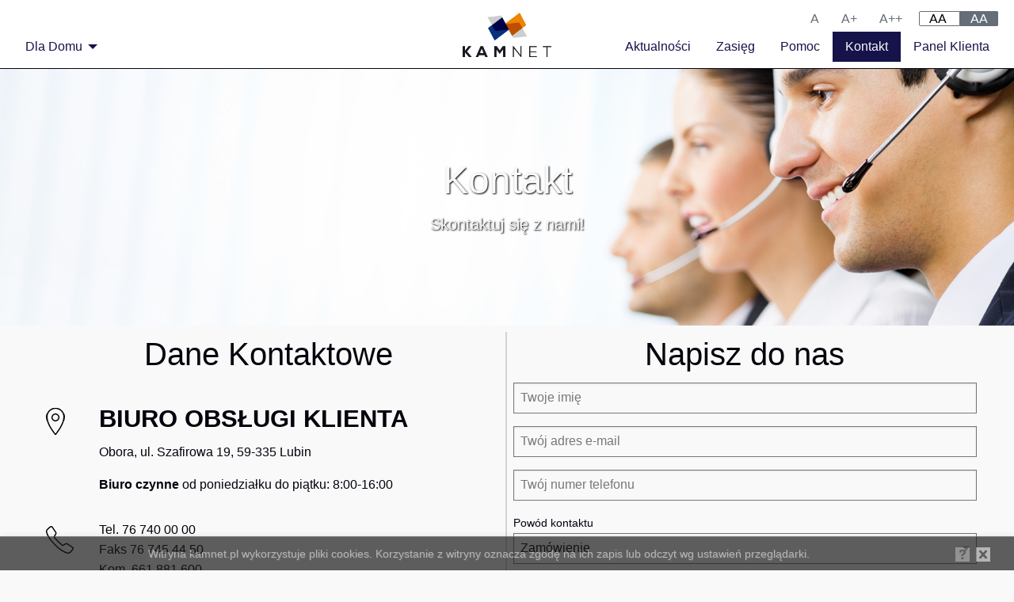

--- FILE ---
content_type: text/html; charset=UTF-8
request_url: https://kamnet.pl/kontakt?&lang=pl&offer=s:22:%22Internet%20Mobilny%2025%20GB%22;%7D%7D
body_size: 5019
content:
<!DOCTYPE html>
<html class="no-js" lang="pl">
<head>
    <meta charset="utf-8" />
    <meta http-equiv="x-ua-compatible" content="ie=edge">
    <meta name="viewport" content="width=device-width, initial-scale=1.0">
    <meta name="description" content="Skontaktuj się z firma Kamnet. Operator usług telekomunikacyjnych tani i szybki internet dla domu i biznesu. Lubin i okolice Koryt&oacute;w, Grabik, Dzik&oacute;w, Gaworzyce.">
<link rel="canonical" href="https://kamnet.pl/kontakt"/>
<meta property="og:description" content="Skontaktuj się z firma Kamnet. Operator usług telekomunikacyjnych tani i szybki internet dla domu i biznesu. Lubin i okolice Koryt&oacute;w, Grabik, Dzik&oacute;w, Gaworzyce." />
<meta property="og:url" content="https://kamnet.pl/kontakt" />

<meta name="twitter:description" content="Skontaktuj się z firma Kamnet. Operator usług telekomunikacyjnych tani i szybki internet dla domu i biznesu. Lubin i okolice Koryt&oacute;w, Grabik, Dzik&oacute;w, Gaworzyce." />
    <meta name="author" content="ITPlanet.pl - Strony internetowe, aplikacje, hosting, narzędzia dla biznesu">
    <meta name="robots" content="index, follow">
    <!--<link rel="canonical" href="https://kamnet.pl/">-->
    
    <meta name="csrf-token" content="5cidD2Hgt4nDqE3iorKfBtBO0MYDJD27a5qPSyMA">
    
    <link rel="apple-touch-icon" sizes="180x180" href="/assets/img/favicons/apple-touch-icon.png">
    <link rel="icon" type="image/png" href="/assets/img/favicons/favicon-32x32.png" sizes="32x32">
    <link rel="icon" type="image/png" href="/assets/img/favicons/favicon-16x16.png" sizes="16x16">
    <link rel="manifest" href="/assets/img/favicons/manifest.json">
    <link rel="mask-icon" href="/assets/img/favicons/safari-pinned-tab.svg" color="#db6301">
    <link rel="shortcut icon" href="assets/img/favicons/favicon.ico">
    <meta name="apple-mobile-web-app-title" content="Kamnet">
    <meta name="application-name" content="Kamnet">
    <meta name="msapplication-config" content="/assets/img/favicons/browserconfig.xml">
    <meta name="theme-color" content="#f5f6f8">

    <title> Skontaktuj się z nami | Kamnet</title>

    
    <link rel="stylesheet" href="/css/app.css?v=d6eec81fb9e82b58258a642c1e79390a38f">

    

    
    <script>
        window.Laravel = {"csrfToken":"5cidD2Hgt4nDqE3iorKfBtBO0MYDJD27a5qPSyMA"};
    </script>

    <style>
  .contact-info {
        padding-bottom: 1em;
        position: relative;
        display: block;
    }

    .contact-info img {
        float: left;
        display: block;
        padding: .5em 2em 4em 10px;
    }
    .contact-info h3 {
        margin-top: 0;
        text-transform: uppercase;
        font-weight: 700;
    }
    .contact-info p {
        /*font-size: 1.2em;*/
    }

    /* Klauzula RODO */
    .rodo-consent {
        margin: 1em 0;
    }
  
    .rodo-consent label {
        display: inline-block;
        margin-left: 10px;
        font-size: 0.9em;
        line-height: 1.4;
        max-width: 90%;
        vertical-align: top;
    }
</style>
</head>
<body style="font-size: 1em">




<div class="off-canvas-wrapper">

    

    <div class="off-canvas position-left" id="mobileMenu" data-off-canvas>

        
        <button class="close-button" aria-label="Close menu" type="button" data-close>
            <span aria-hidden="true">&times;</span>
        </button>
        


        

        <div class="text-center"><img src="/assets/img/logo.png" style="max-height:2.5rem; margin-top: 10px; margin-bottom: 10px;" alt="Logo Kamnet"/></div>

        
        <ul id="mobile_menu" class="vertical menu" data-accordion-menu>
            <li aria-label="Strona Główna"><a href="/">Strona Główna</a></li>
            <li aria-label="Dla Domu"><a>Dla Domu</a>
                <ul id="home-mobilemenu" class="menu vertical nested">
                    <li aria-label="Internet światłowodowy Dla Domu"><a href="https://kamnet.pl/dla-domu/internet-swiatlowodowy?&amp;lang=pl">Internet światłowodowy</a></li>
                    <li aria-label="Internet radiowy Dla Domu"><a href="https://kamnet.pl/dla-domu/internet-radiowy?&amp;lang=pl">Internet radiowy</a></li>
                    <li aria-label="Internet mobilny Dla Domu"><a href="https://kamnet.pl/dla-domu/internet-mobilny?&amp;lang=pl">Internet mobilny</a></li>
                    <li aria-label="Telewizja Dla Domu"><a href="https://kamnet.pl/dla-domu/telewizja?&amp;lang=pl">Telewizja</a></li>
                    <li aria-label="Telefon Dla Domu"><a href="https://kamnet.pl/dla-domu/telefon?&amp;lang=pl">Telefon</a></li>
                    
                    <li aria-label="Promocje Dla Domu"><a href="https://kamnet.pl/dla-domu/promocje?&amp;lang=pl">Promocje</a></li>
                </ul>
            </li>

                        <li class=""><a href="https://kamnet.pl/blog?&amp;lang=pl">Aktualności</a></li>
            <li class=""><a href="https://kamnet.pl/zasieg?&amp;lang=pl">Zasięg</a></li>
            <li class=""><a href="https://kamnet.pl/faq?&amp;lang=pl">Pomoc</a></li>
            <li class="active"><a href="https://kamnet.pl/kontakt?&amp;lang=pl">Kontakt</a></li>

        </ul>
        
    </div>
    

    
    <div class="off-canvas-content" data-off-canvas-content>

        
        <div data-sticky-container class="hide-for-large" style="z-index: 100;">
            <div class="sticky" data-sticky data-options="marginTop:0;stickyOn:small" style="width:100%">
                <div class="expanded row">
                    <div class="title-bar">
                        <button aria-label="Menu" class="menu-icon" type="button" data-toggle="mobileMenu"></button>
                        <div class="title-bar-title">Kamnet.pl</div>

                    </div>
                </div>
            </div>
        </div>
    

        
        <div data-sticky-container class="show-for-large" style="z-index:99;">
            <div class="sticky" data-sticky data-options="marginTop:0;" style="width:100%">
                <div class="expanded row">
                    <div class="top-bar" style="border-bottom: 0.5px solid #04030d;" >

                        <div id="WCAG" class="medium-12 column" style="">
                            <ul>
                                <li class="a1">
                                    <a onclick="WCAG_TextSize(1)" href="#"><span aria-hidden="true">A</span><span class="hide">Ustaw standardowy rozmiar czcionki</span></a>
                                </li>
                                <li class="a2">
                                    <a onclick="WCAG_TextSize(1.2)" href="#"><span aria-hidden="true">A+</span><span class="hide">Ustaw średni rozmiar czcionki</span></a>
                                </li>
                                <li class="a3">
                                    <a onclick="WCAG_TextSize(1.4)" href="#"><span aria-hidden="true">A++</span><span class="hide">Ustaw duży rozmiar czcionki</span></a>
                                </li>
                                <li class="positive">
                                    <a onclick="WCAG_ContrastMode('disabled')" href="#"><span aria-hidden="true">AA</span><span class="hide">Włącz wersje standardową</span></a>
                                </li>
                                <li class="negative">
                                    <a onclick="WCAG_ContrastMode('enabled')" href="#"><span aria-hidden="true">AA</span><span class="hide">Włącz wersje wysokiego kontrastu</span></a>
                                </li>
                            </ul>
                        </div>
      <script type="text/javascript">
                           function WCAG_ContrastMode(mode){
                            document.cookie = "wcag_contrastmode="+mode;
                            location.reload();
                           }

                           function WCAG_TextSize(size){
                            document.querySelector('body').style.fontSize = size + "em";
                            document.cookie = "wcag_fontsize="+size;

                           }
                        </script>
                        <div class="large-5 medium-5 column">
                            <ul class="dropdown menu" data-dropdown-menu>
                                <li><a href="https://kamnet.pl/dla-domu?&amp;lang=pl">Dla Domu</a>
                                    <ul class="menu">
                                        <li aria-label="Internet światłowodowy Dla Domu"><a href="https://kamnet.pl/dla-domu/internet-swiatlowodowy?&amp;lang=pl">Internet światłowodowy</a></li>
                                        <li aria-label="Internet radiowy Dla Domu"><a href="https://kamnet.pl/dla-domu/internet-radiowy?&amp;lang=pl">Internet radiowy</a></li>
                                        <li aria-label="Internet mobilny Dla Domu"><a href="https://kamnet.pl/dla-domu/internet-mobilny?&amp;lang=pl">Internet mobilny</a></li>
                                        <li aria-label="Telewizja Dla Domu"><a href="https://kamnet.pl/dla-domu/telewizja?&amp;lang=pl">Telewizja</a></li>
                                        <li aria-label="Telefon Dla Domu"><a href="https://kamnet.pl/dla-domu/telefon?&amp;lang=pl">Telefon</a></li>
                                        
                                        <li aria-label="Promocje Dla Domu"><a href="https://kamnet.pl/dla-domu/promocje?&amp;lang=pl">Promocje</a></li>
                                    </ul>
                                </li>
                                                            </ul>
                        </div>
                        <div id="logo" class="large-2 medium-2 small-2 small-offset-5 medium-offset-0 column text-center">
                            <a href="/?&amp;lang=pl"><img src="/assets/img/logo.png" style="max-height:2.5rem;" alt="Logo Kamnet"/></a>
                        </div>
                        <div class="large-5 medium-5 column">
                            <ul class="menu align-right">
                                <li><a href="https://bok.kamnet.pl">Panel Klienta</a></li>
                                
                                <li class="active"><a href="https://kamnet.pl/kontakt?&amp;lang=pl">Kontakt</a></li>
                                <li class=""><a href="https://kamnet.pl/faq?&amp;lang=pl">Pomoc</a></li>
                                <li class=""><a href="https://kamnet.pl/zasieg?&amp;lang=pl">Zasięg</a></li>
                                <li class=""><a href="https://kamnet.pl/blog?&amp;lang=pl">Aktualności</a></li>
                            </ul>
                        </div>
                    </div>
                </div>
            </div>
        </div>
        
<div id="app">
        
    
    <div class="hero-section" style="background: url('/assets/img/banners/4.jpg') no-repeat center">
        <div class="hero-section-text">
            <h1>Kontakt</h1>
            <h5>Skontaktuj się z nami!</h5>
        </div>
    </div>


    <div class="row">


        <div class="medium-6 column" style="border-right: 2px solid lightgray;">
<h2 class="text-center">Dane Kontaktowe</h2>
            <br/>
            
                
            
            <div class="contact-info">
                <img src="/assets/img/icons/contact-pointer-icon.png">
                <h3>Biuro Obsługi Klienta</h3>
                <p>Obora, ul. Szafirowa 19, 59-335 Lubin</p>
                <p><b>Biuro czynne</b> od poniedziałku do piątku: 8:00-16:00</p>
            </div>
            <div class="contact-info">
                <img src="/assets/img/icons/contact-phone-icon.png">
                <p>Tel.  76 740 00 00<br>
                    Faks 76 745 44 50<br>
                    Kom. 661 881 600</p>
            </div>
            <div class="contact-info">
                <img src="/assets/img/icons/contact-mail-icon.png">
                <p>e-mail: biuro@kamnet.pl</p>
            </div>
            <br/>
            <div class="clearfix"></div>
            <div class="contact-info">
                <img src="/assets/img/icons/contact-phone-icon.png">
                <h3>Zgłaszanie awarii</h3>
                <p>Od poniedziałku do piątku: 16.30-22.00, <br>w weekendy i święta: 8.00-22.00</p>
            </div>
        </div>
        <div class="medium-6 column">
            <h2 class="text-center">Napisz do nas</h2>
                                    <form method="POST" action="/kontakt">
                <input type="hidden" name="_token" value="5cidD2Hgt4nDqE3iorKfBtBO0MYDJD27a5qPSyMA">
                <input name="name" type="text" placeholder="Twoje imię">
                <input name="mail" type="email" placeholder="Twój adres e-mail">
                <input name="telephone" type="tel" placeholder="Twój numer telefonu">
                <label for="contact-type">Powód kontaktu</label>
                <select id="contact-type" name="reason">
                    <option value="1">Zamówienie</option>
                    <option value="2">Zapytanie o usługę</option>
                    <option value="3">Reklamacja</option>
                    <option value="4">Współpraca</option>
                    <option value="5">Inne</option>

                </select>
                <input name="offer" type="hidden" value="Internet Mobilny 25 GB">
                <textarea name="message" placeholder="Twoja wiadomość" rows="8"></textarea>

                <!-- Dodanie checkboxa zapoznania się RODO -->
                <div class="rodo-consent">
                    <input type="checkbox" name="rodo_consent" id="rodo-consent" required>
                    <label for="rodo-consent">
                        Wyrażam zgodę na przetwarzanie moich danych osobowych zgodnie z Rozporządzeniem Parlamentu Europejskiego i Rady (UE) 2016/679 z dnia 27 kwietnia 2016 r. w sprawie ochrony osób fizycznych w związku z przetwarzaniem danych osobowych i w sprawie swobodnego przepływu takich danych oraz uchylenia dyrektywy 95/46/WE (RODO) w celu udzielenia odpowiedzi na niniejsze zapytanie. *
                    </label>
                </div>

                <button class="button" type="submit">Wyślij</button>


            </form>
        </div>
    </div>

    <div class="row">
    <br/>
    <div class="medium-12 column">
        <h3 class="text-center">Zaufali nam</h3>
        <div class="zaufalinam">
            
                <div>
                    <img src="/uploads/photos/public/Logotypy-Firm/logo-2.png" alt="Biuro Podróży &quot;My Travel&quot;"/>
                </div>

                
                <div>
                    <img src="/uploads/photos/public/Logotypy-Firm/logo-6.png" alt="CDT Medicus"/>
                </div>

                
                <div>
                    <img src="/uploads/photos/public/Logotypy-Firm/logo-10.png" alt="RAG"/>
                </div>

                
                <div>
                    <img src="/uploads/photos/public/Logotypy-Firm/logo-3.png" alt="Urząd Pracy"/>
                </div>

                
                <div>
                    <img src="/uploads/photos/public/Logotypy-Firm/logo-4.png" alt="Fitarena"/>
                </div>

                
                <div>
                    <img src="/uploads/photos/public/Logotypy-Firm/logo-5.png" alt="Colucci"/>
                </div>

                
                <div>
                    <img src="/uploads/photos/public/Logotypy-Firm/logo-7.png" alt="Dyckerhoff Polska"/>
                </div>

                
                <div>
                    <img src="/uploads/photos/public/Logotypy-Firm/logo-9.png" alt="Lasy Państwowe"/>
                </div>

                
                <div>
                    <img src="/uploads/photos/public/Logotypy-Firm/logo-8.png" alt="Centrum Florystyczne &quot;Grajewscy&quot;"/>
                </div>

                        </div>


    </div>
</div>

</div>
        
        
        <div class="footer">
            <div class="row full-width">
                <div class="small-12 medium-3 large-3 columns">
                    <span class="fi-telephone" aria-hidden="true"></span>
                    <h4>Kontakt</h4>
                    <p><strong>Zadzwoń</strong><br/>76 740 00 00<br/>661 881 600<br/><br/><strong>e-mail</strong><br/>biuro@kamnet.pl
                    </p>
                </div>
                <div class="small-12 medium-3 large-3 columns">
                    <span class="fi-sound" aria-hidden="true"></span>
                    <h4>Zasięg</h4>
                    <p>Lista miejscowości i ulic objętych zasięgiem naszej sieci.</p>
                    <a href="https://kamnet.pl/zasieg?&amp;lang=pl" class="button">Sprawdź</a>
                </div>
                <div class="small-12 medium-3 large-3 columns">
                    <span class="fi-info" aria-hidden="true"></span>
                    <h4>Pomoc</h4>
                    <p>Masz pytanie/problem? Oto lista najczęściej zadawanych pytań.</p>
                    <a href="https://kamnet.pl/faq?&amp;lang=pl" class="button">Przeczytaj</a>
                </div>
                <div class="small-12 medium-3 large-3 columns">
                    <span class="fi-laptop" aria-hidden="true"></span>
                    <h4>EBOK</h4>
                    <p>Elektroniczne Biuro Obsługi Klienta Kamnet dostępne 24 godziny na dobę.</p>
                    <a href="http://bok.kamnet.pl" class="button">Zaloguj</a>
                </div>
            </div>

        </div>
    

        

        <div class="reveal" id="langSwitcher" data-reveal>
            <h2>Wybierz język</h2>
            <ul class="lang-list">
                <li><a href="?lang=pl"><img src="/assets/img/flags/pl.png" alt="Polski"/> <span>Język Polski</span></a></li>
                <li><a href="?lang=en"><img src="/assets/img/flags/en.png" alt="Angielski"/> <span>Język Angielski</span></a></li>
            </ul>
            <button class="close-button" data-close aria-label="Close modal" type="button">
                <span aria-hidden="true">&times;</span>
            </button>
        </div>

        

        
        <footer class="copyright">
            <div class="row full-width">
                <div class="small-12 medium-6 columns">
                    Kamnet © 2025                 </div>
                <div class="small-12 medium-6 columns text-right hide-for-small-only">
                    <a href="https://kamnet.pl/fundusz?&amp;lang=pl">Fundusz Szerokopasmowy</a> | <a href="https://kamnet.pl/polityka-prywatnosci?&amp;lang=pl">Polityka Prywatności</a> | <a href="https://kamnet.pl/nota-prawna?&amp;lang=pl">Nota Prawna </a> | <a href="https://kamnet.pl/informacje?&amp;lang=pl">Informacje</a> | <a href="https://kamnet.pl/speedtest?&amp;lang=pl">Test łącza</a>
                </div>
                <div class="small-12 show-for-small-only">
                    <br/>
                    <ul>
                        <li><a href="https://kamnet.pl/fundusz?&amp;lang=pl">Fundusz Szerokopasmowy</a></li>
                        <li><a href="https://kamnet.pl/polityka-prywatnosci?&amp;lang=pl">Polityka Prywatności</a></li>
                        <li><a href="https://kamnet.pl/nota-prawna?&amp;lang=pl">Nota Prawna </a></li>
                        <li><a href="https://kamnet.pl/informacje?&amp;lang=pl">Informacje</a></li>
                        <li><a href="https://kamnet.pl/speedtest?&amp;lang=pl">Test łącza</a></li>
                    </ul>
                </div>
            </div>
        </footer>
        

        



    </div>
    

</div>



<script src="/js/lang.js"></script>

<script src="/js/app.js"></script>

<script src="cookiealert/cookiealert_1_2.min.js"></script>
<script type="text/javascript">
    CookieAlert.init({
        style: 'dark',
        position: 'bottom',
        opacity: '0.7',
        displayTime: 10000,
        cookiePolicy: 'wszystkoociasteczkach.pl',
        text: 'Witryna kamnet.pl wykorzystuje pliki cookies. Korzystanie z witryny oznacza zgodę na ich zapis lub odczyt wg ustawień przeglądarki.'
    });
</script>


       
        <script type="text/javascript">
            document.addEventListener('DOMContentLoaded', function() {
                $('.zaufalinam').slick({ accessibility: false, infinite: true, slidesToShow: 6, slidesToScroll: 1,
                    responsive: [
                        {
                            breakpoint: 1024,
                            settings: {
                                slidesToShow: 5,
                                slidesToScroll: 2
                            }
                        },
                        {
                            breakpoint: 600,
                            settings: {
                                slidesToShow: 2,
                                slidesToScroll: 1
                            }
                        },
                        {
                            breakpoint: 363,
                            settings: {
                                slidesToShow: 1,
                                slidesToScroll: 1
                            }
                        }
                    ],
                    arrows: false, autoplay: true });
            }, false);
        </script>

        </body>
</html>

--- FILE ---
content_type: text/javascript
request_url: https://kamnet.pl/js/lang.js
body_size: 12829
content:
/*!
 *  Lang.js for Laravel localization in JavaScript.
 *
 *  @version 1.1.5
 *  @license MIT https://github.com/rmariuzzo/Lang.js/blob/master/LICENSE
 *  @site    https://github.com/rmariuzzo/Lang.js
 *  @author  Rubens Mariuzzo <rubens@mariuzzo.com>
 */
(function(root,factory){"use strict";if(typeof define==="function"&&define.amd){define([],factory)}else if(typeof exports==="object"){module.exports=factory()}else{root.Lang=factory()}})(this,function(){"use strict";function inferLocale(){if(typeof document!=="undefined"&&document.documentElement){return document.documentElement.lang}}function convertNumber(str){if(str==="-Inf"){return-Infinity}else if(str==="+Inf"||str==="Inf"){return Infinity}return parseInt(str,10)}var intervalRegexp=/^({\s*(\-?\d+(\.\d+)?[\s*,\s*\-?\d+(\.\d+)?]*)\s*})|([\[\]])\s*(-Inf|\-?\d+(\.\d+)?)\s*,\s*(\+?Inf|\-?\d+(\.\d+)?)\s*([\[\]])$/;var anyIntervalRegexp=/({\s*(\-?\d+(\.\d+)?[\s*,\s*\-?\d+(\.\d+)?]*)\s*})|([\[\]])\s*(-Inf|\-?\d+(\.\d+)?)\s*,\s*(\+?Inf|\-?\d+(\.\d+)?)\s*([\[\]])/;var defaults={locale:"en"};var Lang=function(options){options=options||{};this.locale=options.locale||inferLocale()||defaults.locale;this.fallback=options.fallback;this.messages=options.messages};Lang.prototype.setMessages=function(messages){this.messages=messages};Lang.prototype.getLocale=function(){return this.locale||options.fallback};Lang.prototype.setLocale=function(locale){this.locale=locale};Lang.prototype.getFallback=function(){return this.fallback};Lang.prototype.setFallback=function(fallback){this.fallback=fallback};Lang.prototype.has=function(key,locale){if(typeof key!=="string"||!this.messages){return false}return this._getMessage(key,locale)!==null};Lang.prototype.get=function(key,replacements,locale){if(!this.has(key)){return key}var message=this._getMessage(key,locale);if(message===null){return key}if(replacements){message=this._applyReplacements(message,replacements)}return message};Lang.prototype.trans=function(key,replacements){return this.get(key,replacements)};Lang.prototype.choice=function(key,number,replacements,locale){replacements=typeof replacements!=="undefined"?replacements:{};replacements.count=number;var message=this.get(key,replacements,locale);if(message===null||message===undefined){return message}var messageParts=message.split("|");var explicitRules=[];for(var i=0;i<messageParts.length;i++){messageParts[i]=messageParts[i].trim();if(anyIntervalRegexp.test(messageParts[i])){var messageSpaceSplit=messageParts[i].split(/\s/);explicitRules.push(messageSpaceSplit.shift());messageParts[i]=messageSpaceSplit.join(" ")}}if(messageParts.length===1){return message}for(var j=0;j<explicitRules.length;j++){if(this._testInterval(number,explicitRules[j])){return messageParts[j]}}var pluralForm=this._getPluralForm(number);return messageParts[pluralForm]};Lang.prototype.transChoice=function(key,count,replacements){return this.choice(key,count,replacements)};Lang.prototype._parseKey=function(key,locale){if(typeof key!=="string"||typeof locale!=="string"){return null}var segments=key.split(".");var source=segments[0].replace(/\//g,".");return{source:locale+"."+source,sourceFallback:this.getFallback()+"."+source,entries:segments.slice(1)}};Lang.prototype._getMessage=function(key,locale){locale=locale||this.getLocale();key=this._parseKey(key,locale);if(this.messages[key.source]===undefined&&this.messages[key.sourceFallback]===undefined){return null}var message=this.messages[key.source];var entries=key.entries.slice();while(entries.length&&(message=message[entries.shift()]));if(typeof message!=="string"&&this.messages[key.sourceFallback]){message=this.messages[key.sourceFallback];entries=key.entries.slice();while(entries.length&&(message=message[entries.shift()]));}if(typeof message!=="string"){return null}return message};Lang.prototype._applyReplacements=function(message,replacements){for(var replace in replacements){message=message.split(":"+replace).join(replacements[replace])}return message};Lang.prototype._testInterval=function(count,interval){if(typeof interval!=="string"){throw"Invalid interval: should be a string."}interval=interval.trim();var matches=interval.match(intervalRegexp);if(!matches){throw new"Invalid interval: "+interval}if(matches[2]){var items=matches[2].split(",");for(var i=0;i<items.length;i++){if(parseInt(items[i],10)===count){return true}}}else{matches=matches.filter(function(match){return!!match});var leftDelimiter=matches[1];var leftNumber=convertNumber(matches[2]);var rightNumber=convertNumber(matches[3]);var rightDelimiter=matches[4];return(leftDelimiter==="["?count>=leftNumber:count>leftNumber)&&(rightDelimiter==="]"?count<=rightNumber:count<rightNumber)}return false};Lang.prototype._getPluralForm=function(count){switch(this.locale){case"az":case"bo":case"dz":case"id":case"ja":case"jv":case"ka":case"km":case"kn":case"ko":case"ms":case"th":case"tr":case"vi":case"zh":return 0;case"af":case"bn":case"bg":case"ca":case"da":case"de":case"el":case"en":case"eo":case"es":case"et":case"eu":case"fa":case"fi":case"fo":case"fur":case"fy":case"gl":case"gu":case"ha":case"he":case"hu":case"is":case"it":case"ku":case"lb":case"ml":case"mn":case"mr":case"nah":case"nb":case"ne":case"nl":case"nn":case"no":case"om":case"or":case"pa":case"pap":case"ps":case"pt":case"so":case"sq":case"sv":case"sw":case"ta":case"te":case"tk":case"ur":case"zu":return count==1?0:1;case"am":case"bh":case"fil":case"fr":case"gun":case"hi":case"hy":case"ln":case"mg":case"nso":case"xbr":case"ti":case"wa":return count===0||count===1?0:1;case"be":case"bs":case"hr":case"ru":case"sr":case"uk":return count%10==1&&count%100!=11?0:count%10>=2&&count%10<=4&&(count%100<10||count%100>=20)?1:2;case"cs":case"sk":return count==1?0:count>=2&&count<=4?1:2;case"ga":return count==1?0:count==2?1:2;case"lt":return count%10==1&&count%100!=11?0:count%10>=2&&(count%100<10||count%100>=20)?1:2;case"sl":return count%100==1?0:count%100==2?1:count%100==3||count%100==4?2:3;case"mk":return count%10==1?0:1;case"mt":return count==1?0:count===0||count%100>1&&count%100<11?1:count%100>10&&count%100<20?2:3;case"lv":return count===0?0:count%10==1&&count%100!=11?1:2;case"pl":return count==1?0:count%10>=2&&count%10<=4&&(count%100<12||count%100>14)?1:2;case"cy":return count==1?0:count==2?1:count==8||count==11?2:3;case"ro":return count==1?0:count===0||count%100>0&&count%100<20?1:2;case"ar":return count===0?0:count==1?1:count==2?2:count%100>=3&&count%100<=10?3:count%100>=11&&count%100<=99?4:5;default:return 0}};return Lang});

(function () {
    Lang = new Lang();
    Lang.setMessages({"en.auth":{"failed":"These credentials do not match our records.","throttle":"Too many login attempts. Please try again in :seconds seconds."},"en.langswitcher":{"change_lang":"Change language","choose_lang":"Choose language","en":"English","lang":"language","pl":"Polish"},"en.pagination":{"next":"Next &raquo;","previous":"&laquo; Previous"},"en.passwords":{"password":"Passwords must be at least six characters and match the confirmation.","reset":"Your password has been reset!","sent":"We have e-mailed your password reset link!","token":"This password reset token is invalid.","user":"We can't find a user with that e-mail address."},"en.public.blog":{"comment":"Comment","news":"News","no_entries":"Sorry, we don't have any entries :c","no_more_entries":"Sorry, we don't have more entries :c","read_more":"Read more"},"en.public.components.documents":{"heading":"Documents","service_terms":"Service terms"},"en.public.components.evioChannelList":{"heading":"Lista of available channels","list_channels_premium":"Channels availabile in premium packages","list_channels_standard":"Channels available in standard packages"},"en.public.components.pricing.fax":{"free":"FREE","free_transfer_min":"free transfer minutes","keep_the_number":"keep the number","minutes":"minutes","transfer_in_package":"transfer in <em>package<\/em>"},"en.public.components.pricing.internet":{"max_dl_speed":"Max download speed","max_up_speed":"Max upload speed","time":" CEST"},"en.public.components.pricing.mobile":{"package_size":"GB of transfer in package"},"en.public.components.pricing.pricing":{"activation_fee":"Activation free","choose_contract_length":"Choose contract length","choose_offer":"Choose offer","details":"Details","fax":"Fax","from_1pln":"from <b>1<\/b> PLN","month":"mo","net_fiber":"Fiber internet","net_mobile":"Mobile internet","net_radio":"Wireless internet","order":"Order","other_fees_by_pricelist":"Other fees by pricelist","pln":"PLN","read_more":"Click here, for more informations","telephone":"Telephone","television":"Television"},"en.public.components.pricing.telephone":{"check_offer":"Check our deal","for_national_landline":"for <em>national<\/em> landline calls","for_national_mobile":"for <em>national<\/em> cellular calls","internal_calls":"For calls on the Kamnet network","minutes":"minutes","national_landline":"For <em>national<\/em> landline calls","national_mobile":"For <em>national<\/em> cellular calls","need_fax":"Do you need fax?","or":"or","outside_package":"Outside package"},"en.public.components.pricing.television":{"all_channels":"All available channels","channels":"channels","channels_in_hd":"Channels in <em>HD<\/em>","channels_list_find":"You can check channels list","here":"here","in_hd":"in <b>HD<\/b>"},"en.public.components.testimonials":{"heading":"Our testimonials"},"en.public.footer":{"call":"Call","client_area":"Client Area","client_area_btn":"Log in","client_area_desc":"Internet Customers Service - open 24 hours a day.","contact":"Contact","cookie_info":"Kamnet.pl are using cookies. Using the site means you agreeing to use it.","email":"e-mail","help":"Help","help_btn":"Open FAQ","help_desc":"Need help? Check our FAQ section.","range":"Range","range_btn":"Check now","range_desc":"Check availability of our services."},"en.public.menu":{"about":"About us","additional_services":"Additional services","blog":"Blog","client_area":"Client area","contact":"Contact","fax":"Fax","for_business":"For business","for_home":"For home","home":"Home","info":"Informations","legal":"Legal","net_fiber":"Fiber Internet","net_mobile":"Mobile Internet","net_radio":"Wireless Internet","privacy_policy":"Privacy policy","promotion":"Promotions","range":"Range","speedtest":"Speedtest","telephone":"VoIP Telephone","television":"Television"},"en.public.offers.home.home":{"description":"Check our offer for individuals","heading":"For home","learn_more":"Learn more","net_fiber_desc":"Need fast internet connection <b>without compromises<\/b>? Our <b>fiber optic internet<\/b> offer is for you!","net_fiber_head":"Fiber internet","net_mobile_desc":" Need high speed internet access outside the home? Maybe are you moving around regularly? Take advantage of <b> mobile internet deals<\/b>!","net_mobile_head":"Mobile internet","net_radio_desc":"Access to the Internet without <em> complicated installation <\/em> and having to have a telephone line in place! Take advantage of our offer <b> today<\/b>!","net_radio_head":"Wireless internet","telephone_desc":"Phone, without phone line? With us it can be done - all you need is <b>access to the internet<\/b>! Check our offer today!","telephone_head":"Telephone","television_desc":"Rich channel list. HD quality. Mobile access. That's all and many more you can find in our <b>fiber optic televison<\/b> offer!","television_head":"HD Television"},"en.public.offers.home.net_fiber":{"description":"Enjoy ultra-fast internet access!","feature1_body":"Fibre optic Internet is a continuous network access. Do you work? Do you play? Do you watch? This is right deal for you!","feature1_head":"Stable connection","feature2_body":"Fibre optic technology allows us to provide the highest quality of service regardless of weather conditions.","feature2_head":"Weather-independent","feature3_body":"Our services do not have data limits and limits of connected computers. Our internet connection is as much as you want and how much you want!","feature3_head":"No limits","heading":"Fiber Internet","hero_body":"Wide range of channels, HD quality, mobile access, all at a low price - what to want more!","hero_btn":"Check our deal","hero_title":"Or maybe with <b> HD television<\/b>?","why1_body":"Fibre optic Internet, unlike other technologies, guarantees <strong>the highest speed<\/strong>, while maintaining <strong>stable<\/strong> connections!","why1_head":"Speed","why2_body":"With us every customer has the possibility to connect WiFi router. With it you can use the Internet at <strong>any<\/strong> number of devices - as you like!","why2_head":"WiFi access","why3_body":"Do you play online games? We too! <strong>We monitor<\/strong> our network skeleton in order to provide you, internet access with <strong>low ping<\/strong>, so you can relax playing your favorite titles or become a star of e-sports games!","why3_head":"Low ping","why_kamnet":"Why choose Kamnet as internet provider?"},"en.public.offers.home.net_radio":{"description":"Internet access without complicated installation!","feature1_body":"Thanks to wireless technology, you do not need to have a cable line leading home. The installation takes about 2 hours.","feature1_head":"Quick installation","feature2_body":"Our network covers many localities, often deprived of other telecommunication media.","feature2_head":"High availability","feature3_body":"Our services do not have data limits and limits of connected computers. Our internet connection is as much as you want and how much you want!","feature3_head":"No limits","heading":"Wireless Internet","why1_body":"As part of the installation fee, the customer receives a access device with antenna and installation. The installation is completed with an Ethernet connection (Rj 45).","why1_head":"Non-invasive mounting","why2_body":"With us every customer has the possibility to connect WiFi wireless router. Thanks to this you can use the Internet at <strong>any<\/strong> number of devices - as you like!","why2_head":"WiFi access","why3_body":"Do you dislike filing documents? We too! Simply fill in the <b> contract<\/b> during installation and you can enjoy the service already <b> on the same day<\/b>. That's all!","why3_head":"Minimum formalities","why_kamnet":"Why choose Kamnet as internet provider?"},"en.public.offers.offer":{"pricing":"Pricing","promotion":"Promotion"},"en.public.pages.aboutus":{"heading":"About us","history":"With the increase in the number of subscribers, there has been a need to increase the qualified staff. Initially, members of the immediate family joined the team. With time, others joined... With a similar passion, the desire to develop their skills, ready for new challenges. Today our \"family\" counts over a dozen people. Kamnet's motto has been to meet the needs of our customers, treating them with empathy and warmth-like family. We try to approach each one individually, we look for solutions to problems. The idea of setting up a company was created when the Internet was not as widespread as it is today, and the market was just beginning to shape. Internet connections delivered on ranged telephone lines, blocking the phones was the only way to access network. They was paid for every minute of internet use. It was a luxury that not everyone could afford. Kamnet was a vision of a Teleinformatic Operator who would offer internet access without a telephone line, available 24 hours a day at a fixed fee, with no limit for fair-price. Initially our network coverage was limited to Obora and parts of Lubin. Today we can offer our services in 14 municipalities!","history_heading":"Meet our story and team"},"en.public.pages.blog":{"comment":"Comment","description":"Latest news about our services and from IT world","entry_from":"Entries written by","entry_from_desc":"You can find below all posts written by","heading":"Blog","in_category":"in category","published":"Published","wrong_lang_heading":"This entry was created in polish language.","wrong_lang_url":"Click here, to read entries written in english language."},"en.public.pages.contact_us":{"contact_details":"Contact details","contact_form":"Write to us","contact_reason":"Contact reason","customer_service_office":"Customer Service Office","description":"We are here for you!","fax":"Fax","heading":"Contact us","local_time":" CEST","mobile":"Mobile","open_from_to":"<b>Our office is open<\/b> from monday to friday","reason1":"Order","reason2":"Service inquiry","reason3":"Complaint","reason4":"Partnership","reason5":"Other","send":"Sned","send_confirm":", your message has been sent!","support_celebration":"on weekends and holidays","support_from_to":"From monday to friday","support_hotline":"Support Hotline","telephone":"Tel.","your_email":"Your e-mail adress","your_msg":"Your message","your_name":"Your name","your_phone":"Your phone number"},"en.public.pages.faq":{"choose_question":"Select the question you are interested in","description":"Answers to frequently asked questions","empty_faq":"Sorry, we have no entries in faq for now.","heading":"FAQ"},"en.public.pages.promotions":{"description":"Discover our promotion deals","for_business":"for business","for_home":"for home","heading":"Promotions","no_promos":"We don't have any promotion deals for now.","promo_regulations":"Promotion terms"},"en.public.pages.range":{"description":"Check availability of our services","heading":"Range","info1_heading":"Stale poszerzamy zasi\u0119g sieci","info1_text":"Lorem <b>ipsum<\/b>","info2_heading":"Monitorujemy szkielet sieci 24\/7","info2_text":"Lorem <b>ipsum<\/b>","map_heading":"Map of our network","map_legend":"Legend","map_legend_fiber":"Fiber internet & television","map_legend_radio":"Wireless internet"},"en.public.public_index":{"about_us":"About Us","about_us_more_btn":"Learn more","about_us_quote":"We are a provider of telecommunications services such as the Internet and telephone. We provide services in the districts of Lubin, Polkowice, G\u0142og\u00f3w, Wo\u0142\u00f3w and Legnica, both for individual and business clients.","about_us_references_btn":"Our references","about_us_textblock":"Our offer is tailor-made, we always try to match the solutions to the needs and expectations of our customers. Our team are professionals with different skills. Their competence and many years of professional experience guarantee uncompromising completion of every task undertakes by us.","for_business":"For business","for_home":"For home","introduction":"Kamnet has been operating in the telecommunications market continuously since 2007. Our mission is to provide high quality home and business services on fair-price terms. We invite you to familiarize yourself with the offer for companies and individuals.","motd":"Cheap & professional telecommunication services!","over_x_satisfied_customers":"Over :number satisfied customers!","popular_offers":"Popular offers","reason1_heading":"Recommended by customers","reason1_text":"Lorem <b>ipsum<\/b>","reason2_heading":"Low-price for professional services","reason2_text":"Lorem <b>ipsum<\/b>","reason3_heading":"Friendly customer service","reason3_text":"Lorem <b>ipsum<\/b>","reason4_heading":"Multiple awards","reason4_text":"LNie lubisz awarii internetu prawda? My tak\u017ce! <strong>Stale monitorujemy<\/strong> szkielet sieci, aby m\u00f3c                reagowa\u0107 jak najszybciej. Korzystamy z wielu narz\u0119dzi, kt\u00f3re skutecznie nam w tym pomagaj\u0105. A kiedy                problem ju\u017c wyst\u0105pi \u2013 nie martw si\u0119 \u2013 nasz <strong>lokalny serwis reaguje naprawd\u0119 szybko<\/strong>.","trusted_us":"Trusted us","why_kamnet":"Why choose Kamnet?"},"en.public.site_names":{"about":"About us","blog":"Blog","contact":"Contact us","for_business":"For business","for_home":"For home","home":"Home","info":"Informations","legal":"Legal terms","privacy_policy":"Privacy oolicy","promotion":"Promotions","range":"Availability of our services","speedtest":"Speedtest"},"en.validation":{"accepted":"The :attribute must be accepted.","active_url":"The :attribute is not a valid URL.","after":"The :attribute must be a date after :date.","after_or_equal":"The :attribute must be a date after or equal to :date.","alpha":"The :attribute may only contain letters.","alpha_dash":"The :attribute may only contain letters, numbers, and dashes.","alpha_num":"The :attribute may only contain letters and numbers.","array":"The :attribute must be an array.","attributes":[],"before":"The :attribute must be a date before :date.","before_or_equal":"The :attribute must be a date before or equal to :date.","between":{"array":"The :attribute must have between :min and :max items.","file":"The :attribute must be between :min and :max kilobytes.","numeric":"The :attribute must be between :min and :max.","string":"The :attribute must be between :min and :max characters."},"boolean":"The :attribute field must be true or false.","confirmed":"The :attribute confirmation does not match.","custom":{"attribute-name":{"rule-name":"custom-message"}},"date":"The :attribute is not a valid date.","date_format":"The :attribute does not match the format :format.","different":"The :attribute and :other must be different.","digits":"The :attribute must be :digits digits.","digits_between":"The :attribute must be between :min and :max digits.","dimensions":"The :attribute has invalid image dimensions.","distinct":"The :attribute field has a duplicate value.","email":"The :attribute must be a valid email address.","exists":"The selected :attribute is invalid.","file":"The :attribute must be a file.","filled":"The :attribute field must have a value.","image":"The :attribute must be an image.","in":"The selected :attribute is invalid.","in_array":"The :attribute field does not exist in :other.","integer":"The :attribute must be an integer.","ip":"The :attribute must be a valid IP address.","json":"The :attribute must be a valid JSON string.","max":{"array":"The :attribute may not have more than :max items.","file":"The :attribute may not be greater than :max kilobytes.","numeric":"The :attribute may not be greater than :max.","string":"The :attribute may not be greater than :max characters."},"mimes":"The :attribute must be a file of type: :values.","mimetypes":"The :attribute must be a file of type: :values.","min":{"array":"The :attribute must have at least :min items.","file":"The :attribute must be at least :min kilobytes.","numeric":"The :attribute must be at least :min.","string":"The :attribute must be at least :min characters."},"not_in":"The selected :attribute is invalid.","numeric":"The :attribute must be a number.","present":"The :attribute field must be present.","regex":"The :attribute format is invalid.","required":"The :attribute field is required.","required_if":"The :attribute field is required when :other is :value.","required_unless":"The :attribute field is required unless :other is in :values.","required_with":"The :attribute field is required when :values is present.","required_with_all":"The :attribute field is required when :values is present.","required_without":"The :attribute field is required when :values is not present.","required_without_all":"The :attribute field is required when none of :values are present.","same":"The :attribute and :other must match.","size":{"array":"The :attribute must contain :size items.","file":"The :attribute must be :size kilobytes.","numeric":"The :attribute must be :size.","string":"The :attribute must be :size characters."},"string":"The :attribute must be a string.","timezone":"The :attribute must be a valid zone.","unique":"The :attribute has already been taken.","uploaded":"The :attribute failed to upload.","url":"The :attribute format is invalid."},"pl.auth":{"failed":"Adres e-mail i\/lub has\u0142o s\u0105 nieprawid\u0142owe.","throttle":"Zbyt wiele pr\u00f3b logowania. Spr\u00f3buj ponownie za :seconds sekund."},"pl.langswitcher":{"change_lang":"Zmie\u0144 j\u0119zyk","choose_lang":"Wybierz j\u0119zyk","en":"Angielski","lang":"J\u0119zyk","pl":"Polski"},"pl.pagination":{"next":"Nast\u0119pna &raquo;","previous":"&laquo; Poprzednia"},"pl.passwords":{"password":"Has\u0142o musi posiada\u0107 minimum 6 znak\u00f3w oraz zosta\u0107 potwierdzone.","reset":"Twoje has\u0142o zosta\u0142o zresetowane!","sent":"Na Tw\u00f3j adres e-mail wys\u0142ali\u015bmy link do zresetowania has\u0142a!","token":"Ten token resetu has\u0142a jest nieprawid\u0142owy lub niewa\u017cny.","user":"Podany adres e-mail nie istnieje w systemie."},"pl.public.blog":{"comment":"Skomentuj","news":"Aktualno\u015bci","no_entries":"Przepraszamy, nie mamy \u017cadnych wpis\u00f3w :c","no_more_entries":"Przepraszamy, nie mamy wi\u0119cej wpis\u00f3w :c","read_more":"Czytaj dalej"},"pl.public.components.documents":{"heading":"Dokumenty","service_terms":"Regulamin us\u0142ugi"},"pl.public.components.evioChannelList":{"heading":"Lista dost\u0119pnych kana\u0142\u00f3w","list_channels_premium":"Kana\u0142y w pakietach premium","list_channels_standard":"Lista kana\u0142\u00f3w w pakietach standardowych"},"pl.public.components.pricing.fax":{"free":"DARMOWE","free_transfer_min":"darmowych minut transferu","keep_the_number":"utrzymanie numeru","minutes":"minut","transfer_in_package":"transferu w <em>pakiecie<\/em>"},"pl.public.components.pricing.internet":{"max_dl_speed":"Max pr\u0119dko\u015b\u0107 pobierania","max_up_speed":"Max pr\u0119dko\u015b\u0107 wysy\u0142ania","time":""},"pl.public.components.pricing.mobile":{"package_size":"Ilo\u015b\u0107 GB internetu w pakiecie"},"pl.public.components.pricing.pricing":{"activation_fee":"Op\u0142ata aktywacyjna","choose_contract_length":"Wybierz okres trwania umowy","choose_offer":"Wybierz ofert\u0119","details":"Szczeg\u00f3\u0142y","fax":"Faks","from_1pln":"od <b>1<\/b> z\u0142","month":"msc","net_fiber":"Internet \u015bwiat\u0142owodowy","net_mobile":"Internet mobilny","net_radio":"Internet radiowy","order":"Zam\u00f3w","other_fees_by_pricelist":"Pozosta\u0142e op\u0142aty wed\u0142ug cennika.","pln":"z\u0142","read_more":"Kliknij, aby zobaczy\u0107 wi\u0119cej informacji","telephone":"Telefon","television":"Telewizja"},"pl.public.components.pricing.telephone":{"check_offer":"Sprawd\u017a nasz\u0105 ofert\u0119","for_national_landline":"za po\u0142\u0105czenia stacjonarne <em>krajowe<\/em>","for_national_mobile":"za po\u0142\u0105czenia kom\u00f3rkowe <em>krajowe<\/em>","internal_calls":"Na po\u0142\u0105czenia w sieci Kamnet","minutes":"minut","national_landline":"Na po\u0142\u0105czenia stacjonarne <em>krajowe<\/em>","national_mobile":"Na po\u0142\u0105czenia kom\u00f3rkowe <em>krajowe<\/em>","need_fax":"Potrzebujesz faksu?","or":"lub","outside_package":"Poza pakietem"},"pl.public.components.pricing.television":{"all_channels":"Wszystkich dost\u0119pnych kana\u0142\u00f3w","channels":"kana\u0142\u00f3w","channels_in_hd":"Kana\u0142\u00f3w w jako\u015bci <em>HD<\/em>","channels_list_find":"List\u0119 kana\u0142\u00f3w znajdziesz","here":"tutaj","in_hd":"w <b>HD<\/b>"},"pl.public.components.testimonials":{"heading":"Nasze referencje"},"pl.public.footer":{"call":"Zadzwo\u0144","client_area":"EBOK","client_area_btn":"Zaloguj","client_area_desc":"Elektroniczne Biuro Obs\u0142ugi Klienta Kamnet dost\u0119pne 24 godziny na dob\u0119.","contact":"Kontakt","cookie_info":"Witryna kamnet.pl wykorzystuje pliki cookies. Korzystanie z witryny oznacza zgod\u0119 na ich zapis lub odczyt wg ustawie\u0144 przegl\u0105darki.","email":"e-mail","help":"Pomoc","help_btn":"Przeczytaj","help_desc":"Masz pytanie\/problem? Oto lista najcz\u0119\u015bciej zadawanych pyta\u0144.","range":"Zasi\u0119g","range_btn":"Sprawd\u017a","range_desc":"Lista miejscowo\u015bci i ulic obj\u0119tych zasi\u0119giem naszej sieci."},"pl.public.menu":{"about":"O nas","additional_services":"Us\u0142ugi dodatkowe","blog":"Aktualno\u015bci","client_area":"Panel Klienta","contact":"Kontakt","faq":"Pomoc","fax":"Faks","for_business":"Dla Biznesu","for_home":"Dla Domu","home":"Strona G\u0142\u00f3wna","info":"Informacje","legal":"Nota Prawna","net_fiber":"Internet \u015bwiat\u0142owodowy","net_mobile":"Internet mobilny","net_radio":"Internet radiowy","privacy_policy":"Polityka Prywatno\u015bci","promotion":"Promocje","range":"Zasi\u0119g","speedtest":"Test \u0142\u0105cza","telephone":"Telefon","television":"Telewizja"},"pl.public.offers.business.business":{"description":"Sprawd\u017a nasz\u0105 ofert\u0119 dla klient\u00f3w biznesowych","fax_desc":"Us\u0142uga Fax","fax_head":"Fax","heading":"Dla biznesu","learn_more":"Dowiedz si\u0119 wi\u0119cej","net_fiber_desc":"Potrzebujesz szybkiego \u0142\u0105cza internetowego <b>bez kompromis\u00f3w<\/b>? Nasza oferta <b>internetu \u015bwiat\u0142owodowego<\/b> jest w\u0142a\u015bnie dla Ciebie! ","net_fiber_head":"Internet \u015bwiat\u0142owodowy","net_mobile_desc":"Potrzebujesz dost\u0119pu do szybkiego internetu poza domem? Cz\u0119sto si\u0119 przemieszczasz? Skorzystaj z naszej oferty <b>internetu mobilnego<\/b>!","net_mobile_head":"Internet mobilny","net_radio_desc":"Dost\u0119p do internetu bez <em>skomplikowanego monta\u017cu<\/em> i konieczno\u015bci posiadania doprowadzonej linii telefonicznej! Skorzystaj z naszej oferty ju\u017c <b>dzi\u015b<\/b>!","net_radio_head":"Internet radiowy","telephone_desc":"Telefon, bez posiadania linii telefonicznej? Z nami to mo\u017cliwe - wystarczy <b>dost\u0119p do internetu<\/b>! Sprawd\u017a nasz\u0105 ofert\u0119 ju\u017c dzi\u015b!","telephone_head":"Telefon"},"pl.public.offers.home.home":{"description":"Sprawd\u017a nasz\u0105 ofert\u0119 dla klient\u00f3w indywidualnych","heading":"Dla domu","learn_more":"Dowiedz si\u0119 wi\u0119cej","net_fiber_desc":"Potrzebujesz szybkiego \u0142\u0105cza internetowego <strong>bez kompromis\u00f3w<\/strong>? Nasza oferta <strong>Internetu \u015bwiat\u0142owodowego<\/strong> jest w\u0142a\u015bnie dla Ciebie! ","net_fiber_head":"Internet \u015bwiat\u0142owodowy","net_mobile_desc":"Potrzebujesz dost\u0119pu do szybkiego Internetu poza domem? Cz\u0119sto si\u0119 przemieszczasz? Skorzystaj z naszej oferty <b>Internetu mobilnego<\/b>!","net_mobile_head":"Internet mobilny","net_radio_desc":"Dost\u0119p do Internetu bez <em>skomplikowanego monta\u017cu<\/em> i konieczno\u015bci posiadania doprowadzonej linii telefonicznej! Skorzystaj z naszej oferty ju\u017c <b>dzi\u015b<\/b>!","net_radio_head":"Internet radiowy","telephone_desc":"Telefon stacjonarny, bez posiadania linii telefonicznej? Z nami to mo\u017cliwe - wystarczy <strong>dost\u0119p do internetu<\/strong>! Sprawd\u017a nasz\u0105 ofert\u0119 ju\u017c dzi\u015b!","telephone_head":"Telefon","television_desc":"Bogata oferta kana\u0142\u00f3w. Jako\u015b\u0107 HD. Dost\u0119p mobilny. To wszystko i wiele wi\u0119cej znajdziesz w naszej us\u0142udze <strong>telewizji \u015bwiat\u0142owodowej<\/strong>!","television_head":"Telewizja HD"},"pl.public.offers.home.net_fiber":{"description":"Ciesz si\u0119 dost\u0119pem do ultraszybkiego internetu!","feature1_body":"Internet \u015bwiat\u0142owodowy to ci\u0105g\u0142y dost\u0119p do sieci. Pracujesz? Grasz? Ogl\u0105dasz? Z nami nie u\u015bwiadczysz przykrych niespodzianek!","feature1_head":"Stabilne \u0142\u0105cze","feature2_body":"Technologia \u015bwiat\u0142owodowa pozwala na dostarczanie najwy\u017cszej jako\u015bci us\u0142ugi bez wzgl\u0119du na warunki atmosferyczne.","feature2_head":"Niezale\u017cne od pogody","feature3_body":"Nasze us\u0142ugi nie maj\u0105 limit\u00f3w danych oraz limit\u00f3w pod\u0142\u0105czonych komputer\u00f3w. Z naszego internetu korzystasz jak chcesz i ile chcesz!","feature3_head":"Brak limit\u00f3w","heading":"Internet \u015awiat\u0142owodowy","hero_body":"Bogata oferta kana\u0142\u00f3w, jako\u015b\u0107 HD, dost\u0119p mobilny, a to wszystko w niskiej cenie - czego chcie\u0107 wi\u0119cej!","hero_btn":"Sprawd\u017a ofert\u0119","hero_title":"A mo\u017ce jednak z <b>telewizj\u0105 HD<\/b>?","why1_body":"Internet \u015bwiat\u0142owodowy w przeciwie\u0144stwie do innych technologii gwarantuje <strong>najwi\u0119ksz\u0105 pr\u0119dko\u015b\u0107<\/strong>, przy zachowaniu <strong>stabilnego<\/strong> po\u0142\u0105czenia!","why1_head":"Pr\u0119dko\u015b\u0107","why2_body":"U nas ka\u017cdy klient ma mo\u017cliwo\u015b\u0107 pod\u0142\u0105czenia routera bezprzewodowego Wifi. Dzi\u0119ki temu mo\u017cesz korzysta\u0107 z Internetu na <strong>dowolnej<\/strong> ilo\u015bci urz\u0105dze\u0144 - tak jak lubisz!","why2_head":"Dost\u0119p WiFi","why3_body":"Grasz w gry online? My tak\u017ce! <strong>Stale monitorujemy<\/strong> szkielet sieci, aby m\u00f3c zapewni\u0107 Ci <strong>niski ping<\/strong>, dzi\u0119ki czemu b\u0119dziesz m\u00f3g\u0142 komfortowo gra\u0107 w swojej ulubione tytu\u0142y, albo zosta\u0107 gwiazd\u0105 e-sportu!","why3_head":"Niski ping","why_kamnet":"Dlaczego warto wybra\u0107 Internet w Kamnet?"},"pl.public.offers.home.net_radio":{"description":"Dost\u0119p do internetu bez skomplikowanego monta\u017cu!","feature1_body":"Dzi\u0119ki technologii bezprzewodowej, nie musisz posiada\u0107 linii kablowej doprowadzonej do domu. Instalacja trwa oko\u0142o 2 godzin.","feature1_head":"Szybka instalacja","feature2_body":"Nasza sie\u0107 obejmuje zasi\u0119giem wiele miejscowo\u015bci, cz\u0119sto pozbawionych innych medi\u00f3w telekomunikacyjnych.","feature2_head":"Du\u017ca dost\u0119pno\u015b\u0107","feature3_body":"Nasze us\u0142ugi nie maj\u0105 limit\u00f3w danych oraz limit\u00f3w pod\u0142\u0105czonych komputer\u00f3w. Z naszego Internetu korzystasz jak chcesz i ile chcesz!","feature3_head":"Brak limit\u00f3w","heading":"Internet Radiowy","why1_body":"W ramach op\u0142aty instalacyjnej Klient otrzymuje zestaw kliencki, sk\u0142adaj\u0105cy si\u0119 z anteny odbiorczej, zamontowanej przez  naszych pracownik\u00f3w, instalacji, zasilacza. Instalacja jest zako\u0144czona gniazdem ethernetowym (Rj 45).","why1_head":"Nieinwazyjny monta\u017c","why2_body":"U nas ka\u017cdy klient ma mo\u017cliwo\u015b\u0107 pod\u0142\u0105czenia routera bezprzewodowego Wifi. Dzi\u0119ki temu mo\u017cesz korzysta\u0107 z internetu na <strong>dowolnej<\/strong> ilo\u015bci urz\u0105dze\u0144 - tak jak lubisz!","why2_head":"Dost\u0119p WiFi","why3_body":"Nie lubisz wype\u0142nia\u0107 dokument\u00f3w? My tak\u017ce! Dlatego nasza Umowa jest prosta, przejrzysta i mo\u017cesz podpisa\u0107 j\u0105 u siebie w domu po monta\u017cu z naszym pracownikiem. Us\u0142ug\u0105 b\u0119dziesz ju\u017c si\u0119 cieszy\u0107 <strong>tego samego dnia<\/strong>!","why3_head":"Minimum formalno\u015bci","why_kamnet":"Dlaczego warto wybra\u0107 Internet w Kamnet?"},"pl.public.offers.offer":{"pricing":"Cennik","promotion":"Promocja"},"pl.public.pages.aboutus":{"heading":"O nas","history":"WWraz ze wzrostem liczby Abonent\u00f3w pojawi\u0142a si\u0119 potrzeba zwi\u0119kszania wykwalifikowanej kadry. Pocz\u0105tkowo w szeregi pracownik\u00f3w wst\u0105pili cz\u0142onkowie najbli\u017cszej rodziny. Z czasem do\u0142\u0105czyli inni\u2026 Z podobn\u0105 pasj\u0105, ch\u0119ci\u0105 rozwijania swoich umiej\u0119tno\u015bci, gotowych na nowe wyzwania. Dzi\u015b nasza \u201erodzina\u201d liczy kilkana\u015bcie os\u00f3b. Mottem firmy Kamnet sta\u0142o si\u0119 wychodzenie naprzeciw potrzebom klient\u00f3w, traktowanie ich z empati\u0105 i ciep\u0142em - jak rodzin\u0119. Do ka\u017cdego staramy si\u0119 podchodzi\u0107 indywidualnie, szukamy rozwi\u0105za\u0144 problem\u00f3w. Pomys\u0142 za\u0142o\u017cenia firmy powsta\u0142 w czasie, gdy Internet nie by\u0142 tak rozpowszechniony jak dzi\u015b, a rynek dopiero zaczyna\u0142 si\u0119 kszta\u0142towa\u0107. Kr\u00f3lowa\u0142y \u0142\u0105cza internetowe dostarczane na liniach telefonicznych, blokuj\u0105ce telefony. P\u0142acono za ka\u017cd\u0105 minut\u0119 korzystania z Internetu. By\u0142 to luksus, na kt\u00f3ry nie wszyscy mogli sobie pozwoli\u0107. Kamnet by\u0142 wizj\u0105 Operatora Teleinformatycznego, kt\u00f3ry zaproponuje Klientom Internet bez linii telefonicznej, tani i dost\u0119pny ca\u0142\u0105 dob\u0119 przy jednej sta\u0142ej op\u0142acie, bez limitu. Pocz\u0105tkowo zasi\u0119g naszej sieci ograniczy\u0142 si\u0119 do Obory i cz\u0119\u015bci Lubina. Dzi\u015b mo\u017cemy zaoferowa\u0107 nasze us\u0142ugi w 14 Gminach!","history_heading":"Poznaj nasz\u0105 histori\u0119 oraz zesp\u00f3\u0142"},"pl.public.pages.blog":{"comment":"Skomentuj","description":"Informacje dot. us\u0142ug oraz nowo\u015bci ze \u015bwiata IT","entry_from":"Wpisy od","entry_from_desc":"Poni\u017cej znajdziesz wszystkie wpisy u\u017cytkownika","heading":"Aktualno\u015bci","in_category":"w kategorii","published":"Opublikowano","wrong_lang_heading":"Ten wpis zosta\u0142 przygotowany w j\u0119zyku angielskim.","wrong_lang_url":"Kliknij tutaj, aby przeczyta\u0107 wpisy w wybranym przez siebie j\u0119zyku."},"pl.public.pages.contact_us":{"contact_details":"Dane Kontaktowe","contact_form":"Napisz do nas","contact_reason":"Pow\u00f3d kontaktu","customer_service_office":"Biuro Obs\u0142ugi Klienta","description":"Skontaktuj si\u0119 z nami!","fax":"Faks","heading":"Kontakt","local_time":"","mobile":"Kom.","open_from_to":"<b>Biuro czynne<\/b> od poniedzia\u0142ku do pi\u0105tku","reason1":"Zam\u00f3wienie","reason2":"Zapytanie o us\u0142ug\u0119","reason3":"Reklamacja","reason4":"Wsp\u00f3\u0142praca","reason5":"Inne","send":"Wy\u015blij","send_confirm":", Twoja wiadomo\u015b\u0107 zosta\u0142a wys\u0142ana!","support_celebration":"w weekendy i \u015bwi\u0119ta","support_from_to":"Od poniedzia\u0142ku do pi\u0105tku","support_hotline":"Zg\u0142aszanie awarii","telephone":"Tel.","your_email":"Tw\u00f3j adres e-mail","your_msg":"Twoja wiadomo\u015b\u0107","your_name":"Twoje imi\u0119","your_phone":"Tw\u00f3j numer telefonu"},"pl.public.pages.faq":{"choose_question":"Wybierz interesuj\u0105ce Ci\u0119 pytanie","description":"Odpowiedzi na najcz\u0119\u015bciej zadawane pytania","empty_faq":"Przepraszamy, obecnie nie posiadamy \u017cadnych wpis\u00f3w w FAQ","heading":"FAQ"},"pl.public.pages.promotions":{"description":"Nasza aktualna oferta promocyjna","for_business":"dla biznesu","for_home":"dla domu","heading":"Promocje","no_promos":"Na t\u0119 chwil\u0119 nie posiadamy \u017cadnych promocji.","promo_regulations":"Regulamin promocji"},"pl.public.pages.range":{"description":"Sprawd\u017a dost\u0119pno\u015b\u0107 naszych us\u0142ug","heading":"Zasi\u0119g","info1_heading":"Stale poszerzamy zasi\u0119g sieci","info1_text":"Ka\u017cdego dnia pilnie dzia\u0142amy, aby poszerzy\u0107 zasi\u0119g naszej sieci i udost\u0119pni\u0107 nasze us\u0142ugi szerszej grupie klient\u00f3w!","info2_heading":"Monitorujemy szkielet sieci 24\/7","info2_text":"Na bie\u017c\u0105co obserwujemy stan naszej sieci, dzi\u0119ki czemu mo\u017cemy oferowa\u0107 us\u0142ugi najwy\u017cszej jako\u015bci.","map_heading":"Mapa naszej sieci","map_legend":"Legenda","map_legend_fiber":"Internet \u015bwiat\u0142owodowy i telewizja","map_legend_radio":"Internet radiowy"},"pl.public.public_index":{"about_us":"O nas","about_us_more_btn":"Dowiedz si\u0119 wi\u0119cej","about_us_quote":"Jeste\u015bmy dostawc\u0105 us\u0142ug telekomunikacyjnych, takich jak Internet i telefon. \u015awiadczymy us\u0142ugi na terenie powiat\u00f3w: lubi\u0144skiego, polkowickiego, g\u0142ogowskiego, wo\u0142owskiego i legnickiego, zar\u00f3wno dla klient\u00f3w indywidualnych, jak i biznesowych.","about_us_references_btn":"Nasze referencje","about_us_textblock":"Nasza oferta jest szyta na miar\u0119, zawsze staramy si\u0119 dopasowa\u0107 rozwi\u0105zania do potrzeb i oczekiwa\u0144 Klient\u00f3w. Nasz zesp\u00f3\u0142 to fachowcy o r\u00f3\u017cnych umiej\u0119tno\u015bciach, gwarantuj\u0105cy swoimi kompetencjami i wieloletnim do\u015bwiadczeniem profesjonalne wykonanie ka\u017cdego podj\u0119tego przez nas zadania.","for_business":"Dla biznesu","for_home":"Dla domu","introduction":"Firma Kamnet dzia\u0142a na rynku telekomunikacyjnym nieprzerwanie od 2007 roku. Nasz\u0105 misj\u0105 jest dostarczanie wysokiej jako\u015bci us\u0142ug dla domu i dla biznesu na przejrzystych warunkach w niskiej cenie. Zapraszamy do zapoznania si\u0119 z nasz\u0105 ofert\u0105 oraz list\u0105 aktualnych promocji dla u\u017cytkownik\u00f3w indywidualnych i firm.","motd":"Us\u0142ugi telekomunikacyjne na Twoj\u0105 kiesze\u0144!","over_x_satisfied_customers":"Ponad :number zadowolonych klient\u00f3w!","popular_offers":"Najpopularniejsze pakiety","reason1_heading":"Rekomendowany przez klient\u00f3w","reason1_text":"9\/10 klient\u00f3w firmy Kamnet poleci\u0142oby nasze us\u0142ugi swoim znajomym i rodzinie. Skorzystaj z nich r\u00f3wnie\u017c i Ty!","reason2_heading":"Na ka\u017cd\u0105 kiesze\u0144","reason2_text":"Nasza oferta to najwy\u017csza jako\u015b\u0107 us\u0142ug w przyst\u0119pnej cenie. Sprawd\u017a co dla Ciebie przygotowali\u015bmy!","reason3_heading":"Przyjazna obs\u0142uga klienta","reason3_text":"Rozmowa telefoniczna, email, a mo\u017ce chat? Bez wzgl\u0119du na wybrany kana\u0142 rozmowy nasza obs\u0142uga klienta odpowie na Twoje pytania w mi\u0142ej atmosferze.","reason4_heading":"Wielokrotnie nagradzany","reason4_text":"Jako\u015b\u0107 naszych us\u0142ug potwierdzaj\u0105 liczn\u0119 certyfikaty i nagrody jakie otrzymali\u015bmy (i wci\u0105\u017c zdobywamy) w ci\u0105gu 10 lat istnienia na rynku!","trusted_us":"Zaufali nam","why_kamnet":"Dlaczego warto wybra\u0107 Kamnet?"},"pl.public.site_names":{"about":"O nas","blog":"Aktualno\u015bci","contact":"Skontaktuj si\u0119 z nami","for_business":"Dla Biznesu","for_home":"Dla Domu","home":"Strona G\u0142\u00f3wna","info":"Informacje","legal":"Nota Prawna","privacy_policy":"Polityka Prywatno\u015bci","promotion":"Promocje","range":"Zasi\u0119g naszej sieci","speedtest":"Test pr\u0119dko\u015bci \u0142\u0105cza"},"pl.validation":{"accepted":"The :attribute must be accepted.","active_url":"The :attribute is not a valid URL.","after":"The :attribute must be a date after :date.","after_or_equal":"The :attribute must be a date after or equal to :date.","alpha":"The :attribute may only contain letters.","alpha_dash":"The :attribute may only contain letters, numbers, and dashes.","alpha_num":"The :attribute may only contain letters and numbers.","array":"The :attribute must be an array.","attributes":[],"before":"The :attribute must be a date before :date.","before_or_equal":"The :attribute must be a date before or equal to :date.","between":{"array":"The :attribute must have between :min and :max items.","file":"The :attribute must be between :min and :max kilobytes.","numeric":"The :attribute must be between :min and :max.","string":"The :attribute must be between :min and :max characters."},"boolean":"The :attribute field must be true or false.","confirmed":"The :attribute confirmation does not match.","custom":{"attribute-name":{"rule-name":"custom-message"}},"date":"The :attribute is not a valid date.","date_format":"The :attribute does not match the format :format.","different":"The :attribute and :other must be different.","digits":"The :attribute must be :digits digits.","digits_between":"The :attribute must be between :min and :max digits.","dimensions":"The :attribute has invalid image dimensions.","distinct":"The :attribute field has a duplicate value.","email":"The :attribute must be a valid email address.","exists":"The selected :attribute is invalid.","file":"The :attribute must be a file.","filled":"The :attribute field must have a value.","image":"The :attribute must be an image.","in":"The selected :attribute is invalid.","in_array":"The :attribute field does not exist in :other.","integer":"The :attribute must be an integer.","ip":"The :attribute must be a valid IP address.","json":"The :attribute must be a valid JSON string.","max":{"array":"The :attribute may not have more than :max items.","file":"The :attribute may not be greater than :max kilobytes.","numeric":"The :attribute may not be greater than :max.","string":"Pole :attribute nie mo\u017ce zawiera\u0107 wi\u0119cej ni\u017c :max znak\u00f3w."},"mimes":"The :attribute must be a file of type: :values.","mimetypes":"The :attribute must be a file of type: :values.","min":{"array":"The :attribute must have at least :min items.","file":"The :attribute must be at least :min kilobytes.","numeric":"The :attribute must be at least :min.","string":"Pole :attribute musi zawiera\u0107 conajmniej :min znak\u00f3w."},"not_in":"The selected :attribute is invalid.","numeric":"Pole :attribute musi by\u0107 liczb\u0105.","present":"The :attribute field must be present.","regex":"The :attribute format is invalid.","required":"The :attribute field is required.","required_if":"The :attribute field is required when :other is :value.","required_unless":"The :attribute field is required unless :other is in :values.","required_with":"The :attribute field is required when :values is present.","required_with_all":"The :attribute field is required when :values is present.","required_without":"The :attribute field is required when :values is not present.","required_without_all":"The :attribute field is required when none of :values are present.","same":"The :attribute and :other must match.","size":{"array":"The :attribute must contain :size items.","file":"The :attribute must be :size kilobytes.","numeric":"The :attribute must be :size.","string":"Pole :attribute musi mie\u0107 :size znak\u00f3w."},"string":"The :attribute must be a string.","timezone":"The :attribute must be a valid zone.","unique":"The :attribute has already been taken.","uploaded":"The :attribute failed to upload.","url":"The :attribute format is invalid."}});
})();


--- FILE ---
content_type: text/javascript
request_url: https://kamnet.pl/js/app.js
body_size: 296358
content:
!function(e){function t(i){if(n[i])return n[i].exports;var r=n[i]={i:i,l:!1,exports:{}};return e[i].call(r.exports,r,r.exports,t),r.l=!0,r.exports}var n={};t.m=e,t.c=n,t.i=function(e){return e},t.d=function(e,n,i){t.o(e,n)||Object.defineProperty(e,n,{configurable:!1,enumerable:!0,get:i})},t.n=function(e){var n=e&&e.__esModule?function(){return e.default}:function(){return e};return t.d(n,"a",n),n},t.o=function(e,t){return Object.prototype.hasOwnProperty.call(e,t)},t.p="./",t(t.s=297)}([function(e,t,n){(function(e){!function(t,n){e.exports=n()}(0,function(){"use strict";function t(){return bi.apply(null,arguments)}function i(e){return e instanceof Array||"[object Array]"===Object.prototype.toString.call(e)}function r(e){return null!=e&&"[object Object]"===Object.prototype.toString.call(e)}function o(e){var t;for(t in e)return!1;return!0}function a(e){return void 0===e}function s(e){return"number"==typeof e||"[object Number]"===Object.prototype.toString.call(e)}function u(e){return e instanceof Date||"[object Date]"===Object.prototype.toString.call(e)}function l(e,t){var n,i=[];for(n=0;n<e.length;++n)i.push(t(e[n],n));return i}function c(e,t){return Object.prototype.hasOwnProperty.call(e,t)}function d(e,t){for(var n in t)c(t,n)&&(e[n]=t[n]);return c(t,"toString")&&(e.toString=t.toString),c(t,"valueOf")&&(e.valueOf=t.valueOf),e}function f(e,t,n,i){return gt(e,t,n,i,!0).utc()}function h(){return{empty:!1,unusedTokens:[],unusedInput:[],overflow:-2,charsLeftOver:0,nullInput:!1,invalidMonth:null,invalidFormat:!1,userInvalidated:!1,iso:!1,parsedDateParts:[],meridiem:null,rfc2822:!1,weekdayMismatch:!1}}function p(e){return null==e._pf&&(e._pf=h()),e._pf}function m(e){if(null==e._isValid){var t=p(e),n=wi.call(t.parsedDateParts,function(e){return null!=e}),i=!isNaN(e._d.getTime())&&t.overflow<0&&!t.empty&&!t.invalidMonth&&!t.invalidWeekday&&!t.nullInput&&!t.invalidFormat&&!t.userInvalidated&&(!t.meridiem||t.meridiem&&n);if(e._strict&&(i=i&&0===t.charsLeftOver&&0===t.unusedTokens.length&&void 0===t.bigHour),null!=Object.isFrozen&&Object.isFrozen(e))return i;e._isValid=i}return e._isValid}function _(e){var t=f(NaN);return null!=e?d(p(t),e):p(t).userInvalidated=!0,t}function y(e,t){var n,i,r;if(a(t._isAMomentObject)||(e._isAMomentObject=t._isAMomentObject),a(t._i)||(e._i=t._i),a(t._f)||(e._f=t._f),a(t._l)||(e._l=t._l),a(t._strict)||(e._strict=t._strict),a(t._tzm)||(e._tzm=t._tzm),a(t._isUTC)||(e._isUTC=t._isUTC),a(t._offset)||(e._offset=t._offset),a(t._pf)||(e._pf=p(t)),a(t._locale)||(e._locale=t._locale),Mi.length>0)for(n=0;n<Mi.length;n++)i=Mi[n],r=t[i],a(r)||(e[i]=r);return e}function v(e){y(this,e),this._d=new Date(null!=e._d?e._d.getTime():NaN),this.isValid()||(this._d=new Date(NaN)),!1===ki&&(ki=!0,t.updateOffset(this),ki=!1)}function g(e){return e instanceof v||null!=e&&null!=e._isAMomentObject}function b(e){return e<0?Math.ceil(e)||0:Math.floor(e)}function T(e){var t=+e,n=0;return 0!==t&&isFinite(t)&&(n=b(t)),n}function w(e,t,n){var i,r=Math.min(e.length,t.length),o=Math.abs(e.length-t.length),a=0;for(i=0;i<r;i++)(n&&e[i]!==t[i]||!n&&T(e[i])!==T(t[i]))&&a++;return a+o}function M(e){!1===t.suppressDeprecationWarnings&&"undefined"!=typeof console&&console.warn}function k(e,n){var i=!0;return d(function(){if(null!=t.deprecationHandler&&t.deprecationHandler(null,e),i){for(var r,o=[],a=0;a<arguments.length;a++){if(r="","object"==typeof arguments[a]){r+="\n["+a+"] ";for(var s in arguments[0])r+=s+": "+arguments[0][s]+", ";r=r.slice(0,-2)}else r=arguments[a];o.push(r)}M(e+"\nArguments: "+Array.prototype.slice.call(o).join("")+"\n"+(new Error).stack),i=!1}return n.apply(this,arguments)},n)}function S(e,n){null!=t.deprecationHandler&&t.deprecationHandler(e,n),Si[e]||(M(n),Si[e]=!0)}function L(e){return e instanceof Function||"[object Function]"===Object.prototype.toString.call(e)}function x(e){var t,n;for(n in e)t=e[n],L(t)?this[n]=t:this["_"+n]=t;this._config=e,this._dayOfMonthOrdinalParseLenient=new RegExp((this._dayOfMonthOrdinalParse.source||this._ordinalParse.source)+"|"+/\d{1,2}/.source)}function C(e,t){var n,i=d({},e);for(n in t)c(t,n)&&(r(e[n])&&r(t[n])?(i[n]={},d(i[n],e[n]),d(i[n],t[n])):null!=t[n]?i[n]=t[n]:delete i[n]);for(n in e)c(e,n)&&!c(t,n)&&r(e[n])&&(i[n]=d({},i[n]));return i}function D(e){null!=e&&this.set(e)}function E(e,t,n){var i=this._calendar[e]||this._calendar.sameElse;return L(i)?i.call(t,n):i}function Y(e){var t=this._longDateFormat[e],n=this._longDateFormat[e.toUpperCase()];return t||!n?t:(this._longDateFormat[e]=n.replace(/MMMM|MM|DD|dddd/g,function(e){return e.slice(1)}),this._longDateFormat[e])}function A(){return this._invalidDate}function P(e){return this._ordinal.replace("%d",e)}function O(e,t,n,i){var r=this._relativeTime[n];return L(r)?r(e,t,n,i):r.replace(/%d/i,e)}function j(e,t){var n=this._relativeTime[e>0?"future":"past"];return L(n)?n(t):n.replace(/%s/i,t)}function H(e,t){var n=e.toLowerCase();Pi[n]=Pi[n+"s"]=Pi[t]=e}function $(e){return"string"==typeof e?Pi[e]||Pi[e.toLowerCase()]:void 0}function F(e){var t,n,i={};for(n in e)c(e,n)&&(t=$(n))&&(i[t]=e[n]);return i}function I(e,t){Oi[e]=t}function N(e){var t=[];for(var n in e)t.push({unit:n,priority:Oi[n]});return t.sort(function(e,t){return e.priority-t.priority}),t}function R(e,n){return function(i){return null!=i?(z(this,e,i),t.updateOffset(this,n),this):B(this,e)}}function B(e,t){return e.isValid()?e._d["get"+(e._isUTC?"UTC":"")+t]():NaN}function z(e,t,n){e.isValid()&&e._d["set"+(e._isUTC?"UTC":"")+t](n)}function G(e){return e=$(e),L(this[e])?this[e]():this}function W(e,t){if("object"==typeof e){e=F(e);for(var n=N(e),i=0;i<n.length;i++)this[n[i].unit](e[n[i].unit])}else if(e=$(e),L(this[e]))return this[e](t);return this}function V(e,t,n){var i=""+Math.abs(e),r=t-i.length;return(e>=0?n?"+":"":"-")+Math.pow(10,Math.max(0,r)).toString().substr(1)+i}function q(e,t,n,i){var r=i;"string"==typeof i&&(r=function(){return this[i]()}),e&&(Fi[e]=r),t&&(Fi[t[0]]=function(){return V(r.apply(this,arguments),t[1],t[2])}),n&&(Fi[n]=function(){return this.localeData().ordinal(r.apply(this,arguments),e)})}function U(e){return e.match(/\[[\s\S]/)?e.replace(/^\[|\]$/g,""):e.replace(/\\/g,"")}function X(e){var t,n,i=e.match(ji);for(t=0,n=i.length;t<n;t++)Fi[i[t]]?i[t]=Fi[i[t]]:i[t]=U(i[t]);return function(t){var r,o="";for(r=0;r<n;r++)o+=L(i[r])?i[r].call(t,e):i[r];return o}}function K(e,t){return e.isValid()?(t=J(t,e.localeData()),$i[t]=$i[t]||X(t),$i[t](e)):e.localeData().invalidDate()}function J(e,t){function n(e){return t.longDateFormat(e)||e}var i=5;for(Hi.lastIndex=0;i>=0&&Hi.test(e);)e=e.replace(Hi,n),Hi.lastIndex=0,i-=1;return e}function Q(e,t,n){nr[e]=L(t)?t:function(e,i){return e&&n?n:t}}function Z(e,t){return c(nr,e)?nr[e](t._strict,t._locale):new RegExp(ee(e))}function ee(e){return te(e.replace("\\","").replace(/\\(\[)|\\(\])|\[([^\]\[]*)\]|\\(.)/g,function(e,t,n,i,r){return t||n||i||r}))}function te(e){return e.replace(/[-\/\\^$*+?.()|[\]{}]/g,"\\$&")}function ne(e,t){var n,i=t;for("string"==typeof e&&(e=[e]),s(t)&&(i=function(e,n){n[t]=T(e)}),n=0;n<e.length;n++)ir[e[n]]=i}function ie(e,t){ne(e,function(e,n,i,r){i._w=i._w||{},t(e,i._w,i,r)})}function re(e,t,n){null!=t&&c(ir,e)&&ir[e](t,n._a,n,e)}function oe(e,t){return new Date(Date.UTC(e,t+1,0)).getUTCDate()}function ae(e,t){return e?i(this._months)?this._months[e.month()]:this._months[(this._months.isFormat||pr).test(t)?"format":"standalone"][e.month()]:i(this._months)?this._months:this._months.standalone}function se(e,t){return e?i(this._monthsShort)?this._monthsShort[e.month()]:this._monthsShort[pr.test(t)?"format":"standalone"][e.month()]:i(this._monthsShort)?this._monthsShort:this._monthsShort.standalone}function ue(e,t,n){var i,r,o,a=e.toLocaleLowerCase();if(!this._monthsParse)for(this._monthsParse=[],this._longMonthsParse=[],this._shortMonthsParse=[],i=0;i<12;++i)o=f([2e3,i]),this._shortMonthsParse[i]=this.monthsShort(o,"").toLocaleLowerCase(),this._longMonthsParse[i]=this.months(o,"").toLocaleLowerCase();return n?"MMM"===t?(r=hr.call(this._shortMonthsParse,a),-1!==r?r:null):(r=hr.call(this._longMonthsParse,a),-1!==r?r:null):"MMM"===t?-1!==(r=hr.call(this._shortMonthsParse,a))?r:(r=hr.call(this._longMonthsParse,a),-1!==r?r:null):-1!==(r=hr.call(this._longMonthsParse,a))?r:(r=hr.call(this._shortMonthsParse,a),-1!==r?r:null)}function le(e,t,n){var i,r,o;if(this._monthsParseExact)return ue.call(this,e,t,n);for(this._monthsParse||(this._monthsParse=[],this._longMonthsParse=[],this._shortMonthsParse=[]),i=0;i<12;i++){if(r=f([2e3,i]),n&&!this._longMonthsParse[i]&&(this._longMonthsParse[i]=new RegExp("^"+this.months(r,"").replace(".","")+"$","i"),this._shortMonthsParse[i]=new RegExp("^"+this.monthsShort(r,"").replace(".","")+"$","i")),n||this._monthsParse[i]||(o="^"+this.months(r,"")+"|^"+this.monthsShort(r,""),this._monthsParse[i]=new RegExp(o.replace(".",""),"i")),n&&"MMMM"===t&&this._longMonthsParse[i].test(e))return i;if(n&&"MMM"===t&&this._shortMonthsParse[i].test(e))return i;if(!n&&this._monthsParse[i].test(e))return i}}function ce(e,t){var n;if(!e.isValid())return e;if("string"==typeof t)if(/^\d+$/.test(t))t=T(t);else if(t=e.localeData().monthsParse(t),!s(t))return e;return n=Math.min(e.date(),oe(e.year(),t)),e._d["set"+(e._isUTC?"UTC":"")+"Month"](t,n),e}function de(e){return null!=e?(ce(this,e),t.updateOffset(this,!0),this):B(this,"Month")}function fe(){return oe(this.year(),this.month())}function he(e){return this._monthsParseExact?(c(this,"_monthsRegex")||me.call(this),e?this._monthsShortStrictRegex:this._monthsShortRegex):(c(this,"_monthsShortRegex")||(this._monthsShortRegex=yr),this._monthsShortStrictRegex&&e?this._monthsShortStrictRegex:this._monthsShortRegex)}function pe(e){return this._monthsParseExact?(c(this,"_monthsRegex")||me.call(this),e?this._monthsStrictRegex:this._monthsRegex):(c(this,"_monthsRegex")||(this._monthsRegex=vr),this._monthsStrictRegex&&e?this._monthsStrictRegex:this._monthsRegex)}function me(){function e(e,t){return t.length-e.length}var t,n,i=[],r=[],o=[];for(t=0;t<12;t++)n=f([2e3,t]),i.push(this.monthsShort(n,"")),r.push(this.months(n,"")),o.push(this.months(n,"")),o.push(this.monthsShort(n,""));for(i.sort(e),r.sort(e),o.sort(e),t=0;t<12;t++)i[t]=te(i[t]),r[t]=te(r[t]);for(t=0;t<24;t++)o[t]=te(o[t]);this._monthsRegex=new RegExp("^("+o.join("|")+")","i"),this._monthsShortRegex=this._monthsRegex,this._monthsStrictRegex=new RegExp("^("+r.join("|")+")","i"),this._monthsShortStrictRegex=new RegExp("^("+i.join("|")+")","i")}function _e(e){return ye(e)?366:365}function ye(e){return e%4==0&&e%100!=0||e%400==0}function ve(){return ye(this.year())}function ge(e,t,n,i,r,o,a){var s=new Date(e,t,n,i,r,o,a);return e<100&&e>=0&&isFinite(s.getFullYear())&&s.setFullYear(e),s}function be(e){var t=new Date(Date.UTC.apply(null,arguments));return e<100&&e>=0&&isFinite(t.getUTCFullYear())&&t.setUTCFullYear(e),t}function Te(e,t,n){var i=7+t-n;return-(7+be(e,0,i).getUTCDay()-t)%7+i-1}function we(e,t,n,i,r){var o,a,s=(7+n-i)%7,u=Te(e,i,r),l=1+7*(t-1)+s+u;return l<=0?(o=e-1,a=_e(o)+l):l>_e(e)?(o=e+1,a=l-_e(e)):(o=e,a=l),{year:o,dayOfYear:a}}function Me(e,t,n){var i,r,o=Te(e.year(),t,n),a=Math.floor((e.dayOfYear()-o-1)/7)+1;return a<1?(r=e.year()-1,i=a+ke(r,t,n)):a>ke(e.year(),t,n)?(i=a-ke(e.year(),t,n),r=e.year()+1):(r=e.year(),i=a),{week:i,year:r}}function ke(e,t,n){var i=Te(e,t,n),r=Te(e+1,t,n);return(_e(e)-i+r)/7}function Se(e){return Me(e,this._week.dow,this._week.doy).week}function Le(){return this._week.dow}function xe(){return this._week.doy}function Ce(e){var t=this.localeData().week(this);return null==e?t:this.add(7*(e-t),"d")}function De(e){var t=Me(this,1,4).week;return null==e?t:this.add(7*(e-t),"d")}function Ee(e,t){return"string"!=typeof e?e:isNaN(e)?(e=t.weekdaysParse(e),"number"==typeof e?e:null):parseInt(e,10)}function Ye(e,t){return"string"==typeof e?t.weekdaysParse(e)%7||7:isNaN(e)?null:e}function Ae(e,t){return e?i(this._weekdays)?this._weekdays[e.day()]:this._weekdays[this._weekdays.isFormat.test(t)?"format":"standalone"][e.day()]:i(this._weekdays)?this._weekdays:this._weekdays.standalone}function Pe(e){return e?this._weekdaysShort[e.day()]:this._weekdaysShort}function Oe(e){return e?this._weekdaysMin[e.day()]:this._weekdaysMin}function je(e,t,n){var i,r,o,a=e.toLocaleLowerCase();if(!this._weekdaysParse)for(this._weekdaysParse=[],this._shortWeekdaysParse=[],this._minWeekdaysParse=[],i=0;i<7;++i)o=f([2e3,1]).day(i),this._minWeekdaysParse[i]=this.weekdaysMin(o,"").toLocaleLowerCase(),this._shortWeekdaysParse[i]=this.weekdaysShort(o,"").toLocaleLowerCase(),this._weekdaysParse[i]=this.weekdays(o,"").toLocaleLowerCase();return n?"dddd"===t?(r=hr.call(this._weekdaysParse,a),-1!==r?r:null):"ddd"===t?(r=hr.call(this._shortWeekdaysParse,a),-1!==r?r:null):(r=hr.call(this._minWeekdaysParse,a),-1!==r?r:null):"dddd"===t?-1!==(r=hr.call(this._weekdaysParse,a))?r:-1!==(r=hr.call(this._shortWeekdaysParse,a))?r:(r=hr.call(this._minWeekdaysParse,a),-1!==r?r:null):"ddd"===t?-1!==(r=hr.call(this._shortWeekdaysParse,a))?r:-1!==(r=hr.call(this._weekdaysParse,a))?r:(r=hr.call(this._minWeekdaysParse,a),-1!==r?r:null):-1!==(r=hr.call(this._minWeekdaysParse,a))?r:-1!==(r=hr.call(this._weekdaysParse,a))?r:(r=hr.call(this._shortWeekdaysParse,a),-1!==r?r:null)}function He(e,t,n){var i,r,o;if(this._weekdaysParseExact)return je.call(this,e,t,n);for(this._weekdaysParse||(this._weekdaysParse=[],this._minWeekdaysParse=[],this._shortWeekdaysParse=[],this._fullWeekdaysParse=[]),i=0;i<7;i++){if(r=f([2e3,1]).day(i),n&&!this._fullWeekdaysParse[i]&&(this._fullWeekdaysParse[i]=new RegExp("^"+this.weekdays(r,"").replace(".",".?")+"$","i"),this._shortWeekdaysParse[i]=new RegExp("^"+this.weekdaysShort(r,"").replace(".",".?")+"$","i"),this._minWeekdaysParse[i]=new RegExp("^"+this.weekdaysMin(r,"").replace(".",".?")+"$","i")),this._weekdaysParse[i]||(o="^"+this.weekdays(r,"")+"|^"+this.weekdaysShort(r,"")+"|^"+this.weekdaysMin(r,""),this._weekdaysParse[i]=new RegExp(o.replace(".",""),"i")),n&&"dddd"===t&&this._fullWeekdaysParse[i].test(e))return i;if(n&&"ddd"===t&&this._shortWeekdaysParse[i].test(e))return i;if(n&&"dd"===t&&this._minWeekdaysParse[i].test(e))return i;if(!n&&this._weekdaysParse[i].test(e))return i}}function $e(e){if(!this.isValid())return null!=e?this:NaN;var t=this._isUTC?this._d.getUTCDay():this._d.getDay();return null!=e?(e=Ee(e,this.localeData()),this.add(e-t,"d")):t}function Fe(e){if(!this.isValid())return null!=e?this:NaN;var t=(this.day()+7-this.localeData()._week.dow)%7;return null==e?t:this.add(e-t,"d")}function Ie(e){if(!this.isValid())return null!=e?this:NaN;if(null!=e){var t=Ye(e,this.localeData());return this.day(this.day()%7?t:t-7)}return this.day()||7}function Ne(e){return this._weekdaysParseExact?(c(this,"_weekdaysRegex")||ze.call(this),e?this._weekdaysStrictRegex:this._weekdaysRegex):(c(this,"_weekdaysRegex")||(this._weekdaysRegex=kr),this._weekdaysStrictRegex&&e?this._weekdaysStrictRegex:this._weekdaysRegex)}function Re(e){return this._weekdaysParseExact?(c(this,"_weekdaysRegex")||ze.call(this),e?this._weekdaysShortStrictRegex:this._weekdaysShortRegex):(c(this,"_weekdaysShortRegex")||(this._weekdaysShortRegex=Sr),this._weekdaysShortStrictRegex&&e?this._weekdaysShortStrictRegex:this._weekdaysShortRegex)}function Be(e){return this._weekdaysParseExact?(c(this,"_weekdaysRegex")||ze.call(this),e?this._weekdaysMinStrictRegex:this._weekdaysMinRegex):(c(this,"_weekdaysMinRegex")||(this._weekdaysMinRegex=Lr),this._weekdaysMinStrictRegex&&e?this._weekdaysMinStrictRegex:this._weekdaysMinRegex)}function ze(){function e(e,t){return t.length-e.length}var t,n,i,r,o,a=[],s=[],u=[],l=[];for(t=0;t<7;t++)n=f([2e3,1]).day(t),i=this.weekdaysMin(n,""),r=this.weekdaysShort(n,""),o=this.weekdays(n,""),a.push(i),s.push(r),u.push(o),l.push(i),l.push(r),l.push(o);for(a.sort(e),s.sort(e),u.sort(e),l.sort(e),t=0;t<7;t++)s[t]=te(s[t]),u[t]=te(u[t]),l[t]=te(l[t]);this._weekdaysRegex=new RegExp("^("+l.join("|")+")","i"),this._weekdaysShortRegex=this._weekdaysRegex,this._weekdaysMinRegex=this._weekdaysRegex,this._weekdaysStrictRegex=new RegExp("^("+u.join("|")+")","i"),this._weekdaysShortStrictRegex=new RegExp("^("+s.join("|")+")","i"),this._weekdaysMinStrictRegex=new RegExp("^("+a.join("|")+")","i")}function Ge(){return this.hours()%12||12}function We(){return this.hours()||24}function Ve(e,t){q(e,0,0,function(){return this.localeData().meridiem(this.hours(),this.minutes(),t)})}function qe(e,t){return t._meridiemParse}function Ue(e){return"p"===(e+"").toLowerCase().charAt(0)}function Xe(e,t,n){return e>11?n?"pm":"PM":n?"am":"AM"}function Ke(e){return e?e.toLowerCase().replace("_","-"):e}function Je(e){for(var t,n,i,r,o=0;o<e.length;){for(r=Ke(e[o]).split("-"),t=r.length,n=Ke(e[o+1]),n=n?n.split("-"):null;t>0;){if(i=Qe(r.slice(0,t).join("-")))return i;if(n&&n.length>=t&&w(r,n,!0)>=t-1)break;t--}o++}return null}function Qe(t){var i=null;if(!Yr[t]&&void 0!==e&&e&&e.exports)try{i=xr._abbr,n(167)("./"+t),Ze(i)}catch(e){}return Yr[t]}function Ze(e,t){var n;return e&&(n=a(t)?nt(e):et(e,t))&&(xr=n),xr._abbr}function et(e,t){if(null!==t){var n=Er;if(t.abbr=e,null!=Yr[e])S("defineLocaleOverride","use moment.updateLocale(localeName, config) to change an existing locale. moment.defineLocale(localeName, config) should only be used for creating a new locale See http://momentjs.com/guides/#/warnings/define-locale/ for more info."),n=Yr[e]._config;else if(null!=t.parentLocale){if(null==Yr[t.parentLocale])return Ar[t.parentLocale]||(Ar[t.parentLocale]=[]),Ar[t.parentLocale].push({name:e,config:t}),null;n=Yr[t.parentLocale]._config}return Yr[e]=new D(C(n,t)),Ar[e]&&Ar[e].forEach(function(e){et(e.name,e.config)}),Ze(e),Yr[e]}return delete Yr[e],null}function tt(e,t){if(null!=t){var n,i=Er;null!=Yr[e]&&(i=Yr[e]._config),t=C(i,t),n=new D(t),n.parentLocale=Yr[e],Yr[e]=n,Ze(e)}else null!=Yr[e]&&(null!=Yr[e].parentLocale?Yr[e]=Yr[e].parentLocale:null!=Yr[e]&&delete Yr[e]);return Yr[e]}function nt(e){var t;if(e&&e._locale&&e._locale._abbr&&(e=e._locale._abbr),!e)return xr;if(!i(e)){if(t=Qe(e))return t;e=[e]}return Je(e)}function it(){return Ci(Yr)}function rt(e){var t,n=e._a;return n&&-2===p(e).overflow&&(t=n[or]<0||n[or]>11?or:n[ar]<1||n[ar]>oe(n[rr],n[or])?ar:n[sr]<0||n[sr]>24||24===n[sr]&&(0!==n[ur]||0!==n[lr]||0!==n[cr])?sr:n[ur]<0||n[ur]>59?ur:n[lr]<0||n[lr]>59?lr:n[cr]<0||n[cr]>999?cr:-1,p(e)._overflowDayOfYear&&(t<rr||t>ar)&&(t=ar),p(e)._overflowWeeks&&-1===t&&(t=dr),p(e)._overflowWeekday&&-1===t&&(t=fr),p(e).overflow=t),e}function ot(e){var t,n,i,r,o,a,s=e._i,u=Pr.exec(s)||Or.exec(s);if(u){for(p(e).iso=!0,t=0,n=Hr.length;t<n;t++)if(Hr[t][1].exec(u[1])){r=Hr[t][0],i=!1!==Hr[t][2];break}if(null==r)return void(e._isValid=!1);if(u[3]){for(t=0,n=$r.length;t<n;t++)if($r[t][1].exec(u[3])){o=(u[2]||" ")+$r[t][0];break}if(null==o)return void(e._isValid=!1)}if(!i&&null!=o)return void(e._isValid=!1);if(u[4]){if(!jr.exec(u[4]))return void(e._isValid=!1);a="Z"}e._f=r+(o||"")+(a||""),ft(e)}else e._isValid=!1}function at(e){var t,n,i,r,o,a,s,u,l={" GMT":" +0000"," EDT":" -0400"," EST":" -0500"," CDT":" -0500"," CST":" -0600"," MDT":" -0600"," MST":" -0700"," PDT":" -0700"," PST":" -0800"},c="YXWVUTSRQPONZABCDEFGHIKLM";if(t=e._i.replace(/\([^\)]*\)|[\n\t]/g," ").replace(/(\s\s+)/g," ").replace(/^\s|\s$/g,""),n=Ir.exec(t)){if(i=n[1]?"ddd"+(5===n[1].length?", ":" "):"",r="D MMM "+(n[2].length>10?"YYYY ":"YY "),o="HH:mm"+(n[4]?":ss":""),n[1]){var d=new Date(n[2]),f=["Sun","Mon","Tue","Wed","Thu","Fri","Sat"][d.getDay()];if(n[1].substr(0,3)!==f)return p(e).weekdayMismatch=!0,void(e._isValid=!1)}switch(n[5].length){case 2:0===u?s=" +0000":(u=c.indexOf(n[5][1].toUpperCase())-12,s=(u<0?" -":" +")+(""+u).replace(/^-?/,"0").match(/..$/)[0]+"00");break;case 4:s=l[n[5]];break;default:s=l[" GMT"]}n[5]=s,e._i=n.splice(1).join(""),a=" ZZ",e._f=i+r+o+a,ft(e),p(e).rfc2822=!0}else e._isValid=!1}function st(e){var n=Fr.exec(e._i);if(null!==n)return void(e._d=new Date(+n[1]));ot(e),!1===e._isValid&&(delete e._isValid,at(e),!1===e._isValid&&(delete e._isValid,t.createFromInputFallback(e)))}function ut(e,t,n){return null!=e?e:null!=t?t:n}function lt(e){var n=new Date(t.now());return e._useUTC?[n.getUTCFullYear(),n.getUTCMonth(),n.getUTCDate()]:[n.getFullYear(),n.getMonth(),n.getDate()]}function ct(e){var t,n,i,r,o=[];if(!e._d){for(i=lt(e),e._w&&null==e._a[ar]&&null==e._a[or]&&dt(e),null!=e._dayOfYear&&(r=ut(e._a[rr],i[rr]),(e._dayOfYear>_e(r)||0===e._dayOfYear)&&(p(e)._overflowDayOfYear=!0),n=be(r,0,e._dayOfYear),e._a[or]=n.getUTCMonth(),e._a[ar]=n.getUTCDate()),t=0;t<3&&null==e._a[t];++t)e._a[t]=o[t]=i[t];for(;t<7;t++)e._a[t]=o[t]=null==e._a[t]?2===t?1:0:e._a[t];24===e._a[sr]&&0===e._a[ur]&&0===e._a[lr]&&0===e._a[cr]&&(e._nextDay=!0,e._a[sr]=0),e._d=(e._useUTC?be:ge).apply(null,o),null!=e._tzm&&e._d.setUTCMinutes(e._d.getUTCMinutes()-e._tzm),e._nextDay&&(e._a[sr]=24)}}function dt(e){var t,n,i,r,o,a,s,u;if(t=e._w,null!=t.GG||null!=t.W||null!=t.E)o=1,a=4,n=ut(t.GG,e._a[rr],Me(bt(),1,4).year),i=ut(t.W,1),((r=ut(t.E,1))<1||r>7)&&(u=!0);else{o=e._locale._week.dow,a=e._locale._week.doy;var l=Me(bt(),o,a);n=ut(t.gg,e._a[rr],l.year),i=ut(t.w,l.week),null!=t.d?((r=t.d)<0||r>6)&&(u=!0):null!=t.e?(r=t.e+o,(t.e<0||t.e>6)&&(u=!0)):r=o}i<1||i>ke(n,o,a)?p(e)._overflowWeeks=!0:null!=u?p(e)._overflowWeekday=!0:(s=we(n,i,r,o,a),e._a[rr]=s.year,e._dayOfYear=s.dayOfYear)}function ft(e){if(e._f===t.ISO_8601)return void ot(e);if(e._f===t.RFC_2822)return void at(e);e._a=[],p(e).empty=!0;var n,i,r,o,a,s=""+e._i,u=s.length,l=0;for(r=J(e._f,e._locale).match(ji)||[],n=0;n<r.length;n++)o=r[n],i=(s.match(Z(o,e))||[])[0],i&&(a=s.substr(0,s.indexOf(i)),a.length>0&&p(e).unusedInput.push(a),s=s.slice(s.indexOf(i)+i.length),l+=i.length),Fi[o]?(i?p(e).empty=!1:p(e).unusedTokens.push(o),re(o,i,e)):e._strict&&!i&&p(e).unusedTokens.push(o);p(e).charsLeftOver=u-l,s.length>0&&p(e).unusedInput.push(s),e._a[sr]<=12&&!0===p(e).bigHour&&e._a[sr]>0&&(p(e).bigHour=void 0),p(e).parsedDateParts=e._a.slice(0),p(e).meridiem=e._meridiem,e._a[sr]=ht(e._locale,e._a[sr],e._meridiem),ct(e),rt(e)}function ht(e,t,n){var i;return null==n?t:null!=e.meridiemHour?e.meridiemHour(t,n):null!=e.isPM?(i=e.isPM(n),i&&t<12&&(t+=12),i||12!==t||(t=0),t):t}function pt(e){var t,n,i,r,o;if(0===e._f.length)return p(e).invalidFormat=!0,void(e._d=new Date(NaN));for(r=0;r<e._f.length;r++)o=0,t=y({},e),null!=e._useUTC&&(t._useUTC=e._useUTC),t._f=e._f[r],ft(t),m(t)&&(o+=p(t).charsLeftOver,o+=10*p(t).unusedTokens.length,p(t).score=o,(null==i||o<i)&&(i=o,n=t));d(e,n||t)}function mt(e){if(!e._d){var t=F(e._i);e._a=l([t.year,t.month,t.day||t.date,t.hour,t.minute,t.second,t.millisecond],function(e){return e&&parseInt(e,10)}),ct(e)}}function _t(e){var t=new v(rt(yt(e)));return t._nextDay&&(t.add(1,"d"),t._nextDay=void 0),t}function yt(e){var t=e._i,n=e._f;return e._locale=e._locale||nt(e._l),null===t||void 0===n&&""===t?_({nullInput:!0}):("string"==typeof t&&(e._i=t=e._locale.preparse(t)),g(t)?new v(rt(t)):(u(t)?e._d=t:i(n)?pt(e):n?ft(e):vt(e),m(e)||(e._d=null),e))}function vt(e){var n=e._i;a(n)?e._d=new Date(t.now()):u(n)?e._d=new Date(n.valueOf()):"string"==typeof n?st(e):i(n)?(e._a=l(n.slice(0),function(e){return parseInt(e,10)}),ct(e)):r(n)?mt(e):s(n)?e._d=new Date(n):t.createFromInputFallback(e)}function gt(e,t,n,a,s){var u={};return!0!==n&&!1!==n||(a=n,n=void 0),(r(e)&&o(e)||i(e)&&0===e.length)&&(e=void 0),u._isAMomentObject=!0,u._useUTC=u._isUTC=s,u._l=n,u._i=e,u._f=t,u._strict=a,_t(u)}function bt(e,t,n,i){return gt(e,t,n,i,!1)}function Tt(e,t){var n,r;if(1===t.length&&i(t[0])&&(t=t[0]),!t.length)return bt();for(n=t[0],r=1;r<t.length;++r)t[r].isValid()&&!t[r][e](n)||(n=t[r]);return n}function wt(){return Tt("isBefore",[].slice.call(arguments,0))}function Mt(){return Tt("isAfter",[].slice.call(arguments,0))}function kt(e){for(var t in e)if(-1===zr.indexOf(t)||null!=e[t]&&isNaN(e[t]))return!1;for(var n=!1,i=0;i<zr.length;++i)if(e[zr[i]]){if(n)return!1;parseFloat(e[zr[i]])!==T(e[zr[i]])&&(n=!0)}return!0}function St(){return this._isValid}function Lt(){return Wt(NaN)}function xt(e){var t=F(e),n=t.year||0,i=t.quarter||0,r=t.month||0,o=t.week||0,a=t.day||0,s=t.hour||0,u=t.minute||0,l=t.second||0,c=t.millisecond||0;this._isValid=kt(t),this._milliseconds=+c+1e3*l+6e4*u+1e3*s*60*60,this._days=+a+7*o,this._months=+r+3*i+12*n,this._data={},this._locale=nt(),this._bubble()}function Ct(e){return e instanceof xt}function Dt(e){return e<0?-1*Math.round(-1*e):Math.round(e)}function Et(e,t){q(e,0,0,function(){var e=this.utcOffset(),n="+";return e<0&&(e=-e,n="-"),n+V(~~(e/60),2)+t+V(~~e%60,2)})}function Yt(e,t){var n=(t||"").match(e);if(null===n)return null;var i=n[n.length-1]||[],r=(i+"").match(Gr)||["-",0,0],o=60*r[1]+T(r[2]);return 0===o?0:"+"===r[0]?o:-o}function At(e,n){var i,r;return n._isUTC?(i=n.clone(),r=(g(e)||u(e)?e.valueOf():bt(e).valueOf())-i.valueOf(),i._d.setTime(i._d.valueOf()+r),t.updateOffset(i,!1),i):bt(e).local()}function Pt(e){return 15*-Math.round(e._d.getTimezoneOffset()/15)}function Ot(e,n,i){var r,o=this._offset||0;if(!this.isValid())return null!=e?this:NaN;if(null!=e){if("string"==typeof e){if(null===(e=Yt(Zi,e)))return this}else Math.abs(e)<16&&!i&&(e*=60);return!this._isUTC&&n&&(r=Pt(this)),this._offset=e,this._isUTC=!0,null!=r&&this.add(r,"m"),o!==e&&(!n||this._changeInProgress?Kt(this,Wt(e-o,"m"),1,!1):this._changeInProgress||(this._changeInProgress=!0,t.updateOffset(this,!0),this._changeInProgress=null)),this}return this._isUTC?o:Pt(this)}function jt(e,t){return null!=e?("string"!=typeof e&&(e=-e),this.utcOffset(e,t),this):-this.utcOffset()}function Ht(e){return this.utcOffset(0,e)}function $t(e){return this._isUTC&&(this.utcOffset(0,e),this._isUTC=!1,e&&this.subtract(Pt(this),"m")),this}function Ft(){if(null!=this._tzm)this.utcOffset(this._tzm,!1,!0);else if("string"==typeof this._i){var e=Yt(Qi,this._i);null!=e?this.utcOffset(e):this.utcOffset(0,!0)}return this}function It(e){return!!this.isValid()&&(e=e?bt(e).utcOffset():0,(this.utcOffset()-e)%60==0)}function Nt(){return this.utcOffset()>this.clone().month(0).utcOffset()||this.utcOffset()>this.clone().month(5).utcOffset()}function Rt(){if(!a(this._isDSTShifted))return this._isDSTShifted;var e={};if(y(e,this),e=yt(e),e._a){var t=e._isUTC?f(e._a):bt(e._a);this._isDSTShifted=this.isValid()&&w(e._a,t.toArray())>0}else this._isDSTShifted=!1;return this._isDSTShifted}function Bt(){return!!this.isValid()&&!this._isUTC}function zt(){return!!this.isValid()&&this._isUTC}function Gt(){return!!this.isValid()&&(this._isUTC&&0===this._offset)}function Wt(e,t){var n,i,r,o=e,a=null;return Ct(e)?o={ms:e._milliseconds,d:e._days,M:e._months}:s(e)?(o={},t?o[t]=e:o.milliseconds=e):(a=Wr.exec(e))?(n="-"===a[1]?-1:1,o={y:0,d:T(a[ar])*n,h:T(a[sr])*n,m:T(a[ur])*n,s:T(a[lr])*n,ms:T(Dt(1e3*a[cr]))*n}):(a=Vr.exec(e))?(n="-"===a[1]?-1:1,o={y:Vt(a[2],n),M:Vt(a[3],n),w:Vt(a[4],n),d:Vt(a[5],n),h:Vt(a[6],n),m:Vt(a[7],n),s:Vt(a[8],n)}):null==o?o={}:"object"==typeof o&&("from"in o||"to"in o)&&(r=Ut(bt(o.from),bt(o.to)),o={},o.ms=r.milliseconds,o.M=r.months),i=new xt(o),Ct(e)&&c(e,"_locale")&&(i._locale=e._locale),i}function Vt(e,t){var n=e&&parseFloat(e.replace(",","."));return(isNaN(n)?0:n)*t}function qt(e,t){var n={milliseconds:0,months:0};return n.months=t.month()-e.month()+12*(t.year()-e.year()),e.clone().add(n.months,"M").isAfter(t)&&--n.months,n.milliseconds=+t-+e.clone().add(n.months,"M"),n}function Ut(e,t){var n;return e.isValid()&&t.isValid()?(t=At(t,e),e.isBefore(t)?n=qt(e,t):(n=qt(t,e),n.milliseconds=-n.milliseconds,n.months=-n.months),n):{milliseconds:0,months:0}}function Xt(e,t){return function(n,i){var r,o;return null===i||isNaN(+i)||(S(t,"moment()."+t+"(period, number) is deprecated. Please use moment()."+t+"(number, period). See http://momentjs.com/guides/#/warnings/add-inverted-param/ for more info."),o=n,n=i,i=o),n="string"==typeof n?+n:n,r=Wt(n,i),Kt(this,r,e),this}}function Kt(e,n,i,r){var o=n._milliseconds,a=Dt(n._days),s=Dt(n._months);e.isValid()&&(r=null==r||r,o&&e._d.setTime(e._d.valueOf()+o*i),a&&z(e,"Date",B(e,"Date")+a*i),s&&ce(e,B(e,"Month")+s*i),r&&t.updateOffset(e,a||s))}function Jt(e,t){var n=e.diff(t,"days",!0);return n<-6?"sameElse":n<-1?"lastWeek":n<0?"lastDay":n<1?"sameDay":n<2?"nextDay":n<7?"nextWeek":"sameElse"}function Qt(e,n){var i=e||bt(),r=At(i,this).startOf("day"),o=t.calendarFormat(this,r)||"sameElse",a=n&&(L(n[o])?n[o].call(this,i):n[o]);return this.format(a||this.localeData().calendar(o,this,bt(i)))}function Zt(){return new v(this)}function en(e,t){var n=g(e)?e:bt(e);return!(!this.isValid()||!n.isValid())&&(t=$(a(t)?"millisecond":t),"millisecond"===t?this.valueOf()>n.valueOf():n.valueOf()<this.clone().startOf(t).valueOf())}function tn(e,t){var n=g(e)?e:bt(e);return!(!this.isValid()||!n.isValid())&&(t=$(a(t)?"millisecond":t),"millisecond"===t?this.valueOf()<n.valueOf():this.clone().endOf(t).valueOf()<n.valueOf())}function nn(e,t,n,i){return i=i||"()",("("===i[0]?this.isAfter(e,n):!this.isBefore(e,n))&&(")"===i[1]?this.isBefore(t,n):!this.isAfter(t,n))}function rn(e,t){var n,i=g(e)?e:bt(e);return!(!this.isValid()||!i.isValid())&&(t=$(t||"millisecond"),"millisecond"===t?this.valueOf()===i.valueOf():(n=i.valueOf(),this.clone().startOf(t).valueOf()<=n&&n<=this.clone().endOf(t).valueOf()))}function on(e,t){return this.isSame(e,t)||this.isAfter(e,t)}function an(e,t){return this.isSame(e,t)||this.isBefore(e,t)}function sn(e,t,n){var i,r,o,a;return this.isValid()?(i=At(e,this),i.isValid()?(r=6e4*(i.utcOffset()-this.utcOffset()),t=$(t),"year"===t||"month"===t||"quarter"===t?(a=un(this,i),"quarter"===t?a/=3:"year"===t&&(a/=12)):(o=this-i,a="second"===t?o/1e3:"minute"===t?o/6e4:"hour"===t?o/36e5:"day"===t?(o-r)/864e5:"week"===t?(o-r)/6048e5:o),n?a:b(a)):NaN):NaN}function un(e,t){var n,i,r=12*(t.year()-e.year())+(t.month()-e.month()),o=e.clone().add(r,"months");return t-o<0?(n=e.clone().add(r-1,"months"),i=(t-o)/(o-n)):(n=e.clone().add(r+1,"months"),i=(t-o)/(n-o)),-(r+i)||0}function ln(){return this.clone().locale("en").format("ddd MMM DD YYYY HH:mm:ss [GMT]ZZ")}function cn(){if(!this.isValid())return null;var e=this.clone().utc();return e.year()<0||e.year()>9999?K(e,"YYYYYY-MM-DD[T]HH:mm:ss.SSS[Z]"):L(Date.prototype.toISOString)?this.toDate().toISOString():K(e,"YYYY-MM-DD[T]HH:mm:ss.SSS[Z]")}function dn(){if(!this.isValid())return"moment.invalid(/* "+this._i+" */)";var e="moment",t="";this.isLocal()||(e=0===this.utcOffset()?"moment.utc":"moment.parseZone",t="Z");var n="["+e+'("]',i=0<=this.year()&&this.year()<=9999?"YYYY":"YYYYYY",r=t+'[")]';return this.format(n+i+"-MM-DD[T]HH:mm:ss.SSS"+r)}function fn(e){e||(e=this.isUtc()?t.defaultFormatUtc:t.defaultFormat);var n=K(this,e);return this.localeData().postformat(n)}function hn(e,t){return this.isValid()&&(g(e)&&e.isValid()||bt(e).isValid())?Wt({to:this,from:e}).locale(this.locale()).humanize(!t):this.localeData().invalidDate()}function pn(e){return this.from(bt(),e)}function mn(e,t){return this.isValid()&&(g(e)&&e.isValid()||bt(e).isValid())?Wt({from:this,to:e}).locale(this.locale()).humanize(!t):this.localeData().invalidDate()}function _n(e){return this.to(bt(),e)}function yn(e){var t;return void 0===e?this._locale._abbr:(t=nt(e),null!=t&&(this._locale=t),this)}function vn(){return this._locale}function gn(e){switch(e=$(e)){case"year":this.month(0);case"quarter":case"month":this.date(1);case"week":case"isoWeek":case"day":case"date":this.hours(0);case"hour":this.minutes(0);case"minute":this.seconds(0);case"second":this.milliseconds(0)}return"week"===e&&this.weekday(0),"isoWeek"===e&&this.isoWeekday(1),"quarter"===e&&this.month(3*Math.floor(this.month()/3)),this}function bn(e){return void 0===(e=$(e))||"millisecond"===e?this:("date"===e&&(e="day"),this.startOf(e).add(1,"isoWeek"===e?"week":e).subtract(1,"ms"))}function Tn(){return this._d.valueOf()-6e4*(this._offset||0)}function wn(){return Math.floor(this.valueOf()/1e3)}function Mn(){return new Date(this.valueOf())}function kn(){var e=this;return[e.year(),e.month(),e.date(),e.hour(),e.minute(),e.second(),e.millisecond()]}function Sn(){var e=this;return{years:e.year(),months:e.month(),date:e.date(),hours:e.hours(),minutes:e.minutes(),seconds:e.seconds(),milliseconds:e.milliseconds()}}function Ln(){return this.isValid()?this.toISOString():null}function xn(){return m(this)}function Cn(){return d({},p(this))}function Dn(){return p(this).overflow}function En(){return{input:this._i,format:this._f,locale:this._locale,isUTC:this._isUTC,strict:this._strict}}function Yn(e,t){q(0,[e,e.length],0,t)}function An(e){return Hn.call(this,e,this.week(),this.weekday(),this.localeData()._week.dow,this.localeData()._week.doy)}function Pn(e){return Hn.call(this,e,this.isoWeek(),this.isoWeekday(),1,4)}function On(){return ke(this.year(),1,4)}function jn(){var e=this.localeData()._week;return ke(this.year(),e.dow,e.doy)}function Hn(e,t,n,i,r){var o;return null==e?Me(this,i,r).year:(o=ke(e,i,r),t>o&&(t=o),$n.call(this,e,t,n,i,r))}function $n(e,t,n,i,r){var o=we(e,t,n,i,r),a=be(o.year,0,o.dayOfYear);return this.year(a.getUTCFullYear()),this.month(a.getUTCMonth()),this.date(a.getUTCDate()),this}function Fn(e){return null==e?Math.ceil((this.month()+1)/3):this.month(3*(e-1)+this.month()%3)}function In(e){var t=Math.round((this.clone().startOf("day")-this.clone().startOf("year"))/864e5)+1;return null==e?t:this.add(e-t,"d")}function Nn(e,t){t[cr]=T(1e3*("0."+e))}function Rn(){return this._isUTC?"UTC":""}function Bn(){return this._isUTC?"Coordinated Universal Time":""}function zn(e){return bt(1e3*e)}function Gn(){return bt.apply(null,arguments).parseZone()}function Wn(e){return e}function Vn(e,t,n,i){var r=nt(),o=f().set(i,t);return r[n](o,e)}function qn(e,t,n){if(s(e)&&(t=e,e=void 0),e=e||"",null!=t)return Vn(e,t,n,"month");var i,r=[];for(i=0;i<12;i++)r[i]=Vn(e,i,n,"month");return r}function Un(e,t,n,i){"boolean"==typeof e?(s(t)&&(n=t,t=void 0),t=t||""):(t=e,n=t,e=!1,s(t)&&(n=t,t=void 0),t=t||"");var r=nt(),o=e?r._week.dow:0;if(null!=n)return Vn(t,(n+o)%7,i,"day");var a,u=[];for(a=0;a<7;a++)u[a]=Vn(t,(a+o)%7,i,"day");return u}function Xn(e,t){return qn(e,t,"months")}function Kn(e,t){return qn(e,t,"monthsShort")}function Jn(e,t,n){return Un(e,t,n,"weekdays")}function Qn(e,t,n){return Un(e,t,n,"weekdaysShort")}function Zn(e,t,n){return Un(e,t,n,"weekdaysMin")}function ei(){var e=this._data;return this._milliseconds=io(this._milliseconds),this._days=io(this._days),this._months=io(this._months),e.milliseconds=io(e.milliseconds),e.seconds=io(e.seconds),e.minutes=io(e.minutes),e.hours=io(e.hours),e.months=io(e.months),e.years=io(e.years),this}function ti(e,t,n,i){var r=Wt(t,n);return e._milliseconds+=i*r._milliseconds,e._days+=i*r._days,e._months+=i*r._months,e._bubble()}function ni(e,t){return ti(this,e,t,1)}function ii(e,t){return ti(this,e,t,-1)}function ri(e){return e<0?Math.floor(e):Math.ceil(e)}function oi(){var e,t,n,i,r,o=this._milliseconds,a=this._days,s=this._months,u=this._data;return o>=0&&a>=0&&s>=0||o<=0&&a<=0&&s<=0||(o+=864e5*ri(si(s)+a),a=0,s=0),u.milliseconds=o%1e3,e=b(o/1e3),u.seconds=e%60,t=b(e/60),u.minutes=t%60,n=b(t/60),u.hours=n%24,a+=b(n/24),r=b(ai(a)),s+=r,a-=ri(si(r)),i=b(s/12),s%=12,u.days=a,u.months=s,u.years=i,this}function ai(e){return 4800*e/146097}function si(e){return 146097*e/4800}function ui(e){if(!this.isValid())return NaN;var t,n,i=this._milliseconds;if("month"===(e=$(e))||"year"===e)return t=this._days+i/864e5,n=this._months+ai(t),"month"===e?n:n/12;switch(t=this._days+Math.round(si(this._months)),e){case"week":return t/7+i/6048e5;case"day":return t+i/864e5;case"hour":return 24*t+i/36e5;case"minute":return 1440*t+i/6e4;case"second":return 86400*t+i/1e3;case"millisecond":return Math.floor(864e5*t)+i;default:throw new Error("Unknown unit "+e)}}function li(){return this.isValid()?this._milliseconds+864e5*this._days+this._months%12*2592e6+31536e6*T(this._months/12):NaN}function ci(e){return function(){return this.as(e)}}function di(e){return e=$(e),this.isValid()?this[e+"s"]():NaN}function fi(e){return function(){return this.isValid()?this._data[e]:NaN}}function hi(){return b(this.days()/7)}function pi(e,t,n,i,r){return r.relativeTime(t||1,!!n,e,i)}function mi(e,t,n){var i=Wt(e).abs(),r=bo(i.as("s")),o=bo(i.as("m")),a=bo(i.as("h")),s=bo(i.as("d")),u=bo(i.as("M")),l=bo(i.as("y")),c=r<=To.ss&&["s",r]||r<To.s&&["ss",r]||o<=1&&["m"]||o<To.m&&["mm",o]||a<=1&&["h"]||a<To.h&&["hh",a]||s<=1&&["d"]||s<To.d&&["dd",s]||u<=1&&["M"]||u<To.M&&["MM",u]||l<=1&&["y"]||["yy",l];return c[2]=t,c[3]=+e>0,c[4]=n,pi.apply(null,c)}function _i(e){return void 0===e?bo:"function"==typeof e&&(bo=e,!0)}function yi(e,t){return void 0!==To[e]&&(void 0===t?To[e]:(To[e]=t,"s"===e&&(To.ss=t-1),!0))}function vi(e){if(!this.isValid())return this.localeData().invalidDate();var t=this.localeData(),n=mi(this,!e,t);return e&&(n=t.pastFuture(+this,n)),t.postformat(n)}function gi(){if(!this.isValid())return this.localeData().invalidDate();var e,t,n,i=wo(this._milliseconds)/1e3,r=wo(this._days),o=wo(this._months);e=b(i/60),t=b(e/60),i%=60,e%=60,n=b(o/12),o%=12;var a=n,s=o,u=r,l=t,c=e,d=i,f=this.asSeconds();return f?(f<0?"-":"")+"P"+(a?a+"Y":"")+(s?s+"M":"")+(u?u+"D":"")+(l||c||d?"T":"")+(l?l+"H":"")+(c?c+"M":"")+(d?d+"S":""):"P0D"}var bi,Ti;Ti=Array.prototype.some?Array.prototype.some:function(e){for(var t=Object(this),n=t.length>>>0,i=0;i<n;i++)if(i in t&&e.call(this,t[i],i,t))return!0;return!1};var wi=Ti,Mi=t.momentProperties=[],ki=!1,Si={};t.suppressDeprecationWarnings=!1,t.deprecationHandler=null;var Li;Li=Object.keys?Object.keys:function(e){var t,n=[];for(t in e)c(e,t)&&n.push(t);return n};var xi,Ci=Li,Di={sameDay:"[Today at] LT",nextDay:"[Tomorrow at] LT",nextWeek:"dddd [at] LT",lastDay:"[Yesterday at] LT",lastWeek:"[Last] dddd [at] LT",sameElse:"L"},Ei={LTS:"h:mm:ss A",LT:"h:mm A",L:"MM/DD/YYYY",LL:"MMMM D, YYYY",LLL:"MMMM D, YYYY h:mm A",LLLL:"dddd, MMMM D, YYYY h:mm A"},Yi=/\d{1,2}/,Ai={future:"in %s",past:"%s ago",s:"a few seconds",ss:"%d seconds",m:"a minute",mm:"%d minutes",h:"an hour",hh:"%d hours",d:"a day",dd:"%d days",M:"a month",MM:"%d months",y:"a year",yy:"%d years"},Pi={},Oi={},ji=/(\[[^\[]*\])|(\\)?([Hh]mm(ss)?|Mo|MM?M?M?|Do|DDDo|DD?D?D?|ddd?d?|do?|w[o|w]?|W[o|W]?|Qo?|YYYYYY|YYYYY|YYYY|YY|gg(ggg?)?|GG(GGG?)?|e|E|a|A|hh?|HH?|kk?|mm?|ss?|S{1,9}|x|X|zz?|ZZ?|.)/g,Hi=/(\[[^\[]*\])|(\\)?(LTS|LT|LL?L?L?|l{1,4})/g,$i={},Fi={},Ii=/\d/,Ni=/\d\d/,Ri=/\d{3}/,Bi=/\d{4}/,zi=/[+-]?\d{6}/,Gi=/\d\d?/,Wi=/\d\d\d\d?/,Vi=/\d\d\d\d\d\d?/,qi=/\d{1,3}/,Ui=/\d{1,4}/,Xi=/[+-]?\d{1,6}/,Ki=/\d+/,Ji=/[+-]?\d+/,Qi=/Z|[+-]\d\d:?\d\d/gi,Zi=/Z|[+-]\d\d(?::?\d\d)?/gi,er=/[+-]?\d+(\.\d{1,3})?/,tr=/[0-9]*['a-z\u00A0-\u05FF\u0700-\uD7FF\uF900-\uFDCF\uFDF0-\uFFEF]+|[\u0600-\u06FF\/]+(\s*?[\u0600-\u06FF]+){1,2}/i,nr={},ir={},rr=0,or=1,ar=2,sr=3,ur=4,lr=5,cr=6,dr=7,fr=8;xi=Array.prototype.indexOf?Array.prototype.indexOf:function(e){var t;for(t=0;t<this.length;++t)if(this[t]===e)return t;return-1};var hr=xi;q("M",["MM",2],"Mo",function(){return this.month()+1}),q("MMM",0,0,function(e){return this.localeData().monthsShort(this,e)}),q("MMMM",0,0,function(e){return this.localeData().months(this,e)}),H("month","M"),I("month",8),Q("M",Gi),Q("MM",Gi,Ni),Q("MMM",function(e,t){return t.monthsShortRegex(e)}),Q("MMMM",function(e,t){return t.monthsRegex(e)}),ne(["M","MM"],function(e,t){t[or]=T(e)-1}),ne(["MMM","MMMM"],function(e,t,n,i){var r=n._locale.monthsParse(e,i,n._strict);null!=r?t[or]=r:p(n).invalidMonth=e});var pr=/D[oD]?(\[[^\[\]]*\]|\s)+MMMM?/,mr="January_February_March_April_May_June_July_August_September_October_November_December".split("_"),_r="Jan_Feb_Mar_Apr_May_Jun_Jul_Aug_Sep_Oct_Nov_Dec".split("_"),yr=tr,vr=tr;q("Y",0,0,function(){var e=this.year();return e<=9999?""+e:"+"+e}),q(0,["YY",2],0,function(){return this.year()%100}),q(0,["YYYY",4],0,"year"),q(0,["YYYYY",5],0,"year"),q(0,["YYYYYY",6,!0],0,"year"),H("year","y"),I("year",1),Q("Y",Ji),Q("YY",Gi,Ni),Q("YYYY",Ui,Bi),Q("YYYYY",Xi,zi),Q("YYYYYY",Xi,zi),ne(["YYYYY","YYYYYY"],rr),ne("YYYY",function(e,n){n[rr]=2===e.length?t.parseTwoDigitYear(e):T(e)}),ne("YY",function(e,n){n[rr]=t.parseTwoDigitYear(e)}),ne("Y",function(e,t){t[rr]=parseInt(e,10)}),t.parseTwoDigitYear=function(e){return T(e)+(T(e)>68?1900:2e3)};var gr=R("FullYear",!0);q("w",["ww",2],"wo","week"),q("W",["WW",2],"Wo","isoWeek"),H("week","w"),H("isoWeek","W"),I("week",5),I("isoWeek",5),Q("w",Gi),Q("ww",Gi,Ni),Q("W",Gi),Q("WW",Gi,Ni),ie(["w","ww","W","WW"],function(e,t,n,i){t[i.substr(0,1)]=T(e)});var br={dow:0,doy:6};q("d",0,"do","day"),q("dd",0,0,function(e){return this.localeData().weekdaysMin(this,e)}),q("ddd",0,0,function(e){return this.localeData().weekdaysShort(this,e)}),q("dddd",0,0,function(e){return this.localeData().weekdays(this,e)}),q("e",0,0,"weekday"),q("E",0,0,"isoWeekday"),H("day","d"),H("weekday","e"),H("isoWeekday","E"),I("day",11),I("weekday",11),I("isoWeekday",11),Q("d",Gi),Q("e",Gi),Q("E",Gi),Q("dd",function(e,t){return t.weekdaysMinRegex(e)}),Q("ddd",function(e,t){return t.weekdaysShortRegex(e)}),Q("dddd",function(e,t){return t.weekdaysRegex(e)}),ie(["dd","ddd","dddd"],function(e,t,n,i){var r=n._locale.weekdaysParse(e,i,n._strict);null!=r?t.d=r:p(n).invalidWeekday=e}),ie(["d","e","E"],function(e,t,n,i){t[i]=T(e)});var Tr="Sunday_Monday_Tuesday_Wednesday_Thursday_Friday_Saturday".split("_"),wr="Sun_Mon_Tue_Wed_Thu_Fri_Sat".split("_"),Mr="Su_Mo_Tu_We_Th_Fr_Sa".split("_"),kr=tr,Sr=tr,Lr=tr;q("H",["HH",2],0,"hour"),q("h",["hh",2],0,Ge),q("k",["kk",2],0,We),q("hmm",0,0,function(){return""+Ge.apply(this)+V(this.minutes(),2)}),q("hmmss",0,0,function(){return""+Ge.apply(this)+V(this.minutes(),2)+V(this.seconds(),2)}),q("Hmm",0,0,function(){return""+this.hours()+V(this.minutes(),2)}),q("Hmmss",0,0,function(){return""+this.hours()+V(this.minutes(),2)+V(this.seconds(),2)}),Ve("a",!0),Ve("A",!1),H("hour","h"),I("hour",13),Q("a",qe),Q("A",qe),Q("H",Gi),Q("h",Gi),Q("k",Gi),Q("HH",Gi,Ni),Q("hh",Gi,Ni),Q("kk",Gi,Ni),Q("hmm",Wi),Q("hmmss",Vi),Q("Hmm",Wi),Q("Hmmss",Vi),ne(["H","HH"],sr),ne(["k","kk"],function(e,t,n){var i=T(e);t[sr]=24===i?0:i}),ne(["a","A"],function(e,t,n){n._isPm=n._locale.isPM(e),n._meridiem=e}),ne(["h","hh"],function(e,t,n){t[sr]=T(e),p(n).bigHour=!0}),ne("hmm",function(e,t,n){var i=e.length-2;t[sr]=T(e.substr(0,i)),t[ur]=T(e.substr(i)),p(n).bigHour=!0}),ne("hmmss",function(e,t,n){var i=e.length-4,r=e.length-2;t[sr]=T(e.substr(0,i)),t[ur]=T(e.substr(i,2)),t[lr]=T(e.substr(r)),p(n).bigHour=!0}),ne("Hmm",function(e,t,n){var i=e.length-2;t[sr]=T(e.substr(0,i)),t[ur]=T(e.substr(i))}),ne("Hmmss",function(e,t,n){var i=e.length-4,r=e.length-2;t[sr]=T(e.substr(0,i)),t[ur]=T(e.substr(i,2)),t[lr]=T(e.substr(r))});var xr,Cr=/[ap]\.?m?\.?/i,Dr=R("Hours",!0),Er={calendar:Di,longDateFormat:Ei,invalidDate:"Invalid date",ordinal:"%d",dayOfMonthOrdinalParse:Yi,relativeTime:Ai,months:mr,monthsShort:_r,week:br,weekdays:Tr,weekdaysMin:Mr,weekdaysShort:wr,meridiemParse:Cr},Yr={},Ar={},Pr=/^\s*((?:[+-]\d{6}|\d{4})-(?:\d\d-\d\d|W\d\d-\d|W\d\d|\d\d\d|\d\d))(?:(T| )(\d\d(?::\d\d(?::\d\d(?:[.,]\d+)?)?)?)([\+\-]\d\d(?::?\d\d)?|\s*Z)?)?$/,Or=/^\s*((?:[+-]\d{6}|\d{4})(?:\d\d\d\d|W\d\d\d|W\d\d|\d\d\d|\d\d))(?:(T| )(\d\d(?:\d\d(?:\d\d(?:[.,]\d+)?)?)?)([\+\-]\d\d(?::?\d\d)?|\s*Z)?)?$/,jr=/Z|[+-]\d\d(?::?\d\d)?/,Hr=[["YYYYYY-MM-DD",/[+-]\d{6}-\d\d-\d\d/],["YYYY-MM-DD",/\d{4}-\d\d-\d\d/],["GGGG-[W]WW-E",/\d{4}-W\d\d-\d/],["GGGG-[W]WW",/\d{4}-W\d\d/,!1],["YYYY-DDD",/\d{4}-\d{3}/],["YYYY-MM",/\d{4}-\d\d/,!1],["YYYYYYMMDD",/[+-]\d{10}/],["YYYYMMDD",/\d{8}/],["GGGG[W]WWE",/\d{4}W\d{3}/],["GGGG[W]WW",/\d{4}W\d{2}/,!1],["YYYYDDD",/\d{7}/]],$r=[["HH:mm:ss.SSSS",/\d\d:\d\d:\d\d\.\d+/],["HH:mm:ss,SSSS",/\d\d:\d\d:\d\d,\d+/],["HH:mm:ss",/\d\d:\d\d:\d\d/],["HH:mm",/\d\d:\d\d/],["HHmmss.SSSS",/\d\d\d\d\d\d\.\d+/],["HHmmss,SSSS",/\d\d\d\d\d\d,\d+/],["HHmmss",/\d\d\d\d\d\d/],["HHmm",/\d\d\d\d/],["HH",/\d\d/]],Fr=/^\/?Date\((\-?\d+)/i,Ir=/^((?:Mon|Tue|Wed|Thu|Fri|Sat|Sun),?\s)?(\d?\d\s(?:Jan|Feb|Mar|Apr|May|Jun|Jul|Aug|Sep|Oct|Nov|Dec)\s(?:\d\d)?\d\d\s)(\d\d:\d\d)(\:\d\d)?(\s(?:UT|GMT|[ECMP][SD]T|[A-IK-Za-ik-z]|[+-]\d{4}))$/;t.createFromInputFallback=k("value provided is not in a recognized RFC2822 or ISO format. moment construction falls back to js Date(), which is not reliable across all browsers and versions. Non RFC2822/ISO date formats are discouraged and will be removed in an upcoming major release. Please refer to http://momentjs.com/guides/#/warnings/js-date/ for more info.",function(e){e._d=new Date(e._i+(e._useUTC?" UTC":""))}),t.ISO_8601=function(){},t.RFC_2822=function(){};var Nr=k("moment().min is deprecated, use moment.max instead. http://momentjs.com/guides/#/warnings/min-max/",function(){var e=bt.apply(null,arguments);return this.isValid()&&e.isValid()?e<this?this:e:_()}),Rr=k("moment().max is deprecated, use moment.min instead. http://momentjs.com/guides/#/warnings/min-max/",function(){var e=bt.apply(null,arguments);return this.isValid()&&e.isValid()?e>this?this:e:_()}),Br=function(){return Date.now?Date.now():+new Date},zr=["year","quarter","month","week","day","hour","minute","second","millisecond"];Et("Z",":"),Et("ZZ",""),Q("Z",Zi),Q("ZZ",Zi),ne(["Z","ZZ"],function(e,t,n){n._useUTC=!0,n._tzm=Yt(Zi,e)});var Gr=/([\+\-]|\d\d)/gi;t.updateOffset=function(){};var Wr=/^(\-)?(?:(\d*)[. ])?(\d+)\:(\d+)(?:\:(\d+)(\.\d*)?)?$/,Vr=/^(-)?P(?:(-?[0-9,.]*)Y)?(?:(-?[0-9,.]*)M)?(?:(-?[0-9,.]*)W)?(?:(-?[0-9,.]*)D)?(?:T(?:(-?[0-9,.]*)H)?(?:(-?[0-9,.]*)M)?(?:(-?[0-9,.]*)S)?)?$/;Wt.fn=xt.prototype,Wt.invalid=Lt;var qr=Xt(1,"add"),Ur=Xt(-1,"subtract");t.defaultFormat="YYYY-MM-DDTHH:mm:ssZ",t.defaultFormatUtc="YYYY-MM-DDTHH:mm:ss[Z]";var Xr=k("moment().lang() is deprecated. Instead, use moment().localeData() to get the language configuration. Use moment().locale() to change languages.",function(e){return void 0===e?this.localeData():this.locale(e)});q(0,["gg",2],0,function(){return this.weekYear()%100}),q(0,["GG",2],0,function(){return this.isoWeekYear()%100}),Yn("gggg","weekYear"),Yn("ggggg","weekYear"),Yn("GGGG","isoWeekYear"),Yn("GGGGG","isoWeekYear"),H("weekYear","gg"),H("isoWeekYear","GG"),I("weekYear",1),I("isoWeekYear",1),Q("G",Ji),Q("g",Ji),Q("GG",Gi,Ni),Q("gg",Gi,Ni),Q("GGGG",Ui,Bi),Q("gggg",Ui,Bi),Q("GGGGG",Xi,zi),Q("ggggg",Xi,zi),ie(["gggg","ggggg","GGGG","GGGGG"],function(e,t,n,i){t[i.substr(0,2)]=T(e)}),ie(["gg","GG"],function(e,n,i,r){n[r]=t.parseTwoDigitYear(e)}),q("Q",0,"Qo","quarter"),H("quarter","Q"),I("quarter",7),Q("Q",Ii),ne("Q",function(e,t){t[or]=3*(T(e)-1)}),q("D",["DD",2],"Do","date"),H("date","D"),I("date",9),Q("D",Gi),Q("DD",Gi,Ni),Q("Do",function(e,t){return e?t._dayOfMonthOrdinalParse||t._ordinalParse:t._dayOfMonthOrdinalParseLenient}),ne(["D","DD"],ar),ne("Do",function(e,t){t[ar]=T(e.match(Gi)[0],10)});var Kr=R("Date",!0);q("DDD",["DDDD",3],"DDDo","dayOfYear"),H("dayOfYear","DDD"),I("dayOfYear",4),Q("DDD",qi),Q("DDDD",Ri),ne(["DDD","DDDD"],function(e,t,n){n._dayOfYear=T(e)}),q("m",["mm",2],0,"minute"),H("minute","m"),I("minute",14),Q("m",Gi),Q("mm",Gi,Ni),ne(["m","mm"],ur);var Jr=R("Minutes",!1);q("s",["ss",2],0,"second"),H("second","s"),I("second",15),Q("s",Gi),Q("ss",Gi,Ni),ne(["s","ss"],lr);var Qr=R("Seconds",!1);q("S",0,0,function(){return~~(this.millisecond()/100)}),q(0,["SS",2],0,function(){return~~(this.millisecond()/10)}),q(0,["SSS",3],0,"millisecond"),q(0,["SSSS",4],0,function(){return 10*this.millisecond()}),q(0,["SSSSS",5],0,function(){return 100*this.millisecond()}),q(0,["SSSSSS",6],0,function(){return 1e3*this.millisecond()}),q(0,["SSSSSSS",7],0,function(){return 1e4*this.millisecond()}),q(0,["SSSSSSSS",8],0,function(){return 1e5*this.millisecond()}),q(0,["SSSSSSSSS",9],0,function(){return 1e6*this.millisecond()}),H("millisecond","ms"),I("millisecond",16),Q("S",qi,Ii),Q("SS",qi,Ni),Q("SSS",qi,Ri);var Zr;for(Zr="SSSS";Zr.length<=9;Zr+="S")Q(Zr,Ki);for(Zr="S";Zr.length<=9;Zr+="S")ne(Zr,Nn);var eo=R("Milliseconds",!1);q("z",0,0,"zoneAbbr"),q("zz",0,0,"zoneName");var to=v.prototype;to.add=qr,to.calendar=Qt,to.clone=Zt,to.diff=sn,to.endOf=bn,to.format=fn,to.from=hn,to.fromNow=pn,to.to=mn,to.toNow=_n,to.get=G,to.invalidAt=Dn,to.isAfter=en,to.isBefore=tn,to.isBetween=nn,to.isSame=rn,to.isSameOrAfter=on,to.isSameOrBefore=an,to.isValid=xn,to.lang=Xr,to.locale=yn,to.localeData=vn,to.max=Rr,to.min=Nr,to.parsingFlags=Cn,to.set=W,to.startOf=gn,to.subtract=Ur,to.toArray=kn,to.toObject=Sn,to.toDate=Mn,to.toISOString=cn,to.inspect=dn,to.toJSON=Ln,to.toString=ln,to.unix=wn,to.valueOf=Tn,to.creationData=En,to.year=gr,to.isLeapYear=ve,to.weekYear=An,to.isoWeekYear=Pn,to.quarter=to.quarters=Fn,to.month=de,to.daysInMonth=fe,to.week=to.weeks=Ce,to.isoWeek=to.isoWeeks=De,to.weeksInYear=jn,to.isoWeeksInYear=On,to.date=Kr,to.day=to.days=$e,to.weekday=Fe,to.isoWeekday=Ie,to.dayOfYear=In,to.hour=to.hours=Dr,to.minute=to.minutes=Jr,to.second=to.seconds=Qr,to.millisecond=to.milliseconds=eo,to.utcOffset=Ot,to.utc=Ht,to.local=$t,to.parseZone=Ft,to.hasAlignedHourOffset=It,to.isDST=Nt,to.isLocal=Bt,to.isUtcOffset=zt,to.isUtc=Gt,to.isUTC=Gt,to.zoneAbbr=Rn,to.zoneName=Bn,to.dates=k("dates accessor is deprecated. Use date instead.",Kr),to.months=k("months accessor is deprecated. Use month instead",de),to.years=k("years accessor is deprecated. Use year instead",gr),to.zone=k("moment().zone is deprecated, use moment().utcOffset instead. http://momentjs.com/guides/#/warnings/zone/",jt),to.isDSTShifted=k("isDSTShifted is deprecated. See http://momentjs.com/guides/#/warnings/dst-shifted/ for more information",Rt);var no=D.prototype;no.calendar=E,no.longDateFormat=Y,no.invalidDate=A,no.ordinal=P,no.preparse=Wn,no.postformat=Wn,no.relativeTime=O,no.pastFuture=j,no.set=x,no.months=ae,no.monthsShort=se,no.monthsParse=le,no.monthsRegex=pe,no.monthsShortRegex=he,no.week=Se,no.firstDayOfYear=xe,no.firstDayOfWeek=Le,no.weekdays=Ae,no.weekdaysMin=Oe,no.weekdaysShort=Pe,no.weekdaysParse=He,no.weekdaysRegex=Ne,no.weekdaysShortRegex=Re,no.weekdaysMinRegex=Be,no.isPM=Ue,no.meridiem=Xe,Ze("en",{dayOfMonthOrdinalParse:/\d{1,2}(th|st|nd|rd)/,ordinal:function(e){var t=e%10;return e+(1===T(e%100/10)?"th":1===t?"st":2===t?"nd":3===t?"rd":"th")}}),t.lang=k("moment.lang is deprecated. Use moment.locale instead.",Ze),t.langData=k("moment.langData is deprecated. Use moment.localeData instead.",nt);var io=Math.abs,ro=ci("ms"),oo=ci("s"),ao=ci("m"),so=ci("h"),uo=ci("d"),lo=ci("w"),co=ci("M"),fo=ci("y"),ho=fi("milliseconds"),po=fi("seconds"),mo=fi("minutes"),_o=fi("hours"),yo=fi("days"),vo=fi("months"),go=fi("years"),bo=Math.round,To={ss:44,s:45,m:45,h:22,d:26,M:11},wo=Math.abs,Mo=xt.prototype;return Mo.isValid=St,Mo.abs=ei,Mo.add=ni,Mo.subtract=ii,Mo.as=ui,Mo.asMilliseconds=ro,Mo.asSeconds=oo,Mo.asMinutes=ao,Mo.asHours=so,Mo.asDays=uo,Mo.asWeeks=lo,Mo.asMonths=co,Mo.asYears=fo,Mo.valueOf=li,Mo._bubble=oi,Mo.get=di,Mo.milliseconds=ho,Mo.seconds=po,Mo.minutes=mo,Mo.hours=_o,Mo.days=yo,Mo.weeks=hi,Mo.months=vo,Mo.years=go,Mo.humanize=vi,Mo.toISOString=gi,Mo.toString=gi,Mo.toJSON=gi,Mo.locale=yn,Mo.localeData=vn,Mo.toIsoString=k("toIsoString() is deprecated. Please use toISOString() instead (notice the capitals)",gi),Mo.lang=Xr,q("X",0,0,"unix"),q("x",0,0,"valueOf"),Q("x",Ji),Q("X",er),ne("X",function(e,t,n){n._d=new Date(1e3*parseFloat(e,10))}),ne("x",function(e,t,n){n._d=new Date(T(e))}),t.version="2.18.1",function(e){bi=e}(bt),t.fn=to,t.min=wt,t.max=Mt,t.now=Br,t.utc=f,t.unix=zn,t.months=Xn,t.isDate=u,t.locale=Ze,t.invalid=_,t.duration=Wt,t.isMoment=g,t.weekdays=Jn,t.parseZone=Gn,t.localeData=nt,t.isDuration=Ct,t.monthsShort=Kn,t.weekdaysMin=Zn,t.defineLocale=et,t.updateLocale=tt,t.locales=it,t.weekdaysShort=Qn,t.normalizeUnits=$,t.relativeTimeRounding=_i,t.relativeTimeThreshold=yi,t.calendarFormat=Jt,t.prototype=to,t})}).call(t,n(161)(e))},function(e,t,n){"use strict";function i(e){if(e&&e.__esModule)return e;var t={};if(null!=e)for(var n in e)Object.prototype.hasOwnProperty.call(e,n)&&(t[n]=e[n]);return t.default=e,t}function r(e){return e&&e.__esModule?e:{default:e}}function o(e,t){if(!(e instanceof t))throw new TypeError("Cannot call a class as a function")}t.__esModule=!0;var a=n(5),s=r(a),u=n(3),l=i(u),c=n(2),d=i(c),f=n(13),h=i(f),p=n(10),m=i(p),_=n(8),y=r(_),v=n(14),g=r(v),b=n(9),T=r(b),w=function(){function e(t,n,i){if(o(this,e),!t&&this.play?this.player_=t=this:this.player_=t,this.options_=(0,T.default)({},this.options_),n=this.options_=(0,T.default)(this.options_,n),this.id_=n.id||n.el&&n.el.id,!this.id_){var r=t&&t.id&&t.id()||"no_player";this.id_=r+"_component_"+h.newGUID()}this.name_=n.name||null,n.el?this.el_=n.el:!1!==n.createEl&&(this.el_=this.createEl()),this.children_=[],this.childIndex_={},this.childNameIndex_={},!1!==n.initChildren&&this.initChildren(),this.ready(i),!1!==n.reportTouchActivity&&this.enableTouchActivity()}return e.prototype.dispose=function(){if(this.trigger({type:"dispose",bubbles:!1}),this.children_)for(var e=this.children_.length-1;e>=0;e--)this.children_[e].dispose&&this.children_[e].dispose();this.children_=null,this.childIndex_=null,this.childNameIndex_=null,this.off(),this.el_.parentNode&&this.el_.parentNode.removeChild(this.el_),l.removeElData(this.el_),this.el_=null},e.prototype.player=function(){return this.player_},e.prototype.options=function(e){return y.default.warn("this.options() has been deprecated and will be moved to the constructor in 6.0"),e?(this.options_=(0,T.default)(this.options_,e),this.options_):this.options_},e.prototype.el=function(){return this.el_},e.prototype.createEl=function(e,t,n){return l.createEl(e,t,n)},e.prototype.localize=function(e){var t=this.player_.language&&this.player_.language(),n=this.player_.languages&&this.player_.languages();if(!t||!n)return e;var i=n[t];if(i&&i[e])return i[e];var r=t.split("-")[0],o=n[r];return o&&o[e]?o[e]:e},e.prototype.contentEl=function(){return this.contentEl_||this.el_},e.prototype.id=function(){return this.id_},e.prototype.name=function(){return this.name_},e.prototype.children=function(){return this.children_},e.prototype.getChildById=function(e){return this.childIndex_[e]},e.prototype.getChild=function(e){if(e)return e=(0,g.default)(e),this.childNameIndex_[e]},e.prototype.addChild=function(t){var n=arguments.length>1&&void 0!==arguments[1]?arguments[1]:{},i=arguments.length>2&&void 0!==arguments[2]?arguments[2]:this.children_.length,r=void 0,o=void 0;if("string"==typeof t){o=(0,g.default)(t),n||(n={}),!0===n&&(y.default.warn("Initializing a child component with `true` is deprecated.Children should be defined in an array when possible, but if necessary use an object instead of `true`."),n={});var a=n.componentClass||o;n.name=o;var s=e.getComponent(a);if(!s)throw new Error("Component "+a+" does not exist");if("function"!=typeof s)return null;r=new s(this.player_||this,n)}else r=t;if(this.children_.splice(i,0,r),"function"==typeof r.id&&(this.childIndex_[r.id()]=r),o=o||r.name&&(0,g.default)(r.name()),o&&(this.childNameIndex_[o]=r),"function"==typeof r.el&&r.el()){var u=this.contentEl().children,l=u[i]||null;this.contentEl().insertBefore(r.el(),l)}return r},e.prototype.removeChild=function(e){if("string"==typeof e&&(e=this.getChild(e)),e&&this.children_){for(var t=!1,n=this.children_.length-1;n>=0;n--)if(this.children_[n]===e){t=!0,this.children_.splice(n,1);break}if(t){this.childIndex_[e.id()]=null,this.childNameIndex_[e.name()]=null;var i=e.el();i&&i.parentNode===this.contentEl()&&this.contentEl().removeChild(e.el())}}},e.prototype.initChildren=function(){var t=this,n=this.options_.children;if(n){var i=this.options_,r=function(e){var n=e.name,r=e.opts;if(void 0!==i[n]&&(r=i[n]),!1!==r){!0===r&&(r={}),r.playerOptions=t.options_.playerOptions;var o=t.addChild(n,r);o&&(t[n]=o)}},o=void 0,a=e.getComponent("Tech");o=Array.isArray(n)?n:Object.keys(n),o.concat(Object.keys(this.options_).filter(function(e){return!o.some(function(t){return"string"==typeof t?e===t:e===t.name})})).map(function(e){var i=void 0,r=void 0;return"string"==typeof e?(i=e,r=n[i]||t.options_[i]||{}):(i=e.name,r=e),{name:i,opts:r}}).filter(function(t){var n=e.getComponent(t.opts.componentClass||(0,g.default)(t.name));return n&&!a.isTech(n)}).forEach(r)}},e.prototype.buildCSSClass=function(){return""},e.prototype.on=function(e,t,n){var i=this;if("string"==typeof e||Array.isArray(e))m.on(this.el_,e,d.bind(this,t));else{var r=e,o=t,a=d.bind(this,n),s=function(){return i.off(r,o,a)};s.guid=a.guid,this.on("dispose",s);var u=function(){return i.off("dispose",s)};u.guid=a.guid,e.nodeName?(m.on(r,o,a),m.on(r,"dispose",u)):"function"==typeof e.on&&(r.on(o,a),r.on("dispose",u))}return this},e.prototype.off=function(e,t,n){if(!e||"string"==typeof e||Array.isArray(e))m.off(this.el_,e,t);else{var i=e,r=t,o=d.bind(this,n);this.off("dispose",o),e.nodeName?(m.off(i,r,o),m.off(i,"dispose",o)):(i.off(r,o),i.off("dispose",o))}return this},e.prototype.one=function(e,t,n){var i=this,r=arguments;if("string"==typeof e||Array.isArray(e))m.one(this.el_,e,d.bind(this,t));else{var o=e,a=t,s=d.bind(this,n),u=function e(){i.off(o,a,e),s.apply(null,r)};u.guid=s.guid,this.on(o,a,u)}return this},e.prototype.trigger=function(e,t){return m.trigger(this.el_,e,t),this},e.prototype.ready=function(e){var t=arguments.length>1&&void 0!==arguments[1]&&arguments[1];return e&&(this.isReady_?t?e.call(this):this.setTimeout(e,1):(this.readyQueue_=this.readyQueue_||[],this.readyQueue_.push(e))),this},e.prototype.triggerReady=function(){this.isReady_=!0,this.setTimeout(function(){var e=this.readyQueue_;this.readyQueue_=[],e&&e.length>0&&e.forEach(function(e){e.call(this)},this),this.trigger("ready")},1)},e.prototype.$=function(e,t){return l.$(e,t||this.contentEl())},e.prototype.$$=function(e,t){return l.$$(e,t||this.contentEl())},e.prototype.hasClass=function(e){return l.hasElClass(this.el_,e)},e.prototype.addClass=function(e){return l.addElClass(this.el_,e),this},e.prototype.removeClass=function(e){return l.removeElClass(this.el_,e),this},e.prototype.toggleClass=function(e,t){return l.toggleElClass(this.el_,e,t),this},e.prototype.show=function(){return this.removeClass("vjs-hidden"),this},e.prototype.hide=function(){return this.addClass("vjs-hidden"),this},e.prototype.lockShowing=function(){return this.addClass("vjs-lock-showing"),this},e.prototype.unlockShowing=function(){return this.removeClass("vjs-lock-showing"),this},e.prototype.getAttribute=function(e){return l.getAttribute(this.el_,e)},e.prototype.setAttribute=function(e,t){return l.setAttribute(this.el_,e,t),this},e.prototype.removeAttribute=function(e){return l.removeAttribute(this.el_,e),this},e.prototype.width=function(e,t){return this.dimension("width",e,t)},e.prototype.height=function(e,t){return this.dimension("height",e,t)},e.prototype.dimensions=function(e,t){return this.width(e,!0).height(t)},e.prototype.dimension=function(e,t,n){if(void 0!==t)return null!==t&&t===t||(t=0),-1!==(""+t).indexOf("%")||-1!==(""+t).indexOf("px")?this.el_.style[e]=t:this.el_.style[e]="auto"===t?"":t+"px",n||this.trigger("resize"),this;if(!this.el_)return 0;var i=this.el_.style[e],r=i.indexOf("px");return-1!==r?parseInt(i.slice(0,r),10):parseInt(this.el_["offset"+(0,g.default)(e)],10)},e.prototype.currentDimension=function(e){var t=0;if("width"!==e&&"height"!==e)throw new Error("currentDimension only accepts width or height value");if("function"==typeof s.default.getComputedStyle){var n=s.default.getComputedStyle(this.el_);t=n.getPropertyValue(e)||n[e]}if(0===(t=parseFloat(t))){var i="offset"+(0,g.default)(e);t=this.el_[i]}return t},e.prototype.currentDimensions=function(){return{width:this.currentDimension("width"),height:this.currentDimension("height")}},e.prototype.currentWidth=function(){return this.currentDimension("width")},e.prototype.currentHeight=function(){return this.currentDimension("height")},e.prototype.focus=function(){this.el_.focus()},e.prototype.blur=function(){this.el_.blur()},e.prototype.emitTapEvents=function(){var e=0,t=null,n=void 0;this.on("touchstart",function(i){1===i.touches.length&&(t={pageX:i.touches[0].pageX,pageY:i.touches[0].pageY},e=(new Date).getTime(),n=!0)}),this.on("touchmove",function(e){if(e.touches.length>1)n=!1;else if(t){var i=e.touches[0].pageX-t.pageX,r=e.touches[0].pageY-t.pageY,o=Math.sqrt(i*i+r*r);o>10&&(n=!1)}});var i=function(){n=!1};this.on("touchleave",i),this.on("touchcancel",i),this.on("touchend",function(i){if(t=null,!0===n){(new Date).getTime()-e<200&&(i.preventDefault(),this.trigger("tap"))}})},e.prototype.enableTouchActivity=function(){if(this.player()&&this.player().reportUserActivity){var e=d.bind(this.player(),this.player().reportUserActivity),t=void 0;this.on("touchstart",function(){e(),this.clearInterval(t),t=this.setInterval(e,250)});var n=function(n){e(),this.clearInterval(t)};this.on("touchmove",e),this.on("touchend",n),this.on("touchcancel",n)}},e.prototype.setTimeout=function(e,t){e=d.bind(this,e);var n=s.default.setTimeout(e,t),i=function(){this.clearTimeout(n)};return i.guid="vjs-timeout-"+n,this.on("dispose",i),n},e.prototype.clearTimeout=function(e){s.default.clearTimeout(e);var t=function(){};return t.guid="vjs-timeout-"+e,this.off("dispose",t),e},e.prototype.setInterval=function(e,t){e=d.bind(this,e);var n=s.default.setInterval(e,t),i=function(){this.clearInterval(n)};return i.guid="vjs-interval-"+n,this.on("dispose",i),n},e.prototype.clearInterval=function(e){s.default.clearInterval(e);var t=function(){};return t.guid="vjs-interval-"+e,this.off("dispose",t),e},e.registerComponent=function(t,n){if(t){if(t=(0,g.default)(t),e.components_||(e.components_={}),"Player"===t&&e.components_[t]){var i=e.components_[t];if(i.players&&Object.keys(i.players).length>0&&Object.keys(i.players).map(function(e){return i.players[e]}).every(Boolean))throw new Error("Can not register Player component after player has been created")}return e.components_[t]=n,n}},e.getComponent=function(t){if(t)return t=(0,g.default)(t),e.components_&&e.components_[t]?e.components_[t]:s.default&&s.default.videojs&&s.default.videojs[t]?(y.default.warn("The "+t+" component was added to the videojs object when it should be registered using videojs.registerComponent(name, component)"),s.default.videojs[t]):void 0},e.extend=function(t){t=t||{},y.default.warn("Component.extend({}) has been deprecated,  use videojs.extend(Component, {}) instead");var n=t.init||t.init||this.prototype.init||this.prototype.init||function(){},i=function(){n.apply(this,arguments)};i.prototype=Object.create(this.prototype),i.prototype.constructor=i,i.extend=e.extend;for(var r in t)t.hasOwnProperty(r)&&(i.prototype[r]=t[r]);return i},e}();w.registerComponent("Component",w),t.default=w},function(e,t,n){"use strict";t.__esModule=!0,t.throttle=t.bind=void 0;var i=n(13);t.bind=function(e,t,n){t.guid||(t.guid=(0,i.newGUID)());var r=function(){return t.apply(e,arguments)};return r.guid=n?n+"_"+t.guid:t.guid,r},t.throttle=function(e,t){var n=Date.now();return function(){var i=Date.now();i-n>=t&&(e.apply(void 0,arguments),n=i)}}},function(e,t,n){"use strict";function i(e){return e&&e.__esModule?e:{default:e}}function r(e){return"string"==typeof e&&/\S/.test(e)}function o(e){if(/\s/.test(e))throw new Error("class has illegal whitespace characters")}function a(e){return new RegExp("(^|\\s)"+e+"($|\\s)")}function s(){return $.default===I.default.document&&void 0!==$.default.createElement}function u(e){return(0,V.isObject)(e)&&1===e.nodeType}function l(e){return function(t,n){if(!r(t))return $.default[e](null);r(n)&&(n=$.default.querySelector(n));var i=u(n)?n:$.default;return i[e]&&i[e](t)}}function c(e){return 0===e.indexOf("#")&&(e=e.slice(1)),$.default.getElementById(e)}function d(){var e=arguments.length>0&&void 0!==arguments[0]?arguments[0]:"div",t=arguments.length>1&&void 0!==arguments[1]?arguments[1]:{},n=arguments.length>2&&void 0!==arguments[2]?arguments[2]:{},i=arguments[3],r=$.default.createElement(e);return Object.getOwnPropertyNames(t).forEach(function(e){var n=t[e];-1!==e.indexOf("aria-")||"role"===e||"type"===e?(z.default.warn((0,W.default)(j,e,n)),r.setAttribute(e,n)):"textContent"===e?f(r,n):r[e]=n}),Object.getOwnPropertyNames(n).forEach(function(e){r.setAttribute(e,n[e])}),i&&P(r,i),r}function f(e,t){return void 0===e.textContent?e.innerText=t:e.textContent=t,e}function h(e,t){t.firstChild?t.insertBefore(e,t.firstChild):t.appendChild(e)}function p(e){var t=e[U];return t||(t=e[U]=R.newGUID()),q[t]||(q[t]={}),q[t]}function m(e){var t=e[U];return!!t&&!!Object.getOwnPropertyNames(q[t]).length}function _(e){var t=e[U];if(t){delete q[t];try{delete e[U]}catch(t){e.removeAttribute?e.removeAttribute(U):e[U]=null}}}function y(e,t){return o(t),e.classList?e.classList.contains(t):a(t).test(e.className)}function v(e,t){return e.classList?e.classList.add(t):y(e,t)||(e.className=(e.className+" "+t).trim()),e}function g(e,t){return e.classList?e.classList.remove(t):(o(t),e.className=e.className.split(/\s+/).filter(function(e){return e!==t}).join(" ")),e}function b(e,t,n){var i=y(e,t);if("function"==typeof n&&(n=n(e,t)),"boolean"!=typeof n&&(n=!i),n!==i)return n?v(e,t):g(e,t),e}function T(e,t){Object.getOwnPropertyNames(t).forEach(function(n){var i=t[n];null===i||void 0===i||!1===i?e.removeAttribute(n):e.setAttribute(n,!0===i?"":i)})}function w(e){var t={};if(e&&e.attributes&&e.attributes.length>0)for(var n=e.attributes,i=n.length-1;i>=0;i--){var r=n[i].name,o=n[i].value;"boolean"!=typeof e[r]&&-1===",autoplay,controls,loop,muted,default,".indexOf(","+r+",")||(o=null!==o),t[r]=o}return t}function M(e,t){return e.getAttribute(t)}function k(e,t,n){e.setAttribute(t,n)}function S(e,t){e.removeAttribute(t)}function L(){$.default.body.focus(),$.default.onselectstart=function(){return!1}}function x(){$.default.onselectstart=function(){return!0}}function C(e){var t=void 0;if(e.getBoundingClientRect&&e.parentNode&&(t=e.getBoundingClientRect()),!t)return{left:0,top:0};var n=$.default.documentElement,i=$.default.body,r=n.clientLeft||i.clientLeft||0,o=I.default.pageXOffset||i.scrollLeft,a=t.left+o-r,s=n.clientTop||i.clientTop||0,u=I.default.pageYOffset||i.scrollTop,l=t.top+u-s;return{left:Math.round(a),top:Math.round(l)}}function D(e,t){var n={},i=C(e),r=e.offsetWidth,o=e.offsetHeight,a=i.top,s=i.left,u=t.pageY,l=t.pageX;return t.changedTouches&&(l=t.changedTouches[0].pageX,u=t.changedTouches[0].pageY),n.y=Math.max(0,Math.min(1,(a-u+o)/o)),n.x=Math.max(0,Math.min(1,(l-s)/r)),n}function E(e){return(0,V.isObject)(e)&&3===e.nodeType}function Y(e){for(;e.firstChild;)e.removeChild(e.firstChild);return e}function A(e){return"function"==typeof e&&(e=e()),(Array.isArray(e)?e:[e]).map(function(e){return"function"==typeof e&&(e=e()),u(e)||E(e)?e:"string"==typeof e&&/\S/.test(e)?$.default.createTextNode(e):void 0}).filter(function(e){return e})}function P(e,t){return A(t).forEach(function(t){return e.appendChild(t)}),e}function O(e,t){return P(Y(e),t)}t.__esModule=!0,t.$$=t.$=void 0;var j=function(e,t){return e.raw=t,e}(["Setting attributes in the second argument of createEl()\n                has been deprecated. Use the third argument instead.\n                createEl(type, properties, attributes). Attempting to set "," to ","."],["Setting attributes in the second argument of createEl()\n                has been deprecated. Use the third argument instead.\n                createEl(type, properties, attributes). Attempting to set "," to ","."]);t.isReal=s,t.isEl=u,t.getEl=c,t.createEl=d,t.textContent=f,t.insertElFirst=h,t.getElData=p,t.hasElData=m,t.removeElData=_,t.hasElClass=y,t.addElClass=v,t.removeElClass=g,t.toggleElClass=b,t.setElAttributes=T,t.getElAttributes=w,t.getAttribute=M,t.setAttribute=k,t.removeAttribute=S,t.blockTextSelection=L,t.unblockTextSelection=x,t.findElPosition=C,t.getPointerPosition=D,t.isTextNode=E,t.emptyEl=Y,t.normalizeContent=A,t.appendContent=P,t.insertContent=O;var H=n(4),$=i(H),F=n(5),I=i(F),N=n(13),R=function(e){if(e&&e.__esModule)return e;var t={};if(null!=e)for(var n in e)Object.prototype.hasOwnProperty.call(e,n)&&(t[n]=e[n]);return t.default=e,t}(N),B=n(8),z=i(B),G=n(147),W=i(G),V=n(7),q={},U="vdata"+(new Date).getTime();t.$=l("querySelector"),t.$$=l("querySelectorAll")},function(e,t,n){(function(t){var i=void 0!==t?t:"undefined"!=typeof window?window:{},r=n(234);if("undefined"!=typeof document)e.exports=document;else{var o=i["__GLOBAL_DOCUMENT_CACHE@4"];o||(o=i["__GLOBAL_DOCUMENT_CACHE@4"]=r),e.exports=o}}).call(t,n(24))},function(e,t,n){(function(t){"undefined"!=typeof window?e.exports=window:void 0!==t?e.exports=t:"undefined"!=typeof self?e.exports=self:e.exports={}}).call(t,n(24))},function(e,t,n){"use strict";t.__esModule=!0,t.BACKGROUND_SIZE_SUPPORTED=t.TOUCH_ENABLED=t.IS_ANY_SAFARI=t.IS_SAFARI=t.IE_VERSION=t.IS_IE8=t.IS_CHROME=t.IS_EDGE=t.IS_FIREFOX=t.IS_NATIVE_ANDROID=t.IS_OLD_ANDROID=t.ANDROID_VERSION=t.IS_ANDROID=t.IOS_VERSION=t.IS_IOS=t.IS_IPOD=t.IS_IPHONE=t.IS_IPAD=void 0;var i=n(3),r=function(e){if(e&&e.__esModule)return e;var t={};if(null!=e)for(var n in e)Object.prototype.hasOwnProperty.call(e,n)&&(t[n]=e[n]);return t.default=e,t}(i),o=n(5),a=function(e){return e&&e.__esModule?e:{default:e}}(o),s=a.default.navigator&&a.default.navigator.userAgent||"",u=/AppleWebKit\/([\d.]+)/i.exec(s),l=u?parseFloat(u.pop()):null,c=t.IS_IPAD=/iPad/i.test(s),d=t.IS_IPHONE=/iPhone/i.test(s)&&!c,f=t.IS_IPOD=/iPod/i.test(s),h=t.IS_IOS=d||c||f,p=(t.IOS_VERSION=function(){var e=s.match(/OS (\d+)_/i);return e&&e[1]?e[1]:null}(),t.IS_ANDROID=/Android/i.test(s)),m=t.ANDROID_VERSION=function(){var e=s.match(/Android (\d+)(?:\.(\d+))?(?:\.(\d+))*/i);if(!e)return null;var t=e[1]&&parseFloat(e[1]),n=e[2]&&parseFloat(e[2]);return t&&n?parseFloat(e[1]+"."+e[2]):t||null}(),_=(t.IS_OLD_ANDROID=p&&/webkit/i.test(s)&&m<2.3,t.IS_NATIVE_ANDROID=p&&m<5&&l<537,t.IS_FIREFOX=/Firefox/i.test(s),t.IS_EDGE=/Edge/i.test(s)),y=t.IS_CHROME=!_&&/Chrome/i.test(s),v=(t.IS_IE8=/MSIE\s8\.0/.test(s),t.IE_VERSION=function(){var e=/MSIE\s(\d+)\.\d/.exec(s),t=e&&parseFloat(e[1]);return!t&&/Trident\/7.0/i.test(s)&&/rv:11.0/.test(s)&&(t=11),t}(),t.IS_SAFARI=/Safari/i.test(s)&&!y&&!p&&!_);t.IS_ANY_SAFARI=v||h,t.TOUCH_ENABLED=r.isReal()&&("ontouchstart"in a.default||a.default.DocumentTouch&&a.default.document instanceof a.default.DocumentTouch),t.BACKGROUND_SIZE_SUPPORTED=r.isReal()&&"backgroundSize"in a.default.document.createElement("video").style},function(e,t,n){"use strict";function i(e,t){c(e).forEach(function(n){return t(e[n],n)})}function r(e,t){var n=arguments.length>2&&void 0!==arguments[2]?arguments[2]:0;return c(e).reduce(function(n,i){return t(n,e[i],i)},n)}function o(e){for(var t=arguments.length,n=Array(t>1?t-1:0),r=1;r<t;r++)n[r-1]=arguments[r];return Object.assign?Object.assign.apply(Object,[e].concat(n)):(n.forEach(function(t){t&&i(t,function(t,n){e[n]=t})}),e)}function a(e){return!!e&&"object"===(void 0===e?"undefined":u(e))}function s(e){return a(e)&&"[object Object]"===l.call(e)&&e.constructor===Object}t.__esModule=!0;var u="function"==typeof Symbol&&"symbol"==typeof Symbol.iterator?function(e){return typeof e}:function(e){return e&&"function"==typeof Symbol&&e.constructor===Symbol&&e!==Symbol.prototype?"symbol":typeof e};t.each=i,t.reduce=r,t.assign=o,t.isObject=a,t.isPlain=s;var l=Object.prototype.toString,c=function(e){return a(e)?Object.keys(e):[]}},function(e,t,n){"use strict";t.__esModule=!0,t.logByType=void 0;var i=n(5),r=function(e){return e&&e.__esModule?e:{default:e}}(i),o=n(6),a=n(7),s=void 0,u=t.logByType=function(e,t){var n=arguments.length>2&&void 0!==arguments[2]?arguments[2]:!!o.IE_VERSION&&o.IE_VERSION<11;"log"!==e&&t.unshift(e.toUpperCase()+":"),s.history.push(t),t.unshift("VIDEOJS:");var i=r.default.console&&r.default.console[e];i&&(n&&(t=t.map(function(e){if((0,a.isObject)(e)||Array.isArray(e))try{return JSON.stringify(e)}catch(t){return String(e)}return String(e)}).join(" ")),i.apply?i[Array.isArray(t)?"apply":"call"](r.default.console,t):i(t))};s=function(){for(var e=arguments.length,t=Array(e),n=0;n<e;n++)t[n]=arguments[n];u("log",t)},s.history=[],s.error=function(){for(var e=arguments.length,t=Array(e),n=0;n<e;n++)t[n]=arguments[n];return u("error",t)},s.warn=function(){for(var e=arguments.length,t=Array(e),n=0;n<e;n++)t[n]=arguments[n];return u("warn",t)},t.default=s},function(e,t,n){"use strict";function i(){for(var e={},t=arguments.length,n=Array(t),o=0;o<t;o++)n[o]=arguments[o];return n.forEach(function(t){t&&(0,r.each)(t,function(t,n){if(!(0,r.isPlain)(t))return void(e[n]=t);(0,r.isPlain)(e[n])||(e[n]={}),e[n]=i(e[n],t)})}),e}t.__esModule=!0,t.default=i;var r=n(7)},function(e,t,n){"use strict";function i(e){return e&&e.__esModule?e:{default:e}}function r(e){if(e&&e.__esModule)return e;var t={};if(null!=e)for(var n in e)Object.prototype.hasOwnProperty.call(e,n)&&(t[n]=e[n]);return t.default=e,t}function o(e,t){var n=h.getElData(e);0===n.handlers[t].length&&(delete n.handlers[t],e.removeEventListener?e.removeEventListener(t,n.dispatcher,!1):e.detachEvent&&e.detachEvent("on"+t,n.dispatcher)),Object.getOwnPropertyNames(n.handlers).length<=0&&(delete n.handlers,delete n.dispatcher,delete n.disabled),0===Object.getOwnPropertyNames(n).length&&h.removeElData(e)}function a(e,t,n,i){n.forEach(function(n){e(t,n,i)})}function s(e){function t(){return!0}function n(){return!1}if(!e||!e.isPropagationStopped){var i=e||g.default.event;e={};for(var r in i)"layerX"!==r&&"layerY"!==r&&"keyLocation"!==r&&"webkitMovementX"!==r&&"webkitMovementY"!==r&&("returnValue"===r&&i.preventDefault||(e[r]=i[r]));if(e.target||(e.target=e.srcElement||T.default),e.relatedTarget||(e.relatedTarget=e.fromElement===e.target?e.toElement:e.fromElement),e.preventDefault=function(){i.preventDefault&&i.preventDefault(),e.returnValue=!1,i.returnValue=!1,e.defaultPrevented=!0},e.defaultPrevented=!1,e.stopPropagation=function(){i.stopPropagation&&i.stopPropagation(),e.cancelBubble=!0,i.cancelBubble=!0,e.isPropagationStopped=t},e.isPropagationStopped=n,e.stopImmediatePropagation=function(){i.stopImmediatePropagation&&i.stopImmediatePropagation(),e.isImmediatePropagationStopped=t,e.stopPropagation()},e.isImmediatePropagationStopped=n,null!==e.clientX&&void 0!==e.clientX){var o=T.default.documentElement,a=T.default.body;e.pageX=e.clientX+(o&&o.scrollLeft||a&&a.scrollLeft||0)-(o&&o.clientLeft||a&&a.clientLeft||0),e.pageY=e.clientY+(o&&o.scrollTop||a&&a.scrollTop||0)-(o&&o.clientTop||a&&a.clientTop||0)}e.which=e.charCode||e.keyCode,null!==e.button&&void 0!==e.button&&(e.button=1&e.button?0:4&e.button?1:2&e.button?2:0)}return e}function u(e,t,n){if(Array.isArray(t))return a(u,e,t,n);var i=h.getElData(e);i.handlers||(i.handlers={}),i.handlers[t]||(i.handlers[t]=[]),n.guid||(n.guid=m.newGUID()),i.handlers[t].push(n),i.dispatcher||(i.disabled=!1,i.dispatcher=function(t,n){if(!i.disabled){t=s(t);var r=i.handlers[t.type];if(r)for(var o=r.slice(0),a=0,u=o.length;a<u&&!t.isImmediatePropagationStopped();a++)try{o[a].call(e,t,n)}catch(e){y.default.error(e)}}}),1===i.handlers[t].length&&(e.addEventListener?e.addEventListener(t,i.dispatcher,!1):e.attachEvent&&e.attachEvent("on"+t,i.dispatcher))}function l(e,t,n){if(h.hasElData(e)){var i=h.getElData(e);if(i.handlers){if(Array.isArray(t))return a(l,e,t,n);var r=function(t){i.handlers[t]=[],o(e,t)};if(t){var s=i.handlers[t];if(s){if(!n)return void r(t);if(n.guid)for(var u=0;u<s.length;u++)s[u].guid===n.guid&&s.splice(u--,1);o(e,t)}}else for(var c in i.handlers)r(c)}}}function c(e,t,n){var i=h.hasElData(e)?h.getElData(e):{},r=e.parentNode||e.ownerDocument;if("string"==typeof t&&(t={type:t,target:e}),t=s(t),i.dispatcher&&i.dispatcher.call(e,t,n),r&&!t.isPropagationStopped()&&!0===t.bubbles)c.call(null,r,t,n);else if(!r&&!t.defaultPrevented){var o=h.getElData(t.target);t.target[t.type]&&(o.disabled=!0,"function"==typeof t.target[t.type]&&t.target[t.type](),o.disabled=!1)}return!t.defaultPrevented}function d(e,t,n){if(Array.isArray(t))return a(d,e,t,n);var i=function i(){l(e,t,i),n.apply(this,arguments)};i.guid=n.guid=n.guid||m.newGUID(),u(e,t,i)}t.__esModule=!0,t.fixEvent=s,t.on=u,t.off=l,t.trigger=c,t.one=d;var f=n(3),h=r(f),p=n(13),m=r(p),_=n(8),y=i(_),v=n(5),g=i(v),b=n(4),T=i(b)},function(e,t,n){"use strict";function i(e){var t=arguments.length>1&&void 0!==arguments[1]?arguments[1]:e;e=e<0?0:e;var n=Math.floor(e%60),i=Math.floor(e/60%60),r=Math.floor(e/3600),o=Math.floor(t/60%60),a=Math.floor(t/3600);return(isNaN(e)||e===1/0)&&(r=i=n="-"),r=r>0||a>0?r+":":"",i=((r||o>=10)&&i<10?"0"+i:i)+":",n=n<10?"0"+n:n,r+i+n}t.__esModule=!0,t.default=i},function(e,t,n){var i,r;/*!
 * jQuery JavaScript Library v3.1.1
 * https://jquery.com/
 *
 * Includes Sizzle.js
 * https://sizzlejs.com/
 *
 * Copyright jQuery Foundation and other contributors
 * Released under the MIT license
 * https://jquery.org/license
 *
 * Date: 2016-09-22T22:30Z
 */
!function(t,n){"use strict";"object"==typeof e&&"object"==typeof e.exports?e.exports=t.document?n(t,!0):function(e){if(!e.document)throw new Error("jQuery requires a window with a document");return n(e)}:n(t)}("undefined"!=typeof window?window:this,function(n,o){"use strict";function a(e,t){t=t||oe;var n=t.createElement("script");n.text=e,t.head.appendChild(n).parentNode.removeChild(n)}function s(e){var t=!!e&&"length"in e&&e.length,n=ye.type(e);return"function"!==n&&!ye.isWindow(e)&&("array"===n||0===t||"number"==typeof t&&t>0&&t-1 in e)}function u(e,t,n){return ye.isFunction(t)?ye.grep(e,function(e,i){return!!t.call(e,i,e)!==n}):t.nodeType?ye.grep(e,function(e){return e===t!==n}):"string"!=typeof t?ye.grep(e,function(e){return ce.call(t,e)>-1!==n}):xe.test(t)?ye.filter(t,e,n):(t=ye.filter(t,e),ye.grep(e,function(e){return ce.call(t,e)>-1!==n&&1===e.nodeType}))}function l(e,t){for(;(e=e[t])&&1!==e.nodeType;);return e}function c(e){var t={};return ye.each(e.match(Ae)||[],function(e,n){t[n]=!0}),t}function d(e){return e}function f(e){throw e}function h(e,t,n){var i;try{e&&ye.isFunction(i=e.promise)?i.call(e).done(t).fail(n):e&&ye.isFunction(i=e.then)?i.call(e,t,n):t.call(void 0,e)}catch(e){n.call(void 0,e)}}function p(){oe.removeEventListener("DOMContentLoaded",p),n.removeEventListener("load",p),ye.ready()}function m(){this.expando=ye.expando+m.uid++}function _(e){return"true"===e||"false"!==e&&("null"===e?null:e===+e+""?+e:Ie.test(e)?JSON.parse(e):e)}function y(e,t,n){var i;if(void 0===n&&1===e.nodeType)if(i="data-"+t.replace(Ne,"-$&").toLowerCase(),"string"==typeof(n=e.getAttribute(i))){try{n=_(n)}catch(e){}Fe.set(e,t,n)}else n=void 0;return n}function v(e,t,n,i){var r,o=1,a=20,s=i?function(){return i.cur()}:function(){return ye.css(e,t,"")},u=s(),l=n&&n[3]||(ye.cssNumber[t]?"":"px"),c=(ye.cssNumber[t]||"px"!==l&&+u)&&Be.exec(ye.css(e,t));if(c&&c[3]!==l){l=l||c[3],n=n||[],c=+u||1;do{o=o||".5",c/=o,ye.style(e,t,c+l)}while(o!==(o=s()/u)&&1!==o&&--a)}return n&&(c=+c||+u||0,r=n[1]?c+(n[1]+1)*n[2]:+n[2],i&&(i.unit=l,i.start=c,i.end=r)),r}function g(e){var t,n=e.ownerDocument,i=e.nodeName,r=Ve[i];return r||(t=n.body.appendChild(n.createElement(i)),r=ye.css(t,"display"),t.parentNode.removeChild(t),"none"===r&&(r="block"),Ve[i]=r,r)}function b(e,t){for(var n,i,r=[],o=0,a=e.length;o<a;o++)i=e[o],i.style&&(n=i.style.display,t?("none"===n&&(r[o]=$e.get(i,"display")||null,r[o]||(i.style.display="")),""===i.style.display&&Ge(i)&&(r[o]=g(i))):"none"!==n&&(r[o]="none",$e.set(i,"display",n)));for(o=0;o<a;o++)null!=r[o]&&(e[o].style.display=r[o]);return e}function T(e,t){var n;return n=void 0!==e.getElementsByTagName?e.getElementsByTagName(t||"*"):void 0!==e.querySelectorAll?e.querySelectorAll(t||"*"):[],void 0===t||t&&ye.nodeName(e,t)?ye.merge([e],n):n}function w(e,t){for(var n=0,i=e.length;n<i;n++)$e.set(e[n],"globalEval",!t||$e.get(t[n],"globalEval"))}function M(e,t,n,i,r){for(var o,a,s,u,l,c,d=t.createDocumentFragment(),f=[],h=0,p=e.length;h<p;h++)if((o=e[h])||0===o)if("object"===ye.type(o))ye.merge(f,o.nodeType?[o]:o);else if(Je.test(o)){for(a=a||d.appendChild(t.createElement("div")),s=(Ue.exec(o)||["",""])[1].toLowerCase(),u=Ke[s]||Ke._default,a.innerHTML=u[1]+ye.htmlPrefilter(o)+u[2],c=u[0];c--;)a=a.lastChild;ye.merge(f,a.childNodes),a=d.firstChild,a.textContent=""}else f.push(t.createTextNode(o));for(d.textContent="",h=0;o=f[h++];)if(i&&ye.inArray(o,i)>-1)r&&r.push(o);else if(l=ye.contains(o.ownerDocument,o),a=T(d.appendChild(o),"script"),l&&w(a),n)for(c=0;o=a[c++];)Xe.test(o.type||"")&&n.push(o);return d}function k(){return!0}function S(){return!1}function L(){try{return oe.activeElement}catch(e){}}function x(e,t,n,i,r,o){var a,s;if("object"==typeof t){"string"!=typeof n&&(i=i||n,n=void 0);for(s in t)x(e,s,n,i,t[s],o);return e}if(null==i&&null==r?(r=n,i=n=void 0):null==r&&("string"==typeof n?(r=i,i=void 0):(r=i,i=n,n=void 0)),!1===r)r=S;else if(!r)return e;return 1===o&&(a=r,r=function(e){return ye().off(e),a.apply(this,arguments)},r.guid=a.guid||(a.guid=ye.guid++)),e.each(function(){ye.event.add(this,t,r,i,n)})}function C(e,t){return ye.nodeName(e,"table")&&ye.nodeName(11!==t.nodeType?t:t.firstChild,"tr")?e.getElementsByTagName("tbody")[0]||e:e}function D(e){return e.type=(null!==e.getAttribute("type"))+"/"+e.type,e}function E(e){var t=ot.exec(e.type);return t?e.type=t[1]:e.removeAttribute("type"),e}function Y(e,t){var n,i,r,o,a,s,u,l;if(1===t.nodeType){if($e.hasData(e)&&(o=$e.access(e),a=$e.set(t,o),l=o.events)){delete a.handle,a.events={};for(r in l)for(n=0,i=l[r].length;n<i;n++)ye.event.add(t,r,l[r][n])}Fe.hasData(e)&&(s=Fe.access(e),u=ye.extend({},s),Fe.set(t,u))}}function A(e,t){var n=t.nodeName.toLowerCase();"input"===n&&qe.test(e.type)?t.checked=e.checked:"input"!==n&&"textarea"!==n||(t.defaultValue=e.defaultValue)}function P(e,t,n,i){t=ue.apply([],t);var r,o,s,u,l,c,d=0,f=e.length,h=f-1,p=t[0],m=ye.isFunction(p);if(m||f>1&&"string"==typeof p&&!_e.checkClone&&rt.test(p))return e.each(function(r){var o=e.eq(r);m&&(t[0]=p.call(this,r,o.html())),P(o,t,n,i)});if(f&&(r=M(t,e[0].ownerDocument,!1,e,i),o=r.firstChild,1===r.childNodes.length&&(r=o),o||i)){for(s=ye.map(T(r,"script"),D),u=s.length;d<f;d++)l=r,d!==h&&(l=ye.clone(l,!0,!0),u&&ye.merge(s,T(l,"script"))),n.call(e[d],l,d);if(u)for(c=s[s.length-1].ownerDocument,ye.map(s,E),d=0;d<u;d++)l=s[d],Xe.test(l.type||"")&&!$e.access(l,"globalEval")&&ye.contains(c,l)&&(l.src?ye._evalUrl&&ye._evalUrl(l.src):a(l.textContent.replace(at,""),c))}return e}function O(e,t,n){for(var i,r=t?ye.filter(t,e):e,o=0;null!=(i=r[o]);o++)n||1!==i.nodeType||ye.cleanData(T(i)),i.parentNode&&(n&&ye.contains(i.ownerDocument,i)&&w(T(i,"script")),i.parentNode.removeChild(i));return e}function j(e,t,n){var i,r,o,a,s=e.style;return n=n||lt(e),n&&(a=n.getPropertyValue(t)||n[t],""!==a||ye.contains(e.ownerDocument,e)||(a=ye.style(e,t)),!_e.pixelMarginRight()&&ut.test(a)&&st.test(t)&&(i=s.width,r=s.minWidth,o=s.maxWidth,s.minWidth=s.maxWidth=s.width=a,a=n.width,s.width=i,s.minWidth=r,s.maxWidth=o)),void 0!==a?a+"":a}function H(e,t){return{get:function(){return e()?void delete this.get:(this.get=t).apply(this,arguments)}}}function $(e){if(e in pt)return e;for(var t=e[0].toUpperCase()+e.slice(1),n=ht.length;n--;)if((e=ht[n]+t)in pt)return e}function F(e,t,n){var i=Be.exec(t);return i?Math.max(0,i[2]-(n||0))+(i[3]||"px"):t}function I(e,t,n,i,r){var o,a=0;for(o=n===(i?"border":"content")?4:"width"===t?1:0;o<4;o+=2)"margin"===n&&(a+=ye.css(e,n+ze[o],!0,r)),i?("content"===n&&(a-=ye.css(e,"padding"+ze[o],!0,r)),"margin"!==n&&(a-=ye.css(e,"border"+ze[o]+"Width",!0,r))):(a+=ye.css(e,"padding"+ze[o],!0,r),"padding"!==n&&(a+=ye.css(e,"border"+ze[o]+"Width",!0,r)));return a}function N(e,t,n){var i,r=!0,o=lt(e),a="border-box"===ye.css(e,"boxSizing",!1,o);if(e.getClientRects().length&&(i=e.getBoundingClientRect()[t]),i<=0||null==i){if(i=j(e,t,o),(i<0||null==i)&&(i=e.style[t]),ut.test(i))return i;r=a&&(_e.boxSizingReliable()||i===e.style[t]),i=parseFloat(i)||0}return i+I(e,t,n||(a?"border":"content"),r,o)+"px"}function R(e,t,n,i,r){return new R.prototype.init(e,t,n,i,r)}function B(){_t&&(n.requestAnimationFrame(B),ye.fx.tick())}function z(){return n.setTimeout(function(){mt=void 0}),mt=ye.now()}function G(e,t){var n,i=0,r={height:e};for(t=t?1:0;i<4;i+=2-t)n=ze[i],r["margin"+n]=r["padding"+n]=e;return t&&(r.opacity=r.width=e),r}function W(e,t,n){for(var i,r=(U.tweeners[t]||[]).concat(U.tweeners["*"]),o=0,a=r.length;o<a;o++)if(i=r[o].call(n,t,e))return i}function V(e,t,n){var i,r,o,a,s,u,l,c,d="width"in t||"height"in t,f=this,h={},p=e.style,m=e.nodeType&&Ge(e),_=$e.get(e,"fxshow");n.queue||(a=ye._queueHooks(e,"fx"),null==a.unqueued&&(a.unqueued=0,s=a.empty.fire,a.empty.fire=function(){a.unqueued||s()}),a.unqueued++,f.always(function(){f.always(function(){a.unqueued--,ye.queue(e,"fx").length||a.empty.fire()})}));for(i in t)if(r=t[i],yt.test(r)){if(delete t[i],o=o||"toggle"===r,r===(m?"hide":"show")){if("show"!==r||!_||void 0===_[i])continue;m=!0}h[i]=_&&_[i]||ye.style(e,i)}if((u=!ye.isEmptyObject(t))||!ye.isEmptyObject(h)){d&&1===e.nodeType&&(n.overflow=[p.overflow,p.overflowX,p.overflowY],l=_&&_.display,null==l&&(l=$e.get(e,"display")),c=ye.css(e,"display"),"none"===c&&(l?c=l:(b([e],!0),l=e.style.display||l,c=ye.css(e,"display"),b([e]))),("inline"===c||"inline-block"===c&&null!=l)&&"none"===ye.css(e,"float")&&(u||(f.done(function(){p.display=l}),null==l&&(c=p.display,l="none"===c?"":c)),p.display="inline-block")),n.overflow&&(p.overflow="hidden",f.always(function(){p.overflow=n.overflow[0],p.overflowX=n.overflow[1],p.overflowY=n.overflow[2]})),u=!1;for(i in h)u||(_?"hidden"in _&&(m=_.hidden):_=$e.access(e,"fxshow",{display:l}),o&&(_.hidden=!m),m&&b([e],!0),f.done(function(){m||b([e]),$e.remove(e,"fxshow");for(i in h)ye.style(e,i,h[i])})),u=W(m?_[i]:0,i,f),i in _||(_[i]=u.start,m&&(u.end=u.start,u.start=0))}}function q(e,t){var n,i,r,o,a;for(n in e)if(i=ye.camelCase(n),r=t[i],o=e[n],ye.isArray(o)&&(r=o[1],o=e[n]=o[0]),n!==i&&(e[i]=o,delete e[n]),(a=ye.cssHooks[i])&&"expand"in a){o=a.expand(o),delete e[i];for(n in o)n in e||(e[n]=o[n],t[n]=r)}else t[i]=r}function U(e,t,n){var i,r,o=0,a=U.prefilters.length,s=ye.Deferred().always(function(){delete u.elem}),u=function(){if(r)return!1;for(var t=mt||z(),n=Math.max(0,l.startTime+l.duration-t),i=n/l.duration||0,o=1-i,a=0,u=l.tweens.length;a<u;a++)l.tweens[a].run(o);return s.notifyWith(e,[l,o,n]),o<1&&u?n:(s.resolveWith(e,[l]),!1)},l=s.promise({elem:e,props:ye.extend({},t),opts:ye.extend(!0,{specialEasing:{},easing:ye.easing._default},n),originalProperties:t,originalOptions:n,startTime:mt||z(),duration:n.duration,tweens:[],createTween:function(t,n){var i=ye.Tween(e,l.opts,t,n,l.opts.specialEasing[t]||l.opts.easing);return l.tweens.push(i),i},stop:function(t){var n=0,i=t?l.tweens.length:0;if(r)return this;for(r=!0;n<i;n++)l.tweens[n].run(1);return t?(s.notifyWith(e,[l,1,0]),s.resolveWith(e,[l,t])):s.rejectWith(e,[l,t]),this}}),c=l.props;for(q(c,l.opts.specialEasing);o<a;o++)if(i=U.prefilters[o].call(l,e,c,l.opts))return ye.isFunction(i.stop)&&(ye._queueHooks(l.elem,l.opts.queue).stop=ye.proxy(i.stop,i)),i;return ye.map(c,W,l),ye.isFunction(l.opts.start)&&l.opts.start.call(e,l),ye.fx.timer(ye.extend(u,{elem:e,anim:l,queue:l.opts.queue})),l.progress(l.opts.progress).done(l.opts.done,l.opts.complete).fail(l.opts.fail).always(l.opts.always)}function X(e){return(e.match(Ae)||[]).join(" ")}function K(e){return e.getAttribute&&e.getAttribute("class")||""}function J(e,t,n,i){var r;if(ye.isArray(t))ye.each(t,function(t,r){n||Ct.test(e)?i(e,r):J(e+"["+("object"==typeof r&&null!=r?t:"")+"]",r,n,i)});else if(n||"object"!==ye.type(t))i(e,t);else for(r in t)J(e+"["+r+"]",t[r],n,i)}function Q(e){return function(t,n){"string"!=typeof t&&(n=t,t="*");var i,r=0,o=t.toLowerCase().match(Ae)||[];if(ye.isFunction(n))for(;i=o[r++];)"+"===i[0]?(i=i.slice(1)||"*",(e[i]=e[i]||[]).unshift(n)):(e[i]=e[i]||[]).push(n)}}function Z(e,t,n,i){function r(s){var u;return o[s]=!0,ye.each(e[s]||[],function(e,s){var l=s(t,n,i);return"string"!=typeof l||a||o[l]?a?!(u=l):void 0:(t.dataTypes.unshift(l),r(l),!1)}),u}var o={},a=e===Nt;return r(t.dataTypes[0])||!o["*"]&&r("*")}function ee(e,t){var n,i,r=ye.ajaxSettings.flatOptions||{};for(n in t)void 0!==t[n]&&((r[n]?e:i||(i={}))[n]=t[n]);return i&&ye.extend(!0,e,i),e}function te(e,t,n){for(var i,r,o,a,s=e.contents,u=e.dataTypes;"*"===u[0];)u.shift(),void 0===i&&(i=e.mimeType||t.getResponseHeader("Content-Type"));if(i)for(r in s)if(s[r]&&s[r].test(i)){u.unshift(r);break}if(u[0]in n)o=u[0];else{for(r in n){if(!u[0]||e.converters[r+" "+u[0]]){o=r;break}a||(a=r)}o=o||a}if(o)return o!==u[0]&&u.unshift(o),n[o]}function ne(e,t,n,i){var r,o,a,s,u,l={},c=e.dataTypes.slice();if(c[1])for(a in e.converters)l[a.toLowerCase()]=e.converters[a];for(o=c.shift();o;)if(e.responseFields[o]&&(n[e.responseFields[o]]=t),!u&&i&&e.dataFilter&&(t=e.dataFilter(t,e.dataType)),u=o,o=c.shift())if("*"===o)o=u;else if("*"!==u&&u!==o){if(!(a=l[u+" "+o]||l["* "+o]))for(r in l)if(s=r.split(" "),s[1]===o&&(a=l[u+" "+s[0]]||l["* "+s[0]])){!0===a?a=l[r]:!0!==l[r]&&(o=s[0],c.unshift(s[1]));break}if(!0!==a)if(a&&e.throws)t=a(t);else try{t=a(t)}catch(e){return{state:"parsererror",error:a?e:"No conversion from "+u+" to "+o}}}return{state:"success",data:t}}function ie(e){return ye.isWindow(e)?e:9===e.nodeType&&e.defaultView}var re=[],oe=n.document,ae=Object.getPrototypeOf,se=re.slice,ue=re.concat,le=re.push,ce=re.indexOf,de={},fe=de.toString,he=de.hasOwnProperty,pe=he.toString,me=pe.call(Object),_e={},ye=function(e,t){return new ye.fn.init(e,t)},ve=/^[\s\uFEFF\xA0]+|[\s\uFEFF\xA0]+$/g,ge=/^-ms-/,be=/-([a-z])/g,Te=function(e,t){return t.toUpperCase()};ye.fn=ye.prototype={jquery:"3.1.1",constructor:ye,length:0,toArray:function(){return se.call(this)},get:function(e){return null==e?se.call(this):e<0?this[e+this.length]:this[e]},pushStack:function(e){var t=ye.merge(this.constructor(),e);return t.prevObject=this,t},each:function(e){return ye.each(this,e)},map:function(e){return this.pushStack(ye.map(this,function(t,n){return e.call(t,n,t)}))},slice:function(){return this.pushStack(se.apply(this,arguments))},first:function(){return this.eq(0)},last:function(){return this.eq(-1)},eq:function(e){var t=this.length,n=+e+(e<0?t:0);return this.pushStack(n>=0&&n<t?[this[n]]:[])},end:function(){return this.prevObject||this.constructor()},push:le,sort:re.sort,splice:re.splice},ye.extend=ye.fn.extend=function(){var e,t,n,i,r,o,a=arguments[0]||{},s=1,u=arguments.length,l=!1;for("boolean"==typeof a&&(l=a,a=arguments[s]||{},s++),"object"==typeof a||ye.isFunction(a)||(a={}),s===u&&(a=this,s--);s<u;s++)if(null!=(e=arguments[s]))for(t in e)n=a[t],i=e[t],a!==i&&(l&&i&&(ye.isPlainObject(i)||(r=ye.isArray(i)))?(r?(r=!1,o=n&&ye.isArray(n)?n:[]):o=n&&ye.isPlainObject(n)?n:{},a[t]=ye.extend(l,o,i)):void 0!==i&&(a[t]=i));return a},ye.extend({expando:"jQuery"+("3.1.1"+Math.random()).replace(/\D/g,""),isReady:!0,error:function(e){throw new Error(e)},noop:function(){},isFunction:function(e){return"function"===ye.type(e)},isArray:Array.isArray,isWindow:function(e){return null!=e&&e===e.window},isNumeric:function(e){var t=ye.type(e);return("number"===t||"string"===t)&&!isNaN(e-parseFloat(e))},isPlainObject:function(e){var t,n;return!(!e||"[object Object]"!==fe.call(e))&&(!(t=ae(e))||"function"==typeof(n=he.call(t,"constructor")&&t.constructor)&&pe.call(n)===me)},isEmptyObject:function(e){var t;for(t in e)return!1;return!0},type:function(e){return null==e?e+"":"object"==typeof e||"function"==typeof e?de[fe.call(e)]||"object":typeof e},globalEval:function(e){a(e)},camelCase:function(e){return e.replace(ge,"ms-").replace(be,Te)},nodeName:function(e,t){return e.nodeName&&e.nodeName.toLowerCase()===t.toLowerCase()},each:function(e,t){var n,i=0;if(s(e))for(n=e.length;i<n&&!1!==t.call(e[i],i,e[i]);i++);else for(i in e)if(!1===t.call(e[i],i,e[i]))break;return e},trim:function(e){return null==e?"":(e+"").replace(ve,"")},makeArray:function(e,t){var n=t||[];return null!=e&&(s(Object(e))?ye.merge(n,"string"==typeof e?[e]:e):le.call(n,e)),n},inArray:function(e,t,n){return null==t?-1:ce.call(t,e,n)},merge:function(e,t){for(var n=+t.length,i=0,r=e.length;i<n;i++)e[r++]=t[i];return e.length=r,e},grep:function(e,t,n){for(var i=[],r=0,o=e.length,a=!n;r<o;r++)!t(e[r],r)!==a&&i.push(e[r]);return i},map:function(e,t,n){var i,r,o=0,a=[];if(s(e))for(i=e.length;o<i;o++)null!=(r=t(e[o],o,n))&&a.push(r);else for(o in e)null!=(r=t(e[o],o,n))&&a.push(r);return ue.apply([],a)},guid:1,proxy:function(e,t){var n,i,r;if("string"==typeof t&&(n=e[t],t=e,e=n),ye.isFunction(e))return i=se.call(arguments,2),r=function(){return e.apply(t||this,i.concat(se.call(arguments)))},r.guid=e.guid=e.guid||ye.guid++,r},now:Date.now,support:_e}),"function"==typeof Symbol&&(ye.fn[Symbol.iterator]=re[Symbol.iterator]),ye.each("Boolean Number String Function Array Date RegExp Object Error Symbol".split(" "),function(e,t){de["[object "+t+"]"]=t.toLowerCase()});var we=/*!
 * Sizzle CSS Selector Engine v2.3.3
 * https://sizzlejs.com/
 *
 * Copyright jQuery Foundation and other contributors
 * Released under the MIT license
 * http://jquery.org/license
 *
 * Date: 2016-08-08
 */
function(e){function t(e,t,n,i){var r,o,a,s,u,c,f,h=t&&t.ownerDocument,p=t?t.nodeType:9;if(n=n||[],"string"!=typeof e||!e||1!==p&&9!==p&&11!==p)return n;if(!i&&((t?t.ownerDocument||t:I)!==Y&&E(t),t=t||Y,P)){if(11!==p&&(u=me.exec(e)))if(r=u[1]){if(9===p){if(!(a=t.getElementById(r)))return n;if(a.id===r)return n.push(a),n}else if(h&&(a=h.getElementById(r))&&$(t,a)&&a.id===r)return n.push(a),n}else{if(u[2])return K.apply(n,t.getElementsByTagName(e)),n;if((r=u[3])&&b.getElementsByClassName&&t.getElementsByClassName)return K.apply(n,t.getElementsByClassName(r)),n}if(b.qsa&&!G[e+" "]&&(!O||!O.test(e))){if(1!==p)h=t,f=e;else if("object"!==t.nodeName.toLowerCase()){for((s=t.getAttribute("id"))?s=s.replace(ge,be):t.setAttribute("id",s=F),c=k(e),o=c.length;o--;)c[o]="#"+s+" "+d(c[o]);f=c.join(","),h=_e.test(e)&&l(t.parentNode)||t}if(f)try{return K.apply(n,h.querySelectorAll(f)),n}catch(e){}finally{s===F&&t.removeAttribute("id")}}}return L(e.replace(oe,"$1"),t,n,i)}function n(){function e(n,i){return t.push(n+" ")>T.cacheLength&&delete e[t.shift()],e[n+" "]=i}var t=[];return e}function i(e){return e[F]=!0,e}function r(e){var t=Y.createElement("fieldset");try{return!!e(t)}catch(e){return!1}finally{t.parentNode&&t.parentNode.removeChild(t),t=null}}function o(e,t){for(var n=e.split("|"),i=n.length;i--;)T.attrHandle[n[i]]=t}function a(e,t){var n=t&&e,i=n&&1===e.nodeType&&1===t.nodeType&&e.sourceIndex-t.sourceIndex;if(i)return i;if(n)for(;n=n.nextSibling;)if(n===t)return-1;return e?1:-1}function s(e){return function(t){return"form"in t?t.parentNode&&!1===t.disabled?"label"in t?"label"in t.parentNode?t.parentNode.disabled===e:t.disabled===e:t.isDisabled===e||t.isDisabled!==!e&&we(t)===e:t.disabled===e:"label"in t&&t.disabled===e}}function u(e){return i(function(t){return t=+t,i(function(n,i){for(var r,o=e([],n.length,t),a=o.length;a--;)n[r=o[a]]&&(n[r]=!(i[r]=n[r]))})})}function l(e){return e&&void 0!==e.getElementsByTagName&&e}function c(){}function d(e){for(var t=0,n=e.length,i="";t<n;t++)i+=e[t].value;return i}function f(e,t,n){var i=t.dir,r=t.next,o=r||i,a=n&&"parentNode"===o,s=R++;return t.first?function(t,n,r){for(;t=t[i];)if(1===t.nodeType||a)return e(t,n,r);return!1}:function(t,n,u){var l,c,d,f=[N,s];if(u){for(;t=t[i];)if((1===t.nodeType||a)&&e(t,n,u))return!0}else for(;t=t[i];)if(1===t.nodeType||a)if(d=t[F]||(t[F]={}),c=d[t.uniqueID]||(d[t.uniqueID]={}),r&&r===t.nodeName.toLowerCase())t=t[i]||t;else{if((l=c[o])&&l[0]===N&&l[1]===s)return f[2]=l[2];if(c[o]=f,f[2]=e(t,n,u))return!0}return!1}}function h(e){return e.length>1?function(t,n,i){for(var r=e.length;r--;)if(!e[r](t,n,i))return!1;return!0}:e[0]}function p(e,n,i){for(var r=0,o=n.length;r<o;r++)t(e,n[r],i);return i}function m(e,t,n,i,r){for(var o,a=[],s=0,u=e.length,l=null!=t;s<u;s++)(o=e[s])&&(n&&!n(o,i,r)||(a.push(o),l&&t.push(s)));return a}function _(e,t,n,r,o,a){return r&&!r[F]&&(r=_(r)),o&&!o[F]&&(o=_(o,a)),i(function(i,a,s,u){var l,c,d,f=[],h=[],_=a.length,y=i||p(t||"*",s.nodeType?[s]:s,[]),v=!e||!i&&t?y:m(y,f,e,s,u),g=n?o||(i?e:_||r)?[]:a:v;if(n&&n(v,g,s,u),r)for(l=m(g,h),r(l,[],s,u),c=l.length;c--;)(d=l[c])&&(g[h[c]]=!(v[h[c]]=d));if(i){if(o||e){if(o){for(l=[],c=g.length;c--;)(d=g[c])&&l.push(v[c]=d);o(null,g=[],l,u)}for(c=g.length;c--;)(d=g[c])&&(l=o?Q(i,d):f[c])>-1&&(i[l]=!(a[l]=d))}}else g=m(g===a?g.splice(_,g.length):g),o?o(null,a,g,u):K.apply(a,g)})}function y(e){for(var t,n,i,r=e.length,o=T.relative[e[0].type],a=o||T.relative[" "],s=o?1:0,u=f(function(e){return e===t},a,!0),l=f(function(e){return Q(t,e)>-1},a,!0),c=[function(e,n,i){var r=!o&&(i||n!==x)||((t=n).nodeType?u(e,n,i):l(e,n,i));return t=null,r}];s<r;s++)if(n=T.relative[e[s].type])c=[f(h(c),n)];else{if(n=T.filter[e[s].type].apply(null,e[s].matches),n[F]){for(i=++s;i<r&&!T.relative[e[i].type];i++);return _(s>1&&h(c),s>1&&d(e.slice(0,s-1).concat({value:" "===e[s-2].type?"*":""})).replace(oe,"$1"),n,s<i&&y(e.slice(s,i)),i<r&&y(e=e.slice(i)),i<r&&d(e))}c.push(n)}return h(c)}function v(e,n){var r=n.length>0,o=e.length>0,a=function(i,a,s,u,l){var c,d,f,h=0,p="0",_=i&&[],y=[],v=x,g=i||o&&T.find.TAG("*",l),b=N+=null==v?1:Math.random()||.1,w=g.length;for(l&&(x=a===Y||a||l);p!==w&&null!=(c=g[p]);p++){if(o&&c){for(d=0,a||c.ownerDocument===Y||(E(c),s=!P);f=e[d++];)if(f(c,a||Y,s)){u.push(c);break}l&&(N=b)}r&&((c=!f&&c)&&h--,i&&_.push(c))}if(h+=p,r&&p!==h){for(d=0;f=n[d++];)f(_,y,a,s);if(i){if(h>0)for(;p--;)_[p]||y[p]||(y[p]=U.call(u));y=m(y)}K.apply(u,y),l&&!i&&y.length>0&&h+n.length>1&&t.uniqueSort(u)}return l&&(N=b,x=v),_};return r?i(a):a}var g,b,T,w,M,k,S,L,x,C,D,E,Y,A,P,O,j,H,$,F="sizzle"+1*new Date,I=e.document,N=0,R=0,B=n(),z=n(),G=n(),W=function(e,t){return e===t&&(D=!0),0},V={}.hasOwnProperty,q=[],U=q.pop,X=q.push,K=q.push,J=q.slice,Q=function(e,t){for(var n=0,i=e.length;n<i;n++)if(e[n]===t)return n;return-1},Z="checked|selected|async|autofocus|autoplay|controls|defer|disabled|hidden|ismap|loop|multiple|open|readonly|required|scoped",ee="[\\x20\\t\\r\\n\\f]",te="(?:\\\\.|[\\w-]|[^\0-\\xa0])+",ne="\\["+ee+"*("+te+")(?:"+ee+"*([*^$|!~]?=)"+ee+"*(?:'((?:\\\\.|[^\\\\'])*)'|\"((?:\\\\.|[^\\\\\"])*)\"|("+te+"))|)"+ee+"*\\]",ie=":("+te+")(?:\\((('((?:\\\\.|[^\\\\'])*)'|\"((?:\\\\.|[^\\\\\"])*)\")|((?:\\\\.|[^\\\\()[\\]]|"+ne+")*)|.*)\\)|)",re=new RegExp(ee+"+","g"),oe=new RegExp("^"+ee+"+|((?:^|[^\\\\])(?:\\\\.)*)"+ee+"+$","g"),ae=new RegExp("^"+ee+"*,"+ee+"*"),se=new RegExp("^"+ee+"*([>+~]|"+ee+")"+ee+"*"),ue=new RegExp("="+ee+"*([^\\]'\"]*?)"+ee+"*\\]","g"),le=new RegExp(ie),ce=new RegExp("^"+te+"$"),de={ID:new RegExp("^#("+te+")"),CLASS:new RegExp("^\\.("+te+")"),TAG:new RegExp("^("+te+"|[*])"),ATTR:new RegExp("^"+ne),PSEUDO:new RegExp("^"+ie),CHILD:new RegExp("^:(only|first|last|nth|nth-last)-(child|of-type)(?:\\("+ee+"*(even|odd|(([+-]|)(\\d*)n|)"+ee+"*(?:([+-]|)"+ee+"*(\\d+)|))"+ee+"*\\)|)","i"),bool:new RegExp("^(?:"+Z+")$","i"),needsContext:new RegExp("^"+ee+"*[>+~]|:(even|odd|eq|gt|lt|nth|first|last)(?:\\("+ee+"*((?:-\\d)?\\d*)"+ee+"*\\)|)(?=[^-]|$)","i")},fe=/^(?:input|select|textarea|button)$/i,he=/^h\d$/i,pe=/^[^{]+\{\s*\[native \w/,me=/^(?:#([\w-]+)|(\w+)|\.([\w-]+))$/,_e=/[+~]/,ye=new RegExp("\\\\([\\da-f]{1,6}"+ee+"?|("+ee+")|.)","ig"),ve=function(e,t,n){var i="0x"+t-65536;return i!==i||n?t:i<0?String.fromCharCode(i+65536):String.fromCharCode(i>>10|55296,1023&i|56320)},ge=/([\0-\x1f\x7f]|^-?\d)|^-$|[^\0-\x1f\x7f-\uFFFF\w-]/g,be=function(e,t){return t?"\0"===e?"�":e.slice(0,-1)+"\\"+e.charCodeAt(e.length-1).toString(16)+" ":"\\"+e},Te=function(){E()},we=f(function(e){return!0===e.disabled&&("form"in e||"label"in e)},{dir:"parentNode",next:"legend"});try{K.apply(q=J.call(I.childNodes),I.childNodes),q[I.childNodes.length].nodeType}catch(e){K={apply:q.length?function(e,t){X.apply(e,J.call(t))}:function(e,t){for(var n=e.length,i=0;e[n++]=t[i++];);e.length=n-1}}}b=t.support={},M=t.isXML=function(e){var t=e&&(e.ownerDocument||e).documentElement;return!!t&&"HTML"!==t.nodeName},E=t.setDocument=function(e){var t,n,i=e?e.ownerDocument||e:I;return i!==Y&&9===i.nodeType&&i.documentElement?(Y=i,A=Y.documentElement,P=!M(Y),I!==Y&&(n=Y.defaultView)&&n.top!==n&&(n.addEventListener?n.addEventListener("unload",Te,!1):n.attachEvent&&n.attachEvent("onunload",Te)),b.attributes=r(function(e){return e.className="i",!e.getAttribute("className")}),b.getElementsByTagName=r(function(e){return e.appendChild(Y.createComment("")),!e.getElementsByTagName("*").length}),b.getElementsByClassName=pe.test(Y.getElementsByClassName),b.getById=r(function(e){return A.appendChild(e).id=F,!Y.getElementsByName||!Y.getElementsByName(F).length}),b.getById?(T.filter.ID=function(e){var t=e.replace(ye,ve);return function(e){return e.getAttribute("id")===t}},T.find.ID=function(e,t){if(void 0!==t.getElementById&&P){var n=t.getElementById(e);return n?[n]:[]}}):(T.filter.ID=function(e){var t=e.replace(ye,ve);return function(e){var n=void 0!==e.getAttributeNode&&e.getAttributeNode("id");return n&&n.value===t}},T.find.ID=function(e,t){if(void 0!==t.getElementById&&P){var n,i,r,o=t.getElementById(e);if(o){if((n=o.getAttributeNode("id"))&&n.value===e)return[o];for(r=t.getElementsByName(e),i=0;o=r[i++];)if((n=o.getAttributeNode("id"))&&n.value===e)return[o]}return[]}}),T.find.TAG=b.getElementsByTagName?function(e,t){return void 0!==t.getElementsByTagName?t.getElementsByTagName(e):b.qsa?t.querySelectorAll(e):void 0}:function(e,t){var n,i=[],r=0,o=t.getElementsByTagName(e);if("*"===e){for(;n=o[r++];)1===n.nodeType&&i.push(n);return i}return o},T.find.CLASS=b.getElementsByClassName&&function(e,t){if(void 0!==t.getElementsByClassName&&P)return t.getElementsByClassName(e)},j=[],O=[],(b.qsa=pe.test(Y.querySelectorAll))&&(r(function(e){A.appendChild(e).innerHTML="<a id='"+F+"'></a><select id='"+F+"-\r\\' msallowcapture=''><option selected=''></option></select>",e.querySelectorAll("[msallowcapture^='']").length&&O.push("[*^$]="+ee+"*(?:''|\"\")"),e.querySelectorAll("[selected]").length||O.push("\\["+ee+"*(?:value|"+Z+")"),e.querySelectorAll("[id~="+F+"-]").length||O.push("~="),e.querySelectorAll(":checked").length||O.push(":checked"),e.querySelectorAll("a#"+F+"+*").length||O.push(".#.+[+~]")}),r(function(e){e.innerHTML="<a href='' disabled='disabled'></a><select disabled='disabled'><option/></select>";var t=Y.createElement("input");t.setAttribute("type","hidden"),e.appendChild(t).setAttribute("name","D"),e.querySelectorAll("[name=d]").length&&O.push("name"+ee+"*[*^$|!~]?="),2!==e.querySelectorAll(":enabled").length&&O.push(":enabled",":disabled"),A.appendChild(e).disabled=!0,2!==e.querySelectorAll(":disabled").length&&O.push(":enabled",":disabled"),e.querySelectorAll("*,:x"),O.push(",.*:")})),(b.matchesSelector=pe.test(H=A.matches||A.webkitMatchesSelector||A.mozMatchesSelector||A.oMatchesSelector||A.msMatchesSelector))&&r(function(e){b.disconnectedMatch=H.call(e,"*"),H.call(e,"[s!='']:x"),j.push("!=",ie)}),O=O.length&&new RegExp(O.join("|")),j=j.length&&new RegExp(j.join("|")),t=pe.test(A.compareDocumentPosition),$=t||pe.test(A.contains)?function(e,t){var n=9===e.nodeType?e.documentElement:e,i=t&&t.parentNode;return e===i||!(!i||1!==i.nodeType||!(n.contains?n.contains(i):e.compareDocumentPosition&&16&e.compareDocumentPosition(i)))}:function(e,t){if(t)for(;t=t.parentNode;)if(t===e)return!0;return!1},W=t?function(e,t){if(e===t)return D=!0,0;var n=!e.compareDocumentPosition-!t.compareDocumentPosition;return n||(n=(e.ownerDocument||e)===(t.ownerDocument||t)?e.compareDocumentPosition(t):1,1&n||!b.sortDetached&&t.compareDocumentPosition(e)===n?e===Y||e.ownerDocument===I&&$(I,e)?-1:t===Y||t.ownerDocument===I&&$(I,t)?1:C?Q(C,e)-Q(C,t):0:4&n?-1:1)}:function(e,t){if(e===t)return D=!0,0;var n,i=0,r=e.parentNode,o=t.parentNode,s=[e],u=[t];if(!r||!o)return e===Y?-1:t===Y?1:r?-1:o?1:C?Q(C,e)-Q(C,t):0;if(r===o)return a(e,t);for(n=e;n=n.parentNode;)s.unshift(n);for(n=t;n=n.parentNode;)u.unshift(n);for(;s[i]===u[i];)i++;return i?a(s[i],u[i]):s[i]===I?-1:u[i]===I?1:0},Y):Y},t.matches=function(e,n){return t(e,null,null,n)},t.matchesSelector=function(e,n){if((e.ownerDocument||e)!==Y&&E(e),n=n.replace(ue,"='$1']"),b.matchesSelector&&P&&!G[n+" "]&&(!j||!j.test(n))&&(!O||!O.test(n)))try{var i=H.call(e,n);if(i||b.disconnectedMatch||e.document&&11!==e.document.nodeType)return i}catch(e){}return t(n,Y,null,[e]).length>0},t.contains=function(e,t){return(e.ownerDocument||e)!==Y&&E(e),$(e,t)},t.attr=function(e,t){(e.ownerDocument||e)!==Y&&E(e);var n=T.attrHandle[t.toLowerCase()],i=n&&V.call(T.attrHandle,t.toLowerCase())?n(e,t,!P):void 0;return void 0!==i?i:b.attributes||!P?e.getAttribute(t):(i=e.getAttributeNode(t))&&i.specified?i.value:null},t.escape=function(e){return(e+"").replace(ge,be)},t.error=function(e){throw new Error("Syntax error, unrecognized expression: "+e)},t.uniqueSort=function(e){var t,n=[],i=0,r=0;if(D=!b.detectDuplicates,C=!b.sortStable&&e.slice(0),e.sort(W),D){for(;t=e[r++];)t===e[r]&&(i=n.push(r));for(;i--;)e.splice(n[i],1)}return C=null,e},w=t.getText=function(e){var t,n="",i=0,r=e.nodeType;if(r){if(1===r||9===r||11===r){if("string"==typeof e.textContent)return e.textContent;for(e=e.firstChild;e;e=e.nextSibling)n+=w(e)}else if(3===r||4===r)return e.nodeValue}else for(;t=e[i++];)n+=w(t);return n},T=t.selectors={cacheLength:50,createPseudo:i,match:de,attrHandle:{},find:{},relative:{">":{dir:"parentNode",first:!0}," ":{dir:"parentNode"},"+":{dir:"previousSibling",first:!0},"~":{dir:"previousSibling"}},preFilter:{ATTR:function(e){return e[1]=e[1].replace(ye,ve),e[3]=(e[3]||e[4]||e[5]||"").replace(ye,ve),"~="===e[2]&&(e[3]=" "+e[3]+" "),e.slice(0,4)},CHILD:function(e){return e[1]=e[1].toLowerCase(),"nth"===e[1].slice(0,3)?(e[3]||t.error(e[0]),e[4]=+(e[4]?e[5]+(e[6]||1):2*("even"===e[3]||"odd"===e[3])),e[5]=+(e[7]+e[8]||"odd"===e[3])):e[3]&&t.error(e[0]),e},PSEUDO:function(e){var t,n=!e[6]&&e[2];return de.CHILD.test(e[0])?null:(e[3]?e[2]=e[4]||e[5]||"":n&&le.test(n)&&(t=k(n,!0))&&(t=n.indexOf(")",n.length-t)-n.length)&&(e[0]=e[0].slice(0,t),e[2]=n.slice(0,t)),e.slice(0,3))}},filter:{TAG:function(e){var t=e.replace(ye,ve).toLowerCase();return"*"===e?function(){return!0}:function(e){return e.nodeName&&e.nodeName.toLowerCase()===t}},CLASS:function(e){var t=B[e+" "];return t||(t=new RegExp("(^|"+ee+")"+e+"("+ee+"|$)"))&&B(e,function(e){return t.test("string"==typeof e.className&&e.className||void 0!==e.getAttribute&&e.getAttribute("class")||"")})},ATTR:function(e,n,i){return function(r){var o=t.attr(r,e);return null==o?"!="===n:!n||(o+="","="===n?o===i:"!="===n?o!==i:"^="===n?i&&0===o.indexOf(i):"*="===n?i&&o.indexOf(i)>-1:"$="===n?i&&o.slice(-i.length)===i:"~="===n?(" "+o.replace(re," ")+" ").indexOf(i)>-1:"|="===n&&(o===i||o.slice(0,i.length+1)===i+"-"))}},CHILD:function(e,t,n,i,r){var o="nth"!==e.slice(0,3),a="last"!==e.slice(-4),s="of-type"===t;return 1===i&&0===r?function(e){return!!e.parentNode}:function(t,n,u){var l,c,d,f,h,p,m=o!==a?"nextSibling":"previousSibling",_=t.parentNode,y=s&&t.nodeName.toLowerCase(),v=!u&&!s,g=!1;if(_){if(o){for(;m;){for(f=t;f=f[m];)if(s?f.nodeName.toLowerCase()===y:1===f.nodeType)return!1;p=m="only"===e&&!p&&"nextSibling"}return!0}if(p=[a?_.firstChild:_.lastChild],a&&v){for(f=_,d=f[F]||(f[F]={}),c=d[f.uniqueID]||(d[f.uniqueID]={}),l=c[e]||[],h=l[0]===N&&l[1],g=h&&l[2],f=h&&_.childNodes[h];f=++h&&f&&f[m]||(g=h=0)||p.pop();)if(1===f.nodeType&&++g&&f===t){c[e]=[N,h,g];break}}else if(v&&(f=t,d=f[F]||(f[F]={}),c=d[f.uniqueID]||(d[f.uniqueID]={}),l=c[e]||[],h=l[0]===N&&l[1],g=h),!1===g)for(;(f=++h&&f&&f[m]||(g=h=0)||p.pop())&&((s?f.nodeName.toLowerCase()!==y:1!==f.nodeType)||!++g||(v&&(d=f[F]||(f[F]={}),c=d[f.uniqueID]||(d[f.uniqueID]={}),c[e]=[N,g]),f!==t)););return(g-=r)===i||g%i==0&&g/i>=0}}},PSEUDO:function(e,n){var r,o=T.pseudos[e]||T.setFilters[e.toLowerCase()]||t.error("unsupported pseudo: "+e);return o[F]?o(n):o.length>1?(r=[e,e,"",n],T.setFilters.hasOwnProperty(e.toLowerCase())?i(function(e,t){for(var i,r=o(e,n),a=r.length;a--;)i=Q(e,r[a]),e[i]=!(t[i]=r[a])}):function(e){return o(e,0,r)}):o}},pseudos:{not:i(function(e){var t=[],n=[],r=S(e.replace(oe,"$1"));return r[F]?i(function(e,t,n,i){for(var o,a=r(e,null,i,[]),s=e.length;s--;)(o=a[s])&&(e[s]=!(t[s]=o))}):function(e,i,o){return t[0]=e,r(t,null,o,n),t[0]=null,!n.pop()}}),has:i(function(e){return function(n){return t(e,n).length>0}}),contains:i(function(e){return e=e.replace(ye,ve),function(t){return(t.textContent||t.innerText||w(t)).indexOf(e)>-1}}),lang:i(function(e){return ce.test(e||"")||t.error("unsupported lang: "+e),e=e.replace(ye,ve).toLowerCase(),function(t){var n;do{if(n=P?t.lang:t.getAttribute("xml:lang")||t.getAttribute("lang"))return(n=n.toLowerCase())===e||0===n.indexOf(e+"-")}while((t=t.parentNode)&&1===t.nodeType);return!1}}),target:function(t){var n=e.location&&e.location.hash;return n&&n.slice(1)===t.id},root:function(e){return e===A},focus:function(e){return e===Y.activeElement&&(!Y.hasFocus||Y.hasFocus())&&!!(e.type||e.href||~e.tabIndex)},enabled:s(!1),disabled:s(!0),checked:function(e){var t=e.nodeName.toLowerCase();return"input"===t&&!!e.checked||"option"===t&&!!e.selected},selected:function(e){return e.parentNode&&e.parentNode.selectedIndex,!0===e.selected},empty:function(e){for(e=e.firstChild;e;e=e.nextSibling)if(e.nodeType<6)return!1;return!0},parent:function(e){return!T.pseudos.empty(e)},header:function(e){return he.test(e.nodeName)},input:function(e){return fe.test(e.nodeName)},button:function(e){var t=e.nodeName.toLowerCase();return"input"===t&&"button"===e.type||"button"===t},text:function(e){var t;return"input"===e.nodeName.toLowerCase()&&"text"===e.type&&(null==(t=e.getAttribute("type"))||"text"===t.toLowerCase())},first:u(function(){return[0]}),last:u(function(e,t){return[t-1]}),eq:u(function(e,t,n){return[n<0?n+t:n]}),even:u(function(e,t){for(var n=0;n<t;n+=2)e.push(n);return e}),odd:u(function(e,t){for(var n=1;n<t;n+=2)e.push(n);return e}),lt:u(function(e,t,n){for(var i=n<0?n+t:n;--i>=0;)e.push(i);return e}),gt:u(function(e,t,n){for(var i=n<0?n+t:n;++i<t;)e.push(i);return e})}},T.pseudos.nth=T.pseudos.eq;for(g in{radio:!0,checkbox:!0,file:!0,password:!0,image:!0})T.pseudos[g]=function(e){return function(t){return"input"===t.nodeName.toLowerCase()&&t.type===e}}(g);for(g in{submit:!0,reset:!0})T.pseudos[g]=function(e){return function(t){var n=t.nodeName.toLowerCase();return("input"===n||"button"===n)&&t.type===e}}(g);return c.prototype=T.filters=T.pseudos,T.setFilters=new c,k=t.tokenize=function(e,n){var i,r,o,a,s,u,l,c=z[e+" "];if(c)return n?0:c.slice(0);for(s=e,u=[],l=T.preFilter;s;){i&&!(r=ae.exec(s))||(r&&(s=s.slice(r[0].length)||s),u.push(o=[])),i=!1,(r=se.exec(s))&&(i=r.shift(),o.push({value:i,type:r[0].replace(oe," ")}),s=s.slice(i.length));for(a in T.filter)!(r=de[a].exec(s))||l[a]&&!(r=l[a](r))||(i=r.shift(),o.push({value:i,type:a,matches:r}),s=s.slice(i.length));if(!i)break}return n?s.length:s?t.error(e):z(e,u).slice(0)},S=t.compile=function(e,t){var n,i=[],r=[],o=G[e+" "];if(!o){for(t||(t=k(e)),n=t.length;n--;)o=y(t[n]),o[F]?i.push(o):r.push(o);o=G(e,v(r,i)),o.selector=e}return o},L=t.select=function(e,t,n,i){var r,o,a,s,u,c="function"==typeof e&&e,f=!i&&k(e=c.selector||e);if(n=n||[],1===f.length){if(o=f[0]=f[0].slice(0),o.length>2&&"ID"===(a=o[0]).type&&9===t.nodeType&&P&&T.relative[o[1].type]){if(!(t=(T.find.ID(a.matches[0].replace(ye,ve),t)||[])[0]))return n;c&&(t=t.parentNode),e=e.slice(o.shift().value.length)}for(r=de.needsContext.test(e)?0:o.length;r--&&(a=o[r],!T.relative[s=a.type]);)if((u=T.find[s])&&(i=u(a.matches[0].replace(ye,ve),_e.test(o[0].type)&&l(t.parentNode)||t))){if(o.splice(r,1),!(e=i.length&&d(o)))return K.apply(n,i),n;break}}return(c||S(e,f))(i,t,!P,n,!t||_e.test(e)&&l(t.parentNode)||t),n},b.sortStable=F.split("").sort(W).join("")===F,b.detectDuplicates=!!D,E(),b.sortDetached=r(function(e){return 1&e.compareDocumentPosition(Y.createElement("fieldset"))}),r(function(e){return e.innerHTML="<a href='#'></a>","#"===e.firstChild.getAttribute("href")})||o("type|href|height|width",function(e,t,n){if(!n)return e.getAttribute(t,"type"===t.toLowerCase()?1:2)}),b.attributes&&r(function(e){return e.innerHTML="<input/>",e.firstChild.setAttribute("value",""),""===e.firstChild.getAttribute("value")})||o("value",function(e,t,n){if(!n&&"input"===e.nodeName.toLowerCase())return e.defaultValue}),r(function(e){return null==e.getAttribute("disabled")})||o(Z,function(e,t,n){var i;if(!n)return!0===e[t]?t.toLowerCase():(i=e.getAttributeNode(t))&&i.specified?i.value:null}),t}(n);ye.find=we,ye.expr=we.selectors,ye.expr[":"]=ye.expr.pseudos,ye.uniqueSort=ye.unique=we.uniqueSort,ye.text=we.getText,ye.isXMLDoc=we.isXML,ye.contains=we.contains,ye.escapeSelector=we.escape;var Me=function(e,t,n){for(var i=[],r=void 0!==n;(e=e[t])&&9!==e.nodeType;)if(1===e.nodeType){if(r&&ye(e).is(n))break;i.push(e)}return i},ke=function(e,t){for(var n=[];e;e=e.nextSibling)1===e.nodeType&&e!==t&&n.push(e);return n},Se=ye.expr.match.needsContext,Le=/^<([a-z][^\/\0>:\x20\t\r\n\f]*)[\x20\t\r\n\f]*\/?>(?:<\/\1>|)$/i,xe=/^.[^:#\[\.,]*$/;ye.filter=function(e,t,n){var i=t[0];return n&&(e=":not("+e+")"),1===t.length&&1===i.nodeType?ye.find.matchesSelector(i,e)?[i]:[]:ye.find.matches(e,ye.grep(t,function(e){return 1===e.nodeType}))},ye.fn.extend({find:function(e){var t,n,i=this.length,r=this;if("string"!=typeof e)return this.pushStack(ye(e).filter(function(){for(t=0;t<i;t++)if(ye.contains(r[t],this))return!0}));for(n=this.pushStack([]),t=0;t<i;t++)ye.find(e,r[t],n);return i>1?ye.uniqueSort(n):n},filter:function(e){return this.pushStack(u(this,e||[],!1))},not:function(e){return this.pushStack(u(this,e||[],!0))},is:function(e){return!!u(this,"string"==typeof e&&Se.test(e)?ye(e):e||[],!1).length}});var Ce,De=/^(?:\s*(<[\w\W]+>)[^>]*|#([\w-]+))$/;(ye.fn.init=function(e,t,n){var i,r;if(!e)return this;if(n=n||Ce,"string"==typeof e){if(!(i="<"===e[0]&&">"===e[e.length-1]&&e.length>=3?[null,e,null]:De.exec(e))||!i[1]&&t)return!t||t.jquery?(t||n).find(e):this.constructor(t).find(e);if(i[1]){if(t=t instanceof ye?t[0]:t,ye.merge(this,ye.parseHTML(i[1],t&&t.nodeType?t.ownerDocument||t:oe,!0)),Le.test(i[1])&&ye.isPlainObject(t))for(i in t)ye.isFunction(this[i])?this[i](t[i]):this.attr(i,t[i]);return this}return r=oe.getElementById(i[2]),r&&(this[0]=r,this.length=1),this}return e.nodeType?(this[0]=e,this.length=1,this):ye.isFunction(e)?void 0!==n.ready?n.ready(e):e(ye):ye.makeArray(e,this)}).prototype=ye.fn,Ce=ye(oe);var Ee=/^(?:parents|prev(?:Until|All))/,Ye={children:!0,contents:!0,next:!0,prev:!0};ye.fn.extend({has:function(e){var t=ye(e,this),n=t.length;return this.filter(function(){for(var e=0;e<n;e++)if(ye.contains(this,t[e]))return!0})},closest:function(e,t){var n,i=0,r=this.length,o=[],a="string"!=typeof e&&ye(e);if(!Se.test(e))for(;i<r;i++)for(n=this[i];n&&n!==t;n=n.parentNode)if(n.nodeType<11&&(a?a.index(n)>-1:1===n.nodeType&&ye.find.matchesSelector(n,e))){o.push(n);break}return this.pushStack(o.length>1?ye.uniqueSort(o):o)},index:function(e){return e?"string"==typeof e?ce.call(ye(e),this[0]):ce.call(this,e.jquery?e[0]:e):this[0]&&this[0].parentNode?this.first().prevAll().length:-1},add:function(e,t){return this.pushStack(ye.uniqueSort(ye.merge(this.get(),ye(e,t))))},addBack:function(e){return this.add(null==e?this.prevObject:this.prevObject.filter(e))}}),ye.each({parent:function(e){var t=e.parentNode;return t&&11!==t.nodeType?t:null},parents:function(e){return Me(e,"parentNode")},parentsUntil:function(e,t,n){return Me(e,"parentNode",n)},next:function(e){return l(e,"nextSibling")},prev:function(e){return l(e,"previousSibling")},nextAll:function(e){return Me(e,"nextSibling")},prevAll:function(e){return Me(e,"previousSibling")},nextUntil:function(e,t,n){return Me(e,"nextSibling",n)},prevUntil:function(e,t,n){return Me(e,"previousSibling",n)},siblings:function(e){return ke((e.parentNode||{}).firstChild,e)},children:function(e){return ke(e.firstChild)},contents:function(e){return e.contentDocument||ye.merge([],e.childNodes)}},function(e,t){ye.fn[e]=function(n,i){var r=ye.map(this,t,n);return"Until"!==e.slice(-5)&&(i=n),i&&"string"==typeof i&&(r=ye.filter(i,r)),this.length>1&&(Ye[e]||ye.uniqueSort(r),Ee.test(e)&&r.reverse()),this.pushStack(r)}});var Ae=/[^\x20\t\r\n\f]+/g;ye.Callbacks=function(e){e="string"==typeof e?c(e):ye.extend({},e);var t,n,i,r,o=[],a=[],s=-1,u=function(){for(r=e.once,i=t=!0;a.length;s=-1)for(n=a.shift();++s<o.length;)!1===o[s].apply(n[0],n[1])&&e.stopOnFalse&&(s=o.length,n=!1);e.memory||(n=!1),t=!1,r&&(o=n?[]:"")},l={add:function(){return o&&(n&&!t&&(s=o.length-1,a.push(n)),function t(n){ye.each(n,function(n,i){ye.isFunction(i)?e.unique&&l.has(i)||o.push(i):i&&i.length&&"string"!==ye.type(i)&&t(i)})}(arguments),n&&!t&&u()),this},remove:function(){return ye.each(arguments,function(e,t){for(var n;(n=ye.inArray(t,o,n))>-1;)o.splice(n,1),n<=s&&s--}),this},has:function(e){return e?ye.inArray(e,o)>-1:o.length>0},empty:function(){return o&&(o=[]),this},disable:function(){return r=a=[],o=n="",this},disabled:function(){return!o},lock:function(){return r=a=[],n||t||(o=n=""),this},locked:function(){return!!r},fireWith:function(e,n){return r||(n=n||[],n=[e,n.slice?n.slice():n],a.push(n),t||u()),this},fire:function(){return l.fireWith(this,arguments),this},fired:function(){return!!i}};return l},ye.extend({Deferred:function(e){var t=[["notify","progress",ye.Callbacks("memory"),ye.Callbacks("memory"),2],["resolve","done",ye.Callbacks("once memory"),ye.Callbacks("once memory"),0,"resolved"],["reject","fail",ye.Callbacks("once memory"),ye.Callbacks("once memory"),1,"rejected"]],i="pending",r={state:function(){return i},always:function(){return o.done(arguments).fail(arguments),this},catch:function(e){return r.then(null,e)},pipe:function(){var e=arguments;return ye.Deferred(function(n){ye.each(t,function(t,i){var r=ye.isFunction(e[i[4]])&&e[i[4]];o[i[1]](function(){var e=r&&r.apply(this,arguments);e&&ye.isFunction(e.promise)?e.promise().progress(n.notify).done(n.resolve).fail(n.reject):n[i[0]+"With"](this,r?[e]:arguments)})}),e=null}).promise()},then:function(e,i,r){function o(e,t,i,r){return function(){var s=this,u=arguments,l=function(){var n,l;if(!(e<a)){if((n=i.apply(s,u))===t.promise())throw new TypeError("Thenable self-resolution");l=n&&("object"==typeof n||"function"==typeof n)&&n.then,ye.isFunction(l)?r?l.call(n,o(a,t,d,r),o(a,t,f,r)):(a++,l.call(n,o(a,t,d,r),o(a,t,f,r),o(a,t,d,t.notifyWith))):(i!==d&&(s=void 0,u=[n]),(r||t.resolveWith)(s,u))}},c=r?l:function(){try{l()}catch(n){ye.Deferred.exceptionHook&&ye.Deferred.exceptionHook(n,c.stackTrace),e+1>=a&&(i!==f&&(s=void 0,u=[n]),t.rejectWith(s,u))}};e?c():(ye.Deferred.getStackHook&&(c.stackTrace=ye.Deferred.getStackHook()),n.setTimeout(c))}}var a=0;return ye.Deferred(function(n){t[0][3].add(o(0,n,ye.isFunction(r)?r:d,n.notifyWith)),t[1][3].add(o(0,n,ye.isFunction(e)?e:d)),t[2][3].add(o(0,n,ye.isFunction(i)?i:f))}).promise()},promise:function(e){return null!=e?ye.extend(e,r):r}},o={};return ye.each(t,function(e,n){var a=n[2],s=n[5];r[n[1]]=a.add,s&&a.add(function(){i=s},t[3-e][2].disable,t[0][2].lock),a.add(n[3].fire),o[n[0]]=function(){return o[n[0]+"With"](this===o?void 0:this,arguments),this},o[n[0]+"With"]=a.fireWith}),r.promise(o),e&&e.call(o,o),o},when:function(e){var t=arguments.length,n=t,i=Array(n),r=se.call(arguments),o=ye.Deferred(),a=function(e){return function(n){i[e]=this,r[e]=arguments.length>1?se.call(arguments):n,--t||o.resolveWith(i,r)}};if(t<=1&&(h(e,o.done(a(n)).resolve,o.reject),"pending"===o.state()||ye.isFunction(r[n]&&r[n].then)))return o.then();for(;n--;)h(r[n],a(n),o.reject);return o.promise()}});var Pe=/^(Eval|Internal|Range|Reference|Syntax|Type|URI)Error$/;ye.Deferred.exceptionHook=function(e,t){n.console&&n.console.warn&&e&&Pe.test(e.name)&&n.console.warn("jQuery.Deferred exception: "+e.message,e.stack,t)},ye.readyException=function(e){n.setTimeout(function(){throw e})};var Oe=ye.Deferred();ye.fn.ready=function(e){return Oe.then(e).catch(function(e){ye.readyException(e)}),this},ye.extend({isReady:!1,readyWait:1,holdReady:function(e){e?ye.readyWait++:ye.ready(!0)},ready:function(e){(!0===e?--ye.readyWait:ye.isReady)||(ye.isReady=!0,!0!==e&&--ye.readyWait>0||Oe.resolveWith(oe,[ye]))}}),ye.ready.then=Oe.then,"complete"===oe.readyState||"loading"!==oe.readyState&&!oe.documentElement.doScroll?n.setTimeout(ye.ready):(oe.addEventListener("DOMContentLoaded",p),n.addEventListener("load",p));var je=function(e,t,n,i,r,o,a){var s=0,u=e.length,l=null==n;if("object"===ye.type(n)){r=!0;for(s in n)je(e,t,s,n[s],!0,o,a)}else if(void 0!==i&&(r=!0,ye.isFunction(i)||(a=!0),l&&(a?(t.call(e,i),t=null):(l=t,t=function(e,t,n){return l.call(ye(e),n)})),t))for(;s<u;s++)t(e[s],n,a?i:i.call(e[s],s,t(e[s],n)));return r?e:l?t.call(e):u?t(e[0],n):o},He=function(e){return 1===e.nodeType||9===e.nodeType||!+e.nodeType};m.uid=1,m.prototype={cache:function(e){var t=e[this.expando];return t||(t={},He(e)&&(e.nodeType?e[this.expando]=t:Object.defineProperty(e,this.expando,{value:t,configurable:!0}))),t},set:function(e,t,n){var i,r=this.cache(e);if("string"==typeof t)r[ye.camelCase(t)]=n;else for(i in t)r[ye.camelCase(i)]=t[i];return r},get:function(e,t){return void 0===t?this.cache(e):e[this.expando]&&e[this.expando][ye.camelCase(t)]},access:function(e,t,n){return void 0===t||t&&"string"==typeof t&&void 0===n?this.get(e,t):(this.set(e,t,n),void 0!==n?n:t)},remove:function(e,t){var n,i=e[this.expando];if(void 0!==i){if(void 0!==t){ye.isArray(t)?t=t.map(ye.camelCase):(t=ye.camelCase(t),t=t in i?[t]:t.match(Ae)||[]),n=t.length;for(;n--;)delete i[t[n]]}(void 0===t||ye.isEmptyObject(i))&&(e.nodeType?e[this.expando]=void 0:delete e[this.expando])}},hasData:function(e){var t=e[this.expando];return void 0!==t&&!ye.isEmptyObject(t)}};var $e=new m,Fe=new m,Ie=/^(?:\{[\w\W]*\}|\[[\w\W]*\])$/,Ne=/[A-Z]/g;ye.extend({hasData:function(e){return Fe.hasData(e)||$e.hasData(e)},data:function(e,t,n){return Fe.access(e,t,n)},removeData:function(e,t){Fe.remove(e,t)},_data:function(e,t,n){return $e.access(e,t,n)},_removeData:function(e,t){$e.remove(e,t)}}),ye.fn.extend({data:function(e,t){var n,i,r,o=this[0],a=o&&o.attributes;if(void 0===e){if(this.length&&(r=Fe.get(o),1===o.nodeType&&!$e.get(o,"hasDataAttrs"))){for(n=a.length;n--;)a[n]&&(i=a[n].name,0===i.indexOf("data-")&&(i=ye.camelCase(i.slice(5)),y(o,i,r[i])));$e.set(o,"hasDataAttrs",!0)}return r}return"object"==typeof e?this.each(function(){Fe.set(this,e)}):je(this,function(t){var n;if(o&&void 0===t){if(void 0!==(n=Fe.get(o,e)))return n;if(void 0!==(n=y(o,e)))return n}else this.each(function(){Fe.set(this,e,t)})},null,t,arguments.length>1,null,!0)},removeData:function(e){return this.each(function(){Fe.remove(this,e)})}}),ye.extend({queue:function(e,t,n){var i;if(e)return t=(t||"fx")+"queue",i=$e.get(e,t),n&&(!i||ye.isArray(n)?i=$e.access(e,t,ye.makeArray(n)):i.push(n)),i||[]},dequeue:function(e,t){t=t||"fx";var n=ye.queue(e,t),i=n.length,r=n.shift(),o=ye._queueHooks(e,t),a=function(){ye.dequeue(e,t)};"inprogress"===r&&(r=n.shift(),i--),r&&("fx"===t&&n.unshift("inprogress"),delete o.stop,r.call(e,a,o)),!i&&o&&o.empty.fire()},_queueHooks:function(e,t){var n=t+"queueHooks";return $e.get(e,n)||$e.access(e,n,{empty:ye.Callbacks("once memory").add(function(){$e.remove(e,[t+"queue",n])})})}}),ye.fn.extend({queue:function(e,t){var n=2;return"string"!=typeof e&&(t=e,e="fx",n--),arguments.length<n?ye.queue(this[0],e):void 0===t?this:this.each(function(){var n=ye.queue(this,e,t);ye._queueHooks(this,e),"fx"===e&&"inprogress"!==n[0]&&ye.dequeue(this,e)})},dequeue:function(e){return this.each(function(){ye.dequeue(this,e)})},clearQueue:function(e){return this.queue(e||"fx",[])},promise:function(e,t){var n,i=1,r=ye.Deferred(),o=this,a=this.length,s=function(){--i||r.resolveWith(o,[o])};for("string"!=typeof e&&(t=e,e=void 0),e=e||"fx";a--;)(n=$e.get(o[a],e+"queueHooks"))&&n.empty&&(i++,n.empty.add(s));return s(),r.promise(t)}});var Re=/[+-]?(?:\d*\.|)\d+(?:[eE][+-]?\d+|)/.source,Be=new RegExp("^(?:([+-])=|)("+Re+")([a-z%]*)$","i"),ze=["Top","Right","Bottom","Left"],Ge=function(e,t){return e=t||e,"none"===e.style.display||""===e.style.display&&ye.contains(e.ownerDocument,e)&&"none"===ye.css(e,"display")},We=function(e,t,n,i){var r,o,a={};for(o in t)a[o]=e.style[o],e.style[o]=t[o];r=n.apply(e,i||[]);for(o in t)e.style[o]=a[o];return r},Ve={};ye.fn.extend({show:function(){return b(this,!0)},hide:function(){return b(this)},toggle:function(e){return"boolean"==typeof e?e?this.show():this.hide():this.each(function(){Ge(this)?ye(this).show():ye(this).hide()})}});var qe=/^(?:checkbox|radio)$/i,Ue=/<([a-z][^\/\0>\x20\t\r\n\f]+)/i,Xe=/^$|\/(?:java|ecma)script/i,Ke={option:[1,"<select multiple='multiple'>","</select>"],thead:[1,"<table>","</table>"],col:[2,"<table><colgroup>","</colgroup></table>"],tr:[2,"<table><tbody>","</tbody></table>"],td:[3,"<table><tbody><tr>","</tr></tbody></table>"],_default:[0,"",""]};Ke.optgroup=Ke.option,Ke.tbody=Ke.tfoot=Ke.colgroup=Ke.caption=Ke.thead,Ke.th=Ke.td;var Je=/<|&#?\w+;/;!function(){var e=oe.createDocumentFragment(),t=e.appendChild(oe.createElement("div")),n=oe.createElement("input");n.setAttribute("type","radio"),n.setAttribute("checked","checked"),n.setAttribute("name","t"),t.appendChild(n),_e.checkClone=t.cloneNode(!0).cloneNode(!0).lastChild.checked,t.innerHTML="<textarea>x</textarea>",_e.noCloneChecked=!!t.cloneNode(!0).lastChild.defaultValue}();var Qe=oe.documentElement,Ze=/^key/,et=/^(?:mouse|pointer|contextmenu|drag|drop)|click/,tt=/^([^.]*)(?:\.(.+)|)/;ye.event={global:{},add:function(e,t,n,i,r){var o,a,s,u,l,c,d,f,h,p,m,_=$e.get(e);if(_)for(n.handler&&(o=n,n=o.handler,r=o.selector),r&&ye.find.matchesSelector(Qe,r),n.guid||(n.guid=ye.guid++),(u=_.events)||(u=_.events={}),(a=_.handle)||(a=_.handle=function(t){return void 0!==ye&&ye.event.triggered!==t.type?ye.event.dispatch.apply(e,arguments):void 0}),t=(t||"").match(Ae)||[""],l=t.length;l--;)s=tt.exec(t[l])||[],h=m=s[1],p=(s[2]||"").split(".").sort(),h&&(d=ye.event.special[h]||{},h=(r?d.delegateType:d.bindType)||h,d=ye.event.special[h]||{},c=ye.extend({type:h,origType:m,data:i,handler:n,guid:n.guid,selector:r,needsContext:r&&ye.expr.match.needsContext.test(r),namespace:p.join(".")},o),(f=u[h])||(f=u[h]=[],f.delegateCount=0,d.setup&&!1!==d.setup.call(e,i,p,a)||e.addEventListener&&e.addEventListener(h,a)),d.add&&(d.add.call(e,c),c.handler.guid||(c.handler.guid=n.guid)),r?f.splice(f.delegateCount++,0,c):f.push(c),ye.event.global[h]=!0)},remove:function(e,t,n,i,r){var o,a,s,u,l,c,d,f,h,p,m,_=$e.hasData(e)&&$e.get(e);if(_&&(u=_.events)){for(t=(t||"").match(Ae)||[""],l=t.length;l--;)if(s=tt.exec(t[l])||[],h=m=s[1],p=(s[2]||"").split(".").sort(),h){for(d=ye.event.special[h]||{},h=(i?d.delegateType:d.bindType)||h,f=u[h]||[],s=s[2]&&new RegExp("(^|\\.)"+p.join("\\.(?:.*\\.|)")+"(\\.|$)"),a=o=f.length;o--;)c=f[o],!r&&m!==c.origType||n&&n.guid!==c.guid||s&&!s.test(c.namespace)||i&&i!==c.selector&&("**"!==i||!c.selector)||(f.splice(o,1),c.selector&&f.delegateCount--,d.remove&&d.remove.call(e,c));a&&!f.length&&(d.teardown&&!1!==d.teardown.call(e,p,_.handle)||ye.removeEvent(e,h,_.handle),delete u[h])}else for(h in u)ye.event.remove(e,h+t[l],n,i,!0);ye.isEmptyObject(u)&&$e.remove(e,"handle events")}},dispatch:function(e){var t,n,i,r,o,a,s=ye.event.fix(e),u=new Array(arguments.length),l=($e.get(this,"events")||{})[s.type]||[],c=ye.event.special[s.type]||{};for(u[0]=s,t=1;t<arguments.length;t++)u[t]=arguments[t];if(s.delegateTarget=this,!c.preDispatch||!1!==c.preDispatch.call(this,s)){for(a=ye.event.handlers.call(this,s,l),t=0;(r=a[t++])&&!s.isPropagationStopped();)for(s.currentTarget=r.elem,n=0;(o=r.handlers[n++])&&!s.isImmediatePropagationStopped();)s.rnamespace&&!s.rnamespace.test(o.namespace)||(s.handleObj=o,s.data=o.data,void 0!==(i=((ye.event.special[o.origType]||{}).handle||o.handler).apply(r.elem,u))&&!1===(s.result=i)&&(s.preventDefault(),s.stopPropagation()));return c.postDispatch&&c.postDispatch.call(this,s),s.result}},handlers:function(e,t){var n,i,r,o,a,s=[],u=t.delegateCount,l=e.target;if(u&&l.nodeType&&!("click"===e.type&&e.button>=1))for(;l!==this;l=l.parentNode||this)if(1===l.nodeType&&("click"!==e.type||!0!==l.disabled)){for(o=[],a={},n=0;n<u;n++)i=t[n],r=i.selector+" ",void 0===a[r]&&(a[r]=i.needsContext?ye(r,this).index(l)>-1:ye.find(r,this,null,[l]).length),a[r]&&o.push(i);o.length&&s.push({elem:l,handlers:o})}return l=this,u<t.length&&s.push({elem:l,handlers:t.slice(u)}),s},addProp:function(e,t){Object.defineProperty(ye.Event.prototype,e,{enumerable:!0,configurable:!0,get:ye.isFunction(t)?function(){if(this.originalEvent)return t(this.originalEvent)}:function(){if(this.originalEvent)return this.originalEvent[e]},set:function(t){Object.defineProperty(this,e,{enumerable:!0,configurable:!0,writable:!0,value:t})}})},fix:function(e){return e[ye.expando]?e:new ye.Event(e)},special:{load:{noBubble:!0},focus:{trigger:function(){if(this!==L()&&this.focus)return this.focus(),!1},delegateType:"focusin"},blur:{trigger:function(){if(this===L()&&this.blur)return this.blur(),!1},delegateType:"focusout"},click:{trigger:function(){if("checkbox"===this.type&&this.click&&ye.nodeName(this,"input"))return this.click(),!1},_default:function(e){return ye.nodeName(e.target,"a")}},beforeunload:{postDispatch:function(e){void 0!==e.result&&e.originalEvent&&(e.originalEvent.returnValue=e.result)}}}},ye.removeEvent=function(e,t,n){e.removeEventListener&&e.removeEventListener(t,n)},ye.Event=function(e,t){if(!(this instanceof ye.Event))return new ye.Event(e,t);e&&e.type?(this.originalEvent=e,this.type=e.type,this.isDefaultPrevented=e.defaultPrevented||void 0===e.defaultPrevented&&!1===e.returnValue?k:S,this.target=e.target&&3===e.target.nodeType?e.target.parentNode:e.target,this.currentTarget=e.currentTarget,this.relatedTarget=e.relatedTarget):this.type=e,t&&ye.extend(this,t),this.timeStamp=e&&e.timeStamp||ye.now(),this[ye.expando]=!0},ye.Event.prototype={constructor:ye.Event,isDefaultPrevented:S,isPropagationStopped:S,isImmediatePropagationStopped:S,isSimulated:!1,preventDefault:function(){var e=this.originalEvent;this.isDefaultPrevented=k,e&&!this.isSimulated&&e.preventDefault()},stopPropagation:function(){var e=this.originalEvent;this.isPropagationStopped=k,e&&!this.isSimulated&&e.stopPropagation()},stopImmediatePropagation:function(){var e=this.originalEvent;this.isImmediatePropagationStopped=k,e&&!this.isSimulated&&e.stopImmediatePropagation(),this.stopPropagation()}},ye.each({altKey:!0,bubbles:!0,cancelable:!0,changedTouches:!0,ctrlKey:!0,detail:!0,eventPhase:!0,metaKey:!0,pageX:!0,pageY:!0,shiftKey:!0,view:!0,char:!0,charCode:!0,key:!0,keyCode:!0,button:!0,buttons:!0,clientX:!0,clientY:!0,offsetX:!0,offsetY:!0,pointerId:!0,pointerType:!0,screenX:!0,screenY:!0,targetTouches:!0,toElement:!0,touches:!0,which:function(e){var t=e.button;return null==e.which&&Ze.test(e.type)?null!=e.charCode?e.charCode:e.keyCode:!e.which&&void 0!==t&&et.test(e.type)?1&t?1:2&t?3:4&t?2:0:e.which}},ye.event.addProp),ye.each({mouseenter:"mouseover",mouseleave:"mouseout",pointerenter:"pointerover",pointerleave:"pointerout"},function(e,t){ye.event.special[e]={delegateType:t,bindType:t,handle:function(e){var n,i=this,r=e.relatedTarget,o=e.handleObj;return r&&(r===i||ye.contains(i,r))||(e.type=o.origType,n=o.handler.apply(this,arguments),e.type=t),n}}}),ye.fn.extend({on:function(e,t,n,i){return x(this,e,t,n,i)},one:function(e,t,n,i){return x(this,e,t,n,i,1)},off:function(e,t,n){var i,r;if(e&&e.preventDefault&&e.handleObj)return i=e.handleObj,ye(e.delegateTarget).off(i.namespace?i.origType+"."+i.namespace:i.origType,i.selector,i.handler),this;if("object"==typeof e){for(r in e)this.off(r,t,e[r]);return this}return!1!==t&&"function"!=typeof t||(n=t,t=void 0),!1===n&&(n=S),this.each(function(){ye.event.remove(this,e,n,t)})}});var nt=/<(?!area|br|col|embed|hr|img|input|link|meta|param)(([a-z][^\/\0>\x20\t\r\n\f]*)[^>]*)\/>/gi,it=/<script|<style|<link/i,rt=/checked\s*(?:[^=]|=\s*.checked.)/i,ot=/^true\/(.*)/,at=/^\s*<!(?:\[CDATA\[|--)|(?:\]\]|--)>\s*$/g;ye.extend({htmlPrefilter:function(e){return e.replace(nt,"<$1></$2>")},clone:function(e,t,n){var i,r,o,a,s=e.cloneNode(!0),u=ye.contains(e.ownerDocument,e);if(!(_e.noCloneChecked||1!==e.nodeType&&11!==e.nodeType||ye.isXMLDoc(e)))for(a=T(s),o=T(e),i=0,r=o.length;i<r;i++)A(o[i],a[i]);if(t)if(n)for(o=o||T(e),a=a||T(s),i=0,r=o.length;i<r;i++)Y(o[i],a[i]);else Y(e,s);return a=T(s,"script"),a.length>0&&w(a,!u&&T(e,"script")),s},cleanData:function(e){for(var t,n,i,r=ye.event.special,o=0;void 0!==(n=e[o]);o++)if(He(n)){if(t=n[$e.expando]){if(t.events)for(i in t.events)r[i]?ye.event.remove(n,i):ye.removeEvent(n,i,t.handle);n[$e.expando]=void 0}n[Fe.expando]&&(n[Fe.expando]=void 0)}}}),ye.fn.extend({detach:function(e){return O(this,e,!0)},remove:function(e){return O(this,e)},text:function(e){return je(this,function(e){return void 0===e?ye.text(this):this.empty().each(function(){1!==this.nodeType&&11!==this.nodeType&&9!==this.nodeType||(this.textContent=e)})},null,e,arguments.length)},append:function(){return P(this,arguments,function(e){if(1===this.nodeType||11===this.nodeType||9===this.nodeType){C(this,e).appendChild(e)}})},prepend:function(){return P(this,arguments,function(e){if(1===this.nodeType||11===this.nodeType||9===this.nodeType){var t=C(this,e);t.insertBefore(e,t.firstChild)}})},before:function(){return P(this,arguments,function(e){this.parentNode&&this.parentNode.insertBefore(e,this)})},after:function(){return P(this,arguments,function(e){this.parentNode&&this.parentNode.insertBefore(e,this.nextSibling)})},empty:function(){for(var e,t=0;null!=(e=this[t]);t++)1===e.nodeType&&(ye.cleanData(T(e,!1)),e.textContent="");return this},clone:function(e,t){return e=null!=e&&e,t=null==t?e:t,this.map(function(){return ye.clone(this,e,t)})},html:function(e){return je(this,function(e){var t=this[0]||{},n=0,i=this.length;if(void 0===e&&1===t.nodeType)return t.innerHTML;if("string"==typeof e&&!it.test(e)&&!Ke[(Ue.exec(e)||["",""])[1].toLowerCase()]){e=ye.htmlPrefilter(e);try{for(;n<i;n++)t=this[n]||{},1===t.nodeType&&(ye.cleanData(T(t,!1)),t.innerHTML=e);t=0}catch(e){}}t&&this.empty().append(e)},null,e,arguments.length)},replaceWith:function(){var e=[];return P(this,arguments,function(t){var n=this.parentNode;ye.inArray(this,e)<0&&(ye.cleanData(T(this)),n&&n.replaceChild(t,this))},e)}}),ye.each({appendTo:"append",prependTo:"prepend",insertBefore:"before",insertAfter:"after",replaceAll:"replaceWith"},function(e,t){ye.fn[e]=function(e){for(var n,i=[],r=ye(e),o=r.length-1,a=0;a<=o;a++)n=a===o?this:this.clone(!0),ye(r[a])[t](n),le.apply(i,n.get());return this.pushStack(i)}});var st=/^margin/,ut=new RegExp("^("+Re+")(?!px)[a-z%]+$","i"),lt=function(e){var t=e.ownerDocument.defaultView;return t&&t.opener||(t=n),t.getComputedStyle(e)};!function(){function e(){if(s){s.style.cssText="box-sizing:border-box;position:relative;display:block;margin:auto;border:1px;padding:1px;top:1%;width:50%",s.innerHTML="",Qe.appendChild(a);var e=n.getComputedStyle(s);t="1%"!==e.top,o="2px"===e.marginLeft,i="4px"===e.width,s.style.marginRight="50%",r="4px"===e.marginRight,Qe.removeChild(a),s=null}}var t,i,r,o,a=oe.createElement("div"),s=oe.createElement("div");s.style&&(s.style.backgroundClip="content-box",s.cloneNode(!0).style.backgroundClip="",_e.clearCloneStyle="content-box"===s.style.backgroundClip,a.style.cssText="border:0;width:8px;height:0;top:0;left:-9999px;padding:0;margin-top:1px;position:absolute",a.appendChild(s),ye.extend(_e,{pixelPosition:function(){return e(),t},boxSizingReliable:function(){return e(),i},pixelMarginRight:function(){return e(),r},reliableMarginLeft:function(){return e(),o}}))}();var ct=/^(none|table(?!-c[ea]).+)/,dt={position:"absolute",visibility:"hidden",display:"block"},ft={letterSpacing:"0",fontWeight:"400"},ht=["Webkit","Moz","ms"],pt=oe.createElement("div").style;ye.extend({cssHooks:{opacity:{get:function(e,t){if(t){var n=j(e,"opacity");return""===n?"1":n}}}},cssNumber:{animationIterationCount:!0,columnCount:!0,fillOpacity:!0,flexGrow:!0,flexShrink:!0,fontWeight:!0,lineHeight:!0,opacity:!0,order:!0,orphans:!0,widows:!0,zIndex:!0,zoom:!0},cssProps:{float:"cssFloat"},style:function(e,t,n,i){if(e&&3!==e.nodeType&&8!==e.nodeType&&e.style){var r,o,a,s=ye.camelCase(t),u=e.style;if(t=ye.cssProps[s]||(ye.cssProps[s]=$(s)||s),a=ye.cssHooks[t]||ye.cssHooks[s],void 0===n)return a&&"get"in a&&void 0!==(r=a.get(e,!1,i))?r:u[t];o=typeof n,"string"===o&&(r=Be.exec(n))&&r[1]&&(n=v(e,t,r),o="number"),null!=n&&n===n&&("number"===o&&(n+=r&&r[3]||(ye.cssNumber[s]?"":"px")),_e.clearCloneStyle||""!==n||0!==t.indexOf("background")||(u[t]="inherit"),a&&"set"in a&&void 0===(n=a.set(e,n,i))||(u[t]=n))}},css:function(e,t,n,i){var r,o,a,s=ye.camelCase(t);return t=ye.cssProps[s]||(ye.cssProps[s]=$(s)||s),a=ye.cssHooks[t]||ye.cssHooks[s],a&&"get"in a&&(r=a.get(e,!0,n)),void 0===r&&(r=j(e,t,i)),"normal"===r&&t in ft&&(r=ft[t]),""===n||n?(o=parseFloat(r),!0===n||isFinite(o)?o||0:r):r}}),ye.each(["height","width"],function(e,t){ye.cssHooks[t]={get:function(e,n,i){if(n)return!ct.test(ye.css(e,"display"))||e.getClientRects().length&&e.getBoundingClientRect().width?N(e,t,i):We(e,dt,function(){return N(e,t,i)})},set:function(e,n,i){var r,o=i&&lt(e),a=i&&I(e,t,i,"border-box"===ye.css(e,"boxSizing",!1,o),o);return a&&(r=Be.exec(n))&&"px"!==(r[3]||"px")&&(e.style[t]=n,n=ye.css(e,t)),F(e,n,a)}}}),ye.cssHooks.marginLeft=H(_e.reliableMarginLeft,function(e,t){if(t)return(parseFloat(j(e,"marginLeft"))||e.getBoundingClientRect().left-We(e,{marginLeft:0},function(){return e.getBoundingClientRect().left}))+"px"}),ye.each({margin:"",padding:"",border:"Width"},function(e,t){ye.cssHooks[e+t]={expand:function(n){for(var i=0,r={},o="string"==typeof n?n.split(" "):[n];i<4;i++)r[e+ze[i]+t]=o[i]||o[i-2]||o[0];return r}},st.test(e)||(ye.cssHooks[e+t].set=F)}),ye.fn.extend({css:function(e,t){return je(this,function(e,t,n){var i,r,o={},a=0;if(ye.isArray(t)){for(i=lt(e),r=t.length;a<r;a++)o[t[a]]=ye.css(e,t[a],!1,i);return o}return void 0!==n?ye.style(e,t,n):ye.css(e,t)},e,t,arguments.length>1)}}),ye.Tween=R,R.prototype={constructor:R,init:function(e,t,n,i,r,o){this.elem=e,this.prop=n,this.easing=r||ye.easing._default,this.options=t,this.start=this.now=this.cur(),this.end=i,this.unit=o||(ye.cssNumber[n]?"":"px")},cur:function(){var e=R.propHooks[this.prop];return e&&e.get?e.get(this):R.propHooks._default.get(this)},run:function(e){var t,n=R.propHooks[this.prop];return this.options.duration?this.pos=t=ye.easing[this.easing](e,this.options.duration*e,0,1,this.options.duration):this.pos=t=e,this.now=(this.end-this.start)*t+this.start,this.options.step&&this.options.step.call(this.elem,this.now,this),n&&n.set?n.set(this):R.propHooks._default.set(this),this}},R.prototype.init.prototype=R.prototype,R.propHooks={_default:{get:function(e){var t;return 1!==e.elem.nodeType||null!=e.elem[e.prop]&&null==e.elem.style[e.prop]?e.elem[e.prop]:(t=ye.css(e.elem,e.prop,""),t&&"auto"!==t?t:0)},set:function(e){ye.fx.step[e.prop]?ye.fx.step[e.prop](e):1!==e.elem.nodeType||null==e.elem.style[ye.cssProps[e.prop]]&&!ye.cssHooks[e.prop]?e.elem[e.prop]=e.now:ye.style(e.elem,e.prop,e.now+e.unit)}}},R.propHooks.scrollTop=R.propHooks.scrollLeft={set:function(e){e.elem.nodeType&&e.elem.parentNode&&(e.elem[e.prop]=e.now)}},ye.easing={linear:function(e){return e},swing:function(e){return.5-Math.cos(e*Math.PI)/2},_default:"swing"},ye.fx=R.prototype.init,ye.fx.step={};var mt,_t,yt=/^(?:toggle|show|hide)$/,vt=/queueHooks$/;ye.Animation=ye.extend(U,{tweeners:{"*":[function(e,t){var n=this.createTween(e,t);return v(n.elem,e,Be.exec(t),n),n}]},tweener:function(e,t){ye.isFunction(e)?(t=e,e=["*"]):e=e.match(Ae);for(var n,i=0,r=e.length;i<r;i++)n=e[i],U.tweeners[n]=U.tweeners[n]||[],U.tweeners[n].unshift(t)},prefilters:[V],prefilter:function(e,t){t?U.prefilters.unshift(e):U.prefilters.push(e)}}),ye.speed=function(e,t,n){var i=e&&"object"==typeof e?ye.extend({},e):{complete:n||!n&&t||ye.isFunction(e)&&e,duration:e,easing:n&&t||t&&!ye.isFunction(t)&&t};return ye.fx.off||oe.hidden?i.duration=0:"number"!=typeof i.duration&&(i.duration in ye.fx.speeds?i.duration=ye.fx.speeds[i.duration]:i.duration=ye.fx.speeds._default),null!=i.queue&&!0!==i.queue||(i.queue="fx"),i.old=i.complete,i.complete=function(){ye.isFunction(i.old)&&i.old.call(this),i.queue&&ye.dequeue(this,i.queue)},i},ye.fn.extend({fadeTo:function(e,t,n,i){return this.filter(Ge).css("opacity",0).show().end().animate({opacity:t},e,n,i)},animate:function(e,t,n,i){var r=ye.isEmptyObject(e),o=ye.speed(t,n,i),a=function(){var t=U(this,ye.extend({},e),o);(r||$e.get(this,"finish"))&&t.stop(!0)};return a.finish=a,r||!1===o.queue?this.each(a):this.queue(o.queue,a)},stop:function(e,t,n){var i=function(e){var t=e.stop;delete e.stop,t(n)};return"string"!=typeof e&&(n=t,t=e,e=void 0),t&&!1!==e&&this.queue(e||"fx",[]),this.each(function(){var t=!0,r=null!=e&&e+"queueHooks",o=ye.timers,a=$e.get(this);if(r)a[r]&&a[r].stop&&i(a[r]);else for(r in a)a[r]&&a[r].stop&&vt.test(r)&&i(a[r]);for(r=o.length;r--;)o[r].elem!==this||null!=e&&o[r].queue!==e||(o[r].anim.stop(n),t=!1,o.splice(r,1));!t&&n||ye.dequeue(this,e)})},finish:function(e){return!1!==e&&(e=e||"fx"),this.each(function(){var t,n=$e.get(this),i=n[e+"queue"],r=n[e+"queueHooks"],o=ye.timers,a=i?i.length:0;for(n.finish=!0,ye.queue(this,e,[]),r&&r.stop&&r.stop.call(this,!0),t=o.length;t--;)o[t].elem===this&&o[t].queue===e&&(o[t].anim.stop(!0),o.splice(t,1));for(t=0;t<a;t++)i[t]&&i[t].finish&&i[t].finish.call(this);delete n.finish})}}),ye.each(["toggle","show","hide"],function(e,t){var n=ye.fn[t];ye.fn[t]=function(e,i,r){return null==e||"boolean"==typeof e?n.apply(this,arguments):this.animate(G(t,!0),e,i,r)}}),ye.each({slideDown:G("show"),slideUp:G("hide"),slideToggle:G("toggle"),fadeIn:{opacity:"show"},fadeOut:{opacity:"hide"},fadeToggle:{opacity:"toggle"}},function(e,t){ye.fn[e]=function(e,n,i){return this.animate(t,e,n,i)}}),ye.timers=[],ye.fx.tick=function(){var e,t=0,n=ye.timers;for(mt=ye.now();t<n.length;t++)(e=n[t])()||n[t]!==e||n.splice(t--,1);n.length||ye.fx.stop(),mt=void 0},ye.fx.timer=function(e){ye.timers.push(e),e()?ye.fx.start():ye.timers.pop()},ye.fx.interval=13,ye.fx.start=function(){_t||(_t=n.requestAnimationFrame?n.requestAnimationFrame(B):n.setInterval(ye.fx.tick,ye.fx.interval))},ye.fx.stop=function(){n.cancelAnimationFrame?n.cancelAnimationFrame(_t):n.clearInterval(_t),_t=null},ye.fx.speeds={slow:600,fast:200,_default:400},ye.fn.delay=function(e,t){return e=ye.fx?ye.fx.speeds[e]||e:e,t=t||"fx",this.queue(t,function(t,i){var r=n.setTimeout(t,e);i.stop=function(){n.clearTimeout(r)}})},function(){var e=oe.createElement("input"),t=oe.createElement("select"),n=t.appendChild(oe.createElement("option"));e.type="checkbox",_e.checkOn=""!==e.value,_e.optSelected=n.selected,e=oe.createElement("input"),e.value="t",e.type="radio",_e.radioValue="t"===e.value}();var gt,bt=ye.expr.attrHandle;ye.fn.extend({attr:function(e,t){return je(this,ye.attr,e,t,arguments.length>1)},removeAttr:function(e){return this.each(function(){ye.removeAttr(this,e)})}}),ye.extend({attr:function(e,t,n){var i,r,o=e.nodeType;if(3!==o&&8!==o&&2!==o)return void 0===e.getAttribute?ye.prop(e,t,n):(1===o&&ye.isXMLDoc(e)||(r=ye.attrHooks[t.toLowerCase()]||(ye.expr.match.bool.test(t)?gt:void 0)),void 0!==n?null===n?void ye.removeAttr(e,t):r&&"set"in r&&void 0!==(i=r.set(e,n,t))?i:(e.setAttribute(t,n+""),n):r&&"get"in r&&null!==(i=r.get(e,t))?i:(i=ye.find.attr(e,t),null==i?void 0:i))},attrHooks:{type:{set:function(e,t){if(!_e.radioValue&&"radio"===t&&ye.nodeName(e,"input")){var n=e.value;return e.setAttribute("type",t),n&&(e.value=n),t}}}},removeAttr:function(e,t){var n,i=0,r=t&&t.match(Ae);if(r&&1===e.nodeType)for(;n=r[i++];)e.removeAttribute(n)}}),gt={set:function(e,t,n){return!1===t?ye.removeAttr(e,n):e.setAttribute(n,n),n}},ye.each(ye.expr.match.bool.source.match(/\w+/g),function(e,t){var n=bt[t]||ye.find.attr;bt[t]=function(e,t,i){var r,o,a=t.toLowerCase();return i||(o=bt[a],bt[a]=r,r=null!=n(e,t,i)?a:null,bt[a]=o),r}});var Tt=/^(?:input|select|textarea|button)$/i,wt=/^(?:a|area)$/i;ye.fn.extend({prop:function(e,t){return je(this,ye.prop,e,t,arguments.length>1)},removeProp:function(e){return this.each(function(){delete this[ye.propFix[e]||e]})}}),ye.extend({prop:function(e,t,n){var i,r,o=e.nodeType;if(3!==o&&8!==o&&2!==o)return 1===o&&ye.isXMLDoc(e)||(t=ye.propFix[t]||t,r=ye.propHooks[t]),void 0!==n?r&&"set"in r&&void 0!==(i=r.set(e,n,t))?i:e[t]=n:r&&"get"in r&&null!==(i=r.get(e,t))?i:e[t]},propHooks:{tabIndex:{get:function(e){var t=ye.find.attr(e,"tabindex");return t?parseInt(t,10):Tt.test(e.nodeName)||wt.test(e.nodeName)&&e.href?0:-1}}},propFix:{for:"htmlFor",class:"className"}}),_e.optSelected||(ye.propHooks.selected={get:function(e){var t=e.parentNode;return t&&t.parentNode&&t.parentNode.selectedIndex,null},set:function(e){var t=e.parentNode;t&&(t.selectedIndex,t.parentNode&&t.parentNode.selectedIndex)}}),ye.each(["tabIndex","readOnly","maxLength","cellSpacing","cellPadding","rowSpan","colSpan","useMap","frameBorder","contentEditable"],function(){ye.propFix[this.toLowerCase()]=this}),ye.fn.extend({addClass:function(e){var t,n,i,r,o,a,s,u=0;if(ye.isFunction(e))return this.each(function(t){ye(this).addClass(e.call(this,t,K(this)))});if("string"==typeof e&&e)for(t=e.match(Ae)||[];n=this[u++];)if(r=K(n),i=1===n.nodeType&&" "+X(r)+" "){for(a=0;o=t[a++];)i.indexOf(" "+o+" ")<0&&(i+=o+" ");s=X(i),r!==s&&n.setAttribute("class",s)}return this},removeClass:function(e){var t,n,i,r,o,a,s,u=0;if(ye.isFunction(e))return this.each(function(t){ye(this).removeClass(e.call(this,t,K(this)))});if(!arguments.length)return this.attr("class","");if("string"==typeof e&&e)for(t=e.match(Ae)||[];n=this[u++];)if(r=K(n),i=1===n.nodeType&&" "+X(r)+" "){for(a=0;o=t[a++];)for(;i.indexOf(" "+o+" ")>-1;)i=i.replace(" "+o+" "," ");s=X(i),r!==s&&n.setAttribute("class",s)}return this},toggleClass:function(e,t){var n=typeof e;return"boolean"==typeof t&&"string"===n?t?this.addClass(e):this.removeClass(e):ye.isFunction(e)?this.each(function(n){ye(this).toggleClass(e.call(this,n,K(this),t),t)}):this.each(function(){var t,i,r,o;if("string"===n)for(i=0,r=ye(this),o=e.match(Ae)||[];t=o[i++];)r.hasClass(t)?r.removeClass(t):r.addClass(t);else void 0!==e&&"boolean"!==n||(t=K(this),t&&$e.set(this,"__className__",t),this.setAttribute&&this.setAttribute("class",t||!1===e?"":$e.get(this,"__className__")||""))})},hasClass:function(e){var t,n,i=0;for(t=" "+e+" ";n=this[i++];)if(1===n.nodeType&&(" "+X(K(n))+" ").indexOf(t)>-1)return!0;return!1}});var Mt=/\r/g;ye.fn.extend({val:function(e){var t,n,i,r=this[0];{if(arguments.length)return i=ye.isFunction(e),this.each(function(n){var r;1===this.nodeType&&(r=i?e.call(this,n,ye(this).val()):e,null==r?r="":"number"==typeof r?r+="":ye.isArray(r)&&(r=ye.map(r,function(e){return null==e?"":e+""})),(t=ye.valHooks[this.type]||ye.valHooks[this.nodeName.toLowerCase()])&&"set"in t&&void 0!==t.set(this,r,"value")||(this.value=r))});if(r)return(t=ye.valHooks[r.type]||ye.valHooks[r.nodeName.toLowerCase()])&&"get"in t&&void 0!==(n=t.get(r,"value"))?n:(n=r.value,"string"==typeof n?n.replace(Mt,""):null==n?"":n)}}}),ye.extend({valHooks:{option:{get:function(e){var t=ye.find.attr(e,"value");return null!=t?t:X(ye.text(e))}},select:{get:function(e){var t,n,i,r=e.options,o=e.selectedIndex,a="select-one"===e.type,s=a?null:[],u=a?o+1:r.length;for(i=o<0?u:a?o:0;i<u;i++)if(n=r[i],(n.selected||i===o)&&!n.disabled&&(!n.parentNode.disabled||!ye.nodeName(n.parentNode,"optgroup"))){if(t=ye(n).val(),a)return t;s.push(t)}return s},set:function(e,t){for(var n,i,r=e.options,o=ye.makeArray(t),a=r.length;a--;)i=r[a],(i.selected=ye.inArray(ye.valHooks.option.get(i),o)>-1)&&(n=!0);return n||(e.selectedIndex=-1),o}}}}),ye.each(["radio","checkbox"],function(){ye.valHooks[this]={set:function(e,t){if(ye.isArray(t))return e.checked=ye.inArray(ye(e).val(),t)>-1}},_e.checkOn||(ye.valHooks[this].get=function(e){return null===e.getAttribute("value")?"on":e.value})});var kt=/^(?:focusinfocus|focusoutblur)$/;ye.extend(ye.event,{trigger:function(e,t,i,r){var o,a,s,u,l,c,d,f=[i||oe],h=he.call(e,"type")?e.type:e,p=he.call(e,"namespace")?e.namespace.split("."):[];if(a=s=i=i||oe,3!==i.nodeType&&8!==i.nodeType&&!kt.test(h+ye.event.triggered)&&(h.indexOf(".")>-1&&(p=h.split("."),h=p.shift(),p.sort()),l=h.indexOf(":")<0&&"on"+h,e=e[ye.expando]?e:new ye.Event(h,"object"==typeof e&&e),e.isTrigger=r?2:3,e.namespace=p.join("."),e.rnamespace=e.namespace?new RegExp("(^|\\.)"+p.join("\\.(?:.*\\.|)")+"(\\.|$)"):null,e.result=void 0,e.target||(e.target=i),t=null==t?[e]:ye.makeArray(t,[e]),d=ye.event.special[h]||{},r||!d.trigger||!1!==d.trigger.apply(i,t))){if(!r&&!d.noBubble&&!ye.isWindow(i)){for(u=d.delegateType||h,kt.test(u+h)||(a=a.parentNode);a;a=a.parentNode)f.push(a),s=a;s===(i.ownerDocument||oe)&&f.push(s.defaultView||s.parentWindow||n)}for(o=0;(a=f[o++])&&!e.isPropagationStopped();)e.type=o>1?u:d.bindType||h,c=($e.get(a,"events")||{})[e.type]&&$e.get(a,"handle"),c&&c.apply(a,t),(c=l&&a[l])&&c.apply&&He(a)&&(e.result=c.apply(a,t),!1===e.result&&e.preventDefault());return e.type=h,r||e.isDefaultPrevented()||d._default&&!1!==d._default.apply(f.pop(),t)||!He(i)||l&&ye.isFunction(i[h])&&!ye.isWindow(i)&&(s=i[l],s&&(i[l]=null),ye.event.triggered=h,i[h](),ye.event.triggered=void 0,s&&(i[l]=s)),e.result}},simulate:function(e,t,n){var i=ye.extend(new ye.Event,n,{type:e,isSimulated:!0});ye.event.trigger(i,null,t)}}),ye.fn.extend({trigger:function(e,t){return this.each(function(){ye.event.trigger(e,t,this)})},triggerHandler:function(e,t){var n=this[0];if(n)return ye.event.trigger(e,t,n,!0)}}),ye.each("blur focus focusin focusout resize scroll click dblclick mousedown mouseup mousemove mouseover mouseout mouseenter mouseleave change select submit keydown keypress keyup contextmenu".split(" "),function(e,t){ye.fn[t]=function(e,n){return arguments.length>0?this.on(t,null,e,n):this.trigger(t)}}),ye.fn.extend({hover:function(e,t){return this.mouseenter(e).mouseleave(t||e)}}),_e.focusin="onfocusin"in n,_e.focusin||ye.each({focus:"focusin",blur:"focusout"},function(e,t){var n=function(e){ye.event.simulate(t,e.target,ye.event.fix(e))};ye.event.special[t]={setup:function(){var i=this.ownerDocument||this,r=$e.access(i,t);r||i.addEventListener(e,n,!0),$e.access(i,t,(r||0)+1)},teardown:function(){var i=this.ownerDocument||this,r=$e.access(i,t)-1;r?$e.access(i,t,r):(i.removeEventListener(e,n,!0),$e.remove(i,t))}}});var St=n.location,Lt=ye.now(),xt=/\?/;ye.parseXML=function(e){var t;if(!e||"string"!=typeof e)return null;try{t=(new n.DOMParser).parseFromString(e,"text/xml")}catch(e){t=void 0}return t&&!t.getElementsByTagName("parsererror").length||ye.error("Invalid XML: "+e),t};var Ct=/\[\]$/,Dt=/\r?\n/g,Et=/^(?:submit|button|image|reset|file)$/i,Yt=/^(?:input|select|textarea|keygen)/i;ye.param=function(e,t){var n,i=[],r=function(e,t){var n=ye.isFunction(t)?t():t;i[i.length]=encodeURIComponent(e)+"="+encodeURIComponent(null==n?"":n)};if(ye.isArray(e)||e.jquery&&!ye.isPlainObject(e))ye.each(e,function(){r(this.name,this.value)});else for(n in e)J(n,e[n],t,r);return i.join("&")},ye.fn.extend({serialize:function(){return ye.param(this.serializeArray())},serializeArray:function(){return this.map(function(){var e=ye.prop(this,"elements");return e?ye.makeArray(e):this}).filter(function(){var e=this.type;return this.name&&!ye(this).is(":disabled")&&Yt.test(this.nodeName)&&!Et.test(e)&&(this.checked||!qe.test(e))}).map(function(e,t){var n=ye(this).val();return null==n?null:ye.isArray(n)?ye.map(n,function(e){return{name:t.name,value:e.replace(Dt,"\r\n")}}):{name:t.name,value:n.replace(Dt,"\r\n")}}).get()}});var At=/%20/g,Pt=/#.*$/,Ot=/([?&])_=[^&]*/,jt=/^(.*?):[ \t]*([^\r\n]*)$/gm,Ht=/^(?:about|app|app-storage|.+-extension|file|res|widget):$/,$t=/^(?:GET|HEAD)$/,Ft=/^\/\//,It={},Nt={},Rt="*/".concat("*"),Bt=oe.createElement("a");Bt.href=St.href,ye.extend({active:0,lastModified:{},etag:{},ajaxSettings:{url:St.href,type:"GET",isLocal:Ht.test(St.protocol),global:!0,processData:!0,async:!0,contentType:"application/x-www-form-urlencoded; charset=UTF-8",accepts:{"*":Rt,text:"text/plain",html:"text/html",xml:"application/xml, text/xml",json:"application/json, text/javascript"},contents:{xml:/\bxml\b/,html:/\bhtml/,json:/\bjson\b/},responseFields:{xml:"responseXML",text:"responseText",json:"responseJSON"},converters:{"* text":String,"text html":!0,"text json":JSON.parse,"text xml":ye.parseXML},flatOptions:{url:!0,context:!0}},ajaxSetup:function(e,t){return t?ee(ee(e,ye.ajaxSettings),t):ee(ye.ajaxSettings,e)},ajaxPrefilter:Q(It),ajaxTransport:Q(Nt),ajax:function(e,t){function i(e,t,i,s){var l,f,h,b,T,w=t;c||(c=!0,u&&n.clearTimeout(u),r=void 0,a=s||"",M.readyState=e>0?4:0,l=e>=200&&e<300||304===e,i&&(b=te(p,M,i)),b=ne(p,b,M,l),l?(p.ifModified&&(T=M.getResponseHeader("Last-Modified"),T&&(ye.lastModified[o]=T),(T=M.getResponseHeader("etag"))&&(ye.etag[o]=T)),204===e||"HEAD"===p.type?w="nocontent":304===e?w="notmodified":(w=b.state,f=b.data,h=b.error,l=!h)):(h=w,!e&&w||(w="error",e<0&&(e=0))),M.status=e,M.statusText=(t||w)+"",l?y.resolveWith(m,[f,w,M]):y.rejectWith(m,[M,w,h]),M.statusCode(g),g=void 0,d&&_.trigger(l?"ajaxSuccess":"ajaxError",[M,p,l?f:h]),v.fireWith(m,[M,w]),d&&(_.trigger("ajaxComplete",[M,p]),--ye.active||ye.event.trigger("ajaxStop")))}"object"==typeof e&&(t=e,e=void 0),t=t||{};var r,o,a,s,u,l,c,d,f,h,p=ye.ajaxSetup({},t),m=p.context||p,_=p.context&&(m.nodeType||m.jquery)?ye(m):ye.event,y=ye.Deferred(),v=ye.Callbacks("once memory"),g=p.statusCode||{},b={},T={},w="canceled",M={readyState:0,getResponseHeader:function(e){var t;if(c){if(!s)for(s={};t=jt.exec(a);)s[t[1].toLowerCase()]=t[2];t=s[e.toLowerCase()]}return null==t?null:t},getAllResponseHeaders:function(){return c?a:null},setRequestHeader:function(e,t){return null==c&&(e=T[e.toLowerCase()]=T[e.toLowerCase()]||e,b[e]=t),this},overrideMimeType:function(e){return null==c&&(p.mimeType=e),this},statusCode:function(e){var t;if(e)if(c)M.always(e[M.status]);else for(t in e)g[t]=[g[t],e[t]];return this},abort:function(e){var t=e||w;return r&&r.abort(t),i(0,t),this}};if(y.promise(M),p.url=((e||p.url||St.href)+"").replace(Ft,St.protocol+"//"),p.type=t.method||t.type||p.method||p.type,p.dataTypes=(p.dataType||"*").toLowerCase().match(Ae)||[""],null==p.crossDomain){l=oe.createElement("a");try{l.href=p.url,l.href=l.href,p.crossDomain=Bt.protocol+"//"+Bt.host!=l.protocol+"//"+l.host}catch(e){p.crossDomain=!0}}if(p.data&&p.processData&&"string"!=typeof p.data&&(p.data=ye.param(p.data,p.traditional)),Z(It,p,t,M),c)return M;d=ye.event&&p.global,d&&0==ye.active++&&ye.event.trigger("ajaxStart"),p.type=p.type.toUpperCase(),p.hasContent=!$t.test(p.type),o=p.url.replace(Pt,""),p.hasContent?p.data&&p.processData&&0===(p.contentType||"").indexOf("application/x-www-form-urlencoded")&&(p.data=p.data.replace(At,"+")):(h=p.url.slice(o.length),p.data&&(o+=(xt.test(o)?"&":"?")+p.data,delete p.data),!1===p.cache&&(o=o.replace(Ot,"$1"),h=(xt.test(o)?"&":"?")+"_="+Lt+++h),p.url=o+h),p.ifModified&&(ye.lastModified[o]&&M.setRequestHeader("If-Modified-Since",ye.lastModified[o]),ye.etag[o]&&M.setRequestHeader("If-None-Match",ye.etag[o])),(p.data&&p.hasContent&&!1!==p.contentType||t.contentType)&&M.setRequestHeader("Content-Type",p.contentType),M.setRequestHeader("Accept",p.dataTypes[0]&&p.accepts[p.dataTypes[0]]?p.accepts[p.dataTypes[0]]+("*"!==p.dataTypes[0]?", "+Rt+"; q=0.01":""):p.accepts["*"]);for(f in p.headers)M.setRequestHeader(f,p.headers[f]);if(p.beforeSend&&(!1===p.beforeSend.call(m,M,p)||c))return M.abort();if(w="abort",v.add(p.complete),M.done(p.success),M.fail(p.error),r=Z(Nt,p,t,M)){if(M.readyState=1,d&&_.trigger("ajaxSend",[M,p]),c)return M;p.async&&p.timeout>0&&(u=n.setTimeout(function(){M.abort("timeout")},p.timeout));try{c=!1,r.send(b,i)}catch(e){if(c)throw e;i(-1,e)}}else i(-1,"No Transport");return M},getJSON:function(e,t,n){return ye.get(e,t,n,"json")},getScript:function(e,t){return ye.get(e,void 0,t,"script")}}),ye.each(["get","post"],function(e,t){ye[t]=function(e,n,i,r){return ye.isFunction(n)&&(r=r||i,i=n,n=void 0),ye.ajax(ye.extend({url:e,type:t,dataType:r,data:n,success:i},ye.isPlainObject(e)&&e))}}),ye._evalUrl=function(e){return ye.ajax({url:e,type:"GET",dataType:"script",cache:!0,async:!1,global:!1,throws:!0})},ye.fn.extend({wrapAll:function(e){var t;return this[0]&&(ye.isFunction(e)&&(e=e.call(this[0])),t=ye(e,this[0].ownerDocument).eq(0).clone(!0),this[0].parentNode&&t.insertBefore(this[0]),t.map(function(){for(var e=this;e.firstElementChild;)e=e.firstElementChild;return e}).append(this)),this},wrapInner:function(e){return ye.isFunction(e)?this.each(function(t){ye(this).wrapInner(e.call(this,t))}):this.each(function(){var t=ye(this),n=t.contents();n.length?n.wrapAll(e):t.append(e)})},wrap:function(e){var t=ye.isFunction(e);return this.each(function(n){ye(this).wrapAll(t?e.call(this,n):e)})},unwrap:function(e){return this.parent(e).not("body").each(function(){ye(this).replaceWith(this.childNodes)}),this}}),ye.expr.pseudos.hidden=function(e){return!ye.expr.pseudos.visible(e)},ye.expr.pseudos.visible=function(e){return!!(e.offsetWidth||e.offsetHeight||e.getClientRects().length)},ye.ajaxSettings.xhr=function(){try{return new n.XMLHttpRequest}catch(e){}};var zt={0:200,1223:204},Gt=ye.ajaxSettings.xhr();_e.cors=!!Gt&&"withCredentials"in Gt,_e.ajax=Gt=!!Gt,ye.ajaxTransport(function(e){var t,i;if(_e.cors||Gt&&!e.crossDomain)return{send:function(r,o){var a,s=e.xhr();if(s.open(e.type,e.url,e.async,e.username,e.password),e.xhrFields)for(a in e.xhrFields)s[a]=e.xhrFields[a];e.mimeType&&s.overrideMimeType&&s.overrideMimeType(e.mimeType),e.crossDomain||r["X-Requested-With"]||(r["X-Requested-With"]="XMLHttpRequest");for(a in r)s.setRequestHeader(a,r[a]);t=function(e){return function(){t&&(t=i=s.onload=s.onerror=s.onabort=s.onreadystatechange=null,"abort"===e?s.abort():"error"===e?"number"!=typeof s.status?o(0,"error"):o(s.status,s.statusText):o(zt[s.status]||s.status,s.statusText,"text"!==(s.responseType||"text")||"string"!=typeof s.responseText?{binary:s.response}:{text:s.responseText},s.getAllResponseHeaders()))}},s.onload=t(),i=s.onerror=t("error"),void 0!==s.onabort?s.onabort=i:s.onreadystatechange=function(){4===s.readyState&&n.setTimeout(function(){t&&i()})},t=t("abort");try{s.send(e.hasContent&&e.data||null)}catch(e){if(t)throw e}},abort:function(){t&&t()}}}),ye.ajaxPrefilter(function(e){e.crossDomain&&(e.contents.script=!1)}),ye.ajaxSetup({accepts:{script:"text/javascript, application/javascript, application/ecmascript, application/x-ecmascript"},contents:{script:/\b(?:java|ecma)script\b/},converters:{"text script":function(e){return ye.globalEval(e),e}}}),ye.ajaxPrefilter("script",function(e){void 0===e.cache&&(e.cache=!1),e.crossDomain&&(e.type="GET")}),ye.ajaxTransport("script",function(e){if(e.crossDomain){var t,n;return{send:function(i,r){t=ye("<script>").prop({charset:e.scriptCharset,src:e.url}).on("load error",n=function(e){t.remove(),n=null,e&&r("error"===e.type?404:200,e.type)}),oe.head.appendChild(t[0])},abort:function(){n&&n()}}}});var Wt=[],Vt=/(=)\?(?=&|$)|\?\?/;ye.ajaxSetup({jsonp:"callback",jsonpCallback:function(){var e=Wt.pop()||ye.expando+"_"+Lt++;return this[e]=!0,e}}),ye.ajaxPrefilter("json jsonp",function(e,t,i){var r,o,a,s=!1!==e.jsonp&&(Vt.test(e.url)?"url":"string"==typeof e.data&&0===(e.contentType||"").indexOf("application/x-www-form-urlencoded")&&Vt.test(e.data)&&"data");if(s||"jsonp"===e.dataTypes[0])return r=e.jsonpCallback=ye.isFunction(e.jsonpCallback)?e.jsonpCallback():e.jsonpCallback,s?e[s]=e[s].replace(Vt,"$1"+r):!1!==e.jsonp&&(e.url+=(xt.test(e.url)?"&":"?")+e.jsonp+"="+r),e.converters["script json"]=function(){return a||ye.error(r+" was not called"),a[0]},e.dataTypes[0]="json",o=n[r],n[r]=function(){a=arguments},i.always(function(){void 0===o?ye(n).removeProp(r):n[r]=o,e[r]&&(e.jsonpCallback=t.jsonpCallback,Wt.push(r)),a&&ye.isFunction(o)&&o(a[0]),a=o=void 0}),"script"}),_e.createHTMLDocument=function(){var e=oe.implementation.createHTMLDocument("").body;return e.innerHTML="<form></form><form></form>",2===e.childNodes.length}(),ye.parseHTML=function(e,t,n){if("string"!=typeof e)return[];"boolean"==typeof t&&(n=t,t=!1);var i,r,o;return t||(_e.createHTMLDocument?(t=oe.implementation.createHTMLDocument(""),i=t.createElement("base"),i.href=oe.location.href,t.head.appendChild(i)):t=oe),r=Le.exec(e),o=!n&&[],r?[t.createElement(r[1])]:(r=M([e],t,o),o&&o.length&&ye(o).remove(),ye.merge([],r.childNodes))},ye.fn.load=function(e,t,n){var i,r,o,a=this,s=e.indexOf(" ");return s>-1&&(i=X(e.slice(s)),e=e.slice(0,s)),ye.isFunction(t)?(n=t,t=void 0):t&&"object"==typeof t&&(r="POST"),a.length>0&&ye.ajax({url:e,type:r||"GET",dataType:"html",data:t}).done(function(e){o=arguments,a.html(i?ye("<div>").append(ye.parseHTML(e)).find(i):e)}).always(n&&function(e,t){a.each(function(){n.apply(this,o||[e.responseText,t,e])})}),this},ye.each(["ajaxStart","ajaxStop","ajaxComplete","ajaxError","ajaxSuccess","ajaxSend"],function(e,t){ye.fn[t]=function(e){return this.on(t,e)}}),ye.expr.pseudos.animated=function(e){return ye.grep(ye.timers,function(t){return e===t.elem}).length},ye.offset={setOffset:function(e,t,n){var i,r,o,a,s,u,l,c=ye.css(e,"position"),d=ye(e),f={};"static"===c&&(e.style.position="relative"),s=d.offset(),o=ye.css(e,"top"),u=ye.css(e,"left"),l=("absolute"===c||"fixed"===c)&&(o+u).indexOf("auto")>-1,l?(i=d.position(),a=i.top,r=i.left):(a=parseFloat(o)||0,r=parseFloat(u)||0),ye.isFunction(t)&&(t=t.call(e,n,ye.extend({},s))),null!=t.top&&(f.top=t.top-s.top+a),null!=t.left&&(f.left=t.left-s.left+r),"using"in t?t.using.call(e,f):d.css(f)}},ye.fn.extend({offset:function(e){if(arguments.length)return void 0===e?this:this.each(function(t){ye.offset.setOffset(this,e,t)});var t,n,i,r,o=this[0];if(o)return o.getClientRects().length?(i=o.getBoundingClientRect(),i.width||i.height?(r=o.ownerDocument,n=ie(r),t=r.documentElement,{top:i.top+n.pageYOffset-t.clientTop,left:i.left+n.pageXOffset-t.clientLeft}):i):{top:0,left:0}},position:function(){if(this[0]){var e,t,n=this[0],i={top:0,left:0};return"fixed"===ye.css(n,"position")?t=n.getBoundingClientRect():(e=this.offsetParent(),t=this.offset(),ye.nodeName(e[0],"html")||(i=e.offset()),i={top:i.top+ye.css(e[0],"borderTopWidth",!0),left:i.left+ye.css(e[0],"borderLeftWidth",!0)}),{top:t.top-i.top-ye.css(n,"marginTop",!0),left:t.left-i.left-ye.css(n,"marginLeft",!0)}}},offsetParent:function(){return this.map(function(){for(var e=this.offsetParent;e&&"static"===ye.css(e,"position");)e=e.offsetParent;return e||Qe})}}),ye.each({scrollLeft:"pageXOffset",scrollTop:"pageYOffset"},function(e,t){var n="pageYOffset"===t;ye.fn[e]=function(i){return je(this,function(e,i,r){var o=ie(e);if(void 0===r)return o?o[t]:e[i];o?o.scrollTo(n?o.pageXOffset:r,n?r:o.pageYOffset):e[i]=r},e,i,arguments.length)}}),ye.each(["top","left"],function(e,t){ye.cssHooks[t]=H(_e.pixelPosition,function(e,n){if(n)return n=j(e,t),ut.test(n)?ye(e).position()[t]+"px":n})}),ye.each({Height:"height",Width:"width"},function(e,t){ye.each({padding:"inner"+e,content:t,"":"outer"+e},function(n,i){ye.fn[i]=function(r,o){var a=arguments.length&&(n||"boolean"!=typeof r),s=n||(!0===r||!0===o?"margin":"border");return je(this,function(t,n,r){var o;return ye.isWindow(t)?0===i.indexOf("outer")?t["inner"+e]:t.document.documentElement["client"+e]:9===t.nodeType?(o=t.documentElement,Math.max(t.body["scroll"+e],o["scroll"+e],t.body["offset"+e],o["offset"+e],o["client"+e])):void 0===r?ye.css(t,n,s):ye.style(t,n,r,s)},t,a?r:void 0,a)}})}),ye.fn.extend({bind:function(e,t,n){return this.on(e,null,t,n)},unbind:function(e,t){return this.off(e,null,t)},delegate:function(e,t,n,i){return this.on(t,e,n,i)},undelegate:function(e,t,n){return 1===arguments.length?this.off(e,"**"):this.off(t,e||"**",n)}}),ye.parseJSON=JSON.parse,i=[],void 0!==(r=function(){return ye}.apply(t,i))&&(e.exports=r);var qt=n.jQuery,Ut=n.$;return ye.noConflict=function(e){return n.$===ye&&(n.$=Ut),e&&n.jQuery===ye&&(n.jQuery=qt),ye},o||(n.jQuery=n.$=ye),ye})},function(e,t,n){"use strict";function i(){return r++}t.__esModule=!0,t.newGUID=i;var r=1},function(e,t,n){"use strict";function i(e){return"string"!=typeof e?e:e.charAt(0).toUpperCase()+e.slice(1)}t.__esModule=!0,t.default=i},,function(e,t,n){"use strict";function i(e){return e&&e.__esModule?e:{default:e}}function r(e,t){if(!(e instanceof t))throw new TypeError("Cannot call a class as a function")}function o(e,t){if(!e)throw new ReferenceError("this hasn't been initialised - super() hasn't been called");return!t||"object"!=typeof t&&"function"!=typeof t?e:t}function a(e,t){if("function"!=typeof t&&null!==t)throw new TypeError("Super expression must either be null or a function, not "+typeof t);e.prototype=Object.create(t&&t.prototype,{constructor:{value:e,enumerable:!1,writable:!0,configurable:!0}}),t&&(Object.setPrototypeOf?Object.setPrototypeOf(e,t):e.__proto__=t)}t.__esModule=!0;var s=n(17),u=i(s),l=n(1),c=i(l),d=n(8),f=i(d),h=n(7),p=function(e){function t(){return r(this,t),o(this,e.apply(this,arguments))}return a(t,e),t.prototype.createEl=function(){var e=arguments.length>0&&void 0!==arguments[0]?arguments[0]:"button",t=arguments.length>1&&void 0!==arguments[1]?arguments[1]:{},n=arguments.length>2&&void 0!==arguments[2]?arguments[2]:{};t=(0,h.assign)({className:this.buildCSSClass()},t),"button"!==e&&(f.default.warn("Creating a Button with an HTML element of "+e+" is deprecated; use ClickableComponent instead."),t=(0,h.assign)({tabIndex:0},t),n=(0,h.assign)({role:"button"},n)),n=(0,h.assign)({type:"button","aria-live":"polite"},n);var i=c.default.prototype.createEl.call(this,e,t,n);return this.createControlTextEl(i),i},t.prototype.addChild=function(e){var t=arguments.length>1&&void 0!==arguments[1]?arguments[1]:{},n=this.constructor.name;return f.default.warn("Adding an actionable (user controllable) child to a Button ("+n+") is not supported; use a ClickableComponent instead."),c.default.prototype.addChild.call(this,e,t)},t.prototype.enable=function(){e.prototype.enable.call(this),this.el_.removeAttribute("disabled")},t.prototype.disable=function(){e.prototype.disable.call(this),this.el_.setAttribute("disabled","disabled")},t.prototype.handleKeyPress=function(t){32!==t.which&&13!==t.which&&e.prototype.handleKeyPress.call(this,t)},t}(u.default);c.default.registerComponent("Button",p),t.default=p},function(e,t,n){"use strict";function i(e){if(e&&e.__esModule)return e;var t={};if(null!=e)for(var n in e)Object.prototype.hasOwnProperty.call(e,n)&&(t[n]=e[n]);return t.default=e,t}function r(e){return e&&e.__esModule?e:{default:e}}function o(e,t){if(!(e instanceof t))throw new TypeError("Cannot call a class as a function")}function a(e,t){if(!e)throw new ReferenceError("this hasn't been initialised - super() hasn't been called");return!t||"object"!=typeof t&&"function"!=typeof t?e:t}function s(e,t){if("function"!=typeof t&&null!==t)throw new TypeError("Super expression must either be null or a function, not "+typeof t);e.prototype=Object.create(t&&t.prototype,{constructor:{value:e,enumerable:!1,writable:!0,configurable:!0}}),t&&(Object.setPrototypeOf?Object.setPrototypeOf(e,t):e.__proto__=t)}t.__esModule=!0;var u=n(1),l=r(u),c=n(3),d=i(c),f=n(10),h=i(f),p=n(2),m=i(p),_=n(8),y=r(_),v=n(4),g=r(v),b=n(7),T=function(e){function t(n,i){o(this,t);var r=a(this,e.call(this,n,i));return r.emitTapEvents(),r.enable(),r}return s(t,e),t.prototype.createEl=function(){var t=arguments.length>0&&void 0!==arguments[0]?arguments[0]:"div",n=arguments.length>1&&void 0!==arguments[1]?arguments[1]:{},i=arguments.length>2&&void 0!==arguments[2]?arguments[2]:{};n=(0,b.assign)({className:this.buildCSSClass(),tabIndex:0},n),"button"===t&&y.default.error("Creating a ClickableComponent with an HTML element of "+t+" is not supported; use a Button instead."),i=(0,b.assign)({role:"button","aria-live":"polite"},i),this.tabIndex_=n.tabIndex;var r=e.prototype.createEl.call(this,t,n,i);return this.createControlTextEl(r),r},t.prototype.createControlTextEl=function(e){return this.controlTextEl_=d.createEl("span",{className:"vjs-control-text"}),e&&e.appendChild(this.controlTextEl_),this.controlText(this.controlText_,e),this.controlTextEl_},t.prototype.controlText=function(e){var t=arguments.length>1&&void 0!==arguments[1]?arguments[1]:this.el();if(!e)return this.controlText_||"Need Text";var n=this.localize(e);return this.controlText_=e,this.controlTextEl_.innerHTML=n,this.nonIconControl||t.setAttribute("title",n),this},t.prototype.buildCSSClass=function(){return"vjs-control vjs-button "+e.prototype.buildCSSClass.call(this)},t.prototype.enable=function(){return this.removeClass("vjs-disabled"),this.el_.setAttribute("aria-disabled","false"),void 0!==this.tabIndex_&&this.el_.setAttribute("tabIndex",this.tabIndex_),this.on("tap",this.handleClick),this.on("click",this.handleClick),this.on("focus",this.handleFocus),this.on("blur",this.handleBlur),this},t.prototype.disable=function(){return this.addClass("vjs-disabled"),this.el_.setAttribute("aria-disabled","true"),void 0!==this.tabIndex_&&this.el_.removeAttribute("tabIndex"),this.off("tap",this.handleClick),this.off("click",this.handleClick),this.off("focus",this.handleFocus),this.off("blur",this.handleBlur),this},t.prototype.handleClick=function(e){},t.prototype.handleFocus=function(e){h.on(g.default,"keydown",m.bind(this,this.handleKeyPress))},t.prototype.handleKeyPress=function(t){32===t.which||13===t.which?(t.preventDefault(),this.handleClick(t)):e.prototype.handleKeyPress&&e.prototype.handleKeyPress.call(this,t)},t.prototype.handleBlur=function(e){h.off(g.default,"keydown",m.bind(this,this.handleKeyPress))},t}(l.default);l.default.registerComponent("ClickableComponent",T),t.default=T},function(e,t,n){"use strict";function i(e){return e&&e.__esModule?e:{default:e}}function r(e,t){if(!(e instanceof t))throw new TypeError("Cannot call a class as a function")}function o(e,t){if(!e)throw new ReferenceError("this hasn't been initialised - super() hasn't been called");return!t||"object"!=typeof t&&"function"!=typeof t?e:t}function a(e,t){if("function"!=typeof t&&null!==t)throw new TypeError("Super expression must either be null or a function, not "+typeof t);e.prototype=Object.create(t&&t.prototype,{constructor:{value:e,enumerable:!1,writable:!0,configurable:!0}}),t&&(Object.setPrototypeOf?Object.setPrototypeOf(e,t):e.__proto__=t)}function s(e,t,n,i){var r=arguments.length>4&&void 0!==arguments[4]?arguments[4]:{},o=e.textTracks();r.kind=t,n&&(r.label=n),i&&(r.language=i),r.tech=e;var a=new y.default(r);return o.addTrack_(a),a}t.__esModule=!0;var u=n(1),l=i(u),c=n(218),d=i(c),f=n(217),h=i(f),p=n(9),m=i(p),_=n(26),y=i(_),v=n(222),g=i(v),b=n(158),T=i(b),w=n(157),M=i(w),k=n(2),S=function(e){if(e&&e.__esModule)return e;var t={};if(null!=e)for(var n in e)Object.prototype.hasOwnProperty.call(e,n)&&(t[n]=e[n]);return t.default=e,t}(k),L=n(8),x=i(L),C=n(19),D=n(159),E=n(151),Y=i(E),A=n(5),P=i(A),O=n(4),j=i(O),H=n(7),$=function(e){function t(){var n=arguments.length>0&&void 0!==arguments[0]?arguments[0]:{},i=arguments.length>1&&void 0!==arguments[1]?arguments[1]:function(){};r(this,t),n.reportTouchActivity=!1;var a=o(this,e.call(this,null,n,i));return a.hasStarted_=!1,a.on("playing",function(){this.hasStarted_=!0}),a.on("loadstart",function(){this.hasStarted_=!1}),a.textTracks_=n.textTracks,a.videoTracks_=n.videoTracks,a.audioTracks_=n.audioTracks,a.featuresProgressEvents||a.manualProgressOn(),a.featuresTimeupdateEvents||a.manualTimeUpdatesOn(),["Text","Audio","Video"].forEach(function(e){!1===n["native"+e+"Tracks"]&&(a["featuresNative"+e+"Tracks"]=!1)}),!1===n.nativeCaptions&&(a.featuresNativeTextTracks=!1),a.featuresNativeTextTracks||a.emulateTextTracks(),a.autoRemoteTextTracks_=new g.default,a.initTextTrackListeners(),a.initTrackListeners(),n.nativeControlsForTouch||a.emitTapEvents(),a.constructor&&(a.name_=a.constructor.name||"Unknown Tech"),a}return a(t,e),t.prototype.manualProgressOn=function(){this.on("durationchange",this.onDurationChange),this.manualProgress=!0,this.one("ready",this.trackProgress)},t.prototype.manualProgressOff=function(){this.manualProgress=!1,this.stopTrackingProgress(),this.off("durationchange",this.onDurationChange)},t.prototype.trackProgress=function(e){this.stopTrackingProgress(),this.progressInterval=this.setInterval(S.bind(this,function(){var e=this.bufferedPercent();this.bufferedPercent_!==e&&this.trigger("progress"),this.bufferedPercent_=e,1===e&&this.stopTrackingProgress()}),500)},t.prototype.onDurationChange=function(e){this.duration_=this.duration()},t.prototype.buffered=function(){return(0,C.createTimeRange)(0,0)},t.prototype.bufferedPercent=function(){return(0,D.bufferedPercent)(this.buffered(),this.duration_)},t.prototype.stopTrackingProgress=function(){this.clearInterval(this.progressInterval)},t.prototype.manualTimeUpdatesOn=function(){this.manualTimeUpdates=!0,this.on("play",this.trackCurrentTime),this.on("pause",this.stopTrackingCurrentTime)},t.prototype.manualTimeUpdatesOff=function(){this.manualTimeUpdates=!1,this.stopTrackingCurrentTime(),this.off("play",this.trackCurrentTime),this.off("pause",this.stopTrackingCurrentTime)},t.prototype.trackCurrentTime=function(){this.currentTimeInterval&&this.stopTrackingCurrentTime(),this.currentTimeInterval=this.setInterval(function(){this.trigger({type:"timeupdate",target:this,manuallyTriggered:!0})},250)},t.prototype.stopTrackingCurrentTime=function(){this.clearInterval(this.currentTimeInterval),this.trigger({type:"timeupdate",target:this,manuallyTriggered:!0})},t.prototype.dispose=function(){this.clearTracks(["audio","video","text"]),this.manualProgress&&this.manualProgressOff(),this.manualTimeUpdates&&this.manualTimeUpdatesOff(),e.prototype.dispose.call(this)},t.prototype.clearTracks=function(e){var t=this;e=[].concat(e),e.forEach(function(e){for(var n=t[e+"Tracks"]()||[],i=n.length;i--;){var r=n[i];"text"===e&&t.removeRemoteTextTrack(r),n.removeTrack_(r)}})},t.prototype.cleanupAutoTextTracks=function(){for(var e=this.autoRemoteTextTracks_||[],t=e.length;t--;){var n=e[t];this.removeRemoteTextTrack(n)}},t.prototype.reset=function(){},t.prototype.error=function(e){return void 0!==e&&(this.error_=new Y.default(e),this.trigger("error")),this.error_},t.prototype.played=function(){return this.hasStarted_?(0,C.createTimeRange)(0,0):(0,C.createTimeRange)()},t.prototype.setCurrentTime=function(){this.manualTimeUpdates&&this.trigger({type:"timeupdate",target:this,manuallyTriggered:!0})},t.prototype.initTextTrackListeners=function(){var e=S.bind(this,function(){this.trigger("texttrackchange")}),t=this.textTracks();t&&(t.addEventListener("removetrack",e),t.addEventListener("addtrack",e),this.on("dispose",S.bind(this,function(){t.removeEventListener("removetrack",e),t.removeEventListener("addtrack",e)})))},t.prototype.initTrackListeners=function(){var e=this;["video","audio"].forEach(function(t){var n=function(){e.trigger(t+"trackchange")},i=e[t+"Tracks"]();i.addEventListener("removetrack",n),i.addEventListener("addtrack",n),e.on("dispose",function(){i.removeEventListener("removetrack",n),i.removeEventListener("addtrack",n)})})},t.prototype.addWebVttScript_=function(){var e=this;if(!P.default.WebVTT)if(j.default.body.contains(this.el())){var t=n(226);if(!this.options_["vtt.js"]&&(0,H.isPlain)(t)&&Object.keys(t).length>0)return void this.trigger("vttjsloaded");var i=j.default.createElement("script");i.src=this.options_["vtt.js"]||"https://vjs.zencdn.net/vttjs/0.12.3/vtt.min.js",i.onload=function(){e.trigger("vttjsloaded")},i.onerror=function(){e.trigger("vttjserror")},this.on("dispose",function(){i.onload=null,i.onerror=null}),P.default.WebVTT=!0,this.el().parentNode.appendChild(i)}else this.ready(this.addWebVttScript_)},t.prototype.emulateTextTracks=function(){var e=this,t=this.textTracks();if(t){var n=this.remoteTextTracks(),i=function(e){return t.addTrack_(e.track)},r=function(e){return t.removeTrack_(e.track)};n.on("addtrack",i),n.on("removetrack",r),this.addWebVttScript_();var o=function(){return e.trigger("texttrackchange")},a=function(){o();for(var e=0;e<t.length;e++){var n=t[e];n.removeEventListener("cuechange",o),"showing"===n.mode&&n.addEventListener("cuechange",o)}};a(),t.addEventListener("change",a),t.addEventListener("addtrack",a),t.addEventListener("removetrack",a),this.on("dispose",function(){n.off("addtrack",i),n.off("removetrack",r),t.removeEventListener("change",a),t.removeEventListener("addtrack",a),t.removeEventListener("removetrack",a);for(var e=0;e<t.length;e++){t[e].removeEventListener("cuechange",o)}})}},t.prototype.videoTracks=function(){return this.videoTracks_=this.videoTracks_||new T.default,this.videoTracks_},t.prototype.audioTracks=function(){return this.audioTracks_=this.audioTracks_||new M.default,this.audioTracks_},t.prototype.textTracks=function(){return this.textTracks_=this.textTracks_||new g.default,this.textTracks_},t.prototype.remoteTextTracks=function(){return this.remoteTextTracks_=this.remoteTextTracks_||new g.default,this.remoteTextTracks_},t.prototype.remoteTextTrackEls=function(){return this.remoteTextTrackEls_=this.remoteTextTrackEls_||new h.default,this.remoteTextTrackEls_},t.prototype.addTextTrack=function(e,t,n){if(!e)throw new Error("TextTrack kind is required but was not provided");return s(this,e,t,n)},t.prototype.createRemoteTextTrack=function(e){var t=(0,m.default)(e,{tech:this});return new d.default(t)},t.prototype.addRemoteTextTrack=function(){var e=arguments.length>0&&void 0!==arguments[0]?arguments[0]:{},t=arguments[1],n=this.createRemoteTextTrack(e);return!0!==t&&!1!==t&&(x.default.warn('Calling addRemoteTextTrack without explicitly setting the "manualCleanup" parameter to `true` is deprecated and default to `false` in future version of video.js'),t=!0),this.remoteTextTrackEls().addTrackElement_(n),this.remoteTextTracks().addTrack_(n.track),!0!==t&&this.autoRemoteTextTracks_.addTrack_(n.track),n},t.prototype.removeRemoteTextTrack=function(e){var t=this.remoteTextTrackEls().getTrackElementByTrack_(e);this.remoteTextTrackEls().removeTrackElement_(t),this.remoteTextTracks().removeTrack_(e),this.autoRemoteTextTracks_.removeTrack_(e)},t.prototype.setPoster=function(){},t.prototype.canPlayType=function(){return""},t.isTech=function(e){return e.prototype instanceof t||e instanceof t||e===t},t.registerTech=function(e,n){if(t.techs_||(t.techs_={}),!t.isTech(n))throw new Error("Tech "+e+" must be a Tech");return t.techs_[e]=n,n},t.getTech=function(e){return t.techs_&&t.techs_[e]?t.techs_[e]:P.default&&P.default.videojs&&P.default.videojs[e]?(x.default.warn("The "+e+" tech was added to the videojs object when it should be registered using videojs.registerTech(name, tech)"),P.default.videojs[e]):void 0},t}(l.default);$.prototype.textTracks_,$.prototype.audioTracks_,$.prototype.videoTracks_,$.prototype.featuresVolumeControl=!0,$.prototype.featuresFullscreenResize=!1,$.prototype.featuresPlaybackRate=!1,$.prototype.featuresProgressEvents=!1,$.prototype.featuresTimeupdateEvents=!1,$.prototype.featuresNativeTextTracks=!1,$.withSourceHandlers=function(e){e.registerSourceHandler=function(t,n){var i=e.sourceHandlers;i||(i=e.sourceHandlers=[]),void 0===n&&(n=i.length),i.splice(n,0,t)},e.canPlayType=function(t){for(var n=e.sourceHandlers||[],i=void 0,r=0;r<n.length;r++)if(i=n[r].canPlayType(t))return i;return""},e.selectSourceHandler=function(t,n){for(var i=e.sourceHandlers||[],r=0;r<i.length;r++)if(i[r].canHandleSource(t,n))return i[r];return null},e.canPlaySource=function(t,n){var i=e.selectSourceHandler(t,n);return i?i.canHandleSource(t,n):""},["seekable","duration"].forEach(function(e){var t=this[e];"function"==typeof t&&(this[e]=function(){return this.sourceHandler_&&this.sourceHandler_[e]?this.sourceHandler_[e].apply(this.sourceHandler_,arguments):t.apply(this,arguments)})},e.prototype),e.prototype.setSource=function(t){var n=e.selectSourceHandler(t,this.options_);return n||(e.nativeSourceHandler?n=e.nativeSourceHandler:x.default.error("No source hander found for the current source.")),this.disposeSourceHandler(),this.off("dispose",this.disposeSourceHandler),n!==e.nativeSourceHandler&&(this.currentSource_=t,this.off(this.el_,"loadstart",e.prototype.firstLoadStartListener_),this.off(this.el_,"loadstart",e.prototype.successiveLoadStartListener_),this.one(this.el_,"loadstart",e.prototype.firstLoadStartListener_)),this.sourceHandler_=n.handleSource(t,this,this.options_),this.on("dispose",this.disposeSourceHandler),this},e.prototype.firstLoadStartListener_=function(){this.one(this.el_,"loadstart",e.prototype.successiveLoadStartListener_)},e.prototype.successiveLoadStartListener_=function(){this.disposeSourceHandler(),this.one(this.el_,"loadstart",e.prototype.successiveLoadStartListener_)},e.prototype.disposeSourceHandler=function(){this.currentSource_&&(this.clearTracks(["audio","video"]),this.currentSource_=null),this.cleanupAutoTextTracks(),this.sourceHandler_&&(this.off(this.el_,"loadstart",e.prototype.firstLoadStartListener_),this.off(this.el_,"loadstart",e.prototype.successiveLoadStartListener_),this.sourceHandler_.dispose&&this.sourceHandler_.dispose(),this.sourceHandler_=null)}},l.default.registerComponent("Tech",$),l.default.registerComponent("MediaTechController",$),$.registerTech("Tech",$),t.default=$},function(e,t,n){"use strict";function i(e,t,n){if(t<0||t>n)throw new Error("Failed to execute '"+e+"' on 'TimeRanges': The index provided ("+t+") is greater than or equal to the maximum bound ("+n+").")}function r(e,t,n,r){return void 0===r&&(u.default.warn("DEPRECATED: Function '"+e+"' on 'TimeRanges' called without an index argument."),r=0),i(e,r,n.length-1),n[r][t]}function o(e){return void 0===e||0===e.length?{length:0,start:function(){throw new Error("This TimeRanges object is empty")},end:function(){throw new Error("This TimeRanges object is empty")}}:{length:e.length,start:r.bind(null,"start",0,e),end:r.bind(null,"end",1,e)}}function a(e,t){return Array.isArray(e)?o(e):void 0===e||void 0===t?o():o([[e,t]])}t.__esModule=!0,t.createTimeRange=void 0,t.createTimeRanges=a;var s=n(8),u=function(e){return e&&e.__esModule?e:{default:e}}(s);t.createTimeRange=a},function(e,t,n){"use strict";function i(e){return e&&e.__esModule?e:{default:e}}function r(e,t){if(!(e instanceof t))throw new TypeError("Cannot call a class as a function")}function o(e,t){if(!e)throw new ReferenceError("this hasn't been initialised - super() hasn't been called");return!t||"object"!=typeof t&&"function"!=typeof t?e:t}function a(e,t){if("function"!=typeof t&&null!==t)throw new TypeError("Super expression must either be null or a function, not "+typeof t);e.prototype=Object.create(t&&t.prototype,{constructor:{value:e,enumerable:!1,writable:!0,configurable:!0}}),t&&(Object.setPrototypeOf?Object.setPrototypeOf(e,t):e.__proto__=t)}t.__esModule=!0;var s=n(149),u=i(s),l=n(1),c=i(l),d=n(25),f=i(d),h=n(194),p=i(h),m=function(e){function t(n){var i=arguments.length>1&&void 0!==arguments[1]?arguments[1]:{};return r(this,t),i.tracks=n.textTracks(),o(this,e.call(this,n,i))}return a(t,e),t.prototype.createItems=function(){var e=arguments.length>0&&void 0!==arguments[0]?arguments[0]:[];e.push(new p.default(this.player_,{kind:this.kind_})),this.hideThreshold_+=1;var t=this.player_.textTracks();if(!t)return e;for(var n=0;n<t.length;n++){var i=t[n];i.kind===this.kind_&&e.push(new f.default(this.player_,{track:i,selectable:!0}))}return e},t}(u.default);c.default.registerComponent("TextTrackButton",m),t.default=m},function(e,t,n){"use strict";t.__esModule=!0;var i=n(10),r=function(e){if(e&&e.__esModule)return e;var t={};if(null!=e)for(var n in e)Object.prototype.hasOwnProperty.call(e,n)&&(t[n]=e[n]);return t.default=e,t}(i),o=function(){};o.prototype.allowedEvents_={},o.prototype.on=function(e,t){var n=this.addEventListener;this.addEventListener=function(){},r.on(this,e,t),this.addEventListener=n},o.prototype.addEventListener=o.prototype.on,o.prototype.off=function(e,t){r.off(this,e,t)},o.prototype.removeEventListener=o.prototype.off,o.prototype.one=function(e,t){var n=this.addEventListener;this.addEventListener=function(){},r.one(this,e,t),this.addEventListener=n},o.prototype.trigger=function(e){var t=e.type||e;"string"==typeof e&&(e={type:t}),e=r.fixEvent(e),this.allowedEvents_[t]&&this["on"+t]&&this["on"+t](e),r.trigger(this,e)},o.prototype.dispatchEvent=o.prototype.trigger,t.default=o},function(e,t,n){"use strict";function i(e){return e&&e.__esModule?e:{default:e}}function r(e,t){if(!(e instanceof t))throw new TypeError("Cannot call a class as a function")}function o(e,t){if(!e)throw new ReferenceError("this hasn't been initialised - super() hasn't been called");return!t||"object"!=typeof t&&"function"!=typeof t?e:t}function a(e,t){if("function"!=typeof t&&null!==t)throw new TypeError("Super expression must either be null or a function, not "+typeof t);e.prototype=Object.create(t&&t.prototype,{constructor:{value:e,enumerable:!1,writable:!0,configurable:!0}}),t&&(Object.setPrototypeOf?Object.setPrototypeOf(e,t):e.__proto__=t)}t.__esModule=!0;var s=n(17),u=i(s),l=n(1),c=i(l),d=n(7),f=function(e){function t(n,i){r(this,t);var a=o(this,e.call(this,n,i));return a.selectable=i.selectable,a.selected(i.selected),a.selectable?a.el_.setAttribute("role","menuitemcheckbox"):a.el_.setAttribute("role","menuitem"),a}return a(t,e),t.prototype.createEl=function(t,n,i){return this.nonIconControl=!0,e.prototype.createEl.call(this,"li",(0,d.assign)({className:"vjs-menu-item",innerHTML:this.localize(this.options_.label),tabIndex:-1},n),i)},t.prototype.handleClick=function(e){this.selected(!0)},t.prototype.selected=function(e){this.selectable&&(e?(this.addClass("vjs-selected"),this.el_.setAttribute("aria-checked","true"),this.controlText(", selected")):(this.removeClass("vjs-selected"),this.el_.setAttribute("aria-checked","false"),this.controlText(" ")))},t}(u.default);c.default.registerComponent("MenuItem",f),t.default=f},function(e,t,n){"use strict";function i(e){return e&&e.__esModule?e:{default:e}}t.__esModule=!0,t.isCrossOrigin=t.getFileExtension=t.getAbsoluteURL=t.parseUrl=void 0;var r=n(4),o=i(r),a=n(5),s=i(a),u=t.parseUrl=function(e){var t=["protocol","hostname","port","pathname","search","hash","host"],n=o.default.createElement("a");n.href=e;var i=""===n.host&&"file:"!==n.protocol,r=void 0;i&&(r=o.default.createElement("div"),r.innerHTML='<a href="'+e+'"></a>',n=r.firstChild,r.setAttribute("style","display:none; position:absolute;"),o.default.body.appendChild(r));for(var a={},s=0;s<t.length;s++)a[t[s]]=n[t[s]];return"http:"===a.protocol&&(a.host=a.host.replace(/:80$/,"")),"https:"===a.protocol&&(a.host=a.host.replace(/:443$/,"")),i&&o.default.body.removeChild(r),a};t.getAbsoluteURL=function(e){if(!e.match(/^https?:\/\//)){var t=o.default.createElement("div");t.innerHTML='<a href="'+e+'">x</a>',e=t.firstChild.href}return e},t.getFileExtension=function(e){if("string"==typeof e){var t=/^(\/?)([\s\S]*?)((?:\.{1,2}|[^\/]+?)(\.([^\.\/\?]+)))(?:[\/]*|[\?].*)$/i,n=t.exec(e);if(n)return n.pop().toLowerCase()}return""},t.isCrossOrigin=function(e){var t=s.default.location,n=u(e);return(":"===n.protocol?t.protocol:n.protocol)+n.host!==t.protocol+t.host}},function(e,t){var n;n=function(){return this}();try{n=n||Function("return this")()||(0,eval)("this")}catch(e){"object"==typeof window&&(n=window)}e.exports=n},function(e,t,n){"use strict";function i(e){return e&&e.__esModule?e:{default:e}}function r(e,t){if(!(e instanceof t))throw new TypeError("Cannot call a class as a function")}function o(e,t){if(!e)throw new ReferenceError("this hasn't been initialised - super() hasn't been called");return!t||"object"!=typeof t&&"function"!=typeof t?e:t}function a(e,t){if("function"!=typeof t&&null!==t)throw new TypeError("Super expression must either be null or a function, not "+typeof t);e.prototype=Object.create(t&&t.prototype,{constructor:{value:e,enumerable:!1,writable:!0,configurable:!0}}),t&&(Object.setPrototypeOf?Object.setPrototypeOf(e,t):e.__proto__=t)}t.__esModule=!0;var s="function"==typeof Symbol&&"symbol"==typeof Symbol.iterator?function(e){return typeof e}:function(e){return e&&"function"==typeof Symbol&&e.constructor===Symbol&&e!==Symbol.prototype?"symbol":typeof e},u=n(22),l=i(u),c=n(1),d=i(c),f=n(2),h=function(e){if(e&&e.__esModule)return e;var t={};if(null!=e)for(var n in e)Object.prototype.hasOwnProperty.call(e,n)&&(t[n]=e[n]);return t.default=e,t}(f),p=n(5),m=i(p),_=n(4),y=i(_),v=function(e){function t(n,i){r(this,t);var a=i.track,u=n.textTracks();i.label=a.label||a.language||"Unknown",i.selected=a.default||"showing"===a.mode;var l=o(this,e.call(this,n,i));if(l.track=a,u){var c=h.bind(l,l.handleTracksChange);n.on(["loadstart","texttrackchange"],c),u.addEventListener("change",c),l.on("dispose",function(){u.removeEventListener("change",c)})}if(u&&void 0===u.onchange){var d=void 0;l.on(["tap","click"],function(){if("object"!==s(m.default.Event))try{d=new m.default.Event("change")}catch(e){}d||(d=y.default.createEvent("Event"),d.initEvent("change",!0,!0)),u.dispatchEvent(d)})}return l}return a(t,e),t.prototype.handleClick=function(t){var n=this.track.kind,i=this.player_.textTracks();if(e.prototype.handleClick.call(this,t),i)for(var r=0;r<i.length;r++){var o=i[r];o.kind===n&&(o===this.track?o.mode="showing":o.mode="disabled")}},t.prototype.handleTracksChange=function(e){this.selected("showing"===this.track.mode)},t}(l.default);d.default.registerComponent("TextTrackMenuItem",v),t.default=v},function(e,t,n){"use strict";function i(e){if(e&&e.__esModule)return e;var t={};if(null!=e)for(var n in e)Object.prototype.hasOwnProperty.call(e,n)&&(t[n]=e[n]);return t.default=e,t}function r(e){return e&&e.__esModule?e:{default:e}}function o(e,t){if(!(e instanceof t))throw new TypeError("Cannot call a class as a function")}function a(e,t){if(!e)throw new ReferenceError("this hasn't been initialised - super() hasn't been called");return!t||"object"!=typeof t&&"function"!=typeof t?e:t}function s(e,t){if("function"!=typeof t&&null!==t)throw new TypeError("Super expression must either be null or a function, not "+typeof t);e.prototype=Object.create(t&&t.prototype,{constructor:{value:e,enumerable:!1,writable:!0,configurable:!0}}),t&&(Object.setPrototypeOf?Object.setPrototypeOf(e,t):e.__proto__=t)}t.__esModule=!0;var u=n(219),l=r(u),c=n(2),d=i(c),f=n(27),h=n(8),p=r(h),m=n(5),_=r(m),y=n(29),v=r(y),g=n(23),b=n(162),T=r(b),w=n(9),M=r(w),k=n(6),S=i(k),L=function(e,t){var n=new _.default.WebVTT.Parser(_.default,_.default.vttjs,_.default.WebVTT.StringDecoder()),i=[];n.oncue=function(e){t.addCue(e)},n.onparsingerror=function(e){i.push(e)},n.onflush=function(){t.trigger({type:"loadeddata",target:t})},n.parse(e),i.length>0&&(_.default.console&&_.default.console.groupCollapsed&&_.default.console.groupCollapsed("Text Track parsing errors for "+t.src),i.forEach(function(e){return p.default.error(e)}),_.default.console&&_.default.console.groupEnd&&_.default.console.groupEnd()),n.flush()},x=function(e,t){var n={uri:e},i=(0,g.isCrossOrigin)(e);i&&(n.cors=i),(0,T.default)(n,d.bind(this,function(e,n,i){if(e)return p.default.error(e,n);if(t.loaded_=!0,"function"!=typeof _.default.WebVTT){if(t.tech_){var r=function(){return L(i,t)};t.tech_.on("vttjsloaded",r),t.tech_.on("vttjserror",function(){p.default.error("vttjs failed to load, stopping trying to process "+t.src),t.tech_.off("vttjsloaded",r)})}}else L(i,t)}))},C=function(e){function t(){var n,i,r=arguments.length>0&&void 0!==arguments[0]?arguments[0]:{};if(o(this,t),!r.tech)throw new Error("A tech was not provided.");var s=(0,M.default)(r,{kind:f.TextTrackKind[r.kind]||"subtitles",language:r.language||r.srclang||""}),u=f.TextTrackMode[s.mode]||"disabled",c=s.default;"metadata"!==s.kind&&"chapters"!==s.kind||(u="hidden");var h=n=a(this,e.call(this,s));if(h.tech_=s.tech,S.IS_IE8)for(var p in t.prototype)"constructor"!==p&&(h[p]=t.prototype[p]);h.cues_=[],h.activeCues_=[];var m=new l.default(h.cues_),_=new l.default(h.activeCues_),y=!1,v=d.bind(h,function(){this.activeCues,y&&(this.trigger("cuechange"),y=!1)});return"disabled"!==u&&h.tech_.ready(function(){h.tech_.on("timeupdate",v)},!0),Object.defineProperty(h,"default",{get:function(){return c},set:function(){}}),Object.defineProperty(h,"mode",{get:function(){return u},set:function(e){var t=this;f.TextTrackMode[e]&&(u=e,"showing"===u&&this.tech_.ready(function(){t.tech_.on("timeupdate",v)},!0),this.trigger("modechange"))}}),Object.defineProperty(h,"cues",{get:function(){return this.loaded_?m:null},set:function(){}}),Object.defineProperty(h,"activeCues",{get:function(){if(!this.loaded_)return null;if(0===this.cues.length)return _;for(var e=this.tech_.currentTime(),t=[],n=0,i=this.cues.length;n<i;n++){var r=this.cues[n];r.startTime<=e&&r.endTime>=e?t.push(r):r.startTime===r.endTime&&r.startTime<=e&&r.startTime+.5>=e&&t.push(r)}if(y=!1,t.length!==this.activeCues_.length)y=!0;else for(var o=0;o<t.length;o++)-1===this.activeCues_.indexOf(t[o])&&(y=!0);return this.activeCues_=t,_.setCues_(this.activeCues_),_},set:function(){}}),s.src?(h.src=s.src,x(s.src,h)):h.loaded_=!0,i=h,a(n,i)}return s(t,e),t.prototype.addCue=function(e){var t=e;if(_.default.vttjs&&!(e instanceof _.default.vttjs.VTTCue)){t=new _.default.vttjs.VTTCue(e.startTime,e.endTime,e.text);for(var n in e)n in t||(t[n]=e[n]);t.id=e.id,t.originalCue_=e}var i=this.tech_.textTracks();if(i)for(var r=0;r<i.length;r++)i[r]!==this&&i[r].removeCue(t);this.cues_.push(t),this.cues.setCues_(this.cues_)},t.prototype.removeCue=function(e){for(var t=this.cues_.length;t--;){var n=this.cues_[t];if(n===e||n.originalCue_&&n.originalCue_===e){this.cues_.splice(t,1),this.cues.setCues_(this.cues_);break}}},t}(v.default);C.prototype.allowedEvents_={cuechange:"cuechange"},t.default=C},function(e,t,n){"use strict";t.__esModule=!0;t.VideoTrackKind={alternative:"alternative",captions:"captions",main:"main",sign:"sign",subtitles:"subtitles",commentary:"commentary"},t.AudioTrackKind={alternative:"alternative",descriptions:"descriptions",main:"main","main-desc":"main-desc",translation:"translation",commentary:"commentary"},t.TextTrackKind={subtitles:"subtitles",captions:"captions",descriptions:"descriptions",chapters:"chapters",metadata:"metadata"},t.TextTrackMode={disabled:"disabled",hidden:"hidden",showing:"showing"}},function(e,t,n){"use strict";function i(e){return e&&e.__esModule?e:{default:e}}function r(e,t){if(!(e instanceof t))throw new TypeError("Cannot call a class as a function")}function o(e,t){if(!e)throw new ReferenceError("this hasn't been initialised - super() hasn't been called");return!t||"object"!=typeof t&&"function"!=typeof t?e:t}function a(e,t){if("function"!=typeof t&&null!==t)throw new TypeError("Super expression must either be null or a function, not "+typeof t);e.prototype=Object.create(t&&t.prototype,{constructor:{value:e,enumerable:!1,writable:!0,configurable:!0}}),t&&(Object.setPrototypeOf?Object.setPrototypeOf(e,t):e.__proto__=t)}t.__esModule=!0;var s=n(21),u=i(s),l=n(6),c=function(e){if(e&&e.__esModule)return e;var t={};if(null!=e)for(var n in e)Object.prototype.hasOwnProperty.call(e,n)&&(t[n]=e[n]);return t.default=e,t}(l),d=n(4),f=i(d),h=function(e){function t(){var n,i=arguments.length>0&&void 0!==arguments[0]?arguments[0]:[],a=arguments.length>1&&void 0!==arguments[1]?arguments[1]:null;r(this,t);var s=o(this,e.call(this));if(!a&&(a=s,c.IS_IE8)){a=f.default.createElement("custom");for(var u in t.prototype)"constructor"!==u&&(a[u]=t.prototype[u])}a.tracks_=[],Object.defineProperty(a,"length",{get:function(){return this.tracks_.length}});for(var l=0;l<i.length;l++)a.addTrack_(i[l]);return n=a,o(s,n)}return a(t,e),t.prototype.addTrack_=function(e){var t=this.tracks_.length;""+t in this||Object.defineProperty(this,t,{get:function(){return this.tracks_[t]}}),-1===this.tracks_.indexOf(e)&&(this.tracks_.push(e),this.trigger({track:e,type:"addtrack"}))},t.prototype.removeTrack_=function(e){for(var t=void 0,n=0,i=this.length;n<i;n++)if(this[n]===e){t=this[n],t.off&&t.off(),this.tracks_.splice(n,1);break}t&&this.trigger({track:t,type:"removetrack"})},t.prototype.getTrackById=function(e){for(var t=null,n=0,i=this.length;n<i;n++){var r=this[n];if(r.id===e){t=r;break}}return t},t}(u.default);h.prototype.allowedEvents_={change:"change",addtrack:"addtrack",removetrack:"removetrack"};for(var p in h.prototype.allowedEvents_)h.prototype["on"+p]=null;t.default=h},function(e,t,n){"use strict";function i(e){return e&&e.__esModule?e:{default:e}}function r(e){if(e&&e.__esModule)return e;var t={};if(null!=e)for(var n in e)Object.prototype.hasOwnProperty.call(e,n)&&(t[n]=e[n]);return t.default=e,t}function o(e,t){if(!(e instanceof t))throw new TypeError("Cannot call a class as a function")}function a(e,t){if(!e)throw new ReferenceError("this hasn't been initialised - super() hasn't been called");return!t||"object"!=typeof t&&"function"!=typeof t?e:t}function s(e,t){if("function"!=typeof t&&null!==t)throw new TypeError("Super expression must either be null or a function, not "+typeof t);e.prototype=Object.create(t&&t.prototype,{constructor:{value:e,enumerable:!1,writable:!0,configurable:!0}}),t&&(Object.setPrototypeOf?Object.setPrototypeOf(e,t):e.__proto__=t)}t.__esModule=!0;var u=n(6),l=r(u),c=n(4),d=i(c),f=n(13),h=r(f),p=n(21),m=i(p),_=function(e){function t(){var n,i=arguments.length>0&&void 0!==arguments[0]?arguments[0]:{};o(this,t);var r=a(this,e.call(this)),s=r;if(l.IS_IE8){s=d.default.createElement("custom");for(var u in t.prototype)"constructor"!==u&&(s[u]=t.prototype[u])}var c={id:i.id||"vjs_track_"+h.newGUID(),kind:i.kind||"",label:i.label||"",language:i.language||""};for(var f in c)!function(e){Object.defineProperty(s,e,{get:function(){return c[e]},set:function(){}})}(f);return n=s,a(r,n)}return s(t,e),t}(m.default);t.default=_},function(e,t,n){"use strict";function i(e,t){if(!e||!t)return"";if("function"==typeof o.default.getComputedStyle){var n=o.default.getComputedStyle(e);return n?n[t]:""}return e.currentStyle[t]||""}t.__esModule=!0,t.default=i;var r=n(5),o=function(e){return e&&e.__esModule?e:{default:e}}(r)},function(e,t){function n(e){var t=i.call(e);return"[object Function]"===t||"function"==typeof e&&"[object RegExp]"!==t||"undefined"!=typeof window&&(e===window.setTimeout||e===window.alert||e===window.confirm||e===window.prompt)}e.exports=n;var i=Object.prototype.toString},function(e,t,n){!function(e,t){t(n(0))}(0,function(e){"use strict";return e.defineLocale("af",{months:"Januarie_Februarie_Maart_April_Mei_Junie_Julie_Augustus_September_Oktober_November_Desember".split("_"),monthsShort:"Jan_Feb_Mrt_Apr_Mei_Jun_Jul_Aug_Sep_Okt_Nov_Des".split("_"),weekdays:"Sondag_Maandag_Dinsdag_Woensdag_Donderdag_Vrydag_Saterdag".split("_"),weekdaysShort:"Son_Maa_Din_Woe_Don_Vry_Sat".split("_"),weekdaysMin:"So_Ma_Di_Wo_Do_Vr_Sa".split("_"),meridiemParse:/vm|nm/i,isPM:function(e){return/^nm$/i.test(e)},meridiem:function(e,t,n){return e<12?n?"vm":"VM":n?"nm":"NM"},longDateFormat:{LT:"HH:mm",LTS:"HH:mm:ss",L:"DD/MM/YYYY",LL:"D MMMM YYYY",LLL:"D MMMM YYYY HH:mm",LLLL:"dddd, D MMMM YYYY HH:mm"},calendar:{sameDay:"[Vandag om] LT",nextDay:"[Môre om] LT",nextWeek:"dddd [om] LT",lastDay:"[Gister om] LT",lastWeek:"[Laas] dddd [om] LT",sameElse:"L"},relativeTime:{future:"oor %s",past:"%s gelede",s:"'n paar sekondes",m:"'n minuut",mm:"%d minute",h:"'n uur",hh:"%d ure",d:"'n dag",dd:"%d dae",M:"'n maand",MM:"%d maande",y:"'n jaar",yy:"%d jaar"},dayOfMonthOrdinalParse:/\d{1,2}(ste|de)/,ordinal:function(e){return e+(1===e||8===e||e>=20?"ste":"de")},week:{dow:1,doy:4}})})},function(e,t,n){!function(e,t){t(n(0))}(0,function(e){"use strict";return e.defineLocale("ar-dz",{months:"جانفي_فيفري_مارس_أفريل_ماي_جوان_جويلية_أوت_سبتمبر_أكتوبر_نوفمبر_ديسمبر".split("_"),monthsShort:"جانفي_فيفري_مارس_أفريل_ماي_جوان_جويلية_أوت_سبتمبر_أكتوبر_نوفمبر_ديسمبر".split("_"),weekdays:"الأحد_الإثنين_الثلاثاء_الأربعاء_الخميس_الجمعة_السبت".split("_"),weekdaysShort:"احد_اثنين_ثلاثاء_اربعاء_خميس_جمعة_سبت".split("_"),weekdaysMin:"أح_إث_ثلا_أر_خم_جم_سب".split("_"),weekdaysParseExact:!0,longDateFormat:{LT:"HH:mm",LTS:"HH:mm:ss",L:"DD/MM/YYYY",LL:"D MMMM YYYY",LLL:"D MMMM YYYY HH:mm",LLLL:"dddd D MMMM YYYY HH:mm"},calendar:{sameDay:"[اليوم على الساعة] LT",nextDay:"[غدا على الساعة] LT",nextWeek:"dddd [على الساعة] LT",lastDay:"[أمس على الساعة] LT",lastWeek:"dddd [على الساعة] LT",sameElse:"L"},relativeTime:{future:"في %s",past:"منذ %s",s:"ثوان",m:"دقيقة",mm:"%d دقائق",h:"ساعة",hh:"%d ساعات",d:"يوم",dd:"%d أيام",M:"شهر",MM:"%d أشهر",y:"سنة",yy:"%d سنوات"},week:{dow:0,doy:4}})})},function(e,t,n){!function(e,t){t(n(0))}(0,function(e){"use strict";return e.defineLocale("ar-kw",{months:"يناير_فبراير_مارس_أبريل_ماي_يونيو_يوليوز_غشت_شتنبر_أكتوبر_نونبر_دجنبر".split("_"),monthsShort:"يناير_فبراير_مارس_أبريل_ماي_يونيو_يوليوز_غشت_شتنبر_أكتوبر_نونبر_دجنبر".split("_"),weekdays:"الأحد_الإتنين_الثلاثاء_الأربعاء_الخميس_الجمعة_السبت".split("_"),weekdaysShort:"احد_اتنين_ثلاثاء_اربعاء_خميس_جمعة_سبت".split("_"),weekdaysMin:"ح_ن_ث_ر_خ_ج_س".split("_"),weekdaysParseExact:!0,longDateFormat:{LT:"HH:mm",LTS:"HH:mm:ss",L:"DD/MM/YYYY",LL:"D MMMM YYYY",LLL:"D MMMM YYYY HH:mm",LLLL:"dddd D MMMM YYYY HH:mm"},calendar:{sameDay:"[اليوم على الساعة] LT",nextDay:"[غدا على الساعة] LT",nextWeek:"dddd [على الساعة] LT",lastDay:"[أمس على الساعة] LT",lastWeek:"dddd [على الساعة] LT",sameElse:"L"},relativeTime:{future:"في %s",past:"منذ %s",s:"ثوان",m:"دقيقة",mm:"%d دقائق",h:"ساعة",hh:"%d ساعات",d:"يوم",dd:"%d أيام",M:"شهر",MM:"%d أشهر",y:"سنة",yy:"%d سنوات"},week:{dow:0,doy:12}})})},function(e,t,n){!function(e,t){t(n(0))}(0,function(e){"use strict";var t={1:"1",2:"2",3:"3",4:"4",5:"5",6:"6",7:"7",8:"8",9:"9",0:"0"},n=function(e){return 0===e?0:1===e?1:2===e?2:e%100>=3&&e%100<=10?3:e%100>=11?4:5},i={s:["أقل من ثانية","ثانية واحدة",["ثانيتان","ثانيتين"],"%d ثوان","%d ثانية","%d ثانية"],m:["أقل من دقيقة","دقيقة واحدة",["دقيقتان","دقيقتين"],"%d دقائق","%d دقيقة","%d دقيقة"],h:["أقل من ساعة","ساعة واحدة",["ساعتان","ساعتين"],"%d ساعات","%d ساعة","%d ساعة"],d:["أقل من يوم","يوم واحد",["يومان","يومين"],"%d أيام","%d يومًا","%d يوم"],M:["أقل من شهر","شهر واحد",["شهران","شهرين"],"%d أشهر","%d شهرا","%d شهر"],y:["أقل من عام","عام واحد",["عامان","عامين"],"%d أعوام","%d عامًا","%d عام"]},r=function(e){return function(t,r,o,a){var s=n(t),u=i[e][n(t)];return 2===s&&(u=u[r?0:1]),u.replace(/%d/i,t)}},o=["يناير","فبراير","مارس","أبريل","مايو","يونيو","يوليو","أغسطس","سبتمبر","أكتوبر","نوفمبر","ديسمبر"];return e.defineLocale("ar-ly",{months:o,monthsShort:o,weekdays:"الأحد_الإثنين_الثلاثاء_الأربعاء_الخميس_الجمعة_السبت".split("_"),weekdaysShort:"أحد_إثنين_ثلاثاء_أربعاء_خميس_جمعة_سبت".split("_"),weekdaysMin:"ح_ن_ث_ر_خ_ج_س".split("_"),weekdaysParseExact:!0,longDateFormat:{LT:"HH:mm",LTS:"HH:mm:ss",L:"D/‏M/‏YYYY",LL:"D MMMM YYYY",LLL:"D MMMM YYYY HH:mm",LLLL:"dddd D MMMM YYYY HH:mm"},meridiemParse:/ص|م/,isPM:function(e){return"م"===e},meridiem:function(e,t,n){return e<12?"ص":"م"},calendar:{sameDay:"[اليوم عند الساعة] LT",nextDay:"[غدًا عند الساعة] LT",nextWeek:"dddd [عند الساعة] LT",lastDay:"[أمس عند الساعة] LT",lastWeek:"dddd [عند الساعة] LT",sameElse:"L"},relativeTime:{future:"بعد %s",past:"منذ %s",s:r("s"),m:r("m"),mm:r("m"),h:r("h"),hh:r("h"),d:r("d"),dd:r("d"),M:r("M"),MM:r("M"),y:r("y"),yy:r("y")},preparse:function(e){return e.replace(/\u200f/g,"").replace(/،/g,",")},postformat:function(e){return e.replace(/\d/g,function(e){return t[e]}).replace(/,/g,"،")},week:{dow:6,doy:12}})})},function(e,t,n){!function(e,t){t(n(0))}(0,function(e){"use strict";return e.defineLocale("ar-ma",{months:"يناير_فبراير_مارس_أبريل_ماي_يونيو_يوليوز_غشت_شتنبر_أكتوبر_نونبر_دجنبر".split("_"),monthsShort:"يناير_فبراير_مارس_أبريل_ماي_يونيو_يوليوز_غشت_شتنبر_أكتوبر_نونبر_دجنبر".split("_"),weekdays:"الأحد_الإتنين_الثلاثاء_الأربعاء_الخميس_الجمعة_السبت".split("_"),weekdaysShort:"احد_اتنين_ثلاثاء_اربعاء_خميس_جمعة_سبت".split("_"),weekdaysMin:"ح_ن_ث_ر_خ_ج_س".split("_"),weekdaysParseExact:!0,longDateFormat:{LT:"HH:mm",LTS:"HH:mm:ss",L:"DD/MM/YYYY",LL:"D MMMM YYYY",LLL:"D MMMM YYYY HH:mm",LLLL:"dddd D MMMM YYYY HH:mm"},calendar:{sameDay:"[اليوم على الساعة] LT",nextDay:"[غدا على الساعة] LT",nextWeek:"dddd [على الساعة] LT",lastDay:"[أمس على الساعة] LT",lastWeek:"dddd [على الساعة] LT",sameElse:"L"},relativeTime:{future:"في %s",past:"منذ %s",s:"ثوان",m:"دقيقة",mm:"%d دقائق",h:"ساعة",hh:"%d ساعات",d:"يوم",dd:"%d أيام",M:"شهر",MM:"%d أشهر",y:"سنة",yy:"%d سنوات"},week:{dow:6,doy:12}})})},function(e,t,n){!function(e,t){t(n(0))}(0,function(e){"use strict";var t={1:"١",2:"٢",3:"٣",4:"٤",5:"٥",6:"٦",7:"٧",8:"٨",9:"٩",0:"٠"},n={"١":"1","٢":"2","٣":"3","٤":"4","٥":"5","٦":"6","٧":"7","٨":"8","٩":"9","٠":"0"};return e.defineLocale("ar-sa",{months:"يناير_فبراير_مارس_أبريل_مايو_يونيو_يوليو_أغسطس_سبتمبر_أكتوبر_نوفمبر_ديسمبر".split("_"),monthsShort:"يناير_فبراير_مارس_أبريل_مايو_يونيو_يوليو_أغسطس_سبتمبر_أكتوبر_نوفمبر_ديسمبر".split("_"),weekdays:"الأحد_الإثنين_الثلاثاء_الأربعاء_الخميس_الجمعة_السبت".split("_"),weekdaysShort:"أحد_إثنين_ثلاثاء_أربعاء_خميس_جمعة_سبت".split("_"),weekdaysMin:"ح_ن_ث_ر_خ_ج_س".split("_"),weekdaysParseExact:!0,longDateFormat:{LT:"HH:mm",LTS:"HH:mm:ss",L:"DD/MM/YYYY",LL:"D MMMM YYYY",LLL:"D MMMM YYYY HH:mm",LLLL:"dddd D MMMM YYYY HH:mm"},meridiemParse:/ص|م/,isPM:function(e){return"م"===e},meridiem:function(e,t,n){return e<12?"ص":"م"},calendar:{sameDay:"[اليوم على الساعة] LT",nextDay:"[غدا على الساعة] LT",nextWeek:"dddd [على الساعة] LT",lastDay:"[أمس على الساعة] LT",lastWeek:"dddd [على الساعة] LT",sameElse:"L"},relativeTime:{future:"في %s",past:"منذ %s",s:"ثوان",m:"دقيقة",mm:"%d دقائق",h:"ساعة",hh:"%d ساعات",d:"يوم",dd:"%d أيام",M:"شهر",MM:"%d أشهر",y:"سنة",yy:"%d سنوات"},preparse:function(e){return e.replace(/[١٢٣٤٥٦٧٨٩٠]/g,function(e){return n[e]}).replace(/،/g,",")},postformat:function(e){return e.replace(/\d/g,function(e){return t[e]}).replace(/,/g,"،")},week:{dow:0,doy:6}})})},function(e,t,n){!function(e,t){t(n(0))}(0,function(e){"use strict";return e.defineLocale("ar-tn",{months:"جانفي_فيفري_مارس_أفريل_ماي_جوان_جويلية_أوت_سبتمبر_أكتوبر_نوفمبر_ديسمبر".split("_"),monthsShort:"جانفي_فيفري_مارس_أفريل_ماي_جوان_جويلية_أوت_سبتمبر_أكتوبر_نوفمبر_ديسمبر".split("_"),weekdays:"الأحد_الإثنين_الثلاثاء_الأربعاء_الخميس_الجمعة_السبت".split("_"),weekdaysShort:"أحد_إثنين_ثلاثاء_أربعاء_خميس_جمعة_سبت".split("_"),weekdaysMin:"ح_ن_ث_ر_خ_ج_س".split("_"),weekdaysParseExact:!0,longDateFormat:{LT:"HH:mm",LTS:"HH:mm:ss",L:"DD/MM/YYYY",LL:"D MMMM YYYY",LLL:"D MMMM YYYY HH:mm",LLLL:"dddd D MMMM YYYY HH:mm"},calendar:{sameDay:"[اليوم على الساعة] LT",nextDay:"[غدا على الساعة] LT",nextWeek:"dddd [على الساعة] LT",lastDay:"[أمس على الساعة] LT",lastWeek:"dddd [على الساعة] LT",sameElse:"L"},relativeTime:{future:"في %s",past:"منذ %s",s:"ثوان",m:"دقيقة",mm:"%d دقائق",h:"ساعة",hh:"%d ساعات",d:"يوم",dd:"%d أيام",M:"شهر",MM:"%d أشهر",y:"سنة",yy:"%d سنوات"},week:{dow:1,doy:4}})})},function(e,t,n){!function(e,t){t(n(0))}(0,function(e){"use strict";var t={1:"١",2:"٢",3:"٣",4:"٤",5:"٥",6:"٦",7:"٧",8:"٨",9:"٩",0:"٠"},n={"١":"1","٢":"2","٣":"3","٤":"4","٥":"5","٦":"6","٧":"7","٨":"8","٩":"9","٠":"0"},i=function(e){return 0===e?0:1===e?1:2===e?2:e%100>=3&&e%100<=10?3:e%100>=11?4:5},r={s:["أقل من ثانية","ثانية واحدة",["ثانيتان","ثانيتين"],"%d ثوان","%d ثانية","%d ثانية"],m:["أقل من دقيقة","دقيقة واحدة",["دقيقتان","دقيقتين"],"%d دقائق","%d دقيقة","%d دقيقة"],h:["أقل من ساعة","ساعة واحدة",["ساعتان","ساعتين"],"%d ساعات","%d ساعة","%d ساعة"],d:["أقل من يوم","يوم واحد",["يومان","يومين"],"%d أيام","%d يومًا","%d يوم"],M:["أقل من شهر","شهر واحد",["شهران","شهرين"],"%d أشهر","%d شهرا","%d شهر"],y:["أقل من عام","عام واحد",["عامان","عامين"],"%d أعوام","%d عامًا","%d عام"]},o=function(e){return function(t,n,o,a){var s=i(t),u=r[e][i(t)];return 2===s&&(u=u[n?0:1]),u.replace(/%d/i,t)}},a=["كانون الثاني يناير","شباط فبراير","آذار مارس","نيسان أبريل","أيار مايو","حزيران يونيو","تموز يوليو","آب أغسطس","أيلول سبتمبر","تشرين الأول أكتوبر","تشرين الثاني نوفمبر","كانون الأول ديسمبر"];return e.defineLocale("ar",{months:a,monthsShort:a,weekdays:"الأحد_الإثنين_الثلاثاء_الأربعاء_الخميس_الجمعة_السبت".split("_"),weekdaysShort:"أحد_إثنين_ثلاثاء_أربعاء_خميس_جمعة_سبت".split("_"),weekdaysMin:"ح_ن_ث_ر_خ_ج_س".split("_"),weekdaysParseExact:!0,longDateFormat:{LT:"HH:mm",LTS:"HH:mm:ss",L:"D/‏M/‏YYYY",LL:"D MMMM YYYY",LLL:"D MMMM YYYY HH:mm",LLLL:"dddd D MMMM YYYY HH:mm"},meridiemParse:/ص|م/,isPM:function(e){return"م"===e},meridiem:function(e,t,n){return e<12?"ص":"م"},calendar:{sameDay:"[اليوم عند الساعة] LT",nextDay:"[غدًا عند الساعة] LT",nextWeek:"dddd [عند الساعة] LT",lastDay:"[أمس عند الساعة] LT",lastWeek:"dddd [عند الساعة] LT",sameElse:"L"},relativeTime:{future:"بعد %s",past:"منذ %s",s:o("s"),m:o("m"),mm:o("m"),h:o("h"),hh:o("h"),d:o("d"),dd:o("d"),M:o("M"),MM:o("M"),y:o("y"),yy:o("y")},preparse:function(e){return e.replace(/\u200f/g,"").replace(/[١٢٣٤٥٦٧٨٩٠]/g,function(e){return n[e]}).replace(/،/g,",")},postformat:function(e){return e.replace(/\d/g,function(e){return t[e]}).replace(/,/g,"،")},week:{dow:6,doy:12}})})},function(e,t,n){!function(e,t){t(n(0))}(0,function(e){"use strict";var t={1:"-inci",5:"-inci",8:"-inci",70:"-inci",80:"-inci",2:"-nci",7:"-nci",20:"-nci",50:"-nci",3:"-üncü",4:"-üncü",100:"-üncü",6:"-ncı",9:"-uncu",10:"-uncu",30:"-uncu",60:"-ıncı",90:"-ıncı"};return e.defineLocale("az",{months:"yanvar_fevral_mart_aprel_may_iyun_iyul_avqust_sentyabr_oktyabr_noyabr_dekabr".split("_"),monthsShort:"yan_fev_mar_apr_may_iyn_iyl_avq_sen_okt_noy_dek".split("_"),weekdays:"Bazar_Bazar ertəsi_Çərşənbə axşamı_Çərşənbə_Cümə axşamı_Cümə_Şənbə".split("_"),weekdaysShort:"Baz_BzE_ÇAx_Çər_CAx_Cüm_Şən".split("_"),weekdaysMin:"Bz_BE_ÇA_Çə_CA_Cü_Şə".split("_"),weekdaysParseExact:!0,longDateFormat:{LT:"HH:mm",LTS:"HH:mm:ss",L:"DD.MM.YYYY",LL:"D MMMM YYYY",LLL:"D MMMM YYYY HH:mm",LLLL:"dddd, D MMMM YYYY HH:mm"},calendar:{sameDay:"[bugün saat] LT",nextDay:"[sabah saat] LT",nextWeek:"[gələn həftə] dddd [saat] LT",lastDay:"[dünən] LT",lastWeek:"[keçən həftə] dddd [saat] LT",sameElse:"L"},relativeTime:{future:"%s sonra",past:"%s əvvəl",s:"birneçə saniyyə",m:"bir dəqiqə",mm:"%d dəqiqə",h:"bir saat",hh:"%d saat",d:"bir gün",dd:"%d gün",M:"bir ay",MM:"%d ay",y:"bir il",yy:"%d il"},meridiemParse:/gecə|səhər|gündüz|axşam/,isPM:function(e){return/^(gündüz|axşam)$/.test(e)},meridiem:function(e,t,n){return e<4?"gecə":e<12?"səhər":e<17?"gündüz":"axşam"},dayOfMonthOrdinalParse:/\d{1,2}-(ıncı|inci|nci|üncü|ncı|uncu)/,ordinal:function(e){if(0===e)return e+"-ıncı";var n=e%10,i=e%100-n,r=e>=100?100:null;return e+(t[n]||t[i]||t[r])},week:{dow:1,doy:7}})})},function(e,t,n){!function(e,t){t(n(0))}(0,function(e){"use strict";function t(e,t){var n=e.split("_");return t%10==1&&t%100!=11?n[0]:t%10>=2&&t%10<=4&&(t%100<10||t%100>=20)?n[1]:n[2]}function n(e,n,i){var r={mm:n?"хвіліна_хвіліны_хвілін":"хвіліну_хвіліны_хвілін",hh:n?"гадзіна_гадзіны_гадзін":"гадзіну_гадзіны_гадзін",dd:"дзень_дні_дзён",MM:"месяц_месяцы_месяцаў",yy:"год_гады_гадоў"};return"m"===i?n?"хвіліна":"хвіліну":"h"===i?n?"гадзіна":"гадзіну":e+" "+t(r[i],+e)}return e.defineLocale("be",{months:{format:"студзеня_лютага_сакавіка_красавіка_траўня_чэрвеня_ліпеня_жніўня_верасня_кастрычніка_лістапада_снежня".split("_"),standalone:"студзень_люты_сакавік_красавік_травень_чэрвень_ліпень_жнівень_верасень_кастрычнік_лістапад_снежань".split("_")},monthsShort:"студ_лют_сак_крас_трав_чэрв_ліп_жнів_вер_каст_ліст_снеж".split("_"),weekdays:{format:"нядзелю_панядзелак_аўторак_сераду_чацвер_пятніцу_суботу".split("_"),standalone:"нядзеля_панядзелак_аўторак_серада_чацвер_пятніца_субота".split("_"),isFormat:/\[ ?[Вв] ?(?:мінулую|наступную)? ?\] ?dddd/},weekdaysShort:"нд_пн_ат_ср_чц_пт_сб".split("_"),weekdaysMin:"нд_пн_ат_ср_чц_пт_сб".split("_"),longDateFormat:{LT:"HH:mm",LTS:"HH:mm:ss",L:"DD.MM.YYYY",LL:"D MMMM YYYY г.",LLL:"D MMMM YYYY г., HH:mm",LLLL:"dddd, D MMMM YYYY г., HH:mm"},calendar:{sameDay:"[Сёння ў] LT",nextDay:"[Заўтра ў] LT",lastDay:"[Учора ў] LT",nextWeek:function(){return"[У] dddd [ў] LT"},lastWeek:function(){switch(this.day()){case 0:case 3:case 5:case 6:return"[У мінулую] dddd [ў] LT";case 1:case 2:case 4:return"[У мінулы] dddd [ў] LT"}},sameElse:"L"},relativeTime:{future:"праз %s",past:"%s таму",s:"некалькі секунд",m:n,mm:n,h:n,hh:n,d:"дзень",dd:n,M:"месяц",MM:n,y:"год",yy:n},meridiemParse:/ночы|раніцы|дня|вечара/,isPM:function(e){return/^(дня|вечара)$/.test(e)},meridiem:function(e,t,n){return e<4?"ночы":e<12?"раніцы":e<17?"дня":"вечара"},dayOfMonthOrdinalParse:/\d{1,2}-(і|ы|га)/,ordinal:function(e,t){switch(t){case"M":case"d":case"DDD":case"w":case"W":return e%10!=2&&e%10!=3||e%100==12||e%100==13?e+"-ы":e+"-і";case"D":return e+"-га";default:return e}},week:{dow:1,doy:7}})})},function(e,t,n){!function(e,t){t(n(0))}(0,function(e){"use strict";return e.defineLocale("bg",{months:"януари_февруари_март_април_май_юни_юли_август_септември_октомври_ноември_декември".split("_"),monthsShort:"янр_фев_мар_апр_май_юни_юли_авг_сеп_окт_ное_дек".split("_"),weekdays:"неделя_понеделник_вторник_сряда_четвъртък_петък_събота".split("_"),weekdaysShort:"нед_пон_вто_сря_чет_пет_съб".split("_"),weekdaysMin:"нд_пн_вт_ср_чт_пт_сб".split("_"),longDateFormat:{LT:"H:mm",LTS:"H:mm:ss",L:"D.MM.YYYY",LL:"D MMMM YYYY",LLL:"D MMMM YYYY H:mm",LLLL:"dddd, D MMMM YYYY H:mm"},calendar:{sameDay:"[Днес в] LT",nextDay:"[Утре в] LT",nextWeek:"dddd [в] LT",lastDay:"[Вчера в] LT",lastWeek:function(){switch(this.day()){case 0:case 3:case 6:return"[В изминалата] dddd [в] LT";case 1:case 2:case 4:case 5:return"[В изминалия] dddd [в] LT"}},sameElse:"L"},relativeTime:{future:"след %s",past:"преди %s",s:"няколко секунди",m:"минута",mm:"%d минути",h:"час",hh:"%d часа",d:"ден",dd:"%d дни",M:"месец",MM:"%d месеца",y:"година",yy:"%d години"},dayOfMonthOrdinalParse:/\d{1,2}-(ев|ен|ти|ви|ри|ми)/,ordinal:function(e){var t=e%10,n=e%100;return 0===e?e+"-ев":0===n?e+"-ен":n>10&&n<20?e+"-ти":1===t?e+"-ви":2===t?e+"-ри":7===t||8===t?e+"-ми":e+"-ти"},week:{dow:1,doy:7}})})},function(e,t,n){!function(e,t){t(n(0))}(0,function(e){"use strict";var t={1:"১",2:"২",3:"৩",4:"৪",5:"৫",6:"৬",7:"৭",8:"৮",9:"৯",0:"০"},n={"১":"1","২":"2","৩":"3","৪":"4","৫":"5","৬":"6","৭":"7","৮":"8","৯":"9","০":"0"};return e.defineLocale("bn",{months:"জানুয়ারী_ফেব্রুয়ারি_মার্চ_এপ্রিল_মে_জুন_জুলাই_আগস্ট_সেপ্টেম্বর_অক্টোবর_নভেম্বর_ডিসেম্বর".split("_"),monthsShort:"জানু_ফেব_মার্চ_এপ্র_মে_জুন_জুল_আগ_সেপ্ট_অক্টো_নভে_ডিসে".split("_"),weekdays:"রবিবার_সোমবার_মঙ্গলবার_বুধবার_বৃহস্পতিবার_শুক্রবার_শনিবার".split("_"),weekdaysShort:"রবি_সোম_মঙ্গল_বুধ_বৃহস্পতি_শুক্র_শনি".split("_"),weekdaysMin:"রবি_সোম_মঙ্গ_বুধ_বৃহঃ_শুক্র_শনি".split("_"),longDateFormat:{LT:"A h:mm সময়",LTS:"A h:mm:ss সময়",L:"DD/MM/YYYY",LL:"D MMMM YYYY",LLL:"D MMMM YYYY, A h:mm সময়",LLLL:"dddd, D MMMM YYYY, A h:mm সময়"},calendar:{sameDay:"[আজ] LT",nextDay:"[আগামীকাল] LT",nextWeek:"dddd, LT",lastDay:"[গতকাল] LT",lastWeek:"[গত] dddd, LT",sameElse:"L"},relativeTime:{future:"%s পরে",past:"%s আগে",s:"কয়েক সেকেন্ড",m:"এক মিনিট",mm:"%d মিনিট",h:"এক ঘন্টা",hh:"%d ঘন্টা",d:"এক দিন",dd:"%d দিন",M:"এক মাস",MM:"%d মাস",y:"এক বছর",yy:"%d বছর"},preparse:function(e){return e.replace(/[১২৩৪৫৬৭৮৯০]/g,function(e){return n[e]})},postformat:function(e){return e.replace(/\d/g,function(e){return t[e]})},meridiemParse:/রাত|সকাল|দুপুর|বিকাল|রাত/,meridiemHour:function(e,t){return 12===e&&(e=0),"রাত"===t&&e>=4||"দুপুর"===t&&e<5||"বিকাল"===t?e+12:e},meridiem:function(e,t,n){return e<4?"রাত":e<10?"সকাল":e<17?"দুপুর":e<20?"বিকাল":"রাত"},week:{dow:0,doy:6}})})},function(e,t,n){!function(e,t){t(n(0))}(0,function(e){"use strict";var t={1:"༡",2:"༢",3:"༣",4:"༤",5:"༥",6:"༦",7:"༧",8:"༨",9:"༩",0:"༠"},n={"༡":"1","༢":"2","༣":"3","༤":"4","༥":"5","༦":"6","༧":"7","༨":"8","༩":"9","༠":"0"};return e.defineLocale("bo",{months:"ཟླ་བ་དང་པོ_ཟླ་བ་གཉིས་པ_ཟླ་བ་གསུམ་པ_ཟླ་བ་བཞི་པ_ཟླ་བ་ལྔ་པ_ཟླ་བ་དྲུག་པ_ཟླ་བ་བདུན་པ_ཟླ་བ་བརྒྱད་པ_ཟླ་བ་དགུ་པ_ཟླ་བ་བཅུ་པ_ཟླ་བ་བཅུ་གཅིག་པ_ཟླ་བ་བཅུ་གཉིས་པ".split("_"),monthsShort:"ཟླ་བ་དང་པོ_ཟླ་བ་གཉིས་པ_ཟླ་བ་གསུམ་པ_ཟླ་བ་བཞི་པ_ཟླ་བ་ལྔ་པ_ཟླ་བ་དྲུག་པ_ཟླ་བ་བདུན་པ_ཟླ་བ་བརྒྱད་པ_ཟླ་བ་དགུ་པ_ཟླ་བ་བཅུ་པ_ཟླ་བ་བཅུ་གཅིག་པ_ཟླ་བ་བཅུ་གཉིས་པ".split("_"),weekdays:"གཟའ་ཉི་མ་_གཟའ་ཟླ་བ་_གཟའ་མིག་དམར་_གཟའ་ལྷག་པ་_གཟའ་ཕུར་བུ_གཟའ་པ་སངས་_གཟའ་སྤེན་པ་".split("_"),weekdaysShort:"ཉི་མ་_ཟླ་བ་_མིག་དམར་_ལྷག་པ་_ཕུར་བུ_པ་སངས་_སྤེན་པ་".split("_"),weekdaysMin:"ཉི་མ་_ཟླ་བ་_མིག་དམར་_ལྷག་པ་_ཕུར་བུ_པ་སངས་_སྤེན་པ་".split("_"),longDateFormat:{LT:"A h:mm",LTS:"A h:mm:ss",L:"DD/MM/YYYY",LL:"D MMMM YYYY",LLL:"D MMMM YYYY, A h:mm",LLLL:"dddd, D MMMM YYYY, A h:mm"},calendar:{sameDay:"[དི་རིང] LT",nextDay:"[སང་ཉིན] LT",nextWeek:"[བདུན་ཕྲག་རྗེས་མ], LT",lastDay:"[ཁ་སང] LT",lastWeek:"[བདུན་ཕྲག་མཐའ་མ] dddd, LT",sameElse:"L"},relativeTime:{future:"%s ལ་",past:"%s སྔན་ལ",s:"ལམ་སང",m:"སྐར་མ་གཅིག",mm:"%d སྐར་མ",h:"ཆུ་ཚོད་གཅིག",hh:"%d ཆུ་ཚོད",d:"ཉིན་གཅིག",dd:"%d ཉིན་",M:"ཟླ་བ་གཅིག",MM:"%d ཟླ་བ",y:"ལོ་གཅིག",yy:"%d ལོ"},preparse:function(e){return e.replace(/[༡༢༣༤༥༦༧༨༩༠]/g,function(e){return n[e]})},postformat:function(e){return e.replace(/\d/g,function(e){return t[e]})},meridiemParse:/མཚན་མོ|ཞོགས་ཀས|ཉིན་གུང|དགོང་དག|མཚན་མོ/,meridiemHour:function(e,t){return 12===e&&(e=0),"མཚན་མོ"===t&&e>=4||"ཉིན་གུང"===t&&e<5||"དགོང་དག"===t?e+12:e},meridiem:function(e,t,n){return e<4?"མཚན་མོ":e<10?"ཞོགས་ཀས":e<17?"ཉིན་གུང":e<20?"དགོང་དག":"མཚན་མོ"},week:{dow:0,doy:6}})})},function(e,t,n){!function(e,t){t(n(0))}(0,function(e){"use strict";function t(e,t,n){return e+" "+r({mm:"munutenn",MM:"miz",dd:"devezh"}[n],e)}function n(e){switch(i(e)){case 1:case 3:case 4:case 5:case 9:return e+" bloaz";default:return e+" vloaz"}}function i(e){return e>9?i(e%10):e}function r(e,t){return 2===t?o(e):e}function o(e){var t={m:"v",b:"v",d:"z"};return void 0===t[e.charAt(0)]?e:t[e.charAt(0)]+e.substring(1)}return e.defineLocale("br",{months:"Genver_C'hwevrer_Meurzh_Ebrel_Mae_Mezheven_Gouere_Eost_Gwengolo_Here_Du_Kerzu".split("_"),monthsShort:"Gen_C'hwe_Meu_Ebr_Mae_Eve_Gou_Eos_Gwe_Her_Du_Ker".split("_"),weekdays:"Sul_Lun_Meurzh_Merc'her_Yaou_Gwener_Sadorn".split("_"),weekdaysShort:"Sul_Lun_Meu_Mer_Yao_Gwe_Sad".split("_"),weekdaysMin:"Su_Lu_Me_Mer_Ya_Gw_Sa".split("_"),weekdaysParseExact:!0,longDateFormat:{LT:"h[e]mm A",LTS:"h[e]mm:ss A",L:"DD/MM/YYYY",LL:"D [a viz] MMMM YYYY",LLL:"D [a viz] MMMM YYYY h[e]mm A",LLLL:"dddd, D [a viz] MMMM YYYY h[e]mm A"},calendar:{sameDay:"[Hiziv da] LT",nextDay:"[Warc'hoazh da] LT",nextWeek:"dddd [da] LT",lastDay:"[Dec'h da] LT",lastWeek:"dddd [paset da] LT",sameElse:"L"},relativeTime:{future:"a-benn %s",past:"%s 'zo",s:"un nebeud segondennoù",m:"ur vunutenn",mm:t,h:"un eur",hh:"%d eur",d:"un devezh",dd:t,M:"ur miz",MM:t,y:"ur bloaz",yy:n},dayOfMonthOrdinalParse:/\d{1,2}(añ|vet)/,ordinal:function(e){return e+(1===e?"añ":"vet")},week:{dow:1,doy:4}})})},function(e,t,n){!function(e,t){t(n(0))}(0,function(e){"use strict";function t(e,t,n){var i=e+" ";switch(n){case"m":return t?"jedna minuta":"jedne minute";case"mm":return i+=1===e?"minuta":2===e||3===e||4===e?"minute":"minuta";case"h":return t?"jedan sat":"jednog sata";case"hh":return i+=1===e?"sat":2===e||3===e||4===e?"sata":"sati";case"dd":return i+=1===e?"dan":"dana";case"MM":return i+=1===e?"mjesec":2===e||3===e||4===e?"mjeseca":"mjeseci";case"yy":return i+=1===e?"godina":2===e||3===e||4===e?"godine":"godina"}}return e.defineLocale("bs",{months:"januar_februar_mart_april_maj_juni_juli_august_septembar_oktobar_novembar_decembar".split("_"),monthsShort:"jan._feb._mar._apr._maj._jun._jul._aug._sep._okt._nov._dec.".split("_"),monthsParseExact:!0,weekdays:"nedjelja_ponedjeljak_utorak_srijeda_četvrtak_petak_subota".split("_"),weekdaysShort:"ned._pon._uto._sri._čet._pet._sub.".split("_"),weekdaysMin:"ne_po_ut_sr_če_pe_su".split("_"),weekdaysParseExact:!0,longDateFormat:{LT:"H:mm",LTS:"H:mm:ss",L:"DD.MM.YYYY",LL:"D. MMMM YYYY",LLL:"D. MMMM YYYY H:mm",LLLL:"dddd, D. MMMM YYYY H:mm"},calendar:{sameDay:"[danas u] LT",nextDay:"[sutra u] LT",nextWeek:function(){switch(this.day()){case 0:return"[u] [nedjelju] [u] LT";case 3:return"[u] [srijedu] [u] LT";case 6:return"[u] [subotu] [u] LT";case 1:case 2:case 4:case 5:return"[u] dddd [u] LT"}},lastDay:"[jučer u] LT",lastWeek:function(){switch(this.day()){case 0:case 3:return"[prošlu] dddd [u] LT";case 6:return"[prošle] [subote] [u] LT";case 1:case 2:case 4:case 5:return"[prošli] dddd [u] LT"}},sameElse:"L"},relativeTime:{future:"za %s",past:"prije %s",s:"par sekundi",m:t,mm:t,h:t,hh:t,d:"dan",dd:t,M:"mjesec",MM:t,y:"godinu",yy:t},dayOfMonthOrdinalParse:/\d{1,2}\./,ordinal:"%d.",week:{dow:1,doy:7}})})},function(e,t,n){!function(e,t){t(n(0))}(0,function(e){"use strict";return e.defineLocale("ca",{months:{standalone:"gener_febrer_març_abril_maig_juny_juliol_agost_setembre_octubre_novembre_desembre".split("_"),format:"de gener_de febrer_de març_d'abril_de maig_de juny_de juliol_d'agost_de setembre_d'octubre_de novembre_de desembre".split("_"),isFormat:/D[oD]?(\s)+MMMM/},monthsShort:"gen._febr._març_abr._maig_juny_jul._ag._set._oct._nov._des.".split("_"),monthsParseExact:!0,weekdays:"diumenge_dilluns_dimarts_dimecres_dijous_divendres_dissabte".split("_"),weekdaysShort:"dg._dl._dt._dc._dj._dv._ds.".split("_"),weekdaysMin:"Dg_Dl_Dt_Dc_Dj_Dv_Ds".split("_"),weekdaysParseExact:!0,longDateFormat:{LT:"H:mm",LTS:"H:mm:ss",L:"DD/MM/YYYY",LL:"[el] D MMMM [de] YYYY",ll:"D MMM YYYY",LLL:"[el] D MMMM [de] YYYY [a les] H:mm",lll:"D MMM YYYY, H:mm",LLLL:"[el] dddd D MMMM [de] YYYY [a les] H:mm",llll:"ddd D MMM YYYY, H:mm"},calendar:{sameDay:function(){return"[avui a "+(1!==this.hours()?"les":"la")+"] LT"},nextDay:function(){return"[demà a "+(1!==this.hours()?"les":"la")+"] LT"},nextWeek:function(){return"dddd [a "+(1!==this.hours()?"les":"la")+"] LT"},lastDay:function(){return"[ahir a "+(1!==this.hours()?"les":"la")+"] LT"},lastWeek:function(){return"[el] dddd [passat a "+(1!==this.hours()?"les":"la")+"] LT"},sameElse:"L"},relativeTime:{future:"d'aquí %s",past:"fa %s",s:"uns segons",m:"un minut",mm:"%d minuts",h:"una hora",hh:"%d hores",d:"un dia",dd:"%d dies",M:"un mes",MM:"%d mesos",y:"un any",yy:"%d anys"},dayOfMonthOrdinalParse:/\d{1,2}(r|n|t|è|a)/,ordinal:function(e,t){var n=1===e?"r":2===e?"n":3===e?"r":4===e?"t":"è";return"w"!==t&&"W"!==t||(n="a"),e+n},week:{dow:1,doy:4}})})},function(e,t,n){!function(e,t){t(n(0))}(0,function(e){"use strict";function t(e){return e>1&&e<5&&1!=~~(e/10)}function n(e,n,i,r){var o=e+" ";switch(i){case"s":return n||r?"pár sekund":"pár sekundami";case"m":return n?"minuta":r?"minutu":"minutou";case"mm":return n||r?o+(t(e)?"minuty":"minut"):o+"minutami";case"h":return n?"hodina":r?"hodinu":"hodinou";case"hh":return n||r?o+(t(e)?"hodiny":"hodin"):o+"hodinami";case"d":return n||r?"den":"dnem";case"dd":return n||r?o+(t(e)?"dny":"dní"):o+"dny";case"M":return n||r?"měsíc":"měsícem";case"MM":return n||r?o+(t(e)?"měsíce":"měsíců"):o+"měsíci";case"y":return n||r?"rok":"rokem";case"yy":return n||r?o+(t(e)?"roky":"let"):o+"lety"}}var i="leden_únor_březen_duben_květen_červen_červenec_srpen_září_říjen_listopad_prosinec".split("_"),r="led_úno_bře_dub_kvě_čvn_čvc_srp_zář_říj_lis_pro".split("_");return e.defineLocale("cs",{months:i,monthsShort:r,monthsParse:function(e,t){var n,i=[];for(n=0;n<12;n++)i[n]=new RegExp("^"+e[n]+"$|^"+t[n]+"$","i");return i}(i,r),shortMonthsParse:function(e){var t,n=[];for(t=0;t<12;t++)n[t]=new RegExp("^"+e[t]+"$","i");return n}(r),longMonthsParse:function(e){var t,n=[];for(t=0;t<12;t++)n[t]=new RegExp("^"+e[t]+"$","i");return n}(i),weekdays:"neděle_pondělí_úterý_středa_čtvrtek_pátek_sobota".split("_"),weekdaysShort:"ne_po_út_st_čt_pá_so".split("_"),weekdaysMin:"ne_po_út_st_čt_pá_so".split("_"),longDateFormat:{LT:"H:mm",LTS:"H:mm:ss",L:"DD.MM.YYYY",LL:"D. MMMM YYYY",LLL:"D. MMMM YYYY H:mm",LLLL:"dddd D. MMMM YYYY H:mm",l:"D. M. YYYY"},calendar:{sameDay:"[dnes v] LT",nextDay:"[zítra v] LT",nextWeek:function(){switch(this.day()){case 0:return"[v neděli v] LT";case 1:case 2:return"[v] dddd [v] LT";case 3:return"[ve středu v] LT";case 4:return"[ve čtvrtek v] LT";case 5:return"[v pátek v] LT";case 6:return"[v sobotu v] LT"}},lastDay:"[včera v] LT",lastWeek:function(){switch(this.day()){case 0:return"[minulou neděli v] LT";case 1:case 2:return"[minulé] dddd [v] LT";case 3:return"[minulou středu v] LT";case 4:case 5:return"[minulý] dddd [v] LT";case 6:return"[minulou sobotu v] LT"}},sameElse:"L"},relativeTime:{future:"za %s",past:"před %s",s:n,m:n,mm:n,h:n,hh:n,d:n,dd:n,M:n,MM:n,y:n,yy:n},dayOfMonthOrdinalParse:/\d{1,2}\./,ordinal:"%d.",week:{dow:1,doy:4}})})},function(e,t,n){!function(e,t){t(n(0))}(0,function(e){"use strict";return e.defineLocale("cv",{months:"кӑрлач_нарӑс_пуш_ака_май_ҫӗртме_утӑ_ҫурла_авӑн_юпа_чӳк_раштав".split("_"),monthsShort:"кӑр_нар_пуш_ака_май_ҫӗр_утӑ_ҫур_авн_юпа_чӳк_раш".split("_"),weekdays:"вырсарникун_тунтикун_ытларикун_юнкун_кӗҫнерникун_эрнекун_шӑматкун".split("_"),weekdaysShort:"выр_тун_ытл_юн_кӗҫ_эрн_шӑм".split("_"),weekdaysMin:"вр_тн_ыт_юн_кҫ_эр_шм".split("_"),longDateFormat:{LT:"HH:mm",LTS:"HH:mm:ss",L:"DD-MM-YYYY",LL:"YYYY [ҫулхи] MMMM [уйӑхӗн] D[-мӗшӗ]",LLL:"YYYY [ҫулхи] MMMM [уйӑхӗн] D[-мӗшӗ], HH:mm",LLLL:"dddd, YYYY [ҫулхи] MMMM [уйӑхӗн] D[-мӗшӗ], HH:mm"},calendar:{sameDay:"[Паян] LT [сехетре]",nextDay:"[Ыран] LT [сехетре]",lastDay:"[Ӗнер] LT [сехетре]",nextWeek:"[Ҫитес] dddd LT [сехетре]",lastWeek:"[Иртнӗ] dddd LT [сехетре]",sameElse:"L"},relativeTime:{future:function(e){return e+(/сехет$/i.exec(e)?"рен":/ҫул$/i.exec(e)?"тан":"ран")},past:"%s каялла",s:"пӗр-ик ҫеккунт",m:"пӗр минут",mm:"%d минут",h:"пӗр сехет",hh:"%d сехет",d:"пӗр кун",dd:"%d кун",M:"пӗр уйӑх",MM:"%d уйӑх",y:"пӗр ҫул",yy:"%d ҫул"},dayOfMonthOrdinalParse:/\d{1,2}-мӗш/,ordinal:"%d-мӗш",week:{dow:1,doy:7}})})},function(e,t,n){!function(e,t){t(n(0))}(0,function(e){"use strict";return e.defineLocale("cy",{months:"Ionawr_Chwefror_Mawrth_Ebrill_Mai_Mehefin_Gorffennaf_Awst_Medi_Hydref_Tachwedd_Rhagfyr".split("_"),monthsShort:"Ion_Chwe_Maw_Ebr_Mai_Meh_Gor_Aws_Med_Hyd_Tach_Rhag".split("_"),weekdays:"Dydd Sul_Dydd Llun_Dydd Mawrth_Dydd Mercher_Dydd Iau_Dydd Gwener_Dydd Sadwrn".split("_"),weekdaysShort:"Sul_Llun_Maw_Mer_Iau_Gwe_Sad".split("_"),weekdaysMin:"Su_Ll_Ma_Me_Ia_Gw_Sa".split("_"),weekdaysParseExact:!0,longDateFormat:{LT:"HH:mm",LTS:"HH:mm:ss",L:"DD/MM/YYYY",LL:"D MMMM YYYY",LLL:"D MMMM YYYY HH:mm",LLLL:"dddd, D MMMM YYYY HH:mm"},calendar:{sameDay:"[Heddiw am] LT",nextDay:"[Yfory am] LT",nextWeek:"dddd [am] LT",lastDay:"[Ddoe am] LT",lastWeek:"dddd [diwethaf am] LT",sameElse:"L"},relativeTime:{future:"mewn %s",past:"%s yn ôl",s:"ychydig eiliadau",m:"munud",mm:"%d munud",h:"awr",hh:"%d awr",d:"diwrnod",dd:"%d diwrnod",M:"mis",MM:"%d mis",y:"blwyddyn",yy:"%d flynedd"},dayOfMonthOrdinalParse:/\d{1,2}(fed|ain|af|il|ydd|ed|eg)/,ordinal:function(e){var t=e,n="",i=["","af","il","ydd","ydd","ed","ed","ed","fed","fed","fed","eg","fed","eg","eg","fed","eg","eg","fed","eg","fed"];return t>20?n=40===t||50===t||60===t||80===t||100===t?"fed":"ain":t>0&&(n=i[t]),e+n},week:{dow:1,doy:4}})})},function(e,t,n){!function(e,t){t(n(0))}(0,function(e){"use strict";return e.defineLocale("da",{months:"januar_februar_marts_april_maj_juni_juli_august_september_oktober_november_december".split("_"),monthsShort:"jan_feb_mar_apr_maj_jun_jul_aug_sep_okt_nov_dec".split("_"),weekdays:"søndag_mandag_tirsdag_onsdag_torsdag_fredag_lørdag".split("_"),weekdaysShort:"søn_man_tir_ons_tor_fre_lør".split("_"),weekdaysMin:"sø_ma_ti_on_to_fr_lø".split("_"),longDateFormat:{LT:"HH:mm",LTS:"HH:mm:ss",L:"DD/MM/YYYY",LL:"D. MMMM YYYY",LLL:"D. MMMM YYYY HH:mm",LLLL:"dddd [d.] D. MMMM YYYY [kl.] HH:mm"},calendar:{sameDay:"[i dag kl.] LT",nextDay:"[i morgen kl.] LT",nextWeek:"på dddd [kl.] LT",lastDay:"[i går kl.] LT",lastWeek:"[i] dddd[s kl.] LT",sameElse:"L"},relativeTime:{future:"om %s",past:"%s siden",s:"få sekunder",m:"et minut",mm:"%d minutter",h:"en time",hh:"%d timer",d:"en dag",dd:"%d dage",M:"en måned",MM:"%d måneder",y:"et år",yy:"%d år"},dayOfMonthOrdinalParse:/\d{1,2}\./,ordinal:"%d.",week:{dow:1,doy:4}})})},function(e,t,n){!function(e,t){t(n(0))}(0,function(e){"use strict";function t(e,t,n,i){var r={m:["eine Minute","einer Minute"],h:["eine Stunde","einer Stunde"],d:["ein Tag","einem Tag"],dd:[e+" Tage",e+" Tagen"],M:["ein Monat","einem Monat"],MM:[e+" Monate",e+" Monaten"],y:["ein Jahr","einem Jahr"],yy:[e+" Jahre",e+" Jahren"]};return t?r[n][0]:r[n][1]}return e.defineLocale("de-at",{months:"Jänner_Februar_März_April_Mai_Juni_Juli_August_September_Oktober_November_Dezember".split("_"),monthsShort:"Jän._Febr._Mrz._Apr._Mai_Jun._Jul._Aug._Sept._Okt._Nov._Dez.".split("_"),monthsParseExact:!0,weekdays:"Sonntag_Montag_Dienstag_Mittwoch_Donnerstag_Freitag_Samstag".split("_"),weekdaysShort:"So._Mo._Di._Mi._Do._Fr._Sa.".split("_"),weekdaysMin:"So_Mo_Di_Mi_Do_Fr_Sa".split("_"),weekdaysParseExact:!0,longDateFormat:{LT:"HH:mm",LTS:"HH:mm:ss",L:"DD.MM.YYYY",LL:"D. MMMM YYYY",LLL:"D. MMMM YYYY HH:mm",LLLL:"dddd, D. MMMM YYYY HH:mm"},calendar:{sameDay:"[heute um] LT [Uhr]",sameElse:"L",nextDay:"[morgen um] LT [Uhr]",nextWeek:"dddd [um] LT [Uhr]",lastDay:"[gestern um] LT [Uhr]",lastWeek:"[letzten] dddd [um] LT [Uhr]"},relativeTime:{future:"in %s",past:"vor %s",s:"ein paar Sekunden",m:t,mm:"%d Minuten",h:t,hh:"%d Stunden",d:t,dd:t,M:t,MM:t,y:t,yy:t},dayOfMonthOrdinalParse:/\d{1,2}\./,ordinal:"%d.",week:{dow:1,doy:4}})})},function(e,t,n){!function(e,t){t(n(0))}(0,function(e){"use strict";function t(e,t,n,i){var r={m:["eine Minute","einer Minute"],h:["eine Stunde","einer Stunde"],d:["ein Tag","einem Tag"],dd:[e+" Tage",e+" Tagen"],M:["ein Monat","einem Monat"],MM:[e+" Monate",e+" Monaten"],y:["ein Jahr","einem Jahr"],yy:[e+" Jahre",e+" Jahren"]};return t?r[n][0]:r[n][1]}return e.defineLocale("de-ch",{months:"Januar_Februar_März_April_Mai_Juni_Juli_August_September_Oktober_November_Dezember".split("_"),monthsShort:"Jan._Febr._März_April_Mai_Juni_Juli_Aug._Sept._Okt._Nov._Dez.".split("_"),monthsParseExact:!0,weekdays:"Sonntag_Montag_Dienstag_Mittwoch_Donnerstag_Freitag_Samstag".split("_"),weekdaysShort:"So_Mo_Di_Mi_Do_Fr_Sa".split("_"),weekdaysMin:"So_Mo_Di_Mi_Do_Fr_Sa".split("_"),weekdaysParseExact:!0,longDateFormat:{LT:"HH.mm",LTS:"HH.mm.ss",L:"DD.MM.YYYY",LL:"D. MMMM YYYY",LLL:"D. MMMM YYYY HH.mm",LLLL:"dddd, D. MMMM YYYY HH.mm"},calendar:{sameDay:"[heute um] LT [Uhr]",sameElse:"L",nextDay:"[morgen um] LT [Uhr]",nextWeek:"dddd [um] LT [Uhr]",lastDay:"[gestern um] LT [Uhr]",lastWeek:"[letzten] dddd [um] LT [Uhr]"},relativeTime:{future:"in %s",past:"vor %s",s:"ein paar Sekunden",m:t,mm:"%d Minuten",h:t,hh:"%d Stunden",d:t,dd:t,M:t,MM:t,y:t,yy:t},dayOfMonthOrdinalParse:/\d{1,2}\./,ordinal:"%d.",week:{dow:1,doy:4}})})},function(e,t,n){!function(e,t){t(n(0))}(0,function(e){"use strict";function t(e,t,n,i){var r={m:["eine Minute","einer Minute"],h:["eine Stunde","einer Stunde"],d:["ein Tag","einem Tag"],dd:[e+" Tage",e+" Tagen"],M:["ein Monat","einem Monat"],MM:[e+" Monate",e+" Monaten"],y:["ein Jahr","einem Jahr"],yy:[e+" Jahre",e+" Jahren"]};return t?r[n][0]:r[n][1]}return e.defineLocale("de",{months:"Januar_Februar_März_April_Mai_Juni_Juli_August_September_Oktober_November_Dezember".split("_"),monthsShort:"Jan._Febr._Mrz._Apr._Mai_Jun._Jul._Aug._Sept._Okt._Nov._Dez.".split("_"),monthsParseExact:!0,weekdays:"Sonntag_Montag_Dienstag_Mittwoch_Donnerstag_Freitag_Samstag".split("_"),weekdaysShort:"So._Mo._Di._Mi._Do._Fr._Sa.".split("_"),weekdaysMin:"So_Mo_Di_Mi_Do_Fr_Sa".split("_"),weekdaysParseExact:!0,longDateFormat:{LT:"HH:mm",LTS:"HH:mm:ss",L:"DD.MM.YYYY",LL:"D. MMMM YYYY",LLL:"D. MMMM YYYY HH:mm",LLLL:"dddd, D. MMMM YYYY HH:mm"},calendar:{sameDay:"[heute um] LT [Uhr]",sameElse:"L",nextDay:"[morgen um] LT [Uhr]",nextWeek:"dddd [um] LT [Uhr]",lastDay:"[gestern um] LT [Uhr]",lastWeek:"[letzten] dddd [um] LT [Uhr]"},relativeTime:{future:"in %s",past:"vor %s",s:"ein paar Sekunden",m:t,mm:"%d Minuten",h:t,hh:"%d Stunden",d:t,dd:t,M:t,MM:t,y:t,yy:t},dayOfMonthOrdinalParse:/\d{1,2}\./,ordinal:"%d.",week:{dow:1,doy:4}})})},function(e,t,n){!function(e,t){t(n(0))}(0,function(e){"use strict";var t=["ޖެނުއަރީ","ފެބްރުއަރީ","މާރިޗު","އޭޕްރީލު","މޭ","ޖޫން","ޖުލައި","އޯގަސްޓު","ސެޕްޓެމްބަރު","އޮކްޓޯބަރު","ނޮވެމްބަރު","ޑިސެމްބަރު"],n=["އާދިއްތަ","ހޯމަ","އަންގާރަ","ބުދަ","ބުރާސްފަތި","ހުކުރު","ހޮނިހިރު"];return e.defineLocale("dv",{months:t,monthsShort:t,weekdays:n,weekdaysShort:n,weekdaysMin:"އާދި_ހޯމަ_އަން_ބުދަ_ބުރާ_ހުކު_ހޮނި".split("_"),longDateFormat:{LT:"HH:mm",LTS:"HH:mm:ss",L:"D/M/YYYY",LL:"D MMMM YYYY",LLL:"D MMMM YYYY HH:mm",LLLL:"dddd D MMMM YYYY HH:mm"},meridiemParse:/މކ|މފ/,isPM:function(e){return"މފ"===e},meridiem:function(e,t,n){return e<12?"މކ":"މފ"},calendar:{sameDay:"[މިއަދު] LT",nextDay:"[މާދަމާ] LT",nextWeek:"dddd LT",lastDay:"[އިއްޔެ] LT",lastWeek:"[ފާއިތުވި] dddd LT",sameElse:"L"},relativeTime:{future:"ތެރޭގައި %s",past:"ކުރިން %s",s:"ސިކުންތުކޮޅެއް",m:"މިނިޓެއް",mm:"މިނިޓު %d",h:"ގަޑިއިރެއް",hh:"ގަޑިއިރު %d",d:"ދުވަހެއް",dd:"ދުވަސް %d",M:"މަހެއް",MM:"މަސް %d",y:"އަހަރެއް",yy:"އަހަރު %d"},preparse:function(e){return e.replace(/،/g,",")},postformat:function(e){return e.replace(/,/g,"،")},week:{dow:7,doy:12}})})},function(e,t,n){!function(e,t){t(n(0))}(0,function(e){"use strict";function t(e){return e instanceof Function||"[object Function]"===Object.prototype.toString.call(e)}return e.defineLocale("el",{monthsNominativeEl:"Ιανουάριος_Φεβρουάριος_Μάρτιος_Απρίλιος_Μάιος_Ιούνιος_Ιούλιος_Αύγουστος_Σεπτέμβριος_Οκτώβριος_Νοέμβριος_Δεκέμβριος".split("_"),monthsGenitiveEl:"Ιανουαρίου_Φεβρουαρίου_Μαρτίου_Απριλίου_Μαΐου_Ιουνίου_Ιουλίου_Αυγούστου_Σεπτεμβρίου_Οκτωβρίου_Νοεμβρίου_Δεκεμβρίου".split("_"),months:function(e,t){return e?/D/.test(t.substring(0,t.indexOf("MMMM")))?this._monthsGenitiveEl[e.month()]:this._monthsNominativeEl[e.month()]:this._monthsNominativeEl},monthsShort:"Ιαν_Φεβ_Μαρ_Απρ_Μαϊ_Ιουν_Ιουλ_Αυγ_Σεπ_Οκτ_Νοε_Δεκ".split("_"),weekdays:"Κυριακή_Δευτέρα_Τρίτη_Τετάρτη_Πέμπτη_Παρασκευή_Σάββατο".split("_"),weekdaysShort:"Κυρ_Δευ_Τρι_Τετ_Πεμ_Παρ_Σαβ".split("_"),weekdaysMin:"Κυ_Δε_Τρ_Τε_Πε_Πα_Σα".split("_"),meridiem:function(e,t,n){return e>11?n?"μμ":"ΜΜ":n?"πμ":"ΠΜ"},isPM:function(e){return"μ"===(e+"").toLowerCase()[0]},meridiemParse:/[ΠΜ]\.?Μ?\.?/i,longDateFormat:{LT:"h:mm A",LTS:"h:mm:ss A",L:"DD/MM/YYYY",LL:"D MMMM YYYY",LLL:"D MMMM YYYY h:mm A",LLLL:"dddd, D MMMM YYYY h:mm A"},calendarEl:{sameDay:"[Σήμερα {}] LT",nextDay:"[Αύριο {}] LT",nextWeek:"dddd [{}] LT",lastDay:"[Χθες {}] LT",lastWeek:function(){switch(this.day()){case 6:return"[το προηγούμενο] dddd [{}] LT";default:return"[την προηγούμενη] dddd [{}] LT"}},sameElse:"L"},calendar:function(e,n){var i=this._calendarEl[e],r=n&&n.hours();return t(i)&&(i=i.apply(n)),i.replace("{}",r%12==1?"στη":"στις")},relativeTime:{future:"σε %s",past:"%s πριν",s:"λίγα δευτερόλεπτα",m:"ένα λεπτό",mm:"%d λεπτά",h:"μία ώρα",hh:"%d ώρες",d:"μία μέρα",dd:"%d μέρες",M:"ένας μήνας",MM:"%d μήνες",y:"ένας χρόνος",yy:"%d χρόνια"},dayOfMonthOrdinalParse:/\d{1,2}η/,ordinal:"%dη",week:{dow:1,doy:4}})})},function(e,t,n){!function(e,t){t(n(0))}(0,function(e){"use strict";return e.defineLocale("en-au",{months:"January_February_March_April_May_June_July_August_September_October_November_December".split("_"),monthsShort:"Jan_Feb_Mar_Apr_May_Jun_Jul_Aug_Sep_Oct_Nov_Dec".split("_"),weekdays:"Sunday_Monday_Tuesday_Wednesday_Thursday_Friday_Saturday".split("_"),weekdaysShort:"Sun_Mon_Tue_Wed_Thu_Fri_Sat".split("_"),weekdaysMin:"Su_Mo_Tu_We_Th_Fr_Sa".split("_"),longDateFormat:{LT:"h:mm A",LTS:"h:mm:ss A",L:"DD/MM/YYYY",LL:"D MMMM YYYY",LLL:"D MMMM YYYY h:mm A",LLLL:"dddd, D MMMM YYYY h:mm A"},calendar:{sameDay:"[Today at] LT",nextDay:"[Tomorrow at] LT",nextWeek:"dddd [at] LT",lastDay:"[Yesterday at] LT",lastWeek:"[Last] dddd [at] LT",sameElse:"L"},relativeTime:{future:"in %s",past:"%s ago",s:"a few seconds",m:"a minute",mm:"%d minutes",h:"an hour",hh:"%d hours",d:"a day",dd:"%d days",M:"a month",MM:"%d months",y:"a year",yy:"%d years"},dayOfMonthOrdinalParse:/\d{1,2}(st|nd|rd|th)/,ordinal:function(e){var t=e%10;return e+(1==~~(e%100/10)?"th":1===t?"st":2===t?"nd":3===t?"rd":"th")},week:{dow:1,doy:4}})})},function(e,t,n){!function(e,t){t(n(0))}(0,function(e){"use strict";return e.defineLocale("en-ca",{months:"January_February_March_April_May_June_July_August_September_October_November_December".split("_"),monthsShort:"Jan_Feb_Mar_Apr_May_Jun_Jul_Aug_Sep_Oct_Nov_Dec".split("_"),weekdays:"Sunday_Monday_Tuesday_Wednesday_Thursday_Friday_Saturday".split("_"),weekdaysShort:"Sun_Mon_Tue_Wed_Thu_Fri_Sat".split("_"),weekdaysMin:"Su_Mo_Tu_We_Th_Fr_Sa".split("_"),longDateFormat:{LT:"h:mm A",LTS:"h:mm:ss A",L:"YYYY-MM-DD",LL:"MMMM D, YYYY",LLL:"MMMM D, YYYY h:mm A",LLLL:"dddd, MMMM D, YYYY h:mm A"},calendar:{sameDay:"[Today at] LT",nextDay:"[Tomorrow at] LT",nextWeek:"dddd [at] LT",lastDay:"[Yesterday at] LT",lastWeek:"[Last] dddd [at] LT",sameElse:"L"},relativeTime:{future:"in %s",past:"%s ago",s:"a few seconds",m:"a minute",mm:"%d minutes",h:"an hour",hh:"%d hours",d:"a day",dd:"%d days",M:"a month",MM:"%d months",y:"a year",yy:"%d years"},dayOfMonthOrdinalParse:/\d{1,2}(st|nd|rd|th)/,ordinal:function(e){var t=e%10;return e+(1==~~(e%100/10)?"th":1===t?"st":2===t?"nd":3===t?"rd":"th")}})})},function(e,t,n){!function(e,t){t(n(0))}(0,function(e){"use strict";return e.defineLocale("en-gb",{months:"January_February_March_April_May_June_July_August_September_October_November_December".split("_"),monthsShort:"Jan_Feb_Mar_Apr_May_Jun_Jul_Aug_Sep_Oct_Nov_Dec".split("_"),weekdays:"Sunday_Monday_Tuesday_Wednesday_Thursday_Friday_Saturday".split("_"),weekdaysShort:"Sun_Mon_Tue_Wed_Thu_Fri_Sat".split("_"),weekdaysMin:"Su_Mo_Tu_We_Th_Fr_Sa".split("_"),longDateFormat:{LT:"HH:mm",LTS:"HH:mm:ss",L:"DD/MM/YYYY",LL:"D MMMM YYYY",LLL:"D MMMM YYYY HH:mm",LLLL:"dddd, D MMMM YYYY HH:mm"},calendar:{sameDay:"[Today at] LT",nextDay:"[Tomorrow at] LT",nextWeek:"dddd [at] LT",lastDay:"[Yesterday at] LT",lastWeek:"[Last] dddd [at] LT",sameElse:"L"},relativeTime:{future:"in %s",past:"%s ago",s:"a few seconds",m:"a minute",mm:"%d minutes",h:"an hour",hh:"%d hours",d:"a day",dd:"%d days",M:"a month",MM:"%d months",y:"a year",yy:"%d years"},dayOfMonthOrdinalParse:/\d{1,2}(st|nd|rd|th)/,ordinal:function(e){var t=e%10;return e+(1==~~(e%100/10)?"th":1===t?"st":2===t?"nd":3===t?"rd":"th")},week:{dow:1,doy:4}})})},function(e,t,n){!function(e,t){t(n(0))}(0,function(e){"use strict";return e.defineLocale("en-ie",{months:"January_February_March_April_May_June_July_August_September_October_November_December".split("_"),monthsShort:"Jan_Feb_Mar_Apr_May_Jun_Jul_Aug_Sep_Oct_Nov_Dec".split("_"),weekdays:"Sunday_Monday_Tuesday_Wednesday_Thursday_Friday_Saturday".split("_"),weekdaysShort:"Sun_Mon_Tue_Wed_Thu_Fri_Sat".split("_"),weekdaysMin:"Su_Mo_Tu_We_Th_Fr_Sa".split("_"),longDateFormat:{LT:"HH:mm",LTS:"HH:mm:ss",L:"DD-MM-YYYY",LL:"D MMMM YYYY",LLL:"D MMMM YYYY HH:mm",LLLL:"dddd D MMMM YYYY HH:mm"},calendar:{sameDay:"[Today at] LT",nextDay:"[Tomorrow at] LT",nextWeek:"dddd [at] LT",lastDay:"[Yesterday at] LT",lastWeek:"[Last] dddd [at] LT",sameElse:"L"},relativeTime:{future:"in %s",past:"%s ago",s:"a few seconds",m:"a minute",mm:"%d minutes",h:"an hour",hh:"%d hours",d:"a day",dd:"%d days",M:"a month",MM:"%d months",y:"a year",yy:"%d years"},dayOfMonthOrdinalParse:/\d{1,2}(st|nd|rd|th)/,ordinal:function(e){var t=e%10;return e+(1==~~(e%100/10)?"th":1===t?"st":2===t?"nd":3===t?"rd":"th")},week:{dow:1,doy:4}})})},function(e,t,n){!function(e,t){t(n(0))}(0,function(e){"use strict";return e.defineLocale("en-nz",{months:"January_February_March_April_May_June_July_August_September_October_November_December".split("_"),monthsShort:"Jan_Feb_Mar_Apr_May_Jun_Jul_Aug_Sep_Oct_Nov_Dec".split("_"),weekdays:"Sunday_Monday_Tuesday_Wednesday_Thursday_Friday_Saturday".split("_"),weekdaysShort:"Sun_Mon_Tue_Wed_Thu_Fri_Sat".split("_"),weekdaysMin:"Su_Mo_Tu_We_Th_Fr_Sa".split("_"),longDateFormat:{LT:"h:mm A",LTS:"h:mm:ss A",L:"DD/MM/YYYY",LL:"D MMMM YYYY",LLL:"D MMMM YYYY h:mm A",LLLL:"dddd, D MMMM YYYY h:mm A"},calendar:{sameDay:"[Today at] LT",nextDay:"[Tomorrow at] LT",nextWeek:"dddd [at] LT",lastDay:"[Yesterday at] LT",lastWeek:"[Last] dddd [at] LT",sameElse:"L"},relativeTime:{future:"in %s",past:"%s ago",s:"a few seconds",m:"a minute",mm:"%d minutes",h:"an hour",hh:"%d hours",d:"a day",dd:"%d days",M:"a month",MM:"%d months",y:"a year",yy:"%d years"},dayOfMonthOrdinalParse:/\d{1,2}(st|nd|rd|th)/,ordinal:function(e){var t=e%10;return e+(1==~~(e%100/10)?"th":1===t?"st":2===t?"nd":3===t?"rd":"th")},week:{dow:1,doy:4}})})},function(e,t,n){!function(e,t){t(n(0))}(0,function(e){"use strict";return e.defineLocale("eo",{months:"januaro_februaro_marto_aprilo_majo_junio_julio_aŭgusto_septembro_oktobro_novembro_decembro".split("_"),monthsShort:"jan_feb_mar_apr_maj_jun_jul_aŭg_sep_okt_nov_dec".split("_"),weekdays:"dimanĉo_lundo_mardo_merkredo_ĵaŭdo_vendredo_sabato".split("_"),weekdaysShort:"dim_lun_mard_merk_ĵaŭ_ven_sab".split("_"),weekdaysMin:"di_lu_ma_me_ĵa_ve_sa".split("_"),longDateFormat:{LT:"HH:mm",LTS:"HH:mm:ss",L:"YYYY-MM-DD",LL:"D[-a de] MMMM, YYYY",LLL:"D[-a de] MMMM, YYYY HH:mm",LLLL:"dddd, [la] D[-a de] MMMM, YYYY HH:mm"},meridiemParse:/[ap]\.t\.m/i,isPM:function(e){return"p"===e.charAt(0).toLowerCase()},meridiem:function(e,t,n){return e>11?n?"p.t.m.":"P.T.M.":n?"a.t.m.":"A.T.M."},calendar:{sameDay:"[Hodiaŭ je] LT",nextDay:"[Morgaŭ je] LT",nextWeek:"dddd [je] LT",lastDay:"[Hieraŭ je] LT",lastWeek:"[pasinta] dddd [je] LT",sameElse:"L"},relativeTime:{future:"post %s",past:"antaŭ %s",s:"sekundoj",m:"minuto",mm:"%d minutoj",h:"horo",hh:"%d horoj",d:"tago",dd:"%d tagoj",M:"monato",MM:"%d monatoj",y:"jaro",yy:"%d jaroj"},dayOfMonthOrdinalParse:/\d{1,2}a/,ordinal:"%da",week:{dow:1,doy:7}})})},function(e,t,n){!function(e,t){t(n(0))}(0,function(e){"use strict";var t="ene._feb._mar._abr._may._jun._jul._ago._sep._oct._nov._dic.".split("_"),n="ene_feb_mar_abr_may_jun_jul_ago_sep_oct_nov_dic".split("_");return e.defineLocale("es-do",{months:"enero_febrero_marzo_abril_mayo_junio_julio_agosto_septiembre_octubre_noviembre_diciembre".split("_"),monthsShort:function(e,i){return e?/-MMM-/.test(i)?n[e.month()]:t[e.month()]:t},monthsParseExact:!0,weekdays:"domingo_lunes_martes_miércoles_jueves_viernes_sábado".split("_"),weekdaysShort:"dom._lun._mar._mié._jue._vie._sáb.".split("_"),weekdaysMin:"do_lu_ma_mi_ju_vi_sá".split("_"),weekdaysParseExact:!0,longDateFormat:{LT:"h:mm A",LTS:"h:mm:ss A",L:"DD/MM/YYYY",LL:"D [de] MMMM [de] YYYY",LLL:"D [de] MMMM [de] YYYY h:mm A",LLLL:"dddd, D [de] MMMM [de] YYYY h:mm A"},calendar:{sameDay:function(){return"[hoy a la"+(1!==this.hours()?"s":"")+"] LT"},nextDay:function(){return"[mañana a la"+(1!==this.hours()?"s":"")+"] LT"},nextWeek:function(){return"dddd [a la"+(1!==this.hours()?"s":"")+"] LT"},lastDay:function(){return"[ayer a la"+(1!==this.hours()?"s":"")+"] LT"},lastWeek:function(){return"[el] dddd [pasado a la"+(1!==this.hours()?"s":"")+"] LT"},sameElse:"L"},relativeTime:{future:"en %s",past:"hace %s",s:"unos segundos",m:"un minuto",mm:"%d minutos",h:"una hora",hh:"%d horas",d:"un día",dd:"%d días",M:"un mes",MM:"%d meses",y:"un año",yy:"%d años"},dayOfMonthOrdinalParse:/\d{1,2}º/,ordinal:"%dº",week:{dow:1,doy:4}})})},function(e,t,n){!function(e,t){t(n(0))}(0,function(e){"use strict";var t="ene._feb._mar._abr._may._jun._jul._ago._sep._oct._nov._dic.".split("_"),n="ene_feb_mar_abr_may_jun_jul_ago_sep_oct_nov_dic".split("_");return e.defineLocale("es",{months:"enero_febrero_marzo_abril_mayo_junio_julio_agosto_septiembre_octubre_noviembre_diciembre".split("_"),monthsShort:function(e,i){return e?/-MMM-/.test(i)?n[e.month()]:t[e.month()]:t},monthsParseExact:!0,weekdays:"domingo_lunes_martes_miércoles_jueves_viernes_sábado".split("_"),weekdaysShort:"dom._lun._mar._mié._jue._vie._sáb.".split("_"),weekdaysMin:"do_lu_ma_mi_ju_vi_sá".split("_"),weekdaysParseExact:!0,longDateFormat:{LT:"H:mm",LTS:"H:mm:ss",L:"DD/MM/YYYY",LL:"D [de] MMMM [de] YYYY",LLL:"D [de] MMMM [de] YYYY H:mm",LLLL:"dddd, D [de] MMMM [de] YYYY H:mm"},calendar:{sameDay:function(){return"[hoy a la"+(1!==this.hours()?"s":"")+"] LT"},nextDay:function(){return"[mañana a la"+(1!==this.hours()?"s":"")+"] LT"},nextWeek:function(){return"dddd [a la"+(1!==this.hours()?"s":"")+"] LT"},lastDay:function(){return"[ayer a la"+(1!==this.hours()?"s":"")+"] LT"},lastWeek:function(){return"[el] dddd [pasado a la"+(1!==this.hours()?"s":"")+"] LT"},sameElse:"L"},relativeTime:{future:"en %s",past:"hace %s",s:"unos segundos",m:"un minuto",mm:"%d minutos",h:"una hora",hh:"%d horas",d:"un día",dd:"%d días",M:"un mes",MM:"%d meses",y:"un año",yy:"%d años"},dayOfMonthOrdinalParse:/\d{1,2}º/,ordinal:"%dº",week:{dow:1,doy:4}})})},function(e,t,n){!function(e,t){t(n(0))}(0,function(e){"use strict";function t(e,t,n,i){var r={s:["mõne sekundi","mõni sekund","paar sekundit"],m:["ühe minuti","üks minut"],mm:[e+" minuti",e+" minutit"],h:["ühe tunni","tund aega","üks tund"],hh:[e+" tunni",e+" tundi"],d:["ühe päeva","üks päev"],M:["kuu aja","kuu aega","üks kuu"],MM:[e+" kuu",e+" kuud"],y:["ühe aasta","aasta","üks aasta"],yy:[e+" aasta",e+" aastat"]};return t?r[n][2]?r[n][2]:r[n][1]:i?r[n][0]:r[n][1]}return e.defineLocale("et",{months:"jaanuar_veebruar_märts_aprill_mai_juuni_juuli_august_september_oktoober_november_detsember".split("_"),monthsShort:"jaan_veebr_märts_apr_mai_juuni_juuli_aug_sept_okt_nov_dets".split("_"),weekdays:"pühapäev_esmaspäev_teisipäev_kolmapäev_neljapäev_reede_laupäev".split("_"),weekdaysShort:"P_E_T_K_N_R_L".split("_"),weekdaysMin:"P_E_T_K_N_R_L".split("_"),longDateFormat:{LT:"H:mm",LTS:"H:mm:ss",L:"DD.MM.YYYY",LL:"D. MMMM YYYY",LLL:"D. MMMM YYYY H:mm",LLLL:"dddd, D. MMMM YYYY H:mm"},calendar:{sameDay:"[Täna,] LT",nextDay:"[Homme,] LT",nextWeek:"[Järgmine] dddd LT",lastDay:"[Eile,] LT",lastWeek:"[Eelmine] dddd LT",sameElse:"L"},relativeTime:{future:"%s pärast",past:"%s tagasi",s:t,m:t,mm:t,h:t,hh:t,d:t,dd:"%d päeva",M:t,MM:t,y:t,yy:t},dayOfMonthOrdinalParse:/\d{1,2}\./,ordinal:"%d.",week:{dow:1,doy:4}})})},function(e,t,n){!function(e,t){t(n(0))}(0,function(e){"use strict";return e.defineLocale("eu",{months:"urtarrila_otsaila_martxoa_apirila_maiatza_ekaina_uztaila_abuztua_iraila_urria_azaroa_abendua".split("_"),monthsShort:"urt._ots._mar._api._mai._eka._uzt._abu._ira._urr._aza._abe.".split("_"),monthsParseExact:!0,weekdays:"igandea_astelehena_asteartea_asteazkena_osteguna_ostirala_larunbata".split("_"),weekdaysShort:"ig._al._ar._az._og._ol._lr.".split("_"),weekdaysMin:"ig_al_ar_az_og_ol_lr".split("_"),weekdaysParseExact:!0,longDateFormat:{LT:"HH:mm",LTS:"HH:mm:ss",L:"YYYY-MM-DD",LL:"YYYY[ko] MMMM[ren] D[a]",LLL:"YYYY[ko] MMMM[ren] D[a] HH:mm",LLLL:"dddd, YYYY[ko] MMMM[ren] D[a] HH:mm",l:"YYYY-M-D",ll:"YYYY[ko] MMM D[a]",lll:"YYYY[ko] MMM D[a] HH:mm",llll:"ddd, YYYY[ko] MMM D[a] HH:mm"},calendar:{sameDay:"[gaur] LT[etan]",nextDay:"[bihar] LT[etan]",nextWeek:"dddd LT[etan]",lastDay:"[atzo] LT[etan]",lastWeek:"[aurreko] dddd LT[etan]",sameElse:"L"},relativeTime:{future:"%s barru",past:"duela %s",s:"segundo batzuk",m:"minutu bat",mm:"%d minutu",h:"ordu bat",hh:"%d ordu",d:"egun bat",dd:"%d egun",M:"hilabete bat",MM:"%d hilabete",y:"urte bat",yy:"%d urte"},dayOfMonthOrdinalParse:/\d{1,2}\./,ordinal:"%d.",week:{dow:1,doy:7}})})},function(e,t,n){!function(e,t){t(n(0))}(0,function(e){"use strict";var t={1:"۱",2:"۲",3:"۳",4:"۴",5:"۵",6:"۶",7:"۷",8:"۸",9:"۹",0:"۰"},n={"۱":"1","۲":"2","۳":"3","۴":"4","۵":"5","۶":"6","۷":"7","۸":"8","۹":"9","۰":"0"};return e.defineLocale("fa",{months:"ژانویه_فوریه_مارس_آوریل_مه_ژوئن_ژوئیه_اوت_سپتامبر_اکتبر_نوامبر_دسامبر".split("_"),monthsShort:"ژانویه_فوریه_مارس_آوریل_مه_ژوئن_ژوئیه_اوت_سپتامبر_اکتبر_نوامبر_دسامبر".split("_"),weekdays:"یک‌شنبه_دوشنبه_سه‌شنبه_چهارشنبه_پنج‌شنبه_جمعه_شنبه".split("_"),weekdaysShort:"یک‌شنبه_دوشنبه_سه‌شنبه_چهارشنبه_پنج‌شنبه_جمعه_شنبه".split("_"),weekdaysMin:"ی_د_س_چ_پ_ج_ش".split("_"),weekdaysParseExact:!0,longDateFormat:{LT:"HH:mm",LTS:"HH:mm:ss",L:"DD/MM/YYYY",LL:"D MMMM YYYY",LLL:"D MMMM YYYY HH:mm",LLLL:"dddd, D MMMM YYYY HH:mm"},meridiemParse:/قبل از ظهر|بعد از ظهر/,isPM:function(e){return/بعد از ظهر/.test(e)},meridiem:function(e,t,n){return e<12?"قبل از ظهر":"بعد از ظهر"},calendar:{sameDay:"[امروز ساعت] LT",nextDay:"[فردا ساعت] LT",nextWeek:"dddd [ساعت] LT",lastDay:"[دیروز ساعت] LT",lastWeek:"dddd [پیش] [ساعت] LT",sameElse:"L"},relativeTime:{future:"در %s",past:"%s پیش",s:"چند ثانیه",m:"یک دقیقه",mm:"%d دقیقه",h:"یک ساعت",hh:"%d ساعت",d:"یک روز",dd:"%d روز",M:"یک ماه",MM:"%d ماه",y:"یک سال",yy:"%d سال"},preparse:function(e){return e.replace(/[۰-۹]/g,function(e){return n[e]}).replace(/،/g,",")},postformat:function(e){return e.replace(/\d/g,function(e){return t[e]}).replace(/,/g,"،")},dayOfMonthOrdinalParse:/\d{1,2}م/,ordinal:"%dم",week:{dow:6,doy:12}})})},function(e,t,n){!function(e,t){t(n(0))}(0,function(e){"use strict";function t(e,t,i,r){var o="";switch(i){case"s":return r?"muutaman sekunnin":"muutama sekunti";case"m":return r?"minuutin":"minuutti";case"mm":o=r?"minuutin":"minuuttia";break;case"h":return r?"tunnin":"tunti";case"hh":o=r?"tunnin":"tuntia";break;case"d":return r?"päivän":"päivä";case"dd":o=r?"päivän":"päivää";break;case"M":return r?"kuukauden":"kuukausi";case"MM":o=r?"kuukauden":"kuukautta";break;case"y":return r?"vuoden":"vuosi";case"yy":o=r?"vuoden":"vuotta"}return o=n(e,r)+" "+o}function n(e,t){return e<10?t?r[e]:i[e]:e}var i="nolla yksi kaksi kolme neljä viisi kuusi seitsemän kahdeksan yhdeksän".split(" "),r=["nolla","yhden","kahden","kolmen","neljän","viiden","kuuden",i[7],i[8],i[9]];return e.defineLocale("fi",{months:"tammikuu_helmikuu_maaliskuu_huhtikuu_toukokuu_kesäkuu_heinäkuu_elokuu_syyskuu_lokakuu_marraskuu_joulukuu".split("_"),monthsShort:"tammi_helmi_maalis_huhti_touko_kesä_heinä_elo_syys_loka_marras_joulu".split("_"),weekdays:"sunnuntai_maanantai_tiistai_keskiviikko_torstai_perjantai_lauantai".split("_"),weekdaysShort:"su_ma_ti_ke_to_pe_la".split("_"),weekdaysMin:"su_ma_ti_ke_to_pe_la".split("_"),longDateFormat:{LT:"HH.mm",LTS:"HH.mm.ss",L:"DD.MM.YYYY",LL:"Do MMMM[ta] YYYY",LLL:"Do MMMM[ta] YYYY, [klo] HH.mm",LLLL:"dddd, Do MMMM[ta] YYYY, [klo] HH.mm",l:"D.M.YYYY",ll:"Do MMM YYYY",lll:"Do MMM YYYY, [klo] HH.mm",llll:"ddd, Do MMM YYYY, [klo] HH.mm"},calendar:{sameDay:"[tänään] [klo] LT",nextDay:"[huomenna] [klo] LT",nextWeek:"dddd [klo] LT",lastDay:"[eilen] [klo] LT",lastWeek:"[viime] dddd[na] [klo] LT",sameElse:"L"},relativeTime:{future:"%s päästä",past:"%s sitten",s:t,m:t,mm:t,h:t,hh:t,d:t,dd:t,M:t,MM:t,y:t,yy:t},dayOfMonthOrdinalParse:/\d{1,2}\./,ordinal:"%d.",week:{dow:1,doy:4}})})},function(e,t,n){!function(e,t){t(n(0))}(0,function(e){"use strict";return e.defineLocale("fo",{months:"januar_februar_mars_apríl_mai_juni_juli_august_september_oktober_november_desember".split("_"),monthsShort:"jan_feb_mar_apr_mai_jun_jul_aug_sep_okt_nov_des".split("_"),weekdays:"sunnudagur_mánadagur_týsdagur_mikudagur_hósdagur_fríggjadagur_leygardagur".split("_"),weekdaysShort:"sun_mán_týs_mik_hós_frí_ley".split("_"),weekdaysMin:"su_má_tý_mi_hó_fr_le".split("_"),longDateFormat:{LT:"HH:mm",LTS:"HH:mm:ss",L:"DD/MM/YYYY",LL:"D MMMM YYYY",LLL:"D MMMM YYYY HH:mm",LLLL:"dddd D. MMMM, YYYY HH:mm"},calendar:{sameDay:"[Í dag kl.] LT",nextDay:"[Í morgin kl.] LT",nextWeek:"dddd [kl.] LT",lastDay:"[Í gjár kl.] LT",lastWeek:"[síðstu] dddd [kl] LT",sameElse:"L"},relativeTime:{future:"um %s",past:"%s síðani",s:"fá sekund",m:"ein minutt",mm:"%d minuttir",h:"ein tími",hh:"%d tímar",d:"ein dagur",dd:"%d dagar",M:"ein mánaði",MM:"%d mánaðir",y:"eitt ár",yy:"%d ár"},dayOfMonthOrdinalParse:/\d{1,2}\./,ordinal:"%d.",week:{dow:1,doy:4}})})},function(e,t,n){!function(e,t){t(n(0))}(0,function(e){"use strict";return e.defineLocale("fr-ca",{months:"janvier_février_mars_avril_mai_juin_juillet_août_septembre_octobre_novembre_décembre".split("_"),monthsShort:"janv._févr._mars_avr._mai_juin_juil._août_sept._oct._nov._déc.".split("_"),monthsParseExact:!0,weekdays:"dimanche_lundi_mardi_mercredi_jeudi_vendredi_samedi".split("_"),weekdaysShort:"dim._lun._mar._mer._jeu._ven._sam.".split("_"),weekdaysMin:"Di_Lu_Ma_Me_Je_Ve_Sa".split("_"),weekdaysParseExact:!0,longDateFormat:{LT:"HH:mm",LTS:"HH:mm:ss",L:"YYYY-MM-DD",LL:"D MMMM YYYY",LLL:"D MMMM YYYY HH:mm",LLLL:"dddd D MMMM YYYY HH:mm"},calendar:{sameDay:"[Aujourd’hui à] LT",nextDay:"[Demain à] LT",nextWeek:"dddd [à] LT",lastDay:"[Hier à] LT",lastWeek:"dddd [dernier à] LT",sameElse:"L"},relativeTime:{future:"dans %s",past:"il y a %s",s:"quelques secondes",m:"une minute",mm:"%d minutes",h:"une heure",hh:"%d heures",d:"un jour",dd:"%d jours",M:"un mois",MM:"%d mois",y:"un an",yy:"%d ans"},dayOfMonthOrdinalParse:/\d{1,2}(er|e)/,ordinal:function(e,t){switch(t){default:case"M":case"Q":case"D":case"DDD":case"d":return e+(1===e?"er":"e");case"w":case"W":return e+(1===e?"re":"e")}}})})},function(e,t,n){!function(e,t){t(n(0))}(0,function(e){"use strict";return e.defineLocale("fr-ch",{months:"janvier_février_mars_avril_mai_juin_juillet_août_septembre_octobre_novembre_décembre".split("_"),monthsShort:"janv._févr._mars_avr._mai_juin_juil._août_sept._oct._nov._déc.".split("_"),monthsParseExact:!0,weekdays:"dimanche_lundi_mardi_mercredi_jeudi_vendredi_samedi".split("_"),weekdaysShort:"dim._lun._mar._mer._jeu._ven._sam.".split("_"),weekdaysMin:"Di_Lu_Ma_Me_Je_Ve_Sa".split("_"),weekdaysParseExact:!0,longDateFormat:{LT:"HH:mm",LTS:"HH:mm:ss",L:"DD.MM.YYYY",LL:"D MMMM YYYY",LLL:"D MMMM YYYY HH:mm",LLLL:"dddd D MMMM YYYY HH:mm"},calendar:{sameDay:"[Aujourd’hui à] LT",nextDay:"[Demain à] LT",nextWeek:"dddd [à] LT",lastDay:"[Hier à] LT",lastWeek:"dddd [dernier à] LT",sameElse:"L"},relativeTime:{future:"dans %s",past:"il y a %s",s:"quelques secondes",m:"une minute",mm:"%d minutes",h:"une heure",hh:"%d heures",d:"un jour",dd:"%d jours",M:"un mois",MM:"%d mois",y:"un an",yy:"%d ans"},dayOfMonthOrdinalParse:/\d{1,2}(er|e)/,ordinal:function(e,t){switch(t){default:case"M":case"Q":case"D":case"DDD":case"d":return e+(1===e?"er":"e");case"w":case"W":return e+(1===e?"re":"e")}},week:{dow:1,doy:4}})})},function(e,t,n){!function(e,t){t(n(0))}(0,function(e){"use strict";return e.defineLocale("fr",{months:"janvier_février_mars_avril_mai_juin_juillet_août_septembre_octobre_novembre_décembre".split("_"),monthsShort:"janv._févr._mars_avr._mai_juin_juil._août_sept._oct._nov._déc.".split("_"),monthsParseExact:!0,weekdays:"dimanche_lundi_mardi_mercredi_jeudi_vendredi_samedi".split("_"),weekdaysShort:"dim._lun._mar._mer._jeu._ven._sam.".split("_"),weekdaysMin:"Di_Lu_Ma_Me_Je_Ve_Sa".split("_"),weekdaysParseExact:!0,longDateFormat:{LT:"HH:mm",LTS:"HH:mm:ss",L:"DD/MM/YYYY",LL:"D MMMM YYYY",LLL:"D MMMM YYYY HH:mm",LLLL:"dddd D MMMM YYYY HH:mm"},calendar:{sameDay:"[Aujourd’hui à] LT",nextDay:"[Demain à] LT",nextWeek:"dddd [à] LT",lastDay:"[Hier à] LT",lastWeek:"dddd [dernier à] LT",sameElse:"L"},relativeTime:{future:"dans %s",past:"il y a %s",s:"quelques secondes",m:"une minute",mm:"%d minutes",h:"une heure",hh:"%d heures",d:"un jour",dd:"%d jours",M:"un mois",MM:"%d mois",y:"un an",yy:"%d ans"},dayOfMonthOrdinalParse:/\d{1,2}(er|)/,ordinal:function(e,t){switch(t){case"D":return e+(1===e?"er":"");default:case"M":case"Q":case"DDD":case"d":return e+(1===e?"er":"e");case"w":case"W":return e+(1===e?"re":"e")}},week:{dow:1,doy:4}})})},function(e,t,n){!function(e,t){t(n(0))}(0,function(e){"use strict";var t="jan._feb._mrt._apr._mai_jun._jul._aug._sep._okt._nov._des.".split("_"),n="jan_feb_mrt_apr_mai_jun_jul_aug_sep_okt_nov_des".split("_");return e.defineLocale("fy",{months:"jannewaris_febrewaris_maart_april_maaie_juny_july_augustus_septimber_oktober_novimber_desimber".split("_"),monthsShort:function(e,i){return e?/-MMM-/.test(i)?n[e.month()]:t[e.month()]:t},monthsParseExact:!0,weekdays:"snein_moandei_tiisdei_woansdei_tongersdei_freed_sneon".split("_"),weekdaysShort:"si._mo._ti._wo._to._fr._so.".split("_"),weekdaysMin:"Si_Mo_Ti_Wo_To_Fr_So".split("_"),weekdaysParseExact:!0,longDateFormat:{LT:"HH:mm",LTS:"HH:mm:ss",L:"DD-MM-YYYY",LL:"D MMMM YYYY",LLL:"D MMMM YYYY HH:mm",LLLL:"dddd D MMMM YYYY HH:mm"},calendar:{sameDay:"[hjoed om] LT",nextDay:"[moarn om] LT",nextWeek:"dddd [om] LT",lastDay:"[juster om] LT",lastWeek:"[ôfrûne] dddd [om] LT",sameElse:"L"},relativeTime:{future:"oer %s",past:"%s lyn",s:"in pear sekonden",m:"ien minút",mm:"%d minuten",h:"ien oere",hh:"%d oeren",d:"ien dei",dd:"%d dagen",M:"ien moanne",MM:"%d moannen",y:"ien jier",yy:"%d jierren"},dayOfMonthOrdinalParse:/\d{1,2}(ste|de)/,ordinal:function(e){return e+(1===e||8===e||e>=20?"ste":"de")},week:{dow:1,doy:4}})})},function(e,t,n){!function(e,t){t(n(0))}(0,function(e){"use strict";var t=["Am Faoilleach","An Gearran","Am Màrt","An Giblean","An Cèitean","An t-Ògmhios","An t-Iuchar","An Lùnastal","An t-Sultain","An Dàmhair","An t-Samhain","An Dùbhlachd"],n=["Faoi","Gear","Màrt","Gibl","Cèit","Ògmh","Iuch","Lùn","Sult","Dàmh","Samh","Dùbh"],i=["Didòmhnaich","Diluain","Dimàirt","Diciadain","Diardaoin","Dihaoine","Disathairne"],r=["Did","Dil","Dim","Dic","Dia","Dih","Dis"],o=["Dò","Lu","Mà","Ci","Ar","Ha","Sa"];return e.defineLocale("gd",{months:t,monthsShort:n,monthsParseExact:!0,weekdays:i,weekdaysShort:r,weekdaysMin:o,longDateFormat:{LT:"HH:mm",LTS:"HH:mm:ss",L:"DD/MM/YYYY",LL:"D MMMM YYYY",LLL:"D MMMM YYYY HH:mm",LLLL:"dddd, D MMMM YYYY HH:mm"},calendar:{sameDay:"[An-diugh aig] LT",nextDay:"[A-màireach aig] LT",nextWeek:"dddd [aig] LT",lastDay:"[An-dè aig] LT",lastWeek:"dddd [seo chaidh] [aig] LT",sameElse:"L"},relativeTime:{future:"ann an %s",past:"bho chionn %s",s:"beagan diogan",m:"mionaid",mm:"%d mionaidean",h:"uair",hh:"%d uairean",d:"latha",dd:"%d latha",M:"mìos",MM:"%d mìosan",y:"bliadhna",yy:"%d bliadhna"},dayOfMonthOrdinalParse:/\d{1,2}(d|na|mh)/,ordinal:function(e){return e+(1===e?"d":e%10==2?"na":"mh")},week:{dow:1,doy:4}})})},function(e,t,n){!function(e,t){t(n(0))}(0,function(e){"use strict";return e.defineLocale("gl",{months:"xaneiro_febreiro_marzo_abril_maio_xuño_xullo_agosto_setembro_outubro_novembro_decembro".split("_"),monthsShort:"xan._feb._mar._abr._mai._xuñ._xul._ago._set._out._nov._dec.".split("_"),monthsParseExact:!0,weekdays:"domingo_luns_martes_mércores_xoves_venres_sábado".split("_"),weekdaysShort:"dom._lun._mar._mér._xov._ven._sáb.".split("_"),weekdaysMin:"do_lu_ma_mé_xo_ve_sá".split("_"),weekdaysParseExact:!0,longDateFormat:{LT:"H:mm",LTS:"H:mm:ss",L:"DD/MM/YYYY",LL:"D [de] MMMM [de] YYYY",LLL:"D [de] MMMM [de] YYYY H:mm",LLLL:"dddd, D [de] MMMM [de] YYYY H:mm"},calendar:{sameDay:function(){return"[hoxe "+(1!==this.hours()?"ás":"á")+"] LT"},nextDay:function(){return"[mañá "+(1!==this.hours()?"ás":"á")+"] LT"},nextWeek:function(){return"dddd ["+(1!==this.hours()?"ás":"a")+"] LT"},lastDay:function(){return"[onte "+(1!==this.hours()?"á":"a")+"] LT"},lastWeek:function(){return"[o] dddd [pasado "+(1!==this.hours()?"ás":"a")+"] LT"},sameElse:"L"},relativeTime:{future:function(e){return 0===e.indexOf("un")?"n"+e:"en "+e},past:"hai %s",s:"uns segundos",m:"un minuto",mm:"%d minutos",h:"unha hora",hh:"%d horas",d:"un día",dd:"%d días",M:"un mes",MM:"%d meses",y:"un ano",yy:"%d anos"},dayOfMonthOrdinalParse:/\d{1,2}º/,ordinal:"%dº",week:{dow:1,doy:4}})})},function(e,t,n){!function(e,t){t(n(0))}(0,function(e){"use strict";function t(e,t,n,i){var r={s:["thodde secondanim","thodde second"],m:["eka mintan","ek minute"],mm:[e+" mintanim",e+" mintam"],h:["eka horan","ek hor"],hh:[e+" horanim",e+" hor"],d:["eka disan","ek dis"],dd:[e+" disanim",e+" dis"],M:["eka mhoinean","ek mhoino"],MM:[e+" mhoineanim",e+" mhoine"],y:["eka vorsan","ek voros"],yy:[e+" vorsanim",e+" vorsam"]};return t?r[n][0]:r[n][1]}return e.defineLocale("gom-latn",{months:"Janer_Febrer_Mars_Abril_Mai_Jun_Julai_Agost_Setembr_Otubr_Novembr_Dezembr".split("_"),monthsShort:"Jan._Feb._Mars_Abr._Mai_Jun_Jul._Ago._Set._Otu._Nov._Dez.".split("_"),monthsParseExact:!0,weekdays:"Aitar_Somar_Mongllar_Budvar_Brestar_Sukrar_Son'var".split("_"),weekdaysShort:"Ait._Som._Mon._Bud._Bre._Suk._Son.".split("_"),weekdaysMin:"Ai_Sm_Mo_Bu_Br_Su_Sn".split("_"),weekdaysParseExact:!0,longDateFormat:{LT:"A h:mm [vazta]",LTS:"A h:mm:ss [vazta]",L:"DD-MM-YYYY",LL:"D MMMM YYYY",LLL:"D MMMM YYYY A h:mm [vazta]",LLLL:"dddd, MMMM[achea] Do, YYYY, A h:mm [vazta]",llll:"ddd, D MMM YYYY, A h:mm [vazta]"},calendar:{sameDay:"[Aiz] LT",nextDay:"[Faleam] LT",nextWeek:"[Ieta to] dddd[,] LT",lastDay:"[Kal] LT",lastWeek:"[Fatlo] dddd[,] LT",sameElse:"L"},relativeTime:{future:"%s",past:"%s adim",s:t,m:t,mm:t,h:t,hh:t,d:t,dd:t,M:t,MM:t,y:t,yy:t},dayOfMonthOrdinalParse:/\d{1,2}(er)/,ordinal:function(e,t){switch(t){case"D":return e+"er";default:case"M":case"Q":case"DDD":case"d":case"w":case"W":return e}},week:{dow:1,doy:4},meridiemParse:/rati|sokalli|donparam|sanje/,meridiemHour:function(e,t){return 12===e&&(e=0),"rati"===t?e<4?e:e+12:"sokalli"===t?e:"donparam"===t?e>12?e:e+12:"sanje"===t?e+12:void 0},meridiem:function(e,t,n){return e<4?"rati":e<12?"sokalli":e<16?"donparam":e<20?"sanje":"rati"}})})},function(e,t,n){!function(e,t){t(n(0))}(0,function(e){"use strict";return e.defineLocale("he",{months:"ינואר_פברואר_מרץ_אפריל_מאי_יוני_יולי_אוגוסט_ספטמבר_אוקטובר_נובמבר_דצמבר".split("_"),monthsShort:"ינו׳_פבר׳_מרץ_אפר׳_מאי_יוני_יולי_אוג׳_ספט׳_אוק׳_נוב׳_דצמ׳".split("_"),weekdays:"ראשון_שני_שלישי_רביעי_חמישי_שישי_שבת".split("_"),weekdaysShort:"א׳_ב׳_ג׳_ד׳_ה׳_ו׳_ש׳".split("_"),weekdaysMin:"א_ב_ג_ד_ה_ו_ש".split("_"),longDateFormat:{LT:"HH:mm",LTS:"HH:mm:ss",L:"DD/MM/YYYY",LL:"D [ב]MMMM YYYY",LLL:"D [ב]MMMM YYYY HH:mm",LLLL:"dddd, D [ב]MMMM YYYY HH:mm",l:"D/M/YYYY",ll:"D MMM YYYY",lll:"D MMM YYYY HH:mm",llll:"ddd, D MMM YYYY HH:mm"},calendar:{sameDay:"[היום ב־]LT",nextDay:"[מחר ב־]LT",nextWeek:"dddd [בשעה] LT",lastDay:"[אתמול ב־]LT",lastWeek:"[ביום] dddd [האחרון בשעה] LT",sameElse:"L"},relativeTime:{future:"בעוד %s",past:"לפני %s",s:"מספר שניות",m:"דקה",mm:"%d דקות",h:"שעה",hh:function(e){return 2===e?"שעתיים":e+" שעות"},d:"יום",dd:function(e){return 2===e?"יומיים":e+" ימים"},M:"חודש",MM:function(e){return 2===e?"חודשיים":e+" חודשים"},y:"שנה",yy:function(e){return 2===e?"שנתיים":e%10==0&&10!==e?e+" שנה":e+" שנים"}},meridiemParse:/אחה"צ|לפנה"צ|אחרי הצהריים|לפני הצהריים|לפנות בוקר|בבוקר|בערב/i,isPM:function(e){return/^(אחה"צ|אחרי הצהריים|בערב)$/.test(e)},meridiem:function(e,t,n){return e<5?"לפנות בוקר":e<10?"בבוקר":e<12?n?'לפנה"צ':"לפני הצהריים":e<18?n?'אחה"צ':"אחרי הצהריים":"בערב"}})})},function(e,t,n){!function(e,t){t(n(0))}(0,function(e){"use strict";var t={1:"१",2:"२",3:"३",4:"४",5:"५",6:"६",7:"७",8:"८",9:"९",0:"०"},n={"१":"1","२":"2","३":"3","४":"4","५":"5","६":"6","७":"7","८":"8","९":"9","०":"0"};return e.defineLocale("hi",{months:"जनवरी_फ़रवरी_मार्च_अप्रैल_मई_जून_जुलाई_अगस्त_सितम्बर_अक्टूबर_नवम्बर_दिसम्बर".split("_"),monthsShort:"जन._फ़र._मार्च_अप्रै._मई_जून_जुल._अग._सित._अक्टू._नव._दिस.".split("_"),monthsParseExact:!0,weekdays:"रविवार_सोमवार_मंगलवार_बुधवार_गुरूवार_शुक्रवार_शनिवार".split("_"),weekdaysShort:"रवि_सोम_मंगल_बुध_गुरू_शुक्र_शनि".split("_"),weekdaysMin:"र_सो_मं_बु_गु_शु_श".split("_"),longDateFormat:{LT:"A h:mm बजे",LTS:"A h:mm:ss बजे",L:"DD/MM/YYYY",LL:"D MMMM YYYY",LLL:"D MMMM YYYY, A h:mm बजे",LLLL:"dddd, D MMMM YYYY, A h:mm बजे"},calendar:{sameDay:"[आज] LT",nextDay:"[कल] LT",nextWeek:"dddd, LT",lastDay:"[कल] LT",lastWeek:"[पिछले] dddd, LT",sameElse:"L"},relativeTime:{future:"%s में",past:"%s पहले",s:"कुछ ही क्षण",m:"एक मिनट",mm:"%d मिनट",h:"एक घंटा",hh:"%d घंटे",d:"एक दिन",dd:"%d दिन",M:"एक महीने",MM:"%d महीने",y:"एक वर्ष",yy:"%d वर्ष"},preparse:function(e){return e.replace(/[१२३४५६७८९०]/g,function(e){return n[e]})},postformat:function(e){return e.replace(/\d/g,function(e){return t[e]})},meridiemParse:/रात|सुबह|दोपहर|शाम/,meridiemHour:function(e,t){return 12===e&&(e=0),"रात"===t?e<4?e:e+12:"सुबह"===t?e:"दोपहर"===t?e>=10?e:e+12:"शाम"===t?e+12:void 0},meridiem:function(e,t,n){return e<4?"रात":e<10?"सुबह":e<17?"दोपहर":e<20?"शाम":"रात"},week:{dow:0,doy:6}})})},function(e,t,n){!function(e,t){t(n(0))}(0,function(e){"use strict";function t(e,t,n){var i=e+" ";switch(n){case"m":return t?"jedna minuta":"jedne minute";case"mm":return i+=1===e?"minuta":2===e||3===e||4===e?"minute":"minuta";case"h":return t?"jedan sat":"jednog sata";case"hh":return i+=1===e?"sat":2===e||3===e||4===e?"sata":"sati";case"dd":return i+=1===e?"dan":"dana";case"MM":return i+=1===e?"mjesec":2===e||3===e||4===e?"mjeseca":"mjeseci";case"yy":return i+=1===e?"godina":2===e||3===e||4===e?"godine":"godina"}}return e.defineLocale("hr",{months:{format:"siječnja_veljače_ožujka_travnja_svibnja_lipnja_srpnja_kolovoza_rujna_listopada_studenoga_prosinca".split("_"),standalone:"siječanj_veljača_ožujak_travanj_svibanj_lipanj_srpanj_kolovoz_rujan_listopad_studeni_prosinac".split("_")},monthsShort:"sij._velj._ožu._tra._svi._lip._srp._kol._ruj._lis._stu._pro.".split("_"),monthsParseExact:!0,weekdays:"nedjelja_ponedjeljak_utorak_srijeda_četvrtak_petak_subota".split("_"),weekdaysShort:"ned._pon._uto._sri._čet._pet._sub.".split("_"),weekdaysMin:"ne_po_ut_sr_če_pe_su".split("_"),weekdaysParseExact:!0,longDateFormat:{LT:"H:mm",LTS:"H:mm:ss",L:"DD.MM.YYYY",LL:"D. MMMM YYYY",LLL:"D. MMMM YYYY H:mm",LLLL:"dddd, D. MMMM YYYY H:mm"},calendar:{sameDay:"[danas u] LT",nextDay:"[sutra u] LT",nextWeek:function(){switch(this.day()){case 0:return"[u] [nedjelju] [u] LT";case 3:return"[u] [srijedu] [u] LT";case 6:return"[u] [subotu] [u] LT";case 1:case 2:case 4:case 5:return"[u] dddd [u] LT"}},lastDay:"[jučer u] LT",lastWeek:function(){switch(this.day()){case 0:case 3:return"[prošlu] dddd [u] LT";case 6:return"[prošle] [subote] [u] LT";case 1:case 2:case 4:case 5:return"[prošli] dddd [u] LT"}},sameElse:"L"},relativeTime:{future:"za %s",past:"prije %s",s:"par sekundi",m:t,mm:t,h:t,hh:t,d:"dan",dd:t,M:"mjesec",MM:t,y:"godinu",yy:t},dayOfMonthOrdinalParse:/\d{1,2}\./,ordinal:"%d.",week:{dow:1,doy:7}})})},function(e,t,n){!function(e,t){t(n(0))}(0,function(e){"use strict";function t(e,t,n,i){var r=e;switch(n){case"s":return i||t?"néhány másodperc":"néhány másodperce";case"m":return"egy"+(i||t?" perc":" perce");case"mm":return r+(i||t?" perc":" perce");case"h":return"egy"+(i||t?" óra":" órája");case"hh":return r+(i||t?" óra":" órája");case"d":return"egy"+(i||t?" nap":" napja");case"dd":return r+(i||t?" nap":" napja");case"M":return"egy"+(i||t?" hónap":" hónapja");case"MM":return r+(i||t?" hónap":" hónapja");case"y":return"egy"+(i||t?" év":" éve");case"yy":return r+(i||t?" év":" éve")}return""}function n(e){return(e?"":"[múlt] ")+"["+i[this.day()]+"] LT[-kor]"}var i="vasárnap hétfőn kedden szerdán csütörtökön pénteken szombaton".split(" ");return e.defineLocale("hu",{months:"január_február_március_április_május_június_július_augusztus_szeptember_október_november_december".split("_"),monthsShort:"jan_feb_márc_ápr_máj_jún_júl_aug_szept_okt_nov_dec".split("_"),weekdays:"vasárnap_hétfő_kedd_szerda_csütörtök_péntek_szombat".split("_"),weekdaysShort:"vas_hét_kedd_sze_csüt_pén_szo".split("_"),weekdaysMin:"v_h_k_sze_cs_p_szo".split("_"),longDateFormat:{LT:"H:mm",LTS:"H:mm:ss",L:"YYYY.MM.DD.",LL:"YYYY. MMMM D.",LLL:"YYYY. MMMM D. H:mm",LLLL:"YYYY. MMMM D., dddd H:mm"},meridiemParse:/de|du/i,isPM:function(e){return"u"===e.charAt(1).toLowerCase()},meridiem:function(e,t,n){return e<12?!0===n?"de":"DE":!0===n?"du":"DU"},calendar:{sameDay:"[ma] LT[-kor]",nextDay:"[holnap] LT[-kor]",nextWeek:function(){return n.call(this,!0)},lastDay:"[tegnap] LT[-kor]",lastWeek:function(){return n.call(this,!1)},sameElse:"L"},relativeTime:{future:"%s múlva",past:"%s",s:t,m:t,mm:t,h:t,hh:t,d:t,dd:t,M:t,MM:t,y:t,yy:t},dayOfMonthOrdinalParse:/\d{1,2}\./,ordinal:"%d.",week:{dow:1,doy:4}})})},function(e,t,n){!function(e,t){t(n(0))}(0,function(e){"use strict";return e.defineLocale("hy-am",{months:{format:"հունվարի_փետրվարի_մարտի_ապրիլի_մայիսի_հունիսի_հուլիսի_օգոստոսի_սեպտեմբերի_հոկտեմբերի_նոյեմբերի_դեկտեմբերի".split("_"),standalone:"հունվար_փետրվար_մարտ_ապրիլ_մայիս_հունիս_հուլիս_օգոստոս_սեպտեմբեր_հոկտեմբեր_նոյեմբեր_դեկտեմբեր".split("_")},monthsShort:"հնվ_փտր_մրտ_ապր_մյս_հնս_հլս_օգս_սպտ_հկտ_նմբ_դկտ".split("_"),weekdays:"կիրակի_երկուշաբթի_երեքշաբթի_չորեքշաբթի_հինգշաբթի_ուրբաթ_շաբաթ".split("_"),weekdaysShort:"կրկ_երկ_երք_չրք_հնգ_ուրբ_շբթ".split("_"),weekdaysMin:"կրկ_երկ_երք_չրք_հնգ_ուրբ_շբթ".split("_"),longDateFormat:{LT:"HH:mm",LTS:"HH:mm:ss",L:"DD.MM.YYYY",LL:"D MMMM YYYY թ.",LLL:"D MMMM YYYY թ., HH:mm",LLLL:"dddd, D MMMM YYYY թ., HH:mm"},calendar:{sameDay:"[այսօր] LT",nextDay:"[վաղը] LT",lastDay:"[երեկ] LT",nextWeek:function(){return"dddd [օրը ժամը] LT"},lastWeek:function(){return"[անցած] dddd [օրը ժամը] LT"},sameElse:"L"},relativeTime:{future:"%s հետո",past:"%s առաջ",s:"մի քանի վայրկյան",m:"րոպե",mm:"%d րոպե",h:"ժամ",hh:"%d ժամ",d:"օր",dd:"%d օր",M:"ամիս",MM:"%d ամիս",y:"տարի",yy:"%d տարի"},meridiemParse:/գիշերվա|առավոտվա|ցերեկվա|երեկոյան/,isPM:function(e){return/^(ցերեկվա|երեկոյան)$/.test(e)},meridiem:function(e){return e<4?"գիշերվա":e<12?"առավոտվա":e<17?"ցերեկվա":"երեկոյան"},dayOfMonthOrdinalParse:/\d{1,2}|\d{1,2}-(ին|րդ)/,ordinal:function(e,t){switch(t){case"DDD":case"w":case"W":case"DDDo":return 1===e?e+"-ին":e+"-րդ";default:return e}},week:{dow:1,doy:7}})})},function(e,t,n){!function(e,t){t(n(0))}(0,function(e){"use strict";return e.defineLocale("id",{months:"Januari_Februari_Maret_April_Mei_Juni_Juli_Agustus_September_Oktober_November_Desember".split("_"),monthsShort:"Jan_Feb_Mar_Apr_Mei_Jun_Jul_Ags_Sep_Okt_Nov_Des".split("_"),weekdays:"Minggu_Senin_Selasa_Rabu_Kamis_Jumat_Sabtu".split("_"),weekdaysShort:"Min_Sen_Sel_Rab_Kam_Jum_Sab".split("_"),weekdaysMin:"Mg_Sn_Sl_Rb_Km_Jm_Sb".split("_"),longDateFormat:{LT:"HH.mm",LTS:"HH.mm.ss",L:"DD/MM/YYYY",LL:"D MMMM YYYY",LLL:"D MMMM YYYY [pukul] HH.mm",LLLL:"dddd, D MMMM YYYY [pukul] HH.mm"},meridiemParse:/pagi|siang|sore|malam/,meridiemHour:function(e,t){return 12===e&&(e=0),"pagi"===t?e:"siang"===t?e>=11?e:e+12:"sore"===t||"malam"===t?e+12:void 0},meridiem:function(e,t,n){return e<11?"pagi":e<15?"siang":e<19?"sore":"malam"},calendar:{sameDay:"[Hari ini pukul] LT",nextDay:"[Besok pukul] LT",nextWeek:"dddd [pukul] LT",lastDay:"[Kemarin pukul] LT",lastWeek:"dddd [lalu pukul] LT",sameElse:"L"},relativeTime:{future:"dalam %s",past:"%s yang lalu",s:"beberapa detik",m:"semenit",mm:"%d menit",h:"sejam",hh:"%d jam",d:"sehari",dd:"%d hari",M:"sebulan",MM:"%d bulan",y:"setahun",yy:"%d tahun"},week:{dow:1,doy:7}})})},function(e,t,n){!function(e,t){t(n(0))}(0,function(e){"use strict";function t(e){return e%100==11||e%10!=1}function n(e,n,i,r){var o=e+" ";switch(i){case"s":return n||r?"nokkrar sekúndur":"nokkrum sekúndum";case"m":return n?"mínúta":"mínútu";case"mm":return t(e)?o+(n||r?"mínútur":"mínútum"):n?o+"mínúta":o+"mínútu";case"hh":return t(e)?o+(n||r?"klukkustundir":"klukkustundum"):o+"klukkustund";case"d":return n?"dagur":r?"dag":"degi";case"dd":return t(e)?n?o+"dagar":o+(r?"daga":"dögum"):n?o+"dagur":o+(r?"dag":"degi");case"M":return n?"mánuður":r?"mánuð":"mánuði";case"MM":return t(e)?n?o+"mánuðir":o+(r?"mánuði":"mánuðum"):n?o+"mánuður":o+(r?"mánuð":"mánuði");case"y":return n||r?"ár":"ári";case"yy":return t(e)?o+(n||r?"ár":"árum"):o+(n||r?"ár":"ári")}}return e.defineLocale("is",{months:"janúar_febrúar_mars_apríl_maí_júní_júlí_ágúst_september_október_nóvember_desember".split("_"),monthsShort:"jan_feb_mar_apr_maí_jún_júl_ágú_sep_okt_nóv_des".split("_"),weekdays:"sunnudagur_mánudagur_þriðjudagur_miðvikudagur_fimmtudagur_föstudagur_laugardagur".split("_"),weekdaysShort:"sun_mán_þri_mið_fim_fös_lau".split("_"),weekdaysMin:"Su_Má_Þr_Mi_Fi_Fö_La".split("_"),longDateFormat:{LT:"H:mm",LTS:"H:mm:ss",L:"DD.MM.YYYY",LL:"D. MMMM YYYY",LLL:"D. MMMM YYYY [kl.] H:mm",LLLL:"dddd, D. MMMM YYYY [kl.] H:mm"},calendar:{sameDay:"[í dag kl.] LT",nextDay:"[á morgun kl.] LT",nextWeek:"dddd [kl.] LT",lastDay:"[í gær kl.] LT",lastWeek:"[síðasta] dddd [kl.] LT",sameElse:"L"},relativeTime:{future:"eftir %s",past:"fyrir %s síðan",s:n,m:n,mm:n,h:"klukkustund",hh:n,d:n,dd:n,M:n,MM:n,y:n,yy:n},dayOfMonthOrdinalParse:/\d{1,2}\./,ordinal:"%d.",week:{dow:1,doy:4}})})},function(e,t,n){!function(e,t){t(n(0))}(0,function(e){"use strict";return e.defineLocale("it",{months:"gennaio_febbraio_marzo_aprile_maggio_giugno_luglio_agosto_settembre_ottobre_novembre_dicembre".split("_"),monthsShort:"gen_feb_mar_apr_mag_giu_lug_ago_set_ott_nov_dic".split("_"),weekdays:"domenica_lunedì_martedì_mercoledì_giovedì_venerdì_sabato".split("_"),weekdaysShort:"dom_lun_mar_mer_gio_ven_sab".split("_"),weekdaysMin:"do_lu_ma_me_gi_ve_sa".split("_"),longDateFormat:{LT:"HH:mm",LTS:"HH:mm:ss",L:"DD/MM/YYYY",LL:"D MMMM YYYY",LLL:"D MMMM YYYY HH:mm",LLLL:"dddd, D MMMM YYYY HH:mm"},calendar:{sameDay:"[Oggi alle] LT",nextDay:"[Domani alle] LT",nextWeek:"dddd [alle] LT",lastDay:"[Ieri alle] LT",lastWeek:function(){switch(this.day()){case 0:return"[la scorsa] dddd [alle] LT";default:return"[lo scorso] dddd [alle] LT"}},sameElse:"L"},relativeTime:{future:function(e){return(/^[0-9].+$/.test(e)?"tra":"in")+" "+e},past:"%s fa",s:"alcuni secondi",m:"un minuto",mm:"%d minuti",h:"un'ora",hh:"%d ore",d:"un giorno",dd:"%d giorni",M:"un mese",MM:"%d mesi",y:"un anno",yy:"%d anni"},dayOfMonthOrdinalParse:/\d{1,2}º/,ordinal:"%dº",week:{dow:1,doy:4}})})},function(e,t,n){!function(e,t){t(n(0))}(0,function(e){"use strict";return e.defineLocale("ja",{months:"1月_2月_3月_4月_5月_6月_7月_8月_9月_10月_11月_12月".split("_"),monthsShort:"1月_2月_3月_4月_5月_6月_7月_8月_9月_10月_11月_12月".split("_"),weekdays:"日曜日_月曜日_火曜日_水曜日_木曜日_金曜日_土曜日".split("_"),weekdaysShort:"日_月_火_水_木_金_土".split("_"),weekdaysMin:"日_月_火_水_木_金_土".split("_"),longDateFormat:{LT:"HH:mm",LTS:"HH:mm:ss",L:"YYYY/MM/DD",LL:"YYYY年M月D日",LLL:"YYYY年M月D日 HH:mm",LLLL:"YYYY年M月D日 HH:mm dddd",l:"YYYY/MM/DD",ll:"YYYY年M月D日",lll:"YYYY年M月D日 HH:mm",llll:"YYYY年M月D日 HH:mm dddd"},meridiemParse:/午前|午後/i,isPM:function(e){return"午後"===e},meridiem:function(e,t,n){return e<12?"午前":"午後"},calendar:{sameDay:"[今日] LT",nextDay:"[明日] LT",nextWeek:"[来週]dddd LT",lastDay:"[昨日] LT",lastWeek:"[前週]dddd LT",sameElse:"L"},dayOfMonthOrdinalParse:/\d{1,2}日/,ordinal:function(e,t){switch(t){case"d":case"D":case"DDD":return e+"日";default:return e}},relativeTime:{future:"%s後",past:"%s前",s:"数秒",m:"1分",mm:"%d分",h:"1時間",hh:"%d時間",d:"1日",dd:"%d日",M:"1ヶ月",MM:"%dヶ月",y:"1年",yy:"%d年"}})})},function(e,t,n){!function(e,t){t(n(0))}(0,function(e){"use strict";return e.defineLocale("jv",{months:"Januari_Februari_Maret_April_Mei_Juni_Juli_Agustus_September_Oktober_Nopember_Desember".split("_"),monthsShort:"Jan_Feb_Mar_Apr_Mei_Jun_Jul_Ags_Sep_Okt_Nop_Des".split("_"),weekdays:"Minggu_Senen_Seloso_Rebu_Kemis_Jemuwah_Septu".split("_"),weekdaysShort:"Min_Sen_Sel_Reb_Kem_Jem_Sep".split("_"),weekdaysMin:"Mg_Sn_Sl_Rb_Km_Jm_Sp".split("_"),longDateFormat:{LT:"HH.mm",LTS:"HH.mm.ss",L:"DD/MM/YYYY",LL:"D MMMM YYYY",LLL:"D MMMM YYYY [pukul] HH.mm",LLLL:"dddd, D MMMM YYYY [pukul] HH.mm"},meridiemParse:/enjing|siyang|sonten|ndalu/,meridiemHour:function(e,t){return 12===e&&(e=0),"enjing"===t?e:"siyang"===t?e>=11?e:e+12:"sonten"===t||"ndalu"===t?e+12:void 0},meridiem:function(e,t,n){return e<11?"enjing":e<15?"siyang":e<19?"sonten":"ndalu"},calendar:{sameDay:"[Dinten puniko pukul] LT",nextDay:"[Mbenjang pukul] LT",nextWeek:"dddd [pukul] LT",lastDay:"[Kala wingi pukul] LT",lastWeek:"dddd [kepengker pukul] LT",sameElse:"L"},relativeTime:{future:"wonten ing %s",past:"%s ingkang kepengker",s:"sawetawis detik",m:"setunggal menit",mm:"%d menit",h:"setunggal jam",hh:"%d jam",d:"sedinten",dd:"%d dinten",M:"sewulan",MM:"%d wulan",y:"setaun",yy:"%d taun"},week:{dow:1,doy:7}})})},function(e,t,n){!function(e,t){t(n(0))}(0,function(e){"use strict";return e.defineLocale("ka",{months:{standalone:"იანვარი_თებერვალი_მარტი_აპრილი_მაისი_ივნისი_ივლისი_აგვისტო_სექტემბერი_ოქტომბერი_ნოემბერი_დეკემბერი".split("_"),format:"იანვარს_თებერვალს_მარტს_აპრილის_მაისს_ივნისს_ივლისს_აგვისტს_სექტემბერს_ოქტომბერს_ნოემბერს_დეკემბერს".split("_")},monthsShort:"იან_თებ_მარ_აპრ_მაი_ივნ_ივლ_აგვ_სექ_ოქტ_ნოე_დეკ".split("_"),weekdays:{standalone:"კვირა_ორშაბათი_სამშაბათი_ოთხშაბათი_ხუთშაბათი_პარასკევი_შაბათი".split("_"),format:"კვირას_ორშაბათს_სამშაბათს_ოთხშაბათს_ხუთშაბათს_პარასკევს_შაბათს".split("_"),isFormat:/(წინა|შემდეგ)/},weekdaysShort:"კვი_ორშ_სამ_ოთხ_ხუთ_პარ_შაბ".split("_"),weekdaysMin:"კვ_ორ_სა_ოთ_ხუ_პა_შა".split("_"),longDateFormat:{LT:"h:mm A",LTS:"h:mm:ss A",L:"DD/MM/YYYY",LL:"D MMMM YYYY",LLL:"D MMMM YYYY h:mm A",LLLL:"dddd, D MMMM YYYY h:mm A"},calendar:{sameDay:"[დღეს] LT[-ზე]",nextDay:"[ხვალ] LT[-ზე]",lastDay:"[გუშინ] LT[-ზე]",nextWeek:"[შემდეგ] dddd LT[-ზე]",lastWeek:"[წინა] dddd LT-ზე",sameElse:"L"},relativeTime:{future:function(e){return/(წამი|წუთი|საათი|წელი)/.test(e)?e.replace(/ი$/,"ში"):e+"ში"},past:function(e){return/(წამი|წუთი|საათი|დღე|თვე)/.test(e)?e.replace(/(ი|ე)$/,"ის უკან"):/წელი/.test(e)?e.replace(/წელი$/,"წლის უკან"):void 0},s:"რამდენიმე წამი",m:"წუთი",mm:"%d წუთი",h:"საათი",hh:"%d საათი",d:"დღე",dd:"%d დღე",M:"თვე",MM:"%d თვე",y:"წელი",yy:"%d წელი"},dayOfMonthOrdinalParse:/0|1-ლი|მე-\d{1,2}|\d{1,2}-ე/,ordinal:function(e){return 0===e?e:1===e?e+"-ლი":e<20||e<=100&&e%20==0||e%100==0?"მე-"+e:e+"-ე"},week:{dow:1,doy:7}})})},function(e,t,n){!function(e,t){t(n(0))}(0,function(e){"use strict";var t={0:"-ші",1:"-ші",2:"-ші",3:"-ші",4:"-ші",5:"-ші",6:"-шы",7:"-ші",8:"-ші",9:"-шы",10:"-шы",20:"-шы",30:"-шы",40:"-шы",50:"-ші",60:"-шы",70:"-ші",80:"-ші",90:"-шы",100:"-ші"};return e.defineLocale("kk",{months:"қаңтар_ақпан_наурыз_сәуір_мамыр_маусым_шілде_тамыз_қыркүйек_қазан_қараша_желтоқсан".split("_"),monthsShort:"қаң_ақп_нау_сәу_мам_мау_шіл_там_қыр_қаз_қар_жел".split("_"),weekdays:"жексенбі_дүйсенбі_сейсенбі_сәрсенбі_бейсенбі_жұма_сенбі".split("_"),weekdaysShort:"жек_дүй_сей_сәр_бей_жұм_сен".split("_"),weekdaysMin:"жк_дй_сй_ср_бй_жм_сн".split("_"),longDateFormat:{LT:"HH:mm",LTS:"HH:mm:ss",L:"DD.MM.YYYY",LL:"D MMMM YYYY",LLL:"D MMMM YYYY HH:mm",LLLL:"dddd, D MMMM YYYY HH:mm"},calendar:{sameDay:"[Бүгін сағат] LT",nextDay:"[Ертең сағат] LT",nextWeek:"dddd [сағат] LT",lastDay:"[Кеше сағат] LT",lastWeek:"[Өткен аптаның] dddd [сағат] LT",sameElse:"L"},relativeTime:{future:"%s ішінде",past:"%s бұрын",s:"бірнеше секунд",m:"бір минут",mm:"%d минут",h:"бір сағат",hh:"%d сағат",d:"бір күн",dd:"%d күн",M:"бір ай",MM:"%d ай",y:"бір жыл",yy:"%d жыл"},dayOfMonthOrdinalParse:/\d{1,2}-(ші|шы)/,ordinal:function(e){var n=e%10,i=e>=100?100:null;return e+(t[e]||t[n]||t[i])},week:{dow:1,doy:7}})})},function(e,t,n){!function(e,t){t(n(0))}(0,function(e){"use strict";return e.defineLocale("km",{months:"មករា_កុម្ភៈ_មីនា_មេសា_ឧសភា_មិថុនា_កក្កដា_សីហា_កញ្ញា_តុលា_វិច្ឆិកា_ធ្នូ".split("_"),monthsShort:"មករា_កុម្ភៈ_មីនា_មេសា_ឧសភា_មិថុនា_កក្កដា_សីហា_កញ្ញា_តុលា_វិច្ឆិកា_ធ្នូ".split("_"),weekdays:"អាទិត្យ_ច័ន្ទ_អង្គារ_ពុធ_ព្រហស្បតិ៍_សុក្រ_សៅរ៍".split("_"),weekdaysShort:"អាទិត្យ_ច័ន្ទ_អង្គារ_ពុធ_ព្រហស្បតិ៍_សុក្រ_សៅរ៍".split("_"),weekdaysMin:"អាទិត្យ_ច័ន្ទ_អង្គារ_ពុធ_ព្រហស្បតិ៍_សុក្រ_សៅរ៍".split("_"),longDateFormat:{LT:"HH:mm",LTS:"HH:mm:ss",L:"DD/MM/YYYY",LL:"D MMMM YYYY",LLL:"D MMMM YYYY HH:mm",LLLL:"dddd, D MMMM YYYY HH:mm"},calendar:{sameDay:"[ថ្ងៃនេះ ម៉ោង] LT",nextDay:"[ស្អែក ម៉ោង] LT",nextWeek:"dddd [ម៉ោង] LT",lastDay:"[ម្សិលមិញ ម៉ោង] LT",lastWeek:"dddd [សប្តាហ៍មុន] [ម៉ោង] LT",sameElse:"L"},relativeTime:{future:"%sទៀត",past:"%sមុន",s:"ប៉ុន្មានវិនាទី",m:"មួយនាទី",mm:"%d នាទី",h:"មួយម៉ោង",hh:"%d ម៉ោង",d:"មួយថ្ងៃ",dd:"%d ថ្ងៃ",M:"មួយខែ",MM:"%d ខែ",y:"មួយឆ្នាំ",yy:"%d ឆ្នាំ"},week:{dow:1,doy:4}})})},function(e,t,n){!function(e,t){t(n(0))}(0,function(e){"use strict";var t={1:"೧",2:"೨",3:"೩",4:"೪",5:"೫",6:"೬",7:"೭",8:"೮",9:"೯",0:"೦"},n={"೧":"1","೨":"2","೩":"3","೪":"4","೫":"5","೬":"6","೭":"7","೮":"8","೯":"9","೦":"0"};return e.defineLocale("kn",{months:"ಜನವರಿ_ಫೆಬ್ರವರಿ_ಮಾರ್ಚ್_ಏಪ್ರಿಲ್_ಮೇ_ಜೂನ್_ಜುಲೈ_ಆಗಸ್ಟ್_ಸೆಪ್ಟೆಂಬರ್_ಅಕ್ಟೋಬರ್_ನವೆಂಬರ್_ಡಿಸೆಂಬರ್".split("_"),monthsShort:"ಜನ_ಫೆಬ್ರ_ಮಾರ್ಚ್_ಏಪ್ರಿಲ್_ಮೇ_ಜೂನ್_ಜುಲೈ_ಆಗಸ್ಟ್_ಸೆಪ್ಟೆಂಬ_ಅಕ್ಟೋಬ_ನವೆಂಬ_ಡಿಸೆಂಬ".split("_"),monthsParseExact:!0,weekdays:"ಭಾನುವಾರ_ಸೋಮವಾರ_ಮಂಗಳವಾರ_ಬುಧವಾರ_ಗುರುವಾರ_ಶುಕ್ರವಾರ_ಶನಿವಾರ".split("_"),weekdaysShort:"ಭಾನು_ಸೋಮ_ಮಂಗಳ_ಬುಧ_ಗುರು_ಶುಕ್ರ_ಶನಿ".split("_"),weekdaysMin:"ಭಾ_ಸೋ_ಮಂ_ಬು_ಗು_ಶು_ಶ".split("_"),longDateFormat:{LT:"A h:mm",LTS:"A h:mm:ss",L:"DD/MM/YYYY",LL:"D MMMM YYYY",LLL:"D MMMM YYYY, A h:mm",LLLL:"dddd, D MMMM YYYY, A h:mm"},calendar:{sameDay:"[ಇಂದು] LT",nextDay:"[ನಾಳೆ] LT",nextWeek:"dddd, LT",lastDay:"[ನಿನ್ನೆ] LT",lastWeek:"[ಕೊನೆಯ] dddd, LT",sameElse:"L"},relativeTime:{future:"%s ನಂತರ",past:"%s ಹಿಂದೆ",s:"ಕೆಲವು ಕ್ಷಣಗಳು",m:"ಒಂದು ನಿಮಿಷ",mm:"%d ನಿಮಿಷ",h:"ಒಂದು ಗಂಟೆ",hh:"%d ಗಂಟೆ",d:"ಒಂದು ದಿನ",dd:"%d ದಿನ",M:"ಒಂದು ತಿಂಗಳು",MM:"%d ತಿಂಗಳು",y:"ಒಂದು ವರ್ಷ",yy:"%d ವರ್ಷ"},preparse:function(e){return e.replace(/[೧೨೩೪೫೬೭೮೯೦]/g,function(e){return n[e]})},postformat:function(e){return e.replace(/\d/g,function(e){return t[e]})},meridiemParse:/ರಾತ್ರಿ|ಬೆಳಿಗ್ಗೆ|ಮಧ್ಯಾಹ್ನ|ಸಂಜೆ/,meridiemHour:function(e,t){return 12===e&&(e=0),"ರಾತ್ರಿ"===t?e<4?e:e+12:"ಬೆಳಿಗ್ಗೆ"===t?e:"ಮಧ್ಯಾಹ್ನ"===t?e>=10?e:e+12:"ಸಂಜೆ"===t?e+12:void 0},meridiem:function(e,t,n){return e<4?"ರಾತ್ರಿ":e<10?"ಬೆಳಿಗ್ಗೆ":e<17?"ಮಧ್ಯಾಹ್ನ":e<20?"ಸಂಜೆ":"ರಾತ್ರಿ"},dayOfMonthOrdinalParse:/\d{1,2}(ನೇ)/,ordinal:function(e){return e+"ನೇ"},week:{dow:0,doy:6}})})},function(e,t,n){!function(e,t){t(n(0))}(0,function(e){"use strict";return e.defineLocale("ko",{months:"1월_2월_3월_4월_5월_6월_7월_8월_9월_10월_11월_12월".split("_"),monthsShort:"1월_2월_3월_4월_5월_6월_7월_8월_9월_10월_11월_12월".split("_"),weekdays:"일요일_월요일_화요일_수요일_목요일_금요일_토요일".split("_"),weekdaysShort:"일_월_화_수_목_금_토".split("_"),weekdaysMin:"일_월_화_수_목_금_토".split("_"),longDateFormat:{LT:"A h:mm",LTS:"A h:mm:ss",L:"YYYY.MM.DD",LL:"YYYY년 MMMM D일",LLL:"YYYY년 MMMM D일 A h:mm",LLLL:"YYYY년 MMMM D일 dddd A h:mm",l:"YYYY.MM.DD",ll:"YYYY년 MMMM D일",lll:"YYYY년 MMMM D일 A h:mm",llll:"YYYY년 MMMM D일 dddd A h:mm"},calendar:{sameDay:"오늘 LT",nextDay:"내일 LT",nextWeek:"dddd LT",lastDay:"어제 LT",lastWeek:"지난주 dddd LT",sameElse:"L"},relativeTime:{future:"%s 후",past:"%s 전",s:"몇 초",ss:"%d초",m:"1분",mm:"%d분",h:"한 시간",hh:"%d시간",d:"하루",dd:"%d일",M:"한 달",MM:"%d달",y:"일 년",yy:"%d년"},dayOfMonthOrdinalParse:/\d{1,2}일/,ordinal:"%d일",meridiemParse:/오전|오후/,isPM:function(e){return"오후"===e},meridiem:function(e,t,n){return e<12?"오전":"오후"}})})},function(e,t,n){!function(e,t){t(n(0))}(0,function(e){"use strict";var t={0:"-чү",1:"-чи",2:"-чи",3:"-чү",4:"-чү",5:"-чи",6:"-чы",7:"-чи",8:"-чи",9:"-чу",10:"-чу",20:"-чы",30:"-чу",40:"-чы",50:"-чү",60:"-чы",70:"-чи",80:"-чи",90:"-чу",100:"-чү"};return e.defineLocale("ky",{months:"январь_февраль_март_апрель_май_июнь_июль_август_сентябрь_октябрь_ноябрь_декабрь".split("_"),monthsShort:"янв_фев_март_апр_май_июнь_июль_авг_сен_окт_ноя_дек".split("_"),weekdays:"Жекшемби_Дүйшөмбү_Шейшемби_Шаршемби_Бейшемби_Жума_Ишемби".split("_"),weekdaysShort:"Жек_Дүй_Шей_Шар_Бей_Жум_Ише".split("_"),weekdaysMin:"Жк_Дй_Шй_Шр_Бй_Жм_Иш".split("_"),longDateFormat:{LT:"HH:mm",LTS:"HH:mm:ss",L:"DD.MM.YYYY",LL:"D MMMM YYYY",LLL:"D MMMM YYYY HH:mm",LLLL:"dddd, D MMMM YYYY HH:mm"},calendar:{sameDay:"[Бүгүн саат] LT",nextDay:"[Эртең саат] LT",nextWeek:"dddd [саат] LT",lastDay:"[Кече саат] LT",lastWeek:"[Өткен аптанын] dddd [күнү] [саат] LT",sameElse:"L"},relativeTime:{future:"%s ичинде",past:"%s мурун",s:"бирнече секунд",m:"бир мүнөт",mm:"%d мүнөт",h:"бир саат",hh:"%d саат",d:"бир күн",dd:"%d күн",M:"бир ай",MM:"%d ай",y:"бир жыл",yy:"%d жыл"},dayOfMonthOrdinalParse:/\d{1,2}-(чи|чы|чү|чу)/,ordinal:function(e){var n=e%10,i=e>=100?100:null;return e+(t[e]||t[n]||t[i])},week:{dow:1,doy:7}})})},function(e,t,n){!function(e,t){t(n(0))}(0,function(e){"use strict";function t(e,t,n,i){var r={m:["eng Minutt","enger Minutt"],h:["eng Stonn","enger Stonn"],d:["een Dag","engem Dag"],M:["ee Mount","engem Mount"],y:["ee Joer","engem Joer"]};return t?r[n][0]:r[n][1]}function n(e){return r(e.substr(0,e.indexOf(" ")))?"a "+e:"an "+e}function i(e){return r(e.substr(0,e.indexOf(" ")))?"viru "+e:"virun "+e}function r(e){if(e=parseInt(e,10),isNaN(e))return!1;if(e<0)return!0;if(e<10)return 4<=e&&e<=7;if(e<100){var t=e%10,n=e/10;return r(0===t?n:t)}if(e<1e4){for(;e>=10;)e/=10;return r(e)}return e/=1e3,r(e)}return e.defineLocale("lb",{months:"Januar_Februar_Mäerz_Abrëll_Mee_Juni_Juli_August_September_Oktober_November_Dezember".split("_"),monthsShort:"Jan._Febr._Mrz._Abr._Mee_Jun._Jul._Aug._Sept._Okt._Nov._Dez.".split("_"),monthsParseExact:!0,weekdays:"Sonndeg_Méindeg_Dënschdeg_Mëttwoch_Donneschdeg_Freideg_Samschdeg".split("_"),weekdaysShort:"So._Mé._Dë._Më._Do._Fr._Sa.".split("_"),weekdaysMin:"So_Mé_Dë_Më_Do_Fr_Sa".split("_"),weekdaysParseExact:!0,longDateFormat:{LT:"H:mm [Auer]",LTS:"H:mm:ss [Auer]",L:"DD.MM.YYYY",LL:"D. MMMM YYYY",LLL:"D. MMMM YYYY H:mm [Auer]",LLLL:"dddd, D. MMMM YYYY H:mm [Auer]"},calendar:{sameDay:"[Haut um] LT",sameElse:"L",nextDay:"[Muer um] LT",nextWeek:"dddd [um] LT",lastDay:"[Gëschter um] LT",lastWeek:function(){switch(this.day()){case 2:case 4:return"[Leschten] dddd [um] LT";default:return"[Leschte] dddd [um] LT"}}},relativeTime:{future:n,past:i,s:"e puer Sekonnen",m:t,mm:"%d Minutten",h:t,hh:"%d Stonnen",d:t,dd:"%d Deeg",M:t,MM:"%d Méint",y:t,yy:"%d Joer"},dayOfMonthOrdinalParse:/\d{1,2}\./,ordinal:"%d.",week:{dow:1,doy:4}})})},function(e,t,n){!function(e,t){t(n(0))}(0,function(e){"use strict";return e.defineLocale("lo",{months:"ມັງກອນ_ກຸມພາ_ມີນາ_ເມສາ_ພຶດສະພາ_ມິຖຸນາ_ກໍລະກົດ_ສິງຫາ_ກັນຍາ_ຕຸລາ_ພະຈິກ_ທັນວາ".split("_"),monthsShort:"ມັງກອນ_ກຸມພາ_ມີນາ_ເມສາ_ພຶດສະພາ_ມິຖຸນາ_ກໍລະກົດ_ສິງຫາ_ກັນຍາ_ຕຸລາ_ພະຈິກ_ທັນວາ".split("_"),weekdays:"ອາທິດ_ຈັນ_ອັງຄານ_ພຸດ_ພະຫັດ_ສຸກ_ເສົາ".split("_"),weekdaysShort:"ທິດ_ຈັນ_ອັງຄານ_ພຸດ_ພະຫັດ_ສຸກ_ເສົາ".split("_"),weekdaysMin:"ທ_ຈ_ອຄ_ພ_ພຫ_ສກ_ສ".split("_"),weekdaysParseExact:!0,longDateFormat:{LT:"HH:mm",LTS:"HH:mm:ss",L:"DD/MM/YYYY",LL:"D MMMM YYYY",LLL:"D MMMM YYYY HH:mm",LLLL:"ວັນdddd D MMMM YYYY HH:mm"},meridiemParse:/ຕອນເຊົ້າ|ຕອນແລງ/,isPM:function(e){return"ຕອນແລງ"===e},meridiem:function(e,t,n){return e<12?"ຕອນເຊົ້າ":"ຕອນແລງ"},calendar:{sameDay:"[ມື້ນີ້ເວລາ] LT",nextDay:"[ມື້ອື່ນເວລາ] LT",nextWeek:"[ວັນ]dddd[ໜ້າເວລາ] LT",lastDay:"[ມື້ວານນີ້ເວລາ] LT",lastWeek:"[ວັນ]dddd[ແລ້ວນີ້ເວລາ] LT",sameElse:"L"},relativeTime:{future:"ອີກ %s",past:"%sຜ່ານມາ",s:"ບໍ່ເທົ່າໃດວິນາທີ",m:"1 ນາທີ",mm:"%d ນາທີ",h:"1 ຊົ່ວໂມງ",hh:"%d ຊົ່ວໂມງ",d:"1 ມື້",dd:"%d ມື້",M:"1 ເດືອນ",MM:"%d ເດືອນ",y:"1 ປີ",yy:"%d ປີ"},dayOfMonthOrdinalParse:/(ທີ່)\d{1,2}/,ordinal:function(e){return"ທີ່"+e}})})},function(e,t,n){!function(e,t){t(n(0))}(0,function(e){"use strict";function t(e,t,n,i){return t?"kelios sekundės":i?"kelių sekundžių":"kelias sekundes"}function n(e,t,n,i){return t?r(n)[0]:i?r(n)[1]:r(n)[2]}function i(e){return e%10==0||e>10&&e<20}function r(e){return a[e].split("_")}function o(e,t,o,a){var s=e+" ";return 1===e?s+n(e,t,o[0],a):t?s+(i(e)?r(o)[1]:r(o)[0]):a?s+r(o)[1]:s+(i(e)?r(o)[1]:r(o)[2])}var a={m:"minutė_minutės_minutę",mm:"minutės_minučių_minutes",h:"valanda_valandos_valandą",hh:"valandos_valandų_valandas",d:"diena_dienos_dieną",dd:"dienos_dienų_dienas",M:"mėnuo_mėnesio_mėnesį",MM:"mėnesiai_mėnesių_mėnesius",y:"metai_metų_metus",yy:"metai_metų_metus"};return e.defineLocale("lt",{months:{format:"sausio_vasario_kovo_balandžio_gegužės_birželio_liepos_rugpjūčio_rugsėjo_spalio_lapkričio_gruodžio".split("_"),standalone:"sausis_vasaris_kovas_balandis_gegužė_birželis_liepa_rugpjūtis_rugsėjis_spalis_lapkritis_gruodis".split("_"),isFormat:/D[oD]?(\[[^\[\]]*\]|\s)+MMMM?|MMMM?(\[[^\[\]]*\]|\s)+D[oD]?/},monthsShort:"sau_vas_kov_bal_geg_bir_lie_rgp_rgs_spa_lap_grd".split("_"),weekdays:{format:"sekmadienį_pirmadienį_antradienį_trečiadienį_ketvirtadienį_penktadienį_šeštadienį".split("_"),standalone:"sekmadienis_pirmadienis_antradienis_trečiadienis_ketvirtadienis_penktadienis_šeštadienis".split("_"),isFormat:/dddd HH:mm/},weekdaysShort:"Sek_Pir_Ant_Tre_Ket_Pen_Šeš".split("_"),weekdaysMin:"S_P_A_T_K_Pn_Š".split("_"),weekdaysParseExact:!0,longDateFormat:{LT:"HH:mm",LTS:"HH:mm:ss",L:"YYYY-MM-DD",LL:"YYYY [m.] MMMM D [d.]",LLL:"YYYY [m.] MMMM D [d.], HH:mm [val.]",LLLL:"YYYY [m.] MMMM D [d.], dddd, HH:mm [val.]",l:"YYYY-MM-DD",ll:"YYYY [m.] MMMM D [d.]",lll:"YYYY [m.] MMMM D [d.], HH:mm [val.]",llll:"YYYY [m.] MMMM D [d.], ddd, HH:mm [val.]"},calendar:{sameDay:"[Šiandien] LT",nextDay:"[Rytoj] LT",nextWeek:"dddd LT",lastDay:"[Vakar] LT",lastWeek:"[Praėjusį] dddd LT",sameElse:"L"},relativeTime:{future:"po %s",past:"prieš %s",s:t,m:n,mm:o,h:n,hh:o,d:n,dd:o,M:n,MM:o,y:n,yy:o},dayOfMonthOrdinalParse:/\d{1,2}-oji/,ordinal:function(e){return e+"-oji"},week:{dow:1,doy:4}})})},function(e,t,n){!function(e,t){t(n(0))}(0,function(e){"use strict";function t(e,t,n){return n?t%10==1&&t%100!=11?e[2]:e[3]:t%10==1&&t%100!=11?e[0]:e[1]}function n(e,n,i){return e+" "+t(o[i],e,n)}function i(e,n,i){return t(o[i],e,n)}function r(e,t){return t?"dažas sekundes":"dažām sekundēm"}var o={m:"minūtes_minūtēm_minūte_minūtes".split("_"),mm:"minūtes_minūtēm_minūte_minūtes".split("_"),h:"stundas_stundām_stunda_stundas".split("_"),hh:"stundas_stundām_stunda_stundas".split("_"),d:"dienas_dienām_diena_dienas".split("_"),dd:"dienas_dienām_diena_dienas".split("_"),M:"mēneša_mēnešiem_mēnesis_mēneši".split("_"),MM:"mēneša_mēnešiem_mēnesis_mēneši".split("_"),y:"gada_gadiem_gads_gadi".split("_"),yy:"gada_gadiem_gads_gadi".split("_")};return e.defineLocale("lv",{months:"janvāris_februāris_marts_aprīlis_maijs_jūnijs_jūlijs_augusts_septembris_oktobris_novembris_decembris".split("_"),monthsShort:"jan_feb_mar_apr_mai_jūn_jūl_aug_sep_okt_nov_dec".split("_"),weekdays:"svētdiena_pirmdiena_otrdiena_trešdiena_ceturtdiena_piektdiena_sestdiena".split("_"),weekdaysShort:"Sv_P_O_T_C_Pk_S".split("_"),weekdaysMin:"Sv_P_O_T_C_Pk_S".split("_"),weekdaysParseExact:!0,longDateFormat:{LT:"HH:mm",LTS:"HH:mm:ss",L:"DD.MM.YYYY.",LL:"YYYY. [gada] D. MMMM",LLL:"YYYY. [gada] D. MMMM, HH:mm",LLLL:"YYYY. [gada] D. MMMM, dddd, HH:mm"},calendar:{sameDay:"[Šodien pulksten] LT",nextDay:"[Rīt pulksten] LT",nextWeek:"dddd [pulksten] LT",lastDay:"[Vakar pulksten] LT",lastWeek:"[Pagājušā] dddd [pulksten] LT",sameElse:"L"},relativeTime:{future:"pēc %s",past:"pirms %s",s:r,m:i,mm:n,h:i,hh:n,d:i,dd:n,M:i,MM:n,y:i,yy:n},dayOfMonthOrdinalParse:/\d{1,2}\./,ordinal:"%d.",week:{dow:1,doy:4}})})},function(e,t,n){!function(e,t){t(n(0))}(0,function(e){"use strict";var t={words:{m:["jedan minut","jednog minuta"],mm:["minut","minuta","minuta"],h:["jedan sat","jednog sata"],hh:["sat","sata","sati"],dd:["dan","dana","dana"],MM:["mjesec","mjeseca","mjeseci"],yy:["godina","godine","godina"]},correctGrammaticalCase:function(e,t){return 1===e?t[0]:e>=2&&e<=4?t[1]:t[2]},translate:function(e,n,i){var r=t.words[i];return 1===i.length?n?r[0]:r[1]:e+" "+t.correctGrammaticalCase(e,r)}};return e.defineLocale("me",{months:"januar_februar_mart_april_maj_jun_jul_avgust_septembar_oktobar_novembar_decembar".split("_"),monthsShort:"jan._feb._mar._apr._maj_jun_jul_avg._sep._okt._nov._dec.".split("_"),monthsParseExact:!0,weekdays:"nedjelja_ponedjeljak_utorak_srijeda_četvrtak_petak_subota".split("_"),weekdaysShort:"ned._pon._uto._sri._čet._pet._sub.".split("_"),weekdaysMin:"ne_po_ut_sr_če_pe_su".split("_"),weekdaysParseExact:!0,longDateFormat:{LT:"H:mm",LTS:"H:mm:ss",L:"DD.MM.YYYY",LL:"D. MMMM YYYY",LLL:"D. MMMM YYYY H:mm",LLLL:"dddd, D. MMMM YYYY H:mm"},calendar:{sameDay:"[danas u] LT",nextDay:"[sjutra u] LT",nextWeek:function(){switch(this.day()){case 0:return"[u] [nedjelju] [u] LT";case 3:return"[u] [srijedu] [u] LT";case 6:return"[u] [subotu] [u] LT";case 1:case 2:case 4:case 5:return"[u] dddd [u] LT"}},lastDay:"[juče u] LT",lastWeek:function(){return["[prošle] [nedjelje] [u] LT","[prošlog] [ponedjeljka] [u] LT","[prošlog] [utorka] [u] LT","[prošle] [srijede] [u] LT","[prošlog] [četvrtka] [u] LT","[prošlog] [petka] [u] LT","[prošle] [subote] [u] LT"][this.day()]},sameElse:"L"},relativeTime:{future:"za %s",past:"prije %s",s:"nekoliko sekundi",m:t.translate,mm:t.translate,h:t.translate,hh:t.translate,d:"dan",dd:t.translate,M:"mjesec",MM:t.translate,y:"godinu",yy:t.translate},dayOfMonthOrdinalParse:/\d{1,2}\./,ordinal:"%d.",week:{dow:1,doy:7}})})},function(e,t,n){!function(e,t){t(n(0))}(0,function(e){"use strict";return e.defineLocale("mi",{months:"Kohi-tāte_Hui-tanguru_Poutū-te-rangi_Paenga-whāwhā_Haratua_Pipiri_Hōngoingoi_Here-turi-kōkā_Mahuru_Whiringa-ā-nuku_Whiringa-ā-rangi_Hakihea".split("_"),monthsShort:"Kohi_Hui_Pou_Pae_Hara_Pipi_Hōngoi_Here_Mahu_Whi-nu_Whi-ra_Haki".split("_"),monthsRegex:/(?:['a-z\u0101\u014D\u016B]+\-?){1,3}/i,monthsStrictRegex:/(?:['a-z\u0101\u014D\u016B]+\-?){1,3}/i,monthsShortRegex:/(?:['a-z\u0101\u014D\u016B]+\-?){1,3}/i,monthsShortStrictRegex:/(?:['a-z\u0101\u014D\u016B]+\-?){1,2}/i,weekdays:"Rātapu_Mane_Tūrei_Wenerei_Tāite_Paraire_Hātarei".split("_"),weekdaysShort:"Ta_Ma_Tū_We_Tāi_Pa_Hā".split("_"),weekdaysMin:"Ta_Ma_Tū_We_Tāi_Pa_Hā".split("_"),longDateFormat:{LT:"HH:mm",LTS:"HH:mm:ss",L:"DD/MM/YYYY",LL:"D MMMM YYYY",LLL:"D MMMM YYYY [i] HH:mm",LLLL:"dddd, D MMMM YYYY [i] HH:mm"},calendar:{sameDay:"[i teie mahana, i] LT",nextDay:"[apopo i] LT",nextWeek:"dddd [i] LT",lastDay:"[inanahi i] LT",lastWeek:"dddd [whakamutunga i] LT",sameElse:"L"},relativeTime:{future:"i roto i %s",past:"%s i mua",s:"te hēkona ruarua",m:"he meneti",mm:"%d meneti",h:"te haora",hh:"%d haora",d:"he ra",dd:"%d ra",M:"he marama",MM:"%d marama",y:"he tau",yy:"%d tau"},dayOfMonthOrdinalParse:/\d{1,2}º/,ordinal:"%dº",week:{dow:1,doy:4}})})},function(e,t,n){!function(e,t){t(n(0))}(0,function(e){"use strict";return e.defineLocale("mk",{months:"јануари_февруари_март_април_мај_јуни_јули_август_септември_октомври_ноември_декември".split("_"),monthsShort:"јан_фев_мар_апр_мај_јун_јул_авг_сеп_окт_ное_дек".split("_"),weekdays:"недела_понеделник_вторник_среда_четврток_петок_сабота".split("_"),weekdaysShort:"нед_пон_вто_сре_чет_пет_саб".split("_"),weekdaysMin:"нe_пo_вт_ср_че_пе_сa".split("_"),longDateFormat:{LT:"H:mm",LTS:"H:mm:ss",L:"D.MM.YYYY",LL:"D MMMM YYYY",LLL:"D MMMM YYYY H:mm",LLLL:"dddd, D MMMM YYYY H:mm"},calendar:{sameDay:"[Денес во] LT",nextDay:"[Утре во] LT",nextWeek:"[Во] dddd [во] LT",lastDay:"[Вчера во] LT",lastWeek:function(){switch(this.day()){case 0:case 3:case 6:return"[Изминатата] dddd [во] LT";case 1:case 2:case 4:case 5:return"[Изминатиот] dddd [во] LT"}},sameElse:"L"},relativeTime:{future:"после %s",past:"пред %s",s:"неколку секунди",m:"минута",mm:"%d минути",h:"час",hh:"%d часа",d:"ден",dd:"%d дена",M:"месец",MM:"%d месеци",y:"година",yy:"%d години"},dayOfMonthOrdinalParse:/\d{1,2}-(ев|ен|ти|ви|ри|ми)/,ordinal:function(e){var t=e%10,n=e%100;return 0===e?e+"-ев":0===n?e+"-ен":n>10&&n<20?e+"-ти":1===t?e+"-ви":2===t?e+"-ри":7===t||8===t?e+"-ми":e+"-ти"},week:{dow:1,doy:7}})})},function(e,t,n){!function(e,t){t(n(0))}(0,function(e){"use strict";return e.defineLocale("ml",{months:"ജനുവരി_ഫെബ്രുവരി_മാർച്ച്_ഏപ്രിൽ_മേയ്_ജൂൺ_ജൂലൈ_ഓഗസ്റ്റ്_സെപ്റ്റംബർ_ഒക്ടോബർ_നവംബർ_ഡിസംബർ".split("_"),monthsShort:"ജനു._ഫെബ്രു._മാർ._ഏപ്രി._മേയ്_ജൂൺ_ജൂലൈ._ഓഗ._സെപ്റ്റ._ഒക്ടോ._നവം._ഡിസം.".split("_"),monthsParseExact:!0,weekdays:"ഞായറാഴ്ച_തിങ്കളാഴ്ച_ചൊവ്വാഴ്ച_ബുധനാഴ്ച_വ്യാഴാഴ്ച_വെള്ളിയാഴ്ച_ശനിയാഴ്ച".split("_"),weekdaysShort:"ഞായർ_തിങ്കൾ_ചൊവ്വ_ബുധൻ_വ്യാഴം_വെള്ളി_ശനി".split("_"),weekdaysMin:"ഞാ_തി_ചൊ_ബു_വ്യാ_വെ_ശ".split("_"),longDateFormat:{LT:"A h:mm -നു",LTS:"A h:mm:ss -നു",L:"DD/MM/YYYY",LL:"D MMMM YYYY",LLL:"D MMMM YYYY, A h:mm -നു",LLLL:"dddd, D MMMM YYYY, A h:mm -നു"},calendar:{sameDay:"[ഇന്ന്] LT",nextDay:"[നാളെ] LT",nextWeek:"dddd, LT",lastDay:"[ഇന്നലെ] LT",lastWeek:"[കഴിഞ്ഞ] dddd, LT",sameElse:"L"},relativeTime:{future:"%s കഴിഞ്ഞ്",past:"%s മുൻപ്",s:"അൽപ നിമിഷങ്ങൾ",m:"ഒരു മിനിറ്റ്",mm:"%d മിനിറ്റ്",h:"ഒരു മണിക്കൂർ",hh:"%d മണിക്കൂർ",d:"ഒരു ദിവസം",dd:"%d ദിവസം",M:"ഒരു മാസം",MM:"%d മാസം",y:"ഒരു വർഷം",yy:"%d വർഷം"},meridiemParse:/രാത്രി|രാവിലെ|ഉച്ച കഴിഞ്ഞ്|വൈകുന്നേരം|രാത്രി/i,meridiemHour:function(e,t){return 12===e&&(e=0),"രാത്രി"===t&&e>=4||"ഉച്ച കഴിഞ്ഞ്"===t||"വൈകുന്നേരം"===t?e+12:e},meridiem:function(e,t,n){return e<4?"രാത്രി":e<12?"രാവിലെ":e<17?"ഉച്ച കഴിഞ്ഞ്":e<20?"വൈകുന്നേരം":"രാത്രി"}})})},function(e,t,n){!function(e,t){t(n(0))}(0,function(e){"use strict";function t(e,t,n,i){var r="";if(t)switch(n){case"s":r="काही सेकंद";break;case"m":r="एक मिनिट";break;case"mm":r="%d मिनिटे";break;case"h":r="एक तास";break;case"hh":r="%d तास";break;case"d":r="एक दिवस";break;case"dd":r="%d दिवस";break;case"M":r="एक महिना";break;case"MM":r="%d महिने";break;case"y":r="एक वर्ष";break;case"yy":r="%d वर्षे"}else switch(n){case"s":r="काही सेकंदां";break;case"m":r="एका मिनिटा";break;case"mm":r="%d मिनिटां";break;case"h":r="एका तासा";break;case"hh":r="%d तासां";break;case"d":r="एका दिवसा";break;case"dd":r="%d दिवसां";break;case"M":r="एका महिन्या";break;case"MM":r="%d महिन्यां";break;case"y":r="एका वर्षा";break;case"yy":r="%d वर्षां"}return r.replace(/%d/i,e)}var n={1:"१",2:"२",3:"३",4:"४",5:"५",6:"६",7:"७",8:"८",9:"९",0:"०"},i={"१":"1","२":"2","३":"3","४":"4","५":"5","६":"6","७":"7","८":"8","९":"9","०":"0"};return e.defineLocale("mr",{months:"जानेवारी_फेब्रुवारी_मार्च_एप्रिल_मे_जून_जुलै_ऑगस्ट_सप्टेंबर_ऑक्टोबर_नोव्हेंबर_डिसेंबर".split("_"),monthsShort:"जाने._फेब्रु._मार्च._एप्रि._मे._जून._जुलै._ऑग._सप्टें._ऑक्टो._नोव्हें._डिसें.".split("_"),monthsParseExact:!0,weekdays:"रविवार_सोमवार_मंगळवार_बुधवार_गुरूवार_शुक्रवार_शनिवार".split("_"),weekdaysShort:"रवि_सोम_मंगळ_बुध_गुरू_शुक्र_शनि".split("_"),weekdaysMin:"र_सो_मं_बु_गु_शु_श".split("_"),longDateFormat:{LT:"A h:mm वाजता",LTS:"A h:mm:ss वाजता",L:"DD/MM/YYYY",LL:"D MMMM YYYY",LLL:"D MMMM YYYY, A h:mm वाजता",LLLL:"dddd, D MMMM YYYY, A h:mm वाजता"},calendar:{sameDay:"[आज] LT",nextDay:"[उद्या] LT",nextWeek:"dddd, LT",lastDay:"[काल] LT",lastWeek:"[मागील] dddd, LT",sameElse:"L"},relativeTime:{future:"%sमध्ये",past:"%sपूर्वी",s:t,m:t,mm:t,h:t,hh:t,d:t,dd:t,M:t,MM:t,y:t,yy:t},preparse:function(e){return e.replace(/[१२३४५६७८९०]/g,function(e){return i[e]})},postformat:function(e){return e.replace(/\d/g,function(e){return n[e]})},meridiemParse:/रात्री|सकाळी|दुपारी|सायंकाळी/,meridiemHour:function(e,t){return 12===e&&(e=0),"रात्री"===t?e<4?e:e+12:"सकाळी"===t?e:"दुपारी"===t?e>=10?e:e+12:"सायंकाळी"===t?e+12:void 0},meridiem:function(e,t,n){return e<4?"रात्री":e<10?"सकाळी":e<17?"दुपारी":e<20?"सायंकाळी":"रात्री"},week:{dow:0,doy:6}})})},function(e,t,n){!function(e,t){t(n(0))}(0,function(e){"use strict";return e.defineLocale("ms-my",{months:"Januari_Februari_Mac_April_Mei_Jun_Julai_Ogos_September_Oktober_November_Disember".split("_"),monthsShort:"Jan_Feb_Mac_Apr_Mei_Jun_Jul_Ogs_Sep_Okt_Nov_Dis".split("_"),weekdays:"Ahad_Isnin_Selasa_Rabu_Khamis_Jumaat_Sabtu".split("_"),weekdaysShort:"Ahd_Isn_Sel_Rab_Kha_Jum_Sab".split("_"),weekdaysMin:"Ah_Is_Sl_Rb_Km_Jm_Sb".split("_"),longDateFormat:{LT:"HH.mm",LTS:"HH.mm.ss",L:"DD/MM/YYYY",LL:"D MMMM YYYY",LLL:"D MMMM YYYY [pukul] HH.mm",LLLL:"dddd, D MMMM YYYY [pukul] HH.mm"},meridiemParse:/pagi|tengahari|petang|malam/,meridiemHour:function(e,t){return 12===e&&(e=0),"pagi"===t?e:"tengahari"===t?e>=11?e:e+12:"petang"===t||"malam"===t?e+12:void 0},meridiem:function(e,t,n){return e<11?"pagi":e<15?"tengahari":e<19?"petang":"malam"},calendar:{sameDay:"[Hari ini pukul] LT",nextDay:"[Esok pukul] LT",nextWeek:"dddd [pukul] LT",lastDay:"[Kelmarin pukul] LT",lastWeek:"dddd [lepas pukul] LT",sameElse:"L"},relativeTime:{future:"dalam %s",past:"%s yang lepas",s:"beberapa saat",m:"seminit",mm:"%d minit",h:"sejam",hh:"%d jam",d:"sehari",dd:"%d hari",M:"sebulan",MM:"%d bulan",y:"setahun",yy:"%d tahun"},week:{dow:1,doy:7}})})},function(e,t,n){!function(e,t){t(n(0))}(0,function(e){"use strict";return e.defineLocale("ms",{months:"Januari_Februari_Mac_April_Mei_Jun_Julai_Ogos_September_Oktober_November_Disember".split("_"),monthsShort:"Jan_Feb_Mac_Apr_Mei_Jun_Jul_Ogs_Sep_Okt_Nov_Dis".split("_"),weekdays:"Ahad_Isnin_Selasa_Rabu_Khamis_Jumaat_Sabtu".split("_"),weekdaysShort:"Ahd_Isn_Sel_Rab_Kha_Jum_Sab".split("_"),weekdaysMin:"Ah_Is_Sl_Rb_Km_Jm_Sb".split("_"),longDateFormat:{LT:"HH.mm",LTS:"HH.mm.ss",L:"DD/MM/YYYY",LL:"D MMMM YYYY",LLL:"D MMMM YYYY [pukul] HH.mm",LLLL:"dddd, D MMMM YYYY [pukul] HH.mm"},meridiemParse:/pagi|tengahari|petang|malam/,meridiemHour:function(e,t){return 12===e&&(e=0),"pagi"===t?e:"tengahari"===t?e>=11?e:e+12:"petang"===t||"malam"===t?e+12:void 0},meridiem:function(e,t,n){return e<11?"pagi":e<15?"tengahari":e<19?"petang":"malam"},calendar:{sameDay:"[Hari ini pukul] LT",nextDay:"[Esok pukul] LT",nextWeek:"dddd [pukul] LT",lastDay:"[Kelmarin pukul] LT",lastWeek:"dddd [lepas pukul] LT",sameElse:"L"},relativeTime:{future:"dalam %s",past:"%s yang lepas",s:"beberapa saat",m:"seminit",mm:"%d minit",h:"sejam",hh:"%d jam",d:"sehari",dd:"%d hari",M:"sebulan",MM:"%d bulan",y:"setahun",yy:"%d tahun"},week:{dow:1,doy:7}})})},function(e,t,n){!function(e,t){t(n(0))}(0,function(e){"use strict";var t={1:"၁",2:"၂",3:"၃",4:"၄",5:"၅",6:"၆",7:"၇",8:"၈",9:"၉",0:"၀"},n={"၁":"1","၂":"2","၃":"3","၄":"4","၅":"5","၆":"6","၇":"7","၈":"8","၉":"9","၀":"0"};return e.defineLocale("my",{months:"ဇန်နဝါရီ_ဖေဖော်ဝါရီ_မတ်_ဧပြီ_မေ_ဇွန်_ဇူလိုင်_သြဂုတ်_စက်တင်ဘာ_အောက်တိုဘာ_နိုဝင်ဘာ_ဒီဇင်ဘာ".split("_"),monthsShort:"ဇန်_ဖေ_မတ်_ပြီ_မေ_ဇွန်_လိုင်_သြ_စက်_အောက်_နို_ဒီ".split("_"),weekdays:"တနင်္ဂနွေ_တနင်္လာ_အင်္ဂါ_ဗုဒ္ဓဟူး_ကြာသပတေး_သောကြာ_စနေ".split("_"),weekdaysShort:"နွေ_လာ_ဂါ_ဟူး_ကြာ_သော_နေ".split("_"),weekdaysMin:"နွေ_လာ_ဂါ_ဟူး_ကြာ_သော_နေ".split("_"),longDateFormat:{LT:"HH:mm",LTS:"HH:mm:ss",L:"DD/MM/YYYY",LL:"D MMMM YYYY",LLL:"D MMMM YYYY HH:mm",LLLL:"dddd D MMMM YYYY HH:mm"},calendar:{sameDay:"[ယနေ.] LT [မှာ]",nextDay:"[မနက်ဖြန်] LT [မှာ]",nextWeek:"dddd LT [မှာ]",lastDay:"[မနေ.က] LT [မှာ]",lastWeek:"[ပြီးခဲ့သော] dddd LT [မှာ]",sameElse:"L"},relativeTime:{future:"လာမည့် %s မှာ",past:"လွန်ခဲ့သော %s က",s:"စက္ကန်.အနည်းငယ်",m:"တစ်မိနစ်",mm:"%d မိနစ်",h:"တစ်နာရီ",hh:"%d နာရီ",d:"တစ်ရက်",dd:"%d ရက်",M:"တစ်လ",MM:"%d လ",y:"တစ်နှစ်",yy:"%d နှစ်"},preparse:function(e){return e.replace(/[၁၂၃၄၅၆၇၈၉၀]/g,function(e){return n[e]})},postformat:function(e){return e.replace(/\d/g,function(e){return t[e]})},week:{dow:1,doy:4}})})},function(e,t,n){!function(e,t){t(n(0))}(0,function(e){"use strict";return e.defineLocale("nb",{months:"januar_februar_mars_april_mai_juni_juli_august_september_oktober_november_desember".split("_"),monthsShort:"jan._feb._mars_april_mai_juni_juli_aug._sep._okt._nov._des.".split("_"),monthsParseExact:!0,weekdays:"søndag_mandag_tirsdag_onsdag_torsdag_fredag_lørdag".split("_"),weekdaysShort:"sø._ma._ti._on._to._fr._lø.".split("_"),weekdaysMin:"sø_ma_ti_on_to_fr_lø".split("_"),weekdaysParseExact:!0,longDateFormat:{LT:"HH:mm",LTS:"HH:mm:ss",L:"DD.MM.YYYY",LL:"D. MMMM YYYY",LLL:"D. MMMM YYYY [kl.] HH:mm",LLLL:"dddd D. MMMM YYYY [kl.] HH:mm"},calendar:{sameDay:"[i dag kl.] LT",nextDay:"[i morgen kl.] LT",nextWeek:"dddd [kl.] LT",lastDay:"[i går kl.] LT",lastWeek:"[forrige] dddd [kl.] LT",sameElse:"L"},relativeTime:{future:"om %s",past:"%s siden",s:"noen sekunder",m:"ett minutt",mm:"%d minutter",h:"en time",hh:"%d timer",d:"en dag",dd:"%d dager",M:"en måned",MM:"%d måneder",y:"ett år",yy:"%d år"},dayOfMonthOrdinalParse:/\d{1,2}\./,ordinal:"%d.",week:{dow:1,doy:4}})})},function(e,t,n){!function(e,t){t(n(0))}(0,function(e){"use strict";var t={1:"१",2:"२",3:"३",4:"४",5:"५",6:"६",7:"७",8:"८",9:"९",0:"०"},n={"१":"1","२":"2","३":"3","४":"4","५":"5","६":"6","७":"7","८":"8","९":"9","०":"0"};return e.defineLocale("ne",{months:"जनवरी_फेब्रुवरी_मार्च_अप्रिल_मई_जुन_जुलाई_अगष्ट_सेप्टेम्बर_अक्टोबर_नोभेम्बर_डिसेम्बर".split("_"),monthsShort:"जन._फेब्रु._मार्च_अप्रि._मई_जुन_जुलाई._अग._सेप्ट._अक्टो._नोभे._डिसे.".split("_"),monthsParseExact:!0,weekdays:"आइतबार_सोमबार_मङ्गलबार_बुधबार_बिहिबार_शुक्रबार_शनिबार".split("_"),weekdaysShort:"आइत._सोम._मङ्गल._बुध._बिहि._शुक्र._शनि.".split("_"),weekdaysMin:"आ._सो._मं._बु._बि._शु._श.".split("_"),weekdaysParseExact:!0,longDateFormat:{LT:"Aको h:mm बजे",LTS:"Aको h:mm:ss बजे",L:"DD/MM/YYYY",LL:"D MMMM YYYY",LLL:"D MMMM YYYY, Aको h:mm बजे",LLLL:"dddd, D MMMM YYYY, Aको h:mm बजे"},preparse:function(e){return e.replace(/[१२३४५६७८९०]/g,function(e){return n[e]})},postformat:function(e){return e.replace(/\d/g,function(e){return t[e]})},meridiemParse:/राति|बिहान|दिउँसो|साँझ/,meridiemHour:function(e,t){return 12===e&&(e=0),"राति"===t?e<4?e:e+12:"बिहान"===t?e:"दिउँसो"===t?e>=10?e:e+12:"साँझ"===t?e+12:void 0},meridiem:function(e,t,n){return e<3?"राति":e<12?"बिहान":e<16?"दिउँसो":e<20?"साँझ":"राति"},calendar:{sameDay:"[आज] LT",nextDay:"[भोलि] LT",nextWeek:"[आउँदो] dddd[,] LT",lastDay:"[हिजो] LT",lastWeek:"[गएको] dddd[,] LT",sameElse:"L"},relativeTime:{future:"%sमा",past:"%s अगाडि",s:"केही क्षण",m:"एक मिनेट",mm:"%d मिनेट",h:"एक घण्टा",hh:"%d घण्टा",d:"एक दिन",dd:"%d दिन",M:"एक महिना",MM:"%d महिना",y:"एक बर्ष",yy:"%d बर्ष"},week:{dow:0,doy:6}})})},function(e,t,n){!function(e,t){t(n(0))}(0,function(e){"use strict";var t="jan._feb._mrt._apr._mei_jun._jul._aug._sep._okt._nov._dec.".split("_"),n="jan_feb_mrt_apr_mei_jun_jul_aug_sep_okt_nov_dec".split("_"),i=[/^jan/i,/^feb/i,/^maart|mrt.?$/i,/^apr/i,/^mei$/i,/^jun[i.]?$/i,/^jul[i.]?$/i,/^aug/i,/^sep/i,/^okt/i,/^nov/i,/^dec/i],r=/^(januari|februari|maart|april|mei|april|ju[nl]i|augustus|september|oktober|november|december|jan\.?|feb\.?|mrt\.?|apr\.?|ju[nl]\.?|aug\.?|sep\.?|okt\.?|nov\.?|dec\.?)/i;return e.defineLocale("nl-be",{months:"januari_februari_maart_april_mei_juni_juli_augustus_september_oktober_november_december".split("_"),monthsShort:function(e,i){return e?/-MMM-/.test(i)?n[e.month()]:t[e.month()]:t},monthsRegex:r,monthsShortRegex:r,monthsStrictRegex:/^(januari|februari|maart|mei|ju[nl]i|april|augustus|september|oktober|november|december)/i,monthsShortStrictRegex:/^(jan\.?|feb\.?|mrt\.?|apr\.?|mei|ju[nl]\.?|aug\.?|sep\.?|okt\.?|nov\.?|dec\.?)/i,monthsParse:i,longMonthsParse:i,shortMonthsParse:i,weekdays:"zondag_maandag_dinsdag_woensdag_donderdag_vrijdag_zaterdag".split("_"),weekdaysShort:"zo._ma._di._wo._do._vr._za.".split("_"),weekdaysMin:"Zo_Ma_Di_Wo_Do_Vr_Za".split("_"),weekdaysParseExact:!0,longDateFormat:{LT:"HH:mm",LTS:"HH:mm:ss",L:"DD/MM/YYYY",LL:"D MMMM YYYY",LLL:"D MMMM YYYY HH:mm",LLLL:"dddd D MMMM YYYY HH:mm"},calendar:{sameDay:"[vandaag om] LT",nextDay:"[morgen om] LT",nextWeek:"dddd [om] LT",lastDay:"[gisteren om] LT",lastWeek:"[afgelopen] dddd [om] LT",sameElse:"L"},relativeTime:{future:"over %s",past:"%s geleden",s:"een paar seconden",m:"één minuut",mm:"%d minuten",h:"één uur",hh:"%d uur",d:"één dag",dd:"%d dagen",M:"één maand",MM:"%d maanden",y:"één jaar",yy:"%d jaar"},dayOfMonthOrdinalParse:/\d{1,2}(ste|de)/,ordinal:function(e){return e+(1===e||8===e||e>=20?"ste":"de")},week:{dow:1,doy:4}})})},function(e,t,n){!function(e,t){t(n(0))}(0,function(e){"use strict";var t="jan._feb._mrt._apr._mei_jun._jul._aug._sep._okt._nov._dec.".split("_"),n="jan_feb_mrt_apr_mei_jun_jul_aug_sep_okt_nov_dec".split("_"),i=[/^jan/i,/^feb/i,/^maart|mrt.?$/i,/^apr/i,/^mei$/i,/^jun[i.]?$/i,/^jul[i.]?$/i,/^aug/i,/^sep/i,/^okt/i,/^nov/i,/^dec/i],r=/^(januari|februari|maart|april|mei|april|ju[nl]i|augustus|september|oktober|november|december|jan\.?|feb\.?|mrt\.?|apr\.?|ju[nl]\.?|aug\.?|sep\.?|okt\.?|nov\.?|dec\.?)/i;return e.defineLocale("nl",{months:"januari_februari_maart_april_mei_juni_juli_augustus_september_oktober_november_december".split("_"),monthsShort:function(e,i){return e?/-MMM-/.test(i)?n[e.month()]:t[e.month()]:t},monthsRegex:r,monthsShortRegex:r,monthsStrictRegex:/^(januari|februari|maart|mei|ju[nl]i|april|augustus|september|oktober|november|december)/i,monthsShortStrictRegex:/^(jan\.?|feb\.?|mrt\.?|apr\.?|mei|ju[nl]\.?|aug\.?|sep\.?|okt\.?|nov\.?|dec\.?)/i,monthsParse:i,longMonthsParse:i,shortMonthsParse:i,weekdays:"zondag_maandag_dinsdag_woensdag_donderdag_vrijdag_zaterdag".split("_"),weekdaysShort:"zo._ma._di._wo._do._vr._za.".split("_"),weekdaysMin:"Zo_Ma_Di_Wo_Do_Vr_Za".split("_"),weekdaysParseExact:!0,longDateFormat:{LT:"HH:mm",LTS:"HH:mm:ss",L:"DD-MM-YYYY",LL:"D MMMM YYYY",LLL:"D MMMM YYYY HH:mm",LLLL:"dddd D MMMM YYYY HH:mm"},calendar:{sameDay:"[vandaag om] LT",nextDay:"[morgen om] LT",nextWeek:"dddd [om] LT",lastDay:"[gisteren om] LT",lastWeek:"[afgelopen] dddd [om] LT",sameElse:"L"},relativeTime:{future:"over %s",past:"%s geleden",s:"een paar seconden",m:"één minuut",mm:"%d minuten",h:"één uur",hh:"%d uur",d:"één dag",dd:"%d dagen",M:"één maand",MM:"%d maanden",y:"één jaar",yy:"%d jaar"},dayOfMonthOrdinalParse:/\d{1,2}(ste|de)/,ordinal:function(e){return e+(1===e||8===e||e>=20?"ste":"de")},week:{dow:1,doy:4}})})},function(e,t,n){!function(e,t){t(n(0))}(0,function(e){"use strict";return e.defineLocale("nn",{months:"januar_februar_mars_april_mai_juni_juli_august_september_oktober_november_desember".split("_"),monthsShort:"jan_feb_mar_apr_mai_jun_jul_aug_sep_okt_nov_des".split("_"),weekdays:"sundag_måndag_tysdag_onsdag_torsdag_fredag_laurdag".split("_"),weekdaysShort:"sun_mån_tys_ons_tor_fre_lau".split("_"),weekdaysMin:"su_må_ty_on_to_fr_lø".split("_"),longDateFormat:{LT:"HH:mm",LTS:"HH:mm:ss",L:"DD.MM.YYYY",LL:"D. MMMM YYYY",LLL:"D. MMMM YYYY [kl.] H:mm",LLLL:"dddd D. MMMM YYYY [kl.] HH:mm"},calendar:{sameDay:"[I dag klokka] LT",nextDay:"[I morgon klokka] LT",nextWeek:"dddd [klokka] LT",lastDay:"[I går klokka] LT",lastWeek:"[Føregåande] dddd [klokka] LT",sameElse:"L"},relativeTime:{future:"om %s",past:"%s sidan",s:"nokre sekund",m:"eit minutt",mm:"%d minutt",h:"ein time",hh:"%d timar",d:"ein dag",dd:"%d dagar",M:"ein månad",MM:"%d månader",y:"eit år",yy:"%d år"},dayOfMonthOrdinalParse:/\d{1,2}\./,ordinal:"%d.",week:{dow:1,doy:4}})})},function(e,t,n){!function(e,t){t(n(0))}(0,function(e){"use strict";var t={1:"੧",2:"੨",3:"੩",4:"੪",5:"੫",6:"੬",7:"੭",8:"੮",9:"੯",0:"੦"},n={"੧":"1","੨":"2","੩":"3","੪":"4","੫":"5","੬":"6","੭":"7","੮":"8","੯":"9","੦":"0"};return e.defineLocale("pa-in",{months:"ਜਨਵਰੀ_ਫ਼ਰਵਰੀ_ਮਾਰਚ_ਅਪ੍ਰੈਲ_ਮਈ_ਜੂਨ_ਜੁਲਾਈ_ਅਗਸਤ_ਸਤੰਬਰ_ਅਕਤੂਬਰ_ਨਵੰਬਰ_ਦਸੰਬਰ".split("_"),monthsShort:"ਜਨਵਰੀ_ਫ਼ਰਵਰੀ_ਮਾਰਚ_ਅਪ੍ਰੈਲ_ਮਈ_ਜੂਨ_ਜੁਲਾਈ_ਅਗਸਤ_ਸਤੰਬਰ_ਅਕਤੂਬਰ_ਨਵੰਬਰ_ਦਸੰਬਰ".split("_"),weekdays:"ਐਤਵਾਰ_ਸੋਮਵਾਰ_ਮੰਗਲਵਾਰ_ਬੁਧਵਾਰ_ਵੀਰਵਾਰ_ਸ਼ੁੱਕਰਵਾਰ_ਸ਼ਨੀਚਰਵਾਰ".split("_"),weekdaysShort:"ਐਤ_ਸੋਮ_ਮੰਗਲ_ਬੁਧ_ਵੀਰ_ਸ਼ੁਕਰ_ਸ਼ਨੀ".split("_"),weekdaysMin:"ਐਤ_ਸੋਮ_ਮੰਗਲ_ਬੁਧ_ਵੀਰ_ਸ਼ੁਕਰ_ਸ਼ਨੀ".split("_"),longDateFormat:{LT:"A h:mm ਵਜੇ",LTS:"A h:mm:ss ਵਜੇ",L:"DD/MM/YYYY",LL:"D MMMM YYYY",LLL:"D MMMM YYYY, A h:mm ਵਜੇ",LLLL:"dddd, D MMMM YYYY, A h:mm ਵਜੇ"},calendar:{sameDay:"[ਅਜ] LT",nextDay:"[ਕਲ] LT",nextWeek:"dddd, LT",lastDay:"[ਕਲ] LT",lastWeek:"[ਪਿਛਲੇ] dddd, LT",sameElse:"L"},relativeTime:{future:"%s ਵਿੱਚ",past:"%s ਪਿਛਲੇ",s:"ਕੁਝ ਸਕਿੰਟ",m:"ਇਕ ਮਿੰਟ",mm:"%d ਮਿੰਟ",h:"ਇੱਕ ਘੰਟਾ",hh:"%d ਘੰਟੇ",d:"ਇੱਕ ਦਿਨ",dd:"%d ਦਿਨ",M:"ਇੱਕ ਮਹੀਨਾ",MM:"%d ਮਹੀਨੇ",y:"ਇੱਕ ਸਾਲ",yy:"%d ਸਾਲ"},preparse:function(e){return e.replace(/[੧੨੩੪੫੬੭੮੯੦]/g,function(e){return n[e]})},postformat:function(e){return e.replace(/\d/g,function(e){return t[e]})},meridiemParse:/ਰਾਤ|ਸਵੇਰ|ਦੁਪਹਿਰ|ਸ਼ਾਮ/,meridiemHour:function(e,t){return 12===e&&(e=0),"ਰਾਤ"===t?e<4?e:e+12:"ਸਵੇਰ"===t?e:"ਦੁਪਹਿਰ"===t?e>=10?e:e+12:"ਸ਼ਾਮ"===t?e+12:void 0},meridiem:function(e,t,n){return e<4?"ਰਾਤ":e<10?"ਸਵੇਰ":e<17?"ਦੁਪਹਿਰ":e<20?"ਸ਼ਾਮ":"ਰਾਤ"},week:{dow:0,doy:6}})})},function(e,t,n){!function(e,t){t(n(0))}(0,function(e){"use strict";function t(e){return e%10<5&&e%10>1&&~~(e/10)%10!=1}function n(e,n,i){var r=e+" ";switch(i){case"m":return n?"minuta":"minutę";case"mm":return r+(t(e)?"minuty":"minut");case"h":return n?"godzina":"godzinę";case"hh":return r+(t(e)?"godziny":"godzin");case"MM":return r+(t(e)?"miesiące":"miesięcy");case"yy":return r+(t(e)?"lata":"lat")}}var i="styczeń_luty_marzec_kwiecień_maj_czerwiec_lipiec_sierpień_wrzesień_październik_listopad_grudzień".split("_"),r="stycznia_lutego_marca_kwietnia_maja_czerwca_lipca_sierpnia_września_października_listopada_grudnia".split("_");return e.defineLocale("pl",{months:function(e,t){return e?""===t?"("+r[e.month()]+"|"+i[e.month()]+")":/D MMMM/.test(t)?r[e.month()]:i[e.month()]:i},monthsShort:"sty_lut_mar_kwi_maj_cze_lip_sie_wrz_paź_lis_gru".split("_"),weekdays:"niedziela_poniedziałek_wtorek_środa_czwartek_piątek_sobota".split("_"),weekdaysShort:"ndz_pon_wt_śr_czw_pt_sob".split("_"),weekdaysMin:"Nd_Pn_Wt_Śr_Cz_Pt_So".split("_"),longDateFormat:{LT:"HH:mm",LTS:"HH:mm:ss",L:"DD.MM.YYYY",LL:"D MMMM YYYY",LLL:"D MMMM YYYY HH:mm",LLLL:"dddd, D MMMM YYYY HH:mm"},calendar:{sameDay:"[Dziś o] LT",nextDay:"[Jutro o] LT",nextWeek:"[W] dddd [o] LT",lastDay:"[Wczoraj o] LT",lastWeek:function(){switch(this.day()){case 0:return"[W zeszłą niedzielę o] LT";case 3:return"[W zeszłą środę o] LT";case 6:return"[W zeszłą sobotę o] LT";default:return"[W zeszły] dddd [o] LT"}},sameElse:"L"},relativeTime:{future:"za %s",past:"%s temu",s:"kilka sekund",m:n,mm:n,h:n,hh:n,d:"1 dzień",dd:"%d dni",M:"miesiąc",MM:n,y:"rok",yy:n},dayOfMonthOrdinalParse:/\d{1,2}\./,ordinal:"%d.",week:{dow:1,doy:4}})})},function(e,t,n){!function(e,t){t(n(0))}(0,function(e){"use strict";return e.defineLocale("pt-br",{months:"Janeiro_Fevereiro_Março_Abril_Maio_Junho_Julho_Agosto_Setembro_Outubro_Novembro_Dezembro".split("_"),monthsShort:"Jan_Fev_Mar_Abr_Mai_Jun_Jul_Ago_Set_Out_Nov_Dez".split("_"),weekdays:"Domingo_Segunda-feira_Terça-feira_Quarta-feira_Quinta-feira_Sexta-feira_Sábado".split("_"),weekdaysShort:"Dom_Seg_Ter_Qua_Qui_Sex_Sáb".split("_"),weekdaysMin:"Do_2ª_3ª_4ª_5ª_6ª_Sá".split("_"),weekdaysParseExact:!0,longDateFormat:{LT:"HH:mm",LTS:"HH:mm:ss",L:"DD/MM/YYYY",LL:"D [de] MMMM [de] YYYY",LLL:"D [de] MMMM [de] YYYY [às] HH:mm",LLLL:"dddd, D [de] MMMM [de] YYYY [às] HH:mm"},calendar:{sameDay:"[Hoje às] LT",nextDay:"[Amanhã às] LT",nextWeek:"dddd [às] LT",lastDay:"[Ontem às] LT",lastWeek:function(){return 0===this.day()||6===this.day()?"[Último] dddd [às] LT":"[Última] dddd [às] LT"},sameElse:"L"},relativeTime:{future:"em %s",past:"%s atrás",s:"poucos segundos",m:"um minuto",mm:"%d minutos",h:"uma hora",hh:"%d horas",d:"um dia",dd:"%d dias",M:"um mês",MM:"%d meses",y:"um ano",yy:"%d anos"},dayOfMonthOrdinalParse:/\d{1,2}º/,ordinal:"%dº"})})},function(e,t,n){!function(e,t){t(n(0))}(0,function(e){"use strict";return e.defineLocale("pt",{months:"Janeiro_Fevereiro_Março_Abril_Maio_Junho_Julho_Agosto_Setembro_Outubro_Novembro_Dezembro".split("_"),monthsShort:"Jan_Fev_Mar_Abr_Mai_Jun_Jul_Ago_Set_Out_Nov_Dez".split("_"),weekdays:"Domingo_Segunda-Feira_Terça-Feira_Quarta-Feira_Quinta-Feira_Sexta-Feira_Sábado".split("_"),weekdaysShort:"Dom_Seg_Ter_Qua_Qui_Sex_Sáb".split("_"),weekdaysMin:"Do_2ª_3ª_4ª_5ª_6ª_Sá".split("_"),weekdaysParseExact:!0,longDateFormat:{LT:"HH:mm",LTS:"HH:mm:ss",L:"DD/MM/YYYY",LL:"D [de] MMMM [de] YYYY",LLL:"D [de] MMMM [de] YYYY HH:mm",LLLL:"dddd, D [de] MMMM [de] YYYY HH:mm"},calendar:{sameDay:"[Hoje às] LT",nextDay:"[Amanhã às] LT",nextWeek:"dddd [às] LT",lastDay:"[Ontem às] LT",lastWeek:function(){return 0===this.day()||6===this.day()?"[Último] dddd [às] LT":"[Última] dddd [às] LT"},sameElse:"L"},relativeTime:{future:"em %s",past:"há %s",s:"segundos",m:"um minuto",mm:"%d minutos",h:"uma hora",hh:"%d horas",d:"um dia",dd:"%d dias",M:"um mês",MM:"%d meses",y:"um ano",yy:"%d anos"},dayOfMonthOrdinalParse:/\d{1,2}º/,ordinal:"%dº",week:{dow:1,doy:4}})})},function(e,t,n){!function(e,t){t(n(0))}(0,function(e){"use strict";function t(e,t,n){var i={mm:"minute",hh:"ore",dd:"zile",MM:"luni",yy:"ani"},r=" ";return(e%100>=20||e>=100&&e%100==0)&&(r=" de "),e+r+i[n]}return e.defineLocale("ro",{months:"ianuarie_februarie_martie_aprilie_mai_iunie_iulie_august_septembrie_octombrie_noiembrie_decembrie".split("_"),monthsShort:"ian._febr._mart._apr._mai_iun._iul._aug._sept._oct._nov._dec.".split("_"),monthsParseExact:!0,weekdays:"duminică_luni_marți_miercuri_joi_vineri_sâmbătă".split("_"),weekdaysShort:"Dum_Lun_Mar_Mie_Joi_Vin_Sâm".split("_"),weekdaysMin:"Du_Lu_Ma_Mi_Jo_Vi_Sâ".split("_"),longDateFormat:{LT:"H:mm",LTS:"H:mm:ss",L:"DD.MM.YYYY",LL:"D MMMM YYYY",LLL:"D MMMM YYYY H:mm",LLLL:"dddd, D MMMM YYYY H:mm"},calendar:{sameDay:"[azi la] LT",nextDay:"[mâine la] LT",nextWeek:"dddd [la] LT",lastDay:"[ieri la] LT",lastWeek:"[fosta] dddd [la] LT",sameElse:"L"},relativeTime:{future:"peste %s",past:"%s în urmă",s:"câteva secunde",m:"un minut",mm:t,h:"o oră",hh:t,d:"o zi",dd:t,M:"o lună",MM:t,y:"un an",yy:t},week:{dow:1,doy:7}})})},function(e,t,n){!function(e,t){t(n(0))}(0,function(e){"use strict";function t(e,t){var n=e.split("_");return t%10==1&&t%100!=11?n[0]:t%10>=2&&t%10<=4&&(t%100<10||t%100>=20)?n[1]:n[2]}function n(e,n,i){var r={mm:n?"минута_минуты_минут":"минуту_минуты_минут",hh:"час_часа_часов",dd:"день_дня_дней",MM:"месяц_месяца_месяцев",yy:"год_года_лет"};return"m"===i?n?"минута":"минуту":e+" "+t(r[i],+e)}var i=[/^янв/i,/^фев/i,/^мар/i,/^апр/i,/^ма[йя]/i,/^июн/i,/^июл/i,/^авг/i,/^сен/i,/^окт/i,/^ноя/i,/^дек/i];return e.defineLocale("ru",{months:{format:"января_февраля_марта_апреля_мая_июня_июля_августа_сентября_октября_ноября_декабря".split("_"),standalone:"январь_февраль_март_апрель_май_июнь_июль_август_сентябрь_октябрь_ноябрь_декабрь".split("_")},monthsShort:{format:"янв._февр._мар._апр._мая_июня_июля_авг._сент._окт._нояб._дек.".split("_"),standalone:"янв._февр._март_апр._май_июнь_июль_авг._сент._окт._нояб._дек.".split("_")},weekdays:{standalone:"воскресенье_понедельник_вторник_среда_четверг_пятница_суббота".split("_"),format:"воскресенье_понедельник_вторник_среду_четверг_пятницу_субботу".split("_"),isFormat:/\[ ?[Вв] ?(?:прошлую|следующую|эту)? ?\] ?dddd/},weekdaysShort:"вс_пн_вт_ср_чт_пт_сб".split("_"),weekdaysMin:"вс_пн_вт_ср_чт_пт_сб".split("_"),monthsParse:i,longMonthsParse:i,shortMonthsParse:i,monthsRegex:/^(январ[ья]|янв\.?|феврал[ья]|февр?\.?|марта?|мар\.?|апрел[ья]|апр\.?|ма[йя]|июн[ья]|июн\.?|июл[ья]|июл\.?|августа?|авг\.?|сентябр[ья]|сент?\.?|октябр[ья]|окт\.?|ноябр[ья]|нояб?\.?|декабр[ья]|дек\.?)/i,monthsShortRegex:/^(январ[ья]|янв\.?|феврал[ья]|февр?\.?|марта?|мар\.?|апрел[ья]|апр\.?|ма[йя]|июн[ья]|июн\.?|июл[ья]|июл\.?|августа?|авг\.?|сентябр[ья]|сент?\.?|октябр[ья]|окт\.?|ноябр[ья]|нояб?\.?|декабр[ья]|дек\.?)/i,monthsStrictRegex:/^(январ[яь]|феврал[яь]|марта?|апрел[яь]|ма[яй]|июн[яь]|июл[яь]|августа?|сентябр[яь]|октябр[яь]|ноябр[яь]|декабр[яь])/i,monthsShortStrictRegex:/^(янв\.|февр?\.|мар[т.]|апр\.|ма[яй]|июн[ья.]|июл[ья.]|авг\.|сент?\.|окт\.|нояб?\.|дек\.)/i,longDateFormat:{LT:"HH:mm",LTS:"HH:mm:ss",L:"DD.MM.YYYY",LL:"D MMMM YYYY г.",LLL:"D MMMM YYYY г., HH:mm",LLLL:"dddd, D MMMM YYYY г., HH:mm"},calendar:{sameDay:"[Сегодня в] LT",nextDay:"[Завтра в] LT",lastDay:"[Вчера в] LT",nextWeek:function(e){if(e.week()===this.week())return 2===this.day()?"[Во] dddd [в] LT":"[В] dddd [в] LT";switch(this.day()){case 0:return"[В следующее] dddd [в] LT";case 1:case 2:case 4:return"[В следующий] dddd [в] LT";case 3:case 5:case 6:return"[В следующую] dddd [в] LT"}},lastWeek:function(e){if(e.week()===this.week())return 2===this.day()?"[Во] dddd [в] LT":"[В] dddd [в] LT";switch(this.day()){case 0:return"[В прошлое] dddd [в] LT";case 1:case 2:case 4:return"[В прошлый] dddd [в] LT";case 3:case 5:case 6:return"[В прошлую] dddd [в] LT"}},sameElse:"L"},relativeTime:{future:"через %s",past:"%s назад",s:"несколько секунд",m:n,mm:n,h:"час",hh:n,d:"день",dd:n,M:"месяц",MM:n,y:"год",yy:n},meridiemParse:/ночи|утра|дня|вечера/i,isPM:function(e){return/^(дня|вечера)$/.test(e)},meridiem:function(e,t,n){return e<4?"ночи":e<12?"утра":e<17?"дня":"вечера"},dayOfMonthOrdinalParse:/\d{1,2}-(й|го|я)/,ordinal:function(e,t){switch(t){case"M":case"d":case"DDD":return e+"-й";case"D":return e+"-го";case"w":case"W":return e+"-я";default:return e}},week:{dow:1,doy:7}})})},function(e,t,n){!function(e,t){t(n(0))}(0,function(e){"use strict";var t=["جنوري","فيبروري","مارچ","اپريل","مئي","جون","جولاءِ","آگسٽ","سيپٽمبر","آڪٽوبر","نومبر","ڊسمبر"],n=["آچر","سومر","اڱارو","اربع","خميس","جمع","ڇنڇر"];return e.defineLocale("sd",{months:t,monthsShort:t,weekdays:n,weekdaysShort:n,weekdaysMin:n,longDateFormat:{LT:"HH:mm",LTS:"HH:mm:ss",L:"DD/MM/YYYY",LL:"D MMMM YYYY",LLL:"D MMMM YYYY HH:mm",LLLL:"dddd، D MMMM YYYY HH:mm"},meridiemParse:/صبح|شام/,isPM:function(e){return"شام"===e},meridiem:function(e,t,n){return e<12?"صبح":"شام"},calendar:{sameDay:"[اڄ] LT",nextDay:"[سڀاڻي] LT",nextWeek:"dddd [اڳين هفتي تي] LT",lastDay:"[ڪالهه] LT",lastWeek:"[گزريل هفتي] dddd [تي] LT",sameElse:"L"},relativeTime:{future:"%s پوء",past:"%s اڳ",s:"چند سيڪنڊ",m:"هڪ منٽ",mm:"%d منٽ",h:"هڪ ڪلاڪ",hh:"%d ڪلاڪ",d:"هڪ ڏينهن",dd:"%d ڏينهن",M:"هڪ مهينو",MM:"%d مهينا",y:"هڪ سال",yy:"%d سال"},preparse:function(e){return e.replace(/،/g,",")},postformat:function(e){return e.replace(/,/g,"،")},week:{dow:1,doy:4}})})},function(e,t,n){!function(e,t){t(n(0))}(0,function(e){"use strict";return e.defineLocale("se",{months:"ođđajagemánnu_guovvamánnu_njukčamánnu_cuoŋománnu_miessemánnu_geassemánnu_suoidnemánnu_borgemánnu_čakčamánnu_golggotmánnu_skábmamánnu_juovlamánnu".split("_"),monthsShort:"ođđj_guov_njuk_cuo_mies_geas_suoi_borg_čakč_golg_skáb_juov".split("_"),weekdays:"sotnabeaivi_vuossárga_maŋŋebárga_gaskavahkku_duorastat_bearjadat_lávvardat".split("_"),weekdaysShort:"sotn_vuos_maŋ_gask_duor_bear_láv".split("_"),weekdaysMin:"s_v_m_g_d_b_L".split("_"),longDateFormat:{LT:"HH:mm",LTS:"HH:mm:ss",L:"DD.MM.YYYY",LL:"MMMM D. [b.] YYYY",LLL:"MMMM D. [b.] YYYY [ti.] HH:mm",LLLL:"dddd, MMMM D. [b.] YYYY [ti.] HH:mm"},calendar:{sameDay:"[otne ti] LT",nextDay:"[ihttin ti] LT",nextWeek:"dddd [ti] LT",lastDay:"[ikte ti] LT",lastWeek:"[ovddit] dddd [ti] LT",sameElse:"L"},relativeTime:{future:"%s geažes",past:"maŋit %s",s:"moadde sekunddat",m:"okta minuhta",mm:"%d minuhtat",h:"okta diimmu",hh:"%d diimmut",d:"okta beaivi",dd:"%d beaivvit",M:"okta mánnu",MM:"%d mánut",y:"okta jahki",yy:"%d jagit"},dayOfMonthOrdinalParse:/\d{1,2}\./,ordinal:"%d.",week:{dow:1,doy:4}})})},function(e,t,n){!function(e,t){t(n(0))}(0,function(e){"use strict";return e.defineLocale("si",{months:"ජනවාරි_පෙබරවාරි_මාර්තු_අප්‍රේල්_මැයි_ජූනි_ජූලි_අගෝස්තු_සැප්තැම්බර්_ඔක්තෝබර්_නොවැම්බර්_දෙසැම්බර්".split("_"),monthsShort:"ජන_පෙබ_මාර්_අප්_මැයි_ජූනි_ජූලි_අගෝ_සැප්_ඔක්_නොවැ_දෙසැ".split("_"),weekdays:"ඉරිදා_සඳුදා_අඟහරුවාදා_බදාදා_බ්‍රහස්පතින්දා_සිකුරාදා_සෙනසුරාදා".split("_"),weekdaysShort:"ඉරි_සඳු_අඟ_බදා_බ්‍රහ_සිකු_සෙන".split("_"),weekdaysMin:"ඉ_ස_අ_බ_බ්‍ර_සි_සෙ".split("_"),weekdaysParseExact:!0,longDateFormat:{LT:"a h:mm",LTS:"a h:mm:ss",L:"YYYY/MM/DD",LL:"YYYY MMMM D",LLL:"YYYY MMMM D, a h:mm",LLLL:"YYYY MMMM D [වැනි] dddd, a h:mm:ss"},calendar:{sameDay:"[අද] LT[ට]",nextDay:"[හෙට] LT[ට]",nextWeek:"dddd LT[ට]",lastDay:"[ඊයේ] LT[ට]",lastWeek:"[පසුගිය] dddd LT[ට]",sameElse:"L"},relativeTime:{future:"%sකින්",past:"%sකට පෙර",s:"තත්පර කිහිපය",m:"මිනිත්තුව",mm:"මිනිත්තු %d",h:"පැය",hh:"පැය %d",d:"දිනය",dd:"දින %d",M:"මාසය",MM:"මාස %d",y:"වසර",yy:"වසර %d"},dayOfMonthOrdinalParse:/\d{1,2} වැනි/,ordinal:function(e){return e+" වැනි"},meridiemParse:/පෙර වරු|පස් වරු|පෙ.ව|ප.ව./,isPM:function(e){return"ප.ව."===e||"පස් වරු"===e},meridiem:function(e,t,n){return e>11?n?"ප.ව.":"පස් වරු":n?"පෙ.ව.":"පෙර වරු"}})})},function(e,t,n){!function(e,t){t(n(0))}(0,function(e){"use strict";function t(e){return e>1&&e<5}function n(e,n,i,r){var o=e+" ";switch(i){case"s":return n||r?"pár sekúnd":"pár sekundami";case"m":return n?"minúta":r?"minútu":"minútou";case"mm":return n||r?o+(t(e)?"minúty":"minút"):o+"minútami";case"h":return n?"hodina":r?"hodinu":"hodinou";case"hh":return n||r?o+(t(e)?"hodiny":"hodín"):o+"hodinami";case"d":return n||r?"deň":"dňom";case"dd":return n||r?o+(t(e)?"dni":"dní"):o+"dňami";case"M":return n||r?"mesiac":"mesiacom";case"MM":return n||r?o+(t(e)?"mesiace":"mesiacov"):o+"mesiacmi";case"y":return n||r?"rok":"rokom";case"yy":return n||r?o+(t(e)?"roky":"rokov"):o+"rokmi"}}var i="január_február_marec_apríl_máj_jún_júl_august_september_október_november_december".split("_"),r="jan_feb_mar_apr_máj_jún_júl_aug_sep_okt_nov_dec".split("_");return e.defineLocale("sk",{months:i,monthsShort:r,weekdays:"nedeľa_pondelok_utorok_streda_štvrtok_piatok_sobota".split("_"),weekdaysShort:"ne_po_ut_st_št_pi_so".split("_"),weekdaysMin:"ne_po_ut_st_št_pi_so".split("_"),longDateFormat:{LT:"H:mm",LTS:"H:mm:ss",L:"DD.MM.YYYY",LL:"D. MMMM YYYY",LLL:"D. MMMM YYYY H:mm",LLLL:"dddd D. MMMM YYYY H:mm"},calendar:{sameDay:"[dnes o] LT",nextDay:"[zajtra o] LT",nextWeek:function(){switch(this.day()){case 0:return"[v nedeľu o] LT";case 1:case 2:return"[v] dddd [o] LT";case 3:return"[v stredu o] LT";case 4:return"[vo štvrtok o] LT";case 5:return"[v piatok o] LT";case 6:return"[v sobotu o] LT"}},lastDay:"[včera o] LT",lastWeek:function(){switch(this.day()){case 0:return"[minulú nedeľu o] LT";case 1:case 2:return"[minulý] dddd [o] LT";case 3:return"[minulú stredu o] LT";case 4:case 5:return"[minulý] dddd [o] LT";case 6:return"[minulú sobotu o] LT"}},sameElse:"L"},relativeTime:{future:"za %s",past:"pred %s",s:n,m:n,mm:n,h:n,hh:n,d:n,dd:n,M:n,MM:n,y:n,yy:n},dayOfMonthOrdinalParse:/\d{1,2}\./,ordinal:"%d.",week:{dow:1,doy:4}})})},function(e,t,n){!function(e,t){t(n(0))}(0,function(e){"use strict";function t(e,t,n,i){var r=e+" ";switch(n){case"s":return t||i?"nekaj sekund":"nekaj sekundami";case"m":return t?"ena minuta":"eno minuto";case"mm":return r+=1===e?t?"minuta":"minuto":2===e?t||i?"minuti":"minutama":e<5?t||i?"minute":"minutami":t||i?"minut":"minutami";case"h":return t?"ena ura":"eno uro";case"hh":return r+=1===e?t?"ura":"uro":2===e?t||i?"uri":"urama":e<5?t||i?"ure":"urami":t||i?"ur":"urami";case"d":return t||i?"en dan":"enim dnem";case"dd":return r+=1===e?t||i?"dan":"dnem":2===e?t||i?"dni":"dnevoma":t||i?"dni":"dnevi";case"M":return t||i?"en mesec":"enim mesecem";case"MM":return r+=1===e?t||i?"mesec":"mesecem":2===e?t||i?"meseca":"mesecema":e<5?t||i?"mesece":"meseci":t||i?"mesecev":"meseci";case"y":return t||i?"eno leto":"enim letom";case"yy":return r+=1===e?t||i?"leto":"letom":2===e?t||i?"leti":"letoma":e<5?t||i?"leta":"leti":t||i?"let":"leti"}}return e.defineLocale("sl",{months:"januar_februar_marec_april_maj_junij_julij_avgust_september_oktober_november_december".split("_"),monthsShort:"jan._feb._mar._apr._maj._jun._jul._avg._sep._okt._nov._dec.".split("_"),monthsParseExact:!0,weekdays:"nedelja_ponedeljek_torek_sreda_četrtek_petek_sobota".split("_"),weekdaysShort:"ned._pon._tor._sre._čet._pet._sob.".split("_"),weekdaysMin:"ne_po_to_sr_če_pe_so".split("_"),weekdaysParseExact:!0,longDateFormat:{LT:"H:mm",LTS:"H:mm:ss",L:"DD.MM.YYYY",LL:"D. MMMM YYYY",LLL:"D. MMMM YYYY H:mm",LLLL:"dddd, D. MMMM YYYY H:mm"},calendar:{sameDay:"[danes ob] LT",nextDay:"[jutri ob] LT",nextWeek:function(){switch(this.day()){case 0:return"[v] [nedeljo] [ob] LT";case 3:return"[v] [sredo] [ob] LT";case 6:return"[v] [soboto] [ob] LT";case 1:case 2:case 4:case 5:return"[v] dddd [ob] LT"}},lastDay:"[včeraj ob] LT",lastWeek:function(){switch(this.day()){case 0:return"[prejšnjo] [nedeljo] [ob] LT";case 3:return"[prejšnjo] [sredo] [ob] LT";case 6:return"[prejšnjo] [soboto] [ob] LT";case 1:case 2:case 4:case 5:return"[prejšnji] dddd [ob] LT"}},sameElse:"L"},relativeTime:{future:"čez %s",past:"pred %s",s:t,m:t,mm:t,h:t,hh:t,d:t,dd:t,M:t,MM:t,y:t,yy:t},dayOfMonthOrdinalParse:/\d{1,2}\./,ordinal:"%d.",week:{dow:1,doy:7}})})},function(e,t,n){!function(e,t){t(n(0))}(0,function(e){"use strict";return e.defineLocale("sq",{months:"Janar_Shkurt_Mars_Prill_Maj_Qershor_Korrik_Gusht_Shtator_Tetor_Nëntor_Dhjetor".split("_"),monthsShort:"Jan_Shk_Mar_Pri_Maj_Qer_Kor_Gus_Sht_Tet_Nën_Dhj".split("_"),weekdays:"E Diel_E Hënë_E Martë_E Mërkurë_E Enjte_E Premte_E Shtunë".split("_"),weekdaysShort:"Die_Hën_Mar_Mër_Enj_Pre_Sht".split("_"),weekdaysMin:"D_H_Ma_Më_E_P_Sh".split("_"),weekdaysParseExact:!0,meridiemParse:/PD|MD/,isPM:function(e){return"M"===e.charAt(0)},meridiem:function(e,t,n){return e<12?"PD":"MD"},longDateFormat:{LT:"HH:mm",LTS:"HH:mm:ss",L:"DD/MM/YYYY",LL:"D MMMM YYYY",LLL:"D MMMM YYYY HH:mm",LLLL:"dddd, D MMMM YYYY HH:mm"},calendar:{sameDay:"[Sot në] LT",nextDay:"[Nesër në] LT",nextWeek:"dddd [në] LT",lastDay:"[Dje në] LT",lastWeek:"dddd [e kaluar në] LT",sameElse:"L"},relativeTime:{future:"në %s",past:"%s më parë",s:"disa sekonda",m:"një minutë",mm:"%d minuta",h:"një orë",hh:"%d orë",d:"një ditë",dd:"%d ditë",M:"një muaj",MM:"%d muaj",y:"një vit",yy:"%d vite"},dayOfMonthOrdinalParse:/\d{1,2}\./,ordinal:"%d.",week:{dow:1,doy:4}})})},function(e,t,n){!function(e,t){t(n(0))}(0,function(e){"use strict";var t={words:{m:["један минут","једне минуте"],mm:["минут","минуте","минута"],h:["један сат","једног сата"],hh:["сат","сата","сати"],dd:["дан","дана","дана"],MM:["месец","месеца","месеци"],yy:["година","године","година"]},correctGrammaticalCase:function(e,t){return 1===e?t[0]:e>=2&&e<=4?t[1]:t[2]},translate:function(e,n,i){var r=t.words[i];return 1===i.length?n?r[0]:r[1]:e+" "+t.correctGrammaticalCase(e,r)}};return e.defineLocale("sr-cyrl",{months:"јануар_фебруар_март_април_мај_јун_јул_август_септембар_октобар_новембар_децембар".split("_"),monthsShort:"јан._феб._мар._апр._мај_јун_јул_авг._сеп._окт._нов._дец.".split("_"),monthsParseExact:!0,weekdays:"недеља_понедељак_уторак_среда_четвртак_петак_субота".split("_"),weekdaysShort:"нед._пон._уто._сре._чет._пет._суб.".split("_"),weekdaysMin:"не_по_ут_ср_че_пе_су".split("_"),weekdaysParseExact:!0,longDateFormat:{LT:"H:mm",LTS:"H:mm:ss",L:"DD.MM.YYYY",LL:"D. MMMM YYYY",LLL:"D. MMMM YYYY H:mm",LLLL:"dddd, D. MMMM YYYY H:mm"},calendar:{sameDay:"[данас у] LT",nextDay:"[сутра у] LT",nextWeek:function(){switch(this.day()){case 0:return"[у] [недељу] [у] LT";case 3:return"[у] [среду] [у] LT";case 6:return"[у] [суботу] [у] LT";case 1:case 2:case 4:case 5:return"[у] dddd [у] LT"}},lastDay:"[јуче у] LT",lastWeek:function(){return["[прошле] [недеље] [у] LT","[прошлог] [понедељка] [у] LT","[прошлог] [уторка] [у] LT","[прошле] [среде] [у] LT","[прошлог] [четвртка] [у] LT","[прошлог] [петка] [у] LT","[прошле] [суботе] [у] LT"][this.day()]},sameElse:"L"},relativeTime:{future:"за %s",past:"пре %s",s:"неколико секунди",m:t.translate,mm:t.translate,h:t.translate,hh:t.translate,d:"дан",dd:t.translate,M:"месец",MM:t.translate,y:"годину",yy:t.translate},dayOfMonthOrdinalParse:/\d{1,2}\./,ordinal:"%d.",week:{dow:1,doy:7}})})},function(e,t,n){!function(e,t){t(n(0))}(0,function(e){"use strict";var t={words:{m:["jedan minut","jedne minute"],mm:["minut","minute","minuta"],h:["jedan sat","jednog sata"],hh:["sat","sata","sati"],dd:["dan","dana","dana"],MM:["mesec","meseca","meseci"],yy:["godina","godine","godina"]},correctGrammaticalCase:function(e,t){return 1===e?t[0]:e>=2&&e<=4?t[1]:t[2]},translate:function(e,n,i){var r=t.words[i];return 1===i.length?n?r[0]:r[1]:e+" "+t.correctGrammaticalCase(e,r)}};return e.defineLocale("sr",{months:"januar_februar_mart_april_maj_jun_jul_avgust_septembar_oktobar_novembar_decembar".split("_"),monthsShort:"jan._feb._mar._apr._maj_jun_jul_avg._sep._okt._nov._dec.".split("_"),monthsParseExact:!0,weekdays:"nedelja_ponedeljak_utorak_sreda_četvrtak_petak_subota".split("_"),weekdaysShort:"ned._pon._uto._sre._čet._pet._sub.".split("_"),weekdaysMin:"ne_po_ut_sr_če_pe_su".split("_"),weekdaysParseExact:!0,longDateFormat:{LT:"H:mm",LTS:"H:mm:ss",L:"DD.MM.YYYY",LL:"D. MMMM YYYY",LLL:"D. MMMM YYYY H:mm",LLLL:"dddd, D. MMMM YYYY H:mm"},calendar:{sameDay:"[danas u] LT",nextDay:"[sutra u] LT",nextWeek:function(){switch(this.day()){case 0:return"[u] [nedelju] [u] LT";case 3:return"[u] [sredu] [u] LT";case 6:return"[u] [subotu] [u] LT";case 1:case 2:case 4:case 5:return"[u] dddd [u] LT"}},lastDay:"[juče u] LT",lastWeek:function(){return["[prošle] [nedelje] [u] LT","[prošlog] [ponedeljka] [u] LT","[prošlog] [utorka] [u] LT","[prošle] [srede] [u] LT","[prošlog] [četvrtka] [u] LT","[prošlog] [petka] [u] LT","[prošle] [subote] [u] LT"][this.day()]},sameElse:"L"},relativeTime:{future:"za %s",past:"pre %s",s:"nekoliko sekundi",m:t.translate,mm:t.translate,h:t.translate,hh:t.translate,d:"dan",dd:t.translate,M:"mesec",MM:t.translate,y:"godinu",yy:t.translate},dayOfMonthOrdinalParse:/\d{1,2}\./,ordinal:"%d.",week:{dow:1,doy:7}})})},function(e,t,n){!function(e,t){t(n(0))}(0,function(e){"use strict";return e.defineLocale("ss",{months:"Bhimbidvwane_Indlovana_Indlov'lenkhulu_Mabasa_Inkhwekhweti_Inhlaba_Kholwane_Ingci_Inyoni_Imphala_Lweti_Ingongoni".split("_"),monthsShort:"Bhi_Ina_Inu_Mab_Ink_Inh_Kho_Igc_Iny_Imp_Lwe_Igo".split("_"),weekdays:"Lisontfo_Umsombuluko_Lesibili_Lesitsatfu_Lesine_Lesihlanu_Umgcibelo".split("_"),weekdaysShort:"Lis_Umb_Lsb_Les_Lsi_Lsh_Umg".split("_"),weekdaysMin:"Li_Us_Lb_Lt_Ls_Lh_Ug".split("_"),weekdaysParseExact:!0,longDateFormat:{LT:"h:mm A",LTS:"h:mm:ss A",L:"DD/MM/YYYY",LL:"D MMMM YYYY",LLL:"D MMMM YYYY h:mm A",LLLL:"dddd, D MMMM YYYY h:mm A"},calendar:{sameDay:"[Namuhla nga] LT",nextDay:"[Kusasa nga] LT",nextWeek:"dddd [nga] LT",lastDay:"[Itolo nga] LT",lastWeek:"dddd [leliphelile] [nga] LT",sameElse:"L"},relativeTime:{future:"nga %s",past:"wenteka nga %s",s:"emizuzwana lomcane",m:"umzuzu",mm:"%d emizuzu",h:"lihora",hh:"%d emahora",d:"lilanga",dd:"%d emalanga",M:"inyanga",MM:"%d tinyanga",y:"umnyaka",yy:"%d iminyaka"},meridiemParse:/ekuseni|emini|entsambama|ebusuku/,meridiem:function(e,t,n){return e<11?"ekuseni":e<15?"emini":e<19?"entsambama":"ebusuku"},meridiemHour:function(e,t){return 12===e&&(e=0),"ekuseni"===t?e:"emini"===t?e>=11?e:e+12:"entsambama"===t||"ebusuku"===t?0===e?0:e+12:void 0},dayOfMonthOrdinalParse:/\d{1,2}/,ordinal:"%d",week:{dow:1,doy:4}})})},function(e,t,n){!function(e,t){t(n(0))}(0,function(e){"use strict";return e.defineLocale("sv",{months:"januari_februari_mars_april_maj_juni_juli_augusti_september_oktober_november_december".split("_"),monthsShort:"jan_feb_mar_apr_maj_jun_jul_aug_sep_okt_nov_dec".split("_"),weekdays:"söndag_måndag_tisdag_onsdag_torsdag_fredag_lördag".split("_"),weekdaysShort:"sön_mån_tis_ons_tor_fre_lör".split("_"),weekdaysMin:"sö_må_ti_on_to_fr_lö".split("_"),longDateFormat:{LT:"HH:mm",LTS:"HH:mm:ss",L:"YYYY-MM-DD",LL:"D MMMM YYYY",LLL:"D MMMM YYYY [kl.] HH:mm",LLLL:"dddd D MMMM YYYY [kl.] HH:mm",lll:"D MMM YYYY HH:mm",llll:"ddd D MMM YYYY HH:mm"},calendar:{sameDay:"[Idag] LT",nextDay:"[Imorgon] LT",lastDay:"[Igår] LT",nextWeek:"[På] dddd LT",lastWeek:"[I] dddd[s] LT",sameElse:"L"},relativeTime:{future:"om %s",past:"för %s sedan",s:"några sekunder",m:"en minut",mm:"%d minuter",h:"en timme",hh:"%d timmar",d:"en dag",dd:"%d dagar",M:"en månad",MM:"%d månader",y:"ett år",yy:"%d år"},dayOfMonthOrdinalParse:/\d{1,2}(e|a)/,ordinal:function(e){var t=e%10;return e+(1==~~(e%100/10)?"e":1===t?"a":2===t?"a":"e")},week:{dow:1,doy:4}})})},function(e,t,n){!function(e,t){t(n(0))}(0,function(e){"use strict";return e.defineLocale("sw",{months:"Januari_Februari_Machi_Aprili_Mei_Juni_Julai_Agosti_Septemba_Oktoba_Novemba_Desemba".split("_"),monthsShort:"Jan_Feb_Mac_Apr_Mei_Jun_Jul_Ago_Sep_Okt_Nov_Des".split("_"),weekdays:"Jumapili_Jumatatu_Jumanne_Jumatano_Alhamisi_Ijumaa_Jumamosi".split("_"),weekdaysShort:"Jpl_Jtat_Jnne_Jtan_Alh_Ijm_Jmos".split("_"),weekdaysMin:"J2_J3_J4_J5_Al_Ij_J1".split("_"),weekdaysParseExact:!0,longDateFormat:{LT:"HH:mm",LTS:"HH:mm:ss",L:"DD.MM.YYYY",LL:"D MMMM YYYY",LLL:"D MMMM YYYY HH:mm",LLLL:"dddd, D MMMM YYYY HH:mm"},calendar:{sameDay:"[leo saa] LT",nextDay:"[kesho saa] LT",nextWeek:"[wiki ijayo] dddd [saat] LT",lastDay:"[jana] LT",lastWeek:"[wiki iliyopita] dddd [saat] LT",sameElse:"L"},relativeTime:{future:"%s baadaye",past:"tokea %s",s:"hivi punde",m:"dakika moja",mm:"dakika %d",h:"saa limoja",hh:"masaa %d",d:"siku moja",dd:"masiku %d",M:"mwezi mmoja",MM:"miezi %d",y:"mwaka mmoja",yy:"miaka %d"},week:{dow:1,doy:7}})})},function(e,t,n){!function(e,t){t(n(0))}(0,function(e){"use strict";var t={1:"௧",2:"௨",3:"௩",4:"௪",5:"௫",6:"௬",7:"௭",8:"௮",9:"௯",0:"௦"},n={"௧":"1","௨":"2","௩":"3","௪":"4","௫":"5","௬":"6","௭":"7","௮":"8","௯":"9","௦":"0"};return e.defineLocale("ta",{months:"ஜனவரி_பிப்ரவரி_மார்ச்_ஏப்ரல்_மே_ஜூன்_ஜூலை_ஆகஸ்ட்_செப்டெம்பர்_அக்டோபர்_நவம்பர்_டிசம்பர்".split("_"),monthsShort:"ஜனவரி_பிப்ரவரி_மார்ச்_ஏப்ரல்_மே_ஜூன்_ஜூலை_ஆகஸ்ட்_செப்டெம்பர்_அக்டோபர்_நவம்பர்_டிசம்பர்".split("_"),weekdays:"ஞாயிற்றுக்கிழமை_திங்கட்கிழமை_செவ்வாய்கிழமை_புதன்கிழமை_வியாழக்கிழமை_வெள்ளிக்கிழமை_சனிக்கிழமை".split("_"),weekdaysShort:"ஞாயிறு_திங்கள்_செவ்வாய்_புதன்_வியாழன்_வெள்ளி_சனி".split("_"),weekdaysMin:"ஞா_தி_செ_பு_வி_வெ_ச".split("_"),longDateFormat:{LT:"HH:mm",LTS:"HH:mm:ss",L:"DD/MM/YYYY",LL:"D MMMM YYYY",LLL:"D MMMM YYYY, HH:mm",LLLL:"dddd, D MMMM YYYY, HH:mm"},calendar:{sameDay:"[இன்று] LT",nextDay:"[நாளை] LT",nextWeek:"dddd, LT",lastDay:"[நேற்று] LT",lastWeek:"[கடந்த வாரம்] dddd, LT",sameElse:"L"},relativeTime:{future:"%s இல்",past:"%s முன்",s:"ஒரு சில விநாடிகள்",m:"ஒரு நிமிடம்",mm:"%d நிமிடங்கள்",h:"ஒரு மணி நேரம்",hh:"%d மணி நேரம்",d:"ஒரு நாள்",dd:"%d நாட்கள்",M:"ஒரு மாதம்",MM:"%d மாதங்கள்",y:"ஒரு வருடம்",yy:"%d ஆண்டுகள்"},dayOfMonthOrdinalParse:/\d{1,2}வது/,ordinal:function(e){return e+"வது"},preparse:function(e){return e.replace(/[௧௨௩௪௫௬௭௮௯௦]/g,function(e){return n[e]})},postformat:function(e){return e.replace(/\d/g,function(e){return t[e]})},meridiemParse:/யாமம்|வைகறை|காலை|நண்பகல்|எற்பாடு|மாலை/,meridiem:function(e,t,n){return e<2?" யாமம்":e<6?" வைகறை":e<10?" காலை":e<14?" நண்பகல்":e<18?" எற்பாடு":e<22?" மாலை":" யாமம்"},meridiemHour:function(e,t){return 12===e&&(e=0),"யாமம்"===t?e<2?e:e+12:"வைகறை"===t||"காலை"===t?e:"நண்பகல்"===t&&e>=10?e:e+12},week:{dow:0,doy:6}})})},function(e,t,n){!function(e,t){t(n(0))}(0,function(e){"use strict";return e.defineLocale("te",{months:"జనవరి_ఫిబ్రవరి_మార్చి_ఏప్రిల్_మే_జూన్_జూలై_ఆగస్టు_సెప్టెంబర్_అక్టోబర్_నవంబర్_డిసెంబర్".split("_"),monthsShort:"జన._ఫిబ్ర._మార్చి_ఏప్రి._మే_జూన్_జూలై_ఆగ._సెప్._అక్టో._నవ._డిసె.".split("_"),monthsParseExact:!0,weekdays:"ఆదివారం_సోమవారం_మంగళవారం_బుధవారం_గురువారం_శుక్రవారం_శనివారం".split("_"),weekdaysShort:"ఆది_సోమ_మంగళ_బుధ_గురు_శుక్ర_శని".split("_"),weekdaysMin:"ఆ_సో_మం_బు_గు_శు_శ".split("_"),longDateFormat:{LT:"A h:mm",LTS:"A h:mm:ss",L:"DD/MM/YYYY",LL:"D MMMM YYYY",LLL:"D MMMM YYYY, A h:mm",LLLL:"dddd, D MMMM YYYY, A h:mm"},calendar:{sameDay:"[నేడు] LT",nextDay:"[రేపు] LT",nextWeek:"dddd, LT",lastDay:"[నిన్న] LT",lastWeek:"[గత] dddd, LT",sameElse:"L"},relativeTime:{future:"%s లో",past:"%s క్రితం",s:"కొన్ని క్షణాలు",m:"ఒక నిమిషం",mm:"%d నిమిషాలు",h:"ఒక గంట",hh:"%d గంటలు",d:"ఒక రోజు",dd:"%d రోజులు",M:"ఒక నెల",MM:"%d నెలలు",y:"ఒక సంవత్సరం",yy:"%d సంవత్సరాలు"},dayOfMonthOrdinalParse:/\d{1,2}వ/,ordinal:"%dవ",meridiemParse:/రాత్రి|ఉదయం|మధ్యాహ్నం|సాయంత్రం/,meridiemHour:function(e,t){return 12===e&&(e=0),"రాత్రి"===t?e<4?e:e+12:"ఉదయం"===t?e:"మధ్యాహ్నం"===t?e>=10?e:e+12:"సాయంత్రం"===t?e+12:void 0},meridiem:function(e,t,n){return e<4?"రాత్రి":e<10?"ఉదయం":e<17?"మధ్యాహ్నం":e<20?"సాయంత్రం":"రాత్రి"},week:{dow:0,doy:6}})})},function(e,t,n){!function(e,t){t(n(0))}(0,function(e){"use strict";return e.defineLocale("tet",{months:"Janeiru_Fevereiru_Marsu_Abril_Maiu_Juniu_Juliu_Augustu_Setembru_Outubru_Novembru_Dezembru".split("_"),monthsShort:"Jan_Fev_Mar_Abr_Mai_Jun_Jul_Aug_Set_Out_Nov_Dez".split("_"),weekdays:"Domingu_Segunda_Tersa_Kuarta_Kinta_Sexta_Sabadu".split("_"),weekdaysShort:"Dom_Seg_Ters_Kua_Kint_Sext_Sab".split("_"),weekdaysMin:"Do_Seg_Te_Ku_Ki_Sex_Sa".split("_"),longDateFormat:{LT:"HH:mm",LTS:"HH:mm:ss",L:"DD/MM/YYYY",LL:"D MMMM YYYY",LLL:"D MMMM YYYY HH:mm",LLLL:"dddd, D MMMM YYYY HH:mm"},calendar:{sameDay:"[Ohin iha] LT",nextDay:"[Aban iha] LT",nextWeek:"dddd [iha] LT",lastDay:"[Horiseik iha] LT",lastWeek:"dddd [semana kotuk] [iha] LT",sameElse:"L"},relativeTime:{future:"iha %s",past:"%s liuba",s:"minutu balun",m:"minutu ida",mm:"minutus %d",h:"horas ida",hh:"horas %d",d:"loron ida",dd:"loron %d",M:"fulan ida",MM:"fulan %d",y:"tinan ida",yy:"tinan %d"},dayOfMonthOrdinalParse:/\d{1,2}(st|nd|rd|th)/,ordinal:function(e){var t=e%10;return e+(1==~~(e%100/10)?"th":1===t?"st":2===t?"nd":3===t?"rd":"th")},week:{dow:1,doy:4}})})},function(e,t,n){!function(e,t){t(n(0))}(0,function(e){"use strict";return e.defineLocale("th",{months:"มกราคม_กุมภาพันธ์_มีนาคม_เมษายน_พฤษภาคม_มิถุนายน_กรกฎาคม_สิงหาคม_กันยายน_ตุลาคม_พฤศจิกายน_ธันวาคม".split("_"),monthsShort:"ม.ค._ก.พ._มี.ค._เม.ย._พ.ค._มิ.ย._ก.ค._ส.ค._ก.ย._ต.ค._พ.ย._ธ.ค.".split("_"),monthsParseExact:!0,weekdays:"อาทิตย์_จันทร์_อังคาร_พุธ_พฤหัสบดี_ศุกร์_เสาร์".split("_"),weekdaysShort:"อาทิตย์_จันทร์_อังคาร_พุธ_พฤหัส_ศุกร์_เสาร์".split("_"),weekdaysMin:"อา._จ._อ._พ._พฤ._ศ._ส.".split("_"),weekdaysParseExact:!0,longDateFormat:{LT:"H:mm",LTS:"H:mm:ss",L:"DD/MM/YYYY",LL:"D MMMM YYYY",LLL:"D MMMM YYYY เวลา H:mm",LLLL:"วันddddที่ D MMMM YYYY เวลา H:mm"},meridiemParse:/ก่อนเที่ยง|หลังเที่ยง/,isPM:function(e){return"หลังเที่ยง"===e},meridiem:function(e,t,n){return e<12?"ก่อนเที่ยง":"หลังเที่ยง"},calendar:{sameDay:"[วันนี้ เวลา] LT",nextDay:"[พรุ่งนี้ เวลา] LT",nextWeek:"dddd[หน้า เวลา] LT",lastDay:"[เมื่อวานนี้ เวลา] LT",lastWeek:"[วัน]dddd[ที่แล้ว เวลา] LT",sameElse:"L"},relativeTime:{future:"อีก %s",past:"%sที่แล้ว",s:"ไม่กี่วินาที",m:"1 นาที",mm:"%d นาที",h:"1 ชั่วโมง",hh:"%d ชั่วโมง",d:"1 วัน",dd:"%d วัน",M:"1 เดือน",MM:"%d เดือน",y:"1 ปี",yy:"%d ปี"}})})},function(e,t,n){!function(e,t){t(n(0))}(0,function(e){"use strict";return e.defineLocale("tl-ph",{months:"Enero_Pebrero_Marso_Abril_Mayo_Hunyo_Hulyo_Agosto_Setyembre_Oktubre_Nobyembre_Disyembre".split("_"),monthsShort:"Ene_Peb_Mar_Abr_May_Hun_Hul_Ago_Set_Okt_Nob_Dis".split("_"),weekdays:"Linggo_Lunes_Martes_Miyerkules_Huwebes_Biyernes_Sabado".split("_"),weekdaysShort:"Lin_Lun_Mar_Miy_Huw_Biy_Sab".split("_"),weekdaysMin:"Li_Lu_Ma_Mi_Hu_Bi_Sab".split("_"),longDateFormat:{LT:"HH:mm",LTS:"HH:mm:ss",L:"MM/D/YYYY",LL:"MMMM D, YYYY",LLL:"MMMM D, YYYY HH:mm",LLLL:"dddd, MMMM DD, YYYY HH:mm"},calendar:{sameDay:"LT [ngayong araw]",nextDay:"[Bukas ng] LT",nextWeek:"LT [sa susunod na] dddd",lastDay:"LT [kahapon]",lastWeek:"LT [noong nakaraang] dddd",sameElse:"L"},relativeTime:{future:"sa loob ng %s",past:"%s ang nakalipas",s:"ilang segundo",m:"isang minuto",mm:"%d minuto",h:"isang oras",hh:"%d oras",d:"isang araw",dd:"%d araw",M:"isang buwan",MM:"%d buwan",y:"isang taon",yy:"%d taon"},dayOfMonthOrdinalParse:/\d{1,2}/,ordinal:function(e){return e},week:{dow:1,doy:4}})})},function(e,t,n){!function(e,t){t(n(0))}(0,function(e){"use strict";function t(e){var t=e;return t=-1!==e.indexOf("jaj")?t.slice(0,-3)+"leS":-1!==e.indexOf("jar")?t.slice(0,-3)+"waQ":-1!==e.indexOf("DIS")?t.slice(0,-3)+"nem":t+" pIq"}function n(e){var t=e;return t=-1!==e.indexOf("jaj")?t.slice(0,-3)+"Hu’":-1!==e.indexOf("jar")?t.slice(0,-3)+"wen":-1!==e.indexOf("DIS")?t.slice(0,-3)+"ben":t+" ret"}function i(e,t,n,i){var o=r(e);switch(n){case"mm":return o+" tup";case"hh":return o+" rep";case"dd":return o+" jaj";case"MM":return o+" jar";case"yy":return o+" DIS"}}function r(e){var t=Math.floor(e%1e3/100),n=Math.floor(e%100/10),i=e%10,r="";return t>0&&(r+=o[t]+"vatlh"),n>0&&(r+=(""!==r?" ":"")+o[n]+"maH"),i>0&&(r+=(""!==r?" ":"")+o[i]),""===r?"pagh":r}var o="pagh_wa’_cha’_wej_loS_vagh_jav_Soch_chorgh_Hut".split("_");return e.defineLocale("tlh",{months:"tera’ jar wa’_tera’ jar cha’_tera’ jar wej_tera’ jar loS_tera’ jar vagh_tera’ jar jav_tera’ jar Soch_tera’ jar chorgh_tera’ jar Hut_tera’ jar wa’maH_tera’ jar wa’maH wa’_tera’ jar wa’maH cha’".split("_"),monthsShort:"jar wa’_jar cha’_jar wej_jar loS_jar vagh_jar jav_jar Soch_jar chorgh_jar Hut_jar wa’maH_jar wa’maH wa’_jar wa’maH cha’".split("_"),monthsParseExact:!0,weekdays:"lojmItjaj_DaSjaj_povjaj_ghItlhjaj_loghjaj_buqjaj_ghInjaj".split("_"),weekdaysShort:"lojmItjaj_DaSjaj_povjaj_ghItlhjaj_loghjaj_buqjaj_ghInjaj".split("_"),weekdaysMin:"lojmItjaj_DaSjaj_povjaj_ghItlhjaj_loghjaj_buqjaj_ghInjaj".split("_"),longDateFormat:{LT:"HH:mm",LTS:"HH:mm:ss",L:"DD.MM.YYYY",LL:"D MMMM YYYY",LLL:"D MMMM YYYY HH:mm",LLLL:"dddd, D MMMM YYYY HH:mm"},calendar:{sameDay:"[DaHjaj] LT",nextDay:"[wa’leS] LT",nextWeek:"LLL",lastDay:"[wa’Hu’] LT",lastWeek:"LLL",sameElse:"L"},relativeTime:{future:t,past:n,s:"puS lup",m:"wa’ tup",mm:i,h:"wa’ rep",hh:i,d:"wa’ jaj",dd:i,M:"wa’ jar",MM:i,y:"wa’ DIS",yy:i},dayOfMonthOrdinalParse:/\d{1,2}\./,ordinal:"%d.",week:{dow:1,doy:4}})})},function(e,t,n){!function(e,t){t(n(0))}(0,function(e){"use strict";var t={1:"'inci",5:"'inci",8:"'inci",70:"'inci",80:"'inci",2:"'nci",7:"'nci",20:"'nci",50:"'nci",3:"'üncü",4:"'üncü",100:"'üncü",6:"'ncı",9:"'uncu",10:"'uncu",30:"'uncu",60:"'ıncı",90:"'ıncı"};return e.defineLocale("tr",{months:"Ocak_Şubat_Mart_Nisan_Mayıs_Haziran_Temmuz_Ağustos_Eylül_Ekim_Kasım_Aralık".split("_"),monthsShort:"Oca_Şub_Mar_Nis_May_Haz_Tem_Ağu_Eyl_Eki_Kas_Ara".split("_"),weekdays:"Pazar_Pazartesi_Salı_Çarşamba_Perşembe_Cuma_Cumartesi".split("_"),weekdaysShort:"Paz_Pts_Sal_Çar_Per_Cum_Cts".split("_"),weekdaysMin:"Pz_Pt_Sa_Ça_Pe_Cu_Ct".split("_"),longDateFormat:{LT:"HH:mm",LTS:"HH:mm:ss",L:"DD.MM.YYYY",LL:"D MMMM YYYY",LLL:"D MMMM YYYY HH:mm",LLLL:"dddd, D MMMM YYYY HH:mm"},calendar:{sameDay:"[bugün saat] LT",nextDay:"[yarın saat] LT",nextWeek:"[haftaya] dddd [saat] LT",lastDay:"[dün] LT",lastWeek:"[geçen hafta] dddd [saat] LT",sameElse:"L"},relativeTime:{future:"%s sonra",past:"%s önce",s:"birkaç saniye",m:"bir dakika",mm:"%d dakika",h:"bir saat",hh:"%d saat",d:"bir gün",dd:"%d gün",M:"bir ay",MM:"%d ay",y:"bir yıl",yy:"%d yıl"},dayOfMonthOrdinalParse:/\d{1,2}'(inci|nci|üncü|ncı|uncu|ıncı)/,ordinal:function(e){if(0===e)return e+"'ıncı";var n=e%10,i=e%100-n,r=e>=100?100:null;return e+(t[n]||t[i]||t[r])},week:{dow:1,doy:7}})})},function(e,t,n){!function(e,t){t(n(0))}(0,function(e){"use strict";function t(e,t,n,i){var r={s:["viensas secunds","'iensas secunds"],m:["'n míut","'iens míut"],mm:[e+" míuts",e+" míuts"],h:["'n þora","'iensa þora"],hh:[e+" þoras",e+" þoras"],d:["'n ziua","'iensa ziua"],dd:[e+" ziuas",e+" ziuas"],M:["'n mes","'iens mes"],MM:[e+" mesen",e+" mesen"],y:["'n ar","'iens ar"],yy:[e+" ars",e+" ars"]};return i?r[n][0]:t?r[n][0]:r[n][1]}return e.defineLocale("tzl",{months:"Januar_Fevraglh_Març_Avrïu_Mai_Gün_Julia_Guscht_Setemvar_Listopäts_Noemvar_Zecemvar".split("_"),monthsShort:"Jan_Fev_Mar_Avr_Mai_Gün_Jul_Gus_Set_Lis_Noe_Zec".split("_"),weekdays:"Súladi_Lúneçi_Maitzi_Márcuri_Xhúadi_Viénerçi_Sáturi".split("_"),weekdaysShort:"Súl_Lún_Mai_Már_Xhú_Vié_Sát".split("_"),weekdaysMin:"Sú_Lú_Ma_Má_Xh_Vi_Sá".split("_"),longDateFormat:{LT:"HH.mm",LTS:"HH.mm.ss",L:"DD.MM.YYYY",LL:"D. MMMM [dallas] YYYY",LLL:"D. MMMM [dallas] YYYY HH.mm",LLLL:"dddd, [li] D. MMMM [dallas] YYYY HH.mm"},meridiemParse:/d\'o|d\'a/i,isPM:function(e){return"d'o"===e.toLowerCase()},meridiem:function(e,t,n){return e>11?n?"d'o":"D'O":n?"d'a":"D'A"},calendar:{sameDay:"[oxhi à] LT",nextDay:"[demà à] LT",nextWeek:"dddd [à] LT",lastDay:"[ieiri à] LT",lastWeek:"[sür el] dddd [lasteu à] LT",sameElse:"L"},relativeTime:{future:"osprei %s",past:"ja%s",s:t,m:t,mm:t,h:t,hh:t,d:t,dd:t,M:t,MM:t,y:t,yy:t},dayOfMonthOrdinalParse:/\d{1,2}\./,ordinal:"%d.",week:{dow:1,doy:4}})})},function(e,t,n){!function(e,t){t(n(0))}(0,function(e){"use strict";return e.defineLocale("tzm-latn",{months:"innayr_brˤayrˤ_marˤsˤ_ibrir_mayyw_ywnyw_ywlywz_ɣwšt_šwtanbir_ktˤwbrˤ_nwwanbir_dwjnbir".split("_"),monthsShort:"innayr_brˤayrˤ_marˤsˤ_ibrir_mayyw_ywnyw_ywlywz_ɣwšt_šwtanbir_ktˤwbrˤ_nwwanbir_dwjnbir".split("_"),weekdays:"asamas_aynas_asinas_akras_akwas_asimwas_asiḍyas".split("_"),weekdaysShort:"asamas_aynas_asinas_akras_akwas_asimwas_asiḍyas".split("_"),weekdaysMin:"asamas_aynas_asinas_akras_akwas_asimwas_asiḍyas".split("_"),longDateFormat:{LT:"HH:mm",LTS:"HH:mm:ss",L:"DD/MM/YYYY",LL:"D MMMM YYYY",LLL:"D MMMM YYYY HH:mm",LLLL:"dddd D MMMM YYYY HH:mm"},calendar:{sameDay:"[asdkh g] LT",nextDay:"[aska g] LT",nextWeek:"dddd [g] LT",lastDay:"[assant g] LT",lastWeek:"dddd [g] LT",sameElse:"L"},relativeTime:{future:"dadkh s yan %s",past:"yan %s",s:"imik",m:"minuḍ",mm:"%d minuḍ",h:"saɛa",hh:"%d tassaɛin",d:"ass",dd:"%d ossan",M:"ayowr",MM:"%d iyyirn",y:"asgas",yy:"%d isgasn"},week:{dow:6,doy:12}})})},function(e,t,n){!function(e,t){t(n(0))}(0,function(e){"use strict";return e.defineLocale("tzm",{months:"ⵉⵏⵏⴰⵢⵔ_ⴱⵕⴰⵢⵕ_ⵎⴰⵕⵚ_ⵉⴱⵔⵉⵔ_ⵎⴰⵢⵢⵓ_ⵢⵓⵏⵢⵓ_ⵢⵓⵍⵢⵓⵣ_ⵖⵓⵛⵜ_ⵛⵓⵜⴰⵏⴱⵉⵔ_ⴽⵟⵓⴱⵕ_ⵏⵓⵡⴰⵏⴱⵉⵔ_ⴷⵓⵊⵏⴱⵉⵔ".split("_"),monthsShort:"ⵉⵏⵏⴰⵢⵔ_ⴱⵕⴰⵢⵕ_ⵎⴰⵕⵚ_ⵉⴱⵔⵉⵔ_ⵎⴰⵢⵢⵓ_ⵢⵓⵏⵢⵓ_ⵢⵓⵍⵢⵓⵣ_ⵖⵓⵛⵜ_ⵛⵓⵜⴰⵏⴱⵉⵔ_ⴽⵟⵓⴱⵕ_ⵏⵓⵡⴰⵏⴱⵉⵔ_ⴷⵓⵊⵏⴱⵉⵔ".split("_"),weekdays:"ⴰⵙⴰⵎⴰⵙ_ⴰⵢⵏⴰⵙ_ⴰⵙⵉⵏⴰⵙ_ⴰⴽⵔⴰⵙ_ⴰⴽⵡⴰⵙ_ⴰⵙⵉⵎⵡⴰⵙ_ⴰⵙⵉⴹⵢⴰⵙ".split("_"),weekdaysShort:"ⴰⵙⴰⵎⴰⵙ_ⴰⵢⵏⴰⵙ_ⴰⵙⵉⵏⴰⵙ_ⴰⴽⵔⴰⵙ_ⴰⴽⵡⴰⵙ_ⴰⵙⵉⵎⵡⴰⵙ_ⴰⵙⵉⴹⵢⴰⵙ".split("_"),weekdaysMin:"ⴰⵙⴰⵎⴰⵙ_ⴰⵢⵏⴰⵙ_ⴰⵙⵉⵏⴰⵙ_ⴰⴽⵔⴰⵙ_ⴰⴽⵡⴰⵙ_ⴰⵙⵉⵎⵡⴰⵙ_ⴰⵙⵉⴹⵢⴰⵙ".split("_"),longDateFormat:{LT:"HH:mm",LTS:"HH:mm:ss",L:"DD/MM/YYYY",LL:"D MMMM YYYY",LLL:"D MMMM YYYY HH:mm",LLLL:"dddd D MMMM YYYY HH:mm"},calendar:{sameDay:"[ⴰⵙⴷⵅ ⴴ] LT",nextDay:"[ⴰⵙⴽⴰ ⴴ] LT",nextWeek:"dddd [ⴴ] LT",lastDay:"[ⴰⵚⴰⵏⵜ ⴴ] LT",lastWeek:"dddd [ⴴ] LT",sameElse:"L"},relativeTime:{future:"ⴷⴰⴷⵅ ⵙ ⵢⴰⵏ %s",past:"ⵢⴰⵏ %s",s:"ⵉⵎⵉⴽ",m:"ⵎⵉⵏⵓⴺ",mm:"%d ⵎⵉⵏⵓⴺ",h:"ⵙⴰⵄⴰ",hh:"%d ⵜⴰⵙⵙⴰⵄⵉⵏ",d:"ⴰⵙⵙ",dd:"%d oⵙⵙⴰⵏ",M:"ⴰⵢoⵓⵔ",MM:"%d ⵉⵢⵢⵉⵔⵏ",y:"ⴰⵙⴳⴰⵙ",yy:"%d ⵉⵙⴳⴰⵙⵏ"},week:{dow:6,doy:12}})})},function(e,t,n){!function(e,t){t(n(0))}(0,function(e){"use strict";function t(e,t){var n=e.split("_");return t%10==1&&t%100!=11?n[0]:t%10>=2&&t%10<=4&&(t%100<10||t%100>=20)?n[1]:n[2]}function n(e,n,i){var r={mm:n?"хвилина_хвилини_хвилин":"хвилину_хвилини_хвилин",hh:n?"година_години_годин":"годину_години_годин",dd:"день_дні_днів",MM:"місяць_місяці_місяців",yy:"рік_роки_років"};return"m"===i?n?"хвилина":"хвилину":"h"===i?n?"година":"годину":e+" "+t(r[i],+e)}function i(e,t){var n={nominative:"неділя_понеділок_вівторок_середа_четвер_п’ятниця_субота".split("_"),accusative:"неділю_понеділок_вівторок_середу_четвер_п’ятницю_суботу".split("_"),genitive:"неділі_понеділка_вівторка_середи_четверга_п’ятниці_суботи".split("_")};return e?n[/(\[[ВвУу]\]) ?dddd/.test(t)?"accusative":/\[?(?:минулої|наступної)? ?\] ?dddd/.test(t)?"genitive":"nominative"][e.day()]:n.nominative}function r(e){return function(){return e+"о"+(11===this.hours()?"б":"")+"] LT"}}return e.defineLocale("uk",{months:{format:"січня_лютого_березня_квітня_травня_червня_липня_серпня_вересня_жовтня_листопада_грудня".split("_"),standalone:"січень_лютий_березень_квітень_травень_червень_липень_серпень_вересень_жовтень_листопад_грудень".split("_")},monthsShort:"січ_лют_бер_квіт_трав_черв_лип_серп_вер_жовт_лист_груд".split("_"),weekdays:i,weekdaysShort:"нд_пн_вт_ср_чт_пт_сб".split("_"),weekdaysMin:"нд_пн_вт_ср_чт_пт_сб".split("_"),longDateFormat:{LT:"HH:mm",LTS:"HH:mm:ss",L:"DD.MM.YYYY",LL:"D MMMM YYYY р.",LLL:"D MMMM YYYY р., HH:mm",LLLL:"dddd, D MMMM YYYY р., HH:mm"},calendar:{sameDay:r("[Сьогодні "),nextDay:r("[Завтра "),lastDay:r("[Вчора "),nextWeek:r("[У] dddd ["),lastWeek:function(){switch(this.day()){case 0:case 3:case 5:case 6:return r("[Минулої] dddd [").call(this);case 1:case 2:case 4:return r("[Минулого] dddd [").call(this)}},sameElse:"L"},relativeTime:{future:"за %s",past:"%s тому",s:"декілька секунд",m:n,mm:n,h:"годину",hh:n,d:"день",dd:n,M:"місяць",MM:n,y:"рік",yy:n},meridiemParse:/ночі|ранку|дня|вечора/,isPM:function(e){return/^(дня|вечора)$/.test(e)},meridiem:function(e,t,n){return e<4?"ночі":e<12?"ранку":e<17?"дня":"вечора"},dayOfMonthOrdinalParse:/\d{1,2}-(й|го)/,ordinal:function(e,t){switch(t){case"M":case"d":case"DDD":case"w":case"W":return e+"-й";case"D":return e+"-го";default:return e}},week:{dow:1,doy:7}})})},function(e,t,n){!function(e,t){t(n(0))}(0,function(e){"use strict";var t=["جنوری","فروری","مارچ","اپریل","مئی","جون","جولائی","اگست","ستمبر","اکتوبر","نومبر","دسمبر"],n=["اتوار","پیر","منگل","بدھ","جمعرات","جمعہ","ہفتہ"];return e.defineLocale("ur",{months:t,monthsShort:t,weekdays:n,weekdaysShort:n,weekdaysMin:n,longDateFormat:{LT:"HH:mm",LTS:"HH:mm:ss",L:"DD/MM/YYYY",LL:"D MMMM YYYY",LLL:"D MMMM YYYY HH:mm",LLLL:"dddd، D MMMM YYYY HH:mm"},meridiemParse:/صبح|شام/,isPM:function(e){return"شام"===e},meridiem:function(e,t,n){return e<12?"صبح":"شام"},calendar:{sameDay:"[آج بوقت] LT",nextDay:"[کل بوقت] LT",nextWeek:"dddd [بوقت] LT",lastDay:"[گذشتہ روز بوقت] LT",lastWeek:"[گذشتہ] dddd [بوقت] LT",sameElse:"L"},relativeTime:{future:"%s بعد",past:"%s قبل",s:"چند سیکنڈ",m:"ایک منٹ",mm:"%d منٹ",h:"ایک گھنٹہ",hh:"%d گھنٹے",d:"ایک دن",dd:"%d دن",M:"ایک ماہ",MM:"%d ماہ",y:"ایک سال",yy:"%d سال"},preparse:function(e){return e.replace(/،/g,",")},postformat:function(e){return e.replace(/,/g,"،")},week:{dow:1,doy:4}})})},function(e,t,n){!function(e,t){t(n(0))}(0,function(e){"use strict";return e.defineLocale("uz-latn",{months:"Yanvar_Fevral_Mart_Aprel_May_Iyun_Iyul_Avgust_Sentabr_Oktabr_Noyabr_Dekabr".split("_"),monthsShort:"Yan_Fev_Mar_Apr_May_Iyun_Iyul_Avg_Sen_Okt_Noy_Dek".split("_"),weekdays:"Yakshanba_Dushanba_Seshanba_Chorshanba_Payshanba_Juma_Shanba".split("_"),weekdaysShort:"Yak_Dush_Sesh_Chor_Pay_Jum_Shan".split("_"),weekdaysMin:"Ya_Du_Se_Cho_Pa_Ju_Sha".split("_"),longDateFormat:{LT:"HH:mm",LTS:"HH:mm:ss",L:"DD/MM/YYYY",LL:"D MMMM YYYY",LLL:"D MMMM YYYY HH:mm",LLLL:"D MMMM YYYY, dddd HH:mm"},calendar:{sameDay:"[Bugun soat] LT [da]",nextDay:"[Ertaga] LT [da]",nextWeek:"dddd [kuni soat] LT [da]",lastDay:"[Kecha soat] LT [da]",lastWeek:"[O'tgan] dddd [kuni soat] LT [da]",sameElse:"L"},relativeTime:{future:"Yaqin %s ichida",past:"Bir necha %s oldin",s:"soniya",m:"bir daqiqa",mm:"%d daqiqa",h:"bir soat",hh:"%d soat",d:"bir kun",dd:"%d kun",M:"bir oy",MM:"%d oy",y:"bir yil",yy:"%d yil"},week:{dow:1,doy:7}})})},function(e,t,n){!function(e,t){t(n(0))}(0,function(e){"use strict";return e.defineLocale("uz",{months:"январ_феврал_март_апрел_май_июн_июл_август_сентябр_октябр_ноябр_декабр".split("_"),monthsShort:"янв_фев_мар_апр_май_июн_июл_авг_сен_окт_ноя_дек".split("_"),weekdays:"Якшанба_Душанба_Сешанба_Чоршанба_Пайшанба_Жума_Шанба".split("_"),weekdaysShort:"Якш_Душ_Сеш_Чор_Пай_Жум_Шан".split("_"),weekdaysMin:"Як_Ду_Се_Чо_Па_Жу_Ша".split("_"),longDateFormat:{LT:"HH:mm",LTS:"HH:mm:ss",L:"DD/MM/YYYY",LL:"D MMMM YYYY",LLL:"D MMMM YYYY HH:mm",LLLL:"D MMMM YYYY, dddd HH:mm"},calendar:{sameDay:"[Бугун соат] LT [да]",nextDay:"[Эртага] LT [да]",nextWeek:"dddd [куни соат] LT [да]",lastDay:"[Кеча соат] LT [да]",lastWeek:"[Утган] dddd [куни соат] LT [да]",sameElse:"L"},relativeTime:{future:"Якин %s ичида",past:"Бир неча %s олдин",s:"фурсат",m:"бир дакика",mm:"%d дакика",h:"бир соат",hh:"%d соат",d:"бир кун",dd:"%d кун",M:"бир ой",MM:"%d ой",y:"бир йил",yy:"%d йил"},week:{dow:1,doy:7}})})},function(e,t,n){!function(e,t){t(n(0))}(0,function(e){"use strict";return e.defineLocale("vi",{months:"tháng 1_tháng 2_tháng 3_tháng 4_tháng 5_tháng 6_tháng 7_tháng 8_tháng 9_tháng 10_tháng 11_tháng 12".split("_"),monthsShort:"Th01_Th02_Th03_Th04_Th05_Th06_Th07_Th08_Th09_Th10_Th11_Th12".split("_"),monthsParseExact:!0,weekdays:"chủ nhật_thứ hai_thứ ba_thứ tư_thứ năm_thứ sáu_thứ bảy".split("_"),weekdaysShort:"CN_T2_T3_T4_T5_T6_T7".split("_"),weekdaysMin:"CN_T2_T3_T4_T5_T6_T7".split("_"),weekdaysParseExact:!0,meridiemParse:/sa|ch/i,isPM:function(e){return/^ch$/i.test(e)},meridiem:function(e,t,n){return e<12?n?"sa":"SA":n?"ch":"CH"},longDateFormat:{LT:"HH:mm",LTS:"HH:mm:ss",L:"DD/MM/YYYY",LL:"D MMMM [năm] YYYY",LLL:"D MMMM [năm] YYYY HH:mm",LLLL:"dddd, D MMMM [năm] YYYY HH:mm",l:"DD/M/YYYY",ll:"D MMM YYYY",lll:"D MMM YYYY HH:mm",llll:"ddd, D MMM YYYY HH:mm"},calendar:{sameDay:"[Hôm nay lúc] LT",nextDay:"[Ngày mai lúc] LT",nextWeek:"dddd [tuần tới lúc] LT",lastDay:"[Hôm qua lúc] LT",lastWeek:"dddd [tuần rồi lúc] LT",sameElse:"L"},relativeTime:{future:"%s tới",past:"%s trước",s:"vài giây",m:"một phút",mm:"%d phút",h:"một giờ",hh:"%d giờ",d:"một ngày",dd:"%d ngày",M:"một tháng",MM:"%d tháng",y:"một năm",yy:"%d năm"},dayOfMonthOrdinalParse:/\d{1,2}/,ordinal:function(e){return e},week:{dow:1,doy:4}})})},function(e,t,n){!function(e,t){t(n(0))}(0,function(e){"use strict";return e.defineLocale("x-pseudo",{months:"J~áñúá~rý_F~ébrú~árý_~Márc~h_Áp~ríl_~Máý_~Júñé~_Júl~ý_Áú~gúst~_Sép~témb~ér_Ó~ctób~ér_Ñ~óvém~bér_~Décé~mbér".split("_"),monthsShort:"J~áñ_~Féb_~Már_~Ápr_~Máý_~Júñ_~Júl_~Áúg_~Sép_~Óct_~Ñóv_~Déc".split("_"),monthsParseExact:!0,weekdays:"S~úñdá~ý_Mó~ñdáý~_Túé~sdáý~_Wéd~ñésd~áý_T~húrs~dáý_~Fríd~áý_S~átúr~dáý".split("_"),weekdaysShort:"S~úñ_~Móñ_~Túé_~Wéd_~Thú_~Frí_~Sát".split("_"),weekdaysMin:"S~ú_Mó~_Tú_~Wé_T~h_Fr~_Sá".split("_"),weekdaysParseExact:!0,longDateFormat:{LT:"HH:mm",L:"DD/MM/YYYY",LL:"D MMMM YYYY",LLL:"D MMMM YYYY HH:mm",LLLL:"dddd, D MMMM YYYY HH:mm"},calendar:{sameDay:"[T~ódá~ý át] LT",nextDay:"[T~ómó~rró~w át] LT",nextWeek:"dddd [át] LT",lastDay:"[Ý~ést~érdá~ý át] LT",lastWeek:"[L~ást] dddd [át] LT",sameElse:"L"},relativeTime:{future:"í~ñ %s",past:"%s á~gó",s:"á ~féw ~sécó~ñds",m:"á ~míñ~úté",mm:"%d m~íñú~tés",h:"á~ñ hó~úr",hh:"%d h~óúrs",d:"á ~dáý",dd:"%d d~áýs",M:"á ~móñ~th",MM:"%d m~óñt~hs",y:"á ~ýéár",yy:"%d ý~éárs"},dayOfMonthOrdinalParse:/\d{1,2}(th|st|nd|rd)/,ordinal:function(e){var t=e%10;return e+(1==~~(e%100/10)?"th":1===t?"st":2===t?"nd":3===t?"rd":"th")},week:{dow:1,doy:4}})})},function(e,t,n){!function(e,t){t(n(0))}(0,function(e){"use strict";return e.defineLocale("yo",{months:"Sẹ́rẹ́_Èrèlè_Ẹrẹ̀nà_Ìgbé_Èbibi_Òkùdu_Agẹmo_Ògún_Owewe_Ọ̀wàrà_Bélú_Ọ̀pẹ̀̀".split("_"),monthsShort:"Sẹ́r_Èrl_Ẹrn_Ìgb_Èbi_Òkù_Agẹ_Ògú_Owe_Ọ̀wà_Bél_Ọ̀pẹ̀̀".split("_"),weekdays:"Àìkú_Ajé_Ìsẹ́gun_Ọjọ́rú_Ọjọ́bọ_Ẹtì_Àbámẹ́ta".split("_"),weekdaysShort:"Àìk_Ajé_Ìsẹ́_Ọjr_Ọjb_Ẹtì_Àbá".split("_"),weekdaysMin:"Àì_Aj_Ìs_Ọr_Ọb_Ẹt_Àb".split("_"),longDateFormat:{LT:"h:mm A",LTS:"h:mm:ss A",L:"DD/MM/YYYY",LL:"D MMMM YYYY",LLL:"D MMMM YYYY h:mm A",LLLL:"dddd, D MMMM YYYY h:mm A"},calendar:{sameDay:"[Ònì ni] LT",nextDay:"[Ọ̀la ni] LT",nextWeek:"dddd [Ọsẹ̀ tón'bọ] [ni] LT",lastDay:"[Àna ni] LT",lastWeek:"dddd [Ọsẹ̀ tólọ́] [ni] LT",sameElse:"L"},relativeTime:{future:"ní %s",past:"%s kọjá",s:"ìsẹjú aayá die",m:"ìsẹjú kan",mm:"ìsẹjú %d",h:"wákati kan",hh:"wákati %d",d:"ọjọ́ kan",dd:"ọjọ́ %d",M:"osù kan",MM:"osù %d",y:"ọdún kan",yy:"ọdún %d"},dayOfMonthOrdinalParse:/ọjọ́\s\d{1,2}/,ordinal:"ọjọ́ %d",week:{dow:1,doy:4}})})},function(e,t,n){!function(e,t){t(n(0))}(0,function(e){"use strict";return e.defineLocale("zh-cn",{months:"一月_二月_三月_四月_五月_六月_七月_八月_九月_十月_十一月_十二月".split("_"),monthsShort:"1月_2月_3月_4月_5月_6月_7月_8月_9月_10月_11月_12月".split("_"),weekdays:"星期日_星期一_星期二_星期三_星期四_星期五_星期六".split("_"),weekdaysShort:"周日_周一_周二_周三_周四_周五_周六".split("_"),weekdaysMin:"日_一_二_三_四_五_六".split("_"),longDateFormat:{LT:"HH:mm",LTS:"HH:mm:ss",L:"YYYY年MMMD日",LL:"YYYY年MMMD日",LLL:"YYYY年MMMD日Ah点mm分",LLLL:"YYYY年MMMD日ddddAh点mm分",l:"YYYY年MMMD日",ll:"YYYY年MMMD日",lll:"YYYY年MMMD日 HH:mm",llll:"YYYY年MMMD日dddd HH:mm"},meridiemParse:/凌晨|早上|上午|中午|下午|晚上/,meridiemHour:function(e,t){return 12===e&&(e=0),"凌晨"===t||"早上"===t||"上午"===t?e:"下午"===t||"晚上"===t?e+12:e>=11?e:e+12},meridiem:function(e,t,n){var i=100*e+t;return i<600?"凌晨":i<900?"早上":i<1130?"上午":i<1230?"中午":i<1800?"下午":"晚上"},calendar:{sameDay:"[今天]LT",nextDay:"[明天]LT",nextWeek:"[下]ddddLT",lastDay:"[昨天]LT",lastWeek:"[上]ddddLT",sameElse:"L"},dayOfMonthOrdinalParse:/\d{1,2}(日|月|周)/,ordinal:function(e,t){switch(t){case"d":case"D":case"DDD":return e+"日";case"M":return e+"月";case"w":case"W":return e+"周";default:return e}},relativeTime:{future:"%s内",past:"%s前",s:"几秒",m:"1 分钟",mm:"%d 分钟",h:"1 小时",hh:"%d 小时",d:"1 天",dd:"%d 天",M:"1 个月",MM:"%d 个月",y:"1 年",yy:"%d 年"},week:{dow:1,doy:4}})})},function(e,t,n){!function(e,t){t(n(0))}(0,function(e){"use strict";return e.defineLocale("zh-hk",{months:"一月_二月_三月_四月_五月_六月_七月_八月_九月_十月_十一月_十二月".split("_"),monthsShort:"1月_2月_3月_4月_5月_6月_7月_8月_9月_10月_11月_12月".split("_"),weekdays:"星期日_星期一_星期二_星期三_星期四_星期五_星期六".split("_"),weekdaysShort:"週日_週一_週二_週三_週四_週五_週六".split("_"),weekdaysMin:"日_一_二_三_四_五_六".split("_"),longDateFormat:{LT:"HH:mm",LTS:"HH:mm:ss",L:"YYYY年MMMD日",LL:"YYYY年MMMD日",LLL:"YYYY年MMMD日 HH:mm",LLLL:"YYYY年MMMD日dddd HH:mm",l:"YYYY年MMMD日",ll:"YYYY年MMMD日",lll:"YYYY年MMMD日 HH:mm",llll:"YYYY年MMMD日dddd HH:mm"},meridiemParse:/凌晨|早上|上午|中午|下午|晚上/,meridiemHour:function(e,t){return 12===e&&(e=0),"凌晨"===t||"早上"===t||"上午"===t?e:"中午"===t?e>=11?e:e+12:"下午"===t||"晚上"===t?e+12:void 0},meridiem:function(e,t,n){var i=100*e+t;return i<600?"凌晨":i<900?"早上":i<1130?"上午":i<1230?"中午":i<1800?"下午":"晚上"},calendar:{sameDay:"[今天]LT",nextDay:"[明天]LT",nextWeek:"[下]ddddLT",lastDay:"[昨天]LT",lastWeek:"[上]ddddLT",sameElse:"L"},dayOfMonthOrdinalParse:/\d{1,2}(日|月|週)/,ordinal:function(e,t){switch(t){case"d":case"D":case"DDD":return e+"日";case"M":return e+"月";case"w":case"W":return e+"週";default:return e}},relativeTime:{future:"%s內",past:"%s前",s:"幾秒",m:"1 分鐘",mm:"%d 分鐘",h:"1 小時",hh:"%d 小時",d:"1 天",dd:"%d 天",M:"1 個月",MM:"%d 個月",y:"1 年",yy:"%d 年"}})})},function(e,t,n){!function(e,t){t(n(0))}(0,function(e){"use strict";return e.defineLocale("zh-tw",{months:"一月_二月_三月_四月_五月_六月_七月_八月_九月_十月_十一月_十二月".split("_"),monthsShort:"1月_2月_3月_4月_5月_6月_7月_8月_9月_10月_11月_12月".split("_"),weekdays:"星期日_星期一_星期二_星期三_星期四_星期五_星期六".split("_"),weekdaysShort:"週日_週一_週二_週三_週四_週五_週六".split("_"),weekdaysMin:"日_一_二_三_四_五_六".split("_"),longDateFormat:{LT:"HH:mm",LTS:"HH:mm:ss",L:"YYYY年MMMD日",LL:"YYYY年MMMD日",LLL:"YYYY年MMMD日 HH:mm",LLLL:"YYYY年MMMD日dddd HH:mm",l:"YYYY年MMMD日",ll:"YYYY年MMMD日",lll:"YYYY年MMMD日 HH:mm",llll:"YYYY年MMMD日dddd HH:mm"},meridiemParse:/凌晨|早上|上午|中午|下午|晚上/,meridiemHour:function(e,t){return 12===e&&(e=0),"凌晨"===t||"早上"===t||"上午"===t?e:"中午"===t?e>=11?e:e+12:"下午"===t||"晚上"===t?e+12:void 0},meridiem:function(e,t,n){var i=100*e+t;return i<600?"凌晨":i<900?"早上":i<1130?"上午":i<1230?"中午":i<1800?"下午":"晚上"},calendar:{sameDay:"[今天]LT",nextDay:"[明天]LT",nextWeek:"[下]ddddLT",lastDay:"[昨天]LT",lastWeek:"[上]ddddLT",sameElse:"L"},dayOfMonthOrdinalParse:/\d{1,2}(日|月|週)/,ordinal:function(e,t){switch(t){case"d":case"D":case"DDD":return e+"日";case"M":return e+"月";case"w":case"W":return e+"週";default:return e}},relativeTime:{future:"%s內",past:"%s前",s:"幾秒",m:"1 分鐘",mm:"%d 分鐘",h:"1 小時",hh:"%d 小時",d:"1 天",dd:"%d 天",M:"1 個月",MM:"%d 個月",y:"1 年",yy:"%d 年"}})})},function(e,t){function n(e){return e.replace(/\n\r?\s*/g,"")}e.exports=function(e){for(var t="",i=0;i<arguments.length;i++)t+=n(e[i])+(arguments[i+1]||"");return t}},function(e,t,n){"use strict";function i(e){return e&&e.__esModule?e:{default:e}}function r(e,t){if(!(e instanceof t))throw new TypeError("Cannot call a class as a function")}function o(e,t){if(!e)throw new ReferenceError("this hasn't been initialised - super() hasn't been called");return!t||"object"!=typeof t&&"function"!=typeof t?e:t}function a(e,t){if("function"!=typeof t&&null!==t)throw new TypeError("Super expression must either be null or a function, not "+typeof t);e.prototype=Object.create(t&&t.prototype,{constructor:{value:e,enumerable:!1,writable:!0,configurable:!0}}),t&&(Object.setPrototypeOf?Object.setPrototypeOf(e,t):e.__proto__=t)}t.__esModule=!0;var s=n(16),u=i(s),l=n(1),c=i(l),d=n(3),f=function(e){if(e&&e.__esModule)return e;var t={};if(null!=e)for(var n in e)Object.prototype.hasOwnProperty.call(e,n)&&(t[n]=e[n]);return t.default=e,t}(d),h=function(e){function t(n,i){r(this,t);var a=o(this,e.call(this,n,i));return a.on(n,"volumechange",a.update),n.tech_&&!1===n.tech_.featuresVolumeControl&&a.addClass("vjs-hidden"),a.on(n,"loadstart",function(){this.update(),!1===n.tech_.featuresVolumeControl?this.addClass("vjs-hidden"):this.removeClass("vjs-hidden")}),a}return a(t,e),t.prototype.buildCSSClass=function(){return"vjs-mute-control "+e.prototype.buildCSSClass.call(this)},t.prototype.handleClick=function(e){this.player_.muted(!this.player_.muted())},t.prototype.update=function(e){var t=this.player_.volume(),n=3;0===t||this.player_.muted()?n=0:t<.33?n=1:t<.67&&(n=2);var i=this.player_.muted()?"Unmute":"Mute";this.controlText()!==i&&this.controlText(i);for(var r=0;r<4;r++)f.removeElClass(this.el_,"vjs-vol-"+r);f.addElClass(this.el_,"vjs-vol-"+n)},t}(u.default);h.prototype.controlText_="Mute",c.default.registerComponent("MuteToggle",h),t.default=h},function(e,t,n){"use strict";function i(e){return e&&e.__esModule?e:{default:e}}function r(e,t){if(!(e instanceof t))throw new TypeError("Cannot call a class as a function")}function o(e,t){if(!e)throw new ReferenceError("this hasn't been initialised - super() hasn't been called");return!t||"object"!=typeof t&&"function"!=typeof t?e:t}function a(e,t){if("function"!=typeof t&&null!==t)throw new TypeError("Super expression must either be null or a function, not "+typeof t);e.prototype=Object.create(t&&t.prototype,{constructor:{value:e,enumerable:!1,writable:!0,configurable:!0}}),t&&(Object.setPrototypeOf?Object.setPrototypeOf(e,t):e.__proto__=t)}t.__esModule=!0;var s=n(152),u=i(s),l=n(1),c=i(l),d=n(2),f=function(e){if(e&&e.__esModule)return e;var t={};if(null!=e)for(var n in e)Object.prototype.hasOwnProperty.call(e,n)&&(t[n]=e[n]);return t.default=e,t}(d),h=function(e){function t(n,i){r(this,t);var a=i.tracks,s=o(this,e.call(this,n,i));if(s.items.length<=1&&s.hide(),!a)return o(s);var u=f.bind(s,s.update);return a.addEventListener("removetrack",u),a.addEventListener("addtrack",u),s.player_.on("dispose",function(){a.removeEventListener("removetrack",u),a.removeEventListener("addtrack",u)}),s}return a(t,e),t}(u.default);c.default.registerComponent("TrackButton",h),t.default=h},function(e,t,n){"use strict";function i(e){return e&&e.__esModule?e:{default:e}}function r(e,t){if(!(e instanceof t))throw new TypeError("Cannot call a class as a function")}function o(e,t){if(!e)throw new ReferenceError("this hasn't been initialised - super() hasn't been called");return!t||"object"!=typeof t&&"function"!=typeof t?e:t}function a(e,t){if("function"!=typeof t&&null!==t)throw new TypeError("Super expression must either be null or a function, not "+typeof t);e.prototype=Object.create(t&&t.prototype,{constructor:{value:e,enumerable:!1,writable:!0,configurable:!0}}),t&&(Object.setPrototypeOf?Object.setPrototypeOf(e,t):e.__proto__=t)}t.__esModule=!0;var s=n(156),u=i(s),l=n(1),c=i(l),d=n(2),f=function(e){if(e&&e.__esModule)return e;var t={};if(null!=e)for(var n in e)Object.prototype.hasOwnProperty.call(e,n)&&(t[n]=e[n]);return t.default=e,t}(d);n(201);var h=function(e){function t(n,i){r(this,t);var a=o(this,e.call(this,n,i));return a.on(n,"volumechange",a.updateARIAAttributes),n.ready(f.bind(a,a.updateARIAAttributes)),a}return a(t,e),t.prototype.createEl=function(){return e.prototype.createEl.call(this,"div",{className:"vjs-volume-bar vjs-slider-bar"},{"aria-label":"volume level"})},t.prototype.handleMouseMove=function(e){this.checkMuted(),this.player_.volume(this.calculateDistance(e))},t.prototype.checkMuted=function(){this.player_.muted()&&this.player_.muted(!1)},t.prototype.getPercent=function(){return this.player_.muted()?0:this.player_.volume()},t.prototype.stepForward=function(){this.checkMuted(),this.player_.volume(this.player_.volume()+.1)},t.prototype.stepBack=function(){this.checkMuted(),this.player_.volume(this.player_.volume()-.1)},t.prototype.updateARIAAttributes=function(e){var t=(100*this.player_.volume()).toFixed(2);this.el_.setAttribute("aria-valuenow",t),this.el_.setAttribute("aria-valuetext",t+"%")},t}(u.default);h.prototype.options_={children:["volumeLevel"],barName:"volumeLevel"},h.prototype.playerEvent="volumechange",c.default.registerComponent("VolumeBar",h),t.default=h},function(e,t,n){"use strict";function i(e){if(e instanceof i)return e;"number"==typeof e?this.code=e:"string"==typeof e?this.message=e:(0,r.isObject)(e)&&("number"==typeof e.code&&(this.code=e.code),(0,r.assign)(this,e)),this.message||(this.message=i.defaultMessages[this.code]||"")}t.__esModule=!0;var r=n(7);i.prototype.code=0,i.prototype.message="",i.prototype.status=null,i.errorTypes=["MEDIA_ERR_CUSTOM","MEDIA_ERR_ABORTED","MEDIA_ERR_NETWORK","MEDIA_ERR_DECODE","MEDIA_ERR_SRC_NOT_SUPPORTED","MEDIA_ERR_ENCRYPTED"],i.defaultMessages={1:"You aborted the media playback",2:"A network error caused the media download to fail part-way.",3:"The media playback was aborted due to a corruption problem or because the media used features your browser did not support.",4:"The media could not be loaded, either because the server or network failed or because the format is not supported.",5:"The media is encrypted and we do not have the keys to decrypt it."};for(var o=0;o<i.errorTypes.length;o++)i[i.errorTypes[o]]=o,i.prototype[i.errorTypes[o]]=o;t.default=i},function(e,t,n){"use strict";function i(e){if(e&&e.__esModule)return e;var t={};if(null!=e)for(var n in e)Object.prototype.hasOwnProperty.call(e,n)&&(t[n]=e[n]);return t.default=e,t}function r(e){return e&&e.__esModule?e:{default:e}}function o(e,t){if(!(e instanceof t))throw new TypeError("Cannot call a class as a function")}function a(e,t){if(!e)throw new ReferenceError("this hasn't been initialised - super() hasn't been called");return!t||"object"!=typeof t&&"function"!=typeof t?e:t}function s(e,t){if("function"!=typeof t&&null!==t)throw new TypeError("Super expression must either be null or a function, not "+typeof t);e.prototype=Object.create(t&&t.prototype,{constructor:{value:e,enumerable:!1,writable:!0,configurable:!0}}),t&&(Object.setPrototypeOf?Object.setPrototypeOf(e,t):e.__proto__=t)}t.__esModule=!0;var u=n(17),l=r(u),c=n(1),d=r(c),f=n(153),h=r(f),p=n(3),m=i(p),_=n(2),y=i(_),v=n(14),g=r(v),b=function(e){function t(n){var i=arguments.length>1&&void 0!==arguments[1]?arguments[1]:{};o(this,t);var r=a(this,e.call(this,n,i));return r.update(),r.enabled_=!0,r.el_.setAttribute("aria-haspopup","true"),r.el_.setAttribute("role","menuitem"),r.on("keydown",r.handleSubmenuKeyPress),r}return s(t,e),t.prototype.update=function(){var e=this.createMenu();this.menu&&this.removeChild(this.menu),this.menu=e,this.addChild(e),this.buttonPressed_=!1,this.el_.setAttribute("aria-expanded","false"),this.items&&this.items.length<=this.hideThreshold_?this.hide():this.show()},t.prototype.createMenu=function(){var e=new h.default(this.player_);if(this.hideThreshold_=0,this.options_.title){var t=m.createEl("li",{className:"vjs-menu-title",innerHTML:(0,g.default)(this.options_.title),tabIndex:-1});this.hideThreshold_+=1,e.children_.unshift(t),m.insertElFirst(t,e.contentEl())}if(this.items=this.createItems(),this.items)for(var n=0;n<this.items.length;n++)e.addItem(this.items[n]);return e},t.prototype.createItems=function(){},t.prototype.createEl=function(){return e.prototype.createEl.call(this,"div",{className:this.buildCSSClass()})},t.prototype.buildCSSClass=function(){var t="vjs-menu-button";return!0===this.options_.inline?t+="-inline":t+="-popup","vjs-menu-button "+t+" "+e.prototype.buildCSSClass.call(this)},t.prototype.handleClick=function(e){this.one(this.menu.contentEl(),"mouseleave",y.bind(this,function(e){this.unpressButton(),this.el_.blur()})),this.buttonPressed_?this.unpressButton():this.pressButton()},t.prototype.handleKeyPress=function(t){27===t.which||9===t.which?(this.buttonPressed_&&this.unpressButton(),9!==t.which&&t.preventDefault()):38===t.which||40===t.which?this.buttonPressed_||(this.pressButton(),t.preventDefault()):e.prototype.handleKeyPress.call(this,t)},t.prototype.handleSubmenuKeyPress=function(e){27!==e.which&&9!==e.which||(this.buttonPressed_&&this.unpressButton(),9!==e.which&&e.preventDefault())},t.prototype.pressButton=function(){this.enabled_&&(this.buttonPressed_=!0,this.menu.lockShowing(),this.el_.setAttribute("aria-expanded","true"),this.menu.focus())},t.prototype.unpressButton=function(){this.enabled_&&(this.buttonPressed_=!1,this.menu.unlockShowing(),this.el_.setAttribute("aria-expanded","false"),this.el_.focus())},t.prototype.disable=function(){return this.buttonPressed_=!1,this.menu.unlockShowing(),this.el_.setAttribute("aria-expanded","false"),this.enabled_=!1,e.prototype.disable.call(this)},t.prototype.enable=function(){return this.enabled_=!0,e.prototype.enable.call(this)},t}(l.default);d.default.registerComponent("MenuButton",b),t.default=b},function(e,t,n){"use strict";function i(e){if(e&&e.__esModule)return e;var t={};if(null!=e)for(var n in e)Object.prototype.hasOwnProperty.call(e,n)&&(t[n]=e[n]);return t.default=e,t}function r(e,t){if(!(e instanceof t))throw new TypeError("Cannot call a class as a function")}function o(e,t){if(!e)throw new ReferenceError("this hasn't been initialised - super() hasn't been called");return!t||"object"!=typeof t&&"function"!=typeof t?e:t}function a(e,t){if("function"!=typeof t&&null!==t)throw new TypeError("Super expression must either be null or a function, not "+typeof t);e.prototype=Object.create(t&&t.prototype,{constructor:{value:e,enumerable:!1,writable:!0,configurable:!0}}),t&&(Object.setPrototypeOf?Object.setPrototypeOf(e,t):e.__proto__=t)}t.__esModule=!0;var s=n(1),u=function(e){return e&&e.__esModule?e:{default:e}}(s),l=n(3),c=i(l),d=n(2),f=i(d),h=n(10),p=i(h),m=function(e){function t(n,i){r(this,t);var a=o(this,e.call(this,n,i));return a.focusedChild_=-1,a.on("keydown",a.handleKeyPress),a}return a(t,e),t.prototype.addItem=function(e){this.addChild(e),e.on("click",f.bind(this,function(e){this.unlockShowing()}))},t.prototype.createEl=function(){var t=this.options_.contentElType||"ul";this.contentEl_=c.createEl(t,{className:"vjs-menu-content"}),this.contentEl_.setAttribute("role","menu");var n=e.prototype.createEl.call(this,"div",{append:this.contentEl_,className:"vjs-menu"});return n.setAttribute("role","presentation"),n.appendChild(this.contentEl_),p.on(n,"click",function(e){e.preventDefault(),e.stopImmediatePropagation()}),n},t.prototype.handleKeyPress=function(e){37===e.which||40===e.which?(e.preventDefault(),this.stepForward()):38!==e.which&&39!==e.which||(e.preventDefault(),this.stepBack())},t.prototype.stepForward=function(){var e=0;void 0!==this.focusedChild_&&(e=this.focusedChild_+1),this.focus(e)},t.prototype.stepBack=function(){var e=0;void 0!==this.focusedChild_&&(e=this.focusedChild_-1),this.focus(e)},t.prototype.focus=function(){var e=arguments.length>0&&void 0!==arguments[0]?arguments[0]:0,t=this.children().slice();t.length&&t[0].className&&/vjs-menu-title/.test(t[0].className)&&t.shift(),t.length>0&&(e<0?e=0:e>=t.length&&(e=t.length-1),this.focusedChild_=e,t[e].el_.focus())},t}(u.default);u.default.registerComponent("Menu",m),t.default=m},function(e,t,n){"use strict";function i(e){if(e&&e.__esModule)return e;var t={};if(null!=e)for(var n in e)Object.prototype.hasOwnProperty.call(e,n)&&(t[n]=e[n]);return t.default=e,t}function r(e,t){if(!(e instanceof t))throw new TypeError("Cannot call a class as a function")}function o(e,t){if(!e)throw new ReferenceError("this hasn't been initialised - super() hasn't been called");return!t||"object"!=typeof t&&"function"!=typeof t?e:t}function a(e,t){if("function"!=typeof t&&null!==t)throw new TypeError("Super expression must either be null or a function, not "+typeof t);e.prototype=Object.create(t&&t.prototype,{constructor:{value:e,enumerable:!1,writable:!0,configurable:!0}}),t&&(Object.setPrototypeOf?Object.setPrototypeOf(e,t):e.__proto__=t)}t.__esModule=!0;var s=n(3),u=i(s),l=n(2),c=i(l),d=n(1),f=function(e){return e&&e.__esModule?e:{default:e}}(d),h="vjs-modal-dialog",p=function(e){function t(n,i){r(this,t);var a=o(this,e.call(this,n,i));return a.opened_=a.hasBeenOpened_=a.hasBeenFilled_=!1,a.closeable(!a.options_.uncloseable),a.content(a.options_.content),a.contentEl_=u.createEl("div",{className:h+"-content"},{role:"document"}),a.descEl_=u.createEl("p",{className:h+"-description vjs-offscreen",id:a.el().getAttribute("aria-describedby")}),u.textContent(a.descEl_,a.description()),a.el_.appendChild(a.descEl_),a.el_.appendChild(a.contentEl_),a}return a(t,e),t.prototype.createEl=function(){return e.prototype.createEl.call(this,"div",{className:this.buildCSSClass(),tabIndex:-1},{"aria-describedby":this.id()+"_description","aria-hidden":"true","aria-label":this.label(),role:"dialog"})},t.prototype.buildCSSClass=function(){return h+" vjs-hidden "+e.prototype.buildCSSClass.call(this)},t.prototype.handleKeyPress=function(e){27===e.which&&this.closeable()&&this.close()},t.prototype.label=function(){return this.options_.label||this.localize("Modal Window")},t.prototype.description=function(){var e=this.options_.description||this.localize("This is a modal window.");return this.closeable()&&(e+=" "+this.localize("This modal can be closed by pressing the Escape key or activating the close button.")),e},t.prototype.open=function(){if(!this.opened_){var e=this.player();this.trigger("beforemodalopen"),this.opened_=!0,(this.options_.fillAlways||!this.hasBeenOpened_&&!this.hasBeenFilled_)&&this.fill(),this.wasPlaying_=!e.paused(),this.options_.pauseOnOpen&&this.wasPlaying_&&e.pause(),this.closeable()&&this.on(this.el_.ownerDocument,"keydown",c.bind(this,this.handleKeyPress)),e.controls(!1),this.show(),this.el().setAttribute("aria-hidden","false"),this.trigger("modalopen"),this.hasBeenOpened_=!0}return this},t.prototype.opened=function(e){return"boolean"==typeof e&&this[e?"open":"close"](),this.opened_},t.prototype.close=function(){if(this.opened_){var e=this.player();this.trigger("beforemodalclose"),this.opened_=!1,this.wasPlaying_&&this.options_.pauseOnOpen&&e.play(),this.closeable()&&this.off(this.el_.ownerDocument,"keydown",c.bind(this,this.handleKeyPress)),e.controls(!0),this.hide(),this.el().setAttribute("aria-hidden","true"),this.trigger("modalclose"),this.options_.temporary&&this.dispose()}return this},t.prototype.closeable=function(e){if("boolean"==typeof e){var t=this.closeable_=!!e,n=this.getChild("closeButton");if(t&&!n){var i=this.contentEl_;this.contentEl_=this.el_,n=this.addChild("closeButton",{controlText:"Close Modal Dialog"}),this.contentEl_=i,this.on(n,"close",this.close)}!t&&n&&(this.off(n,"close",this.close),this.removeChild(n),n.dispose())}return this.closeable_},t.prototype.fill=function(){return this.fillWith(this.content())},t.prototype.fillWith=function(e){var t=this.contentEl(),n=t.parentNode,i=t.nextSibling;return this.trigger("beforemodalfill"),this.hasBeenFilled_=!0,n.removeChild(t),this.empty(),u.insertContent(t,e),this.trigger("modalfill"),i?n.insertBefore(t,i):n.appendChild(t),this},t.prototype.empty=function(){return this.trigger("beforemodalempty"),u.emptyEl(this.contentEl()),this.trigger("modalempty"),this},t.prototype.content=function(e){return void 0!==e&&(this.content_=e),this.content_},t}(f.default);p.prototype.options_={pauseOnOpen:!0,temporary:!0},f.default.registerComponent("ModalDialog",p),t.default=p},function(e,t,n){"use strict";function i(e){if(e&&e.__esModule)return e;var t={};if(null!=e)for(var n in e)Object.prototype.hasOwnProperty.call(e,n)&&(t[n]=e[n]);return t.default=e,t}function r(e){return e&&e.__esModule?e:{default:e}}function o(e,t){if(!(e instanceof t))throw new TypeError("Cannot call a class as a function")}function a(e,t){if(!e)throw new ReferenceError("this hasn't been initialised - super() hasn't been called");return!t||"object"!=typeof t&&"function"!=typeof t?e:t}function s(e,t){if("function"!=typeof t&&null!==t)throw new TypeError("Super expression must either be null or a function, not "+typeof t);e.prototype=Object.create(t&&t.prototype,{constructor:{value:e,enumerable:!1,writable:!0,configurable:!0}}),t&&(Object.setPrototypeOf?Object.setPrototypeOf(e,t):e.__proto__=t)}t.__esModule=!0;var u=n(1),l=r(u),c=n(4),d=r(c),f=n(5),h=r(f),p=n(10),m=i(p),_=n(3),y=i(_),v=n(2),g=i(v),b=n(13),T=i(b),w=n(6),M=i(w),k=n(8),S=r(k),L=n(14),x=r(L),C=n(19),D=n(159),E=n(160),Y=i(E),A=n(205),P=r(A),O=n(151),j=r(O),H=n(169),$=r(H),F=n(7),I=n(9),N=r(I),R=n(221),B=r(R),z=n(154),G=r(z),W=n(18),V=r(W),q=n(157),U=r(q),X=n(158),K=r(X);n(215),n(213),n(210),n(220),n(206),n(171),n(172),n(175),n(203),n(223),n(214);var J=["progress","abort","suspend","emptied","stalled","loadedmetadata","loadeddata","timeupdate","ratechange","volumechange","texttrackchange"],Q=function(e){function t(n,i,r){if(o(this,t),n.id=n.id||"vjs_video_"+T.newGUID(),i=(0,F.assign)(t.getTagSettings(n),i),i.initChildren=!1,i.createEl=!1,i.reportTouchActivity=!1,!i.language)if("function"==typeof n.closest){var s=n.closest("[lang]");s&&(i.language=s.getAttribute("lang"))}else for(var u=n;u&&1===u.nodeType;){if(y.getElAttributes(u).hasOwnProperty("lang")){i.language=u.getAttribute("lang");break}u=u.parentNode}var l=a(this,e.call(this,null,i,r));if(!l.options_||!l.options_.techOrder||!l.options_.techOrder.length)throw new Error("No techOrder specified. Did you overwrite videojs.options instead of just changing the properties you want to override?");if(l.tag=n,l.tagAttributes=n&&y.getElAttributes(n),l.language(l.options_.language),i.languages){var c={};Object.getOwnPropertyNames(i.languages).forEach(function(e){c[e.toLowerCase()]=i.languages[e]}),l.languages_=c}else l.languages_=t.prototype.options_.languages;l.cache_={},l.poster_=i.poster||"",l.controls_=!!i.controls,n.controls=!1,l.scrubbing_=!1,l.el_=l.createEl();var d=(0,N.default)(l.options_);if(i.plugins){var f=i.plugins;Object.getOwnPropertyNames(f).forEach(function(e){"function"==typeof this[e]?this[e](f[e]):S.default.error("Unable to find plugin:",e)},l)}return l.options_.playerOptions=d,l.initChildren(),l.isAudio("audio"===n.nodeName.toLowerCase()),l.controls()?l.addClass("vjs-controls-enabled"):l.addClass("vjs-controls-disabled"),l.el_.setAttribute("role","region"),l.isAudio()?l.el_.setAttribute("aria-label","audio player"):l.el_.setAttribute("aria-label","video player"),l.isAudio()&&l.addClass("vjs-audio"),l.flexNotSupported_()&&l.addClass("vjs-no-flex"),M.IS_IOS||l.addClass("vjs-workinghover"),t.players[l.id_]=l,l.userActive(!0),l.reportUserActivity(),l.listenForUserActivity_(),l.on("fullscreenchange",l.handleFullscreenChange_),l.on("stageclick",l.handleStageClick_),l}return s(t,e),t.prototype.dispose=function(){this.trigger("dispose"),this.off("dispose"),this.styleEl_&&this.styleEl_.parentNode&&this.styleEl_.parentNode.removeChild(this.styleEl_),t.players[this.id_]=null,this.tag&&this.tag.player&&(this.tag.player=null),this.el_&&this.el_.player&&(this.el_.player=null),this.tech_&&this.tech_.dispose(),e.prototype.dispose.call(this)},t.prototype.createEl=function(){var t=this.tag,n=void 0,i=this.playerElIngest_=t.parentNode&&t.parentNode.hasAttribute&&t.parentNode.hasAttribute("data-vjs-player");n=this.el_=i?t.parentNode:e.prototype.createEl.call(this,"div"),t.setAttribute("tabindex","-1"),t.removeAttribute("width"),t.removeAttribute("height");var r=y.getElAttributes(t);if(Object.getOwnPropertyNames(r).forEach(function(e){"class"===e?n.className+=" "+r[e]:n.setAttribute(e,r[e])}),t.playerId=t.id,t.id+="_html5_api",t.className="vjs-tech",t.player=n.player=this,this.addClass("vjs-paused"),!0!==h.default.VIDEOJS_NO_DYNAMIC_STYLE){this.styleEl_=Y.createStyleElement("vjs-styles-dimensions");var o=y.$(".vjs-styles-defaults"),a=y.$("head");a.insertBefore(this.styleEl_,o?o.nextSibling:a.firstChild)}this.width(this.options_.width),this.height(this.options_.height),this.fluid(this.options_.fluid),this.aspectRatio(this.options_.aspectRatio);for(var s=t.getElementsByTagName("a"),u=0;u<s.length;u++){var l=s.item(u);y.addElClass(l,"vjs-hidden"),l.setAttribute("hidden","hidden")}return t.initNetworkState_=t.networkState,t.parentNode&&!i&&t.parentNode.insertBefore(n,t),y.insertElFirst(t,n),this.children_.unshift(t),this.el_=n,n},t.prototype.width=function(e){return this.dimension("width",e)},t.prototype.height=function(e){return this.dimension("height",e)},t.prototype.dimension=function(e,t){var n=e+"_";if(void 0===t)return this[n]||0;if(""===t)this[n]=void 0;else{var i=parseFloat(t);if(isNaN(i))return S.default.error('Improper value "'+t+'" supplied for for '+e),this;this[n]=i}return this.updateStyleEl_(),this},t.prototype.fluid=function(e){if(void 0===e)return!!this.fluid_;this.fluid_=!!e,e?this.addClass("vjs-fluid"):this.removeClass("vjs-fluid"),this.updateStyleEl_()},t.prototype.aspectRatio=function(e){if(void 0===e)return this.aspectRatio_;if(!/^\d+\:\d+$/.test(e))throw new Error("Improper value supplied for aspect ratio. The format should be width:height, for example 16:9.");this.aspectRatio_=e,this.fluid(!0),this.updateStyleEl_()},t.prototype.updateStyleEl_=function(){if(!0===h.default.VIDEOJS_NO_DYNAMIC_STYLE){var e="number"==typeof this.width_?this.width_:this.options_.width,t="number"==typeof this.height_?this.height_:this.options_.height,n=this.tech_&&this.tech_.el();return void(n&&(e>=0&&(n.width=e),t>=0&&(n.height=t)))}var i=void 0,r=void 0,o=void 0,a=void 0;o=void 0!==this.aspectRatio_&&"auto"!==this.aspectRatio_?this.aspectRatio_:this.videoWidth()>0?this.videoWidth()+":"+this.videoHeight():"16:9";var s=o.split(":"),u=s[1]/s[0];i=void 0!==this.width_?this.width_:void 0!==this.height_?this.height_/u:this.videoWidth()||300,r=void 0!==this.height_?this.height_:i*u,a=/^[^a-zA-Z]/.test(this.id())?"dimensions-"+this.id():this.id()+"-dimensions",this.addClass(a),Y.setTextContent(this.styleEl_,"\n      ."+a+" {\n        width: "+i+"px;\n        height: "+r+"px;\n      }\n\n      ."+a+".vjs-fluid {\n        padding-top: "+100*u+"%;\n      }\n    ")},t.prototype.loadTech_=function(e,t){var n=this;this.tech_&&this.unloadTech_(),"Html5"!==e&&this.tag&&(V.default.getTech("Html5").disposeMediaElement(this.tag),this.tag.player=null,this.tag=null),this.techName_=e,this.isReady_=!1;var i=(0,F.assign)({source:t,nativeControlsForTouch:this.options_.nativeControlsForTouch,playerId:this.id(),techId:this.id()+"_"+e+"_api",videoTracks:this.videoTracks_,textTracks:this.textTracks_,audioTracks:this.audioTracks_,autoplay:this.options_.autoplay,preload:this.options_.preload,loop:this.options_.loop,muted:this.options_.muted,poster:this.poster(),language:this.language(),playerElIngest:this.playerElIngest_||!1,"vtt.js":this.options_["vtt.js"]},this.options_[e.toLowerCase()]);this.tag&&(i.tag=this.tag),t&&(this.currentType_=t.type,t.src===this.cache_.src&&this.cache_.currentTime>0&&(i.startTime=this.cache_.currentTime),this.cache_.sources=null,this.cache_.source=t,this.cache_.src=t.src);var r=V.default.getTech(e);r||(r=l.default.getComponent(e)),this.tech_=new r(i),this.tech_.ready(g.bind(this,this.handleTechReady_),!0),B.default.jsonToTextTracks(this.textTracksJson_||[],this.tech_),J.forEach(function(e){n.on(n.tech_,e,n["handleTech"+(0,x.default)(e)+"_"])}),this.on(this.tech_,"loadstart",this.handleTechLoadStart_),this.on(this.tech_,"waiting",this.handleTechWaiting_),this.on(this.tech_,"canplay",this.handleTechCanPlay_),this.on(this.tech_,"canplaythrough",this.handleTechCanPlayThrough_),this.on(this.tech_,"playing",this.handleTechPlaying_),this.on(this.tech_,"ended",this.handleTechEnded_),this.on(this.tech_,"seeking",this.handleTechSeeking_),this.on(this.tech_,"seeked",this.handleTechSeeked_),this.on(this.tech_,"play",this.handleTechPlay_),this.on(this.tech_,"firstplay",this.handleTechFirstPlay_),this.on(this.tech_,"pause",this.handleTechPause_),this.on(this.tech_,"durationchange",this.handleTechDurationChange_),this.on(this.tech_,"fullscreenchange",this.handleTechFullscreenChange_),this.on(this.tech_,"error",this.handleTechError_),this.on(this.tech_,"loadedmetadata",this.updateStyleEl_),this.on(this.tech_,"posterchange",this.handleTechPosterChange_),this.on(this.tech_,"textdata",this.handleTechTextData_),this.usingNativeControls(this.techGet_("controls")),this.controls()&&!this.usingNativeControls()&&this.addTechControlsListeners_(),this.tech_.el().parentNode===this.el()||"Html5"===e&&this.tag||y.insertElFirst(this.tech_.el(),this.el()),this.tag&&(this.tag.player=null,this.tag=null)},t.prototype.unloadTech_=function(){this.videoTracks_=this.videoTracks(),this.textTracks_=this.textTracks(),this.audioTracks_=this.audioTracks(),this.textTracksJson_=B.default.textTracksToJson(this.tech_),this.isReady_=!1,this.tech_.dispose(),this.tech_=!1},t.prototype.tech=function(e){if(e&&e.IWillNotUseThisInPlugins)return this.tech_;var t="\n      Please make sure that you are not using this inside of a plugin.\n      To disable this alert and error, please pass in an object with\n      `IWillNotUseThisInPlugins` to the `tech` method. See\n      https://github.com/videojs/video.js/issues/2617 for more info.\n    ";throw h.default.alert(t),new Error(t)},t.prototype.addTechControlsListeners_=function(){this.removeTechControlsListeners_(),this.on(this.tech_,"mousedown",this.handleTechClick_),this.on(this.tech_,"touchstart",this.handleTechTouchStart_),this.on(this.tech_,"touchmove",this.handleTechTouchMove_),this.on(this.tech_,"touchend",this.handleTechTouchEnd_),this.on(this.tech_,"tap",this.handleTechTap_)},t.prototype.removeTechControlsListeners_=function(){this.off(this.tech_,"tap",this.handleTechTap_),this.off(this.tech_,"touchstart",this.handleTechTouchStart_),this.off(this.tech_,"touchmove",this.handleTechTouchMove_),this.off(this.tech_,"touchend",this.handleTechTouchEnd_),this.off(this.tech_,"mousedown",this.handleTechClick_)},t.prototype.handleTechReady_=function(){if(this.triggerReady(),this.cache_.volume&&this.techCall_("setVolume",this.cache_.volume),this.handleTechPosterChange_(),this.handleTechDurationChange_(),(this.src()||this.currentSrc())&&this.tag&&this.options_.autoplay&&this.paused()){try{delete this.tag.poster}catch(e){(0,S.default)("deleting tag.poster throws in some browsers",e)}this.play()}},t.prototype.handleTechLoadStart_=function(){this.removeClass("vjs-ended"),this.removeClass("vjs-seeking"),this.error(null),this.paused()?(this.hasStarted(!1),this.trigger("loadstart")):(this.trigger("loadstart"),this.trigger("firstplay"))},t.prototype.hasStarted=function(e){return void 0!==e?(this.hasStarted_!==e&&(this.hasStarted_=e,e?(this.addClass("vjs-has-started"),this.trigger("firstplay")):this.removeClass("vjs-has-started")),this):!!this.hasStarted_},t.prototype.handleTechPlay_=function(){this.removeClass("vjs-ended"),this.removeClass("vjs-paused"),this.addClass("vjs-playing"),this.hasStarted(!0),this.trigger("play")},t.prototype.handleTechWaiting_=function(){var e=this;this.addClass("vjs-waiting"),this.trigger("waiting"),this.one("timeupdate",function(){return e.removeClass("vjs-waiting")})},t.prototype.handleTechCanPlay_=function(){this.removeClass("vjs-waiting"),this.trigger("canplay")},t.prototype.handleTechCanPlayThrough_=function(){this.removeClass("vjs-waiting"),this.trigger("canplaythrough")},t.prototype.handleTechPlaying_=function(){this.removeClass("vjs-waiting"),this.trigger("playing")},t.prototype.handleTechSeeking_=function(){this.addClass("vjs-seeking"),this.trigger("seeking")},t.prototype.handleTechSeeked_=function(){this.removeClass("vjs-seeking"),this.trigger("seeked")},t.prototype.handleTechFirstPlay_=function(){this.options_.starttime&&(S.default.warn("Passing the `starttime` option to the player will be deprecated in 6.0"),this.currentTime(this.options_.starttime)),this.addClass("vjs-has-started"),this.trigger("firstplay")},t.prototype.handleTechPause_=function(){this.removeClass("vjs-playing"),this.addClass("vjs-paused"),this.trigger("pause")},t.prototype.handleTechEnded_=function(){this.addClass("vjs-ended"),this.options_.loop?(this.currentTime(0),this.play()):this.paused()||this.pause(),this.trigger("ended")},t.prototype.handleTechDurationChange_=function(){this.duration(this.techGet_("duration"))},t.prototype.handleTechClick_=function(e){0===e.button&&this.controls()&&(this.paused()?this.play():this.pause())},t.prototype.handleTechTap_=function(){this.userActive(!this.userActive())},t.prototype.handleTechTouchStart_=function(){this.userWasActive=this.userActive()},t.prototype.handleTechTouchMove_=function(){this.userWasActive&&this.reportUserActivity()},t.prototype.handleTechTouchEnd_=function(e){e.preventDefault()},t.prototype.handleFullscreenChange_=function(){this.isFullscreen()?this.addClass("vjs-fullscreen"):this.removeClass("vjs-fullscreen")},t.prototype.handleStageClick_=function(){this.reportUserActivity()},t.prototype.handleTechFullscreenChange_=function(e,t){t&&this.isFullscreen(t.isFullscreen),this.trigger("fullscreenchange")},t.prototype.handleTechError_=function(){var e=this.tech_.error();this.error(e)},t.prototype.handleTechTextData_=function(){var e=null;arguments.length>1&&(e=arguments[1]),this.trigger("textdata",e)},t.prototype.getCache=function(){return this.cache_},t.prototype.techCall_=function(e,t){if(this.tech_&&!this.tech_.isReady_)this.tech_.ready(function(){this[e](t)},!0);else try{this.tech_&&this.tech_[e](t)}catch(e){throw(0,S.default)(e),e}},t.prototype.techGet_=function(e){if(this.tech_&&this.tech_.isReady_)try{return this.tech_[e]()}catch(t){throw void 0===this.tech_[e]?(0,S.default)("Video.js: "+e+" method not defined for "+this.techName_+" playback technology.",t):"TypeError"===t.name?((0,S.default)("Video.js: "+e+" unavailable on "+this.techName_+" playback technology element.",t),this.tech_.isReady_=!1):(0,S.default)(t),t}},t.prototype.play=function(){return this.src()||this.currentSrc()?this.techCall_("play"):this.tech_.one("loadstart",function(){this.play()}),this},t.prototype.pause=function(){return this.techCall_("pause"),this},t.prototype.paused=function(){return!1!==this.techGet_("paused")},t.prototype.scrubbing=function(e){return void 0!==e?(this.scrubbing_=!!e,e?this.addClass("vjs-scrubbing"):this.removeClass("vjs-scrubbing"),this):this.scrubbing_},t.prototype.currentTime=function(e){return void 0!==e?(this.techCall_("setCurrentTime",e),this):(this.cache_.currentTime=this.techGet_("currentTime")||0,this.cache_.currentTime)},t.prototype.duration=function(e){return void 0===e?this.cache_.duration||0:(e=parseFloat(e)||0,e<0&&(e=1/0),e!==this.cache_.duration&&(this.cache_.duration=e,e===1/0?this.addClass("vjs-live"):this.removeClass("vjs-live"),this.trigger("durationchange")),this)},t.prototype.remainingTime=function(){return this.duration()-this.currentTime()},t.prototype.buffered=function(){var e=this.techGet_("buffered");return e&&e.length||(e=(0,C.createTimeRange)(0,0)),e},t.prototype.bufferedPercent=function(){return(0,D.bufferedPercent)(this.buffered(),this.duration())},t.prototype.bufferedEnd=function(){var e=this.buffered(),t=this.duration(),n=e.end(e.length-1);return n>t&&(n=t),n},t.prototype.volume=function(e){var t=void 0;return void 0!==e?(t=Math.max(0,Math.min(1,parseFloat(e))),this.cache_.volume=t,this.techCall_("setVolume",t),this):(t=parseFloat(this.techGet_("volume")),isNaN(t)?1:t)},t.prototype.muted=function(e){return void 0!==e?(this.techCall_("setMuted",e),this):this.techGet_("muted")||!1},t.prototype.supportsFullScreen=function(){return this.techGet_("supportsFullScreen")||!1},t.prototype.isFullscreen=function(e){return void 0!==e?(this.isFullscreen_=!!e,this):!!this.isFullscreen_},t.prototype.requestFullscreen=function(){var e=P.default;return this.isFullscreen(!0),e.requestFullscreen?(m.on(d.default,e.fullscreenchange,g.bind(this,function t(n){this.isFullscreen(d.default[e.fullscreenElement]),!1===this.isFullscreen()&&m.off(d.default,e.fullscreenchange,t),this.trigger("fullscreenchange")})),this.el_[e.requestFullscreen]()):this.tech_.supportsFullScreen()?this.techCall_("enterFullScreen"):(this.enterFullWindow(),this.trigger("fullscreenchange")),this},t.prototype.exitFullscreen=function(){var e=P.default;return this.isFullscreen(!1),e.requestFullscreen?d.default[e.exitFullscreen]():this.tech_.supportsFullScreen()?this.techCall_("exitFullScreen"):(this.exitFullWindow(),this.trigger("fullscreenchange")),this},t.prototype.enterFullWindow=function(){this.isFullWindow=!0,this.docOrigOverflow=d.default.documentElement.style.overflow,m.on(d.default,"keydown",g.bind(this,this.fullWindowOnEscKey)),d.default.documentElement.style.overflow="hidden",y.addElClass(d.default.body,"vjs-full-window"),this.trigger("enterFullWindow")},t.prototype.fullWindowOnEscKey=function(e){27===e.keyCode&&(!0===this.isFullscreen()?this.exitFullscreen():this.exitFullWindow())},t.prototype.exitFullWindow=function(){this.isFullWindow=!1,m.off(d.default,"keydown",this.fullWindowOnEscKey),d.default.documentElement.style.overflow=this.docOrigOverflow,y.removeElClass(d.default.body,"vjs-full-window"),this.trigger("exitFullWindow")},t.prototype.canPlayType=function(e){for(var t=void 0,n=0,i=this.options_.techOrder;n<i.length;n++){var r=(0,x.default)(i[n]),o=V.default.getTech(r);if(o||(o=l.default.getComponent(r)),o){if(o.isSupported()&&(t=o.canPlayType(e)))return t}else S.default.error('The "'+r+'" tech is undefined. Skipped browser support check for that tech.')}return""},t.prototype.selectSource=function(e){var t=this,n=this.options_.techOrder.map(x.default).map(function(e){return[e,V.default.getTech(e)||l.default.getComponent(e)]}).filter(function(e){var t=e[0],n=e[1];return n?n.isSupported():(S.default.error('The "'+t+'" tech is undefined. Skipped browser support check for that tech.'),!1)}),i=function(e,t,n){var i=void 0;return e.some(function(e){return t.some(function(t){if(i=n(e,t))return!0})}),i},r=function(e,n){var i=e[0];if(e[1].canPlaySource(n,t.options_[i.toLowerCase()]))return{source:n,tech:i}};return(this.options_.sourceOrder?i(e,n,function(e){return function(t,n){return e(n,t)}}(r)):i(n,e,r))||!1},t.prototype.src=function(e){if(void 0===e)return this.techGet_("src");var t=V.default.getTech(this.techName_);return t||(t=l.default.getComponent(this.techName_)),Array.isArray(e)?this.sourceList_(e):"string"==typeof e?this.src({src:e}):e instanceof Object&&(e.type&&!t.canPlaySource(e,this.options_[this.techName_.toLowerCase()])?this.sourceList_([e]):(this.cache_.sources=null,this.cache_.source=e,this.cache_.src=e.src,this.currentType_=e.type||"",this.ready(function(){t.prototype.hasOwnProperty("setSource")?this.techCall_("setSource",e):this.techCall_("src",e.src),"auto"===this.options_.preload&&this.load(),this.options_.autoplay&&this.play()},!0))),this},t.prototype.sourceList_=function(e){var t=this.selectSource(e);t?(t.tech===this.techName_?this.src(t.source):this.loadTech_(t.tech,t.source),this.cache_.sources=e):(this.setTimeout(function(){this.error({code:4,message:this.localize(this.options_.notSupportedMessage)})},0),this.triggerReady())},t.prototype.load=function(){return this.techCall_("load"),this},t.prototype.reset=function(){return this.loadTech_((0,x.default)(this.options_.techOrder[0]),null),this.techCall_("reset"),this},t.prototype.currentSources=function(){var e=this.currentSource(),t=[];return 0!==Object.keys(e).length&&t.push(e),this.cache_.sources||t},t.prototype.currentSource=function(){var e={},t=this.currentSrc();return t&&(e.src=t),this.cache_.source||e},t.prototype.currentSrc=function(){return this.techGet_("currentSrc")||this.cache_.src||""},t.prototype.currentType=function(){return this.currentType_||""},t.prototype.preload=function(e){return void 0!==e?(this.techCall_("setPreload",e),this.options_.preload=e,this):this.techGet_("preload")},t.prototype.autoplay=function(e){return void 0!==e?(this.techCall_("setAutoplay",e),this.options_.autoplay=e,this):this.techGet_("autoplay",e)},t.prototype.loop=function(e){return void 0!==e?(this.techCall_("setLoop",e),this.options_.loop=e,this):this.techGet_("loop")},t.prototype.poster=function(e){return void 0===e?this.poster_:(e||(e=""),this.poster_=e,this.techCall_("setPoster",e),this.trigger("posterchange"),this)},t.prototype.handleTechPosterChange_=function(){!this.poster_&&this.tech_&&this.tech_.poster&&(this.poster_=this.tech_.poster()||"",this.trigger("posterchange"))},t.prototype.controls=function(e){return void 0!==e?(e=!!e,this.controls_!==e&&(this.controls_=e,this.usingNativeControls()&&this.techCall_("setControls",e),e?(this.removeClass("vjs-controls-disabled"),this.addClass("vjs-controls-enabled"),this.trigger("controlsenabled"),this.usingNativeControls()||this.addTechControlsListeners_()):(this.removeClass("vjs-controls-enabled"),this.addClass("vjs-controls-disabled"),this.trigger("controlsdisabled"),this.usingNativeControls()||this.removeTechControlsListeners_())),this):!!this.controls_},t.prototype.usingNativeControls=function(e){return void 0!==e?(e=!!e,this.usingNativeControls_!==e&&(this.usingNativeControls_=e,e?(this.addClass("vjs-using-native-controls"),this.trigger("usingnativecontrols")):(this.removeClass("vjs-using-native-controls"),this.trigger("usingcustomcontrols"))),this):!!this.usingNativeControls_},t.prototype.error=function(e){return void 0===e?this.error_||null:null===e?(this.error_=e,this.removeClass("vjs-error"),this.errorDisplay&&this.errorDisplay.close(),this):(this.error_=new j.default(e),this.addClass("vjs-error"),S.default.error("(CODE:"+this.error_.code+" "+j.default.errorTypes[this.error_.code]+")",this.error_.message,this.error_),this.trigger("error"),this)},t.prototype.reportUserActivity=function(e){this.userActivity_=!0},t.prototype.userActive=function(e){return void 0!==e?(e=!!e,e!==this.userActive_&&(this.userActive_=e,e?(this.userActivity_=!0,this.removeClass("vjs-user-inactive"),this.addClass("vjs-user-active"),this.trigger("useractive")):(this.userActivity_=!1,this.tech_&&this.tech_.one("mousemove",function(e){e.stopPropagation(),e.preventDefault()}),this.removeClass("vjs-user-active"),this.addClass("vjs-user-inactive"),this.trigger("userinactive"))),this):this.userActive_},t.prototype.listenForUserActivity_=function(){var e=void 0,t=void 0,n=void 0,i=g.bind(this,this.reportUserActivity),r=function(e){e.screenX===t&&e.screenY===n||(t=e.screenX,n=e.screenY,i())},o=function(){i(),this.clearInterval(e),e=this.setInterval(i,250)},a=function(t){i(),this.clearInterval(e)};this.on("mousedown",o),this.on("mousemove",r),this.on("mouseup",a),this.on("keydown",i),this.on("keyup",i);var s=void 0;this.setInterval(function(){if(this.userActivity_){this.userActivity_=!1,this.userActive(!0),this.clearTimeout(s);var e=this.options_.inactivityTimeout;e>0&&(s=this.setTimeout(function(){this.userActivity_||this.userActive(!1)},e))}},250)},t.prototype.playbackRate=function(e){return void 0!==e?(this.techCall_("setPlaybackRate",e),this):this.tech_&&this.tech_.featuresPlaybackRate?this.techGet_("playbackRate"):1},t.prototype.isAudio=function(e){return void 0!==e?(this.isAudio_=!!e,this):!!this.isAudio_},t.prototype.videoTracks=function(){return this.tech_?this.tech_.videoTracks():(this.videoTracks_=this.videoTracks_||new K.default,this.videoTracks_)},t.prototype.audioTracks=function(){return this.tech_?this.tech_.audioTracks():(this.audioTracks_=this.audioTracks_||new U.default,this.audioTracks_)},t.prototype.textTracks=function(){if(this.tech_)return this.tech_.textTracks()},t.prototype.remoteTextTracks=function(){if(this.tech_)return this.tech_.remoteTextTracks()},t.prototype.remoteTextTrackEls=function(){if(this.tech_)return this.tech_.remoteTextTrackEls()},t.prototype.addTextTrack=function(e,t,n){if(this.tech_)return this.tech_.addTextTrack(e,t,n)},t.prototype.addRemoteTextTrack=function(e,t){if(this.tech_)return this.tech_.addRemoteTextTrack(e,t)},t.prototype.removeRemoteTextTrack=function(){var e=arguments.length>0&&void 0!==arguments[0]?arguments[0]:{},t=e.track,n=void 0===t?arguments[0]:t;if(this.tech_)return this.tech_.removeRemoteTextTrack(n)},t.prototype.videoWidth=function(){return this.tech_&&this.tech_.videoWidth&&this.tech_.videoWidth()||0},t.prototype.videoHeight=function(){return this.tech_&&this.tech_.videoHeight&&this.tech_.videoHeight()||0},t.prototype.language=function(e){return void 0===e?this.language_:(this.language_=String(e).toLowerCase(),this)},t.prototype.languages=function(){return(0,N.default)(t.prototype.options_.languages,this.languages_)},t.prototype.toJSON=function(){var e=(0,N.default)(this.options_),t=e.tracks;e.tracks=[];for(var n=0;n<t.length;n++){var i=t[n];i=(0,N.default)(i),i.player=void 0,e.tracks[n]=i}return e},t.prototype.createModal=function(e,t){var n=this;t=t||{},t.content=e||"";var i=new G.default(this,t);return this.addChild(i),i.on("dispose",function(){n.removeChild(i)}),i.open()},t.getTagSettings=function(e){var t={sources:[],tracks:[]},n=y.getElAttributes(e),i=n["data-setup"];if(y.hasElClass(e,"vjs-fluid")&&(n.fluid=!0),null!==i){var r=(0,$.default)(i||"{}"),o=r[0],a=r[1];o&&S.default.error(o),(0,F.assign)(n,a)}if((0,F.assign)(t,n),e.hasChildNodes())for(var s=e.childNodes,u=0,l=s.length;u<l;u++){var c=s[u],d=c.nodeName.toLowerCase();"source"===d?t.sources.push(y.getElAttributes(c)):"track"===d&&t.tracks.push(y.getElAttributes(c))}return t},t.prototype.flexNotSupported_=function(){var e=d.default.createElement("i");return!("flexBasis"in e.style||"webkitFlexBasis"in e.style||"mozFlexBasis"in e.style||"msFlexBasis"in e.style||"msFlexOrder"in e.style)},t}(l.default);Q.players={};var Z=h.default.navigator;Q.prototype.options_={techOrder:["html5","flash"],html5:{},flash:{},defaultVolume:0,inactivityTimeout:2e3,playbackRates:[],children:["mediaLoader","posterImage","textTrackDisplay","loadingSpinner","bigPlayButton","controlBar","errorDisplay","textTrackSettings"],language:Z&&(Z.languages&&Z.languages[0]||Z.userLanguage||Z.language)||"en",languages:{},notSupportedMessage:"No compatible source was found for this media."},["ended","seeking","seekable","networkState","readyState"].forEach(function(e){Q.prototype[e]=function(){return this.techGet_(e)}}),J.forEach(function(e){Q.prototype["handleTech"+(0,x.default)(e)+"_"]=function(){return this.trigger(e)}}),l.default.registerComponent("Player",Q),t.default=Q},function(e,t,n){"use strict";function i(e,t){if(!(e instanceof t))throw new TypeError("Cannot call a class as a function")}function r(e,t){if(!e)throw new ReferenceError("this hasn't been initialised - super() hasn't been called");return!t||"object"!=typeof t&&"function"!=typeof t?e:t}function o(e,t){if("function"!=typeof t&&null!==t)throw new TypeError("Super expression must either be null or a function, not "+typeof t);e.prototype=Object.create(t&&t.prototype,{constructor:{value:e,enumerable:!1,writable:!0,configurable:!0}}),t&&(Object.setPrototypeOf?Object.setPrototypeOf(e,t):e.__proto__=t)}t.__esModule=!0;var a=n(1),s=function(e){return e&&e.__esModule?e:{default:e}}(a),u=n(3),l=function(e){if(e&&e.__esModule)return e;var t={};if(null!=e)for(var n in e)Object.prototype.hasOwnProperty.call(e,n)&&(t[n]=e[n]);return t.default=e,t}(u),c=n(7),d=function(e){function t(n,o){i(this,t);var a=r(this,e.call(this,n,o));return a.bar=a.getChild(a.options_.barName),a.vertical(!!a.options_.vertical),a.on("mousedown",a.handleMouseDown),a.on("touchstart",a.handleMouseDown),a.on("focus",a.handleFocus),a.on("blur",a.handleBlur),a.on("click",a.handleClick),a.on(n,"controlsvisible",a.update),a.on(n,a.playerEvent,a.update),a}return o(t,e),t.prototype.createEl=function(t){var n=arguments.length>1&&void 0!==arguments[1]?arguments[1]:{},i=arguments.length>2&&void 0!==arguments[2]?arguments[2]:{};return n.className=n.className+" vjs-slider",n=(0,c.assign)({tabIndex:0},n),i=(0,c.assign)({role:"slider","aria-valuenow":0,"aria-valuemin":0,"aria-valuemax":100,tabIndex:0},i),e.prototype.createEl.call(this,t,n,i)},t.prototype.handleMouseDown=function(e){var t=this.bar.el_.ownerDocument;e.preventDefault(),l.blockTextSelection(),this.addClass("vjs-sliding"),this.trigger("slideractive"),this.on(t,"mousemove",this.handleMouseMove),this.on(t,"mouseup",this.handleMouseUp),this.on(t,"touchmove",this.handleMouseMove),this.on(t,"touchend",this.handleMouseUp),this.handleMouseMove(e)},t.prototype.handleMouseMove=function(e){},t.prototype.handleMouseUp=function(){var e=this.bar.el_.ownerDocument;l.unblockTextSelection(),this.removeClass("vjs-sliding"),this.trigger("sliderinactive"),this.off(e,"mousemove",this.handleMouseMove),this.off(e,"mouseup",this.handleMouseUp),this.off(e,"touchmove",this.handleMouseMove),this.off(e,"touchend",this.handleMouseUp),this.update()},t.prototype.update=function(){if(this.el_){var e=this.getPercent(),t=this.bar;if(t){("number"!=typeof e||e!==e||e<0||e===1/0)&&(e=0);var n=(100*e).toFixed(2)+"%";this.vertical()?t.el().style.height=n:t.el().style.width=n}}},t.prototype.calculateDistance=function(e){var t=l.getPointerPosition(this.el_,e);return this.vertical()?t.y:t.x},t.prototype.handleFocus=function(){this.on(this.bar.el_.ownerDocument,"keydown",this.handleKeyPress)},t.prototype.handleKeyPress=function(e){37===e.which||40===e.which?(e.preventDefault(),this.stepBack()):38!==e.which&&39!==e.which||(e.preventDefault(),this.stepForward())},t.prototype.handleBlur=function(){this.off(this.bar.el_.ownerDocument,"keydown",this.handleKeyPress)},t.prototype.handleClick=function(e){e.stopImmediatePropagation(),e.preventDefault()},t.prototype.vertical=function(e){return void 0===e?this.vertical_||!1:(this.vertical_=!!e,this.vertical_?this.addClass("vjs-slider-vertical"):this.addClass("vjs-slider-horizontal"),this)},t}(s.default);s.default.registerComponent("Slider",d),t.default=d},function(e,t,n){"use strict";function i(e){return e&&e.__esModule?e:{default:e}}function r(e,t){if(!(e instanceof t))throw new TypeError("Cannot call a class as a function")}function o(e,t){if(!e)throw new ReferenceError("this hasn't been initialised - super() hasn't been called");return!t||"object"!=typeof t&&"function"!=typeof t?e:t}function a(e,t){if("function"!=typeof t&&null!==t)throw new TypeError("Super expression must either be null or a function, not "+typeof t);e.prototype=Object.create(t&&t.prototype,{constructor:{value:e,enumerable:!1,writable:!0,configurable:!0}}),t&&(Object.setPrototypeOf?Object.setPrototypeOf(e,t):e.__proto__=t)}t.__esModule=!0;var s=n(28),u=i(s),l=n(6),c=function(e){if(e&&e.__esModule)return e;var t={};if(null!=e)for(var n in e)Object.prototype.hasOwnProperty.call(e,n)&&(t[n]=e[n]);return t.default=e,t}(l),d=n(4),f=i(d),h=function(e,t){for(var n=0;n<e.length;n++)t.id!==e[n].id&&(e[n].enabled=!1)},p=function(e){function t(){var n,i,a=arguments.length>0&&void 0!==arguments[0]?arguments[0]:[];r(this,t);for(var s=void 0,l=a.length-1;l>=0;l--)if(a[l].enabled){h(a,a[l]);break}if(c.IS_IE8){s=f.default.createElement("custom");for(var d in u.default.prototype)"constructor"!==d&&(s[d]=u.default.prototype[d]);for(var p in t.prototype)"constructor"!==p&&(s[p]=t.prototype[p])}return s=n=o(this,e.call(this,a,s)),s.changing_=!1,i=s,o(n,i)}return a(t,e),t.prototype.addTrack_=function(t){var n=this;t.enabled&&h(this,t),e.prototype.addTrack_.call(this,t),t.addEventListener&&t.addEventListener("enabledchange",function(){n.changing_||(n.changing_=!0,h(n,t),n.changing_=!1,n.trigger("change"))})},t.prototype.addTrack=function(e){this.addTrack_(e)},t.prototype.removeTrack=function(t){e.prototype.removeTrack_.call(this,t)},t}(u.default);t.default=p},function(e,t,n){"use strict";function i(e){return e&&e.__esModule?e:{default:e}}function r(e,t){if(!(e instanceof t))throw new TypeError("Cannot call a class as a function")}function o(e,t){if(!e)throw new ReferenceError("this hasn't been initialised - super() hasn't been called");return!t||"object"!=typeof t&&"function"!=typeof t?e:t}function a(e,t){if("function"!=typeof t&&null!==t)throw new TypeError("Super expression must either be null or a function, not "+typeof t);e.prototype=Object.create(t&&t.prototype,{constructor:{value:e,enumerable:!1,writable:!0,configurable:!0}}),t&&(Object.setPrototypeOf?Object.setPrototypeOf(e,t):e.__proto__=t)}t.__esModule=!0;var s=n(28),u=i(s),l=n(6),c=function(e){if(e&&e.__esModule)return e;var t={};if(null!=e)for(var n in e)Object.prototype.hasOwnProperty.call(e,n)&&(t[n]=e[n]);return t.default=e,t}(l),d=n(4),f=i(d),h=function(e,t){for(var n=0;n<e.length;n++)t.id!==e[n].id&&(e[n].selected=!1)},p=function(e){function t(){var n,i,a=arguments.length>0&&void 0!==arguments[0]?arguments[0]:[];r(this,t);for(var s=void 0,l=a.length-1;l>=0;l--)if(a[l].selected){h(a,a[l]);break}if(c.IS_IE8){s=f.default.createElement("custom");for(var d in u.default.prototype)"constructor"!==d&&(s[d]=u.default.prototype[d]);for(var p in t.prototype)"constructor"!==p&&(s[p]=t.prototype[p])}return s=n=o(this,e.call(this,a,s)),s.changing_=!1,Object.defineProperty(s,"selectedIndex",{get:function(){for(var e=0;e<this.length;e++)if(this[e].selected)return e;return-1},set:function(){}}),i=s,o(n,i)}return a(t,e),t.prototype.addTrack_=function(t){var n=this;t.selected&&h(this,t),e.prototype.addTrack_.call(this,t),t.addEventListener&&t.addEventListener("selectedchange",function(){n.changing_||(n.changing_=!0,h(n,t),n.changing_=!1,n.trigger("change"))})},t.prototype.addTrack=function(e){this.addTrack_(e)},t.prototype.removeTrack=function(t){e.prototype.removeTrack_.call(this,t)},t}(u.default);t.default=p},function(e,t,n){"use strict";function i(e,t){var n=0,i=void 0,o=void 0;if(!t)return 0;e&&e.length||(e=(0,r.createTimeRange)(0,0));for(var a=0;a<e.length;a++)i=e.start(a),o=e.end(a),o>t&&(o=t),n+=o-i;return n/t}t.__esModule=!0,t.bufferedPercent=i;var r=n(19)},function(e,t,n){"use strict";t.__esModule=!0,t.setTextContent=t.createStyleElement=void 0;var i=n(4),r=function(e){return e&&e.__esModule?e:{default:e}}(i);t.createStyleElement=function(e){var t=r.default.createElement("style");return t.className=e,t},t.setTextContent=function(e,t){e.styleSheet?e.styleSheet.cssText=t:e.textContent=t}},function(e,t){e.exports=function(e){return e.webpackPolyfill||(e.deprecate=function(){},e.paths=[],e.children||(e.children=[]),Object.defineProperty(e,"loaded",{enumerable:!0,get:function(){return e.l}}),Object.defineProperty(e,"id",{enumerable:!0,get:function(){return e.i}}),e.webpackPolyfill=1),e}},function(e,t,n){"use strict";function i(e){for(var t in e)if(e.hasOwnProperty(t))return!1;return!0}function r(e,t,n){var i=e;return c(t)?(n=t,"string"==typeof e&&(i={uri:e})):i=f(t,{uri:e}),i.callback=n,i}function o(e,t,n){return t=r(e,t,n),a(t)}function a(e){function t(){4===f.readyState&&a()}function n(){var e=void 0;if(e=f.response?f.response:f.responseText||s(f),T)try{e=JSON.parse(e)}catch(e){}return e}function r(e){return clearTimeout(m),e instanceof Error||(e=new Error(""+(e||"Unknown XMLHttpRequest Error"))),e.statusCode=0,l(e,c)}function a(){if(!p){var t;clearTimeout(m),t=e.useXDR&&void 0===f.status?200:1223===f.status?204:f.status;var i=c,r=null;return 0!==t?(i={body:n(),statusCode:t,method:y,headers:{},url:_,rawRequest:f},f.getAllResponseHeaders&&(i.headers=d(f.getAllResponseHeaders()))):r=new Error("Internal XMLHttpRequest Error"),l(r,i,i.body)}}if(void 0===e.callback)throw new Error("callback argument missing");var u=!1,l=function(t,n,i){u||(u=!0,e.callback(t,n,i))},c={body:void 0,headers:{},statusCode:0,method:y,url:_,rawRequest:f},f=e.xhr||null;f||(f=e.cors||e.useXDR?new o.XDomainRequest:new o.XMLHttpRequest);var h,p,m,_=f.url=e.uri||e.url,y=f.method=e.method||"GET",v=e.body||e.data||null,g=f.headers=e.headers||{},b=!!e.sync,T=!1;if("json"in e&&(T=!0,g.accept||g.Accept||(g.Accept="application/json"),"GET"!==y&&"HEAD"!==y&&(g["content-type"]||g["Content-Type"]||(g["Content-Type"]="application/json"),v=JSON.stringify(e.json))),f.onreadystatechange=t,f.onload=a,f.onerror=r,f.onprogress=function(){},f.ontimeout=r,f.open(y,_,!b,e.username,e.password),b||(f.withCredentials=!!e.withCredentials),!b&&e.timeout>0&&(m=setTimeout(function(){p=!0,f.abort("timeout");var e=new Error("XMLHttpRequest timeout");e.code="ETIMEDOUT",r(e)},e.timeout)),f.setRequestHeader)for(h in g)g.hasOwnProperty(h)&&f.setRequestHeader(h,g[h]);else if(e.headers&&!i(e.headers))throw new Error("Headers cannot be set on an XDomainRequest object");return"responseType"in e&&(f.responseType=e.responseType),"beforeSend"in e&&"function"==typeof e.beforeSend&&e.beforeSend(f),f.send(v),f}function s(e){if("document"===e.responseType)return e.responseXML;var t=204===e.status&&e.responseXML&&"parsererror"===e.responseXML.documentElement.nodeName;return""!==e.responseType||t?null:e.responseXML}function u(){}var l=n(5),c=n(31),d=n(168),f=n(233);e.exports=o,o.XMLHttpRequest=l.XMLHttpRequest||u,o.XDomainRequest="withCredentials"in new o.XMLHttpRequest?o.XMLHttpRequest:l.XDomainRequest,function(e,t){for(var n=0;n<e.length;n++)t(e[n])}(["get","put","post","patch","head","delete"],function(e){o["delete"===e?"del":e]=function(t,n,i){return n=r(t,n,i),n.method=e.toUpperCase(),a(n)}})},function(e,t){e.exports=function(e,t,n,i){var r,o=e=e||{},a=typeof e.default;"object"!==a&&"function"!==a||(r=e,o=e.default);var s="function"==typeof o?o.options:o;if(t&&(s.render=t.render,s.staticRenderFns=t.staticRenderFns),n&&(s._scopeId=n),i){var u=s.computed||(s.computed={});Object.keys(i).forEach(function(e){var t=i[e];u[e]=function(){return t}})}return{esModule:r,exports:o,options:s}}},,function(e,t,n){function i(e,t,n){if(!s(t))throw new TypeError("iterator must be a function");arguments.length<3&&(n=this),"[object Array]"===u.call(e)?r(e,t,n):"string"==typeof e?o(e,t,n):a(e,t,n)}function r(e,t,n){for(var i=0,r=e.length;i<r;i++)l.call(e,i)&&t.call(n,e[i],i,e)}function o(e,t,n){for(var i=0,r=e.length;i<r;i++)t.call(n,e.charAt(i),i,e)}function a(e,t,n){for(var i in e)l.call(e,i)&&t.call(n,e[i],i,e)}var s=n(31);e.exports=i;var u=Object.prototype.toString,l=Object.prototype.hasOwnProperty},function(e,t,n){(function(e,i){var r;(function(){function o(e,t){return e.set(t[0],t[1]),e}function a(e,t){return e.add(t),e}function s(e,t,n){switch(n.length){case 0:return e.call(t);case 1:return e.call(t,n[0]);case 2:return e.call(t,n[0],n[1]);case 3:return e.call(t,n[0],n[1],n[2])}return e.apply(t,n)}function u(e,t,n,i){for(var r=-1,o=null==e?0:e.length;++r<o;){var a=e[r];t(i,a,n(a),e)}return i}function l(e,t){for(var n=-1,i=null==e?0:e.length;++n<i&&!1!==t(e[n],n,e););return e}function c(e,t){for(var n=null==e?0:e.length;n--&&!1!==t(e[n],n,e););return e}function d(e,t){for(var n=-1,i=null==e?0:e.length;++n<i;)if(!t(e[n],n,e))return!1;return!0}function f(e,t){for(var n=-1,i=null==e?0:e.length,r=0,o=[];++n<i;){var a=e[n];t(a,n,e)&&(o[r++]=a)}return o}function h(e,t){return!!(null==e?0:e.length)&&k(e,t,0)>-1}function p(e,t,n){for(var i=-1,r=null==e?0:e.length;++i<r;)if(n(t,e[i]))return!0;return!1}function m(e,t){for(var n=-1,i=null==e?0:e.length,r=Array(i);++n<i;)r[n]=t(e[n],n,e);return r}function _(e,t){for(var n=-1,i=t.length,r=e.length;++n<i;)e[r+n]=t[n];return e}function y(e,t,n,i){var r=-1,o=null==e?0:e.length;for(i&&o&&(n=e[++r]);++r<o;)n=t(n,e[r],r,e);return n}function v(e,t,n,i){var r=null==e?0:e.length;for(i&&r&&(n=e[--r]);r--;)n=t(n,e[r],r,e);return n}function g(e,t){for(var n=-1,i=null==e?0:e.length;++n<i;)if(t(e[n],n,e))return!0;return!1}function b(e){return e.split("")}function T(e){return e.match(Nt)||[]}function w(e,t,n){var i;return n(e,function(e,n,r){if(t(e,n,r))return i=n,!1}),i}function M(e,t,n,i){for(var r=e.length,o=n+(i?1:-1);i?o--:++o<r;)if(t(e[o],o,e))return o;return-1}function k(e,t,n){return t===t?J(e,t,n):M(e,L,n)}function S(e,t,n,i){for(var r=n-1,o=e.length;++r<o;)if(i(e[r],t))return r;return-1}function L(e){return e!==e}function x(e,t){var n=null==e?0:e.length;return n?A(e,t)/n:je}function C(e){return function(t){return null==t?re:t[e]}}function D(e){return function(t){return null==e?re:e[t]}}function E(e,t,n,i,r){return r(e,function(e,r,o){n=i?(i=!1,e):t(n,e,r,o)}),n}function Y(e,t){var n=e.length;for(e.sort(t);n--;)e[n]=e[n].value;return e}function A(e,t){for(var n,i=-1,r=e.length;++i<r;){var o=t(e[i]);o!==re&&(n=n===re?o:n+o)}return n}function P(e,t){for(var n=-1,i=Array(e);++n<e;)i[n]=t(n);return i}function O(e,t){return m(t,function(t){return[t,e[t]]})}function j(e){return function(t){return e(t)}}function H(e,t){return m(t,function(t){return e[t]})}function $(e,t){return e.has(t)}function F(e,t){for(var n=-1,i=e.length;++n<i&&k(t,e[n],0)>-1;);return n}function I(e,t){for(var n=e.length;n--&&k(t,e[n],0)>-1;);return n}function N(e,t){for(var n=e.length,i=0;n--;)e[n]===t&&++i;return i}function R(e){return"\\"+Cn[e]}function B(e,t){return null==e?re:e[t]}function z(e){return gn.test(e)}function G(e){return bn.test(e)}function W(e){for(var t,n=[];!(t=e.next()).done;)n.push(t.value);return n}function V(e){var t=-1,n=Array(e.size);return e.forEach(function(e,i){n[++t]=[i,e]}),n}function q(e,t){return function(n){return e(t(n))}}function U(e,t){for(var n=-1,i=e.length,r=0,o=[];++n<i;){var a=e[n];a!==t&&a!==ce||(e[n]=ce,o[r++]=n)}return o}function X(e){var t=-1,n=Array(e.size);return e.forEach(function(e){n[++t]=e}),n}function K(e){var t=-1,n=Array(e.size);return e.forEach(function(e){n[++t]=[e,e]}),n}function J(e,t,n){for(var i=n-1,r=e.length;++i<r;)if(e[i]===t)return i;return-1}function Q(e,t,n){for(var i=n+1;i--;)if(e[i]===t)return i;return i}function Z(e){return z(e)?te(e):Wn(e)}function ee(e){return z(e)?ne(e):b(e)}function te(e){for(var t=yn.lastIndex=0;yn.test(e);)++t;return t}function ne(e){return e.match(yn)||[]}function ie(e){return e.match(vn)||[]}var re,oe=200,ae="Unsupported core-js use. Try https://npms.io/search?q=ponyfill.",se="Expected a function",ue="__lodash_hash_undefined__",le=500,ce="__lodash_placeholder__",de=1,fe=2,he=4,pe=1,me=2,_e=1,ye=2,ve=4,ge=8,be=16,Te=32,we=64,Me=128,ke=256,Se=512,Le=30,xe="...",Ce=800,De=16,Ee=1,Ye=2,Ae=1/0,Pe=9007199254740991,Oe=1.7976931348623157e308,je=NaN,He=4294967295,$e=He-1,Fe=He>>>1,Ie=[["ary",Me],["bind",_e],["bindKey",ye],["curry",ge],["curryRight",be],["flip",Se],["partial",Te],["partialRight",we],["rearg",ke]],Ne="[object Arguments]",Re="[object Array]",Be="[object AsyncFunction]",ze="[object Boolean]",Ge="[object Date]",We="[object DOMException]",Ve="[object Error]",qe="[object Function]",Ue="[object GeneratorFunction]",Xe="[object Map]",Ke="[object Number]",Je="[object Null]",Qe="[object Object]",Ze="[object Proxy]",et="[object RegExp]",tt="[object Set]",nt="[object String]",it="[object Symbol]",rt="[object Undefined]",ot="[object WeakMap]",at="[object WeakSet]",st="[object ArrayBuffer]",ut="[object DataView]",lt="[object Float32Array]",ct="[object Float64Array]",dt="[object Int8Array]",ft="[object Int16Array]",ht="[object Int32Array]",pt="[object Uint8Array]",mt="[object Uint8ClampedArray]",_t="[object Uint16Array]",yt="[object Uint32Array]",vt=/\b__p \+= '';/g,gt=/\b(__p \+=) '' \+/g,bt=/(__e\(.*?\)|\b__t\)) \+\n'';/g,Tt=/&(?:amp|lt|gt|quot|#39);/g,wt=/[&<>"']/g,Mt=RegExp(Tt.source),kt=RegExp(wt.source),St=/<%-([\s\S]+?)%>/g,Lt=/<%([\s\S]+?)%>/g,xt=/<%=([\s\S]+?)%>/g,Ct=/\.|\[(?:[^[\]]*|(["'])(?:(?!\1)[^\\]|\\.)*?\1)\]/,Dt=/^\w*$/,Et=/^\./,Yt=/[^.[\]]+|\[(?:(-?\d+(?:\.\d+)?)|(["'])((?:(?!\2)[^\\]|\\.)*?)\2)\]|(?=(?:\.|\[\])(?:\.|\[\]|$))/g,At=/[\\^$.*+?()[\]{}|]/g,Pt=RegExp(At.source),Ot=/^\s+|\s+$/g,jt=/^\s+/,Ht=/\s+$/,$t=/\{(?:\n\/\* \[wrapped with .+\] \*\/)?\n?/,Ft=/\{\n\/\* \[wrapped with (.+)\] \*/,It=/,? & /,Nt=/[^\x00-\x2f\x3a-\x40\x5b-\x60\x7b-\x7f]+/g,Rt=/\\(\\)?/g,Bt=/\$\{([^\\}]*(?:\\.[^\\}]*)*)\}/g,zt=/\w*$/,Gt=/^[-+]0x[0-9a-f]+$/i,Wt=/^0b[01]+$/i,Vt=/^\[object .+?Constructor\]$/,qt=/^0o[0-7]+$/i,Ut=/^(?:0|[1-9]\d*)$/,Xt=/[\xc0-\xd6\xd8-\xf6\xf8-\xff\u0100-\u017f]/g,Kt=/($^)/,Jt=/['\n\r\u2028\u2029\\]/g,Qt="\\u0300-\\u036f\\ufe20-\\ufe2f\\u20d0-\\u20ff",Zt="\\xac\\xb1\\xd7\\xf7\\x00-\\x2f\\x3a-\\x40\\x5b-\\x60\\x7b-\\xbf\\u2000-\\u206f \\t\\x0b\\f\\xa0\\ufeff\\n\\r\\u2028\\u2029\\u1680\\u180e\\u2000\\u2001\\u2002\\u2003\\u2004\\u2005\\u2006\\u2007\\u2008\\u2009\\u200a\\u202f\\u205f\\u3000",en="["+Zt+"]",tn="["+Qt+"]",nn="[a-z\\xdf-\\xf6\\xf8-\\xff]",rn="[^\\ud800-\\udfff"+Zt+"\\d+\\u2700-\\u27bfa-z\\xdf-\\xf6\\xf8-\\xffA-Z\\xc0-\\xd6\\xd8-\\xde]",on="\\ud83c[\\udffb-\\udfff]",an="(?:\\ud83c[\\udde6-\\uddff]){2}",sn="[\\ud800-\\udbff][\\udc00-\\udfff]",un="[A-Z\\xc0-\\xd6\\xd8-\\xde]",ln="(?:"+nn+"|"+rn+")",cn="(?:[\\u0300-\\u036f\\ufe20-\\ufe2f\\u20d0-\\u20ff]|\\ud83c[\\udffb-\\udfff])?",dn="(?:\\u200d(?:"+["[^\\ud800-\\udfff]",an,sn].join("|")+")[\\ufe0e\\ufe0f]?"+cn+")*",fn="[\\ufe0e\\ufe0f]?"+cn+dn,hn="(?:"+["[\\u2700-\\u27bf]",an,sn].join("|")+")"+fn,pn="(?:"+["[^\\ud800-\\udfff]"+tn+"?",tn,an,sn,"[\\ud800-\\udfff]"].join("|")+")",mn=RegExp("['’]","g"),_n=RegExp(tn,"g"),yn=RegExp(on+"(?="+on+")|"+pn+fn,"g"),vn=RegExp([un+"?"+nn+"+(?:['’](?:d|ll|m|re|s|t|ve))?(?="+[en,un,"$"].join("|")+")","(?:[A-Z\\xc0-\\xd6\\xd8-\\xde]|[^\\ud800-\\udfff\\xac\\xb1\\xd7\\xf7\\x00-\\x2f\\x3a-\\x40\\x5b-\\x60\\x7b-\\xbf\\u2000-\\u206f \\t\\x0b\\f\\xa0\\ufeff\\n\\r\\u2028\\u2029\\u1680\\u180e\\u2000\\u2001\\u2002\\u2003\\u2004\\u2005\\u2006\\u2007\\u2008\\u2009\\u200a\\u202f\\u205f\\u3000\\d+\\u2700-\\u27bfa-z\\xdf-\\xf6\\xf8-\\xffA-Z\\xc0-\\xd6\\xd8-\\xde])+(?:['’](?:D|LL|M|RE|S|T|VE))?(?="+[en,un+ln,"$"].join("|")+")",un+"?"+ln+"+(?:['’](?:d|ll|m|re|s|t|ve))?",un+"+(?:['’](?:D|LL|M|RE|S|T|VE))?","\\d*(?:(?:1ST|2ND|3RD|(?![123])\\dTH)\\b)","\\d*(?:(?:1st|2nd|3rd|(?![123])\\dth)\\b)","\\d+",hn].join("|"),"g"),gn=RegExp("[\\u200d\\ud800-\\udfff"+Qt+"\\ufe0e\\ufe0f]"),bn=/[a-z][A-Z]|[A-Z]{2,}[a-z]|[0-9][a-zA-Z]|[a-zA-Z][0-9]|[^a-zA-Z0-9 ]/,Tn=["Array","Buffer","DataView","Date","Error","Float32Array","Float64Array","Function","Int8Array","Int16Array","Int32Array","Map","Math","Object","Promise","RegExp","Set","String","Symbol","TypeError","Uint8Array","Uint8ClampedArray","Uint16Array","Uint32Array","WeakMap","_","clearTimeout","isFinite","parseInt","setTimeout"],wn=-1,Mn={};Mn[lt]=Mn[ct]=Mn[dt]=Mn[ft]=Mn[ht]=Mn[pt]=Mn[mt]=Mn[_t]=Mn[yt]=!0,Mn[Ne]=Mn[Re]=Mn[st]=Mn[ze]=Mn[ut]=Mn[Ge]=Mn[Ve]=Mn[qe]=Mn[Xe]=Mn[Ke]=Mn[Qe]=Mn[et]=Mn[tt]=Mn[nt]=Mn[ot]=!1;var kn={};kn[Ne]=kn[Re]=kn[st]=kn[ut]=kn[ze]=kn[Ge]=kn[lt]=kn[ct]=kn[dt]=kn[ft]=kn[ht]=kn[Xe]=kn[Ke]=kn[Qe]=kn[et]=kn[tt]=kn[nt]=kn[it]=kn[pt]=kn[mt]=kn[_t]=kn[yt]=!0,kn[Ve]=kn[qe]=kn[ot]=!1;var Sn={"À":"A","Á":"A","Â":"A","Ã":"A","Ä":"A","Å":"A","à":"a","á":"a","â":"a","ã":"a","ä":"a","å":"a","Ç":"C","ç":"c","Ð":"D","ð":"d","È":"E","É":"E","Ê":"E","Ë":"E","è":"e","é":"e","ê":"e","ë":"e","Ì":"I","Í":"I","Î":"I","Ï":"I","ì":"i","í":"i","î":"i","ï":"i","Ñ":"N","ñ":"n","Ò":"O","Ó":"O","Ô":"O","Õ":"O","Ö":"O","Ø":"O","ò":"o","ó":"o","ô":"o","õ":"o","ö":"o","ø":"o","Ù":"U","Ú":"U","Û":"U","Ü":"U","ù":"u","ú":"u","û":"u","ü":"u","Ý":"Y","ý":"y","ÿ":"y","Æ":"Ae","æ":"ae","Þ":"Th","þ":"th","ß":"ss","Ā":"A","Ă":"A","Ą":"A","ā":"a","ă":"a","ą":"a","Ć":"C","Ĉ":"C","Ċ":"C","Č":"C","ć":"c","ĉ":"c","ċ":"c","č":"c","Ď":"D","Đ":"D","ď":"d","đ":"d","Ē":"E","Ĕ":"E","Ė":"E","Ę":"E","Ě":"E","ē":"e","ĕ":"e","ė":"e","ę":"e","ě":"e","Ĝ":"G","Ğ":"G","Ġ":"G","Ģ":"G","ĝ":"g","ğ":"g","ġ":"g","ģ":"g","Ĥ":"H","Ħ":"H","ĥ":"h","ħ":"h","Ĩ":"I","Ī":"I","Ĭ":"I","Į":"I","İ":"I","ĩ":"i","ī":"i","ĭ":"i","į":"i","ı":"i","Ĵ":"J","ĵ":"j","Ķ":"K","ķ":"k","ĸ":"k","Ĺ":"L","Ļ":"L","Ľ":"L","Ŀ":"L","Ł":"L","ĺ":"l","ļ":"l","ľ":"l","ŀ":"l","ł":"l","Ń":"N","Ņ":"N","Ň":"N","Ŋ":"N","ń":"n","ņ":"n","ň":"n","ŋ":"n","Ō":"O","Ŏ":"O","Ő":"O","ō":"o","ŏ":"o","ő":"o","Ŕ":"R","Ŗ":"R","Ř":"R","ŕ":"r","ŗ":"r","ř":"r","Ś":"S","Ŝ":"S","Ş":"S","Š":"S","ś":"s","ŝ":"s","ş":"s","š":"s","Ţ":"T","Ť":"T","Ŧ":"T","ţ":"t","ť":"t","ŧ":"t","Ũ":"U","Ū":"U","Ŭ":"U","Ů":"U","Ű":"U","Ų":"U","ũ":"u","ū":"u","ŭ":"u","ů":"u","ű":"u","ų":"u","Ŵ":"W","ŵ":"w","Ŷ":"Y","ŷ":"y","Ÿ":"Y","Ź":"Z","Ż":"Z","Ž":"Z","ź":"z","ż":"z","ž":"z","Ĳ":"IJ","ĳ":"ij","Œ":"Oe","œ":"oe","ŉ":"'n","ſ":"s"},Ln={"&":"&amp;","<":"&lt;",">":"&gt;",'"':"&quot;","'":"&#39;"},xn={"&amp;":"&","&lt;":"<","&gt;":">","&quot;":'"',"&#39;":"'"},Cn={"\\":"\\","'":"'","\n":"n","\r":"r","\u2028":"u2028","\u2029":"u2029"},Dn=parseFloat,En=parseInt,Yn="object"==typeof e&&e&&e.Object===Object&&e,An="object"==typeof self&&self&&self.Object===Object&&self,Pn=Yn||An||Function("return this")(),On="object"==typeof t&&t&&!t.nodeType&&t,jn=On&&"object"==typeof i&&i&&!i.nodeType&&i,Hn=jn&&jn.exports===On,$n=Hn&&Yn.process,Fn=function(){try{return $n&&$n.binding&&$n.binding("util")}catch(e){}}(),In=Fn&&Fn.isArrayBuffer,Nn=Fn&&Fn.isDate,Rn=Fn&&Fn.isMap,Bn=Fn&&Fn.isRegExp,zn=Fn&&Fn.isSet,Gn=Fn&&Fn.isTypedArray,Wn=C("length"),Vn=D(Sn),qn=D(Ln),Un=D(xn),Xn=function e(t){function n(e){if(ou(e)&&!yf(e)&&!(e instanceof b)){if(e instanceof r)return e;if(_c.call(e,"__wrapped__"))return na(e)}return new r(e)}function i(){}function r(e,t){this.__wrapped__=e,this.__actions__=[],this.__chain__=!!t,this.__index__=0,this.__values__=re}function b(e){this.__wrapped__=e,this.__actions__=[],this.__dir__=1,this.__filtered__=!1,this.__iteratees__=[],this.__takeCount__=He,this.__views__=[]}function D(){var e=new b(this.__wrapped__);return e.__actions__=$r(this.__actions__),e.__dir__=this.__dir__,e.__filtered__=this.__filtered__,e.__iteratees__=$r(this.__iteratees__),e.__takeCount__=this.__takeCount__,e.__views__=$r(this.__views__),e}function J(){if(this.__filtered__){var e=new b(this);e.__dir__=-1,e.__filtered__=!0}else e=this.clone(),e.__dir__*=-1;return e}function te(){var e=this.__wrapped__.value(),t=this.__dir__,n=yf(e),i=t<0,r=n?e.length:0,o=xo(0,r,this.__views__),a=o.start,s=o.end,u=s-a,l=i?s:a-1,c=this.__iteratees__,d=c.length,f=0,h=Vc(u,this.__takeCount__);if(!n||!i&&r==u&&h==u)return vr(e,this.__actions__);var p=[];e:for(;u--&&f<h;){l+=t;for(var m=-1,_=e[l];++m<d;){var y=c[m],v=y.iteratee,g=y.type,b=v(_);if(g==Ye)_=b;else if(!b){if(g==Ee)continue e;break e}}p[f++]=_}return p}function ne(e){var t=-1,n=null==e?0:e.length;for(this.clear();++t<n;){var i=e[t];this.set(i[0],i[1])}}function Nt(){this.__data__=nd?nd(null):{},this.size=0}function Qt(e){var t=this.has(e)&&delete this.__data__[e];return this.size-=t?1:0,t}function Zt(e){var t=this.__data__;if(nd){var n=t[e];return n===ue?re:n}return _c.call(t,e)?t[e]:re}function en(e){var t=this.__data__;return nd?t[e]!==re:_c.call(t,e)}function tn(e,t){var n=this.__data__;return this.size+=this.has(e)?0:1,n[e]=nd&&t===re?ue:t,this}function nn(e){var t=-1,n=null==e?0:e.length;for(this.clear();++t<n;){var i=e[t];this.set(i[0],i[1])}}function rn(){this.__data__=[],this.size=0}function on(e){var t=this.__data__,n=Kn(t,e);return!(n<0)&&(n==t.length-1?t.pop():Ec.call(t,n,1),--this.size,!0)}function an(e){var t=this.__data__,n=Kn(t,e);return n<0?re:t[n][1]}function sn(e){return Kn(this.__data__,e)>-1}function un(e,t){var n=this.__data__,i=Kn(n,e);return i<0?(++this.size,n.push([e,t])):n[i][1]=t,this}function ln(e){var t=-1,n=null==e?0:e.length;for(this.clear();++t<n;){var i=e[t];this.set(i[0],i[1])}}function cn(){this.size=0,this.__data__={hash:new ne,map:new(Qc||nn),string:new ne}}function dn(e){var t=Mo(this,e).delete(e);return this.size-=t?1:0,t}function fn(e){return Mo(this,e).get(e)}function hn(e){return Mo(this,e).has(e)}function pn(e,t){var n=Mo(this,e),i=n.size;return n.set(e,t),this.size+=n.size==i?0:1,this}function yn(e){var t=-1,n=null==e?0:e.length;for(this.__data__=new ln;++t<n;)this.add(e[t])}function vn(e){return this.__data__.set(e,ue),this}function gn(e){return this.__data__.has(e)}function bn(e){var t=this.__data__=new nn(e);this.size=t.size}function Sn(){this.__data__=new nn,this.size=0}function Ln(e){var t=this.__data__,n=t.delete(e);return this.size=t.size,n}function xn(e){return this.__data__.get(e)}function Cn(e){return this.__data__.has(e)}function Yn(e,t){var n=this.__data__;if(n instanceof nn){var i=n.__data__;if(!Qc||i.length<oe-1)return i.push([e,t]),this.size=++n.size,this;n=this.__data__=new ln(i)}return n.set(e,t),this.size=n.size,this}function An(e,t){var n=yf(e),i=!n&&_f(e),r=!n&&!i&&gf(e),o=!n&&!i&&!r&&kf(e),a=n||i||r||o,s=a?P(e.length,lc):[],u=s.length;for(var l in e)!t&&!_c.call(e,l)||a&&("length"==l||r&&("offset"==l||"parent"==l)||o&&("buffer"==l||"byteLength"==l||"byteOffset"==l)||jo(l,u))||s.push(l);return s}function On(e){var t=e.length;return t?e[Zi(0,t-1)]:re}function jn(e,t){return Qo($r(e),ni(t,0,e.length))}function $n(e){return Qo($r(e))}function Fn(e,t,n){(n===re||Ws(e[t],n))&&(n!==re||t in e)||ei(e,t,n)}function Wn(e,t,n){var i=e[t];_c.call(e,t)&&Ws(i,n)&&(n!==re||t in e)||ei(e,t,n)}function Kn(e,t){for(var n=e.length;n--;)if(Ws(e[n][0],t))return n;return-1}function Jn(e,t,n,i){return pd(e,function(e,r,o){t(i,e,n(e),o)}),i}function Qn(e,t){return e&&Fr(t,Nu(t),e)}function Zn(e,t){return e&&Fr(t,Ru(t),e)}function ei(e,t,n){"__proto__"==t&&Oc?Oc(e,t,{configurable:!0,enumerable:!0,value:n,writable:!0}):e[t]=n}function ti(e,t){for(var n=-1,i=t.length,r=nc(i),o=null==e;++n<i;)r[n]=o?re:$u(e,t[n]);return r}function ni(e,t,n){return e===e&&(n!==re&&(e=e<=n?e:n),t!==re&&(e=e>=t?e:t)),e}function ii(e,t,n,i,r,o){var a,s=t&de,u=t&fe,c=t&he;if(n&&(a=r?n(e,i,r,o):n(e)),a!==re)return a;if(!ru(e))return e;var d=yf(e);if(d){if(a=Eo(e),!s)return $r(e,a)}else{var f=Ld(e),h=f==qe||f==Ue;if(gf(e))return Sr(e,s);if(f==Qe||f==Ne||h&&!r){if(a=u||h?{}:Yo(e),!s)return u?Nr(e,Zn(a,e)):Ir(e,Qn(a,e))}else{if(!kn[f])return r?e:{};a=Ao(e,f,ii,s)}}o||(o=new bn);var p=o.get(e);if(p)return p;o.set(e,a);var m=c?u?go:vo:u?Ru:Nu,_=d?re:m(e);return l(_||e,function(i,r){_&&(r=i,i=e[r]),Wn(a,r,ii(i,t,n,r,e,o))}),a}function ri(e){var t=Nu(e);return function(n){return oi(n,e,t)}}function oi(e,t,n){var i=n.length;if(null==e)return!i;for(e=sc(e);i--;){var r=n[i],o=t[r],a=e[r];if(a===re&&!(r in e)||!o(a))return!1}return!0}function ai(e,t,n){if("function"!=typeof e)throw new cc(se);return Dd(function(){e.apply(re,n)},t)}function si(e,t,n,i){var r=-1,o=h,a=!0,s=e.length,u=[],l=t.length;if(!s)return u;n&&(t=m(t,j(n))),i?(o=p,a=!1):t.length>=oe&&(o=$,a=!1,t=new yn(t));e:for(;++r<s;){var c=e[r],d=null==n?c:n(c);if(c=i||0!==c?c:0,a&&d===d){for(var f=l;f--;)if(t[f]===d)continue e;u.push(c)}else o(t,d,i)||u.push(c)}return u}function ui(e,t){var n=!0;return pd(e,function(e,i,r){return n=!!t(e,i,r)}),n}function li(e,t,n){for(var i=-1,r=e.length;++i<r;){var o=e[i],a=t(o);if(null!=a&&(s===re?a===a&&!_u(a):n(a,s)))var s=a,u=o}return u}function ci(e,t,n,i){var r=e.length;for(n=wu(n),n<0&&(n=-n>r?0:r+n),i=i===re||i>r?r:wu(i),i<0&&(i+=r),i=n>i?0:Mu(i);n<i;)e[n++]=t;return e}function di(e,t){var n=[];return pd(e,function(e,i,r){t(e,i,r)&&n.push(e)}),n}function fi(e,t,n,i,r){var o=-1,a=e.length;for(n||(n=Oo),r||(r=[]);++o<a;){var s=e[o];t>0&&n(s)?t>1?fi(s,t-1,n,i,r):_(r,s):i||(r[r.length]=s)}return r}function hi(e,t){return e&&_d(e,t,Nu)}function pi(e,t){return e&&yd(e,t,Nu)}function mi(e,t){return f(t,function(t){return tu(e[t])})}function _i(e,t){t=Mr(t,e);for(var n=0,i=t.length;null!=e&&n<i;)e=e[Zo(t[n++])];return n&&n==i?e:re}function yi(e,t,n){var i=t(e);return yf(e)?i:_(i,n(e))}function vi(e){return null==e?e===re?rt:Je:Pc&&Pc in sc(e)?Lo(e):Vo(e)}function gi(e,t){return e>t}function bi(e,t){return null!=e&&_c.call(e,t)}function Ti(e,t){return null!=e&&t in sc(e)}function wi(e,t,n){return e>=Vc(t,n)&&e<Wc(t,n)}function Mi(e,t,n){for(var i=n?p:h,r=e[0].length,o=e.length,a=o,s=nc(o),u=1/0,l=[];a--;){var c=e[a];a&&t&&(c=m(c,j(t))),u=Vc(c.length,u),s[a]=!n&&(t||r>=120&&c.length>=120)?new yn(a&&c):re}c=e[0];var d=-1,f=s[0];e:for(;++d<r&&l.length<u;){var _=c[d],y=t?t(_):_;if(_=n||0!==_?_:0,!(f?$(f,y):i(l,y,n))){for(a=o;--a;){var v=s[a];if(!(v?$(v,y):i(e[a],y,n)))continue e}f&&f.push(y),l.push(_)}}return l}function ki(e,t,n,i){return hi(e,function(e,r,o){t(i,n(e),r,o)}),i}function Si(e,t,n){t=Mr(t,e),e=Uo(e,t);var i=null==e?e:e[Zo(Ta(t))];return null==i?re:s(i,e,n)}function Li(e){return ou(e)&&vi(e)==Ne}function xi(e){return ou(e)&&vi(e)==st}function Ci(e){return ou(e)&&vi(e)==Ge}function Di(e,t,n,i,r){return e===t||(null==e||null==t||!ou(e)&&!ou(t)?e!==e&&t!==t:Ei(e,t,n,i,Di,r))}function Ei(e,t,n,i,r,o){var a=yf(e),s=yf(t),u=a?Re:Ld(e),l=s?Re:Ld(t);u=u==Ne?Qe:u,l=l==Ne?Qe:l;var c=u==Qe,d=l==Qe,f=u==l;if(f&&gf(e)){if(!gf(t))return!1;a=!0,c=!1}if(f&&!c)return o||(o=new bn),a||kf(e)?po(e,t,n,i,r,o):mo(e,t,u,n,i,r,o);if(!(n&pe)){var h=c&&_c.call(e,"__wrapped__"),p=d&&_c.call(t,"__wrapped__");if(h||p){var m=h?e.value():e,_=p?t.value():t;return o||(o=new bn),r(m,_,n,i,o)}}return!!f&&(o||(o=new bn),_o(e,t,n,i,r,o))}function Yi(e){return ou(e)&&Ld(e)==Xe}function Ai(e,t,n,i){var r=n.length,o=r,a=!i;if(null==e)return!o;for(e=sc(e);r--;){var s=n[r];if(a&&s[2]?s[1]!==e[s[0]]:!(s[0]in e))return!1}for(;++r<o;){s=n[r];var u=s[0],l=e[u],c=s[1];if(a&&s[2]){if(l===re&&!(u in e))return!1}else{var d=new bn;if(i)var f=i(l,c,u,e,t,d);if(!(f===re?Di(c,l,pe|me,i,d):f))return!1}}return!0}function Pi(e){return!(!ru(e)||No(e))&&(tu(e)?wc:Vt).test(ea(e))}function Oi(e){return ou(e)&&vi(e)==et}function ji(e){return ou(e)&&Ld(e)==tt}function Hi(e){return ou(e)&&iu(e.length)&&!!Mn[vi(e)]}function $i(e){return"function"==typeof e?e:null==e?El:"object"==typeof e?yf(e)?zi(e[0],e[1]):Bi(e):Fl(e)}function Fi(e){if(!Ro(e))return Gc(e);var t=[];for(var n in sc(e))_c.call(e,n)&&"constructor"!=n&&t.push(n);return t}function Ii(e){if(!ru(e))return Wo(e);var t=Ro(e),n=[];for(var i in e)("constructor"!=i||!t&&_c.call(e,i))&&n.push(i);return n}function Ni(e,t){return e<t}function Ri(e,t){var n=-1,i=Vs(e)?nc(e.length):[];return pd(e,function(e,r,o){i[++n]=t(e,r,o)}),i}function Bi(e){var t=ko(e);return 1==t.length&&t[0][2]?zo(t[0][0],t[0][1]):function(n){return n===e||Ai(n,e,t)}}function zi(e,t){return $o(e)&&Bo(t)?zo(Zo(e),t):function(n){var i=$u(n,e);return i===re&&i===t?Iu(n,e):Di(t,i,pe|me)}}function Gi(e,t,n,i,r){e!==t&&_d(t,function(o,a){if(ru(o))r||(r=new bn),Wi(e,t,a,n,Gi,i,r);else{var s=i?i(e[a],o,a+"",e,t,r):re;s===re&&(s=o),Fn(e,a,s)}},Ru)}function Wi(e,t,n,i,r,o,a){var s=e[n],u=t[n],l=a.get(u);if(l)return void Fn(e,n,l);var c=o?o(s,u,n+"",e,t,a):re,d=c===re;if(d){var f=yf(u),h=!f&&gf(u),p=!f&&!h&&kf(u);c=u,f||h||p?yf(s)?c=s:qs(s)?c=$r(s):h?(d=!1,c=Sr(u,!0)):p?(d=!1,c=Ar(u,!0)):c=[]:hu(u)||_f(u)?(c=s,_f(s)?c=Su(s):(!ru(s)||i&&tu(s))&&(c=Yo(u))):d=!1}d&&(a.set(u,c),r(c,u,i,o,a),a.delete(u)),Fn(e,n,c)}function Vi(e,t){var n=e.length;if(n)return t+=t<0?n:0,jo(t,n)?e[t]:re}function qi(e,t,n){var i=-1;return t=m(t.length?t:[El],j(wo())),Y(Ri(e,function(e,n,r){return{criteria:m(t,function(t){return t(e)}),index:++i,value:e}}),function(e,t){return Or(e,t,n)})}function Ui(e,t){return Xi(e,t,function(t,n){return Iu(e,n)})}function Xi(e,t,n){for(var i=-1,r=t.length,o={};++i<r;){var a=t[i],s=_i(e,a);n(s,a)&&or(o,Mr(a,e),s)}return o}function Ki(e){return function(t){return _i(t,e)}}function Ji(e,t,n,i){var r=i?S:k,o=-1,a=t.length,s=e;for(e===t&&(t=$r(t)),n&&(s=m(e,j(n)));++o<a;)for(var u=0,l=t[o],c=n?n(l):l;(u=r(s,c,u,i))>-1;)s!==e&&Ec.call(s,u,1),Ec.call(e,u,1);return e}function Qi(e,t){for(var n=e?t.length:0,i=n-1;n--;){var r=t[n];if(n==i||r!==o){var o=r;jo(r)?Ec.call(e,r,1):mr(e,r)}}return e}function Zi(e,t){return e+Ic(Xc()*(t-e+1))}function er(e,t,n,i){for(var r=-1,o=Wc(Fc((t-e)/(n||1)),0),a=nc(o);o--;)a[i?o:++r]=e,e+=n;return a}function tr(e,t){var n="";if(!e||t<1||t>Pe)return n;do{t%2&&(n+=e),(t=Ic(t/2))&&(e+=e)}while(t);return n}function nr(e,t){return Ed(qo(e,t,El),e+"")}function ir(e){return On(Zu(e))}function rr(e,t){var n=Zu(e);return Qo(n,ni(t,0,n.length))}function or(e,t,n,i){if(!ru(e))return e;t=Mr(t,e);for(var r=-1,o=t.length,a=o-1,s=e;null!=s&&++r<o;){var u=Zo(t[r]),l=n;if(r!=a){var c=s[u];l=i?i(c,u,s):re,l===re&&(l=ru(c)?c:jo(t[r+1])?[]:{})}Wn(s,u,l),s=s[u]}return e}function ar(e){return Qo(Zu(e))}function sr(e,t,n){var i=-1,r=e.length;t<0&&(t=-t>r?0:r+t),n=n>r?r:n,n<0&&(n+=r),r=t>n?0:n-t>>>0,t>>>=0;for(var o=nc(r);++i<r;)o[i]=e[i+t];return o}function ur(e,t){var n;return pd(e,function(e,i,r){return!(n=t(e,i,r))}),!!n}function lr(e,t,n){var i=0,r=null==e?i:e.length;if("number"==typeof t&&t===t&&r<=Fe){for(;i<r;){var o=i+r>>>1,a=e[o];null!==a&&!_u(a)&&(n?a<=t:a<t)?i=o+1:r=o}return r}return cr(e,t,El,n)}function cr(e,t,n,i){t=n(t);for(var r=0,o=null==e?0:e.length,a=t!==t,s=null===t,u=_u(t),l=t===re;r<o;){var c=Ic((r+o)/2),d=n(e[c]),f=d!==re,h=null===d,p=d===d,m=_u(d);if(a)var _=i||p;else _=l?p&&(i||f):s?p&&f&&(i||!h):u?p&&f&&!h&&(i||!m):!h&&!m&&(i?d<=t:d<t);_?r=c+1:o=c}return Vc(o,$e)}function dr(e,t){for(var n=-1,i=e.length,r=0,o=[];++n<i;){var a=e[n],s=t?t(a):a;if(!n||!Ws(s,u)){var u=s;o[r++]=0===a?0:a}}return o}function fr(e){return"number"==typeof e?e:_u(e)?je:+e}function hr(e){if("string"==typeof e)return e;if(yf(e))return m(e,hr)+"";if(_u(e))return fd?fd.call(e):"";var t=e+"";return"0"==t&&1/e==-Ae?"-0":t}function pr(e,t,n){var i=-1,r=h,o=e.length,a=!0,s=[],u=s;if(n)a=!1,r=p;else if(o>=oe){var l=t?null:wd(e);if(l)return X(l);a=!1,r=$,u=new yn}else u=t?[]:s;e:for(;++i<o;){var c=e[i],d=t?t(c):c;if(c=n||0!==c?c:0,a&&d===d){for(var f=u.length;f--;)if(u[f]===d)continue e;t&&u.push(d),s.push(c)}else r(u,d,n)||(u!==s&&u.push(d),s.push(c))}return s}function mr(e,t){return t=Mr(t,e),null==(e=Uo(e,t))||delete e[Zo(Ta(t))]}function _r(e,t,n,i){return or(e,t,n(_i(e,t)),i)}function yr(e,t,n,i){for(var r=e.length,o=i?r:-1;(i?o--:++o<r)&&t(e[o],o,e););return n?sr(e,i?0:o,i?o+1:r):sr(e,i?o+1:0,i?r:o)}function vr(e,t){var n=e;return n instanceof b&&(n=n.value()),y(t,function(e,t){return t.func.apply(t.thisArg,_([e],t.args))},n)}function gr(e,t,n){var i=e.length;if(i<2)return i?pr(e[0]):[];for(var r=-1,o=nc(i);++r<i;)for(var a=e[r],s=-1;++s<i;)s!=r&&(o[r]=si(o[r]||a,e[s],t,n));return pr(fi(o,1),t,n)}function br(e,t,n){for(var i=-1,r=e.length,o=t.length,a={};++i<r;){var s=i<o?t[i]:re;n(a,e[i],s)}return a}function Tr(e){return qs(e)?e:[]}function wr(e){return"function"==typeof e?e:El}function Mr(e,t){return yf(e)?e:$o(e,t)?[e]:Yd(xu(e))}function kr(e,t,n){var i=e.length;return n=n===re?i:n,!t&&n>=i?e:sr(e,t,n)}function Sr(e,t){if(t)return e.slice();var n=e.length,i=Lc?Lc(n):new e.constructor(n);return e.copy(i),i}function Lr(e){var t=new e.constructor(e.byteLength);return new Sc(t).set(new Sc(e)),t}function xr(e,t){var n=t?Lr(e.buffer):e.buffer;return new e.constructor(n,e.byteOffset,e.byteLength)}function Cr(e,t,n){return y(t?n(V(e),de):V(e),o,new e.constructor)}function Dr(e){var t=new e.constructor(e.source,zt.exec(e));return t.lastIndex=e.lastIndex,t}function Er(e,t,n){return y(t?n(X(e),de):X(e),a,new e.constructor)}function Yr(e){return dd?sc(dd.call(e)):{}}function Ar(e,t){var n=t?Lr(e.buffer):e.buffer;return new e.constructor(n,e.byteOffset,e.length)}function Pr(e,t){if(e!==t){var n=e!==re,i=null===e,r=e===e,o=_u(e),a=t!==re,s=null===t,u=t===t,l=_u(t);if(!s&&!l&&!o&&e>t||o&&a&&u&&!s&&!l||i&&a&&u||!n&&u||!r)return 1;if(!i&&!o&&!l&&e<t||l&&n&&r&&!i&&!o||s&&n&&r||!a&&r||!u)return-1}return 0}function Or(e,t,n){for(var i=-1,r=e.criteria,o=t.criteria,a=r.length,s=n.length;++i<a;){var u=Pr(r[i],o[i]);if(u){if(i>=s)return u;return u*("desc"==n[i]?-1:1)}}return e.index-t.index}function jr(e,t,n,i){for(var r=-1,o=e.length,a=n.length,s=-1,u=t.length,l=Wc(o-a,0),c=nc(u+l),d=!i;++s<u;)c[s]=t[s];for(;++r<a;)(d||r<o)&&(c[n[r]]=e[r]);for(;l--;)c[s++]=e[r++];return c}function Hr(e,t,n,i){for(var r=-1,o=e.length,a=-1,s=n.length,u=-1,l=t.length,c=Wc(o-s,0),d=nc(c+l),f=!i;++r<c;)d[r]=e[r];for(var h=r;++u<l;)d[h+u]=t[u];for(;++a<s;)(f||r<o)&&(d[h+n[a]]=e[r++]);return d}function $r(e,t){var n=-1,i=e.length;for(t||(t=nc(i));++n<i;)t[n]=e[n];return t}function Fr(e,t,n,i){var r=!n;n||(n={});for(var o=-1,a=t.length;++o<a;){var s=t[o],u=i?i(n[s],e[s],s,n,e):re;u===re&&(u=e[s]),r?ei(n,s,u):Wn(n,s,u)}return n}function Ir(e,t){return Fr(e,kd(e),t)}function Nr(e,t){return Fr(e,Sd(e),t)}function Rr(e,t){return function(n,i){var r=yf(n)?u:Jn,o=t?t():{};return r(n,e,wo(i,2),o)}}function Br(e){return nr(function(t,n){var i=-1,r=n.length,o=r>1?n[r-1]:re,a=r>2?n[2]:re;for(o=e.length>3&&"function"==typeof o?(r--,o):re,a&&Ho(n[0],n[1],a)&&(o=r<3?re:o,r=1),t=sc(t);++i<r;){var s=n[i];s&&e(t,s,i,o)}return t})}function zr(e,t){return function(n,i){if(null==n)return n;if(!Vs(n))return e(n,i);for(var r=n.length,o=t?r:-1,a=sc(n);(t?o--:++o<r)&&!1!==i(a[o],o,a););return n}}function Gr(e){return function(t,n,i){for(var r=-1,o=sc(t),a=i(t),s=a.length;s--;){var u=a[e?s:++r];if(!1===n(o[u],u,o))break}return t}}function Wr(e,t,n){function i(){return(this&&this!==Pn&&this instanceof i?o:e).apply(r?n:this,arguments)}var r=t&_e,o=Ur(e);return i}function Vr(e){return function(t){t=xu(t);var n=z(t)?ee(t):re,i=n?n[0]:t.charAt(0),r=n?kr(n,1).join(""):t.slice(1);return i[e]()+r}}function qr(e){return function(t){return y(Sl(ol(t).replace(mn,"")),e,"")}}function Ur(e){return function(){var t=arguments;switch(t.length){case 0:return new e;case 1:return new e(t[0]);case 2:return new e(t[0],t[1]);case 3:return new e(t[0],t[1],t[2]);case 4:return new e(t[0],t[1],t[2],t[3]);case 5:return new e(t[0],t[1],t[2],t[3],t[4]);case 6:return new e(t[0],t[1],t[2],t[3],t[4],t[5]);case 7:return new e(t[0],t[1],t[2],t[3],t[4],t[5],t[6])}var n=hd(e.prototype),i=e.apply(n,t);return ru(i)?i:n}}function Xr(e,t,n){function i(){for(var o=arguments.length,a=nc(o),u=o,l=To(i);u--;)a[u]=arguments[u];var c=o<3&&a[0]!==l&&a[o-1]!==l?[]:U(a,l);return(o-=c.length)<n?ao(e,t,Qr,i.placeholder,re,a,c,re,re,n-o):s(this&&this!==Pn&&this instanceof i?r:e,this,a)}var r=Ur(e);return i}function Kr(e){return function(t,n,i){var r=sc(t);if(!Vs(t)){var o=wo(n,3);t=Nu(t),n=function(e){return o(r[e],e,r)}}var a=e(t,n,i);return a>-1?r[o?t[a]:a]:re}}function Jr(e){return yo(function(t){var n=t.length,i=n,o=r.prototype.thru;for(e&&t.reverse();i--;){var a=t[i];if("function"!=typeof a)throw new cc(se);if(o&&!s&&"wrapper"==bo(a))var s=new r([],!0)}for(i=s?i:n;++i<n;){a=t[i];var u=bo(a),l="wrapper"==u?Md(a):re;s=l&&Io(l[0])&&l[1]==(Me|ge|Te|ke)&&!l[4].length&&1==l[9]?s[bo(l[0])].apply(s,l[3]):1==a.length&&Io(a)?s[u]():s.thru(a)}return function(){var e=arguments,i=e[0];if(s&&1==e.length&&yf(i))return s.plant(i).value();for(var r=0,o=n?t[r].apply(this,e):i;++r<n;)o=t[r].call(this,o);return o}})}function Qr(e,t,n,i,r,o,a,s,u,l){function c(){for(var y=arguments.length,v=nc(y),g=y;g--;)v[g]=arguments[g];if(p)var b=To(c),T=N(v,b);if(i&&(v=jr(v,i,r,p)),o&&(v=Hr(v,o,a,p)),y-=T,p&&y<l){var w=U(v,b);return ao(e,t,Qr,c.placeholder,n,v,w,s,u,l-y)}var M=f?n:this,k=h?M[e]:e;return y=v.length,s?v=Xo(v,s):m&&y>1&&v.reverse(),d&&u<y&&(v.length=u),this&&this!==Pn&&this instanceof c&&(k=_||Ur(k)),k.apply(M,v)}var d=t&Me,f=t&_e,h=t&ye,p=t&(ge|be),m=t&Se,_=h?re:Ur(e);return c}function Zr(e,t){return function(n,i){return ki(n,e,t(i),{})}}function eo(e,t){return function(n,i){var r;if(n===re&&i===re)return t;if(n!==re&&(r=n),i!==re){if(r===re)return i;"string"==typeof n||"string"==typeof i?(n=hr(n),i=hr(i)):(n=fr(n),i=fr(i)),r=e(n,i)}return r}}function to(e){return yo(function(t){return t=m(t,j(wo())),nr(function(n){var i=this;return e(t,function(e){return s(e,i,n)})})})}function no(e,t){t=t===re?" ":hr(t);var n=t.length;if(n<2)return n?tr(t,e):t;var i=tr(t,Fc(e/Z(t)));return z(t)?kr(ee(i),0,e).join(""):i.slice(0,e)}function io(e,t,n,i){function r(){for(var t=-1,u=arguments.length,l=-1,c=i.length,d=nc(c+u),f=this&&this!==Pn&&this instanceof r?a:e;++l<c;)d[l]=i[l];for(;u--;)d[l++]=arguments[++t];return s(f,o?n:this,d)}var o=t&_e,a=Ur(e);return r}function ro(e){return function(t,n,i){return i&&"number"!=typeof i&&Ho(t,n,i)&&(n=i=re),t=Tu(t),n===re?(n=t,t=0):n=Tu(n),i=i===re?t<n?1:-1:Tu(i),er(t,n,i,e)}}function oo(e){return function(t,n){return"string"==typeof t&&"string"==typeof n||(t=ku(t),n=ku(n)),e(t,n)}}function ao(e,t,n,i,r,o,a,s,u,l){var c=t&ge,d=c?a:re,f=c?re:a,h=c?o:re,p=c?re:o;t|=c?Te:we,(t&=~(c?we:Te))&ve||(t&=~(_e|ye));var m=[e,t,r,h,d,p,f,s,u,l],_=n.apply(re,m);return Io(e)&&Cd(_,m),_.placeholder=i,Ko(_,e,t)}function so(e){var t=ac[e];return function(e,n){if(e=ku(e),n=null==n?0:Vc(wu(n),292)){var i=(xu(e)+"e").split("e");return i=(xu(t(i[0]+"e"+(+i[1]+n)))+"e").split("e"),+(i[0]+"e"+(+i[1]-n))}return t(e)}}function uo(e){return function(t){var n=Ld(t);return n==Xe?V(t):n==tt?K(t):O(t,e(t))}}function lo(e,t,n,i,r,o,a,s){var u=t&ye;if(!u&&"function"!=typeof e)throw new cc(se);var l=i?i.length:0;if(l||(t&=~(Te|we),i=r=re),a=a===re?a:Wc(wu(a),0),s=s===re?s:wu(s),l-=r?r.length:0,t&we){var c=i,d=r;i=r=re}var f=u?re:Md(e),h=[e,t,n,i,r,c,d,o,a,s];if(f&&Go(h,f),e=h[0],t=h[1],n=h[2],i=h[3],r=h[4],s=h[9]=h[9]===re?u?0:e.length:Wc(h[9]-l,0),!s&&t&(ge|be)&&(t&=~(ge|be)),t&&t!=_e)p=t==ge||t==be?Xr(e,t,s):t!=Te&&t!=(_e|Te)||r.length?Qr.apply(re,h):io(e,t,n,i);else var p=Wr(e,t,n);return Ko((f?vd:Cd)(p,h),e,t)}function co(e,t,n,i){return e===re||Ws(e,hc[n])&&!_c.call(i,n)?t:e}function fo(e,t,n,i,r,o){return ru(e)&&ru(t)&&(o.set(t,e),Gi(e,t,re,fo,o),o.delete(t)),e}function ho(e){return hu(e)?re:e}function po(e,t,n,i,r,o){var a=n&pe,s=e.length,u=t.length;if(s!=u&&!(a&&u>s))return!1;var l=o.get(e);if(l&&o.get(t))return l==t;var c=-1,d=!0,f=n&me?new yn:re;for(o.set(e,t),o.set(t,e);++c<s;){var h=e[c],p=t[c];if(i)var m=a?i(p,h,c,t,e,o):i(h,p,c,e,t,o);if(m!==re){if(m)continue;d=!1;break}if(f){if(!g(t,function(e,t){if(!$(f,t)&&(h===e||r(h,e,n,i,o)))return f.push(t)})){d=!1;break}}else if(h!==p&&!r(h,p,n,i,o)){d=!1;break}}return o.delete(e),o.delete(t),d}function mo(e,t,n,i,r,o,a){switch(n){case ut:if(e.byteLength!=t.byteLength||e.byteOffset!=t.byteOffset)return!1;e=e.buffer,t=t.buffer;case st:return!(e.byteLength!=t.byteLength||!o(new Sc(e),new Sc(t)));case ze:case Ge:case Ke:return Ws(+e,+t);case Ve:return e.name==t.name&&e.message==t.message;case et:case nt:return e==t+"";case Xe:var s=V;case tt:var u=i&pe;if(s||(s=X),e.size!=t.size&&!u)return!1;var l=a.get(e);if(l)return l==t;i|=me,a.set(e,t);var c=po(s(e),s(t),i,r,o,a);return a.delete(e),c;case it:if(dd)return dd.call(e)==dd.call(t)}return!1}function _o(e,t,n,i,r,o){var a=n&pe,s=vo(e),u=s.length;if(u!=vo(t).length&&!a)return!1;for(var l=u;l--;){var c=s[l];if(!(a?c in t:_c.call(t,c)))return!1}var d=o.get(e);if(d&&o.get(t))return d==t;var f=!0;o.set(e,t),o.set(t,e);for(var h=a;++l<u;){c=s[l];var p=e[c],m=t[c];if(i)var _=a?i(m,p,c,t,e,o):i(p,m,c,e,t,o);if(!(_===re?p===m||r(p,m,n,i,o):_)){f=!1;break}h||(h="constructor"==c)}if(f&&!h){var y=e.constructor,v=t.constructor;y!=v&&"constructor"in e&&"constructor"in t&&!("function"==typeof y&&y instanceof y&&"function"==typeof v&&v instanceof v)&&(f=!1)}return o.delete(e),o.delete(t),f}function yo(e){return Ed(qo(e,re,ha),e+"")}function vo(e){return yi(e,Nu,kd)}function go(e){return yi(e,Ru,Sd)}function bo(e){for(var t=e.name+"",n=rd[t],i=_c.call(rd,t)?n.length:0;i--;){var r=n[i],o=r.func;if(null==o||o==e)return r.name}return t}function To(e){return(_c.call(n,"placeholder")?n:e).placeholder}function wo(){var e=n.iteratee||Yl;return e=e===Yl?$i:e,arguments.length?e(arguments[0],arguments[1]):e}function Mo(e,t){var n=e.__data__;return Fo(t)?n["string"==typeof t?"string":"hash"]:n.map}function ko(e){for(var t=Nu(e),n=t.length;n--;){var i=t[n],r=e[i];t[n]=[i,r,Bo(r)]}return t}function So(e,t){var n=B(e,t);return Pi(n)?n:re}function Lo(e){var t=_c.call(e,Pc),n=e[Pc];try{e[Pc]=re;var i=!0}catch(e){}var r=gc.call(e);return i&&(t?e[Pc]=n:delete e[Pc]),r}function xo(e,t,n){for(var i=-1,r=n.length;++i<r;){var o=n[i],a=o.size;switch(o.type){case"drop":e+=a;break;case"dropRight":t-=a;break;case"take":t=Vc(t,e+a);break;case"takeRight":e=Wc(e,t-a)}}return{start:e,end:t}}function Co(e){var t=e.match(Ft);return t?t[1].split(It):[]}function Do(e,t,n){t=Mr(t,e);for(var i=-1,r=t.length,o=!1;++i<r;){var a=Zo(t[i]);if(!(o=null!=e&&n(e,a)))break;e=e[a]}return o||++i!=r?o:!!(r=null==e?0:e.length)&&iu(r)&&jo(a,r)&&(yf(e)||_f(e))}function Eo(e){var t=e.length,n=e.constructor(t);return t&&"string"==typeof e[0]&&_c.call(e,"index")&&(n.index=e.index,n.input=e.input),n}function Yo(e){return"function"!=typeof e.constructor||Ro(e)?{}:hd(xc(e))}function Ao(e,t,n,i){var r=e.constructor;switch(t){case st:return Lr(e);case ze:case Ge:return new r(+e);case ut:return xr(e,i);case lt:case ct:case dt:case ft:case ht:case pt:case mt:case _t:case yt:return Ar(e,i);case Xe:return Cr(e,i,n);case Ke:case nt:return new r(e);case et:return Dr(e);case tt:return Er(e,i,n);case it:return Yr(e)}}function Po(e,t){var n=t.length;if(!n)return e;var i=n-1;return t[i]=(n>1?"& ":"")+t[i],t=t.join(n>2?", ":" "),e.replace($t,"{\n/* [wrapped with "+t+"] */\n")}function Oo(e){return yf(e)||_f(e)||!!(Yc&&e&&e[Yc])}function jo(e,t){return!!(t=null==t?Pe:t)&&("number"==typeof e||Ut.test(e))&&e>-1&&e%1==0&&e<t}function Ho(e,t,n){if(!ru(n))return!1;var i=typeof t;return!!("number"==i?Vs(n)&&jo(t,n.length):"string"==i&&t in n)&&Ws(n[t],e)}function $o(e,t){if(yf(e))return!1;var n=typeof e;return!("number"!=n&&"symbol"!=n&&"boolean"!=n&&null!=e&&!_u(e))||(Dt.test(e)||!Ct.test(e)||null!=t&&e in sc(t))}function Fo(e){var t=typeof e;return"string"==t||"number"==t||"symbol"==t||"boolean"==t?"__proto__"!==e:null===e}function Io(e){var t=bo(e),i=n[t];if("function"!=typeof i||!(t in b.prototype))return!1;if(e===i)return!0;var r=Md(i);return!!r&&e===r[0]}function No(e){return!!vc&&vc in e}function Ro(e){var t=e&&e.constructor;return e===("function"==typeof t&&t.prototype||hc)}function Bo(e){return e===e&&!ru(e)}function zo(e,t){return function(n){return null!=n&&(n[e]===t&&(t!==re||e in sc(n)))}}function Go(e,t){var n=e[1],i=t[1],r=n|i,o=r<(_e|ye|Me),a=i==Me&&n==ge||i==Me&&n==ke&&e[7].length<=t[8]||i==(Me|ke)&&t[7].length<=t[8]&&n==ge;if(!o&&!a)return e;i&_e&&(e[2]=t[2],r|=n&_e?0:ve);var s=t[3];if(s){var u=e[3];e[3]=u?jr(u,s,t[4]):s,e[4]=u?U(e[3],ce):t[4]}return s=t[5],s&&(u=e[5],e[5]=u?Hr(u,s,t[6]):s,e[6]=u?U(e[5],ce):t[6]),s=t[7],s&&(e[7]=s),i&Me&&(e[8]=null==e[8]?t[8]:Vc(e[8],t[8])),null==e[9]&&(e[9]=t[9]),e[0]=t[0],e[1]=r,e}function Wo(e){var t=[];if(null!=e)for(var n in sc(e))t.push(n);return t}function Vo(e){return gc.call(e)}function qo(e,t,n){return t=Wc(t===re?e.length-1:t,0),function(){for(var i=arguments,r=-1,o=Wc(i.length-t,0),a=nc(o);++r<o;)a[r]=i[t+r];r=-1;for(var u=nc(t+1);++r<t;)u[r]=i[r];return u[t]=n(a),s(e,this,u)}}function Uo(e,t){return t.length<2?e:_i(e,sr(t,0,-1))}function Xo(e,t){for(var n=e.length,i=Vc(t.length,n),r=$r(e);i--;){var o=t[i];e[i]=jo(o,n)?r[o]:re}return e}function Ko(e,t,n){var i=t+"";return Ed(e,Po(i,ta(Co(i),n)))}function Jo(e){var t=0,n=0;return function(){var i=qc(),r=De-(i-n);if(n=i,r>0){if(++t>=Ce)return arguments[0]}else t=0;return e.apply(re,arguments)}}function Qo(e,t){var n=-1,i=e.length,r=i-1;for(t=t===re?i:t;++n<t;){var o=Zi(n,r),a=e[o];e[o]=e[n],e[n]=a}return e.length=t,e}function Zo(e){if("string"==typeof e||_u(e))return e;var t=e+"";return"0"==t&&1/e==-Ae?"-0":t}function ea(e){if(null!=e){try{return mc.call(e)}catch(e){}try{return e+""}catch(e){}}return""}function ta(e,t){return l(Ie,function(n){var i="_."+n[0];t&n[1]&&!h(e,i)&&e.push(i)}),e.sort()}function na(e){if(e instanceof b)return e.clone();var t=new r(e.__wrapped__,e.__chain__);return t.__actions__=$r(e.__actions__),t.__index__=e.__index__,t.__values__=e.__values__,t}function ia(e,t,n){t=(n?Ho(e,t,n):t===re)?1:Wc(wu(t),0);var i=null==e?0:e.length;if(!i||t<1)return[];for(var r=0,o=0,a=nc(Fc(i/t));r<i;)a[o++]=sr(e,r,r+=t);return a}function ra(e){for(var t=-1,n=null==e?0:e.length,i=0,r=[];++t<n;){var o=e[t];o&&(r[i++]=o)}return r}function oa(){var e=arguments.length;if(!e)return[];for(var t=nc(e-1),n=arguments[0],i=e;i--;)t[i-1]=arguments[i];return _(yf(n)?$r(n):[n],fi(t,1))}function aa(e,t,n){var i=null==e?0:e.length;return i?(t=n||t===re?1:wu(t),sr(e,t<0?0:t,i)):[]}function sa(e,t,n){var i=null==e?0:e.length;return i?(t=n||t===re?1:wu(t),t=i-t,sr(e,0,t<0?0:t)):[]}function ua(e,t){return e&&e.length?yr(e,wo(t,3),!0,!0):[]}function la(e,t){return e&&e.length?yr(e,wo(t,3),!0):[]}function ca(e,t,n,i){var r=null==e?0:e.length;return r?(n&&"number"!=typeof n&&Ho(e,t,n)&&(n=0,i=r),ci(e,t,n,i)):[]}function da(e,t,n){var i=null==e?0:e.length;if(!i)return-1;var r=null==n?0:wu(n);return r<0&&(r=Wc(i+r,0)),M(e,wo(t,3),r)}function fa(e,t,n){var i=null==e?0:e.length;if(!i)return-1;var r=i-1;return n!==re&&(r=wu(n),r=n<0?Wc(i+r,0):Vc(r,i-1)),M(e,wo(t,3),r,!0)}function ha(e){return(null==e?0:e.length)?fi(e,1):[]}function pa(e){return(null==e?0:e.length)?fi(e,Ae):[]}function ma(e,t){return(null==e?0:e.length)?(t=t===re?1:wu(t),fi(e,t)):[]}function _a(e){for(var t=-1,n=null==e?0:e.length,i={};++t<n;){var r=e[t];i[r[0]]=r[1]}return i}function ya(e){return e&&e.length?e[0]:re}function va(e,t,n){var i=null==e?0:e.length;if(!i)return-1;var r=null==n?0:wu(n);return r<0&&(r=Wc(i+r,0)),k(e,t,r)}function ga(e){return(null==e?0:e.length)?sr(e,0,-1):[]}function ba(e,t){return null==e?"":zc.call(e,t)}function Ta(e){var t=null==e?0:e.length;return t?e[t-1]:re}function wa(e,t,n){var i=null==e?0:e.length;if(!i)return-1;var r=i;return n!==re&&(r=wu(n),r=r<0?Wc(i+r,0):Vc(r,i-1)),t===t?Q(e,t,r):M(e,L,r,!0)}function Ma(e,t){return e&&e.length?Vi(e,wu(t)):re}function ka(e,t){return e&&e.length&&t&&t.length?Ji(e,t):e}function Sa(e,t,n){return e&&e.length&&t&&t.length?Ji(e,t,wo(n,2)):e}function La(e,t,n){return e&&e.length&&t&&t.length?Ji(e,t,re,n):e}function xa(e,t){var n=[];if(!e||!e.length)return n;var i=-1,r=[],o=e.length;for(t=wo(t,3);++i<o;){var a=e[i];t(a,i,e)&&(n.push(a),r.push(i))}return Qi(e,r),n}function Ca(e){return null==e?e:Kc.call(e)}function Da(e,t,n){var i=null==e?0:e.length;return i?(n&&"number"!=typeof n&&Ho(e,t,n)?(t=0,n=i):(t=null==t?0:wu(t),n=n===re?i:wu(n)),sr(e,t,n)):[]}function Ea(e,t){return lr(e,t)}function Ya(e,t,n){return cr(e,t,wo(n,2))}function Aa(e,t){var n=null==e?0:e.length;if(n){var i=lr(e,t);if(i<n&&Ws(e[i],t))return i}return-1}function Pa(e,t){return lr(e,t,!0)}function Oa(e,t,n){return cr(e,t,wo(n,2),!0)}function ja(e,t){if(null==e?0:e.length){var n=lr(e,t,!0)-1;if(Ws(e[n],t))return n}return-1}function Ha(e){return e&&e.length?dr(e):[]}function $a(e,t){return e&&e.length?dr(e,wo(t,2)):[]}function Fa(e){var t=null==e?0:e.length;return t?sr(e,1,t):[]}function Ia(e,t,n){return e&&e.length?(t=n||t===re?1:wu(t),sr(e,0,t<0?0:t)):[]}function Na(e,t,n){var i=null==e?0:e.length;return i?(t=n||t===re?1:wu(t),t=i-t,sr(e,t<0?0:t,i)):[]}function Ra(e,t){return e&&e.length?yr(e,wo(t,3),!1,!0):[]}function Ba(e,t){return e&&e.length?yr(e,wo(t,3)):[]}function za(e){return e&&e.length?pr(e):[]}function Ga(e,t){return e&&e.length?pr(e,wo(t,2)):[]}function Wa(e,t){return t="function"==typeof t?t:re,e&&e.length?pr(e,re,t):[]}function Va(e){if(!e||!e.length)return[];var t=0;return e=f(e,function(e){if(qs(e))return t=Wc(e.length,t),!0}),P(t,function(t){return m(e,C(t))})}function qa(e,t){if(!e||!e.length)return[];var n=Va(e);return null==t?n:m(n,function(e){return s(t,re,e)})}function Ua(e,t){return br(e||[],t||[],Wn)}function Xa(e,t){return br(e||[],t||[],or)}function Ka(e){var t=n(e);return t.__chain__=!0,t}function Ja(e,t){return t(e),e}function Qa(e,t){return t(e)}function Za(){return Ka(this)}function es(){return new r(this.value(),this.__chain__)}function ts(){this.__values__===re&&(this.__values__=bu(this.value()));var e=this.__index__>=this.__values__.length;return{done:e,value:e?re:this.__values__[this.__index__++]}}function ns(){return this}function is(e){for(var t,n=this;n instanceof i;){var r=na(n);r.__index__=0,r.__values__=re,t?o.__wrapped__=r:t=r;var o=r;n=n.__wrapped__}return o.__wrapped__=e,t}function rs(){var e=this.__wrapped__;if(e instanceof b){var t=e;return this.__actions__.length&&(t=new b(this)),t=t.reverse(),t.__actions__.push({func:Qa,args:[Ca],thisArg:re}),new r(t,this.__chain__)}return this.thru(Ca)}function os(){return vr(this.__wrapped__,this.__actions__)}function as(e,t,n){var i=yf(e)?d:ui;return n&&Ho(e,t,n)&&(t=re),i(e,wo(t,3))}function ss(e,t){return(yf(e)?f:di)(e,wo(t,3))}function us(e,t){return fi(ps(e,t),1)}function ls(e,t){return fi(ps(e,t),Ae)}function cs(e,t,n){return n=n===re?1:wu(n),fi(ps(e,t),n)}function ds(e,t){return(yf(e)?l:pd)(e,wo(t,3))}function fs(e,t){return(yf(e)?c:md)(e,wo(t,3))}function hs(e,t,n,i){e=Vs(e)?e:Zu(e),n=n&&!i?wu(n):0;var r=e.length;return n<0&&(n=Wc(r+n,0)),mu(e)?n<=r&&e.indexOf(t,n)>-1:!!r&&k(e,t,n)>-1}function ps(e,t){return(yf(e)?m:Ri)(e,wo(t,3))}function ms(e,t,n,i){return null==e?[]:(yf(t)||(t=null==t?[]:[t]),n=i?re:n,yf(n)||(n=null==n?[]:[n]),qi(e,t,n))}function _s(e,t,n){var i=yf(e)?y:E,r=arguments.length<3;return i(e,wo(t,4),n,r,pd)}function ys(e,t,n){var i=yf(e)?v:E,r=arguments.length<3;return i(e,wo(t,4),n,r,md)}function vs(e,t){return(yf(e)?f:di)(e,As(wo(t,3)))}function gs(e){return(yf(e)?On:ir)(e)}function bs(e,t,n){return t=(n?Ho(e,t,n):t===re)?1:wu(t),(yf(e)?jn:rr)(e,t)}function Ts(e){return(yf(e)?$n:ar)(e)}function ws(e){if(null==e)return 0;if(Vs(e))return mu(e)?Z(e):e.length;var t=Ld(e);return t==Xe||t==tt?e.size:Fi(e).length}function Ms(e,t,n){var i=yf(e)?g:ur;return n&&Ho(e,t,n)&&(t=re),i(e,wo(t,3))}function ks(e,t){if("function"!=typeof t)throw new cc(se);return e=wu(e),function(){if(--e<1)return t.apply(this,arguments)}}function Ss(e,t,n){return t=n?re:t,t=e&&null==t?e.length:t,lo(e,Me,re,re,re,re,t)}function Ls(e,t){var n;if("function"!=typeof t)throw new cc(se);return e=wu(e),function(){return--e>0&&(n=t.apply(this,arguments)),e<=1&&(t=re),n}}function xs(e,t,n){t=n?re:t;var i=lo(e,ge,re,re,re,re,re,t);return i.placeholder=xs.placeholder,i}function Cs(e,t,n){t=n?re:t;var i=lo(e,be,re,re,re,re,re,t);return i.placeholder=Cs.placeholder,i}function Ds(e,t,n){function i(t){var n=f,i=h;return f=h=re,v=t,m=e.apply(i,n)}function r(e){return v=e,_=Dd(s,t),g?i(e):m}function o(e){var n=e-y,i=e-v,r=t-n;return b?Vc(r,p-i):r}function a(e){var n=e-y,i=e-v;return y===re||n>=t||n<0||b&&i>=p}function s(){var e=of();if(a(e))return u(e);_=Dd(s,o(e))}function u(e){return _=re,T&&f?i(e):(f=h=re,m)}function l(){_!==re&&Td(_),v=0,f=y=h=_=re}function c(){return _===re?m:u(of())}function d(){var e=of(),n=a(e);if(f=arguments,h=this,y=e,n){if(_===re)return r(y);if(b)return _=Dd(s,t),i(y)}return _===re&&(_=Dd(s,t)),m}var f,h,p,m,_,y,v=0,g=!1,b=!1,T=!0;if("function"!=typeof e)throw new cc(se);return t=ku(t)||0,ru(n)&&(g=!!n.leading,b="maxWait"in n,p=b?Wc(ku(n.maxWait)||0,t):p,T="trailing"in n?!!n.trailing:T),d.cancel=l,d.flush=c,d}function Es(e){return lo(e,Se)}function Ys(e,t){if("function"!=typeof e||null!=t&&"function"!=typeof t)throw new cc(se);var n=function(){var i=arguments,r=t?t.apply(this,i):i[0],o=n.cache;if(o.has(r))return o.get(r);var a=e.apply(this,i);return n.cache=o.set(r,a)||o,a};return n.cache=new(Ys.Cache||ln),n}function As(e){if("function"!=typeof e)throw new cc(se);return function(){var t=arguments;switch(t.length){case 0:return!e.call(this);case 1:return!e.call(this,t[0]);case 2:return!e.call(this,t[0],t[1]);case 3:return!e.call(this,t[0],t[1],t[2])}return!e.apply(this,t)}}function Ps(e){return Ls(2,e)}function Os(e,t){if("function"!=typeof e)throw new cc(se);return t=t===re?t:wu(t),nr(e,t)}function js(e,t){if("function"!=typeof e)throw new cc(se);return t=null==t?0:Wc(wu(t),0),nr(function(n){var i=n[t],r=kr(n,0,t);return i&&_(r,i),s(e,this,r)})}function Hs(e,t,n){var i=!0,r=!0;if("function"!=typeof e)throw new cc(se);return ru(n)&&(i="leading"in n?!!n.leading:i,r="trailing"in n?!!n.trailing:r),Ds(e,t,{leading:i,maxWait:t,trailing:r})}function $s(e){return Ss(e,1)}function Fs(e,t){return df(wr(t),e)}function Is(){if(!arguments.length)return[];var e=arguments[0];return yf(e)?e:[e]}function Ns(e){return ii(e,he)}function Rs(e,t){return t="function"==typeof t?t:re,ii(e,he,t)}function Bs(e){return ii(e,de|he)}function zs(e,t){return t="function"==typeof t?t:re,ii(e,de|he,t)}function Gs(e,t){return null==t||oi(e,t,Nu(t))}function Ws(e,t){return e===t||e!==e&&t!==t}function Vs(e){return null!=e&&iu(e.length)&&!tu(e)}function qs(e){return ou(e)&&Vs(e)}function Us(e){return!0===e||!1===e||ou(e)&&vi(e)==ze}function Xs(e){return ou(e)&&1===e.nodeType&&!hu(e)}function Ks(e){if(null==e)return!0;if(Vs(e)&&(yf(e)||"string"==typeof e||"function"==typeof e.splice||gf(e)||kf(e)||_f(e)))return!e.length;var t=Ld(e);if(t==Xe||t==tt)return!e.size;if(Ro(e))return!Fi(e).length;for(var n in e)if(_c.call(e,n))return!1;return!0}function Js(e,t){return Di(e,t)}function Qs(e,t,n){n="function"==typeof n?n:re;var i=n?n(e,t):re;return i===re?Di(e,t,re,n):!!i}function Zs(e){if(!ou(e))return!1;var t=vi(e);return t==Ve||t==We||"string"==typeof e.message&&"string"==typeof e.name&&!hu(e)}function eu(e){return"number"==typeof e&&Bc(e)}function tu(e){if(!ru(e))return!1;var t=vi(e);return t==qe||t==Ue||t==Be||t==Ze}function nu(e){return"number"==typeof e&&e==wu(e)}function iu(e){return"number"==typeof e&&e>-1&&e%1==0&&e<=Pe}function ru(e){var t=typeof e;return null!=e&&("object"==t||"function"==t)}function ou(e){return null!=e&&"object"==typeof e}function au(e,t){return e===t||Ai(e,t,ko(t))}function su(e,t,n){return n="function"==typeof n?n:re,Ai(e,t,ko(t),n)}function uu(e){return fu(e)&&e!=+e}function lu(e){if(xd(e))throw new rc(ae);return Pi(e)}function cu(e){return null===e}function du(e){return null==e}function fu(e){return"number"==typeof e||ou(e)&&vi(e)==Ke}function hu(e){if(!ou(e)||vi(e)!=Qe)return!1;var t=xc(e);if(null===t)return!0;var n=_c.call(t,"constructor")&&t.constructor;return"function"==typeof n&&n instanceof n&&mc.call(n)==bc}function pu(e){return nu(e)&&e>=-Pe&&e<=Pe}function mu(e){return"string"==typeof e||!yf(e)&&ou(e)&&vi(e)==nt}function _u(e){return"symbol"==typeof e||ou(e)&&vi(e)==it}function yu(e){return e===re}function vu(e){return ou(e)&&Ld(e)==ot}function gu(e){return ou(e)&&vi(e)==at}function bu(e){if(!e)return[];if(Vs(e))return mu(e)?ee(e):$r(e);if(Ac&&e[Ac])return W(e[Ac]());var t=Ld(e);return(t==Xe?V:t==tt?X:Zu)(e)}function Tu(e){if(!e)return 0===e?e:0;if((e=ku(e))===Ae||e===-Ae){return(e<0?-1:1)*Oe}return e===e?e:0}function wu(e){var t=Tu(e),n=t%1;return t===t?n?t-n:t:0}function Mu(e){return e?ni(wu(e),0,He):0}function ku(e){if("number"==typeof e)return e;if(_u(e))return je;if(ru(e)){var t="function"==typeof e.valueOf?e.valueOf():e;e=ru(t)?t+"":t}if("string"!=typeof e)return 0===e?e:+e;e=e.replace(Ot,"");var n=Wt.test(e);return n||qt.test(e)?En(e.slice(2),n?2:8):Gt.test(e)?je:+e}function Su(e){return Fr(e,Ru(e))}function Lu(e){return e?ni(wu(e),-Pe,Pe):0===e?e:0}function xu(e){return null==e?"":hr(e)}function Cu(e,t){var n=hd(e);return null==t?n:Qn(n,t)}function Du(e,t){return w(e,wo(t,3),hi)}function Eu(e,t){return w(e,wo(t,3),pi)}function Yu(e,t){return null==e?e:_d(e,wo(t,3),Ru)}function Au(e,t){return null==e?e:yd(e,wo(t,3),Ru)}function Pu(e,t){return e&&hi(e,wo(t,3))}function Ou(e,t){return e&&pi(e,wo(t,3))}function ju(e){return null==e?[]:mi(e,Nu(e))}function Hu(e){return null==e?[]:mi(e,Ru(e))}function $u(e,t,n){var i=null==e?re:_i(e,t);return i===re?n:i}function Fu(e,t){return null!=e&&Do(e,t,bi)}function Iu(e,t){return null!=e&&Do(e,t,Ti)}function Nu(e){return Vs(e)?An(e):Fi(e)}function Ru(e){return Vs(e)?An(e,!0):Ii(e)}function Bu(e,t){var n={};return t=wo(t,3),hi(e,function(e,i,r){ei(n,t(e,i,r),e)}),n}function zu(e,t){var n={};return t=wo(t,3),hi(e,function(e,i,r){ei(n,i,t(e,i,r))}),n}function Gu(e,t){return Wu(e,As(wo(t)))}function Wu(e,t){if(null==e)return{};var n=m(go(e),function(e){return[e]});return t=wo(t),Xi(e,n,function(e,n){return t(e,n[0])})}function Vu(e,t,n){t=Mr(t,e);var i=-1,r=t.length;for(r||(r=1,e=re);++i<r;){var o=null==e?re:e[Zo(t[i])];o===re&&(i=r,o=n),e=tu(o)?o.call(e):o}return e}function qu(e,t,n){return null==e?e:or(e,t,n)}function Uu(e,t,n,i){return i="function"==typeof i?i:re,null==e?e:or(e,t,n,i)}function Xu(e,t,n){var i=yf(e),r=i||gf(e)||kf(e);if(t=wo(t,4),null==n){var o=e&&e.constructor;n=r?i?new o:[]:ru(e)&&tu(o)?hd(xc(e)):{}}return(r?l:hi)(e,function(e,i,r){return t(n,e,i,r)}),n}function Ku(e,t){return null==e||mr(e,t)}function Ju(e,t,n){return null==e?e:_r(e,t,wr(n))}function Qu(e,t,n,i){return i="function"==typeof i?i:re,null==e?e:_r(e,t,wr(n),i)}function Zu(e){return null==e?[]:H(e,Nu(e))}function el(e){return null==e?[]:H(e,Ru(e))}function tl(e,t,n){return n===re&&(n=t,t=re),n!==re&&(n=ku(n),n=n===n?n:0),t!==re&&(t=ku(t),t=t===t?t:0),ni(ku(e),t,n)}function nl(e,t,n){return t=Tu(t),n===re?(n=t,t=0):n=Tu(n),e=ku(e),wi(e,t,n)}function il(e,t,n){if(n&&"boolean"!=typeof n&&Ho(e,t,n)&&(t=n=re),n===re&&("boolean"==typeof t?(n=t,t=re):"boolean"==typeof e&&(n=e,e=re)),e===re&&t===re?(e=0,t=1):(e=Tu(e),t===re?(t=e,e=0):t=Tu(t)),e>t){var i=e;e=t,t=i}if(n||e%1||t%1){var r=Xc();return Vc(e+r*(t-e+Dn("1e-"+((r+"").length-1))),t)}return Zi(e,t)}function rl(e){return Kf(xu(e).toLowerCase())}function ol(e){return(e=xu(e))&&e.replace(Xt,Vn).replace(_n,"")}function al(e,t,n){e=xu(e),t=hr(t);var i=e.length;n=n===re?i:ni(wu(n),0,i);var r=n;return(n-=t.length)>=0&&e.slice(n,r)==t}function sl(e){return e=xu(e),e&&kt.test(e)?e.replace(wt,qn):e}function ul(e){return e=xu(e),e&&Pt.test(e)?e.replace(At,"\\$&"):e}function ll(e,t,n){e=xu(e),t=wu(t);var i=t?Z(e):0;if(!t||i>=t)return e;var r=(t-i)/2;return no(Ic(r),n)+e+no(Fc(r),n)}function cl(e,t,n){e=xu(e),t=wu(t);var i=t?Z(e):0;return t&&i<t?e+no(t-i,n):e}function dl(e,t,n){e=xu(e),t=wu(t);var i=t?Z(e):0;return t&&i<t?no(t-i,n)+e:e}function fl(e,t,n){return n||null==t?t=0:t&&(t=+t),Uc(xu(e).replace(jt,""),t||0)}function hl(e,t,n){return t=(n?Ho(e,t,n):t===re)?1:wu(t),tr(xu(e),t)}function pl(){var e=arguments,t=xu(e[0]);return e.length<3?t:t.replace(e[1],e[2])}function ml(e,t,n){return n&&"number"!=typeof n&&Ho(e,t,n)&&(t=n=re),(n=n===re?He:n>>>0)?(e=xu(e),e&&("string"==typeof t||null!=t&&!wf(t))&&!(t=hr(t))&&z(e)?kr(ee(e),0,n):e.split(t,n)):[]}function _l(e,t,n){return e=xu(e),n=null==n?0:ni(wu(n),0,e.length),t=hr(t),e.slice(n,n+t.length)==t}function yl(e,t,i){var r=n.templateSettings;i&&Ho(e,t,i)&&(t=re),e=xu(e),t=Df({},t,r,co);var o,a,s=Df({},t.imports,r.imports,co),u=Nu(s),l=H(s,u),c=0,d=t.interpolate||Kt,f="__p += '",h=uc((t.escape||Kt).source+"|"+d.source+"|"+(d===xt?Bt:Kt).source+"|"+(t.evaluate||Kt).source+"|$","g"),p="//# sourceURL="+("sourceURL"in t?t.sourceURL:"lodash.templateSources["+ ++wn+"]")+"\n";e.replace(h,function(t,n,i,r,s,u){return i||(i=r),f+=e.slice(c,u).replace(Jt,R),n&&(o=!0,f+="' +\n__e("+n+") +\n'"),s&&(a=!0,f+="';\n"+s+";\n__p += '"),i&&(f+="' +\n((__t = ("+i+")) == null ? '' : __t) +\n'"),c=u+t.length,t}),f+="';\n";var m=t.variable;m||(f="with (obj) {\n"+f+"\n}\n"),f=(a?f.replace(vt,""):f).replace(gt,"$1").replace(bt,"$1;"),f="function("+(m||"obj")+") {\n"+(m?"":"obj || (obj = {});\n")+"var __t, __p = ''"+(o?", __e = _.escape":"")+(a?", __j = Array.prototype.join;\nfunction print() { __p += __j.call(arguments, '') }\n":";\n")+f+"return __p\n}";var _=Jf(function(){return oc(u,p+"return "+f).apply(re,l)});if(_.source=f,Zs(_))throw _;return _}function vl(e){return xu(e).toLowerCase()}function gl(e){return xu(e).toUpperCase()}function bl(e,t,n){if((e=xu(e))&&(n||t===re))return e.replace(Ot,"");if(!e||!(t=hr(t)))return e;var i=ee(e),r=ee(t);return kr(i,F(i,r),I(i,r)+1).join("")}function Tl(e,t,n){if((e=xu(e))&&(n||t===re))return e.replace(Ht,"");if(!e||!(t=hr(t)))return e;var i=ee(e);return kr(i,0,I(i,ee(t))+1).join("")}function wl(e,t,n){if((e=xu(e))&&(n||t===re))return e.replace(jt,"");if(!e||!(t=hr(t)))return e;var i=ee(e);return kr(i,F(i,ee(t))).join("")}function Ml(e,t){var n=Le,i=xe;if(ru(t)){var r="separator"in t?t.separator:r;n="length"in t?wu(t.length):n,i="omission"in t?hr(t.omission):i}e=xu(e);var o=e.length;if(z(e)){var a=ee(e);o=a.length}if(n>=o)return e;var s=n-Z(i);if(s<1)return i;var u=a?kr(a,0,s).join(""):e.slice(0,s);if(r===re)return u+i;if(a&&(s+=u.length-s),wf(r)){if(e.slice(s).search(r)){var l,c=u;for(r.global||(r=uc(r.source,xu(zt.exec(r))+"g")),r.lastIndex=0;l=r.exec(c);)var d=l.index;u=u.slice(0,d===re?s:d)}}else if(e.indexOf(hr(r),s)!=s){var f=u.lastIndexOf(r);f>-1&&(u=u.slice(0,f))}return u+i}function kl(e){return e=xu(e),e&&Mt.test(e)?e.replace(Tt,Un):e}function Sl(e,t,n){return e=xu(e),t=n?re:t,t===re?G(e)?ie(e):T(e):e.match(t)||[]}function Ll(e){var t=null==e?0:e.length,n=wo();return e=t?m(e,function(e){if("function"!=typeof e[1])throw new cc(se);return[n(e[0]),e[1]]}):[],nr(function(n){for(var i=-1;++i<t;){var r=e[i];if(s(r[0],this,n))return s(r[1],this,n)}})}function xl(e){return ri(ii(e,de))}function Cl(e){return function(){return e}}function Dl(e,t){return null==e||e!==e?t:e}function El(e){return e}function Yl(e){return $i("function"==typeof e?e:ii(e,de))}function Al(e){return Bi(ii(e,de))}function Pl(e,t){return zi(e,ii(t,de))}function Ol(e,t,n){var i=Nu(t),r=mi(t,i);null!=n||ru(t)&&(r.length||!i.length)||(n=t,t=e,e=this,r=mi(t,Nu(t)));var o=!(ru(n)&&"chain"in n&&!n.chain),a=tu(e);return l(r,function(n){var i=t[n];e[n]=i,a&&(e.prototype[n]=function(){var t=this.__chain__;if(o||t){var n=e(this.__wrapped__);return(n.__actions__=$r(this.__actions__)).push({func:i,args:arguments,thisArg:e}),n.__chain__=t,n}return i.apply(e,_([this.value()],arguments))})}),e}function jl(){return Pn._===this&&(Pn._=Tc),this}function Hl(){}function $l(e){return e=wu(e),nr(function(t){return Vi(t,e)})}function Fl(e){return $o(e)?C(Zo(e)):Ki(e)}function Il(e){return function(t){return null==e?re:_i(e,t)}}function Nl(){return[]}function Rl(){return!1}function Bl(){return{}}function zl(){return""}function Gl(){return!0}function Wl(e,t){if((e=wu(e))<1||e>Pe)return[];var n=He,i=Vc(e,He);t=wo(t),e-=He;for(var r=P(i,t);++n<e;)t(n);return r}function Vl(e){return yf(e)?m(e,Zo):_u(e)?[e]:$r(Yd(xu(e)))}function ql(e){var t=++yc;return xu(e)+t}function Ul(e){return e&&e.length?li(e,El,gi):re}function Xl(e,t){return e&&e.length?li(e,wo(t,2),gi):re}function Kl(e){return x(e,El)}function Jl(e,t){return x(e,wo(t,2))}function Ql(e){return e&&e.length?li(e,El,Ni):re}function Zl(e,t){return e&&e.length?li(e,wo(t,2),Ni):re}function ec(e){return e&&e.length?A(e,El):0}function tc(e,t){return e&&e.length?A(e,wo(t,2)):0}t=null==t?Pn:Xn.defaults(Pn.Object(),t,Xn.pick(Pn,Tn));var nc=t.Array,ic=t.Date,rc=t.Error,oc=t.Function,ac=t.Math,sc=t.Object,uc=t.RegExp,lc=t.String,cc=t.TypeError,dc=nc.prototype,fc=oc.prototype,hc=sc.prototype,pc=t["__core-js_shared__"],mc=fc.toString,_c=hc.hasOwnProperty,yc=0,vc=function(){var e=/[^.]+$/.exec(pc&&pc.keys&&pc.keys.IE_PROTO||"");return e?"Symbol(src)_1."+e:""}(),gc=hc.toString,bc=mc.call(sc),Tc=Pn._,wc=uc("^"+mc.call(_c).replace(At,"\\$&").replace(/hasOwnProperty|(function).*?(?=\\\()| for .+?(?=\\\])/g,"$1.*?")+"$"),Mc=Hn?t.Buffer:re,kc=t.Symbol,Sc=t.Uint8Array,Lc=Mc?Mc.allocUnsafe:re,xc=q(sc.getPrototypeOf,sc),Cc=sc.create,Dc=hc.propertyIsEnumerable,Ec=dc.splice,Yc=kc?kc.isConcatSpreadable:re,Ac=kc?kc.iterator:re,Pc=kc?kc.toStringTag:re,Oc=function(){try{var e=So(sc,"defineProperty");return e({},"",{}),e}catch(e){}}(),jc=t.clearTimeout!==Pn.clearTimeout&&t.clearTimeout,Hc=ic&&ic.now!==Pn.Date.now&&ic.now,$c=t.setTimeout!==Pn.setTimeout&&t.setTimeout,Fc=ac.ceil,Ic=ac.floor,Nc=sc.getOwnPropertySymbols,Rc=Mc?Mc.isBuffer:re,Bc=t.isFinite,zc=dc.join,Gc=q(sc.keys,sc),Wc=ac.max,Vc=ac.min,qc=ic.now,Uc=t.parseInt,Xc=ac.random,Kc=dc.reverse,Jc=So(t,"DataView"),Qc=So(t,"Map"),Zc=So(t,"Promise"),ed=So(t,"Set"),td=So(t,"WeakMap"),nd=So(sc,"create"),id=td&&new td,rd={},od=ea(Jc),ad=ea(Qc),sd=ea(Zc),ud=ea(ed),ld=ea(td),cd=kc?kc.prototype:re,dd=cd?cd.valueOf:re,fd=cd?cd.toString:re,hd=function(){function e(){}return function(t){if(!ru(t))return{};if(Cc)return Cc(t);e.prototype=t;var n=new e;return e.prototype=re,n}}();n.templateSettings={escape:St,evaluate:Lt,interpolate:xt,variable:"",imports:{_:n}},n.prototype=i.prototype,n.prototype.constructor=n,r.prototype=hd(i.prototype),r.prototype.constructor=r,b.prototype=hd(i.prototype),b.prototype.constructor=b,ne.prototype.clear=Nt,ne.prototype.delete=Qt,ne.prototype.get=Zt,ne.prototype.has=en,ne.prototype.set=tn,nn.prototype.clear=rn,nn.prototype.delete=on,nn.prototype.get=an,nn.prototype.has=sn,nn.prototype.set=un,ln.prototype.clear=cn,ln.prototype.delete=dn,ln.prototype.get=fn,ln.prototype.has=hn,ln.prototype.set=pn,yn.prototype.add=yn.prototype.push=vn,yn.prototype.has=gn,bn.prototype.clear=Sn,bn.prototype.delete=Ln,bn.prototype.get=xn,bn.prototype.has=Cn,bn.prototype.set=Yn;var pd=zr(hi),md=zr(pi,!0),_d=Gr(),yd=Gr(!0),vd=id?function(e,t){return id.set(e,t),e}:El,gd=Oc?function(e,t){return Oc(e,"toString",{configurable:!0,enumerable:!1,value:Cl(t),writable:!0})}:El,bd=nr,Td=jc||function(e){return Pn.clearTimeout(e)},wd=ed&&1/X(new ed([,-0]))[1]==Ae?function(e){return new ed(e)}:Hl,Md=id?function(e){return id.get(e)}:Hl,kd=Nc?function(e){return null==e?[]:(e=sc(e),f(Nc(e),function(t){return Dc.call(e,t)}))}:Nl,Sd=Nc?function(e){for(var t=[];e;)_(t,kd(e)),e=xc(e);return t}:Nl,Ld=vi;(Jc&&Ld(new Jc(new ArrayBuffer(1)))!=ut||Qc&&Ld(new Qc)!=Xe||Zc&&"[object Promise]"!=Ld(Zc.resolve())||ed&&Ld(new ed)!=tt||td&&Ld(new td)!=ot)&&(Ld=function(e){var t=vi(e),n=t==Qe?e.constructor:re,i=n?ea(n):"";if(i)switch(i){case od:return ut;case ad:return Xe;case sd:return"[object Promise]";case ud:return tt;case ld:return ot}return t});var xd=pc?tu:Rl,Cd=Jo(vd),Dd=$c||function(e,t){return Pn.setTimeout(e,t)},Ed=Jo(gd),Yd=function(e){var t=Ys(e,function(e){return n.size===le&&n.clear(),e}),n=t.cache;return t}(function(e){var t=[];return Et.test(e)&&t.push(""),e.replace(Yt,function(e,n,i,r){t.push(i?r.replace(Rt,"$1"):n||e)}),t}),Ad=nr(function(e,t){return qs(e)?si(e,fi(t,1,qs,!0)):[]}),Pd=nr(function(e,t){var n=Ta(t);return qs(n)&&(n=re),qs(e)?si(e,fi(t,1,qs,!0),wo(n,2)):[]}),Od=nr(function(e,t){var n=Ta(t);return qs(n)&&(n=re),qs(e)?si(e,fi(t,1,qs,!0),re,n):[]}),jd=nr(function(e){var t=m(e,Tr);return t.length&&t[0]===e[0]?Mi(t):[]}),Hd=nr(function(e){var t=Ta(e),n=m(e,Tr);return t===Ta(n)?t=re:n.pop(),n.length&&n[0]===e[0]?Mi(n,wo(t,2)):[]}),$d=nr(function(e){var t=Ta(e),n=m(e,Tr);return t="function"==typeof t?t:re,t&&n.pop(),n.length&&n[0]===e[0]?Mi(n,re,t):[]}),Fd=nr(ka),Id=yo(function(e,t){var n=null==e?0:e.length,i=ti(e,t);return Qi(e,m(t,function(e){return jo(e,n)?+e:e}).sort(Pr)),i}),Nd=nr(function(e){return pr(fi(e,1,qs,!0))}),Rd=nr(function(e){var t=Ta(e);return qs(t)&&(t=re),pr(fi(e,1,qs,!0),wo(t,2))}),Bd=nr(function(e){var t=Ta(e);return t="function"==typeof t?t:re,pr(fi(e,1,qs,!0),re,t)}),zd=nr(function(e,t){return qs(e)?si(e,t):[]}),Gd=nr(function(e){return gr(f(e,qs))}),Wd=nr(function(e){var t=Ta(e);return qs(t)&&(t=re),gr(f(e,qs),wo(t,2))}),Vd=nr(function(e){var t=Ta(e);return t="function"==typeof t?t:re,gr(f(e,qs),re,t)}),qd=nr(Va),Ud=nr(function(e){var t=e.length,n=t>1?e[t-1]:re;return n="function"==typeof n?(e.pop(),n):re,qa(e,n)}),Xd=yo(function(e){var t=e.length,n=t?e[0]:0,i=this.__wrapped__,o=function(t){return ti(t,e)};return!(t>1||this.__actions__.length)&&i instanceof b&&jo(n)?(i=i.slice(n,+n+(t?1:0)),i.__actions__.push({func:Qa,args:[o],thisArg:re}),new r(i,this.__chain__).thru(function(e){return t&&!e.length&&e.push(re),e})):this.thru(o)}),Kd=Rr(function(e,t,n){_c.call(e,n)?++e[n]:ei(e,n,1)}),Jd=Kr(da),Qd=Kr(fa),Zd=Rr(function(e,t,n){_c.call(e,n)?e[n].push(t):ei(e,n,[t])}),ef=nr(function(e,t,n){var i=-1,r="function"==typeof t,o=Vs(e)?nc(e.length):[];return pd(e,function(e){o[++i]=r?s(t,e,n):Si(e,t,n)}),o}),tf=Rr(function(e,t,n){ei(e,n,t)}),nf=Rr(function(e,t,n){e[n?0:1].push(t)},function(){return[[],[]]}),rf=nr(function(e,t){if(null==e)return[];var n=t.length;return n>1&&Ho(e,t[0],t[1])?t=[]:n>2&&Ho(t[0],t[1],t[2])&&(t=[t[0]]),qi(e,fi(t,1),[])}),of=Hc||function(){return Pn.Date.now()},af=nr(function(e,t,n){var i=_e;if(n.length){var r=U(n,To(af));i|=Te}return lo(e,i,t,n,r)}),sf=nr(function(e,t,n){var i=_e|ye;if(n.length){var r=U(n,To(sf));i|=Te}return lo(t,i,e,n,r)}),uf=nr(function(e,t){return ai(e,1,t)}),lf=nr(function(e,t,n){return ai(e,ku(t)||0,n)});Ys.Cache=ln;var cf=bd(function(e,t){t=1==t.length&&yf(t[0])?m(t[0],j(wo())):m(fi(t,1),j(wo()));var n=t.length;return nr(function(i){for(var r=-1,o=Vc(i.length,n);++r<o;)i[r]=t[r].call(this,i[r]);return s(e,this,i)})}),df=nr(function(e,t){var n=U(t,To(df));return lo(e,Te,re,t,n)}),ff=nr(function(e,t){var n=U(t,To(ff));return lo(e,we,re,t,n)}),hf=yo(function(e,t){return lo(e,ke,re,re,re,t)}),pf=oo(gi),mf=oo(function(e,t){return e>=t}),_f=Li(function(){return arguments}())?Li:function(e){return ou(e)&&_c.call(e,"callee")&&!Dc.call(e,"callee")},yf=nc.isArray,vf=In?j(In):xi,gf=Rc||Rl,bf=Nn?j(Nn):Ci,Tf=Rn?j(Rn):Yi,wf=Bn?j(Bn):Oi,Mf=zn?j(zn):ji,kf=Gn?j(Gn):Hi,Sf=oo(Ni),Lf=oo(function(e,t){return e<=t}),xf=Br(function(e,t){if(Ro(t)||Vs(t))return void Fr(t,Nu(t),e);for(var n in t)_c.call(t,n)&&Wn(e,n,t[n])}),Cf=Br(function(e,t){Fr(t,Ru(t),e)}),Df=Br(function(e,t,n,i){Fr(t,Ru(t),e,i)}),Ef=Br(function(e,t,n,i){Fr(t,Nu(t),e,i)}),Yf=yo(ti),Af=nr(function(e){return e.push(re,co),s(Df,re,e)}),Pf=nr(function(e){return e.push(re,fo),s(Ff,re,e)}),Of=Zr(function(e,t,n){e[t]=n},Cl(El)),jf=Zr(function(e,t,n){_c.call(e,t)?e[t].push(n):e[t]=[n]},wo),Hf=nr(Si),$f=Br(function(e,t,n){Gi(e,t,n)}),Ff=Br(function(e,t,n,i){Gi(e,t,n,i)}),If=yo(function(e,t){var n={};if(null==e)return n;var i=!1;t=m(t,function(t){return t=Mr(t,e),i||(i=t.length>1),t}),Fr(e,go(e),n),i&&(n=ii(n,de|fe|he,ho));for(var r=t.length;r--;)mr(n,t[r]);return n}),Nf=yo(function(e,t){return null==e?{}:Ui(e,t)}),Rf=uo(Nu),Bf=uo(Ru),zf=qr(function(e,t,n){return t=t.toLowerCase(),e+(n?rl(t):t)}),Gf=qr(function(e,t,n){return e+(n?"-":"")+t.toLowerCase()}),Wf=qr(function(e,t,n){return e+(n?" ":"")+t.toLowerCase()}),Vf=Vr("toLowerCase"),qf=qr(function(e,t,n){return e+(n?"_":"")+t.toLowerCase()}),Uf=qr(function(e,t,n){return e+(n?" ":"")+Kf(t)}),Xf=qr(function(e,t,n){return e+(n?" ":"")+t.toUpperCase()}),Kf=Vr("toUpperCase"),Jf=nr(function(e,t){try{return s(e,re,t)}catch(e){return Zs(e)?e:new rc(e)}}),Qf=yo(function(e,t){return l(t,function(t){t=Zo(t),ei(e,t,af(e[t],e))}),e}),Zf=Jr(),eh=Jr(!0),th=nr(function(e,t){return function(n){return Si(n,e,t)}}),nh=nr(function(e,t){return function(n){return Si(e,n,t)}}),ih=to(m),rh=to(d),oh=to(g),ah=ro(),sh=ro(!0),uh=eo(function(e,t){return e+t},0),lh=so("ceil"),ch=eo(function(e,t){return e/t},1),dh=so("floor"),fh=eo(function(e,t){return e*t},1),hh=so("round"),ph=eo(function(e,t){return e-t},0);return n.after=ks,n.ary=Ss,n.assign=xf,n.assignIn=Cf,n.assignInWith=Df,n.assignWith=Ef,n.at=Yf,n.before=Ls,n.bind=af,n.bindAll=Qf,n.bindKey=sf,n.castArray=Is,n.chain=Ka,n.chunk=ia,n.compact=ra,n.concat=oa,n.cond=Ll,n.conforms=xl,n.constant=Cl,n.countBy=Kd,n.create=Cu,n.curry=xs,n.curryRight=Cs,n.debounce=Ds,n.defaults=Af,n.defaultsDeep=Pf,n.defer=uf,n.delay=lf,n.difference=Ad,n.differenceBy=Pd,n.differenceWith=Od,n.drop=aa,n.dropRight=sa,n.dropRightWhile=ua,n.dropWhile=la,n.fill=ca,n.filter=ss,n.flatMap=us,n.flatMapDeep=ls,n.flatMapDepth=cs,n.flatten=ha,n.flattenDeep=pa,n.flattenDepth=ma,n.flip=Es,n.flow=Zf,n.flowRight=eh,n.fromPairs=_a,n.functions=ju,n.functionsIn=Hu,n.groupBy=Zd,n.initial=ga,n.intersection=jd,n.intersectionBy=Hd,n.intersectionWith=$d,n.invert=Of,n.invertBy=jf,n.invokeMap=ef,n.iteratee=Yl,n.keyBy=tf,n.keys=Nu,n.keysIn=Ru,n.map=ps,n.mapKeys=Bu,n.mapValues=zu,n.matches=Al,n.matchesProperty=Pl,n.memoize=Ys,n.merge=$f,n.mergeWith=Ff,n.method=th,n.methodOf=nh,n.mixin=Ol,n.negate=As,n.nthArg=$l,n.omit=If,n.omitBy=Gu,n.once=Ps,n.orderBy=ms,n.over=ih,n.overArgs=cf,n.overEvery=rh,n.overSome=oh,n.partial=df,n.partialRight=ff,n.partition=nf,n.pick=Nf,n.pickBy=Wu,n.property=Fl,n.propertyOf=Il,n.pull=Fd,n.pullAll=ka,n.pullAllBy=Sa,n.pullAllWith=La,n.pullAt=Id,n.range=ah,n.rangeRight=sh,n.rearg=hf,n.reject=vs,n.remove=xa,n.rest=Os,n.reverse=Ca,n.sampleSize=bs,n.set=qu,n.setWith=Uu,n.shuffle=Ts,n.slice=Da,n.sortBy=rf,n.sortedUniq=Ha,n.sortedUniqBy=$a,n.split=ml,n.spread=js,n.tail=Fa,n.take=Ia,n.takeRight=Na,n.takeRightWhile=Ra,n.takeWhile=Ba,n.tap=Ja,n.throttle=Hs,n.thru=Qa,n.toArray=bu,n.toPairs=Rf,n.toPairsIn=Bf,n.toPath=Vl,n.toPlainObject=Su,n.transform=Xu,n.unary=$s,n.union=Nd,n.unionBy=Rd,n.unionWith=Bd,n.uniq=za,n.uniqBy=Ga,n.uniqWith=Wa,n.unset=Ku,n.unzip=Va,n.unzipWith=qa,n.update=Ju,n.updateWith=Qu,n.values=Zu,n.valuesIn=el,n.without=zd,n.words=Sl,n.wrap=Fs,n.xor=Gd,n.xorBy=Wd,n.xorWith=Vd,n.zip=qd,n.zipObject=Ua,n.zipObjectDeep=Xa,n.zipWith=Ud,n.entries=Rf,n.entriesIn=Bf,n.extend=Cf,n.extendWith=Df,Ol(n,n),n.add=uh,n.attempt=Jf,n.camelCase=zf,n.capitalize=rl,n.ceil=lh,n.clamp=tl,n.clone=Ns,n.cloneDeep=Bs,n.cloneDeepWith=zs,n.cloneWith=Rs,n.conformsTo=Gs,n.deburr=ol,n.defaultTo=Dl,n.divide=ch,n.endsWith=al,n.eq=Ws,n.escape=sl,n.escapeRegExp=ul,n.every=as,n.find=Jd,n.findIndex=da,n.findKey=Du,n.findLast=Qd,n.findLastIndex=fa,n.findLastKey=Eu,n.floor=dh,n.forEach=ds,n.forEachRight=fs,n.forIn=Yu,n.forInRight=Au,n.forOwn=Pu,n.forOwnRight=Ou,n.get=$u,n.gt=pf,n.gte=mf,n.has=Fu,n.hasIn=Iu,n.head=ya,n.identity=El,n.includes=hs,n.indexOf=va,n.inRange=nl,n.invoke=Hf,n.isArguments=_f,n.isArray=yf,n.isArrayBuffer=vf,n.isArrayLike=Vs,n.isArrayLikeObject=qs,n.isBoolean=Us,n.isBuffer=gf,n.isDate=bf,n.isElement=Xs,n.isEmpty=Ks,n.isEqual=Js,n.isEqualWith=Qs,n.isError=Zs,n.isFinite=eu,n.isFunction=tu,n.isInteger=nu,n.isLength=iu,n.isMap=Tf,n.isMatch=au,n.isMatchWith=su,n.isNaN=uu,n.isNative=lu,n.isNil=du,n.isNull=cu,n.isNumber=fu,n.isObject=ru,n.isObjectLike=ou,n.isPlainObject=hu,n.isRegExp=wf,n.isSafeInteger=pu,n.isSet=Mf,n.isString=mu,n.isSymbol=_u,n.isTypedArray=kf,n.isUndefined=yu,n.isWeakMap=vu,n.isWeakSet=gu,n.join=ba,n.kebabCase=Gf,n.last=Ta,n.lastIndexOf=wa,n.lowerCase=Wf,n.lowerFirst=Vf,n.lt=Sf,n.lte=Lf,n.max=Ul,n.maxBy=Xl,n.mean=Kl,n.meanBy=Jl,n.min=Ql,n.minBy=Zl,n.stubArray=Nl,n.stubFalse=Rl,n.stubObject=Bl,n.stubString=zl,n.stubTrue=Gl,n.multiply=fh,n.nth=Ma,n.noConflict=jl,n.noop=Hl,n.now=of,n.pad=ll,n.padEnd=cl,n.padStart=dl,n.parseInt=fl,n.random=il,n.reduce=_s,n.reduceRight=ys,n.repeat=hl,n.replace=pl,n.result=Vu,n.round=hh,n.runInContext=e,n.sample=gs,n.size=ws,n.snakeCase=qf,n.some=Ms,n.sortedIndex=Ea,n.sortedIndexBy=Ya,n.sortedIndexOf=Aa,n.sortedLastIndex=Pa,n.sortedLastIndexBy=Oa,n.sortedLastIndexOf=ja,n.startCase=Uf,n.startsWith=_l,n.subtract=ph,n.sum=ec,n.sumBy=tc,n.template=yl,n.times=Wl,n.toFinite=Tu,n.toInteger=wu,n.toLength=Mu,n.toLower=vl,n.toNumber=ku,n.toSafeInteger=Lu,n.toString=xu,n.toUpper=gl,n.trim=bl,n.trimEnd=Tl,n.trimStart=wl,n.truncate=Ml,n.unescape=kl,n.uniqueId=ql,n.upperCase=Xf,n.upperFirst=Kf,n.each=ds,n.eachRight=fs,n.first=ya,Ol(n,function(){var e={};return hi(n,function(t,i){_c.call(n.prototype,i)||(e[i]=t)}),e}(),{chain:!1}),n.VERSION="4.17.4",l(["bind","bindKey","curry","curryRight","partial","partialRight"],function(e){n[e].placeholder=n}),l(["drop","take"],function(e,t){b.prototype[e]=function(n){n=n===re?1:Wc(wu(n),0);var i=this.__filtered__&&!t?new b(this):this.clone();return i.__filtered__?i.__takeCount__=Vc(n,i.__takeCount__):i.__views__.push({size:Vc(n,He),type:e+(i.__dir__<0?"Right":"")}),i},b.prototype[e+"Right"]=function(t){return this.reverse()[e](t).reverse()}}),l(["filter","map","takeWhile"],function(e,t){var n=t+1,i=n==Ee||3==n;b.prototype[e]=function(e){var t=this.clone();return t.__iteratees__.push({iteratee:wo(e,3),type:n}),t.__filtered__=t.__filtered__||i,t}}),l(["head","last"],function(e,t){var n="take"+(t?"Right":"");b.prototype[e]=function(){return this[n](1).value()[0]}}),l(["initial","tail"],function(e,t){var n="drop"+(t?"":"Right");b.prototype[e]=function(){return this.__filtered__?new b(this):this[n](1)}}),b.prototype.compact=function(){return this.filter(El)},b.prototype.find=function(e){return this.filter(e).head()},b.prototype.findLast=function(e){return this.reverse().find(e)},b.prototype.invokeMap=nr(function(e,t){return"function"==typeof e?new b(this):this.map(function(n){return Si(n,e,t)})}),b.prototype.reject=function(e){return this.filter(As(wo(e)))},b.prototype.slice=function(e,t){e=wu(e);var n=this;return n.__filtered__&&(e>0||t<0)?new b(n):(e<0?n=n.takeRight(-e):e&&(n=n.drop(e)),t!==re&&(t=wu(t),n=t<0?n.dropRight(-t):n.take(t-e)),n)},b.prototype.takeRightWhile=function(e){return this.reverse().takeWhile(e).reverse()},b.prototype.toArray=function(){return this.take(He)},hi(b.prototype,function(e,t){var i=/^(?:filter|find|map|reject)|While$/.test(t),o=/^(?:head|last)$/.test(t),a=n[o?"take"+("last"==t?"Right":""):t],s=o||/^find/.test(t);a&&(n.prototype[t]=function(){var t=this.__wrapped__,u=o?[1]:arguments,l=t instanceof b,c=u[0],d=l||yf(t),f=function(e){var t=a.apply(n,_([e],u));return o&&h?t[0]:t};d&&i&&"function"==typeof c&&1!=c.length&&(l=d=!1);var h=this.__chain__,p=!!this.__actions__.length,m=s&&!h,y=l&&!p;if(!s&&d){t=y?t:new b(this);var v=e.apply(t,u);return v.__actions__.push({func:Qa,args:[f],thisArg:re}),new r(v,h)}return m&&y?e.apply(this,u):(v=this.thru(f),m?o?v.value()[0]:v.value():v)})}),l(["pop","push","shift","sort","splice","unshift"],function(e){var t=dc[e],i=/^(?:push|sort|unshift)$/.test(e)?"tap":"thru",r=/^(?:pop|shift)$/.test(e);n.prototype[e]=function(){var e=arguments;if(r&&!this.__chain__){var n=this.value();return t.apply(yf(n)?n:[],e)}return this[i](function(n){return t.apply(yf(n)?n:[],e)})}}),hi(b.prototype,function(e,t){var i=n[t];if(i){var r=i.name+"";(rd[r]||(rd[r]=[])).push({name:t,func:i})}}),rd[Qr(re,ye).name]=[{name:"wrapper",func:re}],b.prototype.clone=D,b.prototype.reverse=J,b.prototype.value=te,n.prototype.at=Xd,n.prototype.chain=Za,n.prototype.commit=es,n.prototype.next=ts,n.prototype.plant=is,n.prototype.reverse=rs,n.prototype.toJSON=n.prototype.valueOf=n.prototype.value=os,n.prototype.first=n.prototype.head,Ac&&(n.prototype[Ac]=ns),n}();Pn._=Xn,(r=function(){return Xn}.call(t,n,t,i))!==re&&(i.exports=r)}).call(this)}).call(t,n(24),n(161)(e))},function(e,t,n){function i(e){return n(r(e))}function r(e){var t=o[e];if(!(t+1))throw new Error("Cannot find module '"+e+"'.");return t}var o={"./af":32,"./af.js":32,"./ar":39,"./ar-dz":33,"./ar-dz.js":33,"./ar-kw":34,"./ar-kw.js":34,"./ar-ly":35,"./ar-ly.js":35,"./ar-ma":36,"./ar-ma.js":36,"./ar-sa":37,"./ar-sa.js":37,"./ar-tn":38,"./ar-tn.js":38,"./ar.js":39,"./az":40,"./az.js":40,"./be":41,"./be.js":41,"./bg":42,"./bg.js":42,"./bn":43,"./bn.js":43,"./bo":44,"./bo.js":44,"./br":45,"./br.js":45,"./bs":46,"./bs.js":46,"./ca":47,"./ca.js":47,"./cs":48,"./cs.js":48,"./cv":49,"./cv.js":49,"./cy":50,"./cy.js":50,"./da":51,"./da.js":51,"./de":54,"./de-at":52,"./de-at.js":52,"./de-ch":53,"./de-ch.js":53,"./de.js":54,"./dv":55,"./dv.js":55,"./el":56,"./el.js":56,"./en-au":57,"./en-au.js":57,"./en-ca":58,"./en-ca.js":58,"./en-gb":59,"./en-gb.js":59,"./en-ie":60,"./en-ie.js":60,"./en-nz":61,"./en-nz.js":61,"./eo":62,"./eo.js":62,"./es":64,"./es-do":63,"./es-do.js":63,"./es.js":64,"./et":65,"./et.js":65,"./eu":66,"./eu.js":66,"./fa":67,"./fa.js":67,"./fi":68,"./fi.js":68,"./fo":69,"./fo.js":69,"./fr":72,"./fr-ca":70,"./fr-ca.js":70,"./fr-ch":71,"./fr-ch.js":71,"./fr.js":72,"./fy":73,"./fy.js":73,"./gd":74,"./gd.js":74,"./gl":75,"./gl.js":75,"./gom-latn":76,"./gom-latn.js":76,"./he":77,"./he.js":77,"./hi":78,"./hi.js":78,"./hr":79,"./hr.js":79,"./hu":80,"./hu.js":80,"./hy-am":81,"./hy-am.js":81,"./id":82,"./id.js":82,"./is":83,"./is.js":83,"./it":84,"./it.js":84,"./ja":85,"./ja.js":85,"./jv":86,"./jv.js":86,"./ka":87,"./ka.js":87,"./kk":88,"./kk.js":88,"./km":89,"./km.js":89,"./kn":90,"./kn.js":90,"./ko":91,"./ko.js":91,"./ky":92,"./ky.js":92,"./lb":93,"./lb.js":93,"./lo":94,"./lo.js":94,"./lt":95,"./lt.js":95,"./lv":96,"./lv.js":96,"./me":97,"./me.js":97,"./mi":98,"./mi.js":98,"./mk":99,"./mk.js":99,"./ml":100,"./ml.js":100,"./mr":101,"./mr.js":101,"./ms":103,"./ms-my":102,"./ms-my.js":102,"./ms.js":103,"./my":104,"./my.js":104,"./nb":105,"./nb.js":105,"./ne":106,"./ne.js":106,"./nl":108,"./nl-be":107,"./nl-be.js":107,"./nl.js":108,"./nn":109,"./nn.js":109,"./pa-in":110,"./pa-in.js":110,"./pl":111,"./pl.js":111,"./pt":113,"./pt-br":112,"./pt-br.js":112,"./pt.js":113,"./ro":114,"./ro.js":114,"./ru":115,"./ru.js":115,"./sd":116,"./sd.js":116,"./se":117,"./se.js":117,"./si":118,"./si.js":118,"./sk":119,"./sk.js":119,"./sl":120,"./sl.js":120,"./sq":121,"./sq.js":121,"./sr":123,"./sr-cyrl":122,"./sr-cyrl.js":122,"./sr.js":123,"./ss":124,"./ss.js":124,"./sv":125,"./sv.js":125,"./sw":126,"./sw.js":126,"./ta":127,"./ta.js":127,"./te":128,"./te.js":128,"./tet":129,"./tet.js":129,"./th":130,"./th.js":130,"./tl-ph":131,"./tl-ph.js":131,"./tlh":132,"./tlh.js":132,"./tr":133,"./tr.js":133,"./tzl":134,"./tzl.js":134,"./tzm":136,"./tzm-latn":135,"./tzm-latn.js":135,"./tzm.js":136,"./uk":137,"./uk.js":137,"./ur":138,"./ur.js":138,"./uz":140,"./uz-latn":139,"./uz-latn.js":139,"./uz.js":140,"./vi":141,"./vi.js":141,"./x-pseudo":142,"./x-pseudo.js":142,"./yo":143,"./yo.js":143,"./zh-cn":144,"./zh-cn.js":144,"./zh-hk":145,"./zh-hk.js":145,"./zh-tw":146,"./zh-tw.js":146};i.keys=function(){return Object.keys(o)},i.resolve=r,e.exports=i,i.id=167},function(e,t,n){var i=n(170),r=n(165),o=function(e){return"[object Array]"===Object.prototype.toString.call(e)};e.exports=function(e){if(!e)return{};var t={};return r(i(e).split("\n"),function(e){var n=e.indexOf(":"),r=i(e.slice(0,n)).toLowerCase(),a=i(e.slice(n+1));void 0===t[r]?t[r]=a:o(t[r])?t[r].push(a):t[r]=[t[r],a]}),t}},function(e,t){function n(e,t){var n,i=null;try{n=JSON.parse(e,t)}catch(e){i=e}return[i,n]}e.exports=n},function(e,t){function n(e){return e.replace(/^\s*|\s*$/g,"")}t=e.exports=n,t.left=function(e){return e.replace(/^\s*/,"")},t.right=function(e){return e.replace(/\s*$/,"")}},function(e,t,n){"use strict";function i(e){return e&&e.__esModule?e:{default:e}}function r(e,t){if(!(e instanceof t))throw new TypeError("Cannot call a class as a function")}function o(e,t){if(!e)throw new ReferenceError("this hasn't been initialised - super() hasn't been called");return!t||"object"!=typeof t&&"function"!=typeof t?e:t}function a(e,t){if("function"!=typeof t&&null!==t)throw new TypeError("Super expression must either be null or a function, not "+typeof t);e.prototype=Object.create(t&&t.prototype,{constructor:{value:e,enumerable:!1,writable:!0,configurable:!0}}),t&&(Object.setPrototypeOf?Object.setPrototypeOf(e,t):e.__proto__=t)}t.__esModule=!0;var s=n(16),u=i(s),l=n(1),c=i(l),d=function(e){function t(){return r(this,t),o(this,e.apply(this,arguments))}return a(t,e),t.prototype.buildCSSClass=function(){return"vjs-big-play-button"},t.prototype.handleClick=function(e){this.player_.play();var t=this.player_.getChild("controlBar"),n=t&&t.getChild("playToggle");if(!n)return void this.player_.focus();this.setTimeout(function(){n.focus()},1)},t}(u.default);d.prototype.controlText_="Play Video",c.default.registerComponent("BigPlayButton",d),t.default=d},function(e,t,n){"use strict";function i(e){return e&&e.__esModule?e:{default:e}}function r(e,t){if(!(e instanceof t))throw new TypeError("Cannot call a class as a function")}function o(e,t){if(!e)throw new ReferenceError("this hasn't been initialised - super() hasn't been called");return!t||"object"!=typeof t&&"function"!=typeof t?e:t}function a(e,t){if("function"!=typeof t&&null!==t)throw new TypeError("Super expression must either be null or a function, not "+typeof t);e.prototype=Object.create(t&&t.prototype,{constructor:{value:e,enumerable:!1,writable:!0,configurable:!0}}),t&&(Object.setPrototypeOf?Object.setPrototypeOf(e,t):e.__proto__=t)}t.__esModule=!0;var s=n(16),u=i(s),l=n(1),c=i(l),d=function(e){function t(n,i){r(this,t);var a=o(this,e.call(this,n,i));return a.controlText(i&&i.controlText||a.localize("Close")),a}return a(t,e),t.prototype.buildCSSClass=function(){return"vjs-close-button "+e.prototype.buildCSSClass.call(this)},t.prototype.handleClick=function(e){this.trigger({type:"close",bubbles:!1})},t}(u.default);c.default.registerComponent("CloseButton",d),t.default=d},function(e,t,n){"use strict";function i(e){return e&&e.__esModule?e:{default:e}}function r(e,t){if(!(e instanceof t))throw new TypeError("Cannot call a class as a function")}function o(e,t){if(!e)throw new ReferenceError("this hasn't been initialised - super() hasn't been called");return!t||"object"!=typeof t&&"function"!=typeof t?e:t}function a(e,t){if("function"!=typeof t&&null!==t)throw new TypeError("Super expression must either be null or a function, not "+typeof t);e.prototype=Object.create(t&&t.prototype,{constructor:{value:e,enumerable:!1,writable:!0,configurable:!0}}),t&&(Object.setPrototypeOf?Object.setPrototypeOf(e,t):e.__proto__=t)}t.__esModule=!0;var s=n(149),u=i(s),l=n(1),c=i(l),d=n(174),f=i(d),h=function(e){function t(n){var i=arguments.length>1&&void 0!==arguments[1]?arguments[1]:{};r(this,t),i.tracks=n.audioTracks&&n.audioTracks();var a=o(this,e.call(this,n,i));return a.el_.setAttribute("aria-label","Audio Menu"),a}return a(t,e),t.prototype.buildCSSClass=function(){return"vjs-audio-button "+e.prototype.buildCSSClass.call(this)},t.prototype.createItems=function(){var e=arguments.length>0&&void 0!==arguments[0]?arguments[0]:[];this.hideThreshold_=1;var t=this.player_.audioTracks&&this.player_.audioTracks();if(!t)return e;for(var n=0;n<t.length;n++){var i=t[n];e.push(new f.default(this.player_,{track:i,selectable:!0}))}return e},t}(u.default);h.prototype.controlText_="Audio Track",c.default.registerComponent("AudioTrackButton",h),t.default=h},function(e,t,n){"use strict";function i(e){return e&&e.__esModule?e:{default:e}}function r(e,t){if(!(e instanceof t))throw new TypeError("Cannot call a class as a function")}function o(e,t){if(!e)throw new ReferenceError("this hasn't been initialised - super() hasn't been called");return!t||"object"!=typeof t&&"function"!=typeof t?e:t}function a(e,t){if("function"!=typeof t&&null!==t)throw new TypeError("Super expression must either be null or a function, not "+typeof t);e.prototype=Object.create(t&&t.prototype,{constructor:{value:e,enumerable:!1,writable:!0,configurable:!0}}),t&&(Object.setPrototypeOf?Object.setPrototypeOf(e,t):e.__proto__=t)}t.__esModule=!0;var s=n(22),u=i(s),l=n(1),c=i(l),d=n(2),f=function(e){if(e&&e.__esModule)return e;var t={};if(null!=e)for(var n in e)Object.prototype.hasOwnProperty.call(e,n)&&(t[n]=e[n]);return t.default=e,t}(d),h=function(e){function t(n,i){r(this,t);var a=i.track,s=n.audioTracks();i.label=a.label||a.language||"Unknown",i.selected=a.enabled;var u=o(this,e.call(this,n,i));if(u.track=a,s){var l=f.bind(u,u.handleTracksChange);s.addEventListener("change",l),u.on("dispose",function(){s.removeEventListener("change",l)})}return u}return a(t,e),t.prototype.handleClick=function(t){var n=this.player_.audioTracks();if(e.prototype.handleClick.call(this,t),n)for(var i=0;i<n.length;i++){var r=n[i];r.enabled=r===this.track}},t.prototype.handleTracksChange=function(e){this.selected(this.track.enabled)},t}(u.default);c.default.registerComponent("AudioTrackMenuItem",h),t.default=h},function(e,t,n){"use strict";function i(e,t){if(!(e instanceof t))throw new TypeError("Cannot call a class as a function")}function r(e,t){if(!e)throw new ReferenceError("this hasn't been initialised - super() hasn't been called");return!t||"object"!=typeof t&&"function"!=typeof t?e:t}function o(e,t){if("function"!=typeof t&&null!==t)throw new TypeError("Super expression must either be null or a function, not "+typeof t);e.prototype=Object.create(t&&t.prototype,{constructor:{value:e,enumerable:!1,writable:!0,configurable:!0}}),t&&(Object.setPrototypeOf?Object.setPrototypeOf(e,t):e.__proto__=t)}t.__esModule=!0;var a=n(1),s=function(e){return e&&e.__esModule?e:{default:e}}(a);n(178),n(196),n(197),n(199),n(198),n(177),n(184),n(176),n(200),n(202),n(148),n(191),n(193),n(195),n(190),n(173),n(179),n(187);var u=function(e){function t(){return i(this,t),r(this,e.apply(this,arguments))}return o(t,e),t.prototype.createEl=function(){return e.prototype.createEl.call(this,"div",{className:"vjs-control-bar",dir:"ltr"},{role:"group"})},t}(s.default);u.prototype.options_={children:["playToggle","volumeMenuButton","currentTimeDisplay","timeDivider","durationDisplay","progressControl","liveDisplay","remainingTimeDisplay","customControlSpacer","playbackRateMenuButton","chaptersButton","descriptionsButton","subtitlesButton","captionsButton","audioTrackButton","fullscreenToggle"]},s.default.registerComponent("ControlBar",u),t.default=u},function(e,t,n){"use strict";function i(e){return e&&e.__esModule?e:{default:e}}function r(e,t){if(!(e instanceof t))throw new TypeError("Cannot call a class as a function")}function o(e,t){if(!e)throw new ReferenceError("this hasn't been initialised - super() hasn't been called");return!t||"object"!=typeof t&&"function"!=typeof t?e:t}function a(e,t){if("function"!=typeof t&&null!==t)throw new TypeError("Super expression must either be null or a function, not "+typeof t);e.prototype=Object.create(t&&t.prototype,{constructor:{value:e,enumerable:!1,writable:!0,configurable:!0}}),t&&(Object.setPrototypeOf?Object.setPrototypeOf(e,t):e.__proto__=t)}t.__esModule=!0;var s=n(16),u=i(s),l=n(1),c=i(l),d=function(e){function t(n,i){r(this,t);var a=o(this,e.call(this,n,i));return a.on(n,"fullscreenchange",a.handleFullscreenChange),a}return a(t,e),t.prototype.buildCSSClass=function(){return"vjs-fullscreen-control "+e.prototype.buildCSSClass.call(this)},t.prototype.handleFullscreenChange=function(e){this.player_.isFullscreen()?this.controlText("Non-Fullscreen"):this.controlText("Fullscreen")},t.prototype.handleClick=function(e){this.player_.isFullscreen()?this.player_.exitFullscreen():this.player_.requestFullscreen()},t}(u.default);d.prototype.controlText_="Fullscreen",c.default.registerComponent("FullscreenToggle",d),t.default=d},function(e,t,n){"use strict";function i(e,t){if(!(e instanceof t))throw new TypeError("Cannot call a class as a function")}function r(e,t){if(!e)throw new ReferenceError("this hasn't been initialised - super() hasn't been called");return!t||"object"!=typeof t&&"function"!=typeof t?e:t}function o(e,t){if("function"!=typeof t&&null!==t)throw new TypeError("Super expression must either be null or a function, not "+typeof t);e.prototype=Object.create(t&&t.prototype,{constructor:{value:e,enumerable:!1,writable:!0,configurable:!0}}),t&&(Object.setPrototypeOf?Object.setPrototypeOf(e,t):e.__proto__=t)}t.__esModule=!0;var a=n(1),s=function(e){return e&&e.__esModule?e:{default:e}}(a),u=n(3),l=function(e){if(e&&e.__esModule)return e;var t={};if(null!=e)for(var n in e)Object.prototype.hasOwnProperty.call(e,n)&&(t[n]=e[n]);return t.default=e,t}(u),c=function(e){function t(n,o){i(this,t);var a=r(this,e.call(this,n,o));return a.updateShowing(),a.on(a.player(),"durationchange",a.updateShowing),a}return o(t,e),t.prototype.createEl=function(){var t=e.prototype.createEl.call(this,"div",{className:"vjs-live-control vjs-control"});return this.contentEl_=l.createEl("div",{className:"vjs-live-display",innerHTML:'<span class="vjs-control-text">'+this.localize("Stream Type")+"</span>"+this.localize("LIVE")},{"aria-live":"off"}),t.appendChild(this.contentEl_),t},t.prototype.updateShowing=function(e){this.player().duration()===1/0?this.show():this.hide()},t}(s.default);s.default.registerComponent("LiveDisplay",c),t.default=c},function(e,t,n){"use strict";function i(e){return e&&e.__esModule?e:{default:e}}function r(e,t){if(!(e instanceof t))throw new TypeError("Cannot call a class as a function")}function o(e,t){if(!e)throw new ReferenceError("this hasn't been initialised - super() hasn't been called");return!t||"object"!=typeof t&&"function"!=typeof t?e:t}function a(e,t){if("function"!=typeof t&&null!==t)throw new TypeError("Super expression must either be null or a function, not "+typeof t);e.prototype=Object.create(t&&t.prototype,{constructor:{value:e,enumerable:!1,writable:!0,configurable:!0}}),t&&(Object.setPrototypeOf?Object.setPrototypeOf(e,t):e.__proto__=t)}t.__esModule=!0;var s=n(16),u=i(s),l=n(1),c=i(l),d=function(e){function t(n,i){r(this,t);var a=o(this,e.call(this,n,i));return a.on(n,"play",a.handlePlay),a.on(n,"pause",a.handlePause),a}return a(t,e),t.prototype.buildCSSClass=function(){return"vjs-play-control "+e.prototype.buildCSSClass.call(this)},t.prototype.handleClick=function(e){this.player_.paused()?this.player_.play():this.player_.pause()},t.prototype.handlePlay=function(e){this.removeClass("vjs-paused"),this.addClass("vjs-playing"),this.controlText("Pause")},t.prototype.handlePause=function(e){this.removeClass("vjs-playing"),this.addClass("vjs-paused"),this.controlText("Play")},t}(u.default);d.prototype.controlText_="Play",c.default.registerComponent("PlayToggle",d),t.default=d},function(e,t,n){"use strict";function i(e){return e&&e.__esModule?e:{default:e}}function r(e,t){if(!(e instanceof t))throw new TypeError("Cannot call a class as a function")}function o(e,t){if(!e)throw new ReferenceError("this hasn't been initialised - super() hasn't been called");return!t||"object"!=typeof t&&"function"!=typeof t?e:t}function a(e,t){if("function"!=typeof t&&null!==t)throw new TypeError("Super expression must either be null or a function, not "+typeof t);e.prototype=Object.create(t&&t.prototype,{constructor:{value:e,enumerable:!1,writable:!0,configurable:!0}}),t&&(Object.setPrototypeOf?Object.setPrototypeOf(e,t):e.__proto__=t)}t.__esModule=!0;var s=n(152),u=i(s),l=n(153),c=i(l),d=n(180),f=i(d),h=n(1),p=i(h),m=n(3),_=function(e){if(e&&e.__esModule)return e;var t={};if(null!=e)for(var n in e)Object.prototype.hasOwnProperty.call(e,n)&&(t[n]=e[n]);return t.default=e,t}(m),y=function(e){function t(n,i){r(this,t);var a=o(this,e.call(this,n,i));return a.updateVisibility(),a.updateLabel(),a.on(n,"loadstart",a.updateVisibility),a.on(n,"ratechange",a.updateLabel),a}return a(t,e),t.prototype.createEl=function(){var t=e.prototype.createEl.call(this);return this.labelEl_=_.createEl("div",{className:"vjs-playback-rate-value",innerHTML:1}),t.appendChild(this.labelEl_),t},t.prototype.buildCSSClass=function(){return"vjs-playback-rate "+e.prototype.buildCSSClass.call(this)},t.prototype.createMenu=function(){var e=new c.default(this.player()),t=this.playbackRates();if(t)for(var n=t.length-1;n>=0;n--)e.addChild(new f.default(this.player(),{rate:t[n]+"x"}));return e},t.prototype.updateARIAAttributes=function(){this.el().setAttribute("aria-valuenow",this.player().playbackRate())},t.prototype.handleClick=function(e){for(var t=this.player().playbackRate(),n=this.playbackRates(),i=n[0],r=0;r<n.length;r++)if(n[r]>t){i=n[r];break}this.player().playbackRate(i)},t.prototype.playbackRates=function(){return this.options_.playbackRates||this.options_.playerOptions&&this.options_.playerOptions.playbackRates},t.prototype.playbackRateSupported=function(){return this.player().tech_&&this.player().tech_.featuresPlaybackRate&&this.playbackRates()&&this.playbackRates().length>0},t.prototype.updateVisibility=function(e){this.playbackRateSupported()?this.removeClass("vjs-hidden"):this.addClass("vjs-hidden")},t.prototype.updateLabel=function(e){this.playbackRateSupported()&&(this.labelEl_.innerHTML=this.player().playbackRate()+"x")},t}(u.default);y.prototype.controlText_="Playback Rate",p.default.registerComponent("PlaybackRateMenuButton",y),t.default=y},function(e,t,n){"use strict";function i(e){return e&&e.__esModule?e:{default:e}}function r(e,t){if(!(e instanceof t))throw new TypeError("Cannot call a class as a function")}function o(e,t){if(!e)throw new ReferenceError("this hasn't been initialised - super() hasn't been called");return!t||"object"!=typeof t&&"function"!=typeof t?e:t}function a(e,t){if("function"!=typeof t&&null!==t)throw new TypeError("Super expression must either be null or a function, not "+typeof t);e.prototype=Object.create(t&&t.prototype,{constructor:{value:e,enumerable:!1,writable:!0,configurable:!0}}),t&&(Object.setPrototypeOf?Object.setPrototypeOf(e,t):e.__proto__=t)}t.__esModule=!0;var s=n(22),u=i(s),l=n(1),c=i(l),d=function(e){function t(n,i){r(this,t);var a=i.rate,s=parseFloat(a,10);i.label=a,i.selected=1===s,i.selectable=!0;var u=o(this,e.call(this,n,i));return u.label=a,u.rate=s,u.on(n,"ratechange",u.update),u}return a(t,e),t.prototype.handleClick=function(t){e.prototype.handleClick.call(this),this.player().playbackRate(this.rate)},t.prototype.update=function(e){this.selected(this.player().playbackRate()===this.rate)},t}(u.default);d.prototype.contentElType="button",c.default.registerComponent("PlaybackRateMenuItem",d),t.default=d},function(e,t,n){"use strict";function i(e,t){if(!(e instanceof t))throw new TypeError("Cannot call a class as a function")}function r(e,t){if(!e)throw new ReferenceError("this hasn't been initialised - super() hasn't been called");return!t||"object"!=typeof t&&"function"!=typeof t?e:t}function o(e,t){if("function"!=typeof t&&null!==t)throw new TypeError("Super expression must either be null or a function, not "+typeof t);e.prototype=Object.create(t&&t.prototype,{constructor:{value:e,enumerable:!1,writable:!0,configurable:!0}}),t&&(Object.setPrototypeOf?Object.setPrototypeOf(e,t):e.__proto__=t)}t.__esModule=!0;var a=n(1),s=function(e){return e&&e.__esModule?e:{default:e}}(a),u=n(3),l=function(e){if(e&&e.__esModule)return e;var t={};if(null!=e)for(var n in e)Object.prototype.hasOwnProperty.call(e,n)&&(t[n]=e[n]);return t.default=e,t}(u),c=function(e){function t(n,o){i(this,t);var a=r(this,e.call(this,n,o));return a.partEls_=[],a.on(n,"progress",a.update),a}return o(t,e),t.prototype.createEl=function(){return e.prototype.createEl.call(this,"div",{className:"vjs-load-progress",innerHTML:'<span class="vjs-control-text"><span>'+this.localize("Loaded")+"</span>: 0%</span>"})},t.prototype.update=function(e){var t=this.player_.buffered(),n=this.player_.duration(),i=this.player_.bufferedEnd(),r=this.partEls_,o=function(e,t){var n=e/t||0;return 100*(n>=1?1:n)+"%"};this.el_.style.width=o(i,n);for(var a=0;a<t.length;a++){var s=t.start(a),u=t.end(a),c=r[a];c||(c=this.el_.appendChild(l.createEl()),r[a]=c),c.style.left=o(s,i),c.style.width=o(u-s,i)}for(var d=r.length;d>t.length;d--)this.el_.removeChild(r[d-1]);r.length=t.length},t}(s.default);s.default.registerComponent("LoadProgressBar",c),t.default=c},function(e,t,n){"use strict";function i(e){if(e&&e.__esModule)return e;var t={};if(null!=e)for(var n in e)Object.prototype.hasOwnProperty.call(e,n)&&(t[n]=e[n]);return t.default=e,t}function r(e){return e&&e.__esModule?e:{default:e}}function o(e,t){if(!(e instanceof t))throw new TypeError("Cannot call a class as a function")}function a(e,t){if(!e)throw new ReferenceError("this hasn't been initialised - super() hasn't been called");return!t||"object"!=typeof t&&"function"!=typeof t?e:t}function s(e,t){if("function"!=typeof t&&null!==t)throw new TypeError("Super expression must either be null or a function, not "+typeof t);e.prototype=Object.create(t&&t.prototype,{constructor:{value:e,enumerable:!1,writable:!0,configurable:!0}}),t&&(Object.setPrototypeOf?Object.setPrototypeOf(e,t):e.__proto__=t)}t.__esModule=!0;var u=n(1),l=r(u),c=n(3),d=i(c),f=n(2),h=i(f),p=n(11),m=r(p),_=n(30),y=r(_),v=function(e){function t(n,i){o(this,t);var r=a(this,e.call(this,n,i));return i.playerOptions&&i.playerOptions.controlBar&&i.playerOptions.controlBar.progressControl&&i.playerOptions.controlBar.progressControl.keepTooltipsInside&&(r.keepTooltipsInside=i.playerOptions.controlBar.progressControl.keepTooltipsInside),r.keepTooltipsInside&&(r.tooltip=d.createEl("div",{className:"vjs-time-tooltip"}),r.el().appendChild(r.tooltip),r.addClass("vjs-keep-tooltips-inside")),r.update(0,0),n.on("ready",function(){r.on(n.controlBar.progressControl.el(),"mousemove",h.throttle(h.bind(r,r.handleMouseMove),25))}),r}return s(t,e),t.prototype.createEl=function(){return e.prototype.createEl.call(this,"div",{className:"vjs-mouse-display"})},t.prototype.handleMouseMove=function(e){var t=this.player_.duration(),n=this.calculateDistance(e)*t,i=e.pageX-d.findElPosition(this.el().parentNode).left;this.update(n,i)},t.prototype.update=function(e,t){var n=(0,m.default)(e,this.player_.duration());if(this.el().style.left=t+"px",this.el().setAttribute("data-current-time",n),this.keepTooltipsInside){var i=this.clampPosition_(t),r=t-i+1,o=parseFloat((0,y.default)(this.tooltip,"width")),a=o/2;this.tooltip.innerHTML=n,this.tooltip.style.right="-"+(a-r)+"px"}},t.prototype.calculateDistance=function(e){return d.getPointerPosition(this.el().parentNode,e).x},t.prototype.clampPosition_=function(e){if(!this.keepTooltipsInside)return e;var t=parseFloat((0,y.default)(this.player().el(),"width")),n=parseFloat((0,y.default)(this.tooltip,"width")),i=n/2,r=e;return e<i?r=Math.ceil(i):e>t-i&&(r=Math.floor(t-i)),r},t}(l.default);l.default.registerComponent("MouseTimeDisplay",v),t.default=v},function(e,t,n){"use strict";function i(e){return e&&e.__esModule?e:{default:e}}function r(e,t){if(!(e instanceof t))throw new TypeError("Cannot call a class as a function")}function o(e,t){if(!e)throw new ReferenceError("this hasn't been initialised - super() hasn't been called");return!t||"object"!=typeof t&&"function"!=typeof t?e:t}function a(e,t){if("function"!=typeof t&&null!==t)throw new TypeError("Super expression must either be null or a function, not "+typeof t);e.prototype=Object.create(t&&t.prototype,{constructor:{value:e,enumerable:!1,writable:!0,configurable:!0}}),t&&(Object.setPrototypeOf?Object.setPrototypeOf(e,t):e.__proto__=t)}t.__esModule=!0;var s=n(1),u=i(s),l=n(2),c=function(e){if(e&&e.__esModule)return e;var t={};if(null!=e)for(var n in e)Object.prototype.hasOwnProperty.call(e,n)&&(t[n]=e[n]);return t.default=e,t}(l),d=n(11),f=i(d),h=function(e){function t(n,i){r(this,t);var a=o(this,e.call(this,n,i));return a.updateDataAttr(),a.on(n,"timeupdate",a.updateDataAttr),n.ready(c.bind(a,a.updateDataAttr)),i.playerOptions&&i.playerOptions.controlBar&&i.playerOptions.controlBar.progressControl&&i.playerOptions.controlBar.progressControl.keepTooltipsInside&&(a.keepTooltipsInside=i.playerOptions.controlBar.progressControl.keepTooltipsInside),a.keepTooltipsInside&&a.addClass("vjs-keep-tooltips-inside"),a}return a(t,e),t.prototype.createEl=function(){return e.prototype.createEl.call(this,"div",{className:"vjs-play-progress vjs-slider-bar",innerHTML:'<span class="vjs-control-text"><span>'+this.localize("Progress")+"</span>: 0%</span>"})},t.prototype.updateDataAttr=function(e){var t=this.player_.scrubbing()?this.player_.getCache().currentTime:this.player_.currentTime();this.el_.setAttribute("data-current-time",(0,f.default)(t,this.player_.duration()))},t}(u.default);u.default.registerComponent("PlayProgressBar",h),t.default=h},function(e,t,n){"use strict";function i(e,t){if(!(e instanceof t))throw new TypeError("Cannot call a class as a function")}function r(e,t){if(!e)throw new ReferenceError("this hasn't been initialised - super() hasn't been called");return!t||"object"!=typeof t&&"function"!=typeof t?e:t}function o(e,t){if("function"!=typeof t&&null!==t)throw new TypeError("Super expression must either be null or a function, not "+typeof t);e.prototype=Object.create(t&&t.prototype,{constructor:{value:e,enumerable:!1,writable:!0,configurable:!0}}),t&&(Object.setPrototypeOf?Object.setPrototypeOf(e,t):e.__proto__=t)}t.__esModule=!0;var a=n(1),s=function(e){return e&&e.__esModule?e:{default:e}}(a);n(185),n(182);var u=function(e){function t(){return i(this,t),r(this,e.apply(this,arguments))}return o(t,e),t.prototype.createEl=function(){return e.prototype.createEl.call(this,"div",{className:"vjs-progress-control vjs-control"})},t}(s.default);u.prototype.options_={children:["seekBar"]},s.default.registerComponent("ProgressControl",u),t.default=u},function(e,t,n){"use strict";function i(e){return e&&e.__esModule?e:{default:e}}function r(e,t){if(!(e instanceof t))throw new TypeError("Cannot call a class as a function")}function o(e,t){if(!e)throw new ReferenceError("this hasn't been initialised - super() hasn't been called");return!t||"object"!=typeof t&&"function"!=typeof t?e:t}function a(e,t){if("function"!=typeof t&&null!==t)throw new TypeError("Super expression must either be null or a function, not "+typeof t);e.prototype=Object.create(t&&t.prototype,{constructor:{value:e,enumerable:!1,writable:!0,configurable:!0}}),t&&(Object.setPrototypeOf?Object.setPrototypeOf(e,t):e.__proto__=t)}t.__esModule=!0;var s=n(156),u=i(s),l=n(1),c=i(l),d=n(2),f=function(e){if(e&&e.__esModule)return e;var t={};if(null!=e)for(var n in e)Object.prototype.hasOwnProperty.call(e,n)&&(t[n]=e[n]);return t.default=e,t}(d),h=n(11),p=i(h),m=n(30),_=i(m);n(181),n(183),n(186);var y=function(e){function t(n,i){r(this,t);var a=o(this,e.call(this,n,i));return a.on(n,"timeupdate",a.updateProgress),a.on(n,"ended",a.updateProgress),n.ready(f.bind(a,a.updateProgress)),i.playerOptions&&i.playerOptions.controlBar&&i.playerOptions.controlBar.progressControl&&i.playerOptions.controlBar.progressControl.keepTooltipsInside&&(a.keepTooltipsInside=i.playerOptions.controlBar.progressControl.keepTooltipsInside),a.keepTooltipsInside&&(a.tooltipProgressBar=a.addChild("TooltipProgressBar")),a}return a(t,e),t.prototype.createEl=function(){return e.prototype.createEl.call(this,"div",{className:"vjs-progress-holder"},{"aria-label":"progress bar"})},t.prototype.updateProgress=function(e){if(this.updateAriaAttributes(this.el_),this.keepTooltipsInside){this.updateAriaAttributes(this.tooltipProgressBar.el_),this.tooltipProgressBar.el_.style.width=this.bar.el_.style.width;var t=parseFloat((0,_.default)(this.player().el(),"width")),n=parseFloat((0,_.default)(this.tooltipProgressBar.tooltip,"width")),i=this.tooltipProgressBar.el().style;i.maxWidth=Math.floor(t-n/2)+"px",i.minWidth=Math.ceil(n/2)+"px",i.right="-"+n/2+"px"}},t.prototype.updateAriaAttributes=function(e){var t=this.player_.scrubbing()?this.player_.getCache().currentTime:this.player_.currentTime();e.setAttribute("aria-valuenow",(100*this.getPercent()).toFixed(2)),e.setAttribute("aria-valuetext",(0,p.default)(t,this.player_.duration()))},t.prototype.getPercent=function(){var e=this.player_.currentTime()/this.player_.duration();return e>=1?1:e},t.prototype.handleMouseDown=function(t){this.player_.scrubbing(!0),this.videoWasPlaying=!this.player_.paused(),this.player_.pause(),e.prototype.handleMouseDown.call(this,t)},t.prototype.handleMouseMove=function(e){var t=this.calculateDistance(e)*this.player_.duration();t===this.player_.duration()&&(t-=.1),this.player_.currentTime(t)},t.prototype.handleMouseUp=function(t){e.prototype.handleMouseUp.call(this,t),this.player_.scrubbing(!1),this.videoWasPlaying&&this.player_.play()},t.prototype.stepForward=function(){this.player_.currentTime(this.player_.currentTime()+5)},t.prototype.stepBack=function(){this.player_.currentTime(this.player_.currentTime()-5)},t}(u.default);y.prototype.options_={children:["loadProgressBar","mouseTimeDisplay","playProgressBar"],barName:"playProgressBar"},y.prototype.playerEvent="timeupdate",c.default.registerComponent("SeekBar",y),t.default=y},function(e,t,n){"use strict";function i(e){return e&&e.__esModule?e:{default:e}}function r(e,t){if(!(e instanceof t))throw new TypeError("Cannot call a class as a function")}function o(e,t){if(!e)throw new ReferenceError("this hasn't been initialised - super() hasn't been called");return!t||"object"!=typeof t&&"function"!=typeof t?e:t}function a(e,t){if("function"!=typeof t&&null!==t)throw new TypeError("Super expression must either be null or a function, not "+typeof t);e.prototype=Object.create(t&&t.prototype,{constructor:{value:e,enumerable:!1,writable:!0,configurable:!0}}),t&&(Object.setPrototypeOf?Object.setPrototypeOf(e,t):e.__proto__=t)}t.__esModule=!0;var s=n(1),u=i(s),l=n(2),c=function(e){if(e&&e.__esModule)return e;var t={};if(null!=e)for(var n in e)Object.prototype.hasOwnProperty.call(e,n)&&(t[n]=e[n]);return t.default=e,t}(l),d=n(11),f=i(d),h=function(e){function t(n,i){r(this,t);var a=o(this,e.call(this,n,i));return a.updateDataAttr(),a.on(n,"timeupdate",a.updateDataAttr),n.ready(c.bind(a,a.updateDataAttr)),a}return a(t,e),t.prototype.createEl=function(){var t=e.prototype.createEl.call(this,"div",{className:"vjs-tooltip-progress-bar vjs-slider-bar",innerHTML:'<div class="vjs-time-tooltip"></div>\n        <span class="vjs-control-text"><span>'+this.localize("Progress")+"</span>: 0%</span>"});return this.tooltip=t.querySelector(".vjs-time-tooltip"),t},t.prototype.updateDataAttr=function(e){var t=this.player_.scrubbing()?this.player_.getCache().currentTime:this.player_.currentTime(),n=(0,f.default)(t,this.player_.duration());this.el_.setAttribute("data-current-time",n),this.tooltip.innerHTML=n},t}(u.default);u.default.registerComponent("TooltipProgressBar",h),t.default=h},function(e,t,n){"use strict";function i(e){return e&&e.__esModule?e:{default:e}}function r(e,t){if(!(e instanceof t))throw new TypeError("Cannot call a class as a function")}function o(e,t){if(!e)throw new ReferenceError("this hasn't been initialised - super() hasn't been called");return!t||"object"!=typeof t&&"function"!=typeof t?e:t}function a(e,t){if("function"!=typeof t&&null!==t)throw new TypeError("Super expression must either be null or a function, not "+typeof t);e.prototype=Object.create(t&&t.prototype,{constructor:{value:e,enumerable:!1,writable:!0,configurable:!0}}),t&&(Object.setPrototypeOf?Object.setPrototypeOf(e,t):e.__proto__=t)}t.__esModule=!0;var s=n(188),u=i(s),l=n(1),c=i(l),d=function(e){function t(){return r(this,t),o(this,e.apply(this,arguments))}return a(t,e),t.prototype.buildCSSClass=function(){return"vjs-custom-control-spacer "+e.prototype.buildCSSClass.call(this)},t.prototype.createEl=function(){var t=e.prototype.createEl.call(this,{className:this.buildCSSClass()});return t.innerHTML="&nbsp;",t},t}(u.default);c.default.registerComponent("CustomControlSpacer",d),t.default=d},function(e,t,n){"use strict";function i(e,t){if(!(e instanceof t))throw new TypeError("Cannot call a class as a function")}function r(e,t){if(!e)throw new ReferenceError("this hasn't been initialised - super() hasn't been called");return!t||"object"!=typeof t&&"function"!=typeof t?e:t}function o(e,t){if("function"!=typeof t&&null!==t)throw new TypeError("Super expression must either be null or a function, not "+typeof t);e.prototype=Object.create(t&&t.prototype,{constructor:{value:e,enumerable:!1,writable:!0,configurable:!0}}),t&&(Object.setPrototypeOf?Object.setPrototypeOf(e,t):e.__proto__=t)}t.__esModule=!0;var a=n(1),s=function(e){return e&&e.__esModule?e:{default:e}}(a),u=function(e){function t(){return i(this,t),r(this,e.apply(this,arguments))}return o(t,e),t.prototype.buildCSSClass=function(){return"vjs-spacer "+e.prototype.buildCSSClass.call(this)},t.prototype.createEl=function(){return e.prototype.createEl.call(this,"div",{className:this.buildCSSClass()})},t}(s.default);s.default.registerComponent("Spacer",u),t.default=u},function(e,t,n){"use strict";function i(e){return e&&e.__esModule?e:{default:e}}function r(e,t){if(!(e instanceof t))throw new TypeError("Cannot call a class as a function")}function o(e,t){if(!e)throw new ReferenceError("this hasn't been initialised - super() hasn't been called");return!t||"object"!=typeof t&&"function"!=typeof t?e:t}function a(e,t){if("function"!=typeof t&&null!==t)throw new TypeError("Super expression must either be null or a function, not "+typeof t);e.prototype=Object.create(t&&t.prototype,{constructor:{value:e,enumerable:!1,writable:!0,configurable:!0}}),t&&(Object.setPrototypeOf?Object.setPrototypeOf(e,t):e.__proto__=t)}t.__esModule=!0;var s=n(25),u=i(s),l=n(1),c=i(l),d=function(e){function t(n,i){r(this,t),i.track={player:n,kind:i.kind,label:i.kind+" settings",selectable:!1,default:!1,mode:"disabled"},i.selectable=!1;var a=o(this,e.call(this,n,i));return a.addClass("vjs-texttrack-settings"),a.controlText(", opens "+i.kind+" settings dialog"),a}return a(t,e),t.prototype.handleClick=function(e){this.player().getChild("textTrackSettings").show(),this.player().getChild("textTrackSettings").el_.focus()},t}(u.default);c.default.registerComponent("CaptionSettingsMenuItem",d),t.default=d},function(e,t,n){"use strict";function i(e){return e&&e.__esModule?e:{default:e}}function r(e,t){if(!(e instanceof t))throw new TypeError("Cannot call a class as a function")}function o(e,t){if(!e)throw new ReferenceError("this hasn't been initialised - super() hasn't been called");return!t||"object"!=typeof t&&"function"!=typeof t?e:t}function a(e,t){if("function"!=typeof t&&null!==t)throw new TypeError("Super expression must either be null or a function, not "+typeof t);e.prototype=Object.create(t&&t.prototype,{constructor:{value:e,enumerable:!1,writable:!0,configurable:!0}}),t&&(Object.setPrototypeOf?Object.setPrototypeOf(e,t):e.__proto__=t)}t.__esModule=!0;var s=n(20),u=i(s),l=n(1),c=i(l),d=n(189),f=i(d),h=function(e){function t(n,i,a){r(this,t);var s=o(this,e.call(this,n,i,a));return s.el_.setAttribute("aria-label","Captions Menu"),s}return a(t,e),t.prototype.buildCSSClass=function(){return"vjs-captions-button "+e.prototype.buildCSSClass.call(this)},t.prototype.createItems=function(){var t=[];return this.player().tech_&&this.player().tech_.featuresNativeTextTracks||(t.push(new f.default(this.player_,{kind:this.kind_})),this.hideThreshold_+=1),e.prototype.createItems.call(this,t)},t}(u.default);h.prototype.kind_="captions",h.prototype.controlText_="Captions",c.default.registerComponent("CaptionsButton",h),t.default=h},function(e,t,n){"use strict";function i(e){return e&&e.__esModule?e:{default:e}}function r(e,t){if(!(e instanceof t))throw new TypeError("Cannot call a class as a function")}function o(e,t){if(!e)throw new ReferenceError("this hasn't been initialised - super() hasn't been called");return!t||"object"!=typeof t&&"function"!=typeof t?e:t}function a(e,t){if("function"!=typeof t&&null!==t)throw new TypeError("Super expression must either be null or a function, not "+typeof t);e.prototype=Object.create(t&&t.prototype,{constructor:{value:e,enumerable:!1,writable:!0,configurable:!0}}),t&&(Object.setPrototypeOf?Object.setPrototypeOf(e,t):e.__proto__=t)}t.__esModule=!0;var s=n(20),u=i(s),l=n(1),c=i(l),d=n(192),f=i(d),h=n(14),p=i(h),m=function(e){function t(n,i,a){r(this,t);var s=o(this,e.call(this,n,i,a));return s.el_.setAttribute("aria-label","Chapters Menu"),s}return a(t,e),t.prototype.buildCSSClass=function(){return"vjs-chapters-button "+e.prototype.buildCSSClass.call(this)},t.prototype.update=function(t){this.track_&&(!t||"addtrack"!==t.type&&"removetrack"!==t.type)||this.setTrack(this.findChaptersTrack()),e.prototype.update.call(this)},t.prototype.setTrack=function(e){if(this.track_!==e){if(this.updateHandler_||(this.updateHandler_=this.update.bind(this)),this.track_){var t=this.player_.remoteTextTrackEls().getTrackElementByTrack_(this.track_);t&&t.removeEventListener("load",this.updateHandler_),this.track_=null}if(this.track_=e,this.track_){this.track_.mode="hidden";var n=this.player_.remoteTextTrackEls().getTrackElementByTrack_(this.track_);n&&n.addEventListener("load",this.updateHandler_)}}},t.prototype.findChaptersTrack=function(){for(var e=this.player_.textTracks()||[],t=e.length-1;t>=0;t--){var n=e[t];if(n.kind===this.kind_)return n}},t.prototype.getMenuCaption=function(){return this.track_&&this.track_.label?this.track_.label:this.localize((0,p.default)(this.kind_))},t.prototype.createMenu=function(){return this.options_.title=this.getMenuCaption(),e.prototype.createMenu.call(this)},t.prototype.createItems=function(){var e=[];if(!this.track_)return e;var t=this.track_.cues;if(!t)return e;for(var n=0,i=t.length;n<i;n++){var r=t[n],o=new f.default(this.player_,{track:this.track_,cue:r});e.push(o)}return e},t}(u.default);m.prototype.kind_="chapters",m.prototype.controlText_="Chapters",c.default.registerComponent("ChaptersButton",m),t.default=m},function(e,t,n){"use strict";function i(e){return e&&e.__esModule?e:{default:e}}function r(e,t){if(!(e instanceof t))throw new TypeError("Cannot call a class as a function")}function o(e,t){if(!e)throw new ReferenceError("this hasn't been initialised - super() hasn't been called");return!t||"object"!=typeof t&&"function"!=typeof t?e:t}function a(e,t){if("function"!=typeof t&&null!==t)throw new TypeError("Super expression must either be null or a function, not "+typeof t);e.prototype=Object.create(t&&t.prototype,{constructor:{value:e,enumerable:!1,writable:!0,configurable:!0}}),t&&(Object.setPrototypeOf?Object.setPrototypeOf(e,t):e.__proto__=t)}t.__esModule=!0;var s=n(22),u=i(s),l=n(1),c=i(l),d=n(2),f=function(e){if(e&&e.__esModule)return e;var t={};if(null!=e)for(var n in e)Object.prototype.hasOwnProperty.call(e,n)&&(t[n]=e[n]);return t.default=e,t}(d),h=function(e){function t(n,i){r(this,t);var a=i.track,s=i.cue,u=n.currentTime();i.selectable=!0,i.label=s.text,i.selected=s.startTime<=u&&u<s.endTime;var l=o(this,e.call(this,n,i));return l.track=a,l.cue=s,a.addEventListener("cuechange",f.bind(l,l.update)),l}return a(t,e),t.prototype.handleClick=function(t){e.prototype.handleClick.call(this),this.player_.currentTime(this.cue.startTime),this.update(this.cue.startTime)},t.prototype.update=function(e){var t=this.cue,n=this.player_.currentTime();this.selected(t.startTime<=n&&n<t.endTime)},t}(u.default);c.default.registerComponent("ChaptersTrackMenuItem",h),t.default=h},function(e,t,n){"use strict";function i(e){return e&&e.__esModule?e:{default:e}}function r(e,t){if(!(e instanceof t))throw new TypeError("Cannot call a class as a function")}function o(e,t){if(!e)throw new ReferenceError("this hasn't been initialised - super() hasn't been called");return!t||"object"!=typeof t&&"function"!=typeof t?e:t}function a(e,t){if("function"!=typeof t&&null!==t)throw new TypeError("Super expression must either be null or a function, not "+typeof t);e.prototype=Object.create(t&&t.prototype,{constructor:{value:e,enumerable:!1,writable:!0,configurable:!0}}),t&&(Object.setPrototypeOf?Object.setPrototypeOf(e,t):e.__proto__=t)}t.__esModule=!0;var s=n(20),u=i(s),l=n(1),c=i(l),d=n(2),f=function(e){if(e&&e.__esModule)return e;var t={};if(null!=e)for(var n in e)Object.prototype.hasOwnProperty.call(e,n)&&(t[n]=e[n]);return t.default=e,t}(d),h=function(e){function t(n,i,a){r(this,t);var s=o(this,e.call(this,n,i,a));s.el_.setAttribute("aria-label","Descriptions Menu");var u=n.textTracks();if(u){var l=f.bind(s,s.handleTracksChange);u.addEventListener("change",l),s.on("dispose",function(){u.removeEventListener("change",l)})}return s}return a(t,e),t.prototype.handleTracksChange=function(e){for(var t=this.player().textTracks(),n=!1,i=0,r=t.length;i<r;i++){var o=t[i];if(o.kind!==this.kind_&&"showing"===o.mode){n=!0;break}}n?this.disable():this.enable()},t.prototype.buildCSSClass=function(){return"vjs-descriptions-button "+e.prototype.buildCSSClass.call(this)},t}(u.default);h.prototype.kind_="descriptions",h.prototype.controlText_="Descriptions",c.default.registerComponent("DescriptionsButton",h),t.default=h},function(e,t,n){"use strict";function i(e){return e&&e.__esModule?e:{default:e}}function r(e,t){if(!(e instanceof t))throw new TypeError("Cannot call a class as a function")}function o(e,t){if(!e)throw new ReferenceError("this hasn't been initialised - super() hasn't been called");return!t||"object"!=typeof t&&"function"!=typeof t?e:t}function a(e,t){if("function"!=typeof t&&null!==t)throw new TypeError("Super expression must either be null or a function, not "+typeof t);e.prototype=Object.create(t&&t.prototype,{constructor:{value:e,enumerable:!1,writable:!0,configurable:!0}}),t&&(Object.setPrototypeOf?Object.setPrototypeOf(e,t):e.__proto__=t)}t.__esModule=!0;var s=n(25),u=i(s),l=n(1),c=i(l),d=function(e){function t(n,i){r(this,t),i.track={player:n,kind:i.kind,label:i.kind+" off",default:!1,mode:"disabled"},i.selectable=!0;var a=o(this,e.call(this,n,i));return a.selected(!0),a}return a(t,e),t.prototype.handleTracksChange=function(e){for(var t=this.player().textTracks(),n=!0,i=0,r=t.length;i<r;i++){var o=t[i];if(o.kind===this.track.kind&&"showing"===o.mode){n=!1;break}}this.selected(n)},t}(u.default);c.default.registerComponent("OffTextTrackMenuItem",d),t.default=d},function(e,t,n){"use strict";function i(e){return e&&e.__esModule?e:{default:e}}function r(e,t){if(!(e instanceof t))throw new TypeError("Cannot call a class as a function")}function o(e,t){if(!e)throw new ReferenceError("this hasn't been initialised - super() hasn't been called");return!t||"object"!=typeof t&&"function"!=typeof t?e:t}function a(e,t){if("function"!=typeof t&&null!==t)throw new TypeError("Super expression must either be null or a function, not "+typeof t);e.prototype=Object.create(t&&t.prototype,{constructor:{value:e,enumerable:!1,writable:!0,configurable:!0}}),t&&(Object.setPrototypeOf?Object.setPrototypeOf(e,t):e.__proto__=t)}t.__esModule=!0;var s=n(20),u=i(s),l=n(1),c=i(l),d=function(e){function t(n,i,a){r(this,t);var s=o(this,e.call(this,n,i,a));return s.el_.setAttribute("aria-label","Subtitles Menu"),s}return a(t,e),t.prototype.buildCSSClass=function(){return"vjs-subtitles-button "+e.prototype.buildCSSClass.call(this)},t}(u.default);d.prototype.kind_="subtitles",d.prototype.controlText_="Subtitles",c.default.registerComponent("SubtitlesButton",d),t.default=d},function(e,t,n){"use strict";function i(e){return e&&e.__esModule?e:{default:e}}function r(e,t){if(!(e instanceof t))throw new TypeError("Cannot call a class as a function")}function o(e,t){if(!e)throw new ReferenceError("this hasn't been initialised - super() hasn't been called");return!t||"object"!=typeof t&&"function"!=typeof t?e:t}function a(e,t){if("function"!=typeof t&&null!==t)throw new TypeError("Super expression must either be null or a function, not "+typeof t);e.prototype=Object.create(t&&t.prototype,{constructor:{value:e,enumerable:!1,writable:!0,configurable:!0}}),t&&(Object.setPrototypeOf?Object.setPrototypeOf(e,t):e.__proto__=t)}t.__esModule=!0;var s=n(1),u=i(s),l=n(3),c=function(e){if(e&&e.__esModule)return e;var t={};if(null!=e)for(var n in e)Object.prototype.hasOwnProperty.call(e,n)&&(t[n]=e[n]);return t.default=e,t}(l),d=n(11),f=i(d),h=function(e){function t(n,i){r(this,t);var a=o(this,e.call(this,n,i));return a.on(n,"timeupdate",a.updateContent),a}return a(t,e),t.prototype.createEl=function(){var t=e.prototype.createEl.call(this,"div",{className:"vjs-current-time vjs-time-control vjs-control"});return this.contentEl_=c.createEl("div",{className:"vjs-current-time-display",innerHTML:'<span class="vjs-control-text">Current Time </span>0:00'},{"aria-live":"off"}),t.appendChild(this.contentEl_),t},t.prototype.updateContent=function(e){var t=this.player_.scrubbing()?this.player_.getCache().currentTime:this.player_.currentTime(),n=this.localize("Current Time"),i=(0,f.default)(t,this.player_.duration());i!==this.formattedTime_&&(this.formattedTime_=i,this.contentEl_.innerHTML='<span class="vjs-control-text">'+n+"</span> "+i)},t}(u.default);u.default.registerComponent("CurrentTimeDisplay",h),t.default=h},function(e,t,n){"use strict";function i(e){return e&&e.__esModule?e:{default:e}}function r(e,t){if(!(e instanceof t))throw new TypeError("Cannot call a class as a function")}function o(e,t){if(!e)throw new ReferenceError("this hasn't been initialised - super() hasn't been called");return!t||"object"!=typeof t&&"function"!=typeof t?e:t}function a(e,t){if("function"!=typeof t&&null!==t)throw new TypeError("Super expression must either be null or a function, not "+typeof t);e.prototype=Object.create(t&&t.prototype,{constructor:{value:e,enumerable:!1,writable:!0,configurable:!0}}),t&&(Object.setPrototypeOf?Object.setPrototypeOf(e,t):e.__proto__=t)}t.__esModule=!0;var s=n(1),u=i(s),l=n(3),c=function(e){if(e&&e.__esModule)return e;var t={};if(null!=e)for(var n in e)Object.prototype.hasOwnProperty.call(e,n)&&(t[n]=e[n]);return t.default=e,t}(l),d=n(11),f=i(d),h=function(e){function t(n,i){r(this,t);var a=o(this,e.call(this,n,i));return a.on(n,"durationchange",a.updateContent),a.on(n,"timeupdate",a.updateContent),a.on(n,"loadedmetadata",a.updateContent),a}return a(t,e),t.prototype.createEl=function(){var t=e.prototype.createEl.call(this,"div",{className:"vjs-duration vjs-time-control vjs-control"});return this.contentEl_=c.createEl("div",{className:"vjs-duration-display",innerHTML:'<span class="vjs-control-text">'+this.localize("Duration Time")+"</span> 0:00"},{"aria-live":"off"}),t.appendChild(this.contentEl_),t},t.prototype.updateContent=function(e){var t=this.player_.duration();if(t&&this.duration_!==t){this.duration_=t;var n=this.localize("Duration Time"),i=(0,f.default)(t);this.contentEl_.innerHTML='<span class="vjs-control-text">'+n+"</span> "+i}},t}(u.default);u.default.registerComponent("DurationDisplay",h),t.default=h},function(e,t,n){"use strict";function i(e){return e&&e.__esModule?e:{default:e}}function r(e,t){if(!(e instanceof t))throw new TypeError("Cannot call a class as a function")}function o(e,t){if(!e)throw new ReferenceError("this hasn't been initialised - super() hasn't been called");return!t||"object"!=typeof t&&"function"!=typeof t?e:t}function a(e,t){if("function"!=typeof t&&null!==t)throw new TypeError("Super expression must either be null or a function, not "+typeof t);e.prototype=Object.create(t&&t.prototype,{constructor:{value:e,enumerable:!1,writable:!0,configurable:!0}}),t&&(Object.setPrototypeOf?Object.setPrototypeOf(e,t):e.__proto__=t)}t.__esModule=!0;var s=n(1),u=i(s),l=n(3),c=function(e){if(e&&e.__esModule)return e;var t={};if(null!=e)for(var n in e)Object.prototype.hasOwnProperty.call(e,n)&&(t[n]=e[n]);return t.default=e,t}(l),d=n(11),f=i(d),h=function(e){function t(n,i){r(this,t);var a=o(this,e.call(this,n,i));return a.on(n,"timeupdate",a.updateContent),a.on(n,"durationchange",a.updateContent),a}return a(t,e),t.prototype.createEl=function(){var t=e.prototype.createEl.call(this,"div",{className:"vjs-remaining-time vjs-time-control vjs-control"});return this.contentEl_=c.createEl("div",{className:"vjs-remaining-time-display",innerHTML:'<span class="vjs-control-text">'+this.localize("Remaining Time")+"</span> -0:00"},{"aria-live":"off"}),t.appendChild(this.contentEl_),t},t.prototype.updateContent=function(e){if(this.player_.duration()){var t=this.localize("Remaining Time"),n=(0,f.default)(this.player_.remainingTime());n!==this.formattedTime_&&(this.formattedTime_=n,this.contentEl_.innerHTML='<span class="vjs-control-text">'+t+"</span> -"+n)}},t}(u.default);u.default.registerComponent("RemainingTimeDisplay",h),t.default=h},function(e,t,n){"use strict";function i(e,t){if(!(e instanceof t))throw new TypeError("Cannot call a class as a function")}function r(e,t){if(!e)throw new ReferenceError("this hasn't been initialised - super() hasn't been called");return!t||"object"!=typeof t&&"function"!=typeof t?e:t}function o(e,t){if("function"!=typeof t&&null!==t)throw new TypeError("Super expression must either be null or a function, not "+typeof t);e.prototype=Object.create(t&&t.prototype,{constructor:{value:e,enumerable:!1,writable:!0,configurable:!0}}),t&&(Object.setPrototypeOf?Object.setPrototypeOf(e,t):e.__proto__=t)}t.__esModule=!0;var a=n(1),s=function(e){return e&&e.__esModule?e:{default:e}}(a),u=function(e){function t(){return i(this,t),r(this,e.apply(this,arguments))}return o(t,e),t.prototype.createEl=function(){return e.prototype.createEl.call(this,"div",{className:"vjs-time-control vjs-time-divider",innerHTML:"<div><span>/</span></div>"})},t}(s.default);s.default.registerComponent("TimeDivider",u),t.default=u},function(e,t,n){"use strict";function i(e,t){if(!(e instanceof t))throw new TypeError("Cannot call a class as a function")}function r(e,t){if(!e)throw new ReferenceError("this hasn't been initialised - super() hasn't been called");return!t||"object"!=typeof t&&"function"!=typeof t?e:t}function o(e,t){if("function"!=typeof t&&null!==t)throw new TypeError("Super expression must either be null or a function, not "+typeof t);e.prototype=Object.create(t&&t.prototype,{constructor:{value:e,enumerable:!1,writable:!0,configurable:!0}}),t&&(Object.setPrototypeOf?Object.setPrototypeOf(e,t):e.__proto__=t)}t.__esModule=!0;var a=n(1),s=function(e){return e&&e.__esModule?e:{default:e}}(a);n(150);var u=function(e){function t(n,o){i(this,t);var a=r(this,e.call(this,n,o));return n.tech_&&!1===n.tech_.featuresVolumeControl&&a.addClass("vjs-hidden"),a.on(n,"loadstart",function(){!1===n.tech_.featuresVolumeControl?this.addClass("vjs-hidden"):this.removeClass("vjs-hidden")}),a}return o(t,e),t.prototype.createEl=function(){return e.prototype.createEl.call(this,"div",{className:"vjs-volume-control vjs-control"})},t}(s.default);u.prototype.options_={children:["volumeBar"]},s.default.registerComponent("VolumeControl",u),t.default=u},function(e,t,n){"use strict";function i(e,t){if(!(e instanceof t))throw new TypeError("Cannot call a class as a function")}function r(e,t){if(!e)throw new ReferenceError("this hasn't been initialised - super() hasn't been called");return!t||"object"!=typeof t&&"function"!=typeof t?e:t}function o(e,t){if("function"!=typeof t&&null!==t)throw new TypeError("Super expression must either be null or a function, not "+typeof t);e.prototype=Object.create(t&&t.prototype,{constructor:{value:e,enumerable:!1,writable:!0,configurable:!0}}),t&&(Object.setPrototypeOf?Object.setPrototypeOf(e,t):e.__proto__=t)}t.__esModule=!0;var a=n(1),s=function(e){return e&&e.__esModule?e:{default:e}}(a),u=function(e){function t(){return i(this,t),r(this,e.apply(this,arguments))}return o(t,e),t.prototype.createEl=function(){return e.prototype.createEl.call(this,"div",{className:"vjs-volume-level",innerHTML:'<span class="vjs-control-text"></span>'})},t}(s.default);s.default.registerComponent("VolumeLevel",u),t.default=u},function(e,t,n){"use strict";function i(e){return e&&e.__esModule?e:{default:e}}function r(e,t){if(!(e instanceof t))throw new TypeError("Cannot call a class as a function")}function o(e,t){if(!e)throw new ReferenceError("this hasn't been initialised - super() hasn't been called");return!t||"object"!=typeof t&&"function"!=typeof t?e:t}function a(e,t){if("function"!=typeof t&&null!==t)throw new TypeError("Super expression must either be null or a function, not "+typeof t);e.prototype=Object.create(t&&t.prototype,{constructor:{value:e,enumerable:!1,writable:!0,configurable:!0}}),t&&(Object.setPrototypeOf?Object.setPrototypeOf(e,t):e.__proto__=t)}t.__esModule=!0;var s=n(2),u=function(e){if(e&&e.__esModule)return e;var t={};if(null!=e)for(var n in e)Object.prototype.hasOwnProperty.call(e,n)&&(t[n]=e[n]);return t.default=e,t}(s),l=n(1),c=i(l),d=n(209),f=i(d),h=n(208),p=i(h),m=n(148),_=i(m),y=n(150),v=i(y),g=function(e){function t(n){function i(){n.tech_&&!1===n.tech_.featuresVolumeControl?this.addClass("vjs-hidden"):this.removeClass("vjs-hidden")}var a=arguments.length>1&&void 0!==arguments[1]?arguments[1]:{};r(this,t),void 0===a.inline&&(a.inline=!0),void 0===a.vertical&&(a.inline?a.vertical=!1:a.vertical=!0),a.volumeBar=a.volumeBar||{},a.volumeBar.vertical=!!a.vertical;var s=o(this,e.call(this,n,a));return s.on(n,"volumechange",s.volumeUpdate),s.on(n,"loadstart",s.volumeUpdate),i.call(s),s.on(n,"loadstart",i),s.on(s.volumeBar,["slideractive","focus"],function(){this.addClass("vjs-slider-active")}),s.on(s.volumeBar,["sliderinactive","blur"],function(){this.removeClass("vjs-slider-active")}),s.on(s.volumeBar,["focus"],function(){this.addClass("vjs-lock-showing")}),s.on(s.volumeBar,["blur"],function(){this.removeClass("vjs-lock-showing")}),s}return a(t,e),t.prototype.buildCSSClass=function(){var t="";return t=this.options_.vertical?"vjs-volume-menu-button-vertical":"vjs-volume-menu-button-horizontal","vjs-volume-menu-button "+e.prototype.buildCSSClass.call(this)+" "+t},t.prototype.createPopup=function(){var e=new f.default(this.player_,{contentElType:"div"}),t=new v.default(this.player_,this.options_.volumeBar);return e.addChild(t),this.menuContent=e,this.volumeBar=t,this.attachVolumeBarEvents(),e},t.prototype.handleClick=function(t){_.default.prototype.handleClick.call(this),e.prototype.handleClick.call(this)},t.prototype.attachVolumeBarEvents=function(){this.menuContent.on(["mousedown","touchdown"],u.bind(this,this.handleMouseDown))},t.prototype.handleMouseDown=function(e){this.on(["mousemove","touchmove"],u.bind(this.volumeBar,this.volumeBar.handleMouseMove)),this.on(this.el_.ownerDocument,["mouseup","touchend"],this.handleMouseUp)},t.prototype.handleMouseUp=function(e){this.off(["mousemove","touchmove"],u.bind(this.volumeBar,this.volumeBar.handleMouseMove))},t}(p.default);g.prototype.volumeUpdate=_.default.prototype.update,g.prototype.controlText_="Mute",c.default.registerComponent("VolumeMenuButton",g),t.default=g},function(e,t,n){"use strict";function i(e){return e&&e.__esModule?e:{default:e}}function r(e,t){if(!(e instanceof t))throw new TypeError("Cannot call a class as a function")}function o(e,t){if(!e)throw new ReferenceError("this hasn't been initialised - super() hasn't been called");return!t||"object"!=typeof t&&"function"!=typeof t?e:t}function a(e,t){if("function"!=typeof t&&null!==t)throw new TypeError("Super expression must either be null or a function, not "+typeof t);e.prototype=Object.create(t&&t.prototype,{constructor:{value:e,enumerable:!1,writable:!0,configurable:!0}}),t&&(Object.setPrototypeOf?Object.setPrototypeOf(e,t):e.__proto__=t)}t.__esModule=!0;var s=n(1),u=i(s),l=n(154),c=i(l),d=n(9),f=i(d),h=function(e){function t(n,i){r(this,t);var a=o(this,e.call(this,n,i));return a.on(n,"error",a.open),a}return a(t,e),t.prototype.buildCSSClass=function(){return"vjs-error-display "+e.prototype.buildCSSClass.call(this)},t.prototype.content=function(){var e=this.player().error();return e?this.localize(e.message):""},t}(c.default);h.prototype.options_=(0,f.default)(c.default.prototype.options_,{pauseOnOpen:!1,fillAlways:!0,temporary:!1,uncloseable:!0}),u.default.registerComponent("ErrorDisplay",h),t.default=h},function(e,t,n){"use strict";t.__esModule=!0;var i="function"==typeof Symbol&&"symbol"==typeof Symbol.iterator?function(e){return typeof e}:function(e){return e&&"function"==typeof Symbol&&e.constructor===Symbol&&e!==Symbol.prototype?"symbol":typeof e},r=n(8),o=function(e){return e&&e.__esModule?e:{default:e}}(r),a=n(7),s=function(e,t){if("function"!=typeof t&&null!==t)throw new TypeError("Super expression must either be null or a function, not "+(void 0===t?"undefined":i(t)));e.prototype=Object.create(t&&t.prototype,{constructor:{value:e,enumerable:!1,writable:!0,configurable:!0}}),t&&(e.super_=t)},u=function(e){var t=arguments.length>1&&void 0!==arguments[1]?arguments[1]:{},n=function(){e.apply(this,arguments)},i={};(0,a.isObject)(t)?("function"==typeof t.init&&(o.default.warn("Constructor logic via init() is deprecated; please use constructor() instead."),t.constructor=t.init),t.constructor!==Object.prototype.constructor&&(n=t.constructor),i=t):"function"==typeof t&&(n=t),s(n,e);for(var r in i)i.hasOwnProperty(r)&&(n.prototype[r]=i[r]);return n};t.default=u},function(e,t,n){"use strict";t.__esModule=!0;for(var i=n(4),r=function(e){return e&&e.__esModule?e:{default:e}}(i),o={},a=[["requestFullscreen","exitFullscreen","fullscreenElement","fullscreenEnabled","fullscreenchange","fullscreenerror"],["webkitRequestFullscreen","webkitExitFullscreen","webkitFullscreenElement","webkitFullscreenEnabled","webkitfullscreenchange","webkitfullscreenerror"],["webkitRequestFullScreen","webkitCancelFullScreen","webkitCurrentFullScreenElement","webkitCancelFullScreen","webkitfullscreenchange","webkitfullscreenerror"],["mozRequestFullScreen","mozCancelFullScreen","mozFullScreenElement","mozFullScreenEnabled","mozfullscreenchange","mozfullscreenerror"],["msRequestFullscreen","msExitFullscreen","msFullscreenElement","msFullscreenEnabled","MSFullscreenChange","MSFullscreenError"]],s=a[0],u=void 0,l=0;l<a.length;l++)if(a[l][1]in r.default){u=a[l];break}if(u)for(var c=0;c<u.length;c++)o[s[c]]=u[c];t.default=o},function(e,t,n){"use strict";function i(e,t){if(!(e instanceof t))throw new TypeError("Cannot call a class as a function")}function r(e,t){if(!e)throw new ReferenceError("this hasn't been initialised - super() hasn't been called");return!t||"object"!=typeof t&&"function"!=typeof t?e:t}function o(e,t){if("function"!=typeof t&&null!==t)throw new TypeError("Super expression must either be null or a function, not "+typeof t);e.prototype=Object.create(t&&t.prototype,{constructor:{value:e,enumerable:!1,writable:!0,configurable:!0}}),t&&(Object.setPrototypeOf?Object.setPrototypeOf(e,t):e.__proto__=t)}t.__esModule=!0;var a=n(1),s=function(e){return e&&e.__esModule?e:{default:e}}(a),u=function(e){function t(){return i(this,t),r(this,e.apply(this,arguments))}return o(t,e),t.prototype.createEl=function(){return e.prototype.createEl.call(this,"div",{className:"vjs-loading-spinner",dir:"ltr"})},t}(s.default);s.default.registerComponent("LoadingSpinner",u),t.default=u},function(e,t,n){"use strict";t.__esModule=!0;var i=n(155),r=function(e){return e&&e.__esModule?e:{default:e}}(i),o=function(e,t){r.default.prototype[e]=t};t.default=o},function(e,t,n){"use strict";function i(e){return e&&e.__esModule?e:{default:e}}function r(e,t){if(!(e instanceof t))throw new TypeError("Cannot call a class as a function")}function o(e,t){if(!e)throw new ReferenceError("this hasn't been initialised - super() hasn't been called");return!t||"object"!=typeof t&&"function"!=typeof t?e:t}function a(e,t){if("function"!=typeof t&&null!==t)throw new TypeError("Super expression must either be null or a function, not "+typeof t);e.prototype=Object.create(t&&t.prototype,{constructor:{value:e,enumerable:!1,writable:!0,configurable:!0}}),t&&(Object.setPrototypeOf?Object.setPrototypeOf(e,t):e.__proto__=t)}t.__esModule=!0;var s=n(17),u=i(s),l=n(1),c=i(l),d=function(e){function t(n){var i=arguments.length>1&&void 0!==arguments[1]?arguments[1]:{};r(this,t);var a=o(this,e.call(this,n,i));return a.update(),a}return a(t,e),t.prototype.update=function(){var e=this.createPopup();this.popup&&this.removeChild(this.popup),this.popup=e,this.addChild(e),this.items&&0===this.items.length?this.hide():this.items&&this.items.length>1&&this.show()},t.prototype.createPopup=function(){},t.prototype.createEl=function(){return e.prototype.createEl.call(this,"div",{className:this.buildCSSClass()})},t.prototype.buildCSSClass=function(){var t="vjs-menu-button";return!0===this.options_.inline?t+="-inline":t+="-popup","vjs-menu-button "+t+" "+e.prototype.buildCSSClass.call(this)},t}(u.default);c.default.registerComponent("PopupButton",d),t.default=d},function(e,t,n){"use strict";function i(e){if(e&&e.__esModule)return e;var t={};if(null!=e)for(var n in e)Object.prototype.hasOwnProperty.call(e,n)&&(t[n]=e[n]);return t.default=e,t}function r(e,t){if(!(e instanceof t))throw new TypeError("Cannot call a class as a function")}function o(e,t){if(!e)throw new ReferenceError("this hasn't been initialised - super() hasn't been called");return!t||"object"!=typeof t&&"function"!=typeof t?e:t}function a(e,t){if("function"!=typeof t&&null!==t)throw new TypeError("Super expression must either be null or a function, not "+typeof t);e.prototype=Object.create(t&&t.prototype,{constructor:{value:e,enumerable:!1,writable:!0,configurable:!0}}),t&&(Object.setPrototypeOf?Object.setPrototypeOf(e,t):e.__proto__=t)}t.__esModule=!0;var s=n(1),u=function(e){return e&&e.__esModule?e:{default:e}}(s),l=n(3),c=i(l),d=n(2),f=i(d),h=n(10),p=i(h),m=function(e){function t(){return r(this,t),o(this,e.apply(this,arguments))}return a(t,e),t.prototype.addItem=function(e){this.addChild(e),e.on("click",f.bind(this,function(){this.unlockShowing()}))},t.prototype.createEl=function(){var t=this.options_.contentElType||"ul";this.contentEl_=c.createEl(t,{className:"vjs-menu-content"});var n=e.prototype.createEl.call(this,"div",{append:this.contentEl_,className:"vjs-menu"});return n.appendChild(this.contentEl_),p.on(n,"click",function(e){e.preventDefault(),e.stopImmediatePropagation()}),n},t}(u.default);u.default.registerComponent("Popup",m),t.default=m},function(e,t,n){"use strict";function i(e){if(e&&e.__esModule)return e;var t={};if(null!=e)for(var n in e)Object.prototype.hasOwnProperty.call(e,n)&&(t[n]=e[n]);return t.default=e,t}function r(e){return e&&e.__esModule?e:{default:e}}function o(e,t){if(!(e instanceof t))throw new TypeError("Cannot call a class as a function")}function a(e,t){if(!e)throw new ReferenceError("this hasn't been initialised - super() hasn't been called");return!t||"object"!=typeof t&&"function"!=typeof t?e:t}function s(e,t){if("function"!=typeof t&&null!==t)throw new TypeError("Super expression must either be null or a function, not "+typeof t);e.prototype=Object.create(t&&t.prototype,{constructor:{value:e,enumerable:!1,writable:!0,configurable:!0}}),t&&(Object.setPrototypeOf?Object.setPrototypeOf(e,t):e.__proto__=t)}t.__esModule=!0;var u=n(17),l=r(u),c=n(1),d=r(c),f=n(2),h=i(f),p=n(3),m=i(p),_=n(6),y=i(_),v=function(e){function t(n,i){o(this,t);var r=a(this,e.call(this,n,i));return r.update(),n.on("posterchange",h.bind(r,r.update)),r}return s(t,e),t.prototype.dispose=function(){this.player().off("posterchange",this.update),e.prototype.dispose.call(this)},t.prototype.createEl=function(){var e=m.createEl("div",{className:"vjs-poster",tabIndex:-1});return y.BACKGROUND_SIZE_SUPPORTED||(this.fallbackImg_=m.createEl("img"),e.appendChild(this.fallbackImg_)),e},t.prototype.update=function(e){var t=this.player().poster();this.setSrc(t),t?this.show():this.hide()},t.prototype.setSrc=function(e){if(this.fallbackImg_)this.fallbackImg_.src=e;else{var t="";e&&(t='url("'+e+'")'),this.el_.style.backgroundImage=t}},t.prototype.handleClick=function(e){this.player_.controls()&&(this.player_.paused()?this.player_.play():this.player_.pause())},t}(l.default);d.default.registerComponent("PosterImage",v),t.default=v},function(e,t,n){"use strict";function i(e){return e&&e.__esModule?e:{default:e}}function r(e){if(e&&e.__esModule)return e;var t={};if(null!=e)for(var n in e)Object.prototype.hasOwnProperty.call(e,n)&&(t[n]=e[n]);return t.default=e,t}function o(e,t){t&&(m=t),h.default.setTimeout(_,e)}t.__esModule=!0,t.hasLoaded=t.autoSetupTimeout=t.autoSetup=void 0;var a=n(3),s=r(a),u=n(10),l=r(u),c=n(4),d=i(c),f=n(5),h=i(f),p=!1,m=void 0,_=function(){if(s.isReal()){var e=d.default.getElementsByTagName("video"),t=d.default.getElementsByTagName("audio"),n=[];if(e&&e.length>0)for(var i=0,r=e.length;i<r;i++)n.push(e[i]);if(t&&t.length>0)for(var a=0,u=t.length;a<u;a++)n.push(t[a]);if(n&&n.length>0)for(var l=0,c=n.length;l<c;l++){var f=n[l];if(!f||!f.getAttribute){o(1);break}if(void 0===f.player){var h=f.getAttribute("data-setup");null!==h&&m(f)}}else p||o(1)}};s.isReal()&&"complete"===d.default.readyState?p=!0:l.one(h.default,"load",function(){p=!0});var y=function(){return p};t.autoSetup=_,t.autoSetupTimeout=o,t.hasLoaded=y},function(e,t,n){"use strict";function i(e){return e.streamingFormats={"rtmp/mp4":"MP4","rtmp/flv":"FLV"},e.streamFromParts=function(e,t){return e+"&"+t},e.streamToParts=function(e){var t={connection:"",stream:""};if(!e)return t;var n=e.search(/&(?!\w+=)/),i=void 0;return-1!==n?i=n+1:0===(n=i=e.lastIndexOf("/")+1)&&(n=i=e.length),t.connection=e.substring(0,n),t.stream=e.substring(i,e.length),t},e.isStreamingType=function(t){return t in e.streamingFormats},e.RTMP_RE=/^rtmp[set]?:\/\//i,e.isStreamingSrc=function(t){return e.RTMP_RE.test(t)},e.rtmpSourceHandler={},e.rtmpSourceHandler.canPlayType=function(t){return e.isStreamingType(t)?"maybe":""},e.rtmpSourceHandler.canHandleSource=function(t,n){var i=e.rtmpSourceHandler.canPlayType(t.type);return i||(e.isStreamingSrc(t.src)?"maybe":"")},e.rtmpSourceHandler.handleSource=function(t,n,i){var r=e.streamToParts(t.src);n.setRtmpConnection(r.connection),n.setRtmpStream(r.stream)},e.registerSourceHandler(e.rtmpSourceHandler),e}t.__esModule=!0,t.default=i},function(e,t,n){"use strict";function i(e){if(e&&e.__esModule)return e;var t={};if(null!=e)for(var n in e)Object.prototype.hasOwnProperty.call(e,n)&&(t[n]=e[n]);return t.default=e,t}function r(e){return e&&e.__esModule?e:{default:e}}function o(e,t){if(!(e instanceof t))throw new TypeError("Cannot call a class as a function")}function a(e,t){if(!e)throw new ReferenceError("this hasn't been initialised - super() hasn't been called");return!t||"object"!=typeof t&&"function"!=typeof t?e:t}function s(e,t){if("function"!=typeof t&&null!==t)throw new TypeError("Super expression must either be null or a function, not "+typeof t);e.prototype=Object.create(t&&t.prototype,{constructor:{value:e,enumerable:!1,writable:!0,configurable:!0}}),t&&(Object.setPrototypeOf?Object.setPrototypeOf(e,t):e.__proto__=t)}function u(e){S[e]=function(){return this.el_.vjs_getProperty(e)}}t.__esModule=!0;for(var l=n(18),c=r(l),d=n(3),f=i(d),h=n(23),p=i(h),m=n(19),_=n(212),y=r(_),v=n(1),g=r(v),b=n(5),T=r(b),w=n(7),M=T.default.navigator,k=function(e){function t(n,i){o(this,t);var r=a(this,e.call(this,n,i));return n.source&&r.ready(function(){this.setSource(n.source)},!0),n.startTime&&r.ready(function(){this.load(),this.play(),this.currentTime(n.startTime)},!0),T.default.videojs=T.default.videojs||{},T.default.videojs.Flash=T.default.videojs.Flash||{},T.default.videojs.Flash.onReady=t.onReady,T.default.videojs.Flash.onEvent=t.onEvent,T.default.videojs.Flash.onError=t.onError,r.on("seeked",function(){this.lastSeekTarget_=void 0}),r}return s(t,e),t.prototype.createEl=function(){var e=this.options_;if(!e.swf){e.swf="//vjs.zencdn.net/swf/5.3.0/video-js.swf"}var n=e.techId,i=(0,w.assign)({readyFunction:"videojs.Flash.onReady",eventProxyFunction:"videojs.Flash.onEvent",errorEventProxyFunction:"videojs.Flash.onError",autoplay:e.autoplay,preload:e.preload,loop:e.loop,muted:e.muted},e.flashVars),r=(0,w.assign)({wmode:"opaque",bgcolor:"#000000"},e.params),o=(0,w.assign)({id:n,name:n,class:"vjs-tech"},e.attributes);return this.el_=t.embed(e.swf,i,r,o),this.el_.tech=this,this.el_},t.prototype.play=function(){this.ended()&&this.setCurrentTime(0),this.el_.vjs_play()},t.prototype.pause=function(){this.el_.vjs_pause()},t.prototype.src=function(e){return void 0===e?this.currentSrc():this.setSrc(e)},t.prototype.setSrc=function(e){var t=this;e=p.getAbsoluteURL(e),this.el_.vjs_src(e),this.autoplay()&&this.setTimeout(function(){return t.play()},0)},t.prototype.seeking=function(){return void 0!==this.lastSeekTarget_},t.prototype.setCurrentTime=function(t){var n=this.seekable();n.length&&(t=t>n.start(0)?t:n.start(0),t=t<n.end(n.length-1)?t:n.end(n.length-1),this.lastSeekTarget_=t,this.trigger("seeking"),this.el_.vjs_setProperty("currentTime",t),e.prototype.setCurrentTime.call(this))},t.prototype.currentTime=function(){return this.seeking()?this.lastSeekTarget_||0:this.el_.vjs_getProperty("currentTime")},t.prototype.currentSrc=function(){return this.currentSource_?this.currentSource_.src:this.el_.vjs_getProperty("currentSrc")},t.prototype.duration=function(){if(0===this.readyState())return NaN;var e=this.el_.vjs_getProperty("duration");return e>=0?e:1/0},t.prototype.load=function(){this.el_.vjs_load()},t.prototype.poster=function(){this.el_.vjs_getProperty("poster")},t.prototype.setPoster=function(){},t.prototype.seekable=function(){var e=this.duration();return 0===e?(0,m.createTimeRange)():(0,m.createTimeRange)(0,e)},t.prototype.buffered=function(){var e=this.el_.vjs_getProperty("buffered");return 0===e.length?(0,m.createTimeRange)():(0,m.createTimeRange)(e[0][0],e[0][1])},t.prototype.supportsFullScreen=function(){return!1},t.prototype.enterFullScreen=function(){return!1},t}(c.default),S=k.prototype,L="rtmpConnection,rtmpStream,preload,defaultPlaybackRate,playbackRate,autoplay,loop,mediaGroup,controller,controls,volume,muted,defaultMuted".split(","),x="networkState,readyState,initialTime,startOffsetTime,paused,ended,videoWidth,videoHeight".split(","),C=0;C<L.length;C++)u(L[C]),function(e){var t=e.charAt(0).toUpperCase()+e.slice(1);S["set"+t]=function(t){return this.el_.vjs_setProperty(e,t)}}(L[C]);for(var D=0;D<x.length;D++)u(x[D]);k.isSupported=function(){return k.version()[0]>=10},c.default.withSourceHandlers(k),k.nativeSourceHandler={},k.nativeSourceHandler.canPlayType=function(e){return e in k.formats?"maybe":""},k.nativeSourceHandler.canHandleSource=function(e,t){var n=void 0;return n=e.type?e.type.replace(/;.*/,"").toLowerCase():function(e){var t=p.getFileExtension(e);return t?"video/"+t:""}(e.src),k.nativeSourceHandler.canPlayType(n)},k.nativeSourceHandler.handleSource=function(e,t,n){t.setSrc(e.src)},k.nativeSourceHandler.dispose=function(){},k.registerSourceHandler(k.nativeSourceHandler),k.formats={"video/flv":"FLV","video/x-flv":"FLV","video/mp4":"MP4","video/m4v":"MP4"},k.onReady=function(e){var t=f.getEl(e),n=t&&t.tech;n&&n.el()&&k.checkReady(n)},k.checkReady=function(e){e.el()&&(e.el().vjs_getProperty?e.triggerReady():this.setTimeout(function(){k.checkReady(e)},50))},k.onEvent=function(e,t){var n=f.getEl(e).tech,i=Array.prototype.slice.call(arguments,2);n.setTimeout(function(){n.trigger(t,i)},1)},k.onError=function(e,t){var n=f.getEl(e).tech;if("srcnotfound"===t)return n.error(4);n.error("FLASH: "+t)},k.version=function(){var e="0,0,0";try{e=new T.default.ActiveXObject("ShockwaveFlash.ShockwaveFlash").GetVariable("$version").replace(/\D+/g,",").match(/^,?(.+),?$/)[1]}catch(t){try{M.mimeTypes["application/x-shockwave-flash"].enabledPlugin&&(e=(M.plugins["Shockwave Flash 2.0"]||M.plugins["Shockwave Flash"]).description.replace(/\D+/g,",").match(/^,?(.+),?$/)[1])}catch(e){}}return e.split(",")},k.embed=function(e,t,n,i){var r=k.getEmbedCode(e,t,n,i);return f.createEl("div",{innerHTML:r}).childNodes[0]},k.getEmbedCode=function(e,t,n,i){var r="",o="",a="";return t&&Object.getOwnPropertyNames(t).forEach(function(e){r+=e+"="+t[e]+"&amp;"}),n=(0,w.assign)({movie:e,flashvars:r,allowScriptAccess:"always",allowNetworking:"all"},n),Object.getOwnPropertyNames(n).forEach(function(e){o+='<param name="'+e+'" value="'+n[e]+'" />'}),i=(0,w.assign)({data:e,width:"100%",height:"100%"},i),Object.getOwnPropertyNames(i).forEach(function(e){a+=e+'="'+i[e]+'" '}),'<object type="application/x-shockwave-flash" '+a+">"+o+"</object>"},(0,y.default)(k),g.default.registerComponent("Flash",k),c.default.registerTech("Flash",k),t.default=k},function(e,t,n){"use strict";function i(e){if(e&&e.__esModule)return e;var t={};if(null!=e)for(var n in e)Object.prototype.hasOwnProperty.call(e,n)&&(t[n]=e[n]);return t.default=e,t}function r(e){return e&&e.__esModule?e:{default:e}}function o(e,t){if(!(e instanceof t))throw new TypeError("Cannot call a class as a function")}function a(e,t){if(!e)throw new ReferenceError("this hasn't been initialised - super() hasn't been called");return!t||"object"!=typeof t&&"function"!=typeof t?e:t}function s(e,t){if("function"!=typeof t&&null!==t)throw new TypeError("Super expression must either be null or a function, not "+typeof t);e.prototype=Object.create(t&&t.prototype,{constructor:{value:e,enumerable:!1,writable:!0,configurable:!0}}),t&&(Object.setPrototypeOf?Object.setPrototypeOf(e,t):e.__proto__=t)}t.__esModule=!0;var u=function(e,t){return e.raw=t,e}(["Text Tracks are being loaded from another origin but the crossorigin attribute isn't used.\n            This may prevent text tracks from loading."],["Text Tracks are being loaded from another origin but the crossorigin attribute isn't used.\n            This may prevent text tracks from loading."]),l=n(18),c=r(l),d=n(1),f=r(d),h=n(3),p=i(h),m=n(23),_=i(m),y=n(2),v=i(y),g=n(8),b=r(g),T=n(147),w=r(T),M=n(6),k=i(M),S=n(4),L=r(S),x=n(5),C=r(x),D=n(7),E=n(9),Y=r(E),A=n(14),P=r(A),O=function(e){function t(n,i){o(this,t);var r=a(this,e.call(this,n,i)),s=n.source,l=!1;if(s&&(r.el_.currentSrc!==s.src||n.tag&&3===n.tag.initNetworkState_)?r.setSource(s):r.handleLateInit_(r.el_),r.el_.hasChildNodes()){for(var c=r.el_.childNodes,d=c.length,f=[];d--;){var h=c[d];"track"===h.nodeName.toLowerCase()&&(r.featuresNativeTextTracks?(r.remoteTextTrackEls().addTrackElement_(h),r.remoteTextTracks().addTrack_(h.track),l||r.el_.hasAttribute("crossorigin")||!_.isCrossOrigin(h.src)||(l=!0)):f.push(h))}for(var p=0;p<f.length;p++)r.el_.removeChild(f[p])}return["audio","video"].forEach(function(e){var t=r.el()[e+"Tracks"],n=r[e+"Tracks"](),i=(0,P.default)(e);r["featuresNative"+i+"Tracks"]&&t&&t.addEventListener&&(r["handle"+i+"TrackChange_"]=function(e){n.trigger({type:"change",target:n,currentTarget:n,srcElement:n})},r["handle"+i+"TrackAdd_"]=function(e){return n.addTrack(e.track)},r["handle"+i+"TrackRemove_"]=function(e){return n.removeTrack(e.track)},t.addEventListener("change",r["handle"+i+"TrackChange_"]),t.addEventListener("addtrack",r["handle"+i+"TrackAdd_"]),t.addEventListener("removetrack",r["handle"+i+"TrackRemove_"]),r["removeOld"+i+"Tracks_"]=function(e){return r.removeOldTracks_(n,t)},r.on("loadstart",r["removeOld"+i+"Tracks_"]))}),r.featuresNativeTextTracks&&(l&&b.default.warn((0,w.default)(u)),r.handleTextTrackChange_=v.bind(r,r.handleTextTrackChange),r.handleTextTrackAdd_=v.bind(r,r.handleTextTrackAdd),r.handleTextTrackRemove_=v.bind(r,r.handleTextTrackRemove),r.proxyNativeTextTracks_()),(k.TOUCH_ENABLED||k.IS_IPHONE||k.IS_NATIVE_ANDROID)&&!0===n.nativeControlsForTouch&&r.setControls(!0),r.proxyWebkitFullscreen_(),r.triggerReady(),r}return s(t,e),t.prototype.dispose=function(){var n=this;["audio","video","text"].forEach(function(e){var t=(0,P.default)(e),i=n.el_[e+"Tracks"];i&&i.removeEventListener&&(i.removeEventListener("change",n["handle"+t+"TrackChange_"]),i.removeEventListener("addtrack",n["handle"+t+"TrackAdd_"]),i.removeEventListener("removetrack",n["handle"+t+"TrackRemove_"])),i&&n.off("loadstart",n["removeOld"+t+"Tracks_"])}),t.disposeMediaElement(this.el_),e.prototype.dispose.call(this)},t.prototype.createEl=function(){var e=this.options_.tag;if(!e||!this.options_.playerElIngest&&!this.movingMediaElementInDOM){if(e){var n=e.cloneNode(!0);e.parentNode&&e.parentNode.insertBefore(n,e),t.disposeMediaElement(e),e=n}else{e=L.default.createElement("video");var i=this.options_.tag&&p.getElAttributes(this.options_.tag),r=(0,Y.default)({},i);k.TOUCH_ENABLED&&!0===this.options_.nativeControlsForTouch||delete r.controls,p.setElAttributes(e,(0,D.assign)(r,{id:this.options_.techId,class:"vjs-tech"}))}e.playerId=this.options_.playerId}for(var o=["autoplay","preload","loop","muted"],a=o.length-1;a>=0;a--){var s=o[a],u={};void 0!==this.options_[s]&&(u[s]=this.options_[s]),p.setElAttributes(e,u)}return e},t.prototype.handleLateInit_=function(e){if(0!==e.networkState&&3!==e.networkState){if(0===e.readyState){var t=!1,n=function(){t=!0};this.on("loadstart",n);var i=function(){t||this.trigger("loadstart")};return this.on("loadedmetadata",i),void this.ready(function(){this.off("loadstart",n),this.off("loadedmetadata",i),t||this.trigger("loadstart")})}var r=["loadstart"];r.push("loadedmetadata"),e.readyState>=2&&r.push("loadeddata"),e.readyState>=3&&r.push("canplay"),e.readyState>=4&&r.push("canplaythrough"),this.ready(function(){r.forEach(function(e){this.trigger(e)},this)})}},t.prototype.proxyNativeTextTracks_=function(){var e=this.el().textTracks;if(e){for(var t=0;t<e.length;t++)this.textTracks().addTrack_(e[t]);e.addEventListener&&(e.addEventListener("change",this.handleTextTrackChange_),e.addEventListener("addtrack",this.handleTextTrackAdd_),e.addEventListener("removetrack",this.handleTextTrackRemove_)),this.on("loadstart",this.removeOldTextTracks_)}},t.prototype.handleTextTrackChange=function(e){var t=this.textTracks();this.textTracks().trigger({type:"change",target:t,currentTarget:t,srcElement:t})},t.prototype.handleTextTrackAdd=function(e){this.textTracks().addTrack_(e.track)},t.prototype.handleTextTrackRemove=function(e){this.textTracks().removeTrack_(e.track)},t.prototype.removeOldTracks_=function(e,t){var n=[];if(t){for(var i=0;i<e.length;i++){for(var r=e[i],o=!1,a=0;a<t.length;a++)if(t[a]===r){o=!0;break}o||n.push(r)}for(var s=0;s<n.length;s++){var u=n[s];e.removeTrack_(u)}}},t.prototype.removeOldTextTracks_=function(e){var t=this.textTracks(),n=this.el().textTracks;this.removeOldTracks_(t,n)},t.prototype.play=function(){var e=this.el_.play();void 0!==e&&"function"==typeof e.then&&e.then(null,function(e){})},t.prototype.setCurrentTime=function(e){try{this.el_.currentTime=e}catch(e){(0,b.default)(e,"Video is not ready. (Video.js)")}},t.prototype.duration=function(){var e=this;if(this.el_.duration===1/0&&k.IS_ANDROID&&k.IS_CHROME&&0===this.el_.currentTime){var t=function t(){e.el_.currentTime>0&&(e.el_.duration===1/0&&e.trigger("durationchange"),e.off("timeupdate",t))};return this.on("timeupdate",t),NaN}return this.el_.duration||NaN},t.prototype.width=function(){return this.el_.offsetWidth},t.prototype.height=function(){return this.el_.offsetHeight},t.prototype.proxyWebkitFullscreen_=function(){var e=this;if("webkitDisplayingFullscreen"in this.el_){var t=function(){this.trigger("fullscreenchange",{isFullscreen:!1})},n=function(){this.one("webkitendfullscreen",t),this.trigger("fullscreenchange",{isFullscreen:!0})};this.on("webkitbeginfullscreen",n),this.on("dispose",function(){e.off("webkitbeginfullscreen",n),e.off("webkitendfullscreen",t)})}},t.prototype.supportsFullScreen=function(){if("function"==typeof this.el_.webkitEnterFullScreen){var e=C.default.navigator&&C.default.navigator.userAgent||"";if(/Android/.test(e)||!/Chrome|Mac OS X 10.5/.test(e))return!0}return!1},t.prototype.enterFullScreen=function(){var e=this.el_;e.paused&&e.networkState<=e.HAVE_METADATA?(this.el_.play(),this.setTimeout(function(){e.pause(),e.webkitEnterFullScreen()},0)):e.webkitEnterFullScreen()},t.prototype.exitFullScreen=function(){this.el_.webkitExitFullScreen()},t.prototype.src=function(e){if(void 0===e)return this.el_.src;this.setSrc(e)},t.prototype.reset=function(){t.resetMediaElement(this.el_)},t.prototype.currentSrc=function(){return this.currentSource_?this.currentSource_.src:this.el_.currentSrc},t.prototype.setControls=function(e){this.el_.controls=!!e},t.prototype.addTextTrack=function(t,n,i){return this.featuresNativeTextTracks?this.el_.addTextTrack(t,n,i):e.prototype.addTextTrack.call(this,t,n,i)},t.prototype.createRemoteTextTrack=function(t){if(!this.featuresNativeTextTracks)return e.prototype.createRemoteTextTrack.call(this,t);var n=L.default.createElement("track");return t.kind&&(n.kind=t.kind),t.label&&(n.label=t.label),(t.language||t.srclang)&&(n.srclang=t.language||t.srclang),t.default&&(n.default=t.default),t.id&&(n.id=t.id),t.src&&(n.src=t.src),n},t.prototype.addRemoteTextTrack=function(t,n){var i=e.prototype.addRemoteTextTrack.call(this,t,n);return this.featuresNativeTextTracks&&this.el().appendChild(i),i},t.prototype.removeRemoteTextTrack=function(t){if(e.prototype.removeRemoteTextTrack.call(this,t),this.featuresNativeTextTracks)for(var n=this.$$("track"),i=n.length;i--;)t!==n[i]&&t!==n[i].track||this.el().removeChild(n[i])},t}(c.default);if(p.isReal()){O.TEST_VID=L.default.createElement("video");var j=L.default.createElement("track");j.kind="captions",j.srclang="en",j.label="English",O.TEST_VID.appendChild(j)}O.isSupported=function(){try{O.TEST_VID.volume=.5}catch(e){return!1}return!(!O.TEST_VID||!O.TEST_VID.canPlayType)},O.canControlVolume=function(){try{var e=O.TEST_VID.volume;return O.TEST_VID.volume=e/2+.1,e!==O.TEST_VID.volume}catch(e){return!1}},O.canControlPlaybackRate=function(){if(k.IS_ANDROID&&k.IS_CHROME)return!1;try{var e=O.TEST_VID.playbackRate;return O.TEST_VID.playbackRate=e/2+.1,e!==O.TEST_VID.playbackRate}catch(e){return!1}},O.supportsNativeTextTracks=function(){return k.IS_ANY_SAFARI},O.supportsNativeVideoTracks=function(){return!(!O.TEST_VID||!O.TEST_VID.videoTracks)},O.supportsNativeAudioTracks=function(){return!(!O.TEST_VID||!O.TEST_VID.audioTracks)},O.Events=["loadstart","suspend","abort","error","emptied","stalled","loadedmetadata","loadeddata","canplay","canplaythrough","playing","waiting","seeking","seeked","ended","durationchange","timeupdate","progress","play","pause","ratechange","volumechange"],O.prototype.featuresVolumeControl=O.canControlVolume(),O.prototype.featuresPlaybackRate=O.canControlPlaybackRate(),O.prototype.movingMediaElementInDOM=!k.IS_IOS,O.prototype.featuresFullscreenResize=!0,O.prototype.featuresProgressEvents=!0,O.prototype.featuresTimeupdateEvents=!0,O.prototype.featuresNativeTextTracks=O.supportsNativeTextTracks(),O.prototype.featuresNativeVideoTracks=O.supportsNativeVideoTracks(),O.prototype.featuresNativeAudioTracks=O.supportsNativeAudioTracks();var H=O.TEST_VID&&O.TEST_VID.constructor.prototype.canPlayType,$=/^application\/(?:x-|vnd\.apple\.)mpegurl/i,F=/^video\/mp4/i;O.patchCanPlayType=function(){k.ANDROID_VERSION>=4&&!k.IS_FIREFOX?O.TEST_VID.constructor.prototype.canPlayType=function(e){return e&&$.test(e)?"maybe":H.call(this,e)}:k.IS_OLD_ANDROID&&(O.TEST_VID.constructor.prototype.canPlayType=function(e){return e&&F.test(e)?"maybe":H.call(this,e)})},O.unpatchCanPlayType=function(){var e=O.TEST_VID.constructor.prototype.canPlayType;return O.TEST_VID.constructor.prototype.canPlayType=H,e},O.patchCanPlayType(),O.disposeMediaElement=function(e){if(e){for(e.parentNode&&e.parentNode.removeChild(e);e.hasChildNodes();)e.removeChild(e.firstChild);e.removeAttribute("src"),"function"==typeof e.load&&function(){try{e.load()}catch(e){}}()}},O.resetMediaElement=function(e){if(e){for(var t=e.querySelectorAll("source"),n=t.length;n--;)e.removeChild(t[n]);e.removeAttribute("src"),"function"==typeof e.load&&function(){try{e.load()}catch(e){}}()}},["paused","currentTime","buffered","volume","muted","poster","preload","autoplay","controls","loop","error","seeking","seekable","ended","defaultMuted","playbackRate","played","networkState","readyState","videoWidth","videoHeight"].forEach(function(e){O.prototype[e]=function(){return this.el_[e]}}),["volume","muted","src","poster","preload","autoplay","loop","playbackRate"].forEach(function(e){O.prototype["set"+(0,P.default)(e)]=function(t){this.el_[e]=t}}),["pause","load"].forEach(function(e){O.prototype[e]=function(){return this.el_[e]()}}),c.default.withSourceHandlers(O),O.nativeSourceHandler={},O.nativeSourceHandler.canPlayType=function(e){try{return O.TEST_VID.canPlayType(e)}catch(e){return""}},O.nativeSourceHandler.canHandleSource=function(e,t){if(e.type)return O.nativeSourceHandler.canPlayType(e.type);if(e.src){var n=_.getFileExtension(e.src);return O.nativeSourceHandler.canPlayType("video/"+n)}return""},O.nativeSourceHandler.handleSource=function(e,t,n){t.setSrc(e.src)},O.nativeSourceHandler.dispose=function(){},O.registerSourceHandler(O.nativeSourceHandler),f.default.registerComponent("Html5",O),c.default.registerTech("Html5",O),t.default=O},function(e,t,n){"use strict";function i(e){return e&&e.__esModule?e:{default:e}}function r(e,t){if(!(e instanceof t))throw new TypeError("Cannot call a class as a function")}function o(e,t){if(!e)throw new ReferenceError("this hasn't been initialised - super() hasn't been called");return!t||"object"!=typeof t&&"function"!=typeof t?e:t}function a(e,t){if("function"!=typeof t&&null!==t)throw new TypeError("Super expression must either be null or a function, not "+typeof t);e.prototype=Object.create(t&&t.prototype,{constructor:{value:e,enumerable:!1,writable:!0,configurable:!0}}),t&&(Object.setPrototypeOf?Object.setPrototypeOf(e,t):e.__proto__=t)}t.__esModule=!0;var s=n(1),u=i(s),l=n(18),c=i(l),d=n(14),f=i(d),h=function(e){function t(n,i,a){r(this,t);var s=o(this,e.call(this,n,i,a));if(i.playerOptions.sources&&0!==i.playerOptions.sources.length)n.src(i.playerOptions.sources);else for(var l=0,d=i.playerOptions.techOrder;l<d.length;l++){var h=(0,f.default)(d[l]),p=c.default.getTech(h);if(h||(p=u.default.getComponent(h)),p&&p.isSupported()){n.loadTech_(h);break}}return s}return a(t,e),t}(u.default);u.default.registerComponent("MediaLoader",h),t.default=h},function(e,t,n){"use strict";function i(e){return e&&e.__esModule?e:{default:e}}function r(e,t){if(!(e instanceof t))throw new TypeError("Cannot call a class as a function")}function o(e,t){if(!e)throw new ReferenceError("this hasn't been initialised - super() hasn't been called");return!t||"object"!=typeof t&&"function"!=typeof t?e:t}function a(e,t){if("function"!=typeof t&&null!==t)throw new TypeError("Super expression must either be null or a function, not "+typeof t);e.prototype=Object.create(t&&t.prototype,{constructor:{value:e,enumerable:!1,writable:!0,configurable:!0}}),t&&(Object.setPrototypeOf?Object.setPrototypeOf(e,t):e.__proto__=t)}t.__esModule=!0;var s=n(27),u=n(29),l=i(u),c=n(9),d=i(c),f=n(6),h=function(e){if(e&&e.__esModule)return e;var t={};if(null!=e)for(var n in e)Object.prototype.hasOwnProperty.call(e,n)&&(t[n]=e[n]);return t.default=e,t}(f),p=function(e){function t(){var n,i,a=arguments.length>0&&void 0!==arguments[0]?arguments[0]:{};r(this,t);var u=(0,d.default)(a,{kind:s.AudioTrackKind[a.kind]||""}),l=n=o(this,e.call(this,u)),c=!1;if(h.IS_IE8)for(var f in t.prototype)"constructor"!==f&&(l[f]=t.prototype[f]);return Object.defineProperty(l,"enabled",{get:function(){return c},set:function(e){"boolean"==typeof e&&e!==c&&(c=e,this.trigger("enabledchange"))}}),u.enabled&&(l.enabled=u.enabled),l.loaded_=!0,i=l,o(n,i)}return a(t,e),t}(l.default);t.default=p},function(e,t,n){"use strict";function i(e,t){if(!(e instanceof t))throw new TypeError("Cannot call a class as a function")}t.__esModule=!0;var r=n(6),o=function(e){if(e&&e.__esModule)return e;var t={};if(null!=e)for(var n in e)Object.prototype.hasOwnProperty.call(e,n)&&(t[n]=e[n]);return t.default=e,t}(r),a=n(4),s=function(e){return e&&e.__esModule?e:{default:e}}(a),u=function(){function e(){var t=arguments.length>0&&void 0!==arguments[0]?arguments[0]:[];i(this,e);var n=this;if(o.IS_IE8){n=s.default.createElement("custom");for(var r in e.prototype)"constructor"!==r&&(n[r]=e.prototype[r])}n.trackElements_=[],Object.defineProperty(n,"length",{get:function(){return this.trackElements_.length}});for(var a=0,u=t.length;a<u;a++)n.addTrackElement_(t[a]);if(o.IS_IE8)return n}return e.prototype.addTrackElement_=function(e){var t=this.trackElements_.length;""+t in this||Object.defineProperty(this,t,{get:function(){return this.trackElements_[t]}}),-1===this.trackElements_.indexOf(e)&&this.trackElements_.push(e)},e.prototype.getTrackElementByTrack_=function(e){for(var t=void 0,n=0,i=this.trackElements_.length;n<i;n++)if(e===this.trackElements_[n].track){t=this.trackElements_[n];break}return t},e.prototype.removeTrackElement_=function(e){for(var t=0,n=this.trackElements_.length;t<n;t++)if(e===this.trackElements_[t]){this.trackElements_.splice(t,1);break}},e}();t.default=u},function(e,t,n){"use strict";function i(e){return e&&e.__esModule?e:{default:e}}function r(e,t){if(!(e instanceof t))throw new TypeError("Cannot call a class as a function")}function o(e,t){if(!e)throw new ReferenceError("this hasn't been initialised - super() hasn't been called");return!t||"object"!=typeof t&&"function"!=typeof t?e:t}function a(e,t){if("function"!=typeof t&&null!==t)throw new TypeError("Super expression must either be null or a function, not "+typeof t);e.prototype=Object.create(t&&t.prototype,{constructor:{value:e,enumerable:!1,writable:!0,configurable:!0}}),t&&(Object.setPrototypeOf?Object.setPrototypeOf(e,t):e.__proto__=t)}t.__esModule=!0;var s=n(6),u=function(e){if(e&&e.__esModule)return e;var t={};if(null!=e)for(var n in e)Object.prototype.hasOwnProperty.call(e,n)&&(t[n]=e[n]);return t.default=e,t}(s),l=n(4),c=i(l),d=n(21),f=i(d),h=n(26),p=i(h),m=0,_=2,y=function(e){function t(){var n=arguments.length>0&&void 0!==arguments[0]?arguments[0]:{};r(this,t);var i=o(this,e.call(this)),a=void 0,s=i;if(u.IS_IE8){s=c.default.createElement("custom");for(var l in t.prototype)"constructor"!==l&&(s[l]=t.prototype[l])}var d=new p.default(n);if(s.kind=d.kind,s.src=d.src,s.srclang=d.language,s.label=d.label,s.default=d.default,Object.defineProperty(s,"readyState",{get:function(){return a}}),Object.defineProperty(s,"track",{get:function(){return d}}),a=m,d.addEventListener("loadeddata",function(){a=_,s.trigger({type:"load",target:s})}),u.IS_IE8){var f;return f=s,o(i,f)}return i}return a(t,e),t}(f.default);y.prototype.allowedEvents_={load:"load"},y.NONE=m,y.LOADING=1,y.LOADED=_,y.ERROR=3,t.default=y},function(e,t,n){"use strict";function i(e,t){if(!(e instanceof t))throw new TypeError("Cannot call a class as a function")}t.__esModule=!0;var r=n(6),o=function(e){if(e&&e.__esModule)return e;var t={};if(null!=e)for(var n in e)Object.prototype.hasOwnProperty.call(e,n)&&(t[n]=e[n]);return t.default=e,t}(r),a=n(4),s=function(e){return e&&e.__esModule?e:{default:e}}(a),u=function(){function e(t){i(this,e);var n=this;if(o.IS_IE8){n=s.default.createElement("custom");for(var r in e.prototype)"constructor"!==r&&(n[r]=e.prototype[r])}if(e.prototype.setCues_.call(n,t),Object.defineProperty(n,"length",{get:function(){return this.length_}}),o.IS_IE8)return n}return e.prototype.setCues_=function(e){var t=this.length||0,n=0,i=e.length;this.cues_=e,this.length_=e.length;var r=function(e){""+e in this||Object.defineProperty(this,""+e,{get:function(){return this.cues_[e]}})};if(t<i)for(n=t;n<i;n++)r.call(this,n)},e.prototype.getCueById=function(e){for(var t=null,n=0,i=this.length;n<i;n++){var r=this[n];if(r.id===e){t=r;break}}return t},e}();t.default=u},function(e,t,n){"use strict";function i(e){return e&&e.__esModule?e:{default:e}}function r(e,t){if(!(e instanceof t))throw new TypeError("Cannot call a class as a function")}function o(e,t){if(!e)throw new ReferenceError("this hasn't been initialised - super() hasn't been called");return!t||"object"!=typeof t&&"function"!=typeof t?e:t}function a(e,t){if("function"!=typeof t&&null!==t)throw new TypeError("Super expression must either be null or a function, not "+typeof t);e.prototype=Object.create(t&&t.prototype,{constructor:{value:e,enumerable:!1,writable:!0,configurable:!0}}),t&&(Object.setPrototypeOf?Object.setPrototypeOf(e,t):e.__proto__=t)}function s(e,t){return"rgba("+parseInt(e[1]+e[1],16)+","+parseInt(e[2]+e[2],16)+","+parseInt(e[3]+e[3],16)+","+t+")"}function u(e,t,n){try{e.style[t]=n}catch(e){return}}t.__esModule=!0;var l=n(1),c=i(l),d=n(2),f=function(e){if(e&&e.__esModule)return e;var t={};if(null!=e)for(var n in e)Object.prototype.hasOwnProperty.call(e,n)&&(t[n]=e[n]);return t.default=e,t}(d),h=n(5),p=i(h),m={monospace:"monospace",sansSerif:"sans-serif",serif:"serif",monospaceSansSerif:'"Andale Mono", "Lucida Console", monospace',monospaceSerif:'"Courier New", monospace',proportionalSansSerif:"sans-serif",proportionalSerif:"serif",casual:'"Comic Sans MS", Impact, fantasy',script:'"Monotype Corsiva", cursive',smallcaps:'"Andale Mono", "Lucida Console", monospace, sans-serif'},_=function(e){function t(n,i,a){r(this,t);var s=o(this,e.call(this,n,i,a));return n.on("loadstart",f.bind(s,s.toggleDisplay)),n.on("texttrackchange",f.bind(s,s.updateDisplay)),n.ready(f.bind(s,function(){if(n.tech_&&n.tech_.featuresNativeTextTracks)return void this.hide();n.on("fullscreenchange",f.bind(this,this.updateDisplay));for(var e=this.options_.playerOptions.tracks||[],t=0;t<e.length;t++)this.player_.addRemoteTextTrack(e[t],!0);var i={captions:1,subtitles:1},r=this.player_.textTracks(),o=void 0,a=void 0;if(r){for(var s=0;s<r.length;s++){var u=r[s];u.default&&("descriptions"!==u.kind||o?u.kind in i&&!a&&(a=u):o=u)}a?a.mode="showing":o&&(o.mode="showing")}})),s}return a(t,e),t.prototype.toggleDisplay=function(){this.player_.tech_&&this.player_.tech_.featuresNativeTextTracks?this.hide():this.show()},t.prototype.createEl=function(){return e.prototype.createEl.call(this,"div",{className:"vjs-text-track-display"},{"aria-live":"off","aria-atomic":"true"})},t.prototype.clearDisplay=function(){"function"==typeof p.default.WebVTT&&p.default.WebVTT.processCues(p.default,[],this.el_)},t.prototype.updateDisplay=function(){var e=this.player_.textTracks();if(this.clearDisplay(),e){for(var t=null,n=null,i=e.length;i--;){var r=e[i];"showing"===r.mode&&("descriptions"===r.kind?t=r:n=r)}n?("off"!==this.getAttribute("aria-live")&&this.setAttribute("aria-live","off"),this.updateForTrack(n)):t&&("assertive"!==this.getAttribute("aria-live")&&this.setAttribute("aria-live","assertive"),this.updateForTrack(t))}},t.prototype.updateForTrack=function(e){if("function"==typeof p.default.WebVTT&&e.activeCues){for(var t=this.player_.textTrackSettings.getValues(),n=[],i=0;i<e.activeCues.length;i++)n.push(e.activeCues[i]);p.default.WebVTT.processCues(p.default,n,this.el_);for(var r=n.length;r--;){var o=n[r];if(o){var a=o.displayState;if(t.color&&(a.firstChild.style.color=t.color),t.textOpacity&&u(a.firstChild,"color",s(t.color||"#fff",t.textOpacity)),t.backgroundColor&&(a.firstChild.style.backgroundColor=t.backgroundColor),t.backgroundOpacity&&u(a.firstChild,"backgroundColor",s(t.backgroundColor||"#000",t.backgroundOpacity)),t.windowColor&&(t.windowOpacity?u(a,"backgroundColor",s(t.windowColor,t.windowOpacity)):a.style.backgroundColor=t.windowColor),t.edgeStyle&&("dropshadow"===t.edgeStyle?a.firstChild.style.textShadow="2px 2px 3px #222, 2px 2px 4px #222, 2px 2px 5px #222":"raised"===t.edgeStyle?a.firstChild.style.textShadow="1px 1px #222, 2px 2px #222, 3px 3px #222":"depressed"===t.edgeStyle?a.firstChild.style.textShadow="1px 1px #ccc, 0 1px #ccc, -1px -1px #222, 0 -1px #222":"uniform"===t.edgeStyle&&(a.firstChild.style.textShadow="0 0 4px #222, 0 0 4px #222, 0 0 4px #222, 0 0 4px #222")),t.fontPercent&&1!==t.fontPercent){var l=p.default.parseFloat(a.style.fontSize);a.style.fontSize=l*t.fontPercent+"px",a.style.height="auto",a.style.top="auto",a.style.bottom="2px"}t.fontFamily&&"default"!==t.fontFamily&&("small-caps"===t.fontFamily?a.firstChild.style.fontVariant="small-caps":a.firstChild.style.fontFamily=m[t.fontFamily])}}}},t}(c.default);c.default.registerComponent("TextTrackDisplay",_),t.default=_},function(e,t,n){"use strict";t.__esModule=!0;var i=function(e){return["kind","label","language","id","inBandMetadataTrackDispatchType","mode","src"].reduce(function(t,n,i){return e[n]&&(t[n]=e[n]),t},{cues:e.cues&&Array.prototype.map.call(e.cues,function(e){return{startTime:e.startTime,endTime:e.endTime,text:e.text,id:e.id}})})},r=function(e){var t=e.$$("track"),n=Array.prototype.map.call(t,function(e){return e.track});return Array.prototype.map.call(t,function(e){var t=i(e.track);return e.src&&(t.src=e.src),t}).concat(Array.prototype.filter.call(e.textTracks(),function(e){return-1===n.indexOf(e)}).map(i))},o=function(e,t){return e.forEach(function(e){var n=t.addRemoteTextTrack(e).track;!e.src&&e.cues&&e.cues.forEach(function(e){return n.addCue(e)})}),t.textTracks()};t.default={textTracksToJson:r,jsonToTextTracks:o,trackToJson_:i}},function(e,t,n){"use strict";function i(e){if(e&&e.__esModule)return e;var t={};if(null!=e)for(var n in e)Object.prototype.hasOwnProperty.call(e,n)&&(t[n]=e[n]);return t.default=e,t}function r(e){return e&&e.__esModule?e:{default:e}}function o(e,t){if(!(e instanceof t))throw new TypeError("Cannot call a class as a function")}function a(e,t){if(!e)throw new ReferenceError("this hasn't been initialised - super() hasn't been called");return!t||"object"!=typeof t&&"function"!=typeof t?e:t}function s(e,t){if("function"!=typeof t&&null!==t)throw new TypeError("Super expression must either be null or a function, not "+typeof t);e.prototype=Object.create(t&&t.prototype,{constructor:{value:e,enumerable:!1,writable:!0,configurable:!0}}),t&&(Object.setPrototypeOf?Object.setPrototypeOf(e,t):e.__proto__=t)}t.__esModule=!0;var u=n(28),l=r(u),c=n(2),d=i(c),f=n(6),h=i(f),p=n(4),m=r(p),_=function(e){function t(){var n,i,r=arguments.length>0&&void 0!==arguments[0]?arguments[0]:[];o(this,t);var s=void 0;if(h.IS_IE8){s=m.default.createElement("custom");for(var u in l.default.prototype)"constructor"!==u&&(s[u]=l.default.prototype[u]);for(var c in t.prototype)"constructor"!==c&&(s[c]=t.prototype[c])}return s=n=a(this,e.call(this,r,s)),i=s,a(n,i)}return s(t,e),t.prototype.addTrack_=function(t){e.prototype.addTrack_.call(this,t),t.addEventListener("modechange",d.bind(this,function(){this.trigger("change")}))},t}(l.default);t.default=_},function(e,t,n){"use strict";function i(e){if(e&&e.__esModule)return e;var t={};if(null!=e)for(var n in e)Object.prototype.hasOwnProperty.call(e,n)&&(t[n]=e[n]);return t.default=e,t}function r(e){return e&&e.__esModule?e:{default:e}}function o(e,t){if(!(e instanceof t))throw new TypeError("Cannot call a class as a function")}function a(e,t){if(!e)throw new ReferenceError("this hasn't been initialised - super() hasn't been called");return!t||"object"!=typeof t&&"function"!=typeof t?e:t}function s(e,t){if("function"!=typeof t&&null!==t)throw new TypeError("Super expression must either be null or a function, not "+typeof t);e.prototype=Object.create(t&&t.prototype,{constructor:{value:e,enumerable:!1,writable:!0,configurable:!0}}),t&&(Object.setPrototypeOf?Object.setPrototypeOf(e,t):e.__proto__=t)}function u(e,t){if(t&&(e=t(e)),e&&"none"!==e)return e}function l(e,t){return u(e.options[e.options.selectedIndex].value,t)}function c(e,t,n){if(t)for(var i=0;i<e.options.length;i++)if(u(e.options[i].value,n)===t){e.selectedIndex=i;break}}t.__esModule=!0;var d=n(5),f=r(d),h=n(1),p=r(h),m=n(3),_=n(2),y=i(_),v=n(7),g=i(v),b=n(8),T=r(b),w=["#000","Black"],M=["#00F","Blue"],k=["#0FF","Cyan"],S=["#0F0","Green"],L=["#F0F","Magenta"],x=["#F00","Red"],C=["#FFF","White"],D=["#FF0","Yellow"],E=["1","Opaque"],Y=["0.5","Semi-Transparent"],A=["0","Transparent"],P={backgroundColor:{selector:".vjs-bg-color > select",id:"captions-background-color-%s",label:"Color",options:[w,C,x,S,M,D,L,k]},backgroundOpacity:{selector:".vjs-bg-opacity > select",id:"captions-background-opacity-%s",label:"Transparency",options:[E,Y,A]},color:{selector:".vjs-fg-color > select",id:"captions-foreground-color-%s",label:"Color",options:[C,w,x,S,M,D,L,k]},edgeStyle:{selector:".vjs-edge-style > select",id:"%s",label:"Text Edge Style",options:[["none","None"],["raised","Raised"],["depressed","Depressed"],["uniform","Uniform"],["dropshadow","Dropshadow"]]},fontFamily:{selector:".vjs-font-family > select",id:"captions-font-family-%s",label:"Font Family",options:[["proportionalSansSerif","Proportional Sans-Serif"],["monospaceSansSerif","Monospace Sans-Serif"],["proportionalSerif","Proportional Serif"],["monospaceSerif","Monospace Serif"],["casual","Casual"],["script","Script"],["small-caps","Small Caps"]]},fontPercent:{selector:".vjs-font-percent > select",id:"captions-font-size-%s",label:"Font Size",options:[["0.50","50%"],["0.75","75%"],["1.00","100%"],["1.25","125%"],["1.50","150%"],["1.75","175%"],["2.00","200%"],["3.00","300%"],["4.00","400%"]],default:2,parser:function(e){return"1.00"===e?null:Number(e)}},textOpacity:{selector:".vjs-text-opacity > select",id:"captions-foreground-opacity-%s",label:"Transparency",options:[E,Y]},windowColor:{selector:".vjs-window-color > select",id:"captions-window-color-%s",label:"Color"},windowOpacity:{selector:".vjs-window-opacity > select",id:"captions-window-opacity-%s",label:"Transparency",options:[A,Y,E]}};P.windowColor.options=P.backgroundColor.options;var O=function(e){function t(n,i){o(this,t);var r=a(this,e.call(this,n,i));return r.setDefaults(),r.hide(),r.updateDisplay=y.bind(r,r.updateDisplay),void 0===i.persistTextTrackSettings&&(r.options_.persistTextTrackSettings=r.options_.playerOptions.persistTextTrackSettings),r.on(r.$(".vjs-done-button"),"click",function(){r.saveSettings(),r.hide()}),r.on(r.$(".vjs-default-button"),"click",function(){r.setDefaults(),r.updateDisplay()}),g.each(P,function(e){r.on(r.$(e.selector),"change",r.updateDisplay)}),r.options_.persistTextTrackSettings&&r.restoreSettings(),r}return s(t,e),t.prototype.createElSelect_=function(e){var t=this,n=P[e],i=n.id.replace("%s",this.id_);return[(0,m.createEl)("label",{className:"vjs-label",textContent:n.label},{for:i}),(0,m.createEl)("select",{id:i},void 0,n.options.map(function(e){return(0,m.createEl)("option",{textContent:t.localize(e[1]),value:e[0]})}))]},t.prototype.createElFgColor_=function(){var e=(0,m.createEl)("legend",{textContent:this.localize("Text")}),t=this.createElSelect_("color"),n=(0,m.createEl)("span",{className:"vjs-text-opacity vjs-opacity"},void 0,this.createElSelect_("textOpacity"));return(0,m.createEl)("fieldset",{className:"vjs-fg-color vjs-tracksetting"},void 0,[e].concat(t,n))},t.prototype.createElBgColor_=function(){var e=(0,m.createEl)("legend",{textContent:this.localize("Background")}),t=this.createElSelect_("backgroundColor"),n=(0,m.createEl)("span",{className:"vjs-bg-opacity vjs-opacity"},void 0,this.createElSelect_("backgroundOpacity"));return(0,m.createEl)("fieldset",{className:"vjs-bg-color vjs-tracksetting"},void 0,[e].concat(t,n))},t.prototype.createElWinColor_=function(){var e=(0,m.createEl)("legend",{textContent:this.localize("Window")}),t=this.createElSelect_("windowColor"),n=(0,m.createEl)("span",{className:"vjs-window-opacity vjs-opacity"},void 0,this.createElSelect_("windowOpacity"));return(0,m.createEl)("fieldset",{className:"vjs-window-color vjs-tracksetting"},void 0,[e].concat(t,n))},t.prototype.createElColors_=function(){return(0,m.createEl)("div",{className:"vjs-tracksettings-colors"},void 0,[this.createElFgColor_(),this.createElBgColor_(),this.createElWinColor_()])},t.prototype.createElFont_=function(){var e=(0,m.createEl)("div",{className:"vjs-font-percent vjs-tracksetting"},void 0,this.createElSelect_("fontPercent")),t=(0,m.createEl)("div",{className:"vjs-edge-style vjs-tracksetting"},void 0,this.createElSelect_("edgeStyle")),n=(0,m.createEl)("div",{className:"vjs-font-family vjs-tracksetting"},void 0,this.createElSelect_("fontFamily"));return(0,m.createEl)("div",{className:"vjs-tracksettings-font"},void 0,[e,t,n])},t.prototype.createElControls_=function(){var e=(0,m.createEl)("button",{className:"vjs-default-button",textContent:this.localize("Defaults")}),t=(0,m.createEl)("button",{className:"vjs-done-button",textContent:"Done"});return(0,m.createEl)("div",{className:"vjs-tracksettings-controls"},void 0,[e,t])},t.prototype.createEl=function(){var e=(0,m.createEl)("div",{className:"vjs-tracksettings"},void 0,[this.createElColors_(),this.createElFont_(),this.createElControls_()]),t=(0,m.createEl)("div",{className:"vjs-control-text",id:"TTsettingsDialogLabel-"+this.id_,textContent:"Caption Settings Dialog"},{"aria-level":"1",role:"heading"}),n=(0,m.createEl)("div",{className:"vjs-control-text",id:"TTsettingsDialogDescription-"+this.id_,textContent:"Beginning of dialog window. Escape will cancel and close the window."}),i=(0,m.createEl)("div",void 0,{role:"document"},[t,n,e]);return(0,m.createEl)("div",{className:"vjs-caption-settings vjs-modal-overlay",tabIndex:-1},{role:"dialog","aria-labelledby":t.id,"aria-describedby":n.id},i)},t.prototype.getValues=function(){var e=this;return g.reduce(P,function(t,n,i){var r=l(e.$(n.selector),n.parser);return void 0!==r&&(t[i]=r),t},{})},t.prototype.setValues=function(e){var t=this;g.each(P,function(n,i){c(t.$(n.selector),e[i],n.parser)})},t.prototype.setDefaults=function(){var e=this;g.each(P,function(t){var n=t.hasOwnProperty("default")?t.default:0;e.$(t.selector).selectedIndex=n})},t.prototype.restoreSettings=function(){var e=void 0;try{e=JSON.parse(f.default.localStorage.getItem("vjs-text-track-settings"))}catch(e){T.default.warn(e)}e&&this.setValues(e)},t.prototype.saveSettings=function(){if(this.options_.persistTextTrackSettings){var e=this.getValues();try{Object.keys(e).length?f.default.localStorage.setItem("vjs-text-track-settings",JSON.stringify(e)):f.default.localStorage.removeItem("vjs-text-track-settings")}catch(e){T.default.warn(e)}}},t.prototype.updateDisplay=function(){var e=this.player_.getChild("textTrackDisplay");e&&e.updateDisplay()},t}(p.default);p.default.registerComponent("TextTrackSettings",O),t.default=O},function(e,t,n){"use strict";function i(e){return e&&e.__esModule?e:{default:e}}function r(e,t){if(!(e instanceof t))throw new TypeError("Cannot call a class as a function")}function o(e,t){if(!e)throw new ReferenceError("this hasn't been initialised - super() hasn't been called");return!t||"object"!=typeof t&&"function"!=typeof t?e:t}function a(e,t){if("function"!=typeof t&&null!==t)throw new TypeError("Super expression must either be null or a function, not "+typeof t);e.prototype=Object.create(t&&t.prototype,{constructor:{value:e,enumerable:!1,writable:!0,configurable:!0}}),t&&(Object.setPrototypeOf?Object.setPrototypeOf(e,t):e.__proto__=t)}t.__esModule=!0;var s=n(27),u=n(29),l=i(u),c=n(9),d=i(c),f=n(6),h=function(e){if(e&&e.__esModule)return e;var t={};if(null!=e)for(var n in e)Object.prototype.hasOwnProperty.call(e,n)&&(t[n]=e[n]);return t.default=e,t}(f),p=function(e){function t(){var n,i,a=arguments.length>0&&void 0!==arguments[0]?arguments[0]:{};r(this,t);var u=(0,d.default)(a,{kind:s.VideoTrackKind[a.kind]||""}),l=n=o(this,e.call(this,u)),c=!1;if(h.IS_IE8)for(var f in t.prototype)"constructor"!==f&&(l[f]=t.prototype[f]);return Object.defineProperty(l,"selected",{get:function(){return c},set:function(e){"boolean"==typeof e&&e!==c&&(c=e,this.trigger("selectedchange"))}}),u.selected&&(l.selected=u.selected),i=l,o(n,i)}return a(t,e),t}(l.default);t.default=p},function(e,t,n){"use strict";function i(e){if(e&&e.__esModule)return e;var t={};if(null!=e)for(var n in e)Object.prototype.hasOwnProperty.call(e,n)&&(t[n]=e[n]);return t.default=e,t}function r(e){return e&&e.__esModule?e:{default:e}}function o(e,t,n){var i=void 0;if("string"==typeof e){if(0===e.indexOf("#")&&(e=e.slice(1)),o.getPlayers()[e])return t&&N.default.warn('Player "'+e+'" is already initialised. Options will not be applied.'),n&&o.getPlayers()[e].ready(n),o.getPlayers()[e];i=B.getEl(e)}else i=e;if(!i||!i.nodeName)throw new TypeError("The element or ID supplied is not valid. (videojs)");if(i.player||M.default.players[i.playerId])return i.player||M.default.players[i.playerId];t=t||{},o.hooks("beforesetup").forEach(function(e){var n=e(i,(0,x.default)(t));if(!(0,q.isObject)(n)||Array.isArray(n))return void N.default.error("please return an object in beforesetup hooks");t=(0,x.default)(t,n)});var r=y.default.getComponent("Player"),a=new r(i,t,n);return o.hooks("setup").forEach(function(e){return e(a)}),a}var a,s;t.__esModule=!0;var u=("function"==typeof Symbol&&Symbol.iterator,n(5)),l=r(u),c=n(4),d=r(c),f=n(211),h=i(f),p=n(160),m=i(p),_=n(1),y=r(_),v=n(21),g=r(v),b=n(10),T=i(b),w=n(155),M=r(w),k=n(207),S=r(k),L=n(9),x=r(L),C=n(2),D=i(C),E=n(26),Y=r(E),A=n(216),P=r(A),O=n(224),j=r(O),H=n(19),$=n(11),F=r($),I=n(8),N=r(I),R=n(3),B=i(R),z=n(6),G=i(z),W=n(23),V=i(W),q=n(7),U=n(30),X=r(U),K=n(204),J=r(K),Q=n(162),Z=r(Q),ee=n(18),te=r(ee);if("undefined"==typeof HTMLVideoElement&&B.isReal()&&(d.default.createElement("video"),d.default.createElement("audio"),d.default.createElement("track")),o.hooks_={},o.hooks=function(e,t){return o.hooks_[e]=o.hooks_[e]||[],t&&(o.hooks_[e]=o.hooks_[e].concat(t)),o.hooks_[e]},o.hook=function(e,t){o.hooks(e,t)},o.removeHook=function(e,t){var n=o.hooks(e).indexOf(t);return!(n<=-1)&&(o.hooks_[e]=o.hooks_[e].slice(),o.hooks_[e].splice(n,1),!0)},!0!==l.default.VIDEOJS_NO_DYNAMIC_STYLE&&B.isReal()){var ne=B.$(".vjs-styles-defaults");if(!ne){ne=m.createStyleElement("vjs-styles-defaults");var ie=B.$("head");ie&&ie.insertBefore(ne,ie.firstChild),m.setTextContent(ne,"\n      .video-js {\n        width: 300px;\n        height: 150px;\n      }\n\n      .vjs-fluid {\n        padding-top: 56.25%\n      }\n    ")}}h.autoSetupTimeout(1,o),o.VERSION="5.19.2",o.options=M.default.prototype.options_,o.getPlayers=function(){return M.default.players},o.players=M.default.players,o.getComponent=y.default.getComponent,o.registerComponent=function(e,t){te.default.isTech(t)&&N.default.warn("The "+e+" tech was registered as a component. It should instead be registered using videojs.registerTech(name, tech)"),y.default.registerComponent.call(y.default,e,t)},o.getTech=te.default.getTech,o.registerTech=te.default.registerTech,o.browser=G,o.TOUCH_ENABLED=G.TOUCH_ENABLED,o.extend=J.default,o.mergeOptions=x.default,o.bind=D.bind,o.plugin=S.default,o.addLanguage=function(e,t){var n;return e=(""+e).toLowerCase(),o.options.languages=(0,x.default)(o.options.languages,(n={},n[e]=t,n)),o.options.languages[e]},o.log=N.default,o.createTimeRange=o.createTimeRanges=H.createTimeRanges,o.formatTime=F.default,o.parseUrl=V.parseUrl,o.isCrossOrigin=V.isCrossOrigin,o.EventTarget=g.default,o.on=T.on,o.one=T.one,o.off=T.off,o.trigger=T.trigger,o.xhr=Z.default,o.TextTrack=Y.default,o.AudioTrack=P.default,o.VideoTrack=j.default,o.isEl=B.isEl,o.isTextNode=B.isTextNode,o.createEl=B.createEl,o.hasClass=B.hasElClass,o.addClass=B.addElClass,o.removeClass=B.removeElClass,o.toggleClass=B.toggleElClass,o.setAttributes=B.setElAttributes,o.getAttributes=B.getElAttributes,o.emptyEl=B.emptyEl,o.appendContent=B.appendContent,o.insertContent=B.insertContent,o.computedStyle=X.default,a=[],void 0!==(s=function(){return o}.apply(t,a))&&(e.exports=s),t.default=o},function(e,t,n){var i=e.exports={WebVTT:n(227).WebVTT,VTTCue:n(228).VTTCue,VTTRegion:n(230).VTTRegion};window.vttjs=i,window.WebVTT=i.WebVTT;var r=i.VTTCue,o=i.VTTRegion,a=window.VTTCue,s=window.VTTRegion;i.shim=function(){window.VTTCue=r,window.VTTRegion=o},i.restore=function(){window.VTTCue=a,window.VTTRegion=s},window.VTTCue||i.shim()},function(e,t){!function(e){function t(e,t){this.name="ParsingError",this.code=e.code,this.message=t||e.message}function n(e){function t(e,t,n,i){return 3600*(0|e)+60*(0|t)+(0|n)+(0|i)/1e3}var n=e.match(/^(\d+):(\d{2})(:\d{2})?\.(\d{3})/);return n?n[3]?t(n[1],n[2],n[3].replace(":",""),n[4]):n[1]>59?t(n[1],n[2],0,n[4]):t(0,n[1],n[2],n[4]):null}function i(){this.values=m(null)}function r(e,t,n,i){var r=i?e.split(i):[e];for(var o in r)if("string"==typeof r[o]){var a=r[o].split(n);if(2===a.length){var s=a[0],u=a[1];t(s,u)}}}function o(e,o,a){function s(){var i=n(e);if(null===i)throw new t(t.Errors.BadTimeStamp,"Malformed timestamp: "+l);return e=e.replace(/^[^\sa-zA-Z-]+/,""),i}function u(){e=e.replace(/^\s+/,"")}var l=e;if(u(),o.startTime=s(),u(),"--\x3e"!==e.substr(0,3))throw new t(t.Errors.BadTimeStamp,"Malformed time stamp (time stamps must be separated by '--\x3e'): "+l);e=e.substr(3),u(),o.endTime=s(),u(),function(e,t){var n=new i;r(e,function(e,t){switch(e){case"region":for(var i=a.length-1;i>=0;i--)if(a[i].id===t){n.set(e,a[i].region);break}break;case"vertical":n.alt(e,t,["rl","lr"]);break;case"line":var r=t.split(","),o=r[0];n.integer(e,o),n.percent(e,o)&&n.set("snapToLines",!1),n.alt(e,o,["auto"]),2===r.length&&n.alt("lineAlign",r[1],["start","middle","end"]);break;case"position":r=t.split(","),n.percent(e,r[0]),2===r.length&&n.alt("positionAlign",r[1],["start","middle","end"]);break;case"size":n.percent(e,t);break;case"align":n.alt(e,t,["start","middle","end","left","right"])}},/:/,/\s/),t.region=n.get("region",null),t.vertical=n.get("vertical",""),t.line=n.get("line","auto"),t.lineAlign=n.get("lineAlign","start"),t.snapToLines=n.get("snapToLines",!0),t.size=n.get("size",100),t.align=n.get("align","middle"),t.position=n.get("position",{start:0,left:0,middle:50,end:100,right:100},t.align),t.positionAlign=n.get("positionAlign",{start:"start",left:"start",middle:"middle",end:"end",right:"end"},t.align)}(e,o)}function a(e,t){function i(e){return _[e]}for(var r,o=e.document.createElement("div"),a=o,s=[];null!==(r=function(){if(!t)return null;var e=t.match(/^([^<]*)(<[^>]+>?)?/);return function(e){return t=t.substr(e.length),e}(e[1]?e[1]:e[2])}());)if("<"!==r[0])a.appendChild(e.document.createTextNode(function(e){for(;c=e.match(/&(amp|lt|gt|lrm|rlm|nbsp);/);)e=e.replace(c[0],i);return e}(r)));else{if("/"===r[1]){s.length&&s[s.length-1]===r.substr(2).replace(">","")&&(s.pop(),a=a.parentNode);continue}var u,l=n(r.substr(1,r.length-2));if(l){u=e.document.createProcessingInstruction("timestamp",l),a.appendChild(u);continue}var c=r.match(/^<([^.\s\/0-9>]+)(\.[^\s\\>]+)?([^>\\]+)?(\\?)>?$/);if(!c)continue;if(!(u=function(t,n){var i=y[t];if(!i)return null;var r=e.document.createElement(i);r.localName=i;var o=v[t];return o&&n&&(r[o]=n.trim()),r}(c[1],c[3])))continue;if(!function(e,t){return!g[t.localName]||g[t.localName]===e.localName}(a,u))continue;c[2]&&(u.className=c[2].substr(1).replace("."," ")),s.push(c[1]),a.appendChild(u),a=u}return o}function s(e){for(var t=0;t<b.length;t++){var n=b[t];if(e>=n[0]&&e<=n[1])return!0}return!1}function u(e){function t(e,t){for(var n=t.childNodes.length-1;n>=0;n--)e.push(t.childNodes[n])}function n(e){if(!e||!e.length)return null;var i=e.pop(),r=i.textContent||i.innerText;if(r){var o=r.match(/^.*(\n|\r)/);return o?(e.length=0,o[0]):r}return"ruby"===i.tagName?n(e):i.childNodes?(t(e,i),n(e)):void 0}var i,r=[],o="";if(!e||!e.childNodes)return"ltr";for(t(r,e);o=n(r);)for(var a=0;a<o.length;a++)if(i=o.charCodeAt(a),s(i))return"rtl";return"ltr"}function l(e){if("number"==typeof e.line&&(e.snapToLines||e.line>=0&&e.line<=100))return e.line;if(!e.track||!e.track.textTrackList||!e.track.textTrackList.mediaElement)return-1;for(var t=e.track,n=t.textTrackList,i=0,r=0;r<n.length&&n[r]!==t;r++)"showing"===n[r].mode&&i++;return-1*++i}function c(){}function d(e,t,n){var i=/MSIE\s8\.0/.test(navigator.userAgent),r="rgba(255, 255, 255, 1)",o="rgba(0, 0, 0, 0.8)";i&&(r="rgb(255, 255, 255)",o="rgb(0, 0, 0)"),c.call(this),this.cue=t,this.cueDiv=a(e,t.text);var s={color:r,backgroundColor:o,position:"relative",left:0,right:0,top:0,bottom:0,display:"inline"};i||(s.writingMode=""===t.vertical?"horizontal-tb":"lr"===t.vertical?"vertical-lr":"vertical-rl",s.unicodeBidi="plaintext"),this.applyStyles(s,this.cueDiv),this.div=e.document.createElement("div"),s={textAlign:"middle"===t.align?"center":t.align,font:n.font,whiteSpace:"pre-line",position:"absolute"},i||(s.direction=u(this.cueDiv),s.writingMode=""===t.vertical?"horizontal-tb":"lr"===t.vertical?"vertical-lr":"vertical-rl".stylesunicodeBidi="plaintext"),this.applyStyles(s),this.div.appendChild(this.cueDiv);var l=0;switch(t.positionAlign){case"start":l=t.position;break;case"middle":l=t.position-t.size/2;break;case"end":l=t.position-t.size}""===t.vertical?this.applyStyles({left:this.formatStyle(l,"%"),width:this.formatStyle(t.size,"%")}):this.applyStyles({top:this.formatStyle(l,"%"),height:this.formatStyle(t.size,"%")}),this.move=function(e){this.applyStyles({top:this.formatStyle(e.top,"px"),bottom:this.formatStyle(e.bottom,"px"),left:this.formatStyle(e.left,"px"),right:this.formatStyle(e.right,"px"),height:this.formatStyle(e.height,"px"),width:this.formatStyle(e.width,"px")})}}function f(e){var t,n,i,r,o=/MSIE\s8\.0/.test(navigator.userAgent);if(e.div){n=e.div.offsetHeight,i=e.div.offsetWidth,r=e.div.offsetTop;var a=(a=e.div.childNodes)&&(a=a[0])&&a.getClientRects&&a.getClientRects();e=e.div.getBoundingClientRect(),t=a?Math.max(a[0]&&a[0].height||0,e.height/a.length):0}this.left=e.left,this.right=e.right,this.top=e.top||r,this.height=e.height||n,this.bottom=e.bottom||r+(e.height||n),this.width=e.width||i,this.lineHeight=void 0!==t?t:e.lineHeight,o&&!this.lineHeight&&(this.lineHeight=13)}function h(e,t,n,i){var r=new f(t),o=t.cue,a=l(o),s=[];if(o.snapToLines){var u;switch(o.vertical){case"":s=["+y","-y"],u="height";break;case"rl":s=["+x","-x"],u="width";break;case"lr":s=["-x","+x"],u="width"}var c=r.lineHeight,d=c*Math.round(a),h=n[u]+c,p=s[0];Math.abs(d)>h&&(d=d<0?-1:1,d*=Math.ceil(h/c)*c),a<0&&(d+=""===o.vertical?n.height:n.width,s=s.reverse()),r.move(p,d)}else{var m=r.lineHeight/n.height*100;switch(o.lineAlign){case"middle":a-=m/2;break;case"end":a-=m}switch(o.vertical){case"":t.applyStyles({top:t.formatStyle(a,"%")});break;case"rl":t.applyStyles({left:t.formatStyle(a,"%")});break;case"lr":t.applyStyles({right:t.formatStyle(a,"%")})}s=["+y","-x","+x","-y"],r=new f(t)}var _=function(e,t){for(var r,o=new f(e),a=1,s=0;s<t.length;s++){for(;e.overlapsOppositeAxis(n,t[s])||e.within(n)&&e.overlapsAny(i);)e.move(t[s]);if(e.within(n))return e;var u=e.intersectPercentage(n);a>u&&(r=new f(e),a=u),e=new f(o)}return r||o}(r,s);t.move(_.toCSSCompatValues(n))}function p(){}var m=Object.create||function(){function e(){}return function(t){if(1!==arguments.length)throw new Error("Object.create shim only accepts one parameter.");return e.prototype=t,new e}}();t.prototype=m(Error.prototype),t.prototype.constructor=t,t.Errors={BadSignature:{code:0,message:"Malformed WebVTT signature."},BadTimeStamp:{code:1,message:"Malformed time stamp."}},i.prototype={set:function(e,t){this.get(e)||""===t||(this.values[e]=t)},get:function(e,t,n){return n?this.has(e)?this.values[e]:t[n]:this.has(e)?this.values[e]:t},has:function(e){return e in this.values},alt:function(e,t,n){for(var i=0;i<n.length;++i)if(t===n[i]){this.set(e,t);break}},integer:function(e,t){/^-?\d+$/.test(t)&&this.set(e,parseInt(t,10))},percent:function(e,t){return!!(t.match(/^([\d]{1,3})(\.[\d]*)?%$/)&&(t=parseFloat(t))>=0&&t<=100)&&(this.set(e,t),!0)}};var _={"&amp;":"&","&lt;":"<","&gt;":">","&lrm;":"‎","&rlm;":"‏","&nbsp;":" "},y={c:"span",i:"i",b:"b",u:"u",ruby:"ruby",rt:"rt",v:"span",lang:"span"},v={v:"title",lang:"lang"},g={rt:"ruby"},b=[[1470,1470],[1472,1472],[1475,1475],[1478,1478],[1488,1514],[1520,1524],[1544,1544],[1547,1547],[1549,1549],[1563,1563],[1566,1610],[1645,1647],[1649,1749],[1765,1766],[1774,1775],[1786,1805],[1807,1808],[1810,1839],[1869,1957],[1969,1969],[1984,2026],[2036,2037],[2042,2042],[2048,2069],[2074,2074],[2084,2084],[2088,2088],[2096,2110],[2112,2136],[2142,2142],[2208,2208],[2210,2220],[8207,8207],[64285,64285],[64287,64296],[64298,64310],[64312,64316],[64318,64318],[64320,64321],[64323,64324],[64326,64449],[64467,64829],[64848,64911],[64914,64967],[65008,65020],[65136,65140],[65142,65276],[67584,67589],[67592,67592],[67594,67637],[67639,67640],[67644,67644],[67647,67669],[67671,67679],[67840,67867],[67872,67897],[67903,67903],[67968,68023],[68030,68031],[68096,68096],[68112,68115],[68117,68119],[68121,68147],[68160,68167],[68176,68184],[68192,68223],[68352,68405],[68416,68437],[68440,68466],[68472,68479],[68608,68680],[126464,126467],[126469,126495],[126497,126498],[126500,126500],[126503,126503],[126505,126514],[126516,126519],[126521,126521],[126523,126523],[126530,126530],[126535,126535],[126537,126537],[126539,126539],[126541,126543],[126545,126546],[126548,126548],[126551,126551],[126553,126553],[126555,126555],[126557,126557],[126559,126559],[126561,126562],[126564,126564],[126567,126570],[126572,126578],[126580,126583],[126585,126588],[126590,126590],[126592,126601],[126603,126619],[126625,126627],[126629,126633],[126635,126651],[1114109,1114109]];c.prototype.applyStyles=function(e,t){t=t||this.div;for(var n in e)e.hasOwnProperty(n)&&(t.style[n]=e[n])},c.prototype.formatStyle=function(e,t){return 0===e?0:e+t},d.prototype=m(c.prototype),d.prototype.constructor=d,f.prototype.move=function(e,t){switch(t=void 0!==t?t:this.lineHeight,e){case"+x":this.left+=t,this.right+=t;break;case"-x":this.left-=t,this.right-=t;break;case"+y":this.top+=t,this.bottom+=t;break;case"-y":this.top-=t,this.bottom-=t}},f.prototype.overlaps=function(e){return this.left<e.right&&this.right>e.left&&this.top<e.bottom&&this.bottom>e.top},f.prototype.overlapsAny=function(e){for(var t=0;t<e.length;t++)if(this.overlaps(e[t]))return!0;return!1},f.prototype.within=function(e){return this.top>=e.top&&this.bottom<=e.bottom&&this.left>=e.left&&this.right<=e.right},f.prototype.overlapsOppositeAxis=function(e,t){switch(t){case"+x":return this.left<e.left;case"-x":return this.right>e.right;case"+y":return this.top<e.top;case"-y":return this.bottom>e.bottom}},f.prototype.intersectPercentage=function(e){return Math.max(0,Math.min(this.right,e.right)-Math.max(this.left,e.left))*Math.max(0,Math.min(this.bottom,e.bottom)-Math.max(this.top,e.top))/(this.height*this.width)},f.prototype.toCSSCompatValues=function(e){return{top:this.top-e.top,bottom:e.bottom-this.bottom,left:this.left-e.left,right:e.right-this.right,height:this.height,width:this.width}},f.getSimpleBoxPosition=function(e){var t=e.div?e.div.offsetHeight:e.tagName?e.offsetHeight:0,n=e.div?e.div.offsetWidth:e.tagName?e.offsetWidth:0,i=e.div?e.div.offsetTop:e.tagName?e.offsetTop:0;return e=e.div?e.div.getBoundingClientRect():e.tagName?e.getBoundingClientRect():e,{left:e.left,right:e.right,top:e.top||i,height:e.height||t,bottom:e.bottom||i+(e.height||t),width:e.width||n}},p.StringDecoder=function(){return{decode:function(e){if(!e)return"";if("string"!=typeof e)throw new Error("Error - expected string data.");return decodeURIComponent(encodeURIComponent(e))}}},p.convertCueToDOMTree=function(e,t){return e&&t?a(e,t):null};p.processCues=function(e,t,n){if(!e||!t||!n)return null;for(;n.firstChild;)n.removeChild(n.firstChild);var i=e.document.createElement("div");if(i.style.position="absolute",i.style.left="0",i.style.right="0",i.style.top="0",i.style.bottom="0",i.style.margin="1.5%",n.appendChild(i),function(e){for(var t=0;t<e.length;t++)if(e[t].hasBeenReset||!e[t].displayState)return!0;return!1}(t)){var r=[],o=f.getSimpleBoxPosition(i),a=Math.round(.05*o.height*100)/100,s={font:a+"px sans-serif"};!function(){for(var n,a,u=0;u<t.length;u++)a=t[u],n=new d(e,a,s),i.appendChild(n.div),h(e,n,o,r),a.displayState=n.div,r.push(f.getSimpleBoxPosition(n))}()}else for(var u=0;u<t.length;u++)i.appendChild(t[u].displayState)},p.Parser=function(e,t,n){n||(n=t,t={}),t||(t={}),this.window=e,this.vttjs=t,this.state="INITIAL",this.buffer="",this.decoder=n||new TextDecoder("utf8"),this.regionList=[]},p.Parser.prototype={reportOrThrowError:function(e){if(!(e instanceof t))throw e;this.onparsingerror&&this.onparsingerror(e)},parse:function(e){function a(){for(var e=l.buffer,t=0;t<e.length&&"\r"!==e[t]&&"\n"!==e[t];)++t;var n=e.substr(0,t);return"\r"===e[t]&&++t,"\n"===e[t]&&++t,l.buffer=e.substr(t),n}function s(e){var t=new i;if(r(e,function(e,n){switch(e){case"id":t.set(e,n);break;case"width":t.percent(e,n);break;case"lines":t.integer(e,n);break;case"regionanchor":case"viewportanchor":var r=n.split(",");if(2!==r.length)break;var o=new i;if(o.percent("x",r[0]),o.percent("y",r[1]),!o.has("x")||!o.has("y"))break;t.set(e+"X",o.get("x")),t.set(e+"Y",o.get("y"));break;case"scroll":t.alt(e,n,["up"])}},/=/,/\s/),t.has("id")){var n=new(l.vttjs.VTTRegion||l.window.VTTRegion);n.width=t.get("width",100),n.lines=t.get("lines",3),n.regionAnchorX=t.get("regionanchorX",0),n.regionAnchorY=t.get("regionanchorY",100),n.viewportAnchorX=t.get("viewportanchorX",0),n.viewportAnchorY=t.get("viewportanchorY",100),n.scroll=t.get("scroll",""),l.onregion&&l.onregion(n),l.regionList.push({id:t.get("id"),region:n})}}function u(e){var t=new i;r(e,function(e,i){switch(e){case"MPEGT":t.integer(e+"S",i);break;case"LOCA":t.set(e+"L",n(i))}},/[^\d]:/,/,/),l.ontimestampmap&&l.ontimestampmap({MPEGTS:t.get("MPEGTS"),LOCAL:t.get("LOCAL")})}var l=this;e&&(l.buffer+=l.decoder.decode(e,{stream:!0}));try{var c;if("INITIAL"===l.state){if(!/\r\n|\n/.test(l.buffer))return this;c=a();var d=c.match(/^WEBVTT([ \t].*)?$/);if(!d||!d[0])throw new t(t.Errors.BadSignature);l.state="HEADER"}for(var f=!1;l.buffer;){if(!/\r\n|\n/.test(l.buffer))return this;switch(f?f=!1:c=a(),l.state){case"HEADER":/:/.test(c)?function(e){e.match(/X-TIMESTAMP-MAP/)?r(e,function(e,t){switch(e){case"X-TIMESTAMP-MAP":u(t)}},/=/):r(e,function(e,t){switch(e){case"Region":s(t)}},/:/)}(c):c||(l.state="ID");continue;case"NOTE":c||(l.state="ID");continue;case"ID":if(/^NOTE($|[ \t])/.test(c)){l.state="NOTE";break}if(!c)continue;if(l.cue=new(l.vttjs.VTTCue||l.window.VTTCue)(0,0,""),l.state="CUE",-1===c.indexOf("--\x3e")){l.cue.id=c;continue}case"CUE":try{o(c,l.cue,l.regionList)}catch(e){l.reportOrThrowError(e),l.cue=null,l.state="BADCUE";continue}l.state="CUETEXT";continue;case"CUETEXT":var h=-1!==c.indexOf("--\x3e");if(!c||h&&(f=!0)){l.oncue&&l.oncue(l.cue),l.cue=null,l.state="ID";continue}l.cue.text&&(l.cue.text+="\n"),l.cue.text+=c;continue;case"BADCUE":c||(l.state="ID");continue}}}catch(e){l.reportOrThrowError(e),"CUETEXT"===l.state&&l.cue&&l.oncue&&l.oncue(l.cue),l.cue=null,l.state="INITIAL"===l.state?"BADWEBVTT":"BADCUE"}return this},flush:function(){var e=this;try{if(e.buffer+=e.decoder.decode(),(e.cue||"HEADER"===e.state)&&(e.buffer+="\n\n",e.parse()),"INITIAL"===e.state)throw new t(t.Errors.BadSignature)}catch(t){e.reportOrThrowError(t)}return e.onflush&&e.onflush(),this}},e.WebVTT=p}(this,this.vttjs)},function(e,t,n){void 0!==e&&e.exports&&(this.VTTCue=this.VTTCue||n(229).VTTCue),function(e){e.VTTCue.prototype.toJSON=function(){var e={},t=this;return Object.keys(this).forEach(function(n){"getCueAsHTML"!==n&&"hasBeenReset"!==n&&"displayState"!==n&&(e[n]=t[n])}),e},e.VTTCue.create=function(t){if(!t.hasOwnProperty("startTime")||!t.hasOwnProperty("endTime")||!t.hasOwnProperty("text"))throw new Error("You must at least have start time, end time, and text.");var n=new e.VTTCue(t.startTime,t.endTime,t.text);for(var i in t)n.hasOwnProperty(i)&&(n[i]=t[i]);return n},e.VTTCue.fromJSON=function(e){return this.create(JSON.parse(e))}}(this)},function(e,t){!function(e,t){function n(e){return"string"==typeof e&&(!!s[e.toLowerCase()]&&e.toLowerCase())}function i(e){return"string"==typeof e&&(!!u[e.toLowerCase()]&&e.toLowerCase())}function r(e){for(var t=1;t<arguments.length;t++){var n=arguments[t];for(var i in n)e[i]=n[i]}return e}function o(e,t,o){var s=this,u=/MSIE\s8\.0/.test(navigator.userAgent),l={};u?s=document.createElement("custom"):l.enumerable=!0,s.hasBeenReset=!1;var c="",d=!1,f=e,h=t,p=o,m=null,_="",y=!0,v="auto",g="start",b=50,T="middle",w=50,M="middle";if(Object.defineProperty(s,"id",r({},l,{get:function(){return c},set:function(e){c=""+e}})),Object.defineProperty(s,"pauseOnExit",r({},l,{get:function(){return d},set:function(e){d=!!e}})),Object.defineProperty(s,"startTime",r({},l,{get:function(){return f},set:function(e){if("number"!=typeof e)throw new TypeError("Start time must be set to a number.");f=e,this.hasBeenReset=!0}})),Object.defineProperty(s,"endTime",r({},l,{get:function(){return h},set:function(e){if("number"!=typeof e)throw new TypeError("End time must be set to a number.");h=e,this.hasBeenReset=!0}})),Object.defineProperty(s,"text",r({},l,{get:function(){return p},set:function(e){p=""+e,this.hasBeenReset=!0}})),Object.defineProperty(s,"region",r({},l,{get:function(){return m},set:function(e){m=e,this.hasBeenReset=!0}})),Object.defineProperty(s,"vertical",r({},l,{get:function(){return _},set:function(e){var t=n(e);if(!1===t)throw new SyntaxError("An invalid or illegal string was specified.");_=t,this.hasBeenReset=!0}})),Object.defineProperty(s,"snapToLines",r({},l,{get:function(){return y},set:function(e){y=!!e,this.hasBeenReset=!0}})),Object.defineProperty(s,"line",r({},l,{get:function(){return v},set:function(e){if("number"!=typeof e&&e!==a)throw new SyntaxError("An invalid number or illegal string was specified.");v=e,this.hasBeenReset=!0}})),Object.defineProperty(s,"lineAlign",r({},l,{get:function(){return g},set:function(e){var t=i(e);if(!t)throw new SyntaxError("An invalid or illegal string was specified.");g=t,this.hasBeenReset=!0}})),Object.defineProperty(s,"position",r({},l,{get:function(){return b},set:function(e){if(e<0||e>100)throw new Error("Position must be between 0 and 100.");b=e,this.hasBeenReset=!0}})),Object.defineProperty(s,"positionAlign",r({},l,{get:function(){return T},set:function(e){var t=i(e);if(!t)throw new SyntaxError("An invalid or illegal string was specified.");T=t,this.hasBeenReset=!0}})),Object.defineProperty(s,"size",r({},l,{get:function(){return w},set:function(e){if(e<0||e>100)throw new Error("Size must be between 0 and 100.");w=e,this.hasBeenReset=!0}})),Object.defineProperty(s,"align",r({},l,{get:function(){return M},set:function(e){var t=i(e);if(!t)throw new SyntaxError("An invalid or illegal string was specified.");M=t,this.hasBeenReset=!0}})),s.displayState=void 0,u)return s}var a="auto",s={"":!0,lr:!0,rl:!0},u={start:!0,middle:!0,end:!0,left:!0,right:!0};o.prototype.getCueAsHTML=function(){return WebVTT.convertCueToDOMTree(window,this.text)},e.VTTCue=e.VTTCue||o,t.VTTCue=o}(this,this.vttjs||{})},function(e,t,n){void 0!==e&&e.exports&&(this.VTTRegion=n(231).VTTRegion),function(e){e.VTTRegion.create=function(t){var n=new e.VTTRegion;for(var i in t)n.hasOwnProperty(i)&&(n[i]=t[i]);return n},e.VTTRegion.fromJSON=function(e){return this.create(JSON.parse(e))}}(this)},function(e,t){!function(e,t){function n(e){return"string"==typeof e&&(!!o[e.toLowerCase()]&&e.toLowerCase())}function i(e){return"number"==typeof e&&e>=0&&e<=100}function r(){var e=100,t=3,r=0,o=100,a=0,s=100,u="";Object.defineProperties(this,{width:{enumerable:!0,get:function(){return e},set:function(t){if(!i(t))throw new Error("Width must be between 0 and 100.");e=t}},lines:{enumerable:!0,get:function(){return t},set:function(e){if("number"!=typeof e)throw new TypeError("Lines must be set to a number.");t=e}},regionAnchorY:{enumerable:!0,get:function(){return o},set:function(e){if(!i(e))throw new Error("RegionAnchorX must be between 0 and 100.");o=e}},regionAnchorX:{enumerable:!0,get:function(){return r},set:function(e){if(!i(e))throw new Error("RegionAnchorY must be between 0 and 100.");r=e}},viewportAnchorY:{enumerable:!0,get:function(){return s},set:function(e){if(!i(e))throw new Error("ViewportAnchorY must be between 0 and 100.");s=e}},viewportAnchorX:{enumerable:!0,get:function(){return a},set:function(e){if(!i(e))throw new Error("ViewportAnchorX must be between 0 and 100.");a=e}},scroll:{enumerable:!0,get:function(){return u},set:function(e){var t=n(e);if(!1===t)throw new SyntaxError("An invalid or illegal string was specified.");u=t}}})}var o={"":!0,up:!0};e.VTTRegion=e.VTTRegion||r,t.VTTRegion=r}(this,this.vttjs||{})},function(e,t,n){"use strict";(function(t){/*!
 * Vue.js v2.3.4
 * (c) 2014-2017 Evan You
 * Released under the MIT License.
 */
function n(e){return void 0===e||null===e}function i(e){return void 0!==e&&null!==e}function r(e){return!0===e}function o(e){return!1===e}function a(e){return"string"==typeof e||"number"==typeof e}function s(e){return null!==e&&"object"==typeof e}function u(e){return"[object Object]"===Yr.call(e)}function l(e){return"[object RegExp]"===Yr.call(e)}function c(e){return null==e?"":"object"==typeof e?JSON.stringify(e,null,2):String(e)}function d(e){var t=parseFloat(e);return isNaN(t)?e:t}function f(e,t){for(var n=Object.create(null),i=e.split(","),r=0;r<i.length;r++)n[i[r]]=!0;return t?function(e){return n[e.toLowerCase()]}:function(e){return n[e]}}function h(e,t){if(e.length){var n=e.indexOf(t);if(n>-1)return e.splice(n,1)}}function p(e,t){return Pr.call(e,t)}function m(e){var t=Object.create(null);return function(n){return t[n]||(t[n]=e(n))}}function _(e,t){function n(n){var i=arguments.length;return i?i>1?e.apply(t,arguments):e.call(t,n):e.call(t)}return n._length=e.length,n}function y(e,t){t=t||0;for(var n=e.length-t,i=new Array(n);n--;)i[n]=e[n+t];return i}function v(e,t){for(var n in t)e[n]=t[n];return e}function g(e){for(var t={},n=0;n<e.length;n++)e[n]&&v(t,e[n]);return t}function b(){}function T(e,t){var n=s(e),i=s(t);if(!n||!i)return!n&&!i&&String(e)===String(t);try{return JSON.stringify(e)===JSON.stringify(t)}catch(n){return e===t}}function w(e,t){for(var n=0;n<e.length;n++)if(T(e[n],t))return n;return-1}function M(e){var t=!1;return function(){t||(t=!0,e.apply(this,arguments))}}function k(e){var t=(e+"").charCodeAt(0);return 36===t||95===t}function S(e,t,n,i){Object.defineProperty(e,t,{value:n,enumerable:!!i,writable:!0,configurable:!0})}function L(e){if(!Vr.test(e)){var t=e.split(".");return function(e){for(var n=0;n<t.length;n++){if(!e)return;e=e[t[n]]}return e}}}function x(e,t,n){if(Gr.errorHandler)Gr.errorHandler.call(null,e,t,n);else if(!Xr||"undefined"==typeof console)throw e}function C(e){return"function"==typeof e&&/native code/.test(e.toString())}function D(e){ho.target&&po.push(ho.target),ho.target=e}function E(){ho.target=po.pop()}function Y(e,t){e.__proto__=t}function A(e,t,n){for(var i=0,r=n.length;i<r;i++){var o=n[i];S(e,o,t[o])}}function P(e,t){if(s(e)){var n;return p(e,"__ob__")&&e.__ob__ instanceof go?n=e.__ob__:vo.shouldConvert&&!so()&&(Array.isArray(e)||u(e))&&Object.isExtensible(e)&&!e._isVue&&(n=new go(e)),t&&n&&n.vmCount++,n}}function O(e,t,n,i){var r=new ho,o=Object.getOwnPropertyDescriptor(e,t);if(!o||!1!==o.configurable){var a=o&&o.get,s=o&&o.set,u=P(n);Object.defineProperty(e,t,{enumerable:!0,configurable:!0,get:function(){var t=a?a.call(e):n;return ho.target&&(r.depend(),u&&u.dep.depend(),Array.isArray(t)&&$(t)),t},set:function(t){var i=a?a.call(e):n;t===i||t!==t&&i!==i||(s?s.call(e,t):n=t,u=P(t),r.notify())}})}}function j(e,t,n){if(Array.isArray(e)&&"number"==typeof t)return e.length=Math.max(e.length,t),e.splice(t,1,n),n;if(p(e,t))return e[t]=n,n;var i=e.__ob__;return e._isVue||i&&i.vmCount?n:i?(O(i.value,t,n),i.dep.notify(),n):(e[t]=n,n)}function H(e,t){if(Array.isArray(e)&&"number"==typeof t)return void e.splice(t,1);var n=e.__ob__;e._isVue||n&&n.vmCount||p(e,t)&&(delete e[t],n&&n.dep.notify())}function $(e){for(var t=void 0,n=0,i=e.length;n<i;n++)t=e[n],t&&t.__ob__&&t.__ob__.dep.depend(),Array.isArray(t)&&$(t)}function F(e,t){if(!t)return e;for(var n,i,r,o=Object.keys(t),a=0;a<o.length;a++)n=o[a],i=e[n],r=t[n],p(e,n)?u(i)&&u(r)&&F(i,r):j(e,n,r);return e}function I(e,t){return t?e?e.concat(t):Array.isArray(t)?t:[t]:e}function N(e,t){var n=Object.create(e||null);return t?v(n,t):n}function R(e){var t=e.props;if(t){var n,i,r,o={};if(Array.isArray(t))for(n=t.length;n--;)"string"==typeof(i=t[n])&&(r=jr(i),o[r]={type:null});else if(u(t))for(var a in t)i=t[a],r=jr(a),o[r]=u(i)?i:{type:i};e.props=o}}function B(e){var t=e.directives;if(t)for(var n in t){var i=t[n];"function"==typeof i&&(t[n]={bind:i,update:i})}}function z(e,t,n){function i(i){var r=bo[i]||To;u[i]=r(e[i],t[i],n,i)}"function"==typeof t&&(t=t.options),R(t),B(t);var r=t.extends;if(r&&(e=z(e,r,n)),t.mixins)for(var o=0,a=t.mixins.length;o<a;o++)e=z(e,t.mixins[o],n);var s,u={};for(s in e)i(s);for(s in t)p(e,s)||i(s);return u}function G(e,t,n,i){if("string"==typeof n){var r=e[t];if(p(r,n))return r[n];var o=jr(n);if(p(r,o))return r[o];var a=Hr(o);if(p(r,a))return r[a];return r[n]||r[o]||r[a]}}function W(e,t,n,i){var r=t[e],o=!p(n,e),a=n[e];if(U(Boolean,r.type)&&(o&&!p(r,"default")?a=!1:U(String,r.type)||""!==a&&a!==Fr(e)||(a=!0)),void 0===a){a=V(i,r,e);var s=vo.shouldConvert;vo.shouldConvert=!0,P(a),vo.shouldConvert=s}return a}function V(e,t,n){if(p(t,"default")){var i=t.default;return e&&e.$options.propsData&&void 0===e.$options.propsData[n]&&void 0!==e._props[n]?e._props[n]:"function"==typeof i&&"Function"!==q(t.type)?i.call(e):i}}function q(e){var t=e&&e.toString().match(/^\s*function (\w+)/);return t?t[1]:""}function U(e,t){if(!Array.isArray(t))return q(t)===q(e);for(var n=0,i=t.length;n<i;n++)if(q(t[n])===q(e))return!0;return!1}function X(e){return new wo(void 0,void 0,void 0,String(e))}function K(e){var t=new wo(e.tag,e.data,e.children,e.text,e.elm,e.context,e.componentOptions);return t.ns=e.ns,t.isStatic=e.isStatic,t.key=e.key,t.isComment=e.isComment,t.isCloned=!0,t}function J(e){for(var t=e.length,n=new Array(t),i=0;i<t;i++)n[i]=K(e[i]);return n}function Q(e){function t(){var e=arguments,n=t.fns;if(!Array.isArray(n))return n.apply(null,arguments);for(var i=0;i<n.length;i++)n[i].apply(null,e)}return t.fns=e,t}function Z(e,t,i,r,o){var a,s,u,l;for(a in e)s=e[a],u=t[a],l=Lo(a),n(s)||(n(u)?(n(s.fns)&&(s=e[a]=Q(s)),i(l.name,s,l.once,l.capture,l.passive)):s!==u&&(u.fns=s,e[a]=u));for(a in t)n(e[a])&&(l=Lo(a),r(l.name,t[a],l.capture))}function ee(e,t,o){function a(){o.apply(this,arguments),h(s.fns,a)}var s,u=e[t];n(u)?s=Q([a]):i(u.fns)&&r(u.merged)?(s=u,s.fns.push(a)):s=Q([u,a]),s.merged=!0,e[t]=s}function te(e,t,r){var o=t.options.props;if(!n(o)){var a={},s=e.attrs,u=e.props;if(i(s)||i(u))for(var l in o){var c=Fr(l);ne(a,u,l,c,!0)||ne(a,s,l,c,!1)}return a}}function ne(e,t,n,r,o){if(i(t)){if(p(t,n))return e[n]=t[n],o||delete t[n],!0;if(p(t,r))return e[n]=t[r],o||delete t[r],!0}return!1}function ie(e){for(var t=0;t<e.length;t++)if(Array.isArray(e[t]))return Array.prototype.concat.apply([],e);return e}function re(e){return a(e)?[X(e)]:Array.isArray(e)?ae(e):void 0}function oe(e){return i(e)&&i(e.text)&&o(e.isComment)}function ae(e,t){var o,s,u,l=[];for(o=0;o<e.length;o++)s=e[o],n(s)||"boolean"==typeof s||(u=l[l.length-1],Array.isArray(s)?l.push.apply(l,ae(s,(t||"")+"_"+o)):a(s)?oe(u)?u.text+=String(s):""!==s&&l.push(X(s)):oe(s)&&oe(u)?l[l.length-1]=X(u.text+s.text):(r(e._isVList)&&i(s.tag)&&n(s.key)&&i(t)&&(s.key="__vlist"+t+"_"+o+"__"),l.push(s)));return l}function se(e,t){return s(e)?t.extend(e):e}function ue(e,t,o){if(r(e.error)&&i(e.errorComp))return e.errorComp;if(i(e.resolved))return e.resolved;if(r(e.loading)&&i(e.loadingComp))return e.loadingComp;if(!i(e.contexts)){var a=e.contexts=[o],u=!0,l=function(){for(var e=0,t=a.length;e<t;e++)a[e].$forceUpdate()},c=M(function(n){e.resolved=se(n,t),u||l()}),d=M(function(t){i(e.errorComp)&&(e.error=!0,l())}),f=e(c,d);return s(f)&&("function"==typeof f.then?n(e.resolved)&&f.then(c,d):i(f.component)&&"function"==typeof f.component.then&&(f.component.then(c,d),i(f.error)&&(e.errorComp=se(f.error,t)),i(f.loading)&&(e.loadingComp=se(f.loading,t),0===f.delay?e.loading=!0:setTimeout(function(){n(e.resolved)&&n(e.error)&&(e.loading=!0,l())},f.delay||200)),i(f.timeout)&&setTimeout(function(){n(e.resolved)&&d(null)},f.timeout))),u=!1,e.loading?e.loadingComp:e.resolved}e.contexts.push(o)}function le(e){if(Array.isArray(e))for(var t=0;t<e.length;t++){var n=e[t];if(i(n)&&i(n.componentOptions))return n}}function ce(e){e._events=Object.create(null),e._hasHookEvent=!1;var t=e.$options._parentListeners;t&&he(e,t)}function de(e,t,n){n?ko.$once(e,t):ko.$on(e,t)}function fe(e,t){ko.$off(e,t)}function he(e,t,n){ko=e,Z(t,n||{},de,fe,e)}function pe(e,t){var n={};if(!e)return n;for(var i=[],r=0,o=e.length;r<o;r++){var a=e[r];if(a.context!==t&&a.functionalContext!==t||!a.data||null==a.data.slot)i.push(a);else{var s=a.data.slot,u=n[s]||(n[s]=[]);"template"===a.tag?u.push.apply(u,a.children):u.push(a)}}return i.every(me)||(n.default=i),n}function me(e){return e.isComment||" "===e.text}function _e(e,t){t=t||{};for(var n=0;n<e.length;n++)Array.isArray(e[n])?_e(e[n],t):t[e[n].key]=e[n].fn;return t}function ye(e){var t=e.$options,n=t.parent;if(n&&!t.abstract){for(;n.$options.abstract&&n.$parent;)n=n.$parent;n.$children.push(e)}e.$parent=n,e.$root=n?n.$root:e,e.$children=[],e.$refs={},e._watcher=null,e._inactive=null,e._directInactive=!1,e._isMounted=!1,e._isDestroyed=!1,e._isBeingDestroyed=!1}function ve(e,t,n){e.$el=t,e.$options.render||(e.$options.render=So),Me(e,"beforeMount");var i;return i=function(){e._update(e._render(),n)},e._watcher=new jo(e,i,b),n=!1,null==e.$vnode&&(e._isMounted=!0,Me(e,"mounted")),e}function ge(e,t,n,i,r){var o=!!(r||e.$options._renderChildren||i.data.scopedSlots||e.$scopedSlots!==Wr);if(e.$options._parentVnode=i,e.$vnode=i,e._vnode&&(e._vnode.parent=i),e.$options._renderChildren=r,t&&e.$options.props){vo.shouldConvert=!1;for(var a=e._props,s=e.$options._propKeys||[],u=0;u<s.length;u++){var l=s[u];a[l]=W(l,e.$options.props,t,e)}vo.shouldConvert=!0,e.$options.propsData=t}if(n){var c=e.$options._parentListeners;e.$options._parentListeners=n,he(e,n,c)}o&&(e.$slots=pe(r,i.context),e.$forceUpdate())}function be(e){for(;e&&(e=e.$parent);)if(e._inactive)return!0;return!1}function Te(e,t){if(t){if(e._directInactive=!1,be(e))return}else if(e._directInactive)return;if(e._inactive||null===e._inactive){e._inactive=!1;for(var n=0;n<e.$children.length;n++)Te(e.$children[n]);Me(e,"activated")}}function we(e,t){if(!(t&&(e._directInactive=!0,be(e))||e._inactive)){e._inactive=!0;for(var n=0;n<e.$children.length;n++)we(e.$children[n]);Me(e,"deactivated")}}function Me(e,t){var n=e.$options[t];if(n)for(var i=0,r=n.length;i<r;i++)try{n[i].call(e)}catch(n){x(n,e,t+" hook")}e._hasHookEvent&&e.$emit("hook:"+t)}function ke(){Po=Co.length=Do.length=0,Eo={},Yo=Ao=!1}function Se(){Ao=!0;var e,t;for(Co.sort(function(e,t){return e.id-t.id}),Po=0;Po<Co.length;Po++)e=Co[Po],t=e.id,Eo[t]=null,e.run();var n=Do.slice(),i=Co.slice();ke(),Ce(n),Le(i),uo&&Gr.devtools&&uo.emit("flush")}function Le(e){for(var t=e.length;t--;){var n=e[t],i=n.vm;i._watcher===n&&i._isMounted&&Me(i,"updated")}}function xe(e){e._inactive=!1,Do.push(e)}function Ce(e){for(var t=0;t<e.length;t++)e[t]._inactive=!0,Te(e[t],!0)}function De(e){var t=e.id;if(null==Eo[t]){if(Eo[t]=!0,Ao){for(var n=Co.length-1;n>Po&&Co[n].id>e.id;)n--;Co.splice(n+1,0,e)}else Co.push(e);Yo||(Yo=!0,co(Se))}}function Ee(e){Ho.clear(),Ye(e,Ho)}function Ye(e,t){var n,i,r=Array.isArray(e);if((r||s(e))&&Object.isExtensible(e)){if(e.__ob__){var o=e.__ob__.dep.id;if(t.has(o))return;t.add(o)}if(r)for(n=e.length;n--;)Ye(e[n],t);else for(i=Object.keys(e),n=i.length;n--;)Ye(e[i[n]],t)}}function Ae(e,t,n){$o.get=function(){return this[t][n]},$o.set=function(e){this[t][n]=e},Object.defineProperty(e,n,$o)}function Pe(e){e._watchers=[];var t=e.$options;t.props&&Oe(e,t.props),t.methods&&Ne(e,t.methods),t.data?je(e):P(e._data={},!0),t.computed&&$e(e,t.computed),t.watch&&Re(e,t.watch)}function Oe(e,t){var n=e.$options.propsData||{},i=e._props={},r=e.$options._propKeys=[],o=!e.$parent;vo.shouldConvert=o;for(var a in t)!function(o){r.push(o);var a=W(o,t,n,e);O(i,o,a),o in e||Ae(e,"_props",o)}(a);vo.shouldConvert=!0}function je(e){var t=e.$options.data;t=e._data="function"==typeof t?He(t,e):t||{},u(t)||(t={});for(var n=Object.keys(t),i=e.$options.props,r=n.length;r--;)i&&p(i,n[r])||k(n[r])||Ae(e,"_data",n[r]);P(t,!0)}function He(e,t){try{return e.call(t)}catch(e){return x(e,t,"data()"),{}}}function $e(e,t){var n=e._computedWatchers=Object.create(null);for(var i in t){var r=t[i],o="function"==typeof r?r:r.get;n[i]=new jo(e,o,b,Fo),i in e||Fe(e,i,r)}}function Fe(e,t,n){"function"==typeof n?($o.get=Ie(t),$o.set=b):($o.get=n.get?!1!==n.cache?Ie(t):n.get:b,$o.set=n.set?n.set:b),Object.defineProperty(e,t,$o)}function Ie(e){return function(){var t=this._computedWatchers&&this._computedWatchers[e];if(t)return t.dirty&&t.evaluate(),ho.target&&t.depend(),t.value}}function Ne(e,t){e.$options.props;for(var n in t)e[n]=null==t[n]?b:_(t[n],e)}function Re(e,t){for(var n in t){var i=t[n];if(Array.isArray(i))for(var r=0;r<i.length;r++)Be(e,n,i[r]);else Be(e,n,i)}}function Be(e,t,n){var i;u(n)&&(i=n,n=n.handler),"string"==typeof n&&(n=e[n]),e.$watch(t,n,i)}function ze(e){var t=e.$options.provide;t&&(e._provided="function"==typeof t?t.call(e):t)}function Ge(e){var t=We(e.$options.inject,e);t&&Object.keys(t).forEach(function(n){O(e,n,t[n])})}function We(e,t){if(e){for(var n=Array.isArray(e),i=Object.create(null),r=n?e:lo?Reflect.ownKeys(e):Object.keys(e),o=0;o<r.length;o++)for(var a=r[o],s=n?a:e[a],u=t;u;){if(u._provided&&s in u._provided){i[a]=u._provided[s];break}u=u.$parent}return i}}function Ve(e,t,n,r,o){var a={},s=e.options.props;if(i(s))for(var u in s)a[u]=W(u,s,t||{});else i(n.attrs)&&qe(a,n.attrs),i(n.props)&&qe(a,n.props);var l=Object.create(r),c=function(e,t,n,i){return Ze(l,e,t,n,i,!0)},d=e.options.render.call(null,c,{data:n,props:a,children:o,parent:r,listeners:n.on||{},injections:We(e.options.inject,r),slots:function(){return pe(o,r)}});return d instanceof wo&&(d.functionalContext=r,d.functionalOptions=e.options,n.slot&&((d.data||(d.data={})).slot=n.slot)),d}function qe(e,t){for(var n in t)e[jr(n)]=t[n]}function Ue(e,t,o,a,u){if(!n(e)){var l=o.$options._base;if(s(e)&&(e=l.extend(e)),"function"==typeof e&&(!n(e.cid)||void 0!==(e=ue(e,l,o)))){ht(e),t=t||{},i(t.model)&&Qe(e.options,t);var c=te(t,e,u);if(r(e.options.functional))return Ve(e,c,t,o,a);var d=t.on;t.on=t.nativeOn,r(e.options.abstract)&&(t={}),Ke(t);var f=e.options.name||u;return new wo("vue-component-"+e.cid+(f?"-"+f:""),t,void 0,void 0,void 0,o,{Ctor:e,propsData:c,listeners:d,tag:u,children:a})}}}function Xe(e,t,n,r){var o=e.componentOptions,a={_isComponent:!0,parent:t,propsData:o.propsData,_componentTag:o.tag,_parentVnode:e,_parentListeners:o.listeners,_renderChildren:o.children,_parentElm:n||null,_refElm:r||null},s=e.data.inlineTemplate;return i(s)&&(a.render=s.render,a.staticRenderFns=s.staticRenderFns),new o.Ctor(a)}function Ke(e){e.hook||(e.hook={});for(var t=0;t<No.length;t++){var n=No[t],i=e.hook[n],r=Io[n];e.hook[n]=i?Je(r,i):r}}function Je(e,t){return function(n,i,r,o){e(n,i,r,o),t(n,i,r,o)}}function Qe(e,t){var n=e.model&&e.model.prop||"value",r=e.model&&e.model.event||"input";(t.props||(t.props={}))[n]=t.model.value;var o=t.on||(t.on={});i(o[r])?o[r]=[t.model.callback].concat(o[r]):o[r]=t.model.callback}function Ze(e,t,n,i,o,s){return(Array.isArray(n)||a(n))&&(o=i,i=n,n=void 0),r(s)&&(o=Bo),et(e,t,n,i,o)}function et(e,t,n,r,o){if(i(n)&&i(n.__ob__))return So();if(!t)return So();Array.isArray(r)&&"function"==typeof r[0]&&(n=n||{},n.scopedSlots={default:r[0]},r.length=0),o===Bo?r=re(r):o===Ro&&(r=ie(r));var a,s;if("string"==typeof t){var u;s=Gr.getTagNamespace(t),a=Gr.isReservedTag(t)?new wo(Gr.parsePlatformTagName(t),n,r,void 0,void 0,e):i(u=G(e.$options,"components",t))?Ue(u,n,e,r,t):new wo(t,n,r,void 0,void 0,e)}else a=Ue(t,n,e,r);return i(a)?(s&&tt(a,s),a):So()}function tt(e,t){if(e.ns=t,"foreignObject"!==e.tag&&i(e.children))for(var r=0,o=e.children.length;r<o;r++){var a=e.children[r];i(a.tag)&&n(a.ns)&&tt(a,t)}}function nt(e,t){var n,r,o,a,u;if(Array.isArray(e)||"string"==typeof e)for(n=new Array(e.length),r=0,o=e.length;r<o;r++)n[r]=t(e[r],r);else if("number"==typeof e)for(n=new Array(e),r=0;r<e;r++)n[r]=t(r+1,r);else if(s(e))for(a=Object.keys(e),n=new Array(a.length),r=0,o=a.length;r<o;r++)u=a[r],n[r]=t(e[u],u,r);return i(n)&&(n._isVList=!0),n}function it(e,t,n,i){var r=this.$scopedSlots[e];if(r)return n=n||{},i&&v(n,i),r(n)||t;var o=this.$slots[e];return o||t}function rt(e){return G(this.$options,"filters",e,!0)||Nr}function ot(e,t,n){var i=Gr.keyCodes[t]||n;return Array.isArray(i)?-1===i.indexOf(e):i!==e}function at(e,t,n,i){if(n)if(s(n)){Array.isArray(n)&&(n=g(n));var r;for(var o in n){if("class"===o||"style"===o)r=e;else{var a=e.attrs&&e.attrs.type;r=i||Gr.mustUseProp(t,a,o)?e.domProps||(e.domProps={}):e.attrs||(e.attrs={})}o in r||(r[o]=n[o])}}else;return e}function st(e,t){var n=this._staticTrees[e];return n&&!t?Array.isArray(n)?J(n):K(n):(n=this._staticTrees[e]=this.$options.staticRenderFns[e].call(this._renderProxy),lt(n,"__static__"+e,!1),n)}function ut(e,t,n){return lt(e,"__once__"+t+(n?"_"+n:""),!0),e}function lt(e,t,n){if(Array.isArray(e))for(var i=0;i<e.length;i++)e[i]&&"string"!=typeof e[i]&&ct(e[i],t+"_"+i,n);else ct(e,t,n)}function ct(e,t,n){e.isStatic=!0,e.key=t,e.isOnce=n}function dt(e){e._vnode=null,e._staticTrees=null;var t=e.$vnode=e.$options._parentVnode,n=t&&t.context;e.$slots=pe(e.$options._renderChildren,n),e.$scopedSlots=Wr,e._c=function(t,n,i,r){return Ze(e,t,n,i,r,!1)},e.$createElement=function(t,n,i,r){return Ze(e,t,n,i,r,!0)}}function ft(e,t){var n=e.$options=Object.create(e.constructor.options);n.parent=t.parent,n.propsData=t.propsData,n._parentVnode=t._parentVnode,n._parentListeners=t._parentListeners,n._renderChildren=t._renderChildren,n._componentTag=t._componentTag,n._parentElm=t._parentElm,n._refElm=t._refElm,t.render&&(n.render=t.render,n.staticRenderFns=t.staticRenderFns)}function ht(e){var t=e.options;if(e.super){var n=ht(e.super);if(n!==e.superOptions){e.superOptions=n;var i=pt(e);i&&v(e.extendOptions,i),t=e.options=z(n,e.extendOptions),t.name&&(t.components[t.name]=e)}}return t}function pt(e){var t,n=e.options,i=e.extendOptions,r=e.sealedOptions;for(var o in n)n[o]!==r[o]&&(t||(t={}),t[o]=mt(n[o],i[o],r[o]));return t}function mt(e,t,n){if(Array.isArray(e)){var i=[];n=Array.isArray(n)?n:[n],t=Array.isArray(t)?t:[t];for(var r=0;r<e.length;r++)(t.indexOf(e[r])>=0||n.indexOf(e[r])<0)&&i.push(e[r]);return i}return e}function _t(e){this._init(e)}function yt(e){e.use=function(e){if(e.installed)return this;var t=y(arguments,1);return t.unshift(this),"function"==typeof e.install?e.install.apply(e,t):"function"==typeof e&&e.apply(null,t),e.installed=!0,this}}function vt(e){e.mixin=function(e){return this.options=z(this.options,e),this}}function gt(e){e.cid=0;var t=1;e.extend=function(e){e=e||{};var n=this,i=n.cid,r=e._Ctor||(e._Ctor={});if(r[i])return r[i];var o=e.name||n.options.name,a=function(e){this._init(e)};return a.prototype=Object.create(n.prototype),a.prototype.constructor=a,a.cid=t++,a.options=z(n.options,e),a.super=n,a.options.props&&bt(a),a.options.computed&&Tt(a),a.extend=n.extend,a.mixin=n.mixin,a.use=n.use,Br.forEach(function(e){a[e]=n[e]}),o&&(a.options.components[o]=a),a.superOptions=n.options,a.extendOptions=e,a.sealedOptions=v({},a.options),r[i]=a,a}}function bt(e){var t=e.options.props;for(var n in t)Ae(e.prototype,"_props",n)}function Tt(e){var t=e.options.computed;for(var n in t)Fe(e.prototype,n,t[n])}function wt(e){Br.forEach(function(t){e[t]=function(e,n){return n?("component"===t&&u(n)&&(n.name=n.name||e,n=this.options._base.extend(n)),"directive"===t&&"function"==typeof n&&(n={bind:n,update:n}),this.options[t+"s"][e]=n,n):this.options[t+"s"][e]}})}function Mt(e){return e&&(e.Ctor.options.name||e.tag)}function kt(e,t){return"string"==typeof e?e.split(",").indexOf(t)>-1:!!l(e)&&e.test(t)}function St(e,t,n){for(var i in e){var r=e[i];if(r){var o=Mt(r.componentOptions);o&&!n(o)&&(r!==t&&Lt(r),e[i]=null)}}}function Lt(e){e&&e.componentInstance.$destroy()}function xt(e){for(var t=e.data,n=e,r=e;i(r.componentInstance);)r=r.componentInstance._vnode,r.data&&(t=Ct(r.data,t));for(;i(n=n.parent);)n.data&&(t=Ct(t,n.data));return Dt(t)}function Ct(e,t){return{staticClass:Et(e.staticClass,t.staticClass),class:i(e.class)?[e.class,t.class]:t.class}}function Dt(e){var t=e.class,n=e.staticClass;return i(n)||i(t)?Et(n,Yt(t)):""}function Et(e,t){return e?t?e+" "+t:e:t||""}function Yt(e){if(n(e))return"";if("string"==typeof e)return e;var t="";if(Array.isArray(e)){for(var r,o=0,a=e.length;o<a;o++)i(e[o])&&i(r=Yt(e[o]))&&""!==r&&(t+=r+" ");return t.slice(0,-1)}if(s(e)){for(var u in e)e[u]&&(t+=u+" ");return t.slice(0,-1)}return t}function At(e){return ha(e)?"svg":"math"===e?"math":void 0}function Pt(e){if(!Xr)return!0;if(ma(e))return!1;if(e=e.toLowerCase(),null!=_a[e])return _a[e];var t=document.createElement(e);return e.indexOf("-")>-1?_a[e]=t.constructor===window.HTMLUnknownElement||t.constructor===window.HTMLElement:_a[e]=/HTMLUnknownElement/.test(t.toString())}function Ot(e){if("string"==typeof e){var t=document.querySelector(e);return t||document.createElement("div")}return e}function jt(e,t){var n=document.createElement(e);return"select"!==e?n:(t.data&&t.data.attrs&&void 0!==t.data.attrs.multiple&&n.setAttribute("multiple","multiple"),n)}function Ht(e,t){return document.createElementNS(da[e],t)}function $t(e){return document.createTextNode(e)}function Ft(e){return document.createComment(e)}function It(e,t,n){e.insertBefore(t,n)}function Nt(e,t){e.removeChild(t)}function Rt(e,t){e.appendChild(t)}function Bt(e){return e.parentNode}function zt(e){return e.nextSibling}function Gt(e){return e.tagName}function Wt(e,t){e.textContent=t}function Vt(e,t,n){e.setAttribute(t,n)}function qt(e,t){var n=e.data.ref;if(n){var i=e.context,r=e.componentInstance||e.elm,o=i.$refs;t?Array.isArray(o[n])?h(o[n],r):o[n]===r&&(o[n]=void 0):e.data.refInFor?Array.isArray(o[n])&&o[n].indexOf(r)<0?o[n].push(r):o[n]=[r]:o[n]=r}}function Ut(e,t){return e.key===t.key&&e.tag===t.tag&&e.isComment===t.isComment&&i(e.data)===i(t.data)&&Xt(e,t)}function Xt(e,t){if("input"!==e.tag)return!0;var n;return(i(n=e.data)&&i(n=n.attrs)&&n.type)===(i(n=t.data)&&i(n=n.attrs)&&n.type)}function Kt(e,t,n){var r,o,a={};for(r=t;r<=n;++r)o=e[r].key,i(o)&&(a[o]=r);return a}function Jt(e,t){(e.data.directives||t.data.directives)&&Qt(e,t)}function Qt(e,t){var n,i,r,o=e===ga,a=t===ga,s=Zt(e.data.directives,e.context),u=Zt(t.data.directives,t.context),l=[],c=[];for(n in u)i=s[n],r=u[n],i?(r.oldValue=i.value,tn(r,"update",t,e),r.def&&r.def.componentUpdated&&c.push(r)):(tn(r,"bind",t,e),r.def&&r.def.inserted&&l.push(r));if(l.length){var d=function(){for(var n=0;n<l.length;n++)tn(l[n],"inserted",t,e)};o?ee(t.data.hook||(t.data.hook={}),"insert",d):d()}if(c.length&&ee(t.data.hook||(t.data.hook={}),"postpatch",function(){for(var n=0;n<c.length;n++)tn(c[n],"componentUpdated",t,e)}),!o)for(n in s)u[n]||tn(s[n],"unbind",e,e,a)}function Zt(e,t){var n=Object.create(null);if(!e)return n;var i,r;for(i=0;i<e.length;i++)r=e[i],r.modifiers||(r.modifiers=wa),n[en(r)]=r,r.def=G(t.$options,"directives",r.name,!0);return n}function en(e){return e.rawName||e.name+"."+Object.keys(e.modifiers||{}).join(".")}function tn(e,t,n,i,r){var o=e.def&&e.def[t];if(o)try{o(n.elm,e,n,i,r)}catch(i){x(i,n.context,"directive "+e.name+" "+t+" hook")}}function nn(e,t){if(!n(e.data.attrs)||!n(t.data.attrs)){var r,o,a=t.elm,s=e.data.attrs||{},u=t.data.attrs||{};i(u.__ob__)&&(u=t.data.attrs=v({},u));for(r in u)o=u[r],s[r]!==o&&rn(a,r,o);Qr&&u.value!==s.value&&rn(a,"value",u.value);for(r in s)n(u[r])&&(ua(r)?a.removeAttributeNS(sa,la(r)):oa(r)||a.removeAttribute(r))}}function rn(e,t,n){aa(t)?ca(n)?e.removeAttribute(t):e.setAttribute(t,t):oa(t)?e.setAttribute(t,ca(n)||"false"===n?"false":"true"):ua(t)?ca(n)?e.removeAttributeNS(sa,la(t)):e.setAttributeNS(sa,t,n):ca(n)?e.removeAttribute(t):e.setAttribute(t,n)}function on(e,t){var r=t.elm,o=t.data,a=e.data;if(!(n(o.staticClass)&&n(o.class)&&(n(a)||n(a.staticClass)&&n(a.class)))){var s=xt(t),u=r._transitionClasses;i(u)&&(s=Et(s,Yt(u))),s!==r._prevClass&&(r.setAttribute("class",s),r._prevClass=s)}}function an(e){function t(){(a||(a=[])).push(e.slice(p,r).trim()),p=r+1}var n,i,r,o,a,s=!1,u=!1,l=!1,c=!1,d=0,f=0,h=0,p=0;for(r=0;r<e.length;r++)if(i=n,n=e.charCodeAt(r),s)39===n&&92!==i&&(s=!1);else if(u)34===n&&92!==i&&(u=!1);else if(l)96===n&&92!==i&&(l=!1);else if(c)47===n&&92!==i&&(c=!1);else if(124!==n||124===e.charCodeAt(r+1)||124===e.charCodeAt(r-1)||d||f||h){switch(n){case 34:u=!0;break;case 39:s=!0;break;case 96:l=!0;break;case 40:h++;break;case 41:h--;break;case 91:f++;break;case 93:f--;break;case 123:d++;break;case 125:d--}if(47===n){for(var m=r-1,_=void 0;m>=0&&" "===(_=e.charAt(m));m--);_&&La.test(_)||(c=!0)}}else void 0===o?(p=r+1,o=e.slice(0,r).trim()):t();if(void 0===o?o=e.slice(0,r).trim():0!==p&&t(),a)for(r=0;r<a.length;r++)o=sn(o,a[r]);return o}function sn(e,t){var n=t.indexOf("(");return n<0?'_f("'+t+'")('+e+")":'_f("'+t.slice(0,n)+'")('+e+","+t.slice(n+1)}function un(e){}function ln(e,t){return e?e.map(function(e){return e[t]}).filter(function(e){return e}):[]}function cn(e,t,n){(e.props||(e.props=[])).push({name:t,value:n})}function dn(e,t,n){(e.attrs||(e.attrs=[])).push({name:t,value:n})}function fn(e,t,n,i,r,o){(e.directives||(e.directives=[])).push({name:t,rawName:n,value:i,arg:r,modifiers:o})}function hn(e,t,n,i,r,o){i&&i.capture&&(delete i.capture,t="!"+t),i&&i.once&&(delete i.once,t="~"+t),i&&i.passive&&(delete i.passive,t="&"+t);var a;i&&i.native?(delete i.native,a=e.nativeEvents||(e.nativeEvents={})):a=e.events||(e.events={});var s={value:n,modifiers:i},u=a[t];Array.isArray(u)?r?u.unshift(s):u.push(s):a[t]=u?r?[s,u]:[u,s]:s}function pn(e,t,n){var i=mn(e,":"+t)||mn(e,"v-bind:"+t);if(null!=i)return an(i);if(!1!==n){var r=mn(e,t);if(null!=r)return JSON.stringify(r)}}function mn(e,t){var n;if(null!=(n=e.attrsMap[t]))for(var i=e.attrsList,r=0,o=i.length;r<o;r++)if(i[r].name===t){i.splice(r,1);break}return n}function _n(e,t,n){var i=n||{},r=i.number,o=i.trim,a="$$v";o&&(a="(typeof $$v === 'string'? $$v.trim(): $$v)"),r&&(a="_n("+a+")");var s=yn(t,a);e.model={value:"("+t+")",expression:'"'+t+'"',callback:"function ($$v) {"+s+"}"}}function yn(e,t){var n=vn(e);return null===n.idx?e+"="+t:"var $$exp = "+n.exp+", $$idx = "+n.idx+";if (!Array.isArray($$exp)){"+e+"="+t+"}else{$$exp.splice($$idx, 1, "+t+")}"}function vn(e){if(Uo=e,qo=Uo.length,Ko=Jo=Qo=0,e.indexOf("[")<0||e.lastIndexOf("]")<qo-1)return{exp:e,idx:null};for(;!bn();)Xo=gn(),Tn(Xo)?Mn(Xo):91===Xo&&wn(Xo);return{exp:e.substring(0,Jo),idx:e.substring(Jo+1,Qo)}}function gn(){return Uo.charCodeAt(++Ko)}function bn(){return Ko>=qo}function Tn(e){return 34===e||39===e}function wn(e){var t=1;for(Jo=Ko;!bn();)if(e=gn(),Tn(e))Mn(e);else if(91===e&&t++,93===e&&t--,0===t){Qo=Ko;break}}function Mn(e){for(var t=e;!bn()&&(e=gn())!==t;);}function kn(e,t,n){Zo=n;var i=t.value,r=t.modifiers,o=e.tag,a=e.attrsMap.type;if("select"===o)xn(e,i,r);else if("input"===o&&"checkbox"===a)Sn(e,i,r);else if("input"===o&&"radio"===a)Ln(e,i,r);else if("input"===o||"textarea"===o)Cn(e,i,r);else if(!Gr.isReservedTag(o))return _n(e,i,r),!1;return!0}function Sn(e,t,n){var i=n&&n.number,r=pn(e,"value")||"null",o=pn(e,"true-value")||"true",a=pn(e,"false-value")||"false";cn(e,"checked","Array.isArray("+t+")?_i("+t+","+r+")>-1"+("true"===o?":("+t+")":":_q("+t+","+o+")")),hn(e,Ca,"var $$a="+t+",$$el=$event.target,$$c=$$el.checked?("+o+"):("+a+");if(Array.isArray($$a)){var $$v="+(i?"_n("+r+")":r)+",$$i=_i($$a,$$v);if($$c){$$i<0&&("+t+"=$$a.concat($$v))}else{$$i>-1&&("+t+"=$$a.slice(0,$$i).concat($$a.slice($$i+1)))}}else{"+yn(t,"$$c")+"}",null,!0)}function Ln(e,t,n){var i=n&&n.number,r=pn(e,"value")||"null";r=i?"_n("+r+")":r,cn(e,"checked","_q("+t+","+r+")"),hn(e,Ca,yn(t,r),null,!0)}function xn(e,t,n){var i=n&&n.number,r='Array.prototype.filter.call($event.target.options,function(o){return o.selected}).map(function(o){var val = "_value" in o ? o._value : o.value;return '+(i?"_n(val)":"val")+"})",o="var $$selectedVal = "+r+";";o=o+" "+yn(t,"$event.target.multiple ? $$selectedVal : $$selectedVal[0]"),hn(e,"change",o,null,!0)}function Cn(e,t,n){var i=e.attrsMap.type,r=n||{},o=r.lazy,a=r.number,s=r.trim,u=!o&&"range"!==i,l=o?"change":"range"===i?xa:"input",c="$event.target.value";s&&(c="$event.target.value.trim()"),a&&(c="_n("+c+")");var d=yn(t,c);u&&(d="if($event.target.composing)return;"+d),cn(e,"value","("+t+")"),hn(e,l,d,null,!0),(s||a||"number"===i)&&hn(e,"blur","$forceUpdate()")}function Dn(e){var t;i(e[xa])&&(t=Jr?"change":"input",e[t]=[].concat(e[xa],e[t]||[]),delete e[xa]),i(e[Ca])&&(t=no?"click":"change",e[t]=[].concat(e[Ca],e[t]||[]),delete e[Ca])}function En(e,t,n,i,r){if(n){var o=t,a=ea;t=function(n){null!==(1===arguments.length?o(n):o.apply(null,arguments))&&Yn(e,t,i,a)}}ea.addEventListener(e,t,io?{capture:i,passive:r}:i)}function Yn(e,t,n,i){(i||ea).removeEventListener(e,t,n)}function An(e,t){if(!n(e.data.on)||!n(t.data.on)){var i=t.data.on||{},r=e.data.on||{};ea=t.elm,Dn(i),Z(i,r,En,Yn,t.context)}}function Pn(e,t){if(!n(e.data.domProps)||!n(t.data.domProps)){var r,o,a=t.elm,s=e.data.domProps||{},u=t.data.domProps||{};i(u.__ob__)&&(u=t.data.domProps=v({},u));for(r in s)n(u[r])&&(a[r]="");for(r in u)if(o=u[r],"textContent"!==r&&"innerHTML"!==r||(t.children&&(t.children.length=0),o!==s[r]))if("value"===r){a._value=o;var l=n(o)?"":String(o);On(a,t,l)&&(a.value=l)}else a[r]=o}}function On(e,t,n){return!e.composing&&("option"===t.tag||jn(e,n)||Hn(e,n))}function jn(e,t){return document.activeElement!==e&&e.value!==t}function Hn(e,t){var n=e.value,r=e._vModifiers;return i(r)&&r.number||"number"===e.type?d(n)!==d(t):i(r)&&r.trim?n.trim()!==t.trim():n!==t}function $n(e){var t=Fn(e.style);return e.staticStyle?v(e.staticStyle,t):t}function Fn(e){return Array.isArray(e)?g(e):"string"==typeof e?Ya(e):e}function In(e,t){var n,i={};if(t)for(var r=e;r.componentInstance;)r=r.componentInstance._vnode,r.data&&(n=$n(r.data))&&v(i,n);(n=$n(e.data))&&v(i,n);for(var o=e;o=o.parent;)o.data&&(n=$n(o.data))&&v(i,n);return i}function Nn(e,t){var r=t.data,o=e.data;if(!(n(r.staticStyle)&&n(r.style)&&n(o.staticStyle)&&n(o.style))){var a,s,u=t.elm,l=o.staticStyle,c=o.normalizedStyle||o.style||{},d=l||c,f=Fn(t.data.style)||{};t.data.normalizedStyle=i(f.__ob__)?v({},f):f;var h=In(t,!0);for(s in d)n(h[s])&&Oa(u,s,"");for(s in h)(a=h[s])!==d[s]&&Oa(u,s,null==a?"":a)}}function Rn(e,t){if(t&&(t=t.trim()))if(e.classList)t.indexOf(" ")>-1?t.split(/\s+/).forEach(function(t){return e.classList.add(t)}):e.classList.add(t);else{var n=" "+(e.getAttribute("class")||"")+" ";n.indexOf(" "+t+" ")<0&&e.setAttribute("class",(n+t).trim())}}function Bn(e,t){if(t&&(t=t.trim()))if(e.classList)t.indexOf(" ")>-1?t.split(/\s+/).forEach(function(t){return e.classList.remove(t)}):e.classList.remove(t);else{for(var n=" "+(e.getAttribute("class")||"")+" ",i=" "+t+" ";n.indexOf(i)>=0;)n=n.replace(i," ");e.setAttribute("class",n.trim())}}function zn(e){if(e){if("object"==typeof e){var t={};return!1!==e.css&&v(t,Fa(e.name||"v")),v(t,e),t}return"string"==typeof e?Fa(e):void 0}}function Gn(e){Va(function(){Va(e)})}function Wn(e,t){(e._transitionClasses||(e._transitionClasses=[])).push(t),Rn(e,t)}function Vn(e,t){e._transitionClasses&&h(e._transitionClasses,t),Bn(e,t)}function qn(e,t,n){var i=Un(e,t),r=i.type,o=i.timeout,a=i.propCount;if(!r)return n();var s=r===Na?za:Wa,u=0,l=function(){e.removeEventListener(s,c),n()},c=function(t){t.target===e&&++u>=a&&l()};setTimeout(function(){u<a&&l()},o+1),e.addEventListener(s,c)}function Un(e,t){var n,i=window.getComputedStyle(e),r=i[Ba+"Delay"].split(", "),o=i[Ba+"Duration"].split(", "),a=Xn(r,o),s=i[Ga+"Delay"].split(", "),u=i[Ga+"Duration"].split(", "),l=Xn(s,u),c=0,d=0;return t===Na?a>0&&(n=Na,c=a,d=o.length):t===Ra?l>0&&(n=Ra,c=l,d=u.length):(c=Math.max(a,l),n=c>0?a>l?Na:Ra:null,d=n?n===Na?o.length:u.length:0),{type:n,timeout:c,propCount:d,hasTransform:n===Na&&qa.test(i[Ba+"Property"])}}function Xn(e,t){for(;e.length<t.length;)e=e.concat(e);return Math.max.apply(null,t.map(function(t,n){return Kn(t)+Kn(e[n])}))}function Kn(e){return 1e3*Number(e.slice(0,-1))}function Jn(e,t){var r=e.elm;i(r._leaveCb)&&(r._leaveCb.cancelled=!0,r._leaveCb());var o=zn(e.data.transition);if(!n(o)&&!i(r._enterCb)&&1===r.nodeType){for(var a=o.css,u=o.type,l=o.enterClass,c=o.enterToClass,f=o.enterActiveClass,h=o.appearClass,p=o.appearToClass,m=o.appearActiveClass,_=o.beforeEnter,y=o.enter,v=o.afterEnter,g=o.enterCancelled,b=o.beforeAppear,T=o.appear,w=o.afterAppear,k=o.appearCancelled,S=o.duration,L=xo,x=xo.$vnode;x&&x.parent;)x=x.parent,L=x.context;var C=!L._isMounted||!e.isRootInsert;if(!C||T||""===T){var D=C&&h?h:l,E=C&&m?m:f,Y=C&&p?p:c,A=C?b||_:_,P=C&&"function"==typeof T?T:y,O=C?w||v:v,j=C?k||g:g,H=d(s(S)?S.enter:S),$=!1!==a&&!Qr,F=ei(P),I=r._enterCb=M(function(){$&&(Vn(r,Y),Vn(r,E)),I.cancelled?($&&Vn(r,D),j&&j(r)):O&&O(r),r._enterCb=null});e.data.show||ee(e.data.hook||(e.data.hook={}),"insert",function(){var t=r.parentNode,n=t&&t._pending&&t._pending[e.key];n&&n.tag===e.tag&&n.elm._leaveCb&&n.elm._leaveCb(),P&&P(r,I)}),A&&A(r),$&&(Wn(r,D),Wn(r,E),Gn(function(){Wn(r,Y),Vn(r,D),I.cancelled||F||(Zn(H)?setTimeout(I,H):qn(r,u,I))})),e.data.show&&(t&&t(),P&&P(r,I)),$||F||I()}}}function Qn(e,t){function r(){k.cancelled||(e.data.show||((o.parentNode._pending||(o.parentNode._pending={}))[e.key]=e),p&&p(o),b&&(Wn(o,c),Wn(o,h),Gn(function(){Wn(o,f),Vn(o,c),k.cancelled||T||(Zn(w)?setTimeout(k,w):qn(o,l,k))})),m&&m(o,k),b||T||k())}var o=e.elm;i(o._enterCb)&&(o._enterCb.cancelled=!0,o._enterCb());var a=zn(e.data.transition);if(n(a))return t();if(!i(o._leaveCb)&&1===o.nodeType){var u=a.css,l=a.type,c=a.leaveClass,f=a.leaveToClass,h=a.leaveActiveClass,p=a.beforeLeave,m=a.leave,_=a.afterLeave,y=a.leaveCancelled,v=a.delayLeave,g=a.duration,b=!1!==u&&!Qr,T=ei(m),w=d(s(g)?g.leave:g),k=o._leaveCb=M(function(){o.parentNode&&o.parentNode._pending&&(o.parentNode._pending[e.key]=null),b&&(Vn(o,f),Vn(o,h)),k.cancelled?(b&&Vn(o,c),y&&y(o)):(t(),_&&_(o)),o._leaveCb=null});v?v(r):r()}}function Zn(e){return"number"==typeof e&&!isNaN(e)}function ei(e){if(n(e))return!1;var t=e.fns;return i(t)?ei(Array.isArray(t)?t[0]:t):(e._length||e.length)>1}function ti(e,t){!0!==t.data.show&&Jn(t)}function ni(e,t,n){var i=t.value,r=e.multiple;if(!r||Array.isArray(i)){for(var o,a,s=0,u=e.options.length;s<u;s++)if(a=e.options[s],r)o=w(i,ri(a))>-1,a.selected!==o&&(a.selected=o);else if(T(ri(a),i))return void(e.selectedIndex!==s&&(e.selectedIndex=s));r||(e.selectedIndex=-1)}}function ii(e,t){for(var n=0,i=t.length;n<i;n++)if(T(ri(t[n]),e))return!1;return!0}function ri(e){return"_value"in e?e._value:e.value}function oi(e){e.target.composing=!0}function ai(e){e.target.composing&&(e.target.composing=!1,si(e.target,"input"))}function si(e,t){var n=document.createEvent("HTMLEvents");n.initEvent(t,!0,!0),e.dispatchEvent(n)}function ui(e){return!e.componentInstance||e.data&&e.data.transition?e:ui(e.componentInstance._vnode)}function li(e){var t=e&&e.componentOptions;return t&&t.Ctor.options.abstract?li(le(t.children)):e}function ci(e){var t={},n=e.$options;for(var i in n.propsData)t[i]=e[i];var r=n._parentListeners;for(var o in r)t[jr(o)]=r[o];return t}function di(e,t){if(/\d-keep-alive$/.test(t.tag))return e("keep-alive",{props:t.componentOptions.propsData})}function fi(e){for(;e=e.parent;)if(e.data.transition)return!0}function hi(e,t){return t.key===e.key&&t.tag===e.tag}function pi(e){e.elm._moveCb&&e.elm._moveCb(),e.elm._enterCb&&e.elm._enterCb()}function mi(e){e.data.newPos=e.elm.getBoundingClientRect()}function _i(e){var t=e.data.pos,n=e.data.newPos,i=t.left-n.left,r=t.top-n.top;if(i||r){e.data.moved=!0;var o=e.elm.style;o.transform=o.WebkitTransform="translate("+i+"px,"+r+"px)",o.transitionDuration="0s"}}function yi(e){return as=as||document.createElement("div"),as.innerHTML=e,as.textContent}function vi(e,t){var n=t?Vs:Ws;return e.replace(n,function(e){return Gs[e]})}function gi(e,t){function n(t){c+=t,e=e.substring(t)}function i(e,n,i){var r,s;if(null==n&&(n=c),null==i&&(i=c),e&&(s=e.toLowerCase()),e)for(r=a.length-1;r>=0&&a[r].lowerCasedTag!==s;r--);else r=0;if(r>=0){for(var u=a.length-1;u>=r;u--)t.end&&t.end(a[u].tag,n,i);a.length=r,o=r&&a[r-1].tag}else"br"===s?t.start&&t.start(e,[],!0,n,i):"p"===s&&(t.start&&t.start(e,[],!1,n,i),t.end&&t.end(e,n,i))}for(var r,o,a=[],s=t.expectHTML,u=t.isUnaryTag||Ir,l=t.canBeLeftOpenTag||Ir,c=0;e;){if(r=e,o&&Bs(o)){var d=o.toLowerCase(),f=zs[d]||(zs[d]=new RegExp("([\\s\\S]*?)(</"+d+"[^>]*>)","i")),h=0,p=e.replace(f,function(e,n,i){return h=i.length,Bs(d)||"noscript"===d||(n=n.replace(/<!--([\s\S]*?)-->/g,"$1").replace(/<!\[CDATA\[([\s\S]*?)]]>/g,"$1")),t.chars&&t.chars(n),""});c+=e.length-p.length,e=p,i(d,c-h,c)}else{var m=e.indexOf("<");if(0===m){if(Ts.test(e)){var _=e.indexOf("--\x3e");if(_>=0){n(_+3);continue}}if(ws.test(e)){var y=e.indexOf("]>");if(y>=0){n(y+2);continue}}var v=e.match(bs);if(v){n(v[0].length);continue}var g=e.match(gs);if(g){var b=c;n(g[0].length),i(g[1],b,c);continue}var T=function(){var t=e.match(ys);if(t){var i={tagName:t[1],attrs:[],start:c};n(t[0].length);for(var r,o;!(r=e.match(vs))&&(o=e.match(ps));)n(o[0].length),i.attrs.push(o);if(r)return i.unarySlash=r[1],n(r[0].length),i.end=c,i}}();if(T){!function(e){var n=e.tagName,r=e.unarySlash;s&&("p"===o&&cs(n)&&i(o),l(n)&&o===n&&i(n));for(var c=u(n)||"html"===n&&"head"===o||!!r,d=e.attrs.length,f=new Array(d),h=0;h<d;h++){var p=e.attrs[h];Ms&&-1===p[0].indexOf('""')&&(""===p[3]&&delete p[3],""===p[4]&&delete p[4],""===p[5]&&delete p[5]);var m=p[3]||p[4]||p[5]||"";f[h]={name:p[1],value:vi(m,t.shouldDecodeNewlines)}}c||(a.push({tag:n,lowerCasedTag:n.toLowerCase(),attrs:f}),o=n),t.start&&t.start(n,f,c,e.start,e.end)}(T);continue}}var w=void 0,M=void 0,k=void 0;if(m>=0){for(M=e.slice(m);!(gs.test(M)||ys.test(M)||Ts.test(M)||ws.test(M)||(k=M.indexOf("<",1))<0);)m+=k,M=e.slice(m);w=e.substring(0,m),n(m)}m<0&&(w=e,e=""),t.chars&&w&&t.chars(w)}if(e===r){t.chars&&t.chars(e);break}}i()}function bi(e,t){var n=t?Xs(t):qs;if(n.test(e)){for(var i,r,o=[],a=n.lastIndex=0;i=n.exec(e);){r=i.index,r>a&&o.push(JSON.stringify(e.slice(a,r)));var s=an(i[1].trim());o.push("_s("+s+")"),a=r+i[0].length}return a<e.length&&o.push(JSON.stringify(e.slice(a))),o.join("+")}}function Ti(e,t){function n(e){e.pre&&(s=!1),Ds(e.tag)&&(u=!1)}ks=t.warn||un,Ys=t.getTagNamespace||Ir,Es=t.mustUseProp||Ir,Ds=t.isPreTag||Ir,xs=ln(t.modules,"preTransformNode"),Ls=ln(t.modules,"transformNode"),Cs=ln(t.modules,"postTransformNode"),Ss=t.delimiters;var i,r,o=[],a=!1!==t.preserveWhitespace,s=!1,u=!1;return gi(e,{warn:ks,expectHTML:t.expectHTML,isUnaryTag:t.isUnaryTag,canBeLeftOpenTag:t.canBeLeftOpenTag,shouldDecodeNewlines:t.shouldDecodeNewlines,start:function(e,a,l){var c=r&&r.ns||Ys(e);Jr&&"svg"===c&&(a=Ni(a));var d={type:1,tag:e,attrsList:a,attrsMap:$i(a),parent:r,children:[]};c&&(d.ns=c),Ii(d)&&!so()&&(d.forbidden=!0);for(var f=0;f<xs.length;f++)xs[f](d,t);if(s||(wi(d),d.pre&&(s=!0)),Ds(d.tag)&&(u=!0),s)Mi(d);else{Li(d),xi(d),Yi(d),ki(d),d.plain=!d.key&&!a.length,Si(d),Ai(d),Pi(d);for(var h=0;h<Ls.length;h++)Ls[h](d,t);Oi(d)}if(i?o.length||i.if&&(d.elseif||d.else)&&Ei(i,{exp:d.elseif,block:d}):i=d,r&&!d.forbidden)if(d.elseif||d.else)Ci(d,r);else if(d.slotScope){r.plain=!1;var p=d.slotTarget||'"default"';(r.scopedSlots||(r.scopedSlots={}))[p]=d}else r.children.push(d),d.parent=r;l?n(d):(r=d,o.push(d));for(var m=0;m<Cs.length;m++)Cs[m](d,t)},end:function(){var e=o[o.length-1],t=e.children[e.children.length-1];t&&3===t.type&&" "===t.text&&!u&&e.children.pop(),o.length-=1,r=o[o.length-1],n(e)},chars:function(e){if(r&&(!Jr||"textarea"!==r.tag||r.attrsMap.placeholder!==e)){var t=r.children;if(e=u||e.trim()?Fi(r)?e:iu(e):a&&t.length?" ":""){var n;!s&&" "!==e&&(n=bi(e,Ss))?t.push({type:2,expression:n,text:e}):" "===e&&t.length&&" "===t[t.length-1].text||t.push({type:3,text:e})}}}}),i}function wi(e){null!=mn(e,"v-pre")&&(e.pre=!0)}function Mi(e){var t=e.attrsList.length;if(t)for(var n=e.attrs=new Array(t),i=0;i<t;i++)n[i]={name:e.attrsList[i].name,value:JSON.stringify(e.attrsList[i].value)};else e.pre||(e.plain=!0)}function ki(e){var t=pn(e,"key");t&&(e.key=t)}function Si(e){var t=pn(e,"ref");t&&(e.ref=t,e.refInFor=ji(e))}function Li(e){var t;if(t=mn(e,"v-for")){var n=t.match(Qs);if(!n)return;e.for=n[2].trim();var i=n[1].trim(),r=i.match(Zs);r?(e.alias=r[1].trim(),e.iterator1=r[2].trim(),r[3]&&(e.iterator2=r[3].trim())):e.alias=i}}function xi(e){var t=mn(e,"v-if");if(t)e.if=t,Ei(e,{exp:t,block:e});else{null!=mn(e,"v-else")&&(e.else=!0);var n=mn(e,"v-else-if");n&&(e.elseif=n)}}function Ci(e,t){var n=Di(t.children);n&&n.if&&Ei(n,{exp:e.elseif,block:e})}function Di(e){for(var t=e.length;t--;){if(1===e[t].type)return e[t];e.pop()}}function Ei(e,t){e.ifConditions||(e.ifConditions=[]),e.ifConditions.push(t)}function Yi(e){null!=mn(e,"v-once")&&(e.once=!0)}function Ai(e){if("slot"===e.tag)e.slotName=pn(e,"name");else{var t=pn(e,"slot");t&&(e.slotTarget='""'===t?'"default"':t),"template"===e.tag&&(e.slotScope=mn(e,"scope"))}}function Pi(e){var t;(t=pn(e,"is"))&&(e.component=t),null!=mn(e,"inline-template")&&(e.inlineTemplate=!0)}function Oi(e){var t,n,i,r,o,a,s,u=e.attrsList;for(t=0,n=u.length;t<n;t++)if(i=r=u[t].name,o=u[t].value,Js.test(i))if(e.hasBindings=!0,a=Hi(i),a&&(i=i.replace(nu,"")),tu.test(i))i=i.replace(tu,""),o=an(o),s=!1,a&&(a.prop&&(s=!0,"innerHtml"===(i=jr(i))&&(i="innerHTML")),a.camel&&(i=jr(i)),a.sync&&hn(e,"update:"+jr(i),yn(o,"$event"))),s||Es(e.tag,e.attrsMap.type,i)?cn(e,i,o):dn(e,i,o);else if(Ks.test(i))i=i.replace(Ks,""),hn(e,i,o,a,!1,ks);else{i=i.replace(Js,"");var l=i.match(eu),c=l&&l[1];c&&(i=i.slice(0,-(c.length+1))),fn(e,i,r,o,c,a)}else{dn(e,i,JSON.stringify(o))}}function ji(e){for(var t=e;t;){if(void 0!==t.for)return!0;t=t.parent}return!1}function Hi(e){var t=e.match(nu);if(t){var n={};return t.forEach(function(e){n[e.slice(1)]=!0}),n}}function $i(e){for(var t={},n=0,i=e.length;n<i;n++)t[e[n].name]=e[n].value;return t}function Fi(e){return"script"===e.tag||"style"===e.tag}function Ii(e){return"style"===e.tag||"script"===e.tag&&(!e.attrsMap.type||"text/javascript"===e.attrsMap.type)}function Ni(e){for(var t=[],n=0;n<e.length;n++){var i=e[n];ru.test(i.name)||(i.name=i.name.replace(ou,""),t.push(i))}return t}function Ri(e,t){e&&(As=au(t.staticKeys||""),Ps=t.isReservedTag||Ir,zi(e),Gi(e,!1))}function Bi(e){return f("type,tag,attrsList,attrsMap,plain,parent,children,attrs"+(e?","+e:""))}function zi(e){if(e.static=Vi(e),1===e.type){if(!Ps(e.tag)&&"slot"!==e.tag&&null==e.attrsMap["inline-template"])return;for(var t=0,n=e.children.length;t<n;t++){var i=e.children[t];zi(i),i.static||(e.static=!1)}}}function Gi(e,t){if(1===e.type){if((e.static||e.once)&&(e.staticInFor=t),e.static&&e.children.length&&(1!==e.children.length||3!==e.children[0].type))return void(e.staticRoot=!0);if(e.staticRoot=!1,e.children)for(var n=0,i=e.children.length;n<i;n++)Gi(e.children[n],t||!!e.for);e.ifConditions&&Wi(e.ifConditions,t)}}function Wi(e,t){for(var n=1,i=e.length;n<i;n++)Gi(e[n].block,t)}function Vi(e){return 2!==e.type&&(3===e.type||!(!e.pre&&(e.hasBindings||e.if||e.for||Ar(e.tag)||!Ps(e.tag)||qi(e)||!Object.keys(e).every(As))))}function qi(e){for(;e.parent;){if(e=e.parent,"template"!==e.tag)return!1;if(e.for)return!0}return!1}function Ui(e,t,n){var i=t?"nativeOn:{":"on:{";for(var r in e){i+='"'+r+'":'+Xi(r,e[r])+","}return i.slice(0,-1)+"}"}function Xi(e,t){if(!t)return"function(){}";if(Array.isArray(t))return"["+t.map(function(t){return Xi(e,t)}).join(",")+"]";var n=uu.test(t.value),i=su.test(t.value);if(t.modifiers){var r="",o="",a=[];for(var s in t.modifiers)du[s]?(o+=du[s],lu[s]&&a.push(s)):a.push(s);a.length&&(r+=Ki(a)),o&&(r+=o);return"function($event){"+r+(n?t.value+"($event)":i?"("+t.value+")($event)":t.value)+"}"}return n||i?t.value:"function($event){"+t.value+"}"}function Ki(e){return"if(!('button' in $event)&&"+e.map(Ji).join("&&")+")return null;"}function Ji(e){var t=parseInt(e,10);if(t)return"$event.keyCode!=="+t;var n=lu[e];return"_k($event.keyCode,"+JSON.stringify(e)+(n?","+JSON.stringify(n):"")+")"}function Qi(e,t){e.wrapData=function(n){return"_b("+n+",'"+e.tag+"',"+t.value+(t.modifiers&&t.modifiers.prop?",true":"")+")"}}function Zi(e,t){var n=Is,i=Is=[],r=Ns;Ns=0,Rs=t,Os=t.warn||un,js=ln(t.modules,"transformCode"),Hs=ln(t.modules,"genData"),$s=t.directives||{},Fs=t.isReservedTag||Ir;var o=e?er(e):'_c("div")';return Is=n,Ns=r,{render:"with(this){return "+o+"}",staticRenderFns:i}}function er(e){if(e.staticRoot&&!e.staticProcessed)return tr(e);if(e.once&&!e.onceProcessed)return nr(e);if(e.for&&!e.forProcessed)return or(e);if(e.if&&!e.ifProcessed)return ir(e);if("template"!==e.tag||e.slotTarget){if("slot"===e.tag)return vr(e);var t;if(e.component)t=gr(e.component,e);else{var n=e.plain?void 0:ar(e),i=e.inlineTemplate?null:fr(e,!0);t="_c('"+e.tag+"'"+(n?","+n:"")+(i?","+i:"")+")"}for(var r=0;r<js.length;r++)t=js[r](e,t);return t}return fr(e)||"void 0"}function tr(e){return e.staticProcessed=!0,Is.push("with(this){return "+er(e)+"}"),"_m("+(Is.length-1)+(e.staticInFor?",true":"")+")"}function nr(e){if(e.onceProcessed=!0,e.if&&!e.ifProcessed)return ir(e);if(e.staticInFor){for(var t="",n=e.parent;n;){if(n.for){t=n.key;break}n=n.parent}return t?"_o("+er(e)+","+Ns+++(t?","+t:"")+")":er(e)}return tr(e)}function ir(e){return e.ifProcessed=!0,rr(e.ifConditions.slice())}function rr(e){function t(e){return e.once?nr(e):er(e)}if(!e.length)return"_e()";var n=e.shift();return n.exp?"("+n.exp+")?"+t(n.block)+":"+rr(e):""+t(n.block)}function or(e){var t=e.for,n=e.alias,i=e.iterator1?","+e.iterator1:"",r=e.iterator2?","+e.iterator2:"";return e.forProcessed=!0,"_l(("+t+"),function("+n+i+r+"){return "+er(e)+"})"}function ar(e){var t="{",n=sr(e);n&&(t+=n+","),e.key&&(t+="key:"+e.key+","),e.ref&&(t+="ref:"+e.ref+","),e.refInFor&&(t+="refInFor:true,"),e.pre&&(t+="pre:true,"),e.component&&(t+='tag:"'+e.tag+'",');for(var i=0;i<Hs.length;i++)t+=Hs[i](e);if(e.attrs&&(t+="attrs:{"+br(e.attrs)+"},"),e.props&&(t+="domProps:{"+br(e.props)+"},"),e.events&&(t+=Ui(e.events,!1,Os)+","),e.nativeEvents&&(t+=Ui(e.nativeEvents,!0,Os)+","),e.slotTarget&&(t+="slot:"+e.slotTarget+","),e.scopedSlots&&(t+=lr(e.scopedSlots)+","),e.model&&(t+="model:{value:"+e.model.value+",callback:"+e.model.callback+",expression:"+e.model.expression+"},"),e.inlineTemplate){var r=ur(e);r&&(t+=r+",")}return t=t.replace(/,$/,"")+"}",e.wrapData&&(t=e.wrapData(t)),t}function sr(e){var t=e.directives;if(t){var n,i,r,o,a="directives:[",s=!1;for(n=0,i=t.length;n<i;n++){r=t[n],o=!0;var u=$s[r.name]||fu[r.name];u&&(o=!!u(e,r,Os)),o&&(s=!0,a+='{name:"'+r.name+'",rawName:"'+r.rawName+'"'+(r.value?",value:("+r.value+"),expression:"+JSON.stringify(r.value):"")+(r.arg?',arg:"'+r.arg+'"':"")+(r.modifiers?",modifiers:"+JSON.stringify(r.modifiers):"")+"},")}return s?a.slice(0,-1)+"]":void 0}}function ur(e){var t=e.children[0];if(1===t.type){var n=Zi(t,Rs);return"inlineTemplate:{render:function(){"+n.render+"},staticRenderFns:["+n.staticRenderFns.map(function(e){return"function(){"+e+"}"}).join(",")+"]}"}}function lr(e){return"scopedSlots:_u(["+Object.keys(e).map(function(t){return cr(t,e[t])}).join(",")+"])"}function cr(e,t){return t.for&&!t.forProcessed?dr(e,t):"{key:"+e+",fn:function("+String(t.attrsMap.scope)+"){return "+("template"===t.tag?fr(t)||"void 0":er(t))+"}}"}function dr(e,t){var n=t.for,i=t.alias,r=t.iterator1?","+t.iterator1:"",o=t.iterator2?","+t.iterator2:"";return t.forProcessed=!0,"_l(("+n+"),function("+i+r+o+"){return "+cr(e,t)+"})"}function fr(e,t){var n=e.children;if(n.length){var i=n[0];if(1===n.length&&i.for&&"template"!==i.tag&&"slot"!==i.tag)return er(i);var r=t?hr(n):0;return"["+n.map(_r).join(",")+"]"+(r?","+r:"")}}function hr(e){for(var t=0,n=0;n<e.length;n++){var i=e[n];if(1===i.type){if(pr(i)||i.ifConditions&&i.ifConditions.some(function(e){return pr(e.block)})){t=2;break}(mr(i)||i.ifConditions&&i.ifConditions.some(function(e){return mr(e.block)}))&&(t=1)}}return t}function pr(e){return void 0!==e.for||"template"===e.tag||"slot"===e.tag}function mr(e){return!Fs(e.tag)}function _r(e){return 1===e.type?er(e):yr(e)}function yr(e){return"_v("+(2===e.type?e.expression:Tr(JSON.stringify(e.text)))+")"}function vr(e){var t=e.slotName||'"default"',n=fr(e),i="_t("+t+(n?","+n:""),r=e.attrs&&"{"+e.attrs.map(function(e){return jr(e.name)+":"+e.value}).join(",")+"}",o=e.attrsMap["v-bind"];return!r&&!o||n||(i+=",null"),r&&(i+=","+r),o&&(i+=(r?"":",null")+","+o),i+")"}function gr(e,t){var n=t.inlineTemplate?null:fr(t,!0);return"_c("+e+","+ar(t)+(n?","+n:"")+")"}function br(e){for(var t="",n=0;n<e.length;n++){var i=e[n];t+='"'+i.name+'":'+Tr(i.value)+","}return t.slice(0,-1)}function Tr(e){return e.replace(/\u2028/g,"\\u2028").replace(/\u2029/g,"\\u2029")}function wr(e,t){var n=Ti(e.trim(),t);Ri(n,t);var i=Zi(n,t);return{ast:n,render:i.render,staticRenderFns:i.staticRenderFns}}function Mr(e,t){try{return new Function(e)}catch(n){return t.push({err:n,code:e}),b}}function kr(e,t){var n=(t.warn,mn(e,"class"));n&&(e.staticClass=JSON.stringify(n));var i=pn(e,"class",!1);i&&(e.classBinding=i)}function Sr(e){var t="";return e.staticClass&&(t+="staticClass:"+e.staticClass+","),e.classBinding&&(t+="class:"+e.classBinding+","),t}function Lr(e,t){var n=(t.warn,mn(e,"style"));if(n){e.staticStyle=JSON.stringify(Ya(n))}var i=pn(e,"style",!1);i&&(e.styleBinding=i)}function xr(e){var t="";return e.staticStyle&&(t+="staticStyle:"+e.staticStyle+","),e.styleBinding&&(t+="style:("+e.styleBinding+"),"),t}function Cr(e,t){t.value&&cn(e,"textContent","_s("+t.value+")")}function Dr(e,t){t.value&&cn(e,"innerHTML","_s("+t.value+")")}function Er(e){if(e.outerHTML)return e.outerHTML;var t=document.createElement("div");return t.appendChild(e.cloneNode(!0)),t.innerHTML}var Yr=Object.prototype.toString,Ar=f("slot,component",!0),Pr=Object.prototype.hasOwnProperty,Or=/-(\w)/g,jr=m(function(e){return e.replace(Or,function(e,t){return t?t.toUpperCase():""})}),Hr=m(function(e){return e.charAt(0).toUpperCase()+e.slice(1)}),$r=/([^-])([A-Z])/g,Fr=m(function(e){return e.replace($r,"$1-$2").replace($r,"$1-$2").toLowerCase()}),Ir=function(){return!1},Nr=function(e){return e},Rr="data-server-rendered",Br=["component","directive","filter"],zr=["beforeCreate","created","beforeMount","mounted","beforeUpdate","updated","beforeDestroy","destroyed","activated","deactivated"],Gr={optionMergeStrategies:Object.create(null),silent:!1,productionTip:!1,devtools:!1,performance:!1,errorHandler:null,ignoredElements:[],keyCodes:Object.create(null),isReservedTag:Ir,isReservedAttr:Ir,isUnknownElement:Ir,getTagNamespace:b,parsePlatformTagName:Nr,mustUseProp:Ir,_lifecycleHooks:zr},Wr=Object.freeze({}),Vr=/[^\w.$]/,qr=b,Ur="__proto__"in{},Xr="undefined"!=typeof window,Kr=Xr&&window.navigator.userAgent.toLowerCase(),Jr=Kr&&/msie|trident/.test(Kr),Qr=Kr&&Kr.indexOf("msie 9.0")>0,Zr=Kr&&Kr.indexOf("edge/")>0,eo=Kr&&Kr.indexOf("android")>0,to=Kr&&/iphone|ipad|ipod|ios/.test(Kr),no=Kr&&/chrome\/\d+/.test(Kr)&&!Zr,io=!1;if(Xr)try{var ro={};Object.defineProperty(ro,"passive",{get:function(){io=!0}}),window.addEventListener("test-passive",null,ro)}catch(e){}var oo,ao,so=function(){return void 0===oo&&(oo=!Xr&&void 0!==t&&"server"===t.process.env.VUE_ENV),oo},uo=Xr&&window.__VUE_DEVTOOLS_GLOBAL_HOOK__,lo="undefined"!=typeof Symbol&&C(Symbol)&&"undefined"!=typeof Reflect&&C(Reflect.ownKeys),co=function(){function e(){i=!1;var e=n.slice(0);n.length=0;for(var t=0;t<e.length;t++)e[t]()}var t,n=[],i=!1;if("undefined"!=typeof Promise&&C(Promise)){var r=Promise.resolve(),o=function(e){};t=function(){r.then(e).catch(o),to&&setTimeout(b)}}else if("undefined"==typeof MutationObserver||!C(MutationObserver)&&"[object MutationObserverConstructor]"!==MutationObserver.toString())t=function(){setTimeout(e,0)};else{var a=1,s=new MutationObserver(e),u=document.createTextNode(String(a));s.observe(u,{characterData:!0}),t=function(){a=(a+1)%2,u.data=String(a)}}return function(e,r){var o;if(n.push(function(){if(e)try{e.call(r)}catch(e){x(e,r,"nextTick")}else o&&o(r)}),i||(i=!0,t()),!e&&"undefined"!=typeof Promise)return new Promise(function(e,t){o=e})}}();ao="undefined"!=typeof Set&&C(Set)?Set:function(){function e(){this.set=Object.create(null)}return e.prototype.has=function(e){return!0===this.set[e]},e.prototype.add=function(e){this.set[e]=!0},e.prototype.clear=function(){this.set=Object.create(null)},e}();var fo=0,ho=function(){this.id=fo++,this.subs=[]};ho.prototype.addSub=function(e){this.subs.push(e)},ho.prototype.removeSub=function(e){h(this.subs,e)},ho.prototype.depend=function(){ho.target&&ho.target.addDep(this)},ho.prototype.notify=function(){for(var e=this.subs.slice(),t=0,n=e.length;t<n;t++)e[t].update()},ho.target=null;var po=[],mo=Array.prototype,_o=Object.create(mo);["push","pop","shift","unshift","splice","sort","reverse"].forEach(function(e){var t=mo[e];S(_o,e,function(){for(var n=arguments,i=arguments.length,r=new Array(i);i--;)r[i]=n[i];var o,a=t.apply(this,r),s=this.__ob__;switch(e){case"push":case"unshift":o=r;break;case"splice":o=r.slice(2)}return o&&s.observeArray(o),s.dep.notify(),a})});var yo=Object.getOwnPropertyNames(_o),vo={shouldConvert:!0,isSettingProps:!1},go=function(e){if(this.value=e,this.dep=new ho,this.vmCount=0,S(e,"__ob__",this),Array.isArray(e)){(Ur?Y:A)(e,_o,yo),this.observeArray(e)}else this.walk(e)};go.prototype.walk=function(e){for(var t=Object.keys(e),n=0;n<t.length;n++)O(e,t[n],e[t[n]])},go.prototype.observeArray=function(e){for(var t=0,n=e.length;t<n;t++)P(e[t])};var bo=Gr.optionMergeStrategies;bo.data=function(e,t,n){return n?e||t?function(){var i="function"==typeof t?t.call(n):t,r="function"==typeof e?e.call(n):void 0;return i?F(i,r):r}:void 0:t?"function"!=typeof t?e:e?function(){return F(t.call(this),e.call(this))}:t:e},zr.forEach(function(e){bo[e]=I}),Br.forEach(function(e){bo[e+"s"]=N}),bo.watch=function(e,t){if(!t)return Object.create(e||null);if(!e)return t;var n={};v(n,e);for(var i in t){var r=n[i],o=t[i];r&&!Array.isArray(r)&&(r=[r]),n[i]=r?r.concat(o):[o]}return n},bo.props=bo.methods=bo.computed=function(e,t){if(!t)return Object.create(e||null);if(!e)return t;var n=Object.create(null);return v(n,e),v(n,t),n};var To=function(e,t){return void 0===t?e:t},wo=function(e,t,n,i,r,o,a){this.tag=e,this.data=t,this.children=n,this.text=i,this.elm=r,this.ns=void 0,this.context=o,this.functionalContext=void 0,this.key=t&&t.key,this.componentOptions=a,this.componentInstance=void 0,this.parent=void 0,this.raw=!1,this.isStatic=!1,this.isRootInsert=!0,this.isComment=!1,this.isCloned=!1,this.isOnce=!1},Mo={child:{}};Mo.child.get=function(){return this.componentInstance},Object.defineProperties(wo.prototype,Mo);var ko,So=function(){var e=new wo;return e.text="",e.isComment=!0,e},Lo=m(function(e){var t="&"===e.charAt(0);e=t?e.slice(1):e;var n="~"===e.charAt(0);e=n?e.slice(1):e;var i="!"===e.charAt(0);return e=i?e.slice(1):e,{name:e,once:n,capture:i,passive:t}}),xo=null,Co=[],Do=[],Eo={},Yo=!1,Ao=!1,Po=0,Oo=0,jo=function(e,t,n,i){this.vm=e,e._watchers.push(this),i?(this.deep=!!i.deep,this.user=!!i.user,this.lazy=!!i.lazy,this.sync=!!i.sync):this.deep=this.user=this.lazy=this.sync=!1,this.cb=n,this.id=++Oo,this.active=!0,this.dirty=this.lazy,this.deps=[],this.newDeps=[],this.depIds=new ao,this.newDepIds=new ao,this.expression="","function"==typeof t?this.getter=t:(this.getter=L(t),this.getter||(this.getter=function(){})),this.value=this.lazy?void 0:this.get()};jo.prototype.get=function(){D(this);var e,t=this.vm;if(this.user)try{e=this.getter.call(t,t)}catch(e){x(e,t,'getter for watcher "'+this.expression+'"')}else e=this.getter.call(t,t);return this.deep&&Ee(e),E(),this.cleanupDeps(),e},jo.prototype.addDep=function(e){var t=e.id;this.newDepIds.has(t)||(this.newDepIds.add(t),this.newDeps.push(e),this.depIds.has(t)||e.addSub(this))},jo.prototype.cleanupDeps=function(){for(var e=this,t=this.deps.length;t--;){var n=e.deps[t];e.newDepIds.has(n.id)||n.removeSub(e)}var i=this.depIds;this.depIds=this.newDepIds,this.newDepIds=i,this.newDepIds.clear(),i=this.deps,this.deps=this.newDeps,this.newDeps=i,this.newDeps.length=0},jo.prototype.update=function(){this.lazy?this.dirty=!0:this.sync?this.run():De(this)},jo.prototype.run=function(){if(this.active){var e=this.get();if(e!==this.value||s(e)||this.deep){var t=this.value;if(this.value=e,this.user)try{this.cb.call(this.vm,e,t)}catch(e){x(e,this.vm,'callback for watcher "'+this.expression+'"')}else this.cb.call(this.vm,e,t)}}},jo.prototype.evaluate=function(){this.value=this.get(),this.dirty=!1},jo.prototype.depend=function(){for(var e=this,t=this.deps.length;t--;)e.deps[t].depend()},jo.prototype.teardown=function(){var e=this;if(this.active){this.vm._isBeingDestroyed||h(this.vm._watchers,this);for(var t=this.deps.length;t--;)e.deps[t].removeSub(e);this.active=!1}};var Ho=new ao,$o={enumerable:!0,configurable:!0,get:b,set:b},Fo={lazy:!0},Io={init:function(e,t,n,i){if(!e.componentInstance||e.componentInstance._isDestroyed){(e.componentInstance=Xe(e,xo,n,i)).$mount(t?e.elm:void 0,t)}else if(e.data.keepAlive){var r=e;Io.prepatch(r,r)}},prepatch:function(e,t){var n=t.componentOptions;ge(t.componentInstance=e.componentInstance,n.propsData,n.listeners,t,n.children)},insert:function(e){var t=e.context,n=e.componentInstance;n._isMounted||(n._isMounted=!0,Me(n,"mounted")),e.data.keepAlive&&(t._isMounted?xe(n):Te(n,!0))},destroy:function(e){var t=e.componentInstance;t._isDestroyed||(e.data.keepAlive?we(t,!0):t.$destroy())}},No=Object.keys(Io),Ro=1,Bo=2,zo=0;!function(e){e.prototype._init=function(e){var t=this;t._uid=zo++,t._isVue=!0,e&&e._isComponent?ft(t,e):t.$options=z(ht(t.constructor),e||{},t),t._renderProxy=t,t._self=t,ye(t),ce(t),dt(t),Me(t,"beforeCreate"),Ge(t),Pe(t),ze(t),Me(t,"created"),t.$options.el&&t.$mount(t.$options.el)}}(_t),function(e){var t={};t.get=function(){return this._data};var n={};n.get=function(){return this._props},Object.defineProperty(e.prototype,"$data",t),Object.defineProperty(e.prototype,"$props",n),e.prototype.$set=j,e.prototype.$delete=H,e.prototype.$watch=function(e,t,n){var i=this;n=n||{},n.user=!0;var r=new jo(i,e,t,n);return n.immediate&&t.call(i,r.value),function(){r.teardown()}}}(_t),function(e){var t=/^hook:/;e.prototype.$on=function(e,n){var i=this,r=this;if(Array.isArray(e))for(var o=0,a=e.length;o<a;o++)i.$on(e[o],n);else(r._events[e]||(r._events[e]=[])).push(n),t.test(e)&&(r._hasHookEvent=!0);return r},e.prototype.$once=function(e,t){function n(){i.$off(e,n),t.apply(i,arguments)}var i=this;return n.fn=t,i.$on(e,n),i},e.prototype.$off=function(e,t){var n=this,i=this;if(!arguments.length)return i._events=Object.create(null),i;if(Array.isArray(e)){for(var r=0,o=e.length;r<o;r++)n.$off(e[r],t);return i}var a=i._events[e];if(!a)return i;if(1===arguments.length)return i._events[e]=null,i;for(var s,u=a.length;u--;)if((s=a[u])===t||s.fn===t){a.splice(u,1);break}return i},e.prototype.$emit=function(e){var t=this,n=t._events[e];if(n){n=n.length>1?y(n):n;for(var i=y(arguments,1),r=0,o=n.length;r<o;r++)n[r].apply(t,i)}return t}}(_t),function(e){e.prototype._update=function(e,t){var n=this;n._isMounted&&Me(n,"beforeUpdate");var i=n.$el,r=n._vnode,o=xo;xo=n,n._vnode=e,n.$el=r?n.__patch__(r,e):n.__patch__(n.$el,e,t,!1,n.$options._parentElm,n.$options._refElm),xo=o,i&&(i.__vue__=null),n.$el&&(n.$el.__vue__=n),n.$vnode&&n.$parent&&n.$vnode===n.$parent._vnode&&(n.$parent.$el=n.$el)},e.prototype.$forceUpdate=function(){var e=this;e._watcher&&e._watcher.update()},e.prototype.$destroy=function(){var e=this;if(!e._isBeingDestroyed){Me(e,"beforeDestroy"),e._isBeingDestroyed=!0;var t=e.$parent;!t||t._isBeingDestroyed||e.$options.abstract||h(t.$children,e),e._watcher&&e._watcher.teardown();for(var n=e._watchers.length;n--;)e._watchers[n].teardown();e._data.__ob__&&e._data.__ob__.vmCount--,e._isDestroyed=!0,e.__patch__(e._vnode,null),Me(e,"destroyed"),e.$off(),e.$el&&(e.$el.__vue__=null),e.$options._parentElm=e.$options._refElm=null}}}(_t),function(e){e.prototype.$nextTick=function(e){return co(e,this)},e.prototype._render=function(){var e=this,t=e.$options,n=t.render,i=t.staticRenderFns,r=t._parentVnode;if(e._isMounted)for(var o in e.$slots)e.$slots[o]=J(e.$slots[o]);e.$scopedSlots=r&&r.data.scopedSlots||Wr,i&&!e._staticTrees&&(e._staticTrees=[]),e.$vnode=r;var a;try{a=n.call(e._renderProxy,e.$createElement)}catch(t){x(t,e,"render function"),a=e._vnode}return a instanceof wo||(a=So()),a.parent=r,a},e.prototype._o=ut,e.prototype._n=d,e.prototype._s=c,e.prototype._l=nt,e.prototype._t=it,e.prototype._q=T,e.prototype._i=w,e.prototype._m=st,e.prototype._f=rt,e.prototype._k=ot,e.prototype._b=at,e.prototype._v=X,e.prototype._e=So,e.prototype._u=_e}(_t);var Go=[String,RegExp],Wo={name:"keep-alive",abstract:!0,props:{include:Go,exclude:Go},created:function(){this.cache=Object.create(null)},destroyed:function(){var e=this;for(var t in e.cache)Lt(e.cache[t])},watch:{include:function(e){St(this.cache,this._vnode,function(t){return kt(e,t)})},exclude:function(e){St(this.cache,this._vnode,function(t){return!kt(e,t)})}},render:function(){var e=le(this.$slots.default),t=e&&e.componentOptions;if(t){var n=Mt(t);if(n&&(this.include&&!kt(this.include,n)||this.exclude&&kt(this.exclude,n)))return e;var i=null==e.key?t.Ctor.cid+(t.tag?"::"+t.tag:""):e.key;this.cache[i]?e.componentInstance=this.cache[i].componentInstance:this.cache[i]=e,e.data.keepAlive=!0}return e}},Vo={KeepAlive:Wo};!function(e){var t={};t.get=function(){return Gr},Object.defineProperty(e,"config",t),e.util={warn:qr,extend:v,mergeOptions:z,defineReactive:O},e.set=j,e.delete=H,e.nextTick=co,e.options=Object.create(null),Br.forEach(function(t){e.options[t+"s"]=Object.create(null)}),e.options._base=e,v(e.options.components,Vo),yt(e),vt(e),gt(e),wt(e)}(_t),Object.defineProperty(_t.prototype,"$isServer",{get:so}),Object.defineProperty(_t.prototype,"$ssrContext",{get:function(){return this.$vnode.ssrContext}}),_t.version="2.3.4";var qo,Uo,Xo,Ko,Jo,Qo,Zo,ea,ta,na=f("style,class"),ia=f("input,textarea,option,select"),ra=function(e,t,n){return"value"===n&&ia(e)&&"button"!==t||"selected"===n&&"option"===e||"checked"===n&&"input"===e||"muted"===n&&"video"===e},oa=f("contenteditable,draggable,spellcheck"),aa=f("allowfullscreen,async,autofocus,autoplay,checked,compact,controls,declare,default,defaultchecked,defaultmuted,defaultselected,defer,disabled,enabled,formnovalidate,hidden,indeterminate,inert,ismap,itemscope,loop,multiple,muted,nohref,noresize,noshade,novalidate,nowrap,open,pauseonexit,readonly,required,reversed,scoped,seamless,selected,sortable,translate,truespeed,typemustmatch,visible"),sa="http://www.w3.org/1999/xlink",ua=function(e){return":"===e.charAt(5)&&"xlink"===e.slice(0,5)},la=function(e){return ua(e)?e.slice(6,e.length):""},ca=function(e){return null==e||!1===e},da={svg:"http://www.w3.org/2000/svg",math:"http://www.w3.org/1998/Math/MathML"},fa=f("html,body,base,head,link,meta,style,title,address,article,aside,footer,header,h1,h2,h3,h4,h5,h6,hgroup,nav,section,div,dd,dl,dt,figcaption,figure,hr,img,li,main,ol,p,pre,ul,a,b,abbr,bdi,bdo,br,cite,code,data,dfn,em,i,kbd,mark,q,rp,rt,rtc,ruby,s,samp,small,span,strong,sub,sup,time,u,var,wbr,area,audio,map,track,video,embed,object,param,source,canvas,script,noscript,del,ins,caption,col,colgroup,table,thead,tbody,td,th,tr,button,datalist,fieldset,form,input,label,legend,meter,optgroup,option,output,progress,select,textarea,details,dialog,menu,menuitem,summary,content,element,shadow,template"),ha=f("svg,animate,circle,clippath,cursor,defs,desc,ellipse,filter,font-face,foreignObject,g,glyph,image,line,marker,mask,missing-glyph,path,pattern,polygon,polyline,rect,switch,symbol,text,textpath,tspan,use,view",!0),pa=function(e){return"pre"===e},ma=function(e){return fa(e)||ha(e)},_a=Object.create(null),ya=Object.freeze({createElement:jt,createElementNS:Ht,createTextNode:$t,createComment:Ft,insertBefore:It,removeChild:Nt,appendChild:Rt,parentNode:Bt,nextSibling:zt,tagName:Gt,setTextContent:Wt,setAttribute:Vt}),va={create:function(e,t){qt(t)},update:function(e,t){e.data.ref!==t.data.ref&&(qt(e,!0),qt(t))},destroy:function(e){qt(e,!0)}},ga=new wo("",{},[]),ba=["create","activate","update","remove","destroy"],Ta={create:Jt,update:Jt,destroy:function(e){Jt(e,ga)}},wa=Object.create(null),Ma=[va,Ta],ka={create:nn,update:nn},Sa={create:on,update:on},La=/[\w).+\-_$\]]/,xa="__r",Ca="__c",Da={create:An,update:An},Ea={create:Pn,update:Pn},Ya=m(function(e){var t={},n=/;(?![^(]*\))/g,i=/:(.+)/;return e.split(n).forEach(function(e){if(e){var n=e.split(i);n.length>1&&(t[n[0].trim()]=n[1].trim())}}),t}),Aa=/^--/,Pa=/\s*!important$/,Oa=function(e,t,n){if(Aa.test(t))e.style.setProperty(t,n);else if(Pa.test(n))e.style.setProperty(t,n.replace(Pa,""),"important");else{var i=Ha(t);if(Array.isArray(n))for(var r=0,o=n.length;r<o;r++)e.style[i]=n[r];else e.style[i]=n}},ja=["Webkit","Moz","ms"],Ha=m(function(e){if(ta=ta||document.createElement("div"),"filter"!==(e=jr(e))&&e in ta.style)return e;for(var t=e.charAt(0).toUpperCase()+e.slice(1),n=0;n<ja.length;n++){var i=ja[n]+t;if(i in ta.style)return i}}),$a={create:Nn,update:Nn},Fa=m(function(e){return{enterClass:e+"-enter",enterToClass:e+"-enter-to",enterActiveClass:e+"-enter-active",leaveClass:e+"-leave",leaveToClass:e+"-leave-to",leaveActiveClass:e+"-leave-active"}}),Ia=Xr&&!Qr,Na="transition",Ra="animation",Ba="transition",za="transitionend",Ga="animation",Wa="animationend";Ia&&(void 0===window.ontransitionend&&void 0!==window.onwebkittransitionend&&(Ba="WebkitTransition",za="webkitTransitionEnd"),void 0===window.onanimationend&&void 0!==window.onwebkitanimationend&&(Ga="WebkitAnimation",Wa="webkitAnimationEnd"));var Va=Xr&&window.requestAnimationFrame?window.requestAnimationFrame.bind(window):setTimeout,qa=/\b(transform|all)(,|$)/,Ua=Xr?{create:ti,activate:ti,remove:function(e,t){!0!==e.data.show?Qn(e,t):t()}}:{},Xa=[ka,Sa,Da,Ea,$a,Ua],Ka=Xa.concat(Ma),Ja=function(e){function t(e){return new wo(E.tagName(e).toLowerCase(),{},[],void 0,e)}function o(e,t){function n(){0==--n.listeners&&s(e)}return n.listeners=t,n}function s(e){var t=E.parentNode(e);i(t)&&E.removeChild(t,e)}function u(e,t,n,o,a){if(e.isRootInsert=!a,!l(e,t,n,o)){var s=e.data,u=e.children,c=e.tag;i(c)?(e.elm=e.ns?E.createElementNS(e.ns,c):E.createElement(c,e),y(e),p(e,u,t),i(s)&&_(e,t),h(n,e.elm,o)):r(e.isComment)?(e.elm=E.createComment(e.text),h(n,e.elm,o)):(e.elm=E.createTextNode(e.text),h(n,e.elm,o))}}function l(e,t,n,o){var a=e.data;if(i(a)){var s=i(e.componentInstance)&&a.keepAlive;if(i(a=a.hook)&&i(a=a.init)&&a(e,!1,n,o),i(e.componentInstance))return c(e,t),r(s)&&d(e,t,n,o),!0}}function c(e,t){i(e.data.pendingInsert)&&(t.push.apply(t,e.data.pendingInsert),e.data.pendingInsert=null),e.elm=e.componentInstance.$el,m(e)?(_(e,t),y(e)):(qt(e),t.push(e))}function d(e,t,n,r){for(var o,a=e;a.componentInstance;)if(a=a.componentInstance._vnode,i(o=a.data)&&i(o=o.transition)){for(o=0;o<C.activate.length;++o)C.activate[o](ga,a);t.push(a);break}h(n,e.elm,r)}function h(e,t,n){i(e)&&(i(n)?n.parentNode===e&&E.insertBefore(e,t,n):E.appendChild(e,t))}function p(e,t,n){if(Array.isArray(t))for(var i=0;i<t.length;++i)u(t[i],n,e.elm,null,!0);else a(e.text)&&E.appendChild(e.elm,E.createTextNode(e.text))}function m(e){for(;e.componentInstance;)e=e.componentInstance._vnode;return i(e.tag)}function _(e,t){for(var n=0;n<C.create.length;++n)C.create[n](ga,e);L=e.data.hook,i(L)&&(i(L.create)&&L.create(ga,e),i(L.insert)&&t.push(e))}function y(e){for(var t,n=e;n;)i(t=n.context)&&i(t=t.$options._scopeId)&&E.setAttribute(e.elm,t,""),n=n.parent;i(t=xo)&&t!==e.context&&i(t=t.$options._scopeId)&&E.setAttribute(e.elm,t,"")}function v(e,t,n,i,r,o){for(;i<=r;++i)u(n[i],o,e,t)}function g(e){var t,n,r=e.data;if(i(r))for(i(t=r.hook)&&i(t=t.destroy)&&t(e),t=0;t<C.destroy.length;++t)C.destroy[t](e);if(i(t=e.children))for(n=0;n<e.children.length;++n)g(e.children[n])}function b(e,t,n,r){for(;n<=r;++n){var o=t[n];i(o)&&(i(o.tag)?(T(o),g(o)):s(o.elm))}}function T(e,t){if(i(t)||i(e.data)){var n,r=C.remove.length+1;for(i(t)?t.listeners+=r:t=o(e.elm,r),i(n=e.componentInstance)&&i(n=n._vnode)&&i(n.data)&&T(n,t),n=0;n<C.remove.length;++n)C.remove[n](e,t);i(n=e.data.hook)&&i(n=n.remove)?n(e,t):t()}else s(e.elm)}function w(e,t,r,o,a){for(var s,l,c,d,f=0,h=0,p=t.length-1,m=t[0],_=t[p],y=r.length-1,g=r[0],T=r[y],w=!a;f<=p&&h<=y;)n(m)?m=t[++f]:n(_)?_=t[--p]:Ut(m,g)?(M(m,g,o),m=t[++f],g=r[++h]):Ut(_,T)?(M(_,T,o),_=t[--p],T=r[--y]):Ut(m,T)?(M(m,T,o),w&&E.insertBefore(e,m.elm,E.nextSibling(_.elm)),m=t[++f],T=r[--y]):Ut(_,g)?(M(_,g,o),w&&E.insertBefore(e,_.elm,m.elm),_=t[--p],g=r[++h]):(n(s)&&(s=Kt(t,f,p)),l=i(g.key)?s[g.key]:null,n(l)?(u(g,o,e,m.elm),g=r[++h]):(c=t[l],Ut(c,g)?(M(c,g,o),t[l]=void 0,w&&E.insertBefore(e,g.elm,m.elm),g=r[++h]):(u(g,o,e,m.elm),g=r[++h])));f>p?(d=n(r[y+1])?null:r[y+1].elm,v(e,d,r,h,y,o)):h>y&&b(e,t,f,p)}function M(e,t,o,a){if(e!==t){if(r(t.isStatic)&&r(e.isStatic)&&t.key===e.key&&(r(t.isCloned)||r(t.isOnce)))return t.elm=e.elm,void(t.componentInstance=e.componentInstance);var s,u=t.data;i(u)&&i(s=u.hook)&&i(s=s.prepatch)&&s(e,t);var l=t.elm=e.elm,c=e.children,d=t.children;if(i(u)&&m(t)){for(s=0;s<C.update.length;++s)C.update[s](e,t);i(s=u.hook)&&i(s=s.update)&&s(e,t)}n(t.text)?i(c)&&i(d)?c!==d&&w(l,c,d,o,a):i(d)?(i(e.text)&&E.setTextContent(l,""),v(l,null,d,0,d.length-1,o)):i(c)?b(l,c,0,c.length-1):i(e.text)&&E.setTextContent(l,""):e.text!==t.text&&E.setTextContent(l,t.text),i(u)&&i(s=u.hook)&&i(s=s.postpatch)&&s(e,t)}}function k(e,t,n){if(r(n)&&i(e.parent))e.parent.data.pendingInsert=t;else for(var o=0;o<t.length;++o)t[o].data.hook.insert(t[o])}function S(e,t,n){t.elm=e;var r=t.tag,o=t.data,a=t.children;if(i(o)&&(i(L=o.hook)&&i(L=L.init)&&L(t,!0),i(L=t.componentInstance)))return c(t,n),!0;if(i(r)){if(i(a))if(e.hasChildNodes()){for(var s=!0,u=e.firstChild,l=0;l<a.length;l++){if(!u||!S(u,a[l],n)){s=!1;break}u=u.nextSibling}if(!s||u)return!1}else p(t,a,n);if(i(o))for(var d in o)if(!Y(d)){_(t,n);break}}else e.data!==t.text&&(e.data=t.text);return!0}var L,x,C={},D=e.modules,E=e.nodeOps;for(L=0;L<ba.length;++L)for(C[ba[L]]=[],x=0;x<D.length;++x)i(D[x][ba[L]])&&C[ba[L]].push(D[x][ba[L]]);var Y=f("attrs,style,class,staticClass,staticStyle,key");return function(e,o,a,s,l,c){if(n(o))return void(i(e)&&g(e));var d=!1,f=[];if(n(e))d=!0,u(o,f,l,c);else{var h=i(e.nodeType);if(!h&&Ut(e,o))M(e,o,f,s);else{if(h){if(1===e.nodeType&&e.hasAttribute(Rr)&&(e.removeAttribute(Rr),a=!0),r(a)&&S(e,o,f))return k(o,f,!0),e;e=t(e)}var p=e.elm,_=E.parentNode(p);if(u(o,f,p._leaveCb?null:_,E.nextSibling(p)),i(o.parent)){for(var y=o.parent;y;)y.elm=o.elm,y=y.parent;if(m(o))for(var v=0;v<C.create.length;++v)C.create[v](ga,o.parent)}i(_)?b(_,[e],0,0):i(e.tag)&&g(e)}}return k(o,f,d),o.elm}}({nodeOps:ya,modules:Ka});Qr&&document.addEventListener("selectionchange",function(){var e=document.activeElement;e&&e.vmodel&&si(e,"input")});var Qa={inserted:function(e,t,n){if("select"===n.tag){var i=function(){ni(e,t,n.context)};i(),(Jr||Zr)&&setTimeout(i,0)}else"textarea"!==n.tag&&"text"!==e.type&&"password"!==e.type||(e._vModifiers=t.modifiers,t.modifiers.lazy||(e.addEventListener("change",ai),eo||(e.addEventListener("compositionstart",oi),e.addEventListener("compositionend",ai)),Qr&&(e.vmodel=!0)))},componentUpdated:function(e,t,n){if("select"===n.tag){ni(e,t,n.context);(e.multiple?t.value.some(function(t){return ii(t,e.options)}):t.value!==t.oldValue&&ii(t.value,e.options))&&si(e,"change")}}},Za={bind:function(e,t,n){var i=t.value;n=ui(n);var r=n.data&&n.data.transition,o=e.__vOriginalDisplay="none"===e.style.display?"":e.style.display;i&&r&&!Qr?(n.data.show=!0,Jn(n,function(){e.style.display=o})):e.style.display=i?o:"none"},update:function(e,t,n){var i=t.value;i!==t.oldValue&&(n=ui(n),n.data&&n.data.transition&&!Qr?(n.data.show=!0,i?Jn(n,function(){e.style.display=e.__vOriginalDisplay}):Qn(n,function(){e.style.display="none"})):e.style.display=i?e.__vOriginalDisplay:"none")},unbind:function(e,t,n,i,r){r||(e.style.display=e.__vOriginalDisplay)}},es={model:Qa,show:Za},ts={name:String,appear:Boolean,css:Boolean,mode:String,type:String,enterClass:String,leaveClass:String,enterToClass:String,leaveToClass:String,enterActiveClass:String,leaveActiveClass:String,appearClass:String,appearActiveClass:String,appearToClass:String,duration:[Number,String,Object]},ns={name:"transition",props:ts,abstract:!0,render:function(e){var t=this,n=this.$slots.default;if(n&&(n=n.filter(function(e){return e.tag}),n.length)){var i=this.mode,r=n[0];if(fi(this.$vnode))return r;var o=li(r);if(!o)return r;if(this._leaving)return di(e,r);var s="__transition-"+this._uid+"-";o.key=null==o.key?s+o.tag:a(o.key)?0===String(o.key).indexOf(s)?o.key:s+o.key:o.key;var u=(o.data||(o.data={})).transition=ci(this),l=this._vnode,c=li(l);if(o.data.directives&&o.data.directives.some(function(e){return"show"===e.name})&&(o.data.show=!0),c&&c.data&&!hi(o,c)){var d=c&&(c.data.transition=v({},u));if("out-in"===i)return this._leaving=!0,ee(d,"afterLeave",function(){t._leaving=!1,t.$forceUpdate()}),di(e,r);if("in-out"===i){var f,h=function(){f()};ee(u,"afterEnter",h),ee(u,"enterCancelled",h),ee(d,"delayLeave",function(e){f=e})}}return r}}},is=v({tag:String,moveClass:String},ts);delete is.mode;var rs={props:is,render:function(e){for(var t=this.tag||this.$vnode.data.tag||"span",n=Object.create(null),i=this.prevChildren=this.children,r=this.$slots.default||[],o=this.children=[],a=ci(this),s=0;s<r.length;s++){var u=r[s];if(u.tag)if(null!=u.key&&0!==String(u.key).indexOf("__vlist"))o.push(u),n[u.key]=u,(u.data||(u.data={})).transition=a;else;}if(i){for(var l=[],c=[],d=0;d<i.length;d++){var f=i[d];f.data.transition=a,f.data.pos=f.elm.getBoundingClientRect(),n[f.key]?l.push(f):c.push(f)}this.kept=e(t,null,l),this.removed=c}return e(t,null,o)},beforeUpdate:function(){this.__patch__(this._vnode,this.kept,!1,!0),this._vnode=this.kept},updated:function(){var e=this.prevChildren,t=this.moveClass||(this.name||"v")+"-move";if(e.length&&this.hasMove(e[0].elm,t)){e.forEach(pi),e.forEach(mi),e.forEach(_i);var n=document.body;n.offsetHeight;e.forEach(function(e){if(e.data.moved){var n=e.elm,i=n.style;Wn(n,t),i.transform=i.WebkitTransform=i.transitionDuration="",n.addEventListener(za,n._moveCb=function e(i){i&&!/transform$/.test(i.propertyName)||(n.removeEventListener(za,e),n._moveCb=null,Vn(n,t))})}})}},methods:{hasMove:function(e,t){if(!Ia)return!1;if(null!=this._hasMove)return this._hasMove;var n=e.cloneNode();e._transitionClasses&&e._transitionClasses.forEach(function(e){Bn(n,e)}),Rn(n,t),n.style.display="none",this.$el.appendChild(n);var i=Un(n);return this.$el.removeChild(n),this._hasMove=i.hasTransform}}},os={Transition:ns,TransitionGroup:rs};_t.config.mustUseProp=ra,_t.config.isReservedTag=ma,_t.config.isReservedAttr=na,_t.config.getTagNamespace=At,_t.config.isUnknownElement=Pt,v(_t.options.directives,es),v(_t.options.components,os),_t.prototype.__patch__=Xr?Ja:b,_t.prototype.$mount=function(e,t){return e=e&&Xr?Ot(e):void 0,ve(this,e,t)},setTimeout(function(){Gr.devtools&&uo&&uo.emit("init",_t)},0);var as,ss=!!Xr&&function(e,t){var n=document.createElement("div");return n.innerHTML='<div a="'+e+'">',n.innerHTML.indexOf(t)>0}("\n","&#10;"),us=f("area,base,br,col,embed,frame,hr,img,input,isindex,keygen,link,meta,param,source,track,wbr"),ls=f("colgroup,dd,dt,li,options,p,td,tfoot,th,thead,tr,source"),cs=f("address,article,aside,base,blockquote,body,caption,col,colgroup,dd,details,dialog,div,dl,dt,fieldset,figcaption,figure,footer,form,h1,h2,h3,h4,h5,h6,head,header,hgroup,hr,html,legend,li,menuitem,meta,optgroup,option,param,rp,rt,source,style,summary,tbody,td,tfoot,th,thead,title,tr,track"),ds=/([^\s"'<>\/=]+)/,fs=/(?:=)/,hs=[/"([^"]*)"+/.source,/'([^']*)'+/.source,/([^\s"'=<>`]+)/.source],ps=new RegExp("^\\s*"+ds.source+"(?:\\s*("+fs.source+")\\s*(?:"+hs.join("|")+"))?"),ms="[a-zA-Z_][\\w\\-\\.]*",_s="((?:"+ms+"\\:)?"+ms+")",ys=new RegExp("^<"+_s),vs=/^\s*(\/?)>/,gs=new RegExp("^<\\/"+_s+"[^>]*>"),bs=/^<!DOCTYPE [^>]+>/i,Ts=/^<!--/,ws=/^<!\[/,Ms=!1;"x".replace(/x(.)?/g,function(e,t){Ms=""===t});var ks,Ss,Ls,xs,Cs,Ds,Es,Ys,As,Ps,Os,js,Hs,$s,Fs,Is,Ns,Rs,Bs=f("script,style,textarea",!0),zs={},Gs={"&lt;":"<","&gt;":">","&quot;":'"',"&amp;":"&","&#10;":"\n"},Ws=/&(?:lt|gt|quot|amp);/g,Vs=/&(?:lt|gt|quot|amp|#10);/g,qs=/\{\{((?:.|\n)+?)\}\}/g,Us=/[-.*+?^${}()|[\]\/\\]/g,Xs=m(function(e){var t=e[0].replace(Us,"\\$&"),n=e[1].replace(Us,"\\$&");return new RegExp(t+"((?:.|\\n)+?)"+n,"g")}),Ks=/^@|^v-on:/,Js=/^v-|^@|^:/,Qs=/(.*?)\s+(?:in|of)\s+(.*)/,Zs=/\((\{[^}]*\}|[^,]*),([^,]*)(?:,([^,]*))?\)/,eu=/:(.*)$/,tu=/^:|^v-bind:/,nu=/\.[^.]+/g,iu=m(yi),ru=/^xmlns:NS\d+/,ou=/^NS\d+:/,au=m(Bi),su=/^\s*([\w$_]+|\([^)]*?\))\s*=>|^function\s*\(/,uu=/^\s*[A-Za-z_$][\w$]*(?:\.[A-Za-z_$][\w$]*|\['.*?']|\[".*?"]|\[\d+]|\[[A-Za-z_$][\w$]*])*\s*$/,lu={esc:27,tab:9,enter:13,space:32,up:38,left:37,right:39,down:40,delete:[8,46]},cu=function(e){return"if("+e+")return null;"},du={stop:"$event.stopPropagation();",prevent:"$event.preventDefault();",self:cu("$event.target !== $event.currentTarget"),ctrl:cu("!$event.ctrlKey"),shift:cu("!$event.shiftKey"),alt:cu("!$event.altKey"),meta:cu("!$event.metaKey"),left:cu("'button' in $event && $event.button !== 0"),middle:cu("'button' in $event && $event.button !== 1"),right:cu("'button' in $event && $event.button !== 2")},fu={bind:Qi,cloak:b},hu=(new RegExp("\\b"+"do,if,for,let,new,try,var,case,else,with,await,break,catch,class,const,super,throw,while,yield,delete,export,import,return,switch,default,extends,finally,continue,debugger,function,arguments".split(",").join("\\b|\\b")+"\\b"),new RegExp("\\b"+"delete,typeof,void".split(",").join("\\s*\\([^\\)]*\\)|\\b")+"\\s*\\([^\\)]*\\)"),{staticKeys:["staticClass"],transformNode:kr,genData:Sr}),pu={staticKeys:["staticStyle"],transformNode:Lr,genData:xr},mu=[hu,pu],_u={model:kn,text:Cr,html:Dr},yu={expectHTML:!0,modules:mu,directives:_u,isPreTag:pa,isUnaryTag:us,mustUseProp:ra,canBeLeftOpenTag:ls,isReservedTag:ma,getTagNamespace:At,staticKeys:function(e){return e.reduce(function(e,t){return e.concat(t.staticKeys||[])},[]).join(",")}(mu)},vu=function(e){function t(t,n){var i=Object.create(e),r=[],o=[];if(i.warn=function(e,t){(t?o:r).push(e)},n){n.modules&&(i.modules=(e.modules||[]).concat(n.modules)),n.directives&&(i.directives=v(Object.create(e.directives),n.directives));for(var a in n)"modules"!==a&&"directives"!==a&&(i[a]=n[a])}var s=wr(t,i);return s.errors=r,s.tips=o,s}function n(e,n,r){n=n||{};var o=n.delimiters?String(n.delimiters)+e:e;if(i[o])return i[o];var a=t(e,n),s={},u=[];s.render=Mr(a.render,u);var l=a.staticRenderFns.length;s.staticRenderFns=new Array(l);for(var c=0;c<l;c++)s.staticRenderFns[c]=Mr(a.staticRenderFns[c],u);return i[o]=s}var i=Object.create(null);return{compile:t,compileToFunctions:n}}(yu),gu=vu.compileToFunctions,bu=m(function(e){var t=Ot(e);return t&&t.innerHTML}),Tu=_t.prototype.$mount;_t.prototype.$mount=function(e,t){if((e=e&&Ot(e))===document.body||e===document.documentElement)return this;var n=this.$options;if(!n.render){var i=n.template;if(i)if("string"==typeof i)"#"===i.charAt(0)&&(i=bu(i));else{if(!i.nodeType)return this;i=i.innerHTML}else e&&(i=Er(e));if(i){var r=gu(i,{shouldDecodeNewlines:ss,delimiters:n.delimiters},this),o=r.render,a=r.staticRenderFns;n.render=o,n.staticRenderFns=a}}return Tu.call(this,e,t)},_t.compile=gu,e.exports=_t}).call(t,n(24))},function(e,t){function n(){for(var e={},t=0;t<arguments.length;t++){var n=arguments[t];for(var r in n)i.call(n,r)&&(e[r]=n[r])}return e}e.exports=n;var i=Object.prototype.hasOwnProperty},function(e,t){},,,,,,,,function(e,t,n){(function(e){n(271),Vue.component("posts-cards",n(286)),Vue.component("posts-list",n(287));new Vue({el:"#app",mounted:function(){this.fetchTips()},data:{data:[],items:null,busy:!1},methods:{fetchTips:function(){this.$http.get("/api/public/homepage-slider").then(function(e){this.items=e})}}});e(document).foundation(),Lang.setFallback("en"),Lang.setLocale(document.documentElement.lang),e(".show-for-touch").addClass("md-hidden"),null!=new MobileDetect(window.navigator.userAgent).mobile()&&(e(".hide-for-touch").addClass("md-hidden"),e(".show-for-touch").removeClass("md-hidden"))}).call(t,n(12))},,,,,,,,,,,,,,,,,,,,,,function(e,t,n){"use strict";Object.defineProperty(t,"__esModule",{value:!0}),t.default={props:{category:{type:String,required:!1},author:{type:String,required:!1}},data:function(){return{collection:[],busy:!0,finite:!0,pagination:1,param:null,lang:{post_lang:Lang.getLocale(),read_more:Lang.get("public/blog.read_more"),comment:Lang.get("public/blog.comment"),no_more_entries:Lang.get("public/blog.no_more_entries"),no_entries:Lang.get("public/blog.no_entries")}}},mounted:function(){this.category?this.param="category="+this.category:this.author&&(this.param="author="+this.author),this.$http.get("/api/public/posts/paginate").then(function(e){var t=this;this.pagination=e.body.lastPost,this.$http.get("/api/public/posts/paginate/"+this.pagination+"?lang="+this.lang.post_lang+"&"+this.param).then(function(e){this.collection=this.collection.concat([e.body.posts]),!1===e.body.lastpage&&(this.pagination=e.body.lastpost-1,this.finite=!1),this.busy=!1},function(e){t.finite=!0,t.busy=!1})},function(e){})},methods:{loadMore:function(){var e=this;this.finite=!0,this.busy=!0,this.$http.get("/api/public/posts/paginate/"+this.pagination+"?lang="+this.lang.post_lang+"&"+this.param).then(function(e){this.collection=this.collection.concat([e.body.posts]),!1===e.body.lastpage&&(this.pagination=e.body.lastpost-1,this.finite=!1),this.busy=!1},function(t){e.finite=!0,e.busy=!1})}}}},function(e,t,n){"use strict";Object.defineProperty(t,"__esModule",{value:!0}),t.default={props:{lmsurl:{type:String,required:!1}},data:function(){return{posts:[],lang:{read_more:Lang.get("public/blog.read_more"),no_entries:Lang.get("public/blog.no_entries"),post_lang:Lang.getLocale()},pagination:0,checked:!1}},mounted:function(){this.$http.get("/api/public/posts/paginate").then(function(e){var t=this;this.pagination=e.body.lastPost,this.$http.get("/api/public/posts/paginate/"+this.pagination+"?lang="+this.lang.post_lang).then(function(e){this.posts=e.body.posts,this.checked=!0},function(e){t.checked=!0})},function(e){})}}},,,,,,function(e,t,n){window._=n(166),window.$=window.jQuery=n(12);var i=n(0);i.locale(document.documentElement.lang),window.Vue=n(232),window.Vue.use(n(292)),window.Vue.use(n(284)),window.Vue.use(n(291),{moment:i}),n(281),n(279),n(273),n(272),n(275),n(276),n(274),window.MobileDetect=n(280),n(225)},function(e,t,n){(function(e){!function(e){var t=function(e){return e.split("").reverse().join("")},n={numberStep:function(t,n){var i=Math.floor(t);e(n.elem).text(i)}},i=function(e){var t=e.elem;t.nodeType&&t.parentNode&&(t=t._animateNumberSetter,t||(t=n.numberStep),t(e.now,e))};e.Tween&&e.Tween.propHooks?e.Tween.propHooks.number={set:i}:e.fx.step.number=i,e.animateNumber={numberStepFactories:{append:function(t){return function(n,i){var r=Math.floor(n);e(i.elem).prop("number",n).text(r+t)}},separator:function(n,i,r){return n=n||" ",i=i||3,r=r||"",function(o,a){var s=0>o,u=Math.floor((s?-1:1)*o).toString(),l=e(a.elem);if(u.length>i){for(var c,d,f,h=u,p=i,m=h.split("").reverse(),u=[],_=0,y=Math.ceil(h.length/p);_<y;_++){for(c="",f=0;f<p&&(d=_*p+f)!==h.length;f++)c+=m[d];u.push(c)}h=u.length-1,p=t(u[h]),u[h]=t(parseInt(p,10).toString()),u=u.join(n),u=t(u)}l.prop("number",o).text((s?"-":"")+u+r)}}}},e.fn.animateNumber=function(){for(var t=arguments[0],i=e.extend({},n,t),r=e(this),o=[i],a=1,s=arguments.length;a<s;a++)o.push(arguments[a]);if(t.numberStep){var u=this.each(function(){this._animateNumberSetter=t.numberStep}),l=i.complete;i.complete=function(){u.each(function(){delete this._animateNumberSetter}),l&&l.apply(this,arguments)}}return r.animate.apply(r,o)}}(e)}).call(t,n(12))},function(e,t,n){(function(e){/*! flip - v1.1.2 - 2016-10-20
* https://github.com/nnattawat/flip
* Copyright (c) 2016 Nattawat Nonsung; Licensed MIT */
!function(e){var t=function(){var e,t=document.createElement("fakeelement"),n={transition:"transitionend",OTransition:"oTransitionEnd",MozTransition:"transitionend",WebkitTransition:"webkitTransitionEnd"};for(e in n)if(void 0!==t.style[e])return n[e]},n=function(t,n,i){this.setting={axis:"y",reverse:!1,trigger:"click",speed:500,forceHeight:!1,forceWidth:!1,autoSize:!0,front:".front",back:".back"},this.setting=e.extend(this.setting,n),"string"!=typeof n.axis||"x"!==n.axis.toLowerCase()&&"y"!==n.axis.toLowerCase()||(this.setting.axis=n.axis.toLowerCase()),"boolean"==typeof n.reverse&&(this.setting.reverse=n.reverse),"string"==typeof n.trigger&&(this.setting.trigger=n.trigger.toLowerCase());var r=parseInt(n.speed);isNaN(r)||(this.setting.speed=r),"boolean"==typeof n.forceHeight&&(this.setting.forceHeight=n.forceHeight),"boolean"==typeof n.forceWidth&&(this.setting.forceWidth=n.forceWidth),"boolean"==typeof n.autoSize&&(this.setting.autoSize=n.autoSize),("string"==typeof n.front||n.front instanceof e)&&(this.setting.front=n.front),("string"==typeof n.back||n.back instanceof e)&&(this.setting.back=n.back),this.element=t,this.frontElement=this.getFrontElement(),this.backElement=this.getBackElement(),this.isFlipped=!1,this.init(i)};e.extend(n.prototype,{flipDone:function(e){var n=this;n.element.one(t(),function(){n.element.trigger("flip:done"),"function"==typeof e&&e.call(n.element)})},flip:function(e){if(!this.isFlipped){this.isFlipped=!0;var t="rotate"+this.setting.axis;this.frontElement.css({transform:t+(this.setting.reverse?"(-180deg)":"(180deg)"),"z-index":"0"}),this.backElement.css({transform:t+"(0deg)","z-index":"1"}),this.flipDone(e)}},unflip:function(e){if(this.isFlipped){this.isFlipped=!1;var t="rotate"+this.setting.axis;this.frontElement.css({transform:t+"(0deg)","z-index":"1"}),this.backElement.css({transform:t+(this.setting.reverse?"(180deg)":"(-180deg)"),"z-index":"0"}),this.flipDone(e)}},getFrontElement:function(){return this.setting.front instanceof e?this.setting.front:this.element.find(this.setting.front)},getBackElement:function(){return this.setting.back instanceof e?this.setting.back:this.element.find(this.setting.back)},init:function(e){var t=this,n=t.frontElement.add(t.backElement),i="rotate"+t.setting.axis,r=2*t.element["outer"+("rotatex"===i?"Height":"Width")](),o={perspective:r,position:"relative"},a={transform:i+"("+(t.setting.reverse?"180deg":"-180deg")+")","z-index":"0",position:"relative"},s={"backface-visibility":"hidden","transform-style":"preserve-3d",position:"absolute","z-index":"1"};t.setting.forceHeight?n.outerHeight(t.element.height()):t.setting.autoSize&&(s.height="100%"),t.setting.forceWidth?n.outerWidth(t.element.width()):t.setting.autoSize&&(s.width="100%"),(window.chrome||window.Intl&&Intl.v8BreakIterator)&&"CSS"in window&&(o["-webkit-transform-style"]="preserve-3d"),n.css(s).find("*").css({"backface-visibility":"hidden"}),t.element.css(o),t.backElement.css(a),setTimeout(function(){var i=t.setting.speed/1e3||.5;n.css({transition:"all "+i+"s ease-out"}),"function"==typeof e&&e.call(t.element)},20),t.attachEvents()},clickHandler:function(t){t||(t=window.event),this.element.find(e(t.target).closest('button, a, input[type="submit"]')).length||(this.isFlipped?this.unflip():this.flip())},hoverHandler:function(){var t=this;t.element.off("mouseleave.flip"),t.flip(),setTimeout(function(){t.element.on("mouseleave.flip",e.proxy(t.unflip,t)),t.element.is(":hover")||t.unflip()},t.setting.speed+150)},attachEvents:function(){var t=this;"click"===t.setting.trigger?t.element.on(e.fn.tap?"tap.flip":"click.flip",e.proxy(t.clickHandler,t)):"hover"===t.setting.trigger&&(t.element.on("mouseenter.flip",e.proxy(t.hoverHandler,t)),t.element.on("mouseleave.flip",e.proxy(t.unflip,t)))},flipChanged:function(e){this.element.trigger("flip:change"),"function"==typeof e&&e.call(this.element)},changeSettings:function(e,t){var n=this,i=!1;if(void 0!==e.axis&&n.setting.axis!==e.axis.toLowerCase()&&(n.setting.axis=e.axis.toLowerCase(),i=!0),void 0!==e.reverse&&n.setting.reverse!==e.reverse&&(n.setting.reverse=e.reverse,i=!0),i){var r=n.frontElement.add(n.backElement),o=r.css(["transition-property","transition-timing-function","transition-duration","transition-delay"]);r.css({transition:"none"});var a="rotate"+n.setting.axis;n.isFlipped?n.frontElement.css({transform:a+(n.setting.reverse?"(-180deg)":"(180deg)"),"z-index":"0"}):n.backElement.css({transform:a+(n.setting.reverse?"(180deg)":"(-180deg)"),"z-index":"0"}),setTimeout(function(){r.css(o),n.flipChanged(t)},0)}else n.flipChanged(t)}}),e.fn.flip=function(t,i){return"function"==typeof t&&(i=t),"string"==typeof t||"boolean"==typeof t?this.each(function(){var n=e(this).data("flip-model");"toggle"===t&&(t=!n.isFlipped),t?n.flip(i):n.unflip(i)}):this.each(function(){if(e(this).data("flip-model")){var r=e(this).data("flip-model");!t||void 0===t.axis&&void 0===t.reverse||r.changeSettings(t,i)}else e(this).data("flip-model",new n(e(this),t||{},i))}),this}}(e)}).call(t,n(12))},function(e,t,n){var i,r,o,a="function"==typeof Symbol&&"symbol"==typeof Symbol.iterator?function(e){return typeof e}:function(e){return e&&"function"==typeof Symbol&&e.constructor===Symbol&&e!==Symbol.prototype?"symbol":typeof e};!function(a){"use strict";r=[n(12)],i=a,void 0!==(o="function"==typeof i?i.apply(t,r):i)&&(e.exports=o)}(function(e){"use strict";var t=window.Slick||{};t=function(){function t(t,i){var r,o=this;o.defaults={accessibility:!0,adaptiveHeight:!1,appendArrows:e(t),appendDots:e(t),arrows:!0,asNavFor:null,prevArrow:'<button type="button" data-role="none" class="slick-prev" aria-label="Previous" tabindex="0" role="button">Previous</button>',nextArrow:'<button type="button" data-role="none" class="slick-next" aria-label="Next" tabindex="0" role="button">Next</button>',autoplay:!1,autoplaySpeed:3e3,centerMode:!1,centerPadding:"50px",cssEase:"ease",customPaging:function(t,n){return e('<button type="button" data-role="none" role="button" tabindex="0" />').text(n+1)},dots:!1,dotsClass:"slick-dots",draggable:!0,easing:"linear",edgeFriction:.35,fade:!1,focusOnSelect:!1,infinite:!0,initialSlide:0,lazyLoad:"ondemand",mobileFirst:!1,pauseOnHover:!0,pauseOnFocus:!0,pauseOnDotsHover:!1,respondTo:"window",responsive:null,rows:1,rtl:!1,slide:"",slidesPerRow:1,slidesToShow:1,slidesToScroll:1,speed:500,swipe:!0,swipeToSlide:!1,touchMove:!0,touchThreshold:5,useCSS:!0,useTransform:!0,variableWidth:!1,vertical:!1,verticalSwiping:!1,waitForAnimate:!0,zIndex:1e3},o.initials={animating:!1,dragging:!1,autoPlayTimer:null,currentDirection:0,currentLeft:null,currentSlide:0,direction:1,$dots:null,listWidth:null,listHeight:null,loadIndex:0,$nextArrow:null,$prevArrow:null,slideCount:null,slideWidth:null,$slideTrack:null,$slides:null,sliding:!1,slideOffset:0,swipeLeft:null,$list:null,touchObject:{},transformsEnabled:!1,unslicked:!1},e.extend(o,o.initials),o.activeBreakpoint=null,o.animType=null,o.animProp=null,o.breakpoints=[],o.breakpointSettings=[],o.cssTransitions=!1,o.focussed=!1,o.interrupted=!1,o.hidden="hidden",o.paused=!0,o.positionProp=null,o.respondTo=null,o.rowCount=1,o.shouldClick=!0,o.$slider=e(t),o.$slidesCache=null,o.transformType=null,o.transitionType=null,o.visibilityChange="visibilitychange",o.windowWidth=0,o.windowTimer=null,r=e(t).data("slick")||{},o.options=e.extend({},o.defaults,i,r),o.currentSlide=o.options.initialSlide,o.originalSettings=o.options,void 0!==document.mozHidden?(o.hidden="mozHidden",o.visibilityChange="mozvisibilitychange"):void 0!==document.webkitHidden&&(o.hidden="webkitHidden",o.visibilityChange="webkitvisibilitychange"),o.autoPlay=e.proxy(o.autoPlay,o),o.autoPlayClear=e.proxy(o.autoPlayClear,o),o.autoPlayIterator=e.proxy(o.autoPlayIterator,o),o.changeSlide=e.proxy(o.changeSlide,o),o.clickHandler=e.proxy(o.clickHandler,o),o.selectHandler=e.proxy(o.selectHandler,o),o.setPosition=e.proxy(o.setPosition,o),o.swipeHandler=e.proxy(o.swipeHandler,o),o.dragHandler=e.proxy(o.dragHandler,o),o.keyHandler=e.proxy(o.keyHandler,o),o.instanceUid=n++,o.htmlExpr=/^(?:\s*(<[\w\W]+>)[^>]*)$/,o.registerBreakpoints(),o.init(!0)}var n=0;return t}(),t.prototype.activateADA=function(){this.$slideTrack.find(".slick-active").attr({"aria-hidden":"false"}).find("a, input, button, select").attr({tabindex:"0"})},t.prototype.addSlide=t.prototype.slickAdd=function(t,n,i){var r=this;if("boolean"==typeof n)i=n,n=null;else if(0>n||n>=r.slideCount)return!1;r.unload(),"number"==typeof n?0===n&&0===r.$slides.length?e(t).appendTo(r.$slideTrack):i?e(t).insertBefore(r.$slides.eq(n)):e(t).insertAfter(r.$slides.eq(n)):!0===i?e(t).prependTo(r.$slideTrack):e(t).appendTo(r.$slideTrack),r.$slides=r.$slideTrack.children(this.options.slide),r.$slideTrack.children(this.options.slide).detach(),r.$slideTrack.append(r.$slides),r.$slides.each(function(t,n){e(n).attr("data-slick-index",t)}),r.$slidesCache=r.$slides,r.reinit()},t.prototype.animateHeight=function(){var e=this;if(1===e.options.slidesToShow&&!0===e.options.adaptiveHeight&&!1===e.options.vertical){var t=e.$slides.eq(e.currentSlide).outerHeight(!0);e.$list.animate({height:t},e.options.speed)}},t.prototype.animateSlide=function(t,n){var i={},r=this;r.animateHeight(),!0===r.options.rtl&&!1===r.options.vertical&&(t=-t),!1===r.transformsEnabled?!1===r.options.vertical?r.$slideTrack.animate({left:t},r.options.speed,r.options.easing,n):r.$slideTrack.animate({top:t},r.options.speed,r.options.easing,n):!1===r.cssTransitions?(!0===r.options.rtl&&(r.currentLeft=-r.currentLeft),e({animStart:r.currentLeft}).animate({animStart:t},{duration:r.options.speed,easing:r.options.easing,step:function(e){e=Math.ceil(e),!1===r.options.vertical?(i[r.animType]="translate("+e+"px, 0px)",r.$slideTrack.css(i)):(i[r.animType]="translate(0px,"+e+"px)",r.$slideTrack.css(i))},complete:function(){n&&n.call()}})):(r.applyTransition(),t=Math.ceil(t),!1===r.options.vertical?i[r.animType]="translate3d("+t+"px, 0px, 0px)":i[r.animType]="translate3d(0px,"+t+"px, 0px)",r.$slideTrack.css(i),n&&setTimeout(function(){r.disableTransition(),n.call()},r.options.speed))},t.prototype.getNavTarget=function(){var t=this,n=t.options.asNavFor;return n&&null!==n&&(n=e(n).not(t.$slider)),n},t.prototype.asNavFor=function(t){var n=this,i=n.getNavTarget();null!==i&&"object"==(void 0===i?"undefined":a(i))&&i.each(function(){var n=e(this).slick("getSlick");n.unslicked||n.slideHandler(t,!0)})},t.prototype.applyTransition=function(e){var t=this,n={};!1===t.options.fade?n[t.transitionType]=t.transformType+" "+t.options.speed+"ms "+t.options.cssEase:n[t.transitionType]="opacity "+t.options.speed+"ms "+t.options.cssEase,!1===t.options.fade?t.$slideTrack.css(n):t.$slides.eq(e).css(n)},t.prototype.autoPlay=function(){var e=this;e.autoPlayClear(),e.slideCount>e.options.slidesToShow&&(e.autoPlayTimer=setInterval(e.autoPlayIterator,e.options.autoplaySpeed))},t.prototype.autoPlayClear=function(){var e=this;e.autoPlayTimer&&clearInterval(e.autoPlayTimer)},t.prototype.autoPlayIterator=function(){var e=this,t=e.currentSlide+e.options.slidesToScroll;e.paused||e.interrupted||e.focussed||(!1===e.options.infinite&&(1===e.direction&&e.currentSlide+1===e.slideCount-1?e.direction=0:0===e.direction&&(t=e.currentSlide-e.options.slidesToScroll,e.currentSlide-1==0&&(e.direction=1))),e.slideHandler(t))},t.prototype.buildArrows=function(){var t=this;!0===t.options.arrows&&(t.$prevArrow=e(t.options.prevArrow).addClass("slick-arrow"),t.$nextArrow=e(t.options.nextArrow).addClass("slick-arrow"),t.slideCount>t.options.slidesToShow?(t.$prevArrow.removeClass("slick-hidden").removeAttr("aria-hidden tabindex"),t.$nextArrow.removeClass("slick-hidden").removeAttr("aria-hidden tabindex"),t.htmlExpr.test(t.options.prevArrow)&&t.$prevArrow.prependTo(t.options.appendArrows),t.htmlExpr.test(t.options.nextArrow)&&t.$nextArrow.appendTo(t.options.appendArrows),!0!==t.options.infinite&&t.$prevArrow.addClass("slick-disabled").attr("aria-disabled","true")):t.$prevArrow.add(t.$nextArrow).addClass("slick-hidden").attr({"aria-disabled":"true",tabindex:"-1"}))},t.prototype.buildDots=function(){var t,n,i=this;if(!0===i.options.dots&&i.slideCount>i.options.slidesToShow){for(i.$slider.addClass("slick-dotted"),n=e("<ul />").addClass(i.options.dotsClass),t=0;t<=i.getDotCount();t+=1)n.append(e("<li />").append(i.options.customPaging.call(this,i,t)));i.$dots=n.appendTo(i.options.appendDots),i.$dots.find("li").first().addClass("slick-active").attr("aria-hidden","false")}},t.prototype.buildOut=function(){var t=this;t.$slides=t.$slider.children(t.options.slide+":not(.slick-cloned)").addClass("slick-slide"),t.slideCount=t.$slides.length,t.$slides.each(function(t,n){e(n).attr("data-slick-index",t).data("originalStyling",e(n).attr("style")||"")}),t.$slider.addClass("slick-slider"),t.$slideTrack=0===t.slideCount?e('<div class="slick-track"/>').appendTo(t.$slider):t.$slides.wrapAll('<div class="slick-track"/>').parent(),t.$list=t.$slideTrack.wrap('<div aria-live="polite" class="slick-list"/>').parent(),t.$slideTrack.css("opacity",0),(!0===t.options.centerMode||!0===t.options.swipeToSlide)&&(t.options.slidesToScroll=1),e("img[data-lazy]",t.$slider).not("[src]").addClass("slick-loading"),t.setupInfinite(),t.buildArrows(),t.buildDots(),t.updateDots(),t.setSlideClasses("number"==typeof t.currentSlide?t.currentSlide:0),!0===t.options.draggable&&t.$list.addClass("draggable")},t.prototype.buildRows=function(){var e,t,n,i,r,o,a,s=this;if(i=document.createDocumentFragment(),o=s.$slider.children(),s.options.rows>1){for(a=s.options.slidesPerRow*s.options.rows,r=Math.ceil(o.length/a),e=0;r>e;e++){var u=document.createElement("div");for(t=0;t<s.options.rows;t++){var l=document.createElement("div");for(n=0;n<s.options.slidesPerRow;n++){var c=e*a+(t*s.options.slidesPerRow+n);o.get(c)&&l.appendChild(o.get(c))}u.appendChild(l)}i.appendChild(u)}s.$slider.empty().append(i),s.$slider.children().children().children().css({width:100/s.options.slidesPerRow+"%",display:"inline-block"})}},t.prototype.checkResponsive=function(t,n){var i,r,o,a=this,s=!1,u=a.$slider.width(),l=window.innerWidth||e(window).width();if("window"===a.respondTo?o=l:"slider"===a.respondTo?o=u:"min"===a.respondTo&&(o=Math.min(l,u)),a.options.responsive&&a.options.responsive.length&&null!==a.options.responsive){r=null;for(i in a.breakpoints)a.breakpoints.hasOwnProperty(i)&&(!1===a.originalSettings.mobileFirst?o<a.breakpoints[i]&&(r=a.breakpoints[i]):o>a.breakpoints[i]&&(r=a.breakpoints[i]));null!==r?null!==a.activeBreakpoint?(r!==a.activeBreakpoint||n)&&(a.activeBreakpoint=r,"unslick"===a.breakpointSettings[r]?a.unslick(r):(a.options=e.extend({},a.originalSettings,a.breakpointSettings[r]),!0===t&&(a.currentSlide=a.options.initialSlide),a.refresh(t)),s=r):(a.activeBreakpoint=r,"unslick"===a.breakpointSettings[r]?a.unslick(r):(a.options=e.extend({},a.originalSettings,a.breakpointSettings[r]),!0===t&&(a.currentSlide=a.options.initialSlide),a.refresh(t)),s=r):null!==a.activeBreakpoint&&(a.activeBreakpoint=null,a.options=a.originalSettings,!0===t&&(a.currentSlide=a.options.initialSlide),a.refresh(t),s=r),t||!1===s||a.$slider.trigger("breakpoint",[a,s])}},t.prototype.changeSlide=function(t,n){var i,r,o,a=this,s=e(t.currentTarget);switch(s.is("a")&&t.preventDefault(),s.is("li")||(s=s.closest("li")),o=a.slideCount%a.options.slidesToScroll!=0,i=o?0:(a.slideCount-a.currentSlide)%a.options.slidesToScroll,t.data.message){case"previous":r=0===i?a.options.slidesToScroll:a.options.slidesToShow-i,a.slideCount>a.options.slidesToShow&&a.slideHandler(a.currentSlide-r,!1,n);break;case"next":r=0===i?a.options.slidesToScroll:i,a.slideCount>a.options.slidesToShow&&a.slideHandler(a.currentSlide+r,!1,n);break;case"index":var u=0===t.data.index?0:t.data.index||s.index()*a.options.slidesToScroll;a.slideHandler(a.checkNavigable(u),!1,n),s.children().trigger("focus");break;default:return}},t.prototype.checkNavigable=function(e){var t,n;if(t=this.getNavigableIndexes(),n=0,e>t[t.length-1])e=t[t.length-1];else for(var i in t){if(e<t[i]){e=n;break}n=t[i]}return e},t.prototype.cleanUpEvents=function(){var t=this;t.options.dots&&null!==t.$dots&&e("li",t.$dots).off("click.slick",t.changeSlide).off("mouseenter.slick",e.proxy(t.interrupt,t,!0)).off("mouseleave.slick",e.proxy(t.interrupt,t,!1)),t.$slider.off("focus.slick blur.slick"),!0===t.options.arrows&&t.slideCount>t.options.slidesToShow&&(t.$prevArrow&&t.$prevArrow.off("click.slick",t.changeSlide),t.$nextArrow&&t.$nextArrow.off("click.slick",t.changeSlide)),t.$list.off("touchstart.slick mousedown.slick",t.swipeHandler),t.$list.off("touchmove.slick mousemove.slick",t.swipeHandler),t.$list.off("touchend.slick mouseup.slick",t.swipeHandler),t.$list.off("touchcancel.slick mouseleave.slick",t.swipeHandler),t.$list.off("click.slick",t.clickHandler),e(document).off(t.visibilityChange,t.visibility),t.cleanUpSlideEvents(),!0===t.options.accessibility&&t.$list.off("keydown.slick",t.keyHandler),!0===t.options.focusOnSelect&&e(t.$slideTrack).children().off("click.slick",t.selectHandler),e(window).off("orientationchange.slick.slick-"+t.instanceUid,t.orientationChange),e(window).off("resize.slick.slick-"+t.instanceUid,t.resize),e("[draggable!=true]",t.$slideTrack).off("dragstart",t.preventDefault),e(window).off("load.slick.slick-"+t.instanceUid,t.setPosition),e(document).off("ready.slick.slick-"+t.instanceUid,t.setPosition)},t.prototype.cleanUpSlideEvents=function(){var t=this;t.$list.off("mouseenter.slick",e.proxy(t.interrupt,t,!0)),t.$list.off("mouseleave.slick",e.proxy(t.interrupt,t,!1))},t.prototype.cleanUpRows=function(){var e,t=this;t.options.rows>1&&(e=t.$slides.children().children(),e.removeAttr("style"),t.$slider.empty().append(e))},t.prototype.clickHandler=function(e){!1===this.shouldClick&&(e.stopImmediatePropagation(),e.stopPropagation(),e.preventDefault())},t.prototype.destroy=function(t){var n=this;n.autoPlayClear(),n.touchObject={},n.cleanUpEvents(),e(".slick-cloned",n.$slider).detach(),n.$dots&&n.$dots.remove(),n.$prevArrow&&n.$prevArrow.length&&(n.$prevArrow.removeClass("slick-disabled slick-arrow slick-hidden").removeAttr("aria-hidden aria-disabled tabindex").css("display",""),n.htmlExpr.test(n.options.prevArrow)&&n.$prevArrow.remove()),n.$nextArrow&&n.$nextArrow.length&&(n.$nextArrow.removeClass("slick-disabled slick-arrow slick-hidden").removeAttr("aria-hidden aria-disabled tabindex").css("display",""),n.htmlExpr.test(n.options.nextArrow)&&n.$nextArrow.remove()),n.$slides&&(n.$slides.removeClass("slick-slide slick-active slick-center slick-visible slick-current").removeAttr("aria-hidden").removeAttr("data-slick-index").each(function(){e(this).attr("style",e(this).data("originalStyling"))}),n.$slideTrack.children(this.options.slide).detach(),n.$slideTrack.detach(),n.$list.detach(),n.$slider.append(n.$slides)),n.cleanUpRows(),n.$slider.removeClass("slick-slider"),n.$slider.removeClass("slick-initialized"),n.$slider.removeClass("slick-dotted"),n.unslicked=!0,t||n.$slider.trigger("destroy",[n])},t.prototype.disableTransition=function(e){var t=this,n={};n[t.transitionType]="",!1===t.options.fade?t.$slideTrack.css(n):t.$slides.eq(e).css(n)},t.prototype.fadeSlide=function(e,t){var n=this;!1===n.cssTransitions?(n.$slides.eq(e).css({zIndex:n.options.zIndex}),n.$slides.eq(e).animate({opacity:1},n.options.speed,n.options.easing,t)):(n.applyTransition(e),n.$slides.eq(e).css({opacity:1,zIndex:n.options.zIndex}),t&&setTimeout(function(){n.disableTransition(e),t.call()},n.options.speed))},t.prototype.fadeSlideOut=function(e){var t=this;!1===t.cssTransitions?t.$slides.eq(e).animate({opacity:0,zIndex:t.options.zIndex-2},t.options.speed,t.options.easing):(t.applyTransition(e),t.$slides.eq(e).css({opacity:0,zIndex:t.options.zIndex-2}))},t.prototype.filterSlides=t.prototype.slickFilter=function(e){var t=this;null!==e&&(t.$slidesCache=t.$slides,t.unload(),t.$slideTrack.children(this.options.slide).detach(),t.$slidesCache.filter(e).appendTo(t.$slideTrack),t.reinit())},t.prototype.focusHandler=function(){var t=this;t.$slider.off("focus.slick blur.slick").on("focus.slick blur.slick","*:not(.slick-arrow)",function(n){n.stopImmediatePropagation();var i=e(this);setTimeout(function(){t.options.pauseOnFocus&&(t.focussed=i.is(":focus"),t.autoPlay())},0)})},t.prototype.getCurrent=t.prototype.slickCurrentSlide=function(){return this.currentSlide},t.prototype.getDotCount=function(){var e=this,t=0,n=0,i=0;if(!0===e.options.infinite)for(;t<e.slideCount;)++i,t=n+e.options.slidesToScroll,n+=e.options.slidesToScroll<=e.options.slidesToShow?e.options.slidesToScroll:e.options.slidesToShow;else if(!0===e.options.centerMode)i=e.slideCount;else if(e.options.asNavFor)for(;t<e.slideCount;)++i,t=n+e.options.slidesToScroll,n+=e.options.slidesToScroll<=e.options.slidesToShow?e.options.slidesToScroll:e.options.slidesToShow;else i=1+Math.ceil((e.slideCount-e.options.slidesToShow)/e.options.slidesToScroll);return i-1},t.prototype.getLeft=function(e){var t,n,i,r=this,o=0;return r.slideOffset=0,n=r.$slides.first().outerHeight(!0),!0===r.options.infinite?(r.slideCount>r.options.slidesToShow&&(r.slideOffset=r.slideWidth*r.options.slidesToShow*-1,o=n*r.options.slidesToShow*-1),r.slideCount%r.options.slidesToScroll!=0&&e+r.options.slidesToScroll>r.slideCount&&r.slideCount>r.options.slidesToShow&&(e>r.slideCount?(r.slideOffset=(r.options.slidesToShow-(e-r.slideCount))*r.slideWidth*-1,o=(r.options.slidesToShow-(e-r.slideCount))*n*-1):(r.slideOffset=r.slideCount%r.options.slidesToScroll*r.slideWidth*-1,o=r.slideCount%r.options.slidesToScroll*n*-1))):e+r.options.slidesToShow>r.slideCount&&(r.slideOffset=(e+r.options.slidesToShow-r.slideCount)*r.slideWidth,o=(e+r.options.slidesToShow-r.slideCount)*n),r.slideCount<=r.options.slidesToShow&&(r.slideOffset=0,o=0),!0===r.options.centerMode&&!0===r.options.infinite?r.slideOffset+=r.slideWidth*Math.floor(r.options.slidesToShow/2)-r.slideWidth:!0===r.options.centerMode&&(r.slideOffset=0,r.slideOffset+=r.slideWidth*Math.floor(r.options.slidesToShow/2)),t=!1===r.options.vertical?e*r.slideWidth*-1+r.slideOffset:e*n*-1+o,!0===r.options.variableWidth&&(i=r.slideCount<=r.options.slidesToShow||!1===r.options.infinite?r.$slideTrack.children(".slick-slide").eq(e):r.$slideTrack.children(".slick-slide").eq(e+r.options.slidesToShow),t=!0===r.options.rtl?i[0]?-1*(r.$slideTrack.width()-i[0].offsetLeft-i.width()):0:i[0]?-1*i[0].offsetLeft:0,!0===r.options.centerMode&&(i=r.slideCount<=r.options.slidesToShow||!1===r.options.infinite?r.$slideTrack.children(".slick-slide").eq(e):r.$slideTrack.children(".slick-slide").eq(e+r.options.slidesToShow+1),t=!0===r.options.rtl?i[0]?-1*(r.$slideTrack.width()-i[0].offsetLeft-i.width()):0:i[0]?-1*i[0].offsetLeft:0,t+=(r.$list.width()-i.outerWidth())/2)),t},t.prototype.getOption=t.prototype.slickGetOption=function(e){return this.options[e]},t.prototype.getNavigableIndexes=function(){var e,t=this,n=0,i=0,r=[];for(!1===t.options.infinite?e=t.slideCount:(n=-1*t.options.slidesToScroll,i=-1*t.options.slidesToScroll,e=2*t.slideCount);e>n;)r.push(n),n=i+t.options.slidesToScroll,i+=t.options.slidesToScroll<=t.options.slidesToShow?t.options.slidesToScroll:t.options.slidesToShow;return r},t.prototype.getSlick=function(){return this},t.prototype.getSlideCount=function(){var t,n,i=this;return n=!0===i.options.centerMode?i.slideWidth*Math.floor(i.options.slidesToShow/2):0,!0===i.options.swipeToSlide?(i.$slideTrack.find(".slick-slide").each(function(r,o){return o.offsetLeft-n+e(o).outerWidth()/2>-1*i.swipeLeft?(t=o,!1):void 0}),Math.abs(e(t).attr("data-slick-index")-i.currentSlide)||1):i.options.slidesToScroll},t.prototype.goTo=t.prototype.slickGoTo=function(e,t){this.changeSlide({data:{message:"index",index:parseInt(e)}},t)},t.prototype.init=function(t){var n=this;e(n.$slider).hasClass("slick-initialized")||(e(n.$slider).addClass("slick-initialized"),n.buildRows(),n.buildOut(),n.setProps(),n.startLoad(),n.loadSlider(),n.initializeEvents(),n.updateArrows(),n.updateDots(),n.checkResponsive(!0),n.focusHandler()),t&&n.$slider.trigger("init",[n]),!0===n.options.accessibility&&n.initADA(),n.options.autoplay&&(n.paused=!1,n.autoPlay())},t.prototype.initADA=function(){var t=this;t.$slides.add(t.$slideTrack.find(".slick-cloned")).attr({"aria-hidden":"true",tabindex:"-1"}).find("a, input, button, select").attr({tabindex:"-1"}),t.$slideTrack.attr("role","listbox"),t.$slides.not(t.$slideTrack.find(".slick-cloned")).each(function(n){e(this).attr({role:"option","aria-describedby":"slick-slide"+t.instanceUid+n})}),null!==t.$dots&&t.$dots.attr("role","tablist").find("li").each(function(n){e(this).attr({role:"presentation","aria-selected":"false","aria-controls":"navigation"+t.instanceUid+n,id:"slick-slide"+t.instanceUid+n})}).first().attr("aria-selected","true").end().find("button").attr("role","button").end().closest("div").attr("role","toolbar"),t.activateADA()},t.prototype.initArrowEvents=function(){var e=this;!0===e.options.arrows&&e.slideCount>e.options.slidesToShow&&(e.$prevArrow.off("click.slick").on("click.slick",{message:"previous"},e.changeSlide),e.$nextArrow.off("click.slick").on("click.slick",{message:"next"},e.changeSlide))},t.prototype.initDotEvents=function(){var t=this;!0===t.options.dots&&t.slideCount>t.options.slidesToShow&&e("li",t.$dots).on("click.slick",{message:"index"},t.changeSlide),!0===t.options.dots&&!0===t.options.pauseOnDotsHover&&e("li",t.$dots).on("mouseenter.slick",e.proxy(t.interrupt,t,!0)).on("mouseleave.slick",e.proxy(t.interrupt,t,!1))},t.prototype.initSlideEvents=function(){var t=this;t.options.pauseOnHover&&(t.$list.on("mouseenter.slick",e.proxy(t.interrupt,t,!0)),t.$list.on("mouseleave.slick",e.proxy(t.interrupt,t,!1)))},t.prototype.initializeEvents=function(){var t=this;t.initArrowEvents(),t.initDotEvents(),t.initSlideEvents(),t.$list.on("touchstart.slick mousedown.slick",{action:"start"},t.swipeHandler),t.$list.on("touchmove.slick mousemove.slick",{action:"move"},t.swipeHandler),t.$list.on("touchend.slick mouseup.slick",{action:"end"},t.swipeHandler),t.$list.on("touchcancel.slick mouseleave.slick",{action:"end"},t.swipeHandler),t.$list.on("click.slick",t.clickHandler),e(document).on(t.visibilityChange,e.proxy(t.visibility,t)),!0===t.options.accessibility&&t.$list.on("keydown.slick",t.keyHandler),!0===t.options.focusOnSelect&&e(t.$slideTrack).children().on("click.slick",t.selectHandler),e(window).on("orientationchange.slick.slick-"+t.instanceUid,e.proxy(t.orientationChange,t)),e(window).on("resize.slick.slick-"+t.instanceUid,e.proxy(t.resize,t)),e("[draggable!=true]",t.$slideTrack).on("dragstart",t.preventDefault),e(window).on("load.slick.slick-"+t.instanceUid,t.setPosition),e(document).on("ready.slick.slick-"+t.instanceUid,t.setPosition)},t.prototype.initUI=function(){var e=this;!0===e.options.arrows&&e.slideCount>e.options.slidesToShow&&(e.$prevArrow.show(),e.$nextArrow.show()),!0===e.options.dots&&e.slideCount>e.options.slidesToShow&&e.$dots.show()},t.prototype.keyHandler=function(e){var t=this;e.target.tagName.match("TEXTAREA|INPUT|SELECT")||(37===e.keyCode&&!0===t.options.accessibility?t.changeSlide({data:{message:!0===t.options.rtl?"next":"previous"}}):39===e.keyCode&&!0===t.options.accessibility&&t.changeSlide({data:{message:!0===t.options.rtl?"previous":"next"}}))},t.prototype.lazyLoad=function(){function t(t){e("img[data-lazy]",t).each(function(){var t=e(this),n=e(this).attr("data-lazy"),i=document.createElement("img");i.onload=function(){t.animate({opacity:0},100,function(){t.attr("src",n).animate({opacity:1},200,function(){t.removeAttr("data-lazy").removeClass("slick-loading")}),a.$slider.trigger("lazyLoaded",[a,t,n])})},i.onerror=function(){t.removeAttr("data-lazy").removeClass("slick-loading").addClass("slick-lazyload-error"),a.$slider.trigger("lazyLoadError",[a,t,n])},i.src=n})}var n,i,r,o,a=this;!0===a.options.centerMode?!0===a.options.infinite?(r=a.currentSlide+(a.options.slidesToShow/2+1),o=r+a.options.slidesToShow+2):(r=Math.max(0,a.currentSlide-(a.options.slidesToShow/2+1)),o=a.options.slidesToShow/2+1+2+a.currentSlide):(r=a.options.infinite?a.options.slidesToShow+a.currentSlide:a.currentSlide,o=Math.ceil(r+a.options.slidesToShow),!0===a.options.fade&&(r>0&&r--,o<=a.slideCount&&o++)),n=a.$slider.find(".slick-slide").slice(r,o),t(n),a.slideCount<=a.options.slidesToShow?(i=a.$slider.find(".slick-slide"),t(i)):a.currentSlide>=a.slideCount-a.options.slidesToShow?(i=a.$slider.find(".slick-cloned").slice(0,a.options.slidesToShow),t(i)):0===a.currentSlide&&(i=a.$slider.find(".slick-cloned").slice(-1*a.options.slidesToShow),t(i))},t.prototype.loadSlider=function(){var e=this;e.setPosition(),e.$slideTrack.css({opacity:1}),e.$slider.removeClass("slick-loading"),e.initUI(),"progressive"===e.options.lazyLoad&&e.progressiveLazyLoad()},t.prototype.next=t.prototype.slickNext=function(){this.changeSlide({data:{message:"next"}})},t.prototype.orientationChange=function(){var e=this;e.checkResponsive(),e.setPosition()},t.prototype.pause=t.prototype.slickPause=function(){var e=this;e.autoPlayClear(),e.paused=!0},t.prototype.play=t.prototype.slickPlay=function(){var e=this;e.autoPlay(),e.options.autoplay=!0,e.paused=!1,e.focussed=!1,e.interrupted=!1},t.prototype.postSlide=function(e){var t=this;t.unslicked||(t.$slider.trigger("afterChange",[t,e]),t.animating=!1,t.setPosition(),t.swipeLeft=null,t.options.autoplay&&t.autoPlay(),!0===t.options.accessibility&&t.initADA())},t.prototype.prev=t.prototype.slickPrev=function(){this.changeSlide({data:{message:"previous"}})},t.prototype.preventDefault=function(e){e.preventDefault()},t.prototype.progressiveLazyLoad=function(t){t=t||1;var n,i,r,o=this,a=e("img[data-lazy]",o.$slider);a.length?(n=a.first(),i=n.attr("data-lazy"),r=document.createElement("img"),r.onload=function(){n.attr("src",i).removeAttr("data-lazy").removeClass("slick-loading"),!0===o.options.adaptiveHeight&&o.setPosition(),o.$slider.trigger("lazyLoaded",[o,n,i]),o.progressiveLazyLoad()},r.onerror=function(){3>t?setTimeout(function(){o.progressiveLazyLoad(t+1)},500):(n.removeAttr("data-lazy").removeClass("slick-loading").addClass("slick-lazyload-error"),o.$slider.trigger("lazyLoadError",[o,n,i]),o.progressiveLazyLoad())},r.src=i):o.$slider.trigger("allImagesLoaded",[o])},t.prototype.refresh=function(t){var n,i,r=this;i=r.slideCount-r.options.slidesToShow,!r.options.infinite&&r.currentSlide>i&&(r.currentSlide=i),r.slideCount<=r.options.slidesToShow&&(r.currentSlide=0),n=r.currentSlide,r.destroy(!0),e.extend(r,r.initials,{currentSlide:n}),r.init(),t||r.changeSlide({data:{message:"index",index:n}},!1)},t.prototype.registerBreakpoints=function(){var t,n,i,r=this,o=r.options.responsive||null;if("array"===e.type(o)&&o.length){r.respondTo=r.options.respondTo||"window";for(t in o)if(i=r.breakpoints.length-1,n=o[t].breakpoint,o.hasOwnProperty(t)){for(;i>=0;)r.breakpoints[i]&&r.breakpoints[i]===n&&r.breakpoints.splice(i,1),i--;r.breakpoints.push(n),r.breakpointSettings[n]=o[t].settings}r.breakpoints.sort(function(e,t){return r.options.mobileFirst?e-t:t-e})}},t.prototype.reinit=function(){var t=this;t.$slides=t.$slideTrack.children(t.options.slide).addClass("slick-slide"),t.slideCount=t.$slides.length,t.currentSlide>=t.slideCount&&0!==t.currentSlide&&(t.currentSlide=t.currentSlide-t.options.slidesToScroll),t.slideCount<=t.options.slidesToShow&&(t.currentSlide=0),t.registerBreakpoints(),t.setProps(),t.setupInfinite(),t.buildArrows(),t.updateArrows(),t.initArrowEvents(),t.buildDots(),t.updateDots(),t.initDotEvents(),t.cleanUpSlideEvents(),t.initSlideEvents(),t.checkResponsive(!1,!0),!0===t.options.focusOnSelect&&e(t.$slideTrack).children().on("click.slick",t.selectHandler),t.setSlideClasses("number"==typeof t.currentSlide?t.currentSlide:0),t.setPosition(),t.focusHandler(),t.paused=!t.options.autoplay,t.autoPlay(),t.$slider.trigger("reInit",[t])},t.prototype.resize=function(){var t=this;e(window).width()!==t.windowWidth&&(clearTimeout(t.windowDelay),t.windowDelay=window.setTimeout(function(){t.windowWidth=e(window).width(),t.checkResponsive(),t.unslicked||t.setPosition()},50))},t.prototype.removeSlide=t.prototype.slickRemove=function(e,t,n){var i=this;return"boolean"==typeof e?(t=e,e=!0===t?0:i.slideCount-1):e=!0===t?--e:e,!(i.slideCount<1||0>e||e>i.slideCount-1)&&(i.unload(),!0===n?i.$slideTrack.children().remove():i.$slideTrack.children(this.options.slide).eq(e).remove(),i.$slides=i.$slideTrack.children(this.options.slide),i.$slideTrack.children(this.options.slide).detach(),i.$slideTrack.append(i.$slides),i.$slidesCache=i.$slides,void i.reinit())},t.prototype.setCSS=function(e){var t,n,i=this,r={};!0===i.options.rtl&&(e=-e),t="left"==i.positionProp?Math.ceil(e)+"px":"0px",n="top"==i.positionProp?Math.ceil(e)+"px":"0px",r[i.positionProp]=e,!1===i.transformsEnabled?i.$slideTrack.css(r):(r={},!1===i.cssTransitions?(r[i.animType]="translate("+t+", "+n+")",i.$slideTrack.css(r)):(r[i.animType]="translate3d("+t+", "+n+", 0px)",i.$slideTrack.css(r)))},t.prototype.setDimensions=function(){var e=this;!1===e.options.vertical?!0===e.options.centerMode&&e.$list.css({padding:"0px "+e.options.centerPadding}):(e.$list.height(e.$slides.first().outerHeight(!0)*e.options.slidesToShow),!0===e.options.centerMode&&e.$list.css({padding:e.options.centerPadding+" 0px"})),e.listWidth=e.$list.width(),e.listHeight=e.$list.height(),!1===e.options.vertical&&!1===e.options.variableWidth?(e.slideWidth=Math.ceil(e.listWidth/e.options.slidesToShow),e.$slideTrack.width(Math.ceil(e.slideWidth*e.$slideTrack.children(".slick-slide").length))):!0===e.options.variableWidth?e.$slideTrack.width(5e3*e.slideCount):(e.slideWidth=Math.ceil(e.listWidth),e.$slideTrack.height(Math.ceil(e.$slides.first().outerHeight(!0)*e.$slideTrack.children(".slick-slide").length)));var t=e.$slides.first().outerWidth(!0)-e.$slides.first().width();!1===e.options.variableWidth&&e.$slideTrack.children(".slick-slide").width(e.slideWidth-t)},t.prototype.setFade=function(){var t,n=this;n.$slides.each(function(i,r){t=n.slideWidth*i*-1,!0===n.options.rtl?e(r).css({position:"relative",right:t,top:0,zIndex:n.options.zIndex-2,opacity:0}):e(r).css({position:"relative",left:t,top:0,zIndex:n.options.zIndex-2,opacity:0})}),n.$slides.eq(n.currentSlide).css({zIndex:n.options.zIndex-1,opacity:1})},t.prototype.setHeight=function(){var e=this;if(1===e.options.slidesToShow&&!0===e.options.adaptiveHeight&&!1===e.options.vertical){var t=e.$slides.eq(e.currentSlide).outerHeight(!0);e.$list.css("height",t)}},t.prototype.setOption=t.prototype.slickSetOption=function(){var t,n,i,r,o,a=this,s=!1;if("object"===e.type(arguments[0])?(i=arguments[0],s=arguments[1],o="multiple"):"string"===e.type(arguments[0])&&(i=arguments[0],r=arguments[1],s=arguments[2],"responsive"===arguments[0]&&"array"===e.type(arguments[1])?o="responsive":void 0!==arguments[1]&&(o="single")),"single"===o)a.options[i]=r;else if("multiple"===o)e.each(i,function(e,t){a.options[e]=t});else if("responsive"===o)for(n in r)if("array"!==e.type(a.options.responsive))a.options.responsive=[r[n]];else{for(t=a.options.responsive.length-1;t>=0;)a.options.responsive[t].breakpoint===r[n].breakpoint&&a.options.responsive.splice(t,1),t--;a.options.responsive.push(r[n])}s&&(a.unload(),a.reinit())},t.prototype.setPosition=function(){var e=this;e.setDimensions(),e.setHeight(),!1===e.options.fade?e.setCSS(e.getLeft(e.currentSlide)):e.setFade(),e.$slider.trigger("setPosition",[e])},t.prototype.setProps=function(){var e=this,t=document.body.style;e.positionProp=!0===e.options.vertical?"top":"left","top"===e.positionProp?e.$slider.addClass("slick-vertical"):e.$slider.removeClass("slick-vertical"),(void 0!==t.WebkitTransition||void 0!==t.MozTransition||void 0!==t.msTransition)&&!0===e.options.useCSS&&(e.cssTransitions=!0),e.options.fade&&("number"==typeof e.options.zIndex?e.options.zIndex<3&&(e.options.zIndex=3):e.options.zIndex=e.defaults.zIndex),void 0!==t.OTransform&&(e.animType="OTransform",e.transformType="-o-transform",e.transitionType="OTransition",void 0===t.perspectiveProperty&&void 0===t.webkitPerspective&&(e.animType=!1)),void 0!==t.MozTransform&&(e.animType="MozTransform",e.transformType="-moz-transform",e.transitionType="MozTransition",void 0===t.perspectiveProperty&&void 0===t.MozPerspective&&(e.animType=!1)),void 0!==t.webkitTransform&&(e.animType="webkitTransform",e.transformType="-webkit-transform",e.transitionType="webkitTransition",void 0===t.perspectiveProperty&&void 0===t.webkitPerspective&&(e.animType=!1)),void 0!==t.msTransform&&(e.animType="msTransform",e.transformType="-ms-transform",e.transitionType="msTransition",void 0===t.msTransform&&(e.animType=!1)),void 0!==t.transform&&!1!==e.animType&&(e.animType="transform",e.transformType="transform",e.transitionType="transition"),e.transformsEnabled=e.options.useTransform&&null!==e.animType&&!1!==e.animType},t.prototype.setSlideClasses=function(e){var t,n,i,r,o=this;n=o.$slider.find(".slick-slide").removeClass("slick-active slick-center slick-current").attr("aria-hidden","true"),o.$slides.eq(e).addClass("slick-current"),!0===o.options.centerMode?(t=Math.floor(o.options.slidesToShow/2),!0===o.options.infinite&&(e>=t&&e<=o.slideCount-1-t?o.$slides.slice(e-t,e+t+1).addClass("slick-active").attr("aria-hidden","false"):(i=o.options.slidesToShow+e,n.slice(i-t+1,i+t+2).addClass("slick-active").attr("aria-hidden","false")),0===e?n.eq(n.length-1-o.options.slidesToShow).addClass("slick-center"):e===o.slideCount-1&&n.eq(o.options.slidesToShow).addClass("slick-center")),o.$slides.eq(e).addClass("slick-center")):e>=0&&e<=o.slideCount-o.options.slidesToShow?o.$slides.slice(e,e+o.options.slidesToShow).addClass("slick-active").attr("aria-hidden","false"):n.length<=o.options.slidesToShow?n.addClass("slick-active").attr("aria-hidden","false"):(r=o.slideCount%o.options.slidesToShow,i=!0===o.options.infinite?o.options.slidesToShow+e:e,o.options.slidesToShow==o.options.slidesToScroll&&o.slideCount-e<o.options.slidesToShow?n.slice(i-(o.options.slidesToShow-r),i+r).addClass("slick-active").attr("aria-hidden","false"):n.slice(i,i+o.options.slidesToShow).addClass("slick-active").attr("aria-hidden","false")),"ondemand"===o.options.lazyLoad&&o.lazyLoad()},t.prototype.setupInfinite=function(){var t,n,i,r=this;if(!0===r.options.fade&&(r.options.centerMode=!1),!0===r.options.infinite&&!1===r.options.fade&&(n=null,r.slideCount>r.options.slidesToShow)){for(i=!0===r.options.centerMode?r.options.slidesToShow+1:r.options.slidesToShow,t=r.slideCount;t>r.slideCount-i;t-=1)n=t-1,e(r.$slides[n]).clone(!0).attr("id","").attr("data-slick-index",n-r.slideCount).prependTo(r.$slideTrack).addClass("slick-cloned");for(t=0;i>t;t+=1)n=t,e(r.$slides[n]).clone(!0).attr("id","").attr("data-slick-index",n+r.slideCount).appendTo(r.$slideTrack).addClass("slick-cloned");r.$slideTrack.find(".slick-cloned").find("[id]").each(function(){e(this).attr("id","")})}},t.prototype.interrupt=function(e){var t=this;e||t.autoPlay(),t.interrupted=e},t.prototype.selectHandler=function(t){var n=this,i=e(t.target).is(".slick-slide")?e(t.target):e(t.target).parents(".slick-slide"),r=parseInt(i.attr("data-slick-index"));return r||(r=0),n.slideCount<=n.options.slidesToShow?(n.setSlideClasses(r),void n.asNavFor(r)):void n.slideHandler(r)},t.prototype.slideHandler=function(e,t,n){var i,r,o,a,s,u=null,l=this;return t=t||!1,!0===l.animating&&!0===l.options.waitForAnimate||!0===l.options.fade&&l.currentSlide===e||l.slideCount<=l.options.slidesToShow?void 0:(!1===t&&l.asNavFor(e),i=e,u=l.getLeft(i),a=l.getLeft(l.currentSlide),l.currentLeft=null===l.swipeLeft?a:l.swipeLeft,!1===l.options.infinite&&!1===l.options.centerMode&&(0>e||e>l.getDotCount()*l.options.slidesToScroll)?void(!1===l.options.fade&&(i=l.currentSlide,!0!==n?l.animateSlide(a,function(){l.postSlide(i)}):l.postSlide(i))):!1===l.options.infinite&&!0===l.options.centerMode&&(0>e||e>l.slideCount-l.options.slidesToScroll)?void(!1===l.options.fade&&(i=l.currentSlide,!0!==n?l.animateSlide(a,function(){l.postSlide(i)}):l.postSlide(i))):(l.options.autoplay&&clearInterval(l.autoPlayTimer),r=0>i?l.slideCount%l.options.slidesToScroll!=0?l.slideCount-l.slideCount%l.options.slidesToScroll:l.slideCount+i:i>=l.slideCount?l.slideCount%l.options.slidesToScroll!=0?0:i-l.slideCount:i,l.animating=!0,l.$slider.trigger("beforeChange",[l,l.currentSlide,r]),o=l.currentSlide,l.currentSlide=r,l.setSlideClasses(l.currentSlide),l.options.asNavFor&&(s=l.getNavTarget(),s=s.slick("getSlick"),s.slideCount<=s.options.slidesToShow&&s.setSlideClasses(l.currentSlide)),l.updateDots(),l.updateArrows(),!0===l.options.fade?(!0!==n?(l.fadeSlideOut(o),l.fadeSlide(r,function(){l.postSlide(r)})):l.postSlide(r),void l.animateHeight()):void(!0!==n?l.animateSlide(u,function(){l.postSlide(r)}):l.postSlide(r))))},t.prototype.startLoad=function(){var e=this;!0===e.options.arrows&&e.slideCount>e.options.slidesToShow&&(e.$prevArrow.hide(),e.$nextArrow.hide()),!0===e.options.dots&&e.slideCount>e.options.slidesToShow&&e.$dots.hide(),e.$slider.addClass("slick-loading")},t.prototype.swipeDirection=function(){var e,t,n,i,r=this;return e=r.touchObject.startX-r.touchObject.curX,t=r.touchObject.startY-r.touchObject.curY,n=Math.atan2(t,e),i=Math.round(180*n/Math.PI),0>i&&(i=360-Math.abs(i)),45>=i&&i>=0?!1===r.options.rtl?"left":"right":360>=i&&i>=315?!1===r.options.rtl?"left":"right":i>=135&&225>=i?!1===r.options.rtl?"right":"left":!0===r.options.verticalSwiping?i>=35&&135>=i?"down":"up":"vertical"},t.prototype.swipeEnd=function(e){var t,n,i=this;if(i.dragging=!1,i.interrupted=!1,i.shouldClick=!(i.touchObject.swipeLength>10),void 0===i.touchObject.curX)return!1;if(!0===i.touchObject.edgeHit&&i.$slider.trigger("edge",[i,i.swipeDirection()]),i.touchObject.swipeLength>=i.touchObject.minSwipe){switch(n=i.swipeDirection()){case"left":case"down":t=i.options.swipeToSlide?i.checkNavigable(i.currentSlide+i.getSlideCount()):i.currentSlide+i.getSlideCount(),i.currentDirection=0;break;case"right":case"up":t=i.options.swipeToSlide?i.checkNavigable(i.currentSlide-i.getSlideCount()):i.currentSlide-i.getSlideCount(),i.currentDirection=1}"vertical"!=n&&(i.slideHandler(t),i.touchObject={},i.$slider.trigger("swipe",[i,n]))}else i.touchObject.startX!==i.touchObject.curX&&(i.slideHandler(i.currentSlide),i.touchObject={})},t.prototype.swipeHandler=function(e){var t=this;if(!(!1===t.options.swipe||"ontouchend"in document&&!1===t.options.swipe||!1===t.options.draggable&&-1!==e.type.indexOf("mouse")))switch(t.touchObject.fingerCount=e.originalEvent&&void 0!==e.originalEvent.touches?e.originalEvent.touches.length:1,t.touchObject.minSwipe=t.listWidth/t.options.touchThreshold,!0===t.options.verticalSwiping&&(t.touchObject.minSwipe=t.listHeight/t.options.touchThreshold),e.data.action){case"start":t.swipeStart(e);break;case"move":t.swipeMove(e);break;case"end":t.swipeEnd(e)}},t.prototype.swipeMove=function(e){var t,n,i,r,o,a=this;return o=void 0!==e.originalEvent?e.originalEvent.touches:null,!(!a.dragging||o&&1!==o.length)&&(t=a.getLeft(a.currentSlide),a.touchObject.curX=void 0!==o?o[0].pageX:e.clientX,a.touchObject.curY=void 0!==o?o[0].pageY:e.clientY,a.touchObject.swipeLength=Math.round(Math.sqrt(Math.pow(a.touchObject.curX-a.touchObject.startX,2))),!0===a.options.verticalSwiping&&(a.touchObject.swipeLength=Math.round(Math.sqrt(Math.pow(a.touchObject.curY-a.touchObject.startY,2)))),n=a.swipeDirection(),"vertical"!==n?(void 0!==e.originalEvent&&a.touchObject.swipeLength>4&&e.preventDefault(),r=(!1===a.options.rtl?1:-1)*(a.touchObject.curX>a.touchObject.startX?1:-1),!0===a.options.verticalSwiping&&(r=a.touchObject.curY>a.touchObject.startY?1:-1),i=a.touchObject.swipeLength,a.touchObject.edgeHit=!1,!1===a.options.infinite&&(0===a.currentSlide&&"right"===n||a.currentSlide>=a.getDotCount()&&"left"===n)&&(i=a.touchObject.swipeLength*a.options.edgeFriction,a.touchObject.edgeHit=!0),!1===a.options.vertical?a.swipeLeft=t+i*r:a.swipeLeft=t+i*(a.$list.height()/a.listWidth)*r,!0===a.options.verticalSwiping&&(a.swipeLeft=t+i*r),!0!==a.options.fade&&!1!==a.options.touchMove&&(!0===a.animating?(a.swipeLeft=null,!1):void a.setCSS(a.swipeLeft))):void 0)},t.prototype.swipeStart=function(e){var t,n=this;return n.interrupted=!0,1!==n.touchObject.fingerCount||n.slideCount<=n.options.slidesToShow?(n.touchObject={},!1):(void 0!==e.originalEvent&&void 0!==e.originalEvent.touches&&(t=e.originalEvent.touches[0]),n.touchObject.startX=n.touchObject.curX=void 0!==t?t.pageX:e.clientX,n.touchObject.startY=n.touchObject.curY=void 0!==t?t.pageY:e.clientY,void(n.dragging=!0))},t.prototype.unfilterSlides=t.prototype.slickUnfilter=function(){var e=this;null!==e.$slidesCache&&(e.unload(),e.$slideTrack.children(this.options.slide).detach(),e.$slidesCache.appendTo(e.$slideTrack),e.reinit())},t.prototype.unload=function(){var t=this;e(".slick-cloned",t.$slider).remove(),t.$dots&&t.$dots.remove(),t.$prevArrow&&t.htmlExpr.test(t.options.prevArrow)&&t.$prevArrow.remove(),t.$nextArrow&&t.htmlExpr.test(t.options.nextArrow)&&t.$nextArrow.remove(),t.$slides.removeClass("slick-slide slick-active slick-visible slick-current").attr("aria-hidden","true").css("width","")},t.prototype.unslick=function(e){var t=this;t.$slider.trigger("unslick",[t,e]),t.destroy()},t.prototype.updateArrows=function(){var e=this;Math.floor(e.options.slidesToShow/2),!0===e.options.arrows&&e.slideCount>e.options.slidesToShow&&!e.options.infinite&&(e.$prevArrow.removeClass("slick-disabled").attr("aria-disabled","false"),e.$nextArrow.removeClass("slick-disabled").attr("aria-disabled","false"),0===e.currentSlide?(e.$prevArrow.addClass("slick-disabled").attr("aria-disabled","true"),e.$nextArrow.removeClass("slick-disabled").attr("aria-disabled","false")):e.currentSlide>=e.slideCount-e.options.slidesToShow&&!1===e.options.centerMode?(e.$nextArrow.addClass("slick-disabled").attr("aria-disabled","true"),e.$prevArrow.removeClass("slick-disabled").attr("aria-disabled","false")):e.currentSlide>=e.slideCount-1&&!0===e.options.centerMode&&(e.$nextArrow.addClass("slick-disabled").attr("aria-disabled","true"),e.$prevArrow.removeClass("slick-disabled").attr("aria-disabled","false")))},t.prototype.updateDots=function(){var e=this;null!==e.$dots&&(e.$dots.find("li").removeClass("slick-active").attr("aria-hidden","true"),e.$dots.find("li").eq(Math.floor(e.currentSlide/e.options.slidesToScroll)).addClass("slick-active").attr("aria-hidden","false"))},t.prototype.visibility=function(){var e=this;e.options.autoplay&&(document[e.hidden]?e.interrupted=!0:e.interrupted=!1)},e.fn.slick=function(){var e,n,i=this,r=arguments[0],o=Array.prototype.slice.call(arguments,1),s=i.length;for(e=0;s>e;e++)if("object"==(void 0===r?"undefined":a(r))||void 0===r?i[e].slick=new t(i[e],r):n=i[e].slick[r].apply(i[e].slick,o),void 0!==n)return n;return i}})},function(e,t){/*!
Waypoints - 4.0.1
Copyright © 2011-2016 Caleb Troughton
Licensed under the MIT license.
https://github.com/imakewebthings/waypoints/blob/master/licenses.txt
*/
!function(){"use strict";function e(i){if(!i)throw new Error("No options passed to Waypoint constructor");if(!i.element)throw new Error("No element option passed to Waypoint constructor");if(!i.handler)throw new Error("No handler option passed to Waypoint constructor");this.key="waypoint-"+t,this.options=e.Adapter.extend({},e.defaults,i),this.element=this.options.element,this.adapter=new e.Adapter(this.element),this.callback=i.handler,this.axis=this.options.horizontal?"horizontal":"vertical",this.enabled=this.options.enabled,this.triggerPoint=null,this.group=e.Group.findOrCreate({name:this.options.group,axis:this.axis}),this.context=e.Context.findOrCreateByElement(this.options.context),e.offsetAliases[this.options.offset]&&(this.options.offset=e.offsetAliases[this.options.offset]),this.group.add(this),this.context.add(this),n[this.key]=this,t+=1}var t=0,n={};e.prototype.queueTrigger=function(e){this.group.queueTrigger(this,e)},e.prototype.trigger=function(e){this.enabled&&this.callback&&this.callback.apply(this,e)},e.prototype.destroy=function(){this.context.remove(this),this.group.remove(this),delete n[this.key]},e.prototype.disable=function(){return this.enabled=!1,this},e.prototype.enable=function(){return this.context.refresh(),this.enabled=!0,this},e.prototype.next=function(){return this.group.next(this)},e.prototype.previous=function(){return this.group.previous(this)},e.invokeAll=function(e){var t=[];for(var i in n)t.push(n[i]);for(var r=0,o=t.length;o>r;r++)t[r][e]()},e.destroyAll=function(){e.invokeAll("destroy")},e.disableAll=function(){e.invokeAll("disable")},e.enableAll=function(){e.Context.refreshAll();for(var t in n)n[t].enabled=!0;return this},e.refreshAll=function(){e.Context.refreshAll()},e.viewportHeight=function(){return window.innerHeight||document.documentElement.clientHeight},e.viewportWidth=function(){return document.documentElement.clientWidth},e.adapters=[],e.defaults={context:window,continuous:!0,enabled:!0,group:"default",horizontal:!1,offset:0},e.offsetAliases={"bottom-in-view":function(){return this.context.innerHeight()-this.adapter.outerHeight()},"right-in-view":function(){return this.context.innerWidth()-this.adapter.outerWidth()}},window.Waypoint=e}(),function(){"use strict";function e(e){window.setTimeout(e,1e3/60)}function t(e){this.element=e,this.Adapter=r.Adapter,this.adapter=new this.Adapter(e),this.key="waypoint-context-"+n,this.didScroll=!1,this.didResize=!1,this.oldScroll={x:this.adapter.scrollLeft(),y:this.adapter.scrollTop()},this.waypoints={vertical:{},horizontal:{}},e.waypointContextKey=this.key,i[e.waypointContextKey]=this,n+=1,r.windowContext||(r.windowContext=!0,r.windowContext=new t(window)),this.createThrottledScrollHandler(),this.createThrottledResizeHandler()}var n=0,i={},r=window.Waypoint,o=window.onload;t.prototype.add=function(e){var t=e.options.horizontal?"horizontal":"vertical";this.waypoints[t][e.key]=e,this.refresh()},t.prototype.checkEmpty=function(){var e=this.Adapter.isEmptyObject(this.waypoints.horizontal),t=this.Adapter.isEmptyObject(this.waypoints.vertical),n=this.element==this.element.window;e&&t&&!n&&(this.adapter.off(".waypoints"),delete i[this.key])},t.prototype.createThrottledResizeHandler=function(){function e(){t.handleResize(),t.didResize=!1}var t=this;this.adapter.on("resize.waypoints",function(){t.didResize||(t.didResize=!0,r.requestAnimationFrame(e))})},t.prototype.createThrottledScrollHandler=function(){function e(){t.handleScroll(),t.didScroll=!1}var t=this;this.adapter.on("scroll.waypoints",function(){(!t.didScroll||r.isTouch)&&(t.didScroll=!0,r.requestAnimationFrame(e))})},t.prototype.handleResize=function(){r.Context.refreshAll()},t.prototype.handleScroll=function(){var e={},t={horizontal:{newScroll:this.adapter.scrollLeft(),oldScroll:this.oldScroll.x,forward:"right",backward:"left"},vertical:{newScroll:this.adapter.scrollTop(),oldScroll:this.oldScroll.y,forward:"down",backward:"up"}};for(var n in t){var i=t[n],r=i.newScroll>i.oldScroll,o=r?i.forward:i.backward;for(var a in this.waypoints[n]){var s=this.waypoints[n][a];if(null!==s.triggerPoint){var u=i.oldScroll<s.triggerPoint,l=i.newScroll>=s.triggerPoint,c=u&&l,d=!u&&!l;(c||d)&&(s.queueTrigger(o),e[s.group.id]=s.group)}}}for(var f in e)e[f].flushTriggers();this.oldScroll={x:t.horizontal.newScroll,y:t.vertical.newScroll}},t.prototype.innerHeight=function(){return this.element==this.element.window?r.viewportHeight():this.adapter.innerHeight()},t.prototype.remove=function(e){delete this.waypoints[e.axis][e.key],this.checkEmpty()},t.prototype.innerWidth=function(){return this.element==this.element.window?r.viewportWidth():this.adapter.innerWidth()},t.prototype.destroy=function(){var e=[];for(var t in this.waypoints)for(var n in this.waypoints[t])e.push(this.waypoints[t][n]);for(var i=0,r=e.length;r>i;i++)e[i].destroy()},t.prototype.refresh=function(){var e,t=this.element==this.element.window,n=t?void 0:this.adapter.offset(),i={};this.handleScroll(),e={horizontal:{contextOffset:t?0:n.left,contextScroll:t?0:this.oldScroll.x,contextDimension:this.innerWidth(),oldScroll:this.oldScroll.x,forward:"right",backward:"left",offsetProp:"left"},vertical:{contextOffset:t?0:n.top,contextScroll:t?0:this.oldScroll.y,contextDimension:this.innerHeight(),oldScroll:this.oldScroll.y,forward:"down",backward:"up",offsetProp:"top"}};for(var o in e){var a=e[o];for(var s in this.waypoints[o]){var u,l,c,d,f,h=this.waypoints[o][s],p=h.options.offset,m=h.triggerPoint,_=0,y=null==m;h.element!==h.element.window&&(_=h.adapter.offset()[a.offsetProp]),"function"==typeof p?p=p.apply(h):"string"==typeof p&&(p=parseFloat(p),h.options.offset.indexOf("%")>-1&&(p=Math.ceil(a.contextDimension*p/100))),u=a.contextScroll-a.contextOffset,h.triggerPoint=Math.floor(_+u-p),l=m<a.oldScroll,c=h.triggerPoint>=a.oldScroll,d=l&&c,f=!l&&!c,!y&&d?(h.queueTrigger(a.backward),i[h.group.id]=h.group):!y&&f?(h.queueTrigger(a.forward),i[h.group.id]=h.group):y&&a.oldScroll>=h.triggerPoint&&(h.queueTrigger(a.forward),i[h.group.id]=h.group)}}return r.requestAnimationFrame(function(){for(var e in i)i[e].flushTriggers()}),this},t.findOrCreateByElement=function(e){return t.findByElement(e)||new t(e)},t.refreshAll=function(){for(var e in i)i[e].refresh()},t.findByElement=function(e){return i[e.waypointContextKey]},window.onload=function(){o&&o(),t.refreshAll()},r.requestAnimationFrame=function(t){(window.requestAnimationFrame||window.mozRequestAnimationFrame||window.webkitRequestAnimationFrame||e).call(window,t)},r.Context=t}(),function(){"use strict";function e(e,t){return e.triggerPoint-t.triggerPoint}function t(e,t){return t.triggerPoint-e.triggerPoint}function n(e){this.name=e.name,this.axis=e.axis,this.id=this.name+"-"+this.axis,this.waypoints=[],this.clearTriggerQueues(),i[this.axis][this.name]=this}var i={vertical:{},horizontal:{}},r=window.Waypoint;n.prototype.add=function(e){this.waypoints.push(e)},n.prototype.clearTriggerQueues=function(){this.triggerQueues={up:[],down:[],left:[],right:[]}},n.prototype.flushTriggers=function(){for(var n in this.triggerQueues){var i=this.triggerQueues[n],r="up"===n||"left"===n;i.sort(r?t:e);for(var o=0,a=i.length;a>o;o+=1){var s=i[o];(s.options.continuous||o===i.length-1)&&s.trigger([n])}}this.clearTriggerQueues()},n.prototype.next=function(t){this.waypoints.sort(e);var n=r.Adapter.inArray(t,this.waypoints);return n===this.waypoints.length-1?null:this.waypoints[n+1]},n.prototype.previous=function(t){this.waypoints.sort(e);var n=r.Adapter.inArray(t,this.waypoints);return n?this.waypoints[n-1]:null},n.prototype.queueTrigger=function(e,t){this.triggerQueues[t].push(e)},n.prototype.remove=function(e){var t=r.Adapter.inArray(e,this.waypoints);t>-1&&this.waypoints.splice(t,1)},n.prototype.first=function(){return this.waypoints[0]},n.prototype.last=function(){return this.waypoints[this.waypoints.length-1]},n.findOrCreate=function(e){return i[e.axis][e.name]||new n(e)},r.Group=n}(),function(){"use strict";function e(e){this.$element=t(e)}var t=window.jQuery,n=window.Waypoint;t.each(["innerHeight","innerWidth","off","offset","on","outerHeight","outerWidth","scrollLeft","scrollTop"],function(t,n){e.prototype[n]=function(){var e=Array.prototype.slice.call(arguments);return this.$element[n].apply(this.$element,e)}}),t.each(["extend","inArray","isEmptyObject"],function(n,i){e[i]=t[i]}),n.adapters.push({name:"jquery",Adapter:e}),n.Adapter=e}(),function(){"use strict";function e(e){return function(){var n=[],i=arguments[0];return e.isFunction(arguments[0])&&(i=e.extend({},arguments[1]),i.handler=arguments[0]),this.each(function(){var r=e.extend({},i,{element:this});"string"==typeof r.context&&(r.context=e(this).closest(r.context)[0]),n.push(new t(r))}),n}}var t=window.Waypoint;window.jQuery&&(window.jQuery.fn.waypoint=e(window.jQuery)),window.Zepto&&(window.Zepto.fn.waypoint=e(window.Zepto))}()},function(e,t){/*!
Waypoints Inview Shortcut - 4.0.1
Copyright © 2011-2016 Caleb Troughton
Licensed under the MIT license.
https://github.com/imakewebthings/waypoints/blob/master/licenses.txt
*/
!function(){"use strict";function e(){}function t(e){this.options=n.Adapter.extend({},t.defaults,e),this.axis=this.options.horizontal?"horizontal":"vertical",this.waypoints=[],this.element=this.options.element,this.createWaypoints()}var n=window.Waypoint;t.prototype.createWaypoints=function(){for(var e={vertical:[{down:"enter",up:"exited",offset:"100%"},{down:"entered",up:"exit",offset:"bottom-in-view"},{down:"exit",up:"entered",offset:0},{down:"exited",up:"enter",offset:function(){return-this.adapter.outerHeight()}}],horizontal:[{right:"enter",left:"exited",offset:"100%"},{right:"entered",left:"exit",offset:"right-in-view"},{right:"exit",left:"entered",offset:0},{right:"exited",left:"enter",offset:function(){return-this.adapter.outerWidth()}}]},t=0,n=e[this.axis].length;n>t;t++){var i=e[this.axis][t];this.createWaypoint(i)}},t.prototype.createWaypoint=function(e){var t=this;this.waypoints.push(new n({context:this.options.context,element:this.options.element,enabled:this.options.enabled,handler:function(e){return function(n){t.options[e[n]].call(t,n)}}(e),offset:e.offset,horizontal:this.options.horizontal}))},t.prototype.destroy=function(){for(var e=0,t=this.waypoints.length;t>e;e++)this.waypoints[e].destroy();this.waypoints=[]},t.prototype.disable=function(){for(var e=0,t=this.waypoints.length;t>e;e++)this.waypoints[e].disable()},t.prototype.enable=function(){for(var e=0,t=this.waypoints.length;t>e;e++)this.waypoints[e].enable()},t.defaults={context:window,enabled:!0,enter:e,entered:e,exit:e,exited:e},n.Inview=t}()},,,function(e,t,n){(function(e){function t(e,t){if(!(e instanceof t))throw new TypeError("Cannot call a class as a function")}function t(e,t){if(!(e instanceof t))throw new TypeError("Cannot call a class as a function")}function t(e,t){if(!(e instanceof t))throw new TypeError("Cannot call a class as a function")}function t(e,t){if(!(e instanceof t))throw new TypeError("Cannot call a class as a function")}function t(e,t){if(!(e instanceof t))throw new TypeError("Cannot call a class as a function")}function t(e,t){if(!(e instanceof t))throw new TypeError("Cannot call a class as a function")}function t(e,t){if(!(e instanceof t))throw new TypeError("Cannot call a class as a function")}function t(e,t){if(!(e instanceof t))throw new TypeError("Cannot call a class as a function")}function t(e,t){if(!(e instanceof t))throw new TypeError("Cannot call a class as a function")}function t(e,t){if(!(e instanceof t))throw new TypeError("Cannot call a class as a function")}function t(e,t){if(!(e instanceof t))throw new TypeError("Cannot call a class as a function")}function t(e,t){if(!(e instanceof t))throw new TypeError("Cannot call a class as a function")}function t(e,t){if(!(e instanceof t))throw new TypeError("Cannot call a class as a function")}function t(e,t){if(!(e instanceof t))throw new TypeError("Cannot call a class as a function")}function t(e,t){if(!(e instanceof t))throw new TypeError("Cannot call a class as a function")}function t(e,t){if(!(e instanceof t))throw new TypeError("Cannot call a class as a function")}function t(e,t){if(!(e instanceof t))throw new TypeError("Cannot call a class as a function")}function t(e,t){if(!(e instanceof t))throw new TypeError("Cannot call a class as a function")}function t(e,t){if(!(e instanceof t))throw new TypeError("Cannot call a class as a function")}function t(e,t){if(!(e instanceof t))throw new TypeError("Cannot call a class as a function")}!function(e){"use strict";function t(e){if(void 0===Function.prototype.name){var t=/function\s([^(]{1,})\(/,n=t.exec(e.toString());return n&&n.length>1?n[1].trim():""}return void 0===e.prototype?e.constructor.name:e.prototype.constructor.name}function n(e){return"true"===e||"false"!==e&&(isNaN(1*e)?e:parseFloat(e))}function i(e){return e.replace(/([a-z])([A-Z])/g,"$1-$2").toLowerCase()}var r={version:"6.3.1",_plugins:{},_uuids:[],rtl:function(){return"rtl"===e("html").attr("dir")},plugin:function(e,n){var r=n||t(e),o=i(r);this._plugins[o]=this[r]=e},registerPlugin:function(e,n){var r=n?i(n):t(e.constructor).toLowerCase();e.uuid=this.GetYoDigits(6,r),e.$element.attr("data-"+r)||e.$element.attr("data-"+r,e.uuid),e.$element.data("zfPlugin")||e.$element.data("zfPlugin",e),e.$element.trigger("init.zf."+r),this._uuids.push(e.uuid)},unregisterPlugin:function(e){var n=i(t(e.$element.data("zfPlugin").constructor));this._uuids.splice(this._uuids.indexOf(e.uuid),1),e.$element.removeAttr("data-"+n).removeData("zfPlugin").trigger("destroyed.zf."+n);for(var r in e)e[r]=null},reInit:function(t){var n=t instanceof e;try{if(n)t.each(function(){e(this).data("zfPlugin")._init()});else{var r=typeof t,o=this;({object:function(t){t.forEach(function(t){t=i(t),e("[data-"+t+"]").foundation("_init")})},string:function(){t=i(t),e("[data-"+t+"]").foundation("_init")},undefined:function(){this.object(Object.keys(o._plugins))}})[r](t)}}catch(e){}finally{return t}},GetYoDigits:function(e,t){return e=e||6,Math.round(Math.pow(36,e+1)-Math.random()*Math.pow(36,e)).toString(36).slice(1)+(t?"-"+t:"")},reflow:function(t,i){void 0===i?i=Object.keys(this._plugins):"string"==typeof i&&(i=[i]);var r=this;e.each(i,function(i,o){var a=r._plugins[o];e(t).find("[data-"+o+"]").addBack("[data-"+o+"]").each(function(){var t=e(this),i={};if(!t.data("zfPlugin")){t.attr("data-options")&&t.attr("data-options").split(";").forEach(function(e,t){var r=e.split(":").map(function(e){return e.trim()});r[0]&&(i[r[0]]=n(r[1]))});try{t.data("zfPlugin",new a(e(this),i))}catch(e){}finally{return}}})})},getFnName:t,transitionend:function(e){var t,n={transition:"transitionend",WebkitTransition:"webkitTransitionEnd",MozTransition:"transitionend",OTransition:"otransitionend"},i=document.createElement("div");for(var r in n)void 0!==i.style[r]&&(t=n[r]);return t||(t=setTimeout(function(){e.triggerHandler("transitionend",[e])},1),"transitionend")}};r.util={throttle:function(e,t){var n=null;return function(){var i=this,r=arguments;null===n&&(n=setTimeout(function(){e.apply(i,r),n=null},t))}}};var o=function(n){var i=typeof n,o=e("meta.foundation-mq"),a=e(".no-js");if(o.length||e('<meta class="foundation-mq">').appendTo(document.head),a.length&&a.removeClass("no-js"),"undefined"===i)r.MediaQuery._init(),r.reflow(this);else{if("string"!==i)throw new TypeError("We're sorry, "+i+" is not a valid parameter. You must use a string representing the method you wish to invoke.");var s=Array.prototype.slice.call(arguments,1),u=this.data("zfPlugin");if(void 0===u||void 0===u[n])throw new ReferenceError("We're sorry, '"+n+"' is not an available method for "+(u?t(u):"this element")+".");1===this.length?u[n].apply(u,s):this.each(function(t,i){u[n].apply(e(i).data("zfPlugin"),s)})}return this};window.Foundation=r,e.fn.foundation=o,function(){Date.now&&window.Date.now||(window.Date.now=Date.now=function(){return(new Date).getTime()});for(var e=["webkit","moz"],t=0;t<e.length&&!window.requestAnimationFrame;++t){var n=e[t];window.requestAnimationFrame=window[n+"RequestAnimationFrame"],window.cancelAnimationFrame=window[n+"CancelAnimationFrame"]||window[n+"CancelRequestAnimationFrame"]}if(/iP(ad|hone|od).*OS 6/.test(window.navigator.userAgent)||!window.requestAnimationFrame||!window.cancelAnimationFrame){var i=0;window.requestAnimationFrame=function(e){var t=Date.now(),n=Math.max(i+16,t);return setTimeout(function(){e(i=n)},n-t)},window.cancelAnimationFrame=clearTimeout}window.performance&&window.performance.now||(window.performance={start:Date.now(),now:function(){return Date.now()-this.start}})}(),Function.prototype.bind||(Function.prototype.bind=function(e){if("function"!=typeof this)throw new TypeError("Function.prototype.bind - what is trying to be bound is not callable");var t=Array.prototype.slice.call(arguments,1),n=this,i=function(){},r=function(){return n.apply(this instanceof i?this:e,t.concat(Array.prototype.slice.call(arguments)))};return this.prototype&&(i.prototype=this.prototype),r.prototype=new i,r})}(e),function(e){function t(e,t,i,r){var o,a,s,u,l=n(e);if(t){var c=n(t);a=l.offset.top+l.height<=c.height+c.offset.top,o=l.offset.top>=c.offset.top,s=l.offset.left>=c.offset.left,u=l.offset.left+l.width<=c.width+c.offset.left}else a=l.offset.top+l.height<=l.windowDims.height+l.windowDims.offset.top,o=l.offset.top>=l.windowDims.offset.top,s=l.offset.left>=l.windowDims.offset.left,u=l.offset.left+l.width<=l.windowDims.width;var d=[a,o,s,u];return i?s===u==!0:r?o===a==!0:-1===d.indexOf(!1)}function n(e,t){if((e=e.length?e[0]:e)===window||e===document)throw new Error("I'm sorry, Dave. I'm afraid I can't do that.");var n=e.getBoundingClientRect(),i=e.parentNode.getBoundingClientRect(),r=document.body.getBoundingClientRect(),o=window.pageYOffset,a=window.pageXOffset;return{width:n.width,height:n.height,offset:{top:n.top+o,left:n.left+a},parentDims:{width:i.width,height:i.height,offset:{top:i.top+o,left:i.left+a}},windowDims:{width:r.width,height:r.height,offset:{top:o,left:a}}}}function i(e,t,i,r,o,a){var s=n(e),u=t?n(t):null;switch(i){case"top":return{left:Foundation.rtl()?u.offset.left-s.width+u.width:u.offset.left,top:u.offset.top-(s.height+r)};case"left":return{left:u.offset.left-(s.width+o),top:u.offset.top};case"right":return{left:u.offset.left+u.width+o,top:u.offset.top};case"center top":return{left:u.offset.left+u.width/2-s.width/2,top:u.offset.top-(s.height+r)};case"center bottom":return{left:a?o:u.offset.left+u.width/2-s.width/2,top:u.offset.top+u.height+r};case"center left":return{left:u.offset.left-(s.width+o),top:u.offset.top+u.height/2-s.height/2};case"center right":return{left:u.offset.left+u.width+o+1,top:u.offset.top+u.height/2-s.height/2};case"center":return{left:s.windowDims.offset.left+s.windowDims.width/2-s.width/2,top:s.windowDims.offset.top+s.windowDims.height/2-s.height/2};case"reveal":return{left:(s.windowDims.width-s.width)/2,top:s.windowDims.offset.top+r};case"reveal full":return{left:s.windowDims.offset.left,top:s.windowDims.offset.top};case"left bottom":return{left:u.offset.left,top:u.offset.top+u.height+r};case"right bottom":return{left:u.offset.left+u.width+o-s.width,top:u.offset.top+u.height+r};default:return{left:Foundation.rtl()?u.offset.left-s.width+u.width:u.offset.left+o,top:u.offset.top+u.height+r}}}Foundation.Box={ImNotTouchingYou:t,GetDimensions:n,GetOffsets:i}}(),function(e){var t={9:"TAB",13:"ENTER",27:"ESCAPE",32:"SPACE",37:"ARROW_LEFT",38:"ARROW_UP",39:"ARROW_RIGHT",40:"ARROW_DOWN"},n={},i={keys:function(e){var t={};for(var n in e)t[e[n]]=e[n];return t}(t),parseKey:function(e){var n=t[e.which||e.keyCode]||String.fromCharCode(e.which).toUpperCase();return n=n.replace(/\W+/,""),e.shiftKey&&(n="SHIFT_"+n),e.ctrlKey&&(n="CTRL_"+n),e.altKey&&(n="ALT_"+n),n=n.replace(/_$/,"")},handleKey:function(t,i,r){var o,a,s,u=n[i],l=this.parseKey(t);if(u)if(o=void 0===u.ltr?u:Foundation.rtl()?e.extend({},u.ltr,u.rtl):e.extend({},u.rtl,u.ltr),a=o[l],(s=r[a])&&"function"==typeof s){var c=s.apply();(r.handled||"function"==typeof r.handled)&&r.handled(c)}else(r.unhandled||"function"==typeof r.unhandled)&&r.unhandled()},findFocusable:function(t){return!!t&&t.find("a[href], area[href], input:not([disabled]), select:not([disabled]), textarea:not([disabled]), button:not([disabled]), iframe, object, embed, *[tabindex], *[contenteditable]").filter(function(){return!(!e(this).is(":visible")||e(this).attr("tabindex")<0)})},register:function(e,t){n[e]=t},trapFocus:function(e){var t=Foundation.Keyboard.findFocusable(e),n=t.eq(0),i=t.eq(-1);e.on("keydown.zf.trapfocus",function(e){e.target===i[0]&&"TAB"===Foundation.Keyboard.parseKey(e)?(e.preventDefault(),n.focus()):e.target===n[0]&&"SHIFT_TAB"===Foundation.Keyboard.parseKey(e)&&(e.preventDefault(),i.focus())})},releaseFocus:function(e){e.off("keydown.zf.trapfocus")}};Foundation.Keyboard=i}(e),function(e){function t(e){var t={};return"string"!=typeof e?t:(e=e.trim().slice(1,-1))?t=e.split("&").reduce(function(e,t){var n=t.replace(/\+/g," ").split("="),i=n[0],r=n[1];return i=decodeURIComponent(i),r=void 0===r?null:decodeURIComponent(r),e.hasOwnProperty(i)?Array.isArray(e[i])?e[i].push(r):e[i]=[e[i],r]:e[i]=r,e},{}):t}var n={queries:[],current:"",_init:function(){var n,i=this,r=e(".foundation-mq").css("font-family");n=t(r);for(var o in n)n.hasOwnProperty(o)&&i.queries.push({name:o,value:"only screen and (min-width: "+n[o]+")"});this.current=this._getCurrentSize(),this._watcher()},atLeast:function(e){var t=this.get(e);return!!t&&window.matchMedia(t).matches},is:function(e){return e=e.trim().split(" "),e.length>1&&"only"===e[1]?e[0]===this._getCurrentSize():this.atLeast(e[0])},get:function(e){for(var t in this.queries)if(this.queries.hasOwnProperty(t)){var n=this.queries[t];if(e===n.name)return n.value}return null},_getCurrentSize:function(){for(var e,t=0;t<this.queries.length;t++){var n=this.queries[t];window.matchMedia(n.value).matches&&(e=n)}return"object"==typeof e?e.name:e},_watcher:function(){var t=this;e(window).on("resize.zf.mediaquery",function(){var n=t._getCurrentSize(),i=t.current;n!==i&&(t.current=n,e(window).trigger("changed.zf.mediaquery",[n,i]))})}};Foundation.MediaQuery=n,window.matchMedia||(window.matchMedia=function(){"use strict";var e=window.styleMedia||window.media;if(!e){var t=document.createElement("style"),n=document.getElementsByTagName("script")[0],i=null;t.type="text/css",t.id="matchmediajs-test",n&&n.parentNode&&n.parentNode.insertBefore(t,n),i="getComputedStyle"in window&&window.getComputedStyle(t,null)||t.currentStyle,e={matchMedium:function(e){var n="@media "+e+"{ #matchmediajs-test { width: 1px; } }";return t.styleSheet?t.styleSheet.cssText=n:t.textContent=n,"1px"===i.width}}}return function(t){return{matches:e.matchMedium(t||"all"),media:t||"all"}}}()),Foundation.MediaQuery=n}(e),function(e){function t(e,t,n){function i(s){a||(a=s),o=s-a,n.apply(t),o<e?r=window.requestAnimationFrame(i,t):(window.cancelAnimationFrame(r),t.trigger("finished.zf.animate",[t]).triggerHandler("finished.zf.animate",[t]))}var r,o,a=null;if(0===e)return n.apply(t),void t.trigger("finished.zf.animate",[t]).triggerHandler("finished.zf.animate",[t]);r=window.requestAnimationFrame(i)}function n(t,n,o,a){function s(){t||n.hide(),u(),a&&a.apply(n)}function u(){n[0].style.transitionDuration=0,n.removeClass(l+" "+c+" "+o)}if(n=e(n).eq(0),n.length){var l=t?i[0]:i[1],c=t?r[0]:r[1];u(),n.addClass(o).css("transition","none"),requestAnimationFrame(function(){n.addClass(l),t&&n.show()}),requestAnimationFrame(function(){n[0].offsetWidth,n.css("transition","").addClass(c)}),n.one(Foundation.transitionend(n),s)}}var i=["mui-enter","mui-leave"],r=["mui-enter-active","mui-leave-active"],o={animateIn:function(e,t,i){n(!0,e,t,i)},animateOut:function(e,t,i){n(!1,e,t,i)}};Foundation.Move=t,Foundation.Motion=o}(e),function(e){var t={Feather:function(t){var n=arguments.length>1&&void 0!==arguments[1]?arguments[1]:"zf";t.attr("role","menubar");var i=t.find("li").attr({role:"menuitem"}),r="is-"+n+"-submenu",o=r+"-item",a="is-"+n+"-submenu-parent";i.each(function(){var t=e(this),i=t.children("ul");i.length&&(t.addClass(a).attr({"aria-haspopup":!0,"aria-label":t.children("a:first").text()}),"drilldown"===n&&t.attr({"aria-expanded":!1}),i.addClass("submenu "+r).attr({"data-submenu":"",role:"menu"}),"drilldown"===n&&i.attr({"aria-hidden":!0})),t.parent("[data-submenu]").length&&t.addClass("is-submenu-item "+o)})},Burn:function(e,t){var n="is-"+t+"-submenu",i=n+"-item",r="is-"+t+"-submenu-parent";e.find(">li, .menu, .menu > li").removeClass(n+" "+i+" "+r+" is-submenu-item submenu is-active").removeAttr("data-submenu").css("display","")}};Foundation.Nest=t}(e),function(e){function t(e,t,n){var i,r,o=this,a=t.duration,s=Object.keys(e.data())[0]||"timer",u=-1;this.isPaused=!1,this.restart=function(){u=-1,clearTimeout(r),this.start()},this.start=function(){this.isPaused=!1,clearTimeout(r),u=u<=0?a:u,e.data("paused",!1),i=Date.now(),r=setTimeout(function(){t.infinite&&o.restart(),n&&"function"==typeof n&&n()},u),e.trigger("timerstart.zf."+s)},this.pause=function(){this.isPaused=!0,clearTimeout(r),e.data("paused",!0);var t=Date.now();u-=t-i,e.trigger("timerpaused.zf."+s)}}function n(t,n){function i(){0===--r&&n()}var r=t.length;0===r&&n(),t.each(function(){if(this.complete||4===this.readyState||"complete"===this.readyState)i();else{var t=e(this).attr("src");e(this).attr("src",t+(t.indexOf("?")>=0?"&":"?")+(new Date).getTime()),e(this).one("load",function(){i()})}})}Foundation.Timer=t,Foundation.onImagesLoaded=n}(e),function(e){function t(){this.removeEventListener("touchmove",n),this.removeEventListener("touchend",t),l=!1}function n(n){if(e.spotSwipe.preventDefault&&n.preventDefault(),l){var i,r=n.touches[0].pageX,a=(n.touches[0].pageY,o-r);u=(new Date).getTime()-s,Math.abs(a)>=e.spotSwipe.moveThreshold&&u<=e.spotSwipe.timeThreshold&&(i=a>0?"left":"right"),i&&(n.preventDefault(),t.call(this),e(this).trigger("swipe",i).trigger("swipe"+i))}}function i(e){1==e.touches.length&&(o=e.touches[0].pageX,a=e.touches[0].pageY,l=!0,s=(new Date).getTime(),this.addEventListener("touchmove",n,!1),this.addEventListener("touchend",t,!1))}function r(){this.addEventListener&&this.addEventListener("touchstart",i,!1)}e.spotSwipe={version:"1.0.0",enabled:"ontouchstart"in document.documentElement,preventDefault:!1,moveThreshold:75,timeThreshold:200};var o,a,s,u,l=!1;e.event.special.swipe={setup:r},e.each(["left","up","down","right"],function(){e.event.special["swipe"+this]={setup:function(){e(this).on("swipe",e.noop)}}})}(e),function(e){e.fn.addTouch=function(){this.each(function(n,i){e(i).bind("touchstart touchmove touchend touchcancel",function(){t(event)})});var t=function(e){var t,n=e.changedTouches,i=n[0],r={touchstart:"mousedown",touchmove:"mousemove",touchend:"mouseup"},o=r[e.type];"MouseEvent"in window&&"function"==typeof window.MouseEvent?t=new window.MouseEvent(o,{bubbles:!0,cancelable:!0,screenX:i.screenX,screenY:i.screenY,clientX:i.clientX,clientY:i.clientY}):(t=document.createEvent("MouseEvent"),t.initMouseEvent(o,!0,!0,window,1,i.screenX,i.screenY,i.clientX,i.clientY,!1,!1,!1,!1,0,null)),i.target.dispatchEvent(t)}}}(e),function(e){function t(){a(),i(),r(),o(),n()}function n(t){var n=e("[data-yeti-box]"),i=["dropdown","tooltip","reveal"];if(t&&("string"==typeof t?i.push(t):"object"==typeof t&&"string"==typeof t[0]&&i.concat(t)),n.length){var r=i.map(function(e){return"closeme.zf."+e}).join(" ");e(window).off(r).on(r,function(t,n){var i=t.namespace.split(".")[0];e("[data-"+i+"]").not('[data-yeti-box="'+n+'"]').each(function(){var t=e(this);t.triggerHandler("close.zf.trigger",[t])})})}}function i(t){var n=void 0,i=e("[data-resize]");i.length&&e(window).off("resize.zf.trigger").on("resize.zf.trigger",function(r){n&&clearTimeout(n),n=setTimeout(function(){s||i.each(function(){e(this).triggerHandler("resizeme.zf.trigger")}),i.attr("data-events","resize")},t||10)})}function r(t){var n=void 0,i=e("[data-scroll]");i.length&&e(window).off("scroll.zf.trigger").on("scroll.zf.trigger",function(r){n&&clearTimeout(n),n=setTimeout(function(){s||i.each(function(){e(this).triggerHandler("scrollme.zf.trigger")}),i.attr("data-events","scroll")},t||10)})}function o(t){var n=e("[data-mutate]");n.length&&s&&n.each(function(){e(this).triggerHandler("mutateme.zf.trigger")})}function a(){if(!s)return!1;var t=document.querySelectorAll("[data-resize], [data-scroll], [data-mutate]"),n=function(t){var n=e(t[0].target);switch(t[0].type){case"attributes":"scroll"===n.attr("data-events")&&"data-events"===t[0].attributeName&&n.triggerHandler("scrollme.zf.trigger",[n,window.pageYOffset]),"resize"===n.attr("data-events")&&"data-events"===t[0].attributeName&&n.triggerHandler("resizeme.zf.trigger",[n]),"style"===t[0].attributeName&&(n.closest("[data-mutate]").attr("data-events","mutate"),n.closest("[data-mutate]").triggerHandler("mutateme.zf.trigger",[n.closest("[data-mutate]")]));break;case"childList":n.closest("[data-mutate]").attr("data-events","mutate"),n.closest("[data-mutate]").triggerHandler("mutateme.zf.trigger",[n.closest("[data-mutate]")]);break;default:return!1}};if(t.length)for(var i=0;i<=t.length-1;i++){var r=new s(n);r.observe(t[i],{attributes:!0,childList:!0,characterData:!1,subtree:!0,attributeFilter:["data-events","style"]})}}var s=function(){for(var e=["WebKit","Moz","O","Ms",""],t=0;t<e.length;t++)if(e[t]+"MutationObserver"in window)return window[e[t]+"MutationObserver"];return!1}(),u=function(t,n){t.data(n).split(" ").forEach(function(i){e("#"+i)["close"===n?"trigger":"triggerHandler"](n+".zf.trigger",[t])})};e(document).on("click.zf.trigger","[data-open]",function(){u(e(this),"open")}),e(document).on("click.zf.trigger","[data-close]",function(){e(this).data("close")?u(e(this),"close"):e(this).trigger("close.zf.trigger")}),e(document).on("click.zf.trigger","[data-toggle]",function(){e(this).data("toggle")?u(e(this),"toggle"):e(this).trigger("toggle.zf.trigger")}),e(document).on("close.zf.trigger","[data-closable]",function(t){t.stopPropagation();var n=e(this).data("closable");""!==n?Foundation.Motion.animateOut(e(this),n,function(){e(this).trigger("closed.zf")}):e(this).fadeOut().trigger("closed.zf")}),e(document).on("focus.zf.trigger blur.zf.trigger","[data-toggle-focus]",function(){var t=e(this).data("toggle-focus");e("#"+t).triggerHandler("toggle.zf.trigger",[e(this)])}),e(window).on("load",function(){t()}),Foundation.IHearYou=t}(e);var n=function(){function e(e,t){for(var n=0;n<t.length;n++){var i=t[n];i.enumerable=i.enumerable||!1,i.configurable=!0,"value"in i&&(i.writable=!0),Object.defineProperty(e,i.key,i)}}return function(t,n,i){return n&&e(t.prototype,n),i&&e(t,i),t}}();!function(e){var i=function(){function i(n){var r=arguments.length>1&&void 0!==arguments[1]?arguments[1]:{};t(this,i),this.$element=n,this.options=e.extend({},i.defaults,this.$element.data(),r),this._init(),Foundation.registerPlugin(this,"Abide")}return n(i,[{key:"_init",value:function(){this.$inputs=this.$element.find("input, textarea, select"),this._events()}},{key:"_events",value:function(){var t=this;this.$element.off(".abide").on("reset.zf.abide",function(){t.resetForm()}).on("submit.zf.abide",function(){return t.validateForm()}),"fieldChange"===this.options.validateOn&&this.$inputs.off("change.zf.abide").on("change.zf.abide",function(n){t.validateInput(e(n.target))}),this.options.liveValidate&&this.$inputs.off("input.zf.abide").on("input.zf.abide",function(n){t.validateInput(e(n.target))}),this.options.validateOnBlur&&this.$inputs.off("blur.zf.abide").on("blur.zf.abide",function(n){t.validateInput(e(n.target))})}},{key:"_reflow",value:function(){this._init()}},{key:"requiredCheck",value:function(e){if(!e.attr("required"))return!0;var t=!0;switch(e[0].type){case"checkbox":t=e[0].checked;break;case"select":case"select-one":case"select-multiple":var n=e.find("option:selected");n.length&&n.val()||(t=!1);break;default:e.val()&&e.val().length||(t=!1)}return t}},{key:"findFormError",value:function(e){var t=e.siblings(this.options.formErrorSelector);return t.length||(t=e.parent().find(this.options.formErrorSelector)),t}},{key:"findLabel",value:function(e){var t=e[0].id,n=this.$element.find('label[for="'+t+'"]');return n.length?n:e.closest("label")}},{key:"findRadioLabels",value:function(t){var n=this,i=t.map(function(t,i){var r=i.id,o=n.$element.find('label[for="'+r+'"]');return o.length||(o=e(i).closest("label")),o[0]});return e(i)}},{key:"addErrorClasses",value:function(e){var t=this.findLabel(e),n=this.findFormError(e);t.length&&t.addClass(this.options.labelErrorClass),n.length&&n.addClass(this.options.formErrorClass),e.addClass(this.options.inputErrorClass).attr("data-invalid","")}},{key:"removeRadioErrorClasses",value:function(e){var t=this.$element.find(':radio[name="'+e+'"]'),n=this.findRadioLabels(t),i=this.findFormError(t);n.length&&n.removeClass(this.options.labelErrorClass),i.length&&i.removeClass(this.options.formErrorClass),t.removeClass(this.options.inputErrorClass).removeAttr("data-invalid")}},{key:"removeErrorClasses",value:function(e){if("radio"==e[0].type)return this.removeRadioErrorClasses(e.attr("name"));var t=this.findLabel(e),n=this.findFormError(e);t.length&&t.removeClass(this.options.labelErrorClass),n.length&&n.removeClass(this.options.formErrorClass),e.removeClass(this.options.inputErrorClass).removeAttr("data-invalid")}},{key:"validateInput",value:function(t){var n=this,i=this.requiredCheck(t),r=!1,o=!0,a=t.attr("data-validator"),s=!0;if(t.is("[data-abide-ignore]")||t.is('[type="hidden"]')||t.is("[disabled]"))return!0;switch(t[0].type){case"radio":r=this.validateRadio(t.attr("name"));break;case"checkbox":r=i;break;case"select":case"select-one":case"select-multiple":r=i;break;default:r=this.validateText(t)}a&&(o=this.matchValidation(t,a,t.attr("required"))),t.attr("data-equalto")&&(s=this.options.validators.equalTo(t));var u=-1===[i,r,o,s].indexOf(!1),l=(u?"valid":"invalid")+".zf.abide";if(u){var c=this.$element.find('[data-equalto="'+t.attr("id")+'"]');c.length&&function(){var t=n;c.each(function(){e(this).val()&&t.validateInput(e(this))})}()}return this[u?"removeErrorClasses":"addErrorClasses"](t),t.trigger(l,[t]),u}},{key:"validateForm",value:function(){var t=[],n=this;this.$inputs.each(function(){t.push(n.validateInput(e(this)))});var i=-1===t.indexOf(!1);return this.$element.find("[data-abide-error]").css("display",i?"none":"block"),this.$element.trigger((i?"formvalid":"forminvalid")+".zf.abide",[this.$element]),i}},{key:"validateText",value:function(e,t){t=t||e.attr("pattern")||e.attr("type");var n=e.val(),i=!1;return n.length?i=this.options.patterns.hasOwnProperty(t)?this.options.patterns[t].test(n):t===e.attr("type")||new RegExp(t).test(n):e.prop("required")||(i=!0),i}},{key:"validateRadio",value:function(t){var n=this.$element.find(':radio[name="'+t+'"]'),i=!1,r=!1;return n.each(function(t,n){e(n).attr("required")&&(r=!0)}),r||(i=!0),i||n.each(function(t,n){e(n).prop("checked")&&(i=!0)}),i}},{key:"matchValidation",value:function(e,t,n){var i=this;return n=!!n,-1===t.split(" ").map(function(t){return i.options.validators[t](e,n,e.parent())}).indexOf(!1)}},{key:"resetForm",value:function(){var t=this.$element,n=this.options;e("."+n.labelErrorClass,t).not("small").removeClass(n.labelErrorClass),e("."+n.inputErrorClass,t).not("small").removeClass(n.inputErrorClass),e(n.formErrorSelector+"."+n.formErrorClass).removeClass(n.formErrorClass),t.find("[data-abide-error]").css("display","none"),e(":input",t).not(":button, :submit, :reset, :hidden, :radio, :checkbox, [data-abide-ignore]").val("").removeAttr("data-invalid"),e(":input:radio",t).not("[data-abide-ignore]").prop("checked",!1).removeAttr("data-invalid"),e(":input:checkbox",t).not("[data-abide-ignore]").prop("checked",!1).removeAttr("data-invalid"),t.trigger("formreset.zf.abide",[t])}},{key:"destroy",value:function(){var t=this;this.$element.off(".abide").find("[data-abide-error]").css("display","none"),this.$inputs.off(".abide").each(function(){t.removeErrorClasses(e(this))}),Foundation.unregisterPlugin(this)}}]),i}();i.defaults={validateOn:"fieldChange",labelErrorClass:"is-invalid-label",inputErrorClass:"is-invalid-input",formErrorSelector:".form-error",formErrorClass:"is-visible",liveValidate:!1,validateOnBlur:!1,patterns:{alpha:/^[a-zA-Z]+$/,alpha_numeric:/^[a-zA-Z0-9]+$/,integer:/^[-+]?\d+$/,number:/^[-+]?\d*(?:[\.\,]\d+)?$/,card:/^(?:4[0-9]{12}(?:[0-9]{3})?|5[1-5][0-9]{14}|6(?:011|5[0-9][0-9])[0-9]{12}|3[47][0-9]{13}|3(?:0[0-5]|[68][0-9])[0-9]{11}|(?:2131|1800|35\d{3})\d{11})$/,cvv:/^([0-9]){3,4}$/,email:/^[a-zA-Z0-9.!#$%&'*+\/=?^_`{|}~-]+@[a-zA-Z0-9](?:[a-zA-Z0-9-]{0,61}[a-zA-Z0-9])?(?:\.[a-zA-Z0-9](?:[a-zA-Z0-9-]{0,61}[a-zA-Z0-9])?)+$/,url:/^(https?|ftp|file|ssh):\/\/(((([a-zA-Z]|\d|-|\.|_|~|[\u00A0-\uD7FF\uF900-\uFDCF\uFDF0-\uFFEF])|(%[\da-f]{2})|[!\$&'\(\)\*\+,;=]|:)*@)?(((\d|[1-9]\d|1\d\d|2[0-4]\d|25[0-5])\.(\d|[1-9]\d|1\d\d|2[0-4]\d|25[0-5])\.(\d|[1-9]\d|1\d\d|2[0-4]\d|25[0-5])\.(\d|[1-9]\d|1\d\d|2[0-4]\d|25[0-5]))|((([a-zA-Z]|\d|[\u00A0-\uD7FF\uF900-\uFDCF\uFDF0-\uFFEF])|(([a-zA-Z]|\d|[\u00A0-\uD7FF\uF900-\uFDCF\uFDF0-\uFFEF])([a-zA-Z]|\d|-|\.|_|~|[\u00A0-\uD7FF\uF900-\uFDCF\uFDF0-\uFFEF])*([a-zA-Z]|\d|[\u00A0-\uD7FF\uF900-\uFDCF\uFDF0-\uFFEF])))\.)+(([a-zA-Z]|[\u00A0-\uD7FF\uF900-\uFDCF\uFDF0-\uFFEF])|(([a-zA-Z]|[\u00A0-\uD7FF\uF900-\uFDCF\uFDF0-\uFFEF])([a-zA-Z]|\d|-|\.|_|~|[\u00A0-\uD7FF\uF900-\uFDCF\uFDF0-\uFFEF])*([a-zA-Z]|[\u00A0-\uD7FF\uF900-\uFDCF\uFDF0-\uFFEF])))\.?)(:\d*)?)(\/((([a-zA-Z]|\d|-|\.|_|~|[\u00A0-\uD7FF\uF900-\uFDCF\uFDF0-\uFFEF])|(%[\da-f]{2})|[!\$&'\(\)\*\+,;=]|:|@)+(\/(([a-zA-Z]|\d|-|\.|_|~|[\u00A0-\uD7FF\uF900-\uFDCF\uFDF0-\uFFEF])|(%[\da-f]{2})|[!\$&'\(\)\*\+,;=]|:|@)*)*)?)?(\?((([a-zA-Z]|\d|-|\.|_|~|[\u00A0-\uD7FF\uF900-\uFDCF\uFDF0-\uFFEF])|(%[\da-f]{2})|[!\$&'\(\)\*\+,;=]|:|@)|[\uE000-\uF8FF]|\/|\?)*)?(\#((([a-zA-Z]|\d|-|\.|_|~|[\u00A0-\uD7FF\uF900-\uFDCF\uFDF0-\uFFEF])|(%[\da-f]{2})|[!\$&'\(\)\*\+,;=]|:|@)|\/|\?)*)?$/,domain:/^([a-zA-Z0-9]([a-zA-Z0-9\-]{0,61}[a-zA-Z0-9])?\.)+[a-zA-Z]{2,8}$/,datetime:/^([0-2][0-9]{3})\-([0-1][0-9])\-([0-3][0-9])T([0-5][0-9])\:([0-5][0-9])\:([0-5][0-9])(Z|([\-\+]([0-1][0-9])\:00))$/,date:/(?:19|20)[0-9]{2}-(?:(?:0[1-9]|1[0-2])-(?:0[1-9]|1[0-9]|2[0-9])|(?:(?!02)(?:0[1-9]|1[0-2])-(?:30))|(?:(?:0[13578]|1[02])-31))$/,time:/^(0[0-9]|1[0-9]|2[0-3])(:[0-5][0-9]){2}$/,dateISO:/^\d{4}[\/\-]\d{1,2}[\/\-]\d{1,2}$/,month_day_year:/^(0[1-9]|1[012])[- \/.](0[1-9]|[12][0-9]|3[01])[- \/.]\d{4}$/,day_month_year:/^(0[1-9]|[12][0-9]|3[01])[- \/.](0[1-9]|1[012])[- \/.]\d{4}$/,color:/^#?([a-fA-F0-9]{6}|[a-fA-F0-9]{3})$/},validators:{equalTo:function(t,n,i){return e("#"+t.attr("data-equalto")).val()===t.val()}}},Foundation.plugin(i,"Abide")}(e);var n=function(){function e(e,t){for(var n=0;n<t.length;n++){var i=t[n];i.enumerable=i.enumerable||!1,i.configurable=!0,"value"in i&&(i.writable=!0),Object.defineProperty(e,i.key,i)}}return function(t,n,i){return n&&e(t.prototype,n),i&&e(t,i),t}}();!function(e){var i=function(){function i(n,r){t(this,i),this.$element=n,this.options=e.extend({},i.defaults,this.$element.data(),r),this._init(),Foundation.registerPlugin(this,"Accordion"),Foundation.Keyboard.register("Accordion",{ENTER:"toggle",SPACE:"toggle",ARROW_DOWN:"next",ARROW_UP:"previous"})}return n(i,[{key:"_init",value:function(){this.$element.attr("role","tablist"),this.$tabs=this.$element.children("[data-accordion-item]"),this.$tabs.each(function(t,n){var i=e(n),r=i.children("[data-tab-content]"),o=r[0].id||Foundation.GetYoDigits(6,"accordion"),a=n.id||o+"-label";i.find("a:first").attr({"aria-controls":o,role:"tab",id:a,"aria-expanded":!1,"aria-selected":!1}),r.attr({role:"tabpanel","aria-labelledby":a,"aria-hidden":!0,id:o})});var t=this.$element.find(".is-active").children("[data-tab-content]");t.length&&this.down(t,!0),this._events()}},{key:"_events",value:function(){var t=this;this.$tabs.each(function(){var n=e(this),i=n.children("[data-tab-content]");i.length&&n.children("a").off("click.zf.accordion keydown.zf.accordion").on("click.zf.accordion",function(e){e.preventDefault(),t.toggle(i)}).on("keydown.zf.accordion",function(e){Foundation.Keyboard.handleKey(e,"Accordion",{toggle:function(){t.toggle(i)},next:function(){var e=n.next().find("a").focus();t.options.multiExpand||e.trigger("click.zf.accordion")},previous:function(){var e=n.prev().find("a").focus();t.options.multiExpand||e.trigger("click.zf.accordion")},handled:function(){e.preventDefault(),e.stopPropagation()}})})})}},{key:"toggle",value:function(e){e.parent().hasClass("is-active")?this.up(e):this.down(e)}},{key:"down",value:function(t,n){var i=this;if(t.attr("aria-hidden",!1).parent("[data-tab-content]").addBack().parent().addClass("is-active"),!this.options.multiExpand&&!n){var r=this.$element.children(".is-active").children("[data-tab-content]");r.length&&this.up(r.not(t))}t.slideDown(this.options.slideSpeed,function(){i.$element.trigger("down.zf.accordion",[t])}),e("#"+t.attr("aria-labelledby")).attr({"aria-expanded":!0,"aria-selected":!0})}},{key:"up",value:function(t){var n=t.parent().siblings(),i=this;(this.options.allowAllClosed||n.hasClass("is-active"))&&t.parent().hasClass("is-active")&&(t.slideUp(i.options.slideSpeed,function(){i.$element.trigger("up.zf.accordion",[t])}),t.attr("aria-hidden",!0).parent().removeClass("is-active"),e("#"+t.attr("aria-labelledby")).attr({"aria-expanded":!1,"aria-selected":!1}))}},{key:"destroy",value:function(){this.$element.find("[data-tab-content]").stop(!0).slideUp(0).css("display",""),this.$element.find("a").off(".zf.accordion"),Foundation.unregisterPlugin(this)}}]),i}();i.defaults={slideSpeed:250,multiExpand:!1,allowAllClosed:!1},Foundation.plugin(i,"Accordion")}(e);var n=function(){function e(e,t){for(var n=0;n<t.length;n++){var i=t[n];i.enumerable=i.enumerable||!1,i.configurable=!0,"value"in i&&(i.writable=!0),Object.defineProperty(e,i.key,i)}}return function(t,n,i){return n&&e(t.prototype,n),i&&e(t,i),t}}();!function(e){var i=function(){function i(n,r){t(this,i),this.$element=n,this.options=e.extend({},i.defaults,this.$element.data(),r),Foundation.Nest.Feather(this.$element,"accordion"),this._init(),Foundation.registerPlugin(this,"AccordionMenu"),Foundation.Keyboard.register("AccordionMenu",{ENTER:"toggle",SPACE:"toggle",ARROW_RIGHT:"open",ARROW_UP:"up",ARROW_DOWN:"down",ARROW_LEFT:"close",ESCAPE:"closeAll"})}return n(i,[{key:"_init",value:function(){this.$element.find("[data-submenu]").not(".is-active").slideUp(0),this.$element.attr({role:"menu","aria-multiselectable":this.options.multiOpen}),this.$menuLinks=this.$element.find(".is-accordion-submenu-parent"),this.$menuLinks.each(function(){var t=this.id||Foundation.GetYoDigits(6,"acc-menu-link"),n=e(this),i=n.children("[data-submenu]"),r=i[0].id||Foundation.GetYoDigits(6,"acc-menu"),o=i.hasClass("is-active");n.attr({"aria-controls":r,"aria-expanded":o,role:"menuitem",id:t}),i.attr({"aria-labelledby":t,"aria-hidden":!o,role:"menu",id:r})});var t=this.$element.find(".is-active");if(t.length){var n=this;t.each(function(){n.down(e(this))})}this._events()}},{key:"_events",value:function(){var t=this;this.$element.find("li").each(function(){var n=e(this).children("[data-submenu]");n.length&&e(this).children("a").off("click.zf.accordionMenu").on("click.zf.accordionMenu",function(e){e.preventDefault(),t.toggle(n)})}).on("keydown.zf.accordionmenu",function(n){var i,r,o=e(this),a=o.parent("ul").children("li"),s=o.children("[data-submenu]");a.each(function(t){if(e(this).is(o))return i=a.eq(Math.max(0,t-1)).find("a").first(),r=a.eq(Math.min(t+1,a.length-1)).find("a").first(),e(this).children("[data-submenu]:visible").length&&(r=o.find("li:first-child").find("a").first()),e(this).is(":first-child")?i=o.parents("li").first().find("a").first():i.parents("li").first().children("[data-submenu]:visible").length&&(i=i.parents("li").find("li:last-child").find("a").first()),void(e(this).is(":last-child")&&(r=o.parents("li").first().next("li").find("a").first()))}),Foundation.Keyboard.handleKey(n,"AccordionMenu",{open:function(){s.is(":hidden")&&(t.down(s),s.find("li").first().find("a").first().focus())},close:function(){s.length&&!s.is(":hidden")?t.up(s):o.parent("[data-submenu]").length&&(t.up(o.parent("[data-submenu]")),o.parents("li").first().find("a").first().focus())},up:function(){return i.focus(),!0},down:function(){return r.focus(),!0},toggle:function(){o.children("[data-submenu]").length&&t.toggle(o.children("[data-submenu]"))},closeAll:function(){t.hideAll()},handled:function(e){e&&n.preventDefault(),n.stopImmediatePropagation()}})})}},{key:"hideAll",value:function(){this.up(this.$element.find("[data-submenu]"))}},{key:"showAll",value:function(){this.down(this.$element.find("[data-submenu]"))}},{key:"toggle",value:function(e){e.is(":animated")||(e.is(":hidden")?this.down(e):this.up(e))}},{key:"down",value:function(e){var t=this;this.options.multiOpen||this.up(this.$element.find(".is-active").not(e.parentsUntil(this.$element).add(e))),e.addClass("is-active").attr({"aria-hidden":!1}).parent(".is-accordion-submenu-parent").attr({"aria-expanded":!0}),e.slideDown(t.options.slideSpeed,function(){t.$element.trigger("down.zf.accordionMenu",[e])})}},{key:"up",value:function(e){var t=this;e.slideUp(t.options.slideSpeed,function(){t.$element.trigger("up.zf.accordionMenu",[e])}),e.find("[data-submenu]").slideUp(0).addBack().attr("aria-hidden",!0).parent(".is-accordion-submenu-parent").attr("aria-expanded",!1)}},{key:"destroy",value:function(){this.$element.find("[data-submenu]").slideDown(0).css("display",""),this.$element.find("a").off("click.zf.accordionMenu"),Foundation.Nest.Burn(this.$element,"accordion"),Foundation.unregisterPlugin(this)}}]),i}();i.defaults={slideSpeed:250,multiOpen:!0},Foundation.plugin(i,"AccordionMenu")}(e);var n=function(){function e(e,t){for(var n=0;n<t.length;n++){var i=t[n];i.enumerable=i.enumerable||!1,i.configurable=!0,"value"in i&&(i.writable=!0),Object.defineProperty(e,i.key,i)}}return function(t,n,i){return n&&e(t.prototype,n),i&&e(t,i),t}}();!function(e){var i=function(){function i(n,r){t(this,i),this.$element=n,this.options=e.extend({},i.defaults,this.$element.data(),r),Foundation.Nest.Feather(this.$element,"drilldown"),this._init(),Foundation.registerPlugin(this,"Drilldown"),Foundation.Keyboard.register("Drilldown",{ENTER:"open",SPACE:"open",ARROW_RIGHT:"next",ARROW_UP:"up",ARROW_DOWN:"down",ARROW_LEFT:"previous",ESCAPE:"close",TAB:"down",SHIFT_TAB:"up"})}return n(i,[{key:"_init",value:function(){this.$submenuAnchors=this.$element.find("li.is-drilldown-submenu-parent").children("a"),this.$submenus=this.$submenuAnchors.parent("li").children("[data-submenu]"),this.$menuItems=this.$element.find("li").not(".js-drilldown-back").attr("role","menuitem").find("a"),this.$element.attr("data-mutate",this.$element.attr("data-drilldown")||Foundation.GetYoDigits(6,"drilldown")),this._prepareMenu(),this._registerEvents(),this._keyboardEvents()}},{key:"_prepareMenu",value:function(){var t=this;this.$submenuAnchors.each(function(){var n=e(this),i=n.parent();t.options.parentLink&&n.clone().prependTo(i.children("[data-submenu]")).wrap('<li class="is-submenu-parent-item is-submenu-item is-drilldown-submenu-item" role="menu-item"></li>'),n.data("savedHref",n.attr("href")).removeAttr("href").attr("tabindex",0),n.children("[data-submenu]").attr({"aria-hidden":!0,tabindex:0,role:"menu"}),t._events(n)}),this.$submenus.each(function(){var n=e(this);if(!n.find(".js-drilldown-back").length)switch(t.options.backButtonPosition){case"bottom":n.append(t.options.backButton);break;case"top":n.prepend(t.options.backButton)}t._back(n)}),this.$submenus.addClass("invisible"),this.options.autoHeight||this.$submenus.addClass("drilldown-submenu-cover-previous"),this.$element.parent().hasClass("is-drilldown")||(this.$wrapper=e(this.options.wrapper).addClass("is-drilldown"),this.options.animateHeight&&this.$wrapper.addClass("animate-height"),this.$element.wrap(this.$wrapper)),this.$wrapper=this.$element.parent(),this.$wrapper.css(this._getMaxDims())}},{key:"_resize",value:function(){this.$wrapper.css({"max-width":"none","min-height":"none"}),this.$wrapper.css(this._getMaxDims())}},{key:"_events",value:function(t){var n=this;t.off("click.zf.drilldown").on("click.zf.drilldown",function(i){if(e(i.target).parentsUntil("ul","li").hasClass("is-drilldown-submenu-parent")&&(i.stopImmediatePropagation(),i.preventDefault()),n._show(t.parent("li")),n.options.closeOnClick){var r=e("body");r.off(".zf.drilldown").on("click.zf.drilldown",function(t){t.target===n.$element[0]||e.contains(n.$element[0],t.target)||(t.preventDefault(),n._hideAll(),r.off(".zf.drilldown"))})}}),this.$element.on("mutateme.zf.trigger",this._resize.bind(this))}},{key:"_registerEvents",value:function(){this.options.scrollTop&&(this._bindHandler=this._scrollTop.bind(this),this.$element.on("open.zf.drilldown hide.zf.drilldown closed.zf.drilldown",this._bindHandler))}},{key:"_scrollTop",value:function(){var t=this,n=""!=t.options.scrollTopElement?e(t.options.scrollTopElement):t.$element,i=parseInt(n.offset().top+t.options.scrollTopOffset);e("html, body").stop(!0).animate({scrollTop:i},t.options.animationDuration,t.options.animationEasing,function(){this===e("html")[0]&&t.$element.trigger("scrollme.zf.drilldown")})}},{key:"_keyboardEvents",value:function(){var t=this;this.$menuItems.add(this.$element.find(".js-drilldown-back > a, .is-submenu-parent-item > a")).on("keydown.zf.drilldown",function(n){var i,r,o=e(this),a=o.parent("li").parent("ul").children("li").children("a");a.each(function(t){if(e(this).is(o))return i=a.eq(Math.max(0,t-1)),void(r=a.eq(Math.min(t+1,a.length-1)))}),Foundation.Keyboard.handleKey(n,"Drilldown",{next:function(){if(o.is(t.$submenuAnchors))return t._show(o.parent("li")),o.parent("li").one(Foundation.transitionend(o),function(){o.parent("li").find("ul li a").filter(t.$menuItems).first().focus()}),!0},previous:function(){return t._hide(o.parent("li").parent("ul")),o.parent("li").parent("ul").one(Foundation.transitionend(o),function(){setTimeout(function(){o.parent("li").parent("ul").parent("li").children("a").first().focus()},1)}),!0},up:function(){return i.focus(),!o.is(t.$element.find("> li:first-child > a"))},down:function(){return r.focus(),!o.is(t.$element.find("> li:last-child > a"))},close:function(){o.is(t.$element.find("> li > a"))||(t._hide(o.parent().parent()),o.parent().parent().siblings("a").focus())},open:function(){return o.is(t.$menuItems)?o.is(t.$submenuAnchors)?(t._show(o.parent("li")),o.parent("li").one(Foundation.transitionend(o),function(){o.parent("li").find("ul li a").filter(t.$menuItems).first().focus()}),!0):void 0:(t._hide(o.parent("li").parent("ul")),o.parent("li").parent("ul").one(Foundation.transitionend(o),function(){setTimeout(function(){o.parent("li").parent("ul").parent("li").children("a").first().focus()},1)}),!0)},handled:function(e){e&&n.preventDefault(),n.stopImmediatePropagation()}})})}},{key:"_hideAll",value:function(){var e=this.$element.find(".is-drilldown-submenu.is-active").addClass("is-closing");this.options.autoHeight&&this.$wrapper.css({height:e.parent().closest("ul").data("calcHeight")}),e.one(Foundation.transitionend(e),function(t){e.removeClass("is-active is-closing")}),this.$element.trigger("closed.zf.drilldown")}},{key:"_back",value:function(e){var t=this;e.off("click.zf.drilldown"),e.children(".js-drilldown-back").on("click.zf.drilldown",function(n){n.stopImmediatePropagation(),t._hide(e);var i=e.parent("li").parent("ul").parent("li");i.length&&t._show(i)})}},{key:"_menuLinkEvents",value:function(){var e=this;this.$menuItems.not(".is-drilldown-submenu-parent").off("click.zf.drilldown").on("click.zf.drilldown",function(t){setTimeout(function(){e._hideAll()},0)})}},{key:"_show",value:function(e){this.options.autoHeight&&this.$wrapper.css({height:e.children("[data-submenu]").data("calcHeight")}),e.attr("aria-expanded",!0),e.children("[data-submenu]").addClass("is-active").removeClass("invisible").attr("aria-hidden",!1),this.$element.trigger("open.zf.drilldown",[e])}},{key:"_hide",value:function(e){this.options.autoHeight&&this.$wrapper.css({height:e.parent().closest("ul").data("calcHeight")});e.parent("li").attr("aria-expanded",!1),e.attr("aria-hidden",!0).addClass("is-closing"),e.addClass("is-closing").one(Foundation.transitionend(e),function(){e.removeClass("is-active is-closing"),e.blur().addClass("invisible")}),e.trigger("hide.zf.drilldown",[e])}},{key:"_getMaxDims",value:function(){var t=0,n={},i=this;return this.$submenus.add(this.$element).each(function(){var r=(e(this).children("li").length,Foundation.Box.GetDimensions(this).height);t=r>t?r:t,i.options.autoHeight&&(e(this).data("calcHeight",r),e(this).hasClass("is-drilldown-submenu")||(n.height=r))}),this.options.autoHeight||(n["min-height"]=t+"px"),n["max-width"]=this.$element[0].getBoundingClientRect().width+"px",n}},{key:"destroy",value:function(){this.options.scrollTop&&this.$element.off(".zf.drilldown",this._bindHandler),this._hideAll(),this.$element.off("mutateme.zf.trigger"),Foundation.Nest.Burn(this.$element,"drilldown"),this.$element.unwrap().find(".js-drilldown-back, .is-submenu-parent-item").remove().end().find(".is-active, .is-closing, .is-drilldown-submenu").removeClass("is-active is-closing is-drilldown-submenu").end().find("[data-submenu]").removeAttr("aria-hidden tabindex role"),this.$submenuAnchors.each(function(){e(this).off(".zf.drilldown")}),this.$submenus.removeClass("drilldown-submenu-cover-previous"),this.$element.find("a").each(function(){var t=e(this);t.removeAttr("tabindex"),t.data("savedHref")&&t.attr("href",t.data("savedHref")).removeData("savedHref")}),Foundation.unregisterPlugin(this)}}]),i}();i.defaults={backButton:'<li class="js-drilldown-back"><a tabindex="0">Back</a></li>',backButtonPosition:"top",wrapper:"<div></div>",parentLink:!1,closeOnClick:!1,autoHeight:!1,animateHeight:!1,scrollTop:!1,scrollTopElement:"",scrollTopOffset:0,animationDuration:500,animationEasing:"swing"},Foundation.plugin(i,"Drilldown")}(e);var n=function(){function e(e,t){for(var n=0;n<t.length;n++){var i=t[n];i.enumerable=i.enumerable||!1,i.configurable=!0,"value"in i&&(i.writable=!0),Object.defineProperty(e,i.key,i)}}return function(t,n,i){return n&&e(t.prototype,n),i&&e(t,i),t}}();!function(e){var i=function(){function i(n,r){t(this,i),this.$element=n,this.options=e.extend({},i.defaults,this.$element.data(),r),this._init(),Foundation.registerPlugin(this,"Dropdown"),Foundation.Keyboard.register("Dropdown",{ENTER:"open",SPACE:"open",ESCAPE:"close"})}return n(i,[{key:"_init",value:function(){var t=this.$element.attr("id");this.$anchor=e(e('[data-toggle="'+t+'"]').length?'[data-toggle="'+t+'"]':'[data-open="'+t+'"]'),this.$anchor.attr({"aria-controls":t,"data-is-focus":!1,"data-yeti-box":t,"aria-haspopup":!0,"aria-expanded":!1}),this.options.parentClass?this.$parent=this.$element.parents("."+this.options.parentClass):this.$parent=null,this.options.positionClass=this.getPositionClass(),this.counter=4,this.usedPositions=[],this.$element.attr({"aria-hidden":"true","data-yeti-box":t,"data-resize":t,"aria-labelledby":this.$anchor[0].id||Foundation.GetYoDigits(6,"dd-anchor")}),this._events()}},{key:"getPositionClass",value:function(){var e=this.$element[0].className.match(/(top|left|right|bottom)/g);e=e?e[0]:"";var t=/float-(\S+)/.exec(this.$anchor[0].className);return t=t?t[1]:"",t?t+" "+e:e}},{key:"_reposition",value:function(e){this.usedPositions.push(e||"bottom"),!e&&this.usedPositions.indexOf("top")<0?this.$element.addClass("top"):"top"===e&&this.usedPositions.indexOf("bottom")<0?this.$element.removeClass(e):"left"===e&&this.usedPositions.indexOf("right")<0?this.$element.removeClass(e).addClass("right"):"right"===e&&this.usedPositions.indexOf("left")<0?this.$element.removeClass(e).addClass("left"):!e&&this.usedPositions.indexOf("top")>-1&&this.usedPositions.indexOf("left")<0?this.$element.addClass("left"):"top"===e&&this.usedPositions.indexOf("bottom")>-1&&this.usedPositions.indexOf("left")<0?this.$element.removeClass(e).addClass("left"):"left"===e&&this.usedPositions.indexOf("right")>-1&&this.usedPositions.indexOf("bottom")<0?this.$element.removeClass(e):("right"===e&&this.usedPositions.indexOf("left")>-1&&this.usedPositions.indexOf("bottom"),this.$element.removeClass(e)),this.classChanged=!0,this.counter--}},{key:"_setPosition",value:function(){if("false"===this.$anchor.attr("aria-expanded"))return!1;var e=this.getPositionClass(),t=Foundation.Box.GetDimensions(this.$element),n=(Foundation.Box.GetDimensions(this.$anchor),"left"===e?"left":"right"===e?"left":"top"),i="top"===n?"height":"width";"height"===i?this.options.vOffset:this.options.hOffset;if(t.width>=t.windowDims.width||!this.counter&&!Foundation.Box.ImNotTouchingYou(this.$element,this.$parent)){var r=t.windowDims.width,o=0;if(this.$parent){var a=Foundation.Box.GetDimensions(this.$parent),o=a.offset.left;a.width<r&&(r=a.width)}return this.$element.offset(Foundation.Box.GetOffsets(this.$element,this.$anchor,"center bottom",this.options.vOffset,this.options.hOffset+o,!0)).css({width:r-2*this.options.hOffset,height:"auto"}),this.classChanged=!0,!1}for(this.$element.offset(Foundation.Box.GetOffsets(this.$element,this.$anchor,e,this.options.vOffset,this.options.hOffset));!Foundation.Box.ImNotTouchingYou(this.$element,this.$parent,!0)&&this.counter;)this._reposition(e),this._setPosition()}},{key:"_events",value:function(){var t=this;this.$element.on({"open.zf.trigger":this.open.bind(this),"close.zf.trigger":this.close.bind(this),"toggle.zf.trigger":this.toggle.bind(this),"resizeme.zf.trigger":this._setPosition.bind(this)}),this.options.hover&&(this.$anchor.off("mouseenter.zf.dropdown mouseleave.zf.dropdown").on("mouseenter.zf.dropdown",function(){var n=e("body").data();void 0!==n.whatinput&&"mouse"!==n.whatinput||(clearTimeout(t.timeout),t.timeout=setTimeout(function(){t.open(),t.$anchor.data("hover",!0)},t.options.hoverDelay))}).on("mouseleave.zf.dropdown",function(){clearTimeout(t.timeout),t.timeout=setTimeout(function(){t.close(),t.$anchor.data("hover",!1)},t.options.hoverDelay)}),this.options.hoverPane&&this.$element.off("mouseenter.zf.dropdown mouseleave.zf.dropdown").on("mouseenter.zf.dropdown",function(){clearTimeout(t.timeout)}).on("mouseleave.zf.dropdown",function(){clearTimeout(t.timeout),t.timeout=setTimeout(function(){t.close(),t.$anchor.data("hover",!1)},t.options.hoverDelay)})),this.$anchor.add(this.$element).on("keydown.zf.dropdown",function(n){var i=e(this);Foundation.Keyboard.findFocusable(t.$element);Foundation.Keyboard.handleKey(n,"Dropdown",{open:function(){i.is(t.$anchor)&&(t.open(),t.$element.attr("tabindex",-1).focus(),n.preventDefault())},close:function(){t.close(),t.$anchor.focus()}})})}},{key:"_addBodyHandler",value:function(){var t=e(document.body).not(this.$element),n=this;t.off("click.zf.dropdown").on("click.zf.dropdown",function(e){n.$anchor.is(e.target)||n.$anchor.find(e.target).length||n.$element.find(e.target).length||(n.close(),t.off("click.zf.dropdown"))})}},{key:"open",value:function(){if(this.$element.trigger("closeme.zf.dropdown",this.$element.attr("id")),this.$anchor.addClass("hover").attr({"aria-expanded":!0}),this._setPosition(),this.$element.addClass("is-open").attr({"aria-hidden":!1}),this.options.autoFocus){var e=Foundation.Keyboard.findFocusable(this.$element);e.length&&e.eq(0).focus()}this.options.closeOnClick&&this._addBodyHandler(),this.options.trapFocus&&Foundation.Keyboard.trapFocus(this.$element),this.$element.trigger("show.zf.dropdown",[this.$element])}},{key:"close",value:function(){if(!this.$element.hasClass("is-open"))return!1;if(this.$element.removeClass("is-open").attr({"aria-hidden":!0}),this.$anchor.removeClass("hover").attr("aria-expanded",!1),this.classChanged){var e=this.getPositionClass();e&&this.$element.removeClass(e),this.$element.addClass(this.options.positionClass).css({height:"",width:""}),this.classChanged=!1,this.counter=4,this.usedPositions.length=0}this.$element.trigger("hide.zf.dropdown",[this.$element]),this.options.trapFocus&&Foundation.Keyboard.releaseFocus(this.$element)}},{key:"toggle",value:function(){if(this.$element.hasClass("is-open")){if(this.$anchor.data("hover"))return;this.close()}else this.open()}},{key:"destroy",value:function(){this.$element.off(".zf.trigger").hide(),this.$anchor.off(".zf.dropdown"),Foundation.unregisterPlugin(this)}}]),i}();i.defaults={parentClass:null,hoverDelay:250,hover:!1,hoverPane:!1,vOffset:1,hOffset:1,positionClass:"",trapFocus:!1,autoFocus:!1,closeOnClick:!1},Foundation.plugin(i,"Dropdown")}(e);var n=function(){function e(e,t){for(var n=0;n<t.length;n++){var i=t[n];i.enumerable=i.enumerable||!1,i.configurable=!0,"value"in i&&(i.writable=!0),Object.defineProperty(e,i.key,i)}}return function(t,n,i){return n&&e(t.prototype,n),i&&e(t,i),t}}();!function(e){var i=function(){function i(n,r){t(this,i),this.$element=n,this.options=e.extend({},i.defaults,this.$element.data(),r),Foundation.Nest.Feather(this.$element,"dropdown"),this._init(),Foundation.registerPlugin(this,"DropdownMenu"),Foundation.Keyboard.register("DropdownMenu",{ENTER:"open",SPACE:"open",ARROW_RIGHT:"next",ARROW_UP:"up",ARROW_DOWN:"down",ARROW_LEFT:"previous",ESCAPE:"close"})}return n(i,[{key:"_init",value:function(){var e=this.$element.find("li.is-dropdown-submenu-parent");this.$element.children(".is-dropdown-submenu-parent").children(".is-dropdown-submenu").addClass("first-sub"),this.$menuItems=this.$element.find('[role="menuitem"]'),this.$tabs=this.$element.children('[role="menuitem"]'),this.$tabs.find("ul.is-dropdown-submenu").addClass(this.options.verticalClass),this.$element.hasClass(this.options.rightClass)||"right"===this.options.alignment||Foundation.rtl()||this.$element.parents(".top-bar-right").is("*")?(this.options.alignment="right",e.addClass("opens-left")):e.addClass("opens-right"),this.changed=!1,this._events()}},{key:"_isVertical",value:function(){return"block"===this.$tabs.css("display")}},{key:"_events",value:function(){var t=this,n="ontouchstart"in window||void 0!==window.ontouchstart,i="is-dropdown-submenu-parent",r=function(r){var o=e(r.target).parentsUntil("ul","."+i),a=o.hasClass(i),s="true"===o.attr("data-is-click"),u=o.children(".is-dropdown-submenu");if(a)if(s){if(!t.options.closeOnClick||!t.options.clickOpen&&!n||t.options.forceFollow&&n)return;r.stopImmediatePropagation(),r.preventDefault(),t._hide(o)}else r.preventDefault(),r.stopImmediatePropagation(),t._show(u),o.add(o.parentsUntil(t.$element,"."+i)).attr("data-is-click",!0)};(this.options.clickOpen||n)&&this.$menuItems.on("click.zf.dropdownmenu touchstart.zf.dropdownmenu",r),t.options.closeOnClickInside&&this.$menuItems.on("click.zf.dropdownmenu",function(n){e(this).hasClass(i)||t._hide()}),this.options.disableHover||this.$menuItems.on("mouseenter.zf.dropdownmenu",function(n){var r=e(this);r.hasClass(i)&&(clearTimeout(r.data("_delay")),r.data("_delay",setTimeout(function(){t._show(r.children(".is-dropdown-submenu"))},t.options.hoverDelay)))}).on("mouseleave.zf.dropdownmenu",function(n){var r=e(this);if(r.hasClass(i)&&t.options.autoclose){if("true"===r.attr("data-is-click")&&t.options.clickOpen)return!1;clearTimeout(r.data("_delay")),r.data("_delay",setTimeout(function(){t._hide(r)},t.options.closingTime))}}),this.$menuItems.on("keydown.zf.dropdownmenu",function(n){var i,r,o=e(n.target).parentsUntil("ul",'[role="menuitem"]'),a=t.$tabs.index(o)>-1,s=a?t.$tabs:o.siblings("li").add(o);s.each(function(t){if(e(this).is(o))return i=s.eq(t-1),void(r=s.eq(t+1))});var u=function(){o.is(":last-child")||(r.children("a:first").focus(),n.preventDefault())},l=function(){i.children("a:first").focus(),n.preventDefault()},c=function(){var e=o.children("ul.is-dropdown-submenu");e.length&&(t._show(e),o.find("li > a:first").focus(),n.preventDefault())},d=function(){var e=o.parent("ul").parent("li");e.children("a:first").focus(),t._hide(e),n.preventDefault()},f={open:c,close:function(){t._hide(t.$element),t.$menuItems.find("a:first").focus(),n.preventDefault()},handled:function(){n.stopImmediatePropagation()}};a?t._isVertical()?Foundation.rtl()?e.extend(f,{down:u,up:l,next:d,previous:c}):e.extend(f,{down:u,up:l,next:c,previous:d}):Foundation.rtl()?e.extend(f,{next:l,previous:u,down:c,up:d}):e.extend(f,{next:u,previous:l,down:c,up:d}):Foundation.rtl()?e.extend(f,{next:d,previous:c,down:u,up:l}):e.extend(f,{next:c,previous:d,down:u,up:l}),Foundation.Keyboard.handleKey(n,"DropdownMenu",f)})}},{key:"_addBodyHandler",value:function(){var t=e(document.body),n=this;t.off("mouseup.zf.dropdownmenu touchend.zf.dropdownmenu").on("mouseup.zf.dropdownmenu touchend.zf.dropdownmenu",function(e){n.$element.find(e.target).length||(n._hide(),t.off("mouseup.zf.dropdownmenu touchend.zf.dropdownmenu"))})}},{key:"_show",value:function(t){var n=this.$tabs.index(this.$tabs.filter(function(n,i){return e(i).find(t).length>0})),i=t.parent("li.is-dropdown-submenu-parent").siblings("li.is-dropdown-submenu-parent");this._hide(i,n),t.css("visibility","hidden").addClass("js-dropdown-active").parent("li.is-dropdown-submenu-parent").addClass("is-active");var r=Foundation.Box.ImNotTouchingYou(t,null,!0);if(!r){var o="left"===this.options.alignment?"-right":"-left",a=t.parent(".is-dropdown-submenu-parent");a.removeClass("opens"+o).addClass("opens-"+this.options.alignment),r=Foundation.Box.ImNotTouchingYou(t,null,!0),r||a.removeClass("opens-"+this.options.alignment).addClass("opens-inner"),this.changed=!0}t.css("visibility",""),this.options.closeOnClick&&this._addBodyHandler(),this.$element.trigger("show.zf.dropdownmenu",[t])}},{key:"_hide",value:function(e,t){var n;if(n=e&&e.length?e:void 0!==t?this.$tabs.not(function(e,n){return e===t}):this.$element,n.hasClass("is-active")||n.find(".is-active").length>0){if(n.find("li.is-active").add(n).attr({"data-is-click":!1}).removeClass("is-active"),n.find("ul.js-dropdown-active").removeClass("js-dropdown-active"),this.changed||n.find("opens-inner").length){var i="left"===this.options.alignment?"right":"left";n.find("li.is-dropdown-submenu-parent").add(n).removeClass("opens-inner opens-"+this.options.alignment).addClass("opens-"+i),this.changed=!1}this.$element.trigger("hide.zf.dropdownmenu",[n])}}},{key:"destroy",value:function(){this.$menuItems.off(".zf.dropdownmenu").removeAttr("data-is-click").removeClass("is-right-arrow is-left-arrow is-down-arrow opens-right opens-left opens-inner"),e(document.body).off(".zf.dropdownmenu"),Foundation.Nest.Burn(this.$element,"dropdown"),Foundation.unregisterPlugin(this)}}]),i}();i.defaults={disableHover:!1,autoclose:!0,hoverDelay:50,clickOpen:!1,closingTime:500,alignment:"left",closeOnClick:!0,closeOnClickInside:!0,verticalClass:"vertical",rightClass:"align-right",forceFollow:!0},Foundation.plugin(i,"DropdownMenu")}(e);var n=function(){function e(e,t){for(var n=0;n<t.length;n++){var i=t[n];i.enumerable=i.enumerable||!1,i.configurable=!0,"value"in i&&(i.writable=!0),Object.defineProperty(e,i.key,i)}}return function(t,n,i){return n&&e(t.prototype,n),i&&e(t,i),t}}();!function(e){var i=function(){function i(n,r){t(this,i),this.$element=n,this.options=e.extend({},i.defaults,this.$element.data(),r),this._init(),Foundation.registerPlugin(this,"Equalizer")}return n(i,[{key:"_init",value:function(){var t=this.$element.attr("data-equalizer")||"",n=this.$element.find('[data-equalizer-watch="'+t+'"]');this.$watched=n.length?n:this.$element.find("[data-equalizer-watch]"),this.$element.attr("data-resize",t||Foundation.GetYoDigits(6,"eq")),this.$element.attr("data-mutate",t||Foundation.GetYoDigits(6,"eq")),this.hasNested=this.$element.find("[data-equalizer]").length>0,this.isNested=this.$element.parentsUntil(document.body,"[data-equalizer]").length>0,this.isOn=!1,this._bindHandler={onResizeMeBound:this._onResizeMe.bind(this),onPostEqualizedBound:this._onPostEqualized.bind(this)};var i,r=this.$element.find("img");this.options.equalizeOn?(i=this._checkMQ(),e(window).on("changed.zf.mediaquery",this._checkMQ.bind(this))):this._events(),(void 0!==i&&!1===i||void 0===i)&&(r.length?Foundation.onImagesLoaded(r,this._reflow.bind(this)):this._reflow())}},{key:"_pauseEvents",value:function(){this.isOn=!1,this.$element.off({".zf.equalizer":this._bindHandler.onPostEqualizedBound,"resizeme.zf.trigger":this._bindHandler.onResizeMeBound,"mutateme.zf.trigger":this._bindHandler.onResizeMeBound})}},{key:"_onResizeMe",value:function(e){this._reflow()}},{key:"_onPostEqualized",value:function(e){e.target!==this.$element[0]&&this._reflow()}},{key:"_events",value:function(){this._pauseEvents(),this.hasNested?this.$element.on("postequalized.zf.equalizer",this._bindHandler.onPostEqualizedBound):(this.$element.on("resizeme.zf.trigger",this._bindHandler.onResizeMeBound),this.$element.on("mutateme.zf.trigger",this._bindHandler.onResizeMeBound)),this.isOn=!0}},{key:"_checkMQ",value:function(){var e=!Foundation.MediaQuery.is(this.options.equalizeOn);return e?this.isOn&&(this._pauseEvents(),this.$watched.css("height","auto")):this.isOn||this._events(),e}},{key:"_killswitch",value:function(){}},{key:"_reflow",value:function(){if(!this.options.equalizeOnStack&&this._isStacked())return this.$watched.css("height","auto"),!1;this.options.equalizeByRow?this.getHeightsByRow(this.applyHeightByRow.bind(this)):this.getHeights(this.applyHeight.bind(this))}},{key:"_isStacked",value:function(){return!this.$watched[0]||!this.$watched[1]||this.$watched[0].getBoundingClientRect().top!==this.$watched[1].getBoundingClientRect().top}},{key:"getHeights",value:function(e){for(var t=[],n=0,i=this.$watched.length;n<i;n++)this.$watched[n].style.height="auto",t.push(this.$watched[n].offsetHeight);e(t)}},{key:"getHeightsByRow",value:function(t){var n=this.$watched.length?this.$watched.first().offset().top:0,i=[],r=0;i[r]=[];for(var o=0,a=this.$watched.length;o<a;o++){this.$watched[o].style.height="auto";var s=e(this.$watched[o]).offset().top;s!=n&&(r++,i[r]=[],n=s),i[r].push([this.$watched[o],this.$watched[o].offsetHeight])}for(var u=0,l=i.length;u<l;u++){var c=e(i[u]).map(function(){return this[1]}).get(),d=Math.max.apply(null,c);i[u].push(d)}t(i)}},{key:"applyHeight",value:function(e){var t=Math.max.apply(null,e);this.$element.trigger("preequalized.zf.equalizer"),this.$watched.css("height",t),this.$element.trigger("postequalized.zf.equalizer")}},{key:"applyHeightByRow",value:function(t){this.$element.trigger("preequalized.zf.equalizer");for(var n=0,i=t.length;n<i;n++){var r=t[n].length,o=t[n][r-1];if(r<=2)e(t[n][0][0]).css({height:"auto"});else{this.$element.trigger("preequalizedrow.zf.equalizer");for(var a=0,s=r-1;a<s;a++)e(t[n][a][0]).css({height:o});this.$element.trigger("postequalizedrow.zf.equalizer")}}this.$element.trigger("postequalized.zf.equalizer")}},{key:"destroy",value:function(){this._pauseEvents(),this.$watched.css("height","auto"),Foundation.unregisterPlugin(this)}}]),i}();i.defaults={equalizeOnStack:!1,equalizeByRow:!1,equalizeOn:""},Foundation.plugin(i,"Equalizer")}(e);var n=function(){function e(e,t){for(var n=0;n<t.length;n++){var i=t[n];i.enumerable=i.enumerable||!1,i.configurable=!0,"value"in i&&(i.writable=!0),Object.defineProperty(e,i.key,i)}}return function(t,n,i){return n&&e(t.prototype,n),i&&e(t,i),t}}();!function(e){var i=function(){function i(n,r){t(this,i),this.$element=n,this.options=e.extend({},i.defaults,r),this.rules=[],this.currentPath="",this._init(),this._events(),Foundation.registerPlugin(this,"Interchange")}return n(i,[{key:"_init",value:function(){this._addBreakpoints(),this._generateRules(),this._reflow()}},{key:"_events",value:function(){var t=this;e(window).on("resize.zf.interchange",Foundation.util.throttle(function(){t._reflow()},50))}},{key:"_reflow",value:function(){var e;for(var t in this.rules)if(this.rules.hasOwnProperty(t)){var n=this.rules[t];window.matchMedia(n.query).matches&&(e=n)}e&&this.replace(e.path)}},{key:"_addBreakpoints",value:function(){for(var e in Foundation.MediaQuery.queries)if(Foundation.MediaQuery.queries.hasOwnProperty(e)){var t=Foundation.MediaQuery.queries[e];i.SPECIAL_QUERIES[t.name]=t.value}}},{key:"_generateRules",value:function(e){var t,n=[];t=this.options.rules?this.options.rules:this.$element.data("interchange"),t="string"==typeof t?t.match(/\[.*?\]/g):t;for(var r in t)if(t.hasOwnProperty(r)){var o=t[r].slice(1,-1).split(", "),a=o.slice(0,-1).join(""),s=o[o.length-1];i.SPECIAL_QUERIES[s]&&(s=i.SPECIAL_QUERIES[s]),n.push({path:a,query:s})}this.rules=n}},{key:"replace",value:function(t){if(this.currentPath!==t){var n=this,i="replaced.zf.interchange";"IMG"===this.$element[0].nodeName?this.$element.attr("src",t).on("load",function(){n.currentPath=t}).trigger(i):t.match(/\.(gif|jpg|jpeg|png|svg|tiff)([?#].*)?/i)?this.$element.css({"background-image":"url("+t+")"}).trigger(i):e.get(t,function(r){n.$element.html(r).trigger(i),e(r).foundation(),n.currentPath=t})}}},{key:"destroy",value:function(){}}]),i}();i.defaults={rules:null},i.SPECIAL_QUERIES={landscape:"screen and (orientation: landscape)",portrait:"screen and (orientation: portrait)",retina:"only screen and (-webkit-min-device-pixel-ratio: 2), only screen and (min--moz-device-pixel-ratio: 2), only screen and (-o-min-device-pixel-ratio: 2/1), only screen and (min-device-pixel-ratio: 2), only screen and (min-resolution: 192dpi), only screen and (min-resolution: 2dppx)"},Foundation.plugin(i,"Interchange")}(e);var n=function(){function e(e,t){for(var n=0;n<t.length;n++){var i=t[n];i.enumerable=i.enumerable||!1,i.configurable=!0,"value"in i&&(i.writable=!0),Object.defineProperty(e,i.key,i)}}return function(t,n,i){return n&&e(t.prototype,n),i&&e(t,i),t}}();!function(e){var i=function(){function i(n,r){t(this,i),this.$element=n,this.options=e.extend({},i.defaults,this.$element.data(),r),this._init(),this.calcPoints(),Foundation.registerPlugin(this,"Magellan")}return n(i,[{key:"_init",value:function(){var t=this.$element[0].id||Foundation.GetYoDigits(6,"magellan");this.$targets=e("[data-magellan-target]"),this.$links=this.$element.find("a"),this.$element.attr({"data-resize":t,"data-scroll":t,id:t}),this.$active=e(),this.scrollPos=parseInt(window.pageYOffset,10),this._events()}},{key:"calcPoints",value:function(){var t=this,n=document.body,i=document.documentElement;this.points=[],this.winHeight=Math.round(Math.max(window.innerHeight,i.clientHeight)),this.docHeight=Math.round(Math.max(n.scrollHeight,n.offsetHeight,i.clientHeight,i.scrollHeight,i.offsetHeight)),this.$targets.each(function(){var n=e(this),i=Math.round(n.offset().top-t.options.threshold);n.targetPoint=i,t.points.push(i)})}},{key:"_events",value:function(){var t=this;e("html, body"),t.options.animationDuration,t.options.animationEasing;e(window).one("load",function(){t.options.deepLinking&&location.hash&&t.scrollToLoc(location.hash),t.calcPoints(),t._updateActive()}),this.$element.on({"resizeme.zf.trigger":this.reflow.bind(this),"scrollme.zf.trigger":this._updateActive.bind(this)}).on("click.zf.magellan",'a[href^="#"]',function(e){e.preventDefault();var n=this.getAttribute("href");t.scrollToLoc(n)}),e(window).on("popstate",function(e){t.options.deepLinking&&t.scrollToLoc(window.location.hash)})}},{key:"scrollToLoc",value:function(t){if(!e(t).length)return!1;this._inTransition=!0;var n=this,i=Math.round(e(t).offset().top-this.options.threshold/2-this.options.barOffset);e("html, body").stop(!0).animate({scrollTop:i},this.options.animationDuration,this.options.animationEasing,function(){n._inTransition=!1,n._updateActive()})}},{key:"reflow",value:function(){this.calcPoints(),this._updateActive()}},{key:"_updateActive",value:function(){if(!this._inTransition){var e,t=parseInt(window.pageYOffset,10);if(t+this.winHeight===this.docHeight)e=this.points.length-1;else if(t<this.points[0])e=void 0;else{var n=this.scrollPos<t,i=this,r=this.points.filter(function(e,r){return n?e-i.options.barOffset<=t:e-i.options.barOffset-i.options.threshold<=t});e=r.length?r.length-1:0}if(this.$active.removeClass(this.options.activeClass),this.$active=this.$links.filter('[href="#'+this.$targets.eq(e).data("magellan-target")+'"]').addClass(this.options.activeClass),this.options.deepLinking){var o="";void 0!=e&&(o=this.$active[0].getAttribute("href")),o!==window.location.hash&&(window.history.pushState?window.history.pushState(null,null,o):window.location.hash=o)}this.scrollPos=t,this.$element.trigger("update.zf.magellan",[this.$active])}}},{key:"destroy",value:function(){if(this.$element.off(".zf.trigger .zf.magellan").find("."+this.options.activeClass).removeClass(this.options.activeClass),this.options.deepLinking){var e=this.$active[0].getAttribute("href");window.location.hash.replace(e,"")}Foundation.unregisterPlugin(this)}}]),i}();i.defaults={animationDuration:500,animationEasing:"linear",threshold:50,activeClass:"active",deepLinking:!1,barOffset:0},Foundation.plugin(i,"Magellan")}(e);var n=function(){function e(e,t){for(var n=0;n<t.length;n++){var i=t[n];i.enumerable=i.enumerable||!1,i.configurable=!0,"value"in i&&(i.writable=!0),Object.defineProperty(e,i.key,i)}}return function(t,n,i){return n&&e(t.prototype,n),i&&e(t,i),t}}();!function(e){var i=function(){function i(n,r){t(this,i),this.$element=n,this.options=e.extend({},i.defaults,this.$element.data(),r),this.$lastTrigger=e(),this.$triggers=e(),this._init(),this._events(),Foundation.registerPlugin(this,"OffCanvas"),Foundation.Keyboard.register("OffCanvas",{ESCAPE:"close"})}return n(i,[{key:"_init",value:function(){var t=this.$element.attr("id");if(this.$element.attr("aria-hidden","true"),this.$element.addClass("is-transition-"+this.options.transition),this.$triggers=e(document).find('[data-open="'+t+'"], [data-close="'+t+'"], [data-toggle="'+t+'"]').attr("aria-expanded","false").attr("aria-controls",t),!0===this.options.contentOverlay){var n=document.createElement("div"),i="fixed"===e(this.$element).css("position")?"is-overlay-fixed":"is-overlay-absolute";n.setAttribute("class","js-off-canvas-overlay "+i),this.$overlay=e(n),"is-overlay-fixed"===i?e("body").append(this.$overlay):this.$element.siblings("[data-off-canvas-content]").append(this.$overlay)}this.options.isRevealed=this.options.isRevealed||new RegExp(this.options.revealClass,"g").test(this.$element[0].className),!0===this.options.isRevealed&&(this.options.revealOn=this.options.revealOn||this.$element[0].className.match(/(reveal-for-medium|reveal-for-large)/g)[0].split("-")[2],this._setMQChecker()),!0==!this.options.transitionTime&&(this.options.transitionTime=1e3*parseFloat(window.getComputedStyle(e("[data-off-canvas]")[0]).transitionDuration))}},{key:"_events",value:function(){if(this.$element.off(".zf.trigger .zf.offcanvas").on({"open.zf.trigger":this.open.bind(this),"close.zf.trigger":this.close.bind(this),"toggle.zf.trigger":this.toggle.bind(this),"keydown.zf.offcanvas":this._handleKeyboard.bind(this)}),!0===this.options.closeOnClick){(this.options.contentOverlay?this.$overlay:e("[data-off-canvas-content]")).on({"click.zf.offcanvas":this.close.bind(this)})}}},{key:"_setMQChecker",value:function(){var t=this;e(window).on("changed.zf.mediaquery",function(){Foundation.MediaQuery.atLeast(t.options.revealOn)?t.reveal(!0):t.reveal(!1)}).one("load.zf.offcanvas",function(){Foundation.MediaQuery.atLeast(t.options.revealOn)&&t.reveal(!0)})}},{key:"reveal",value:function(e){var t=this.$element.find("[data-close]");e?(this.close(),this.isRevealed=!0,this.$element.attr("aria-hidden","false"),this.$element.off("open.zf.trigger toggle.zf.trigger"),t.length&&t.hide()):(this.isRevealed=!1,this.$element.attr("aria-hidden","true"),this.$element.on({"open.zf.trigger":this.open.bind(this),"toggle.zf.trigger":this.toggle.bind(this)}),t.length&&t.show())}},{key:"_stopScrolling",value:function(e){return!1}},{key:"_recordScrollable",value:function(e){var t=this;t.scrollHeight!==t.clientHeight&&(0===t.scrollTop&&(t.scrollTop=1),t.scrollTop===t.scrollHeight-t.clientHeight&&(t.scrollTop=t.scrollHeight-t.clientHeight-1)),t.allowUp=t.scrollTop>0,t.allowDown=t.scrollTop<t.scrollHeight-t.clientHeight,t.lastY=e.originalEvent.pageY}},{key:"_stopScrollPropagation",value:function(e){var t=this,n=e.pageY<t.lastY,i=!n;t.lastY=e.pageY,n&&t.allowUp||i&&t.allowDown?e.stopPropagation():e.preventDefault()}},{key:"open",value:function(t,n){if(!this.$element.hasClass("is-open")&&!this.isRevealed){var i=this;n&&(this.$lastTrigger=n),"top"===this.options.forceTo?window.scrollTo(0,0):"bottom"===this.options.forceTo&&window.scrollTo(0,document.body.scrollHeight),i.$element.addClass("is-open"),this.$triggers.attr("aria-expanded","true"),this.$element.attr("aria-hidden","false").trigger("opened.zf.offcanvas"),!1===this.options.contentScroll&&(e("body").addClass("is-off-canvas-open").on("touchmove",this._stopScrolling),this.$element.on("touchstart",this._recordScrollable),this.$element.on("touchmove",this._stopScrollPropagation)),!0===this.options.contentOverlay&&this.$overlay.addClass("is-visible"),!0===this.options.closeOnClick&&!0===this.options.contentOverlay&&this.$overlay.addClass("is-closable"),!0===this.options.autoFocus&&this.$element.one(Foundation.transitionend(this.$element),function(){i.$element.find("a, button").eq(0).focus()}),!0===this.options.trapFocus&&(this.$element.siblings("[data-off-canvas-content]").attr("tabindex","-1"),Foundation.Keyboard.trapFocus(this.$element))}}},{key:"close",value:function(t){if(this.$element.hasClass("is-open")&&!this.isRevealed){this.$element.removeClass("is-open"),this.$element.attr("aria-hidden","true").trigger("closed.zf.offcanvas"),!1===this.options.contentScroll&&(e("body").removeClass("is-off-canvas-open").off("touchmove",this._stopScrolling),this.$element.off("touchstart",this._recordScrollable),this.$element.off("touchmove",this._stopScrollPropagation)),!0===this.options.contentOverlay&&this.$overlay.removeClass("is-visible"),!0===this.options.closeOnClick&&!0===this.options.contentOverlay&&this.$overlay.removeClass("is-closable"),this.$triggers.attr("aria-expanded","false"),!0===this.options.trapFocus&&(this.$element.siblings("[data-off-canvas-content]").removeAttr("tabindex"),Foundation.Keyboard.releaseFocus(this.$element))}}},{key:"toggle",value:function(e,t){this.$element.hasClass("is-open")?this.close(e,t):this.open(e,t)}},{key:"_handleKeyboard",value:function(e){var t=this;Foundation.Keyboard.handleKey(e,"OffCanvas",{close:function(){return t.close(),t.$lastTrigger.focus(),!0},handled:function(){e.stopPropagation(),e.preventDefault()}})}},{key:"destroy",value:function(){this.close(),this.$element.off(".zf.trigger .zf.offcanvas"),this.$overlay.off(".zf.offcanvas"),Foundation.unregisterPlugin(this)}}]),i}();i.defaults={closeOnClick:!0,contentOverlay:!0,contentScroll:!0,transitionTime:0,transition:"push",forceTo:null,isRevealed:!1,revealOn:null,autoFocus:!0,revealClass:"reveal-for-",trapFocus:!1},Foundation.plugin(i,"OffCanvas")}(e);var n=function(){function e(e,t){for(var n=0;n<t.length;n++){var i=t[n];i.enumerable=i.enumerable||!1,i.configurable=!0,"value"in i&&(i.writable=!0),Object.defineProperty(e,i.key,i)}}return function(t,n,i){return n&&e(t.prototype,n),i&&e(t,i),t}}();!function(e){var i=function(){function i(n,r){t(this,i),this.$element=n,this.options=e.extend({},i.defaults,this.$element.data(),r),this._init(),Foundation.registerPlugin(this,"Orbit"),Foundation.Keyboard.register("Orbit",{ltr:{ARROW_RIGHT:"next",ARROW_LEFT:"previous"},rtl:{ARROW_LEFT:"next",ARROW_RIGHT:"previous"}})}return n(i,[{key:"_init",value:function(){this._reset(),this.$wrapper=this.$element.find("."+this.options.containerClass),this.$slides=this.$element.find("."+this.options.slideClass);var e=this.$element.find("img"),t=this.$slides.filter(".is-active"),n=this.$element[0].id||Foundation.GetYoDigits(6,"orbit");this.$element.attr({"data-resize":n,id:n}),t.length||this.$slides.eq(0).addClass("is-active"),this.options.useMUI||this.$slides.addClass("no-motionui"),e.length?Foundation.onImagesLoaded(e,this._prepareForOrbit.bind(this)):this._prepareForOrbit(),this.options.bullets&&this._loadBullets(),this._events(),this.options.autoPlay&&this.$slides.length>1&&this.geoSync(),this.options.accessible&&this.$wrapper.attr("tabindex",0)}},{key:"_loadBullets",value:function(){this.$bullets=this.$element.find("."+this.options.boxOfBullets).find("button")}},{key:"geoSync",value:function(){var e=this;this.timer=new Foundation.Timer(this.$element,{duration:this.options.timerDelay,infinite:!1},function(){e.changeSlide(!0)}),this.timer.start()}},{key:"_prepareForOrbit",value:function(){this._setWrapperHeight()}},{key:"_setWrapperHeight",value:function(t){var n,i=0,r=0,o=this;this.$slides.each(function(){n=this.getBoundingClientRect().height,e(this).attr("data-slide",r),o.$slides.filter(".is-active")[0]!==o.$slides.eq(r)[0]&&e(this).css({position:"relative",display:"none"}),i=n>i?n:i,r++}),r===this.$slides.length&&(this.$wrapper.css({height:i}),t&&t(i))}},{key:"_setSlideHeight",value:function(t){this.$slides.each(function(){e(this).css("max-height",t)})}},{key:"_events",value:function(){var t=this;if(this.$element.off(".resizeme.zf.trigger").on({"resizeme.zf.trigger":this._prepareForOrbit.bind(this)}),this.$slides.length>1){if(this.options.swipe&&this.$slides.off("swipeleft.zf.orbit swiperight.zf.orbit").on("swipeleft.zf.orbit",function(e){e.preventDefault(),t.changeSlide(!0)}).on("swiperight.zf.orbit",function(e){e.preventDefault(),t.changeSlide(!1)}),this.options.autoPlay&&(this.$slides.on("click.zf.orbit",function(){t.$element.data("clickedOn",!t.$element.data("clickedOn")),t.timer[t.$element.data("clickedOn")?"pause":"start"]()}),this.options.pauseOnHover&&this.$element.on("mouseenter.zf.orbit",function(){t.timer.pause()}).on("mouseleave.zf.orbit",function(){t.$element.data("clickedOn")||t.timer.start()})),this.options.navButtons){this.$element.find("."+this.options.nextClass+", ."+this.options.prevClass).attr("tabindex",0).on("click.zf.orbit touchend.zf.orbit",function(n){n.preventDefault(),t.changeSlide(e(this).hasClass(t.options.nextClass))})}this.options.bullets&&this.$bullets.on("click.zf.orbit touchend.zf.orbit",function(){if(/is-active/g.test(this.className))return!1;var n=e(this).data("slide"),i=n>t.$slides.filter(".is-active").data("slide"),r=t.$slides.eq(n);t.changeSlide(i,r,n)}),this.options.accessible&&this.$wrapper.add(this.$bullets).on("keydown.zf.orbit",function(n){Foundation.Keyboard.handleKey(n,"Orbit",{next:function(){t.changeSlide(!0)},previous:function(){t.changeSlide(!1)},handled:function(){e(n.target).is(t.$bullets)&&t.$bullets.filter(".is-active").focus()}})})}}},{key:"_reset",value:function(){void 0!==this.$slides&&this.$slides.length>1&&(this.$element.off(".zf.orbit").find("*").off(".zf.orbit"),this.options.autoPlay&&this.timer.restart(),this.$slides.each(function(t){e(t).removeClass("is-active is-active is-in").removeAttr("aria-live").hide()}),this.$slides.first().addClass("is-active").show(),this.$element.trigger("slidechange.zf.orbit",[this.$slides.first()]),this.options.bullets&&this._updateBullets(0))}},{key:"changeSlide",value:function(e,t,n){if(this.$slides){var i=this.$slides.filter(".is-active").eq(0);if(/mui/g.test(i[0].className))return!1;var r,o=this.$slides.first(),a=this.$slides.last(),s=e?"Right":"Left",u=e?"Left":"Right",l=this;r=t||(e?this.options.infiniteWrap?i.next("."+this.options.slideClass).length?i.next("."+this.options.slideClass):o:i.next("."+this.options.slideClass):this.options.infiniteWrap?i.prev("."+this.options.slideClass).length?i.prev("."+this.options.slideClass):a:i.prev("."+this.options.slideClass)),r.length&&(this.$element.trigger("beforeslidechange.zf.orbit",[i,r]),this.options.bullets&&(n=n||this.$slides.index(r),this._updateBullets(n)),this.options.useMUI&&!this.$element.is(":hidden")?(Foundation.Motion.animateIn(r.addClass("is-active").css({position:"absolute",top:0}),this.options["animInFrom"+s],function(){r.css({position:"relative",display:"block"}).attr("aria-live","polite")}),Foundation.Motion.animateOut(i.removeClass("is-active"),this.options["animOutTo"+u],function(){i.removeAttr("aria-live"),l.options.autoPlay&&!l.timer.isPaused&&l.timer.restart()})):(i.removeClass("is-active is-in").removeAttr("aria-live").hide(),r.addClass("is-active is-in").attr("aria-live","polite").show(),this.options.autoPlay&&!this.timer.isPaused&&this.timer.restart()),this.$element.trigger("slidechange.zf.orbit",[r]))}}},{key:"_updateBullets",value:function(e){var t=this.$element.find("."+this.options.boxOfBullets).find(".is-active").removeClass("is-active").blur(),n=t.find("span:last").detach();this.$bullets.eq(e).addClass("is-active").append(n)}},{key:"destroy",value:function(){this.$element.off(".zf.orbit").find("*").off(".zf.orbit").end().hide(),Foundation.unregisterPlugin(this)}}]),i}();i.defaults={bullets:!0,navButtons:!0,animInFromRight:"slide-in-right",animOutToRight:"slide-out-right",animInFromLeft:"slide-in-left",animOutToLeft:"slide-out-left",autoPlay:!0,timerDelay:5e3,infiniteWrap:!0,swipe:!0,pauseOnHover:!0,accessible:!0,containerClass:"orbit-container",slideClass:"orbit-slide",boxOfBullets:"orbit-bullets",nextClass:"orbit-next",prevClass:"orbit-previous",useMUI:!0},Foundation.plugin(i,"Orbit")}(e);var n=function(){function e(e,t){for(var n=0;n<t.length;n++){var i=t[n];i.enumerable=i.enumerable||!1,i.configurable=!0,"value"in i&&(i.writable=!0),Object.defineProperty(e,i.key,i)}}return function(t,n,i){return n&&e(t.prototype,n),i&&e(t,i),t}}();!function(e){var i=function(){function i(n,r){t(this,i),this.$element=e(n),this.rules=this.$element.data("responsive-menu"),this.currentMq=null,this.currentPlugin=null,this._init(),this._events(),Foundation.registerPlugin(this,"ResponsiveMenu")}return n(i,[{key:"_init",value:function(){if("string"==typeof this.rules){for(var t={},n=this.rules.split(" "),i=0;i<n.length;i++){var o=n[i].split("-"),a=o.length>1?o[0]:"small",s=o.length>1?o[1]:o[0];null!==r[s]&&(t[a]=r[s])}this.rules=t}e.isEmptyObject(this.rules)||this._checkMediaQueries(),this.$element.attr("data-mutate",this.$element.attr("data-mutate")||Foundation.GetYoDigits(6,"responsive-menu"))}},{key:"_events",value:function(){var t=this;e(window).on("changed.zf.mediaquery",function(){t._checkMediaQueries()})}},{key:"_checkMediaQueries",value:function(){var t,n=this;e.each(this.rules,function(e){Foundation.MediaQuery.atLeast(e)&&(t=e)}),t&&(this.currentPlugin instanceof this.rules[t].plugin||(e.each(r,function(e,t){n.$element.removeClass(t.cssClass)}),this.$element.addClass(this.rules[t].cssClass),this.currentPlugin&&this.currentPlugin.destroy(),this.currentPlugin=new this.rules[t].plugin(this.$element,{})))}},{key:"destroy",value:function(){this.currentPlugin.destroy(),e(window).off(".zf.ResponsiveMenu"),Foundation.unregisterPlugin(this)}}]),i}();i.defaults={};var r={dropdown:{cssClass:"dropdown",plugin:Foundation._plugins["dropdown-menu"]||null},drilldown:{cssClass:"drilldown",plugin:Foundation._plugins.drilldown||null},accordion:{cssClass:"accordion-menu",plugin:Foundation._plugins["accordion-menu"]||null}};Foundation.plugin(i,"ResponsiveMenu")}(e);var n=function(){function e(e,t){for(var n=0;n<t.length;n++){var i=t[n];i.enumerable=i.enumerable||!1,i.configurable=!0,"value"in i&&(i.writable=!0),Object.defineProperty(e,i.key,i)}}return function(t,n,i){return n&&e(t.prototype,n),i&&e(t,i),t}}();!function(e){var i=function(){function i(n,r){t(this,i),this.$element=e(n),this.options=e.extend({},i.defaults,this.$element.data(),r),this._init(),this._events(),Foundation.registerPlugin(this,"ResponsiveToggle")}return n(i,[{key:"_init",value:function(){var t=this.$element.data("responsive-toggle");if(this.$targetMenu=e("#"+t),this.$toggler=this.$element.find("[data-toggle]").filter(function(){var n=e(this).data("toggle");return n===t||""===n}),this.options=e.extend({},this.options,this.$targetMenu.data()),this.options.animate){var n=this.options.animate.split(" ");this.animationIn=n[0],this.animationOut=n[1]||null}this._update()}},{key:"_events",value:function(){this._updateMqHandler=this._update.bind(this),e(window).on("changed.zf.mediaquery",this._updateMqHandler),this.$toggler.on("click.zf.responsiveToggle",this.toggleMenu.bind(this))}},{key:"_update",value:function(){Foundation.MediaQuery.atLeast(this.options.hideFor)?(this.$element.hide(),this.$targetMenu.show()):(this.$element.show(),this.$targetMenu.hide())}},{key:"toggleMenu",value:function(){var e=this;Foundation.MediaQuery.atLeast(this.options.hideFor)||(this.options.animate?this.$targetMenu.is(":hidden")?Foundation.Motion.animateIn(this.$targetMenu,this.animationIn,function(){e.$element.trigger("toggled.zf.responsiveToggle"),e.$targetMenu.find("[data-mutate]").triggerHandler("mutateme.zf.trigger")}):Foundation.Motion.animateOut(this.$targetMenu,this.animationOut,function(){e.$element.trigger("toggled.zf.responsiveToggle")}):(this.$targetMenu.toggle(0),this.$targetMenu.find("[data-mutate]").trigger("mutateme.zf.trigger"),this.$element.trigger("toggled.zf.responsiveToggle")))}},{key:"destroy",value:function(){this.$element.off(".zf.responsiveToggle"),this.$toggler.off(".zf.responsiveToggle"),e(window).off("changed.zf.mediaquery",this._updateMqHandler),Foundation.unregisterPlugin(this)}}]),i}();i.defaults={hideFor:"medium",animate:!1},Foundation.plugin(i,"ResponsiveToggle")}(e);var n=function(){function e(e,t){for(var n=0;n<t.length;n++){var i=t[n];i.enumerable=i.enumerable||!1,i.configurable=!0,"value"in i&&(i.writable=!0),Object.defineProperty(e,i.key,i)}}return function(t,n,i){return n&&e(t.prototype,n),i&&e(t,i),t}}();!function(e){function i(){return/iP(ad|hone|od).*OS/.test(window.navigator.userAgent)}function r(){return/Android/.test(window.navigator.userAgent)}function o(){return i()||r()}var a=function(){function i(n,r){t(this,i),this.$element=n,this.options=e.extend({},i.defaults,this.$element.data(),r),this._init(),Foundation.registerPlugin(this,"Reveal"),Foundation.Keyboard.register("Reveal",{ENTER:"open",SPACE:"open",ESCAPE:"close"})}return n(i,[{key:"_init",value:function(){this.id=this.$element.attr("id"),this.isActive=!1,this.cached={mq:Foundation.MediaQuery.current},this.isMobile=o(),this.$anchor=e(e('[data-open="'+this.id+'"]').length?'[data-open="'+this.id+'"]':'[data-toggle="'+this.id+'"]'),this.$anchor.attr({"aria-controls":this.id,"aria-haspopup":!0,tabindex:0}),(this.options.fullScreen||this.$element.hasClass("full"))&&(this.options.fullScreen=!0,this.options.overlay=!1),this.options.overlay&&!this.$overlay&&(this.$overlay=this._makeOverlay(this.id)),this.$element.attr({role:"dialog","aria-hidden":!0,"data-yeti-box":this.id,"data-resize":this.id}),this.$overlay?this.$element.detach().appendTo(this.$overlay):(this.$element.detach().appendTo(e(this.options.appendTo)),this.$element.addClass("without-overlay")),this._events(),this.options.deepLink&&window.location.hash==="#"+this.id&&e(window).one("load.zf.reveal",this.open.bind(this))}},{key:"_makeOverlay",value:function(){return e("<div></div>").addClass("reveal-overlay").appendTo(this.options.appendTo)}},{key:"_updatePosition",value:function(){var t,n,i=this.$element.outerWidth(),r=e(window).width(),o=this.$element.outerHeight(),a=e(window).height();t="auto"===this.options.hOffset?parseInt((r-i)/2,10):parseInt(this.options.hOffset,10),n="auto"===this.options.vOffset?o>a?parseInt(Math.min(100,a/10),10):parseInt((a-o)/4,10):parseInt(this.options.vOffset,10),this.$element.css({top:n+"px"}),this.$overlay&&"auto"===this.options.hOffset||(this.$element.css({left:t+"px"}),this.$element.css({margin:"0px"}))}},{key:"_events",value:function(){var t=this,n=this;this.$element.on({"open.zf.trigger":this.open.bind(this),"close.zf.trigger":function(i,r){if(i.target===n.$element[0]||e(i.target).parents("[data-closable]")[0]===r)return t.close.apply(t)},"toggle.zf.trigger":this.toggle.bind(this),"resizeme.zf.trigger":function(){n._updatePosition()}}),this.$anchor.length&&this.$anchor.on("keydown.zf.reveal",function(e){13!==e.which&&32!==e.which||(e.stopPropagation(),e.preventDefault(),n.open())}),this.options.closeOnClick&&this.options.overlay&&this.$overlay.off(".zf.reveal").on("click.zf.reveal",function(t){t.target!==n.$element[0]&&!e.contains(n.$element[0],t.target)&&e.contains(document,t.target)&&n.close()}),this.options.deepLink&&e(window).on("popstate.zf.reveal:"+this.id,this._handleState.bind(this))}},{key:"_handleState",value:function(e){window.location.hash!=="#"+this.id||this.isActive?this.close():this.open()}},{key:"open",value:function(){function t(){r.isMobile?(r.originalScrollPos||(r.originalScrollPos=window.pageYOffset),e("html, body").addClass("is-reveal-open")):e("body").addClass("is-reveal-open")}var n=this;if(this.options.deepLink){var i="#"+this.id;window.history.pushState?window.history.pushState(null,null,i):window.location.hash=i}this.isActive=!0,this.$element.css({visibility:"hidden"}).show().scrollTop(0),this.options.overlay&&this.$overlay.css({visibility:"hidden"}).show(),this._updatePosition(),this.$element.hide().css({visibility:""}),this.$overlay&&(this.$overlay.css({visibility:""}).hide(),this.$element.hasClass("fast")?this.$overlay.addClass("fast"):this.$element.hasClass("slow")&&this.$overlay.addClass("slow")),this.options.multipleOpened||this.$element.trigger("closeme.zf.reveal",this.id);var r=this;this.options.animationIn?function(){var e=function(){r.$element.attr({"aria-hidden":!1,tabindex:-1}).focus(),t(),Foundation.Keyboard.trapFocus(r.$element)};n.options.overlay&&Foundation.Motion.animateIn(n.$overlay,"fade-in"),Foundation.Motion.animateIn(n.$element,n.options.animationIn,function(){n.$element&&(n.focusableElements=Foundation.Keyboard.findFocusable(n.$element),e())})}():(this.options.overlay&&this.$overlay.show(0),this.$element.show(this.options.showDelay)),this.$element.attr({"aria-hidden":!1,tabindex:-1}).focus(),Foundation.Keyboard.trapFocus(this.$element),this.$element.trigger("open.zf.reveal"),t(),setTimeout(function(){n._extraHandlers()},0)}},{key:"_extraHandlers",value:function(){var t=this;this.$element&&(this.focusableElements=Foundation.Keyboard.findFocusable(this.$element),this.options.overlay||!this.options.closeOnClick||this.options.fullScreen||e("body").on("click.zf.reveal",function(n){n.target!==t.$element[0]&&!e.contains(t.$element[0],n.target)&&e.contains(document,n.target)&&t.close()}),this.options.closeOnEsc&&e(window).on("keydown.zf.reveal",function(e){Foundation.Keyboard.handleKey(e,"Reveal",{close:function(){t.options.closeOnEsc&&(t.close(),t.$anchor.focus())}})}),this.$element.on("keydown.zf.reveal",function(n){var i=e(this);Foundation.Keyboard.handleKey(n,"Reveal",{open:function(){t.$element.find(":focus").is(t.$element.find("[data-close]"))?setTimeout(function(){t.$anchor.focus()},1):i.is(t.focusableElements)&&t.open()},close:function(){t.options.closeOnEsc&&(t.close(),t.$anchor.focus())},handled:function(e){e&&n.preventDefault()}})}))}},{key:"close",value:function(){function t(){n.isMobile?(e("html, body").removeClass("is-reveal-open"),n.originalScrollPos&&(e("body").scrollTop(n.originalScrollPos),n.originalScrollPos=null)):e("body").removeClass("is-reveal-open"),Foundation.Keyboard.releaseFocus(n.$element),n.$element.attr("aria-hidden",!0),n.$element.trigger("closed.zf.reveal")}if(!this.isActive||!this.$element.is(":visible"))return!1;var n=this;this.options.animationOut?(this.options.overlay?Foundation.Motion.animateOut(this.$overlay,"fade-out",t):t(),Foundation.Motion.animateOut(this.$element,this.options.animationOut)):(this.options.overlay?this.$overlay.hide(0,t):t(),this.$element.hide(this.options.hideDelay)),this.options.closeOnEsc&&e(window).off("keydown.zf.reveal"),!this.options.overlay&&this.options.closeOnClick&&e("body").off("click.zf.reveal"),this.$element.off("keydown.zf.reveal"),this.options.resetOnClose&&this.$element.html(this.$element.html()),this.isActive=!1,n.options.deepLink&&(window.history.replaceState?window.history.replaceState("",document.title,window.location.href.replace("#"+this.id,"")):window.location.hash="")}},{key:"toggle",value:function(){this.isActive?this.close():this.open()}},{key:"destroy",value:function(){this.options.overlay&&(this.$element.appendTo(e(this.options.appendTo)),this.$overlay.hide().off().remove()),this.$element.hide().off(),this.$anchor.off(".zf"),e(window).off(".zf.reveal:"+this.id),Foundation.unregisterPlugin(this)}}]),i}();a.defaults={animationIn:"",animationOut:"",showDelay:0,hideDelay:0,closeOnClick:!0,closeOnEsc:!0,multipleOpened:!1,vOffset:"auto",hOffset:"auto",fullScreen:!1,btmOffsetPct:10,overlay:!0,resetOnClose:!1,deepLink:!1,appendTo:"body"},Foundation.plugin(a,"Reveal")}(e);var n=function(){function e(e,t){for(var n=0;n<t.length;n++){var i=t[n];i.enumerable=i.enumerable||!1,i.configurable=!0,"value"in i&&(i.writable=!0),Object.defineProperty(e,i.key,i)}}return function(t,n,i){return n&&e(t.prototype,n),i&&e(t,i),t}}();!function(e){function i(e,t){return e/t}function r(e,t,n,i){return Math.abs(e.position()[t]+e[i]()/2-n)}function o(e,t){return Math.log(t)/Math.log(e)}var a=function(){function a(n,i){t(this,a),this.$element=n,this.options=e.extend({},a.defaults,this.$element.data(),i),this._init(),Foundation.registerPlugin(this,"Slider"),Foundation.Keyboard.register("Slider",{ltr:{ARROW_RIGHT:"increase",ARROW_UP:"increase",ARROW_DOWN:"decrease",ARROW_LEFT:"decrease",SHIFT_ARROW_RIGHT:"increase_fast",SHIFT_ARROW_UP:"increase_fast",SHIFT_ARROW_DOWN:"decrease_fast",SHIFT_ARROW_LEFT:"decrease_fast"},rtl:{ARROW_LEFT:"increase",ARROW_RIGHT:"decrease",SHIFT_ARROW_LEFT:"increase_fast",SHIFT_ARROW_RIGHT:"decrease_fast"}})}return n(a,[{key:"_init",value:function(){this.inputs=this.$element.find("input"),this.handles=this.$element.find("[data-slider-handle]"),this.$handle=this.handles.eq(0),this.$input=this.inputs.length?this.inputs.eq(0):e("#"+this.$handle.attr("aria-controls")),this.$fill=this.$element.find("[data-slider-fill]").css(this.options.vertical?"height":"width",0);(this.options.disabled||this.$element.hasClass(this.options.disabledClass))&&(this.options.disabled=!0,this.$element.addClass(this.options.disabledClass)),this.inputs.length||(this.inputs=e().add(this.$input),this.options.binding=!0),this._setInitAttr(0),this.handles[1]&&(this.options.doubleSided=!0,this.$handle2=this.handles.eq(1),this.$input2=this.inputs.length>1?this.inputs.eq(1):e("#"+this.$handle2.attr("aria-controls")),this.inputs[1]||(this.inputs=this.inputs.add(this.$input2)),!0,this._setInitAttr(1)),this.setHandles(),this._events()}},{key:"setHandles",value:function(){var e=this;this.handles[1]?this._setHandlePos(this.$handle,this.inputs.eq(0).val(),!0,function(){e._setHandlePos(e.$handle2,e.inputs.eq(1).val(),!0)}):this._setHandlePos(this.$handle,this.inputs.eq(0).val(),!0)}},{key:"_reflow",value:function(){this.setHandles()}},{key:"_pctOfBar",value:function(e){var t=i(e-this.options.start,this.options.end-this.options.start);switch(this.options.positionValueFunction){case"pow":t=this._logTransform(t);break;case"log":t=this._powTransform(t)}return t.toFixed(2)}},{key:"_value",value:function(e){switch(this.options.positionValueFunction){case"pow":e=this._powTransform(e);break;case"log":e=this._logTransform(e)}return(this.options.end-this.options.start)*e+this.options.start}},{key:"_logTransform",value:function(e){return o(this.options.nonLinearBase,e*(this.options.nonLinearBase-1)+1)}},{key:"_powTransform",value:function(e){return(Math.pow(this.options.nonLinearBase,e)-1)/(this.options.nonLinearBase-1)}},{key:"_setHandlePos",value:function(e,t,n,r){if(!this.$element.hasClass(this.options.disabledClass)){t=parseFloat(t),t<this.options.start?t=this.options.start:t>this.options.end&&(t=this.options.end);var o=this.options.doubleSided;if(o)if(0===this.handles.index(e)){var a=parseFloat(this.$handle2.attr("aria-valuenow"));t=t>=a?a-this.options.step:t}else{var s=parseFloat(this.$handle.attr("aria-valuenow"));t=t<=s?s+this.options.step:t}this.options.vertical&&!n&&(t=this.options.end-t);var u=this,l=this.options.vertical,c=l?"height":"width",d=l?"top":"left",f=e[0].getBoundingClientRect()[c],h=this.$element[0].getBoundingClientRect()[c],p=this._pctOfBar(t),m=(h-f)*p,_=(100*i(m,h)).toFixed(this.options.decimal);t=parseFloat(t.toFixed(this.options.decimal));var y={};if(this._setValues(e,t),o){var v,g=0===this.handles.index(e),b=~~(100*i(f,h));if(g)y[d]=_+"%",v=parseFloat(this.$handle2[0].style[d])-_+b,r&&"function"==typeof r&&r();else{var T=parseFloat(this.$handle[0].style[d]);v=_-(isNaN(T)?(this.options.initialStart-this.options.start)/((this.options.end-this.options.start)/100):T)+b}y["min-"+c]=v+"%"}this.$element.one("finished.zf.animate",function(){u.$element.trigger("moved.zf.slider",[e])});var w=this.$element.data("dragging")?1e3/60:this.options.moveTime;Foundation.Move(w,e,function(){isNaN(_)?e.css(d,100*p+"%"):e.css(d,_+"%"),u.options.doubleSided?u.$fill.css(y):u.$fill.css(c,100*p+"%")}),clearTimeout(u.timeout),u.timeout=setTimeout(function(){u.$element.trigger("changed.zf.slider",[e])},u.options.changedDelay)}}},{key:"_setInitAttr",value:function(e){var t=0===e?this.options.initialStart:this.options.initialEnd,n=this.inputs.eq(e).attr("id")||Foundation.GetYoDigits(6,"slider");this.inputs.eq(e).attr({id:n,max:this.options.end,min:this.options.start,step:this.options.step}),this.inputs.eq(e).val(t),this.handles.eq(e).attr({role:"slider","aria-controls":n,"aria-valuemax":this.options.end,"aria-valuemin":this.options.start,"aria-valuenow":t,"aria-orientation":this.options.vertical?"vertical":"horizontal",tabindex:0})}},{key:"_setValues",value:function(e,t){var n=this.options.doubleSided?this.handles.index(e):0;this.inputs.eq(n).val(t),e.attr("aria-valuenow",t)}},{key:"_handleEvent",value:function(t,n,o){var a,s;if(o)a=this._adjustValue(null,o),s=!0;else{t.preventDefault();var u=this,l=this.options.vertical,c=l?"height":"width",d=l?"top":"left",f=l?t.pageY:t.pageX,h=(this.$handle[0].getBoundingClientRect()[c],this.$element[0].getBoundingClientRect()[c]),p=l?e(window).scrollTop():e(window).scrollLeft(),m=this.$element.offset()[d];t.clientY===t.pageY&&(f+=p);var _,y=f-m;_=y<0?0:y>h?h:y;var v=i(_,h);if(a=this._value(v),Foundation.rtl()&&!this.options.vertical&&(a=this.options.end-a),a=u._adjustValue(null,a),s=!1,!n){n=r(this.$handle,d,_,c)<=r(this.$handle2,d,_,c)?this.$handle:this.$handle2}}this._setHandlePos(n,a,s)}},{key:"_adjustValue",value:function(e,t){var n,i,r,o,a=this.options.step,s=parseFloat(a/2);return n=e?parseFloat(e.attr("aria-valuenow")):t,i=n%a,r=n-i,o=r+a,0===i?n:n=n>=r+s?o:r}},{key:"_events",value:function(){this._eventsForHandle(this.$handle),this.handles[1]&&this._eventsForHandle(this.$handle2)}},{key:"_eventsForHandle",value:function(t){var n,i=this;if(this.inputs.off("change.zf.slider").on("change.zf.slider",function(t){var n=i.inputs.index(e(this));i._handleEvent(t,i.handles.eq(n),e(this).val())}),this.options.clickSelect&&this.$element.off("click.zf.slider").on("click.zf.slider",function(t){if(i.$element.data("dragging"))return!1;e(t.target).is("[data-slider-handle]")||(i.options.doubleSided?i._handleEvent(t):i._handleEvent(t,i.$handle))}),this.options.draggable){this.handles.addTouch();var r=e("body");t.off("mousedown.zf.slider").on("mousedown.zf.slider",function(o){t.addClass("is-dragging"),i.$fill.addClass("is-dragging"),i.$element.data("dragging",!0),n=e(o.currentTarget),r.on("mousemove.zf.slider",function(e){e.preventDefault(),i._handleEvent(e,n)}).on("mouseup.zf.slider",function(e){i._handleEvent(e,n),t.removeClass("is-dragging"),i.$fill.removeClass("is-dragging"),i.$element.data("dragging",!1),r.off("mousemove.zf.slider mouseup.zf.slider")})}).on("selectstart.zf.slider touchmove.zf.slider",function(e){e.preventDefault()})}t.off("keydown.zf.slider").on("keydown.zf.slider",function(t){var n,r=e(this),o=i.options.doubleSided?i.handles.index(r):0,a=parseFloat(i.inputs.eq(o).val());Foundation.Keyboard.handleKey(t,"Slider",{decrease:function(){n=a-i.options.step},increase:function(){n=a+i.options.step},decrease_fast:function(){n=a-10*i.options.step},increase_fast:function(){n=a+10*i.options.step},handled:function(){t.preventDefault(),i._setHandlePos(r,n,!0)}})})}},{key:"destroy",value:function(){this.handles.off(".zf.slider"),this.inputs.off(".zf.slider"),this.$element.off(".zf.slider"),clearTimeout(this.timeout),Foundation.unregisterPlugin(this)}}]),a}();a.defaults={start:0,end:100,step:1,initialStart:0,initialEnd:100,binding:!1,clickSelect:!0,vertical:!1,draggable:!0,disabled:!1,doubleSided:!1,decimal:2,moveTime:200,disabledClass:"disabled",invertVertical:!1,changedDelay:500,nonLinearBase:5,positionValueFunction:"linear"},Foundation.plugin(a,"Slider")}(e);var n=function(){function e(e,t){for(var n=0;n<t.length;n++){var i=t[n];i.enumerable=i.enumerable||!1,i.configurable=!0,"value"in i&&(i.writable=!0),Object.defineProperty(e,i.key,i)}}return function(t,n,i){return n&&e(t.prototype,n),i&&e(t,i),t}}();!function(e){function i(e){return parseInt(window.getComputedStyle(document.body,null).fontSize,10)*e}var r=function(){function r(n,i){t(this,r),this.$element=n,this.options=e.extend({},r.defaults,this.$element.data(),i),this._init(),Foundation.registerPlugin(this,"Sticky")}return n(r,[{key:"_init",value:function(){var t=this.$element.parent("[data-sticky-container]"),n=this.$element[0].id||Foundation.GetYoDigits(6,"sticky"),i=this;t.length||(this.wasWrapped=!0),this.$container=t.length?t:e(this.options.container).wrapInner(this.$element),this.$container.addClass(this.options.containerClass),this.$element.addClass(this.options.stickyClass).attr({"data-resize":n}),this.scrollCount=this.options.checkEvery,this.isStuck=!1,e(window).one("load.zf.sticky",function(){i.containerHeight="none"==i.$element.css("display")?0:i.$element[0].getBoundingClientRect().height,i.$container.css("height",i.containerHeight),i.elemHeight=i.containerHeight,""!==i.options.anchor?i.$anchor=e("#"+i.options.anchor):i._parsePoints(),i._setSizes(function(){var e=window.pageYOffset;i._calc(!1,e),i.isStuck||i._removeSticky(!(e>=i.topPoint))}),i._events(n.split("-").reverse().join("-"))})}},{key:"_parsePoints",value:function(){for(var t=""==this.options.topAnchor?1:this.options.topAnchor,n=""==this.options.btmAnchor?document.documentElement.scrollHeight:this.options.btmAnchor,i=[t,n],r={},o=0,a=i.length;o<a&&i[o];o++){var s;if("number"==typeof i[o])s=i[o];else{var u=i[o].split(":"),l=e("#"+u[0]);s=l.offset().top,u[1]&&"bottom"===u[1].toLowerCase()&&(s+=l[0].getBoundingClientRect().height)}r[o]=s}this.points=r}},{key:"_events",value:function(t){var n=this,i=this.scrollListener="scroll.zf."+t;this.isOn||(this.canStick&&(this.isOn=!0,e(window).off(i).on(i,function(e){0===n.scrollCount?(n.scrollCount=n.options.checkEvery,n._setSizes(function(){n._calc(!1,window.pageYOffset)})):(n.scrollCount--,n._calc(!1,window.pageYOffset))})),this.$element.off("resizeme.zf.trigger").on("resizeme.zf.trigger",function(e,r){n._setSizes(function(){n._calc(!1),n.canStick?n.isOn||n._events(t):n.isOn&&n._pauseListeners(i)})}))}},{key:"_pauseListeners",value:function(t){this.isOn=!1,e(window).off(t),this.$element.trigger("pause.zf.sticky")}},{key:"_calc",value:function(e,t){if(e&&this._setSizes(),!this.canStick)return this.isStuck&&this._removeSticky(!0),!1;t||(t=window.pageYOffset),t>=this.topPoint?t<=this.bottomPoint?this.isStuck||this._setSticky():this.isStuck&&this._removeSticky(!1):this.isStuck&&this._removeSticky(!0)}},{key:"_setSticky",value:function(){var e=this,t=this.options.stickTo,n="top"===t?"marginTop":"marginBottom",i="top"===t?"bottom":"top",r={};r[n]=this.options[n]+"em",r[t]=0,r[i]="auto",this.isStuck=!0,this.$element.removeClass("is-anchored is-at-"+i).addClass("is-stuck is-at-"+t).css(r).trigger("sticky.zf.stuckto:"+t),this.$element.on("transitionend webkitTransitionEnd oTransitionEnd otransitionend MSTransitionEnd",function(){e._setSizes()})}},{key:"_removeSticky",value:function(e){var t=this.options.stickTo,n="top"===t,i={},r=(this.points?this.points[1]-this.points[0]:this.anchorHeight)-this.elemHeight,o=n?"marginTop":"marginBottom",a=e?"top":"bottom";i[o]=0,i.bottom="auto",i.top=e?0:r,this.isStuck=!1,this.$element.removeClass("is-stuck is-at-"+t).addClass("is-anchored is-at-"+a).css(i).trigger("sticky.zf.unstuckfrom:"+a)}},{key:"_setSizes",value:function(e){this.canStick=Foundation.MediaQuery.is(this.options.stickyOn),this.canStick||e&&"function"==typeof e&&e();var t=this.$container[0].getBoundingClientRect().width,n=window.getComputedStyle(this.$container[0]),i=parseInt(n["padding-left"],10),r=parseInt(n["padding-right"],10);this.$anchor&&this.$anchor.length?this.anchorHeight=this.$anchor[0].getBoundingClientRect().height:this._parsePoints(),this.$element.css({"max-width":t-i-r+"px"});var o=this.$element[0].getBoundingClientRect().height||this.containerHeight;if("none"==this.$element.css("display")&&(o=0),this.containerHeight=o,this.$container.css({height:o}),this.elemHeight=o,!this.isStuck&&this.$element.hasClass("is-at-bottom")){var a=(this.points?this.points[1]-this.$container.offset().top:this.anchorHeight)-this.elemHeight;this.$element.css("top",a)}this._setBreakPoints(o,function(){e&&"function"==typeof e&&e()})}},{key:"_setBreakPoints",value:function(e,t){if(!this.canStick){if(!t||"function"!=typeof t)return!1;t()}var n=i(this.options.marginTop),r=i(this.options.marginBottom),o=this.points?this.points[0]:this.$anchor.offset().top,a=this.points?this.points[1]:o+this.anchorHeight,s=window.innerHeight;"top"===this.options.stickTo?(o-=n,a-=e+n):"bottom"===this.options.stickTo&&(o-=s-(e+r),a-=s-r),this.topPoint=o,this.bottomPoint=a,t&&"function"==typeof t&&t()}},{key:"destroy",value:function(){this._removeSticky(!0),this.$element.removeClass(this.options.stickyClass+" is-anchored is-at-top").css({height:"",top:"",bottom:"","max-width":""}).off("resizeme.zf.trigger"),this.$anchor&&this.$anchor.length&&this.$anchor.off("change.zf.sticky"),e(window).off(this.scrollListener),this.wasWrapped?this.$element.unwrap():this.$container.removeClass(this.options.containerClass).css({height:""}),Foundation.unregisterPlugin(this)}}]),r}();r.defaults={container:"<div data-sticky-container></div>",stickTo:"top",anchor:"",topAnchor:"",btmAnchor:"",marginTop:1,marginBottom:1,stickyOn:"medium",stickyClass:"sticky",containerClass:"sticky-container",checkEvery:-1},Foundation.plugin(r,"Sticky")}(e);var n=function(){function e(e,t){for(var n=0;n<t.length;n++){var i=t[n];i.enumerable=i.enumerable||!1,i.configurable=!0,"value"in i&&(i.writable=!0),Object.defineProperty(e,i.key,i)}}return function(t,n,i){return n&&e(t.prototype,n),i&&e(t,i),t}}();!function(e){var i=function(){function i(n,r){t(this,i),this.$element=n,this.options=e.extend({},i.defaults,this.$element.data(),r),this._init(),Foundation.registerPlugin(this,"Tabs"),Foundation.Keyboard.register("Tabs",{ENTER:"open",SPACE:"open",ARROW_RIGHT:"next",ARROW_UP:"previous",ARROW_DOWN:"next",ARROW_LEFT:"previous"})}return n(i,[{key:"_init",value:function(){var t=this,n=this;if(this.$element.attr({role:"tablist"}),this.$tabTitles=this.$element.find("."+this.options.linkClass),this.$tabContent=e('[data-tabs-content="'+this.$element[0].id+'"]'),this.$tabTitles.each(function(){var t=e(this),i=t.find("a"),r=t.hasClass(""+n.options.linkActiveClass),o=i[0].hash.slice(1),a=i[0].id?i[0].id:o+"-label",s=e("#"+o);t.attr({role:"presentation"}),i.attr({role:"tab","aria-controls":o,"aria-selected":r,id:a}),s.attr({role:"tabpanel","aria-hidden":!r,"aria-labelledby":a}),r&&n.options.autoFocus&&e(window).load(function(){e("html, body").animate({scrollTop:t.offset().top},n.options.deepLinkSmudgeDelay,function(){i.focus()})})}),this.options.matchHeight){var i=this.$tabContent.find("img");i.length?Foundation.onImagesLoaded(i,this._setHeight.bind(this)):this._setHeight()}this._checkDeepLink=function(){var n=window.location.hash;if(n.length){var i=t.$element.find('[href="'+n+'"]');if(i.length){if(t.selectTab(e(n),!0),t.options.deepLinkSmudge){var r=t.$element.offset();e("html, body").animate({scrollTop:r.top},t.options.deepLinkSmudgeDelay)}t.$element.trigger("deeplink.zf.tabs",[i,e(n)])}}},this.options.deepLink&&this._checkDeepLink(),this._events()}},{key:"_events",value:function(){this._addKeyHandler(),this._addClickHandler(),this._setHeightMqHandler=null,this.options.matchHeight&&(this._setHeightMqHandler=this._setHeight.bind(this),e(window).on("changed.zf.mediaquery",this._setHeightMqHandler)),this.options.deepLink&&e(window).on("popstate",this._checkDeepLink)}},{key:"_addClickHandler",value:function(){var t=this;this.$element.off("click.zf.tabs").on("click.zf.tabs","."+this.options.linkClass,function(n){n.preventDefault(),n.stopPropagation(),t._handleTabChange(e(this))})}},{key:"_addKeyHandler",value:function(){var t=this;this.$tabTitles.off("keydown.zf.tabs").on("keydown.zf.tabs",function(n){if(9!==n.which){var i,r,o=e(this),a=o.parent("ul").children("li");a.each(function(n){if(e(this).is(o))return void(t.options.wrapOnKeys?(i=0===n?a.last():a.eq(n-1),r=n===a.length-1?a.first():a.eq(n+1)):(i=a.eq(Math.max(0,n-1)),r=a.eq(Math.min(n+1,a.length-1))))}),Foundation.Keyboard.handleKey(n,"Tabs",{open:function(){o.find('[role="tab"]').focus(),t._handleTabChange(o)},previous:function(){i.find('[role="tab"]').focus(),t._handleTabChange(i)},next:function(){r.find('[role="tab"]').focus(),t._handleTabChange(r)},handled:function(){n.stopPropagation(),n.preventDefault()}})}})}},{key:"_handleTabChange",value:function(e,t){if(e.hasClass(""+this.options.linkActiveClass))return void(this.options.activeCollapse&&(this._collapseTab(e),this.$element.trigger("collapse.zf.tabs",[e])));var n=this.$element.find("."+this.options.linkClass+"."+this.options.linkActiveClass),i=e.find('[role="tab"]'),r=i[0].hash,o=this.$tabContent.find(r);if(this._collapseTab(n),this._openTab(e),this.options.deepLink&&!t){var a=e.find("a").attr("href");this.options.updateHistory?history.pushState({},"",a):history.replaceState({},"",a)}this.$element.trigger("change.zf.tabs",[e,o]),o.find("[data-mutate]").trigger("mutateme.zf.trigger")}},{key:"_openTab",value:function(e){var t=e.find('[role="tab"]'),n=t[0].hash,i=this.$tabContent.find(n);e.addClass(""+this.options.linkActiveClass),t.attr({"aria-selected":"true"}),i.addClass(""+this.options.panelActiveClass).attr({"aria-hidden":"false"})}},{key:"_collapseTab",value:function(t){var n=t.removeClass(""+this.options.linkActiveClass).find('[role="tab"]').attr({"aria-selected":"false"});e("#"+n.attr("aria-controls")).removeClass(""+this.options.panelActiveClass).attr({"aria-hidden":"true"})}},{key:"selectTab",value:function(e,t){var n;n="object"==typeof e?e[0].id:e,n.indexOf("#")<0&&(n="#"+n);var i=this.$tabTitles.find('[href="'+n+'"]').parent("."+this.options.linkClass);this._handleTabChange(i,t)}},{key:"_setHeight",value:function(){var t=0,n=this;this.$tabContent.find("."+this.options.panelClass).css("height","").each(function(){var i=e(this),r=i.hasClass(""+n.options.panelActiveClass);r||i.css({visibility:"hidden",display:"block"});var o=this.getBoundingClientRect().height;r||i.css({visibility:"",display:""}),t=o>t?o:t}).css("height",t+"px")}},{key:"destroy",value:function(){this.$element.find("."+this.options.linkClass).off(".zf.tabs").hide().end().find("."+this.options.panelClass).hide(),this.options.matchHeight&&null!=this._setHeightMqHandler&&e(window).off("changed.zf.mediaquery",this._setHeightMqHandler),this.options.deepLink&&e(window).off("popstate",this._checkDeepLink),Foundation.unregisterPlugin(this)}}]),i}();i.defaults={deepLink:!1,deepLinkSmudge:!1,deepLinkSmudgeDelay:300,updateHistory:!1,autoFocus:!1,wrapOnKeys:!0,matchHeight:!1,activeCollapse:!1,linkClass:"tabs-title",linkActiveClass:"is-active",panelClass:"tabs-panel",panelActiveClass:"is-active"},Foundation.plugin(i,"Tabs")}(e);var n=function(){function e(e,t){for(var n=0;n<t.length;n++){var i=t[n];i.enumerable=i.enumerable||!1,i.configurable=!0,"value"in i&&(i.writable=!0),Object.defineProperty(e,i.key,i)}}return function(t,n,i){return n&&e(t.prototype,n),i&&e(t,i),t}}();!function(e){var i=function(){function i(n,r){t(this,i),this.$element=n,this.options=e.extend({},i.defaults,n.data(),r),this.className="",this._init(),this._events(),Foundation.registerPlugin(this,"Toggler")}return n(i,[{key:"_init",value:function(){var t;this.options.animate?(t=this.options.animate.split(" "),this.animationIn=t[0],this.animationOut=t[1]||null):(t=this.$element.data("toggler"),this.className="."===t[0]?t.slice(1):t);var n=this.$element[0].id;e('[data-open="'+n+'"], [data-close="'+n+'"], [data-toggle="'+n+'"]').attr("aria-controls",n),this.$element.attr("aria-expanded",!this.$element.is(":hidden"))}},{key:"_events",value:function(){this.$element.off("toggle.zf.trigger").on("toggle.zf.trigger",this.toggle.bind(this))}},{key:"toggle",value:function(){this[this.options.animate?"_toggleAnimate":"_toggleClass"]()}},{key:"_toggleClass",value:function(){this.$element.toggleClass(this.className);var e=this.$element.hasClass(this.className);e?this.$element.trigger("on.zf.toggler"):this.$element.trigger("off.zf.toggler"),this._updateARIA(e),this.$element.find("[data-mutate]").trigger("mutateme.zf.trigger")}},{key:"_toggleAnimate",value:function(){var e=this;this.$element.is(":hidden")?Foundation.Motion.animateIn(this.$element,this.animationIn,function(){e._updateARIA(!0),this.trigger("on.zf.toggler"),this.find("[data-mutate]").trigger("mutateme.zf.trigger")}):Foundation.Motion.animateOut(this.$element,this.animationOut,function(){e._updateARIA(!1),this.trigger("off.zf.toggler"),this.find("[data-mutate]").trigger("mutateme.zf.trigger")})}},{key:"_updateARIA",value:function(e){this.$element.attr("aria-expanded",!!e)}},{key:"destroy",value:function(){this.$element.off(".zf.toggler"),Foundation.unregisterPlugin(this)}}]),i}();i.defaults={animate:!1},Foundation.plugin(i,"Toggler")}(e);var n=function(){function e(e,t){for(var n=0;n<t.length;n++){var i=t[n];i.enumerable=i.enumerable||!1,i.configurable=!0,"value"in i&&(i.writable=!0),Object.defineProperty(e,i.key,i)}}return function(t,n,i){return n&&e(t.prototype,n),i&&e(t,i),t}}();!function(e){var i=function(){function i(n,r){t(this,i),this.$element=n,this.options=e.extend({},i.defaults,this.$element.data(),r),this.isActive=!1,this.isClick=!1,this._init(),Foundation.registerPlugin(this,"Tooltip")}return n(i,[{key:"_init",value:function(){var t=this.$element.attr("aria-describedby")||Foundation.GetYoDigits(6,"tooltip");this.options.positionClass=this.options.positionClass||this._getPositionClass(this.$element),this.options.tipText=this.options.tipText||this.$element.attr("title"),this.template=this.options.template?e(this.options.template):this._buildTemplate(t),this.options.allowHtml?this.template.appendTo(document.body).html(this.options.tipText).hide():this.template.appendTo(document.body).text(this.options.tipText).hide(),this.$element.attr({title:"","aria-describedby":t,"data-yeti-box":t,"data-toggle":t,"data-resize":t}).addClass(this.options.triggerClass),this.usedPositions=[],this.counter=4,this.classChanged=!1,this._events()}},{key:"_getPositionClass",value:function(e){if(!e)return"";var t=e[0].className.match(/\b(top|left|right)\b/g);return t=t?t[0]:""}},{key:"_buildTemplate",value:function(t){var n=(this.options.tooltipClass+" "+this.options.positionClass+" "+this.options.templateClasses).trim();return e("<div></div>").addClass(n).attr({role:"tooltip","aria-hidden":!0,"data-is-active":!1,"data-is-focus":!1,id:t})}},{key:"_reposition",value:function(e){this.usedPositions.push(e||"bottom"),!e&&this.usedPositions.indexOf("top")<0?this.template.addClass("top"):"top"===e&&this.usedPositions.indexOf("bottom")<0?this.template.removeClass(e):"left"===e&&this.usedPositions.indexOf("right")<0?this.template.removeClass(e).addClass("right"):"right"===e&&this.usedPositions.indexOf("left")<0?this.template.removeClass(e).addClass("left"):!e&&this.usedPositions.indexOf("top")>-1&&this.usedPositions.indexOf("left")<0?this.template.addClass("left"):"top"===e&&this.usedPositions.indexOf("bottom")>-1&&this.usedPositions.indexOf("left")<0?this.template.removeClass(e).addClass("left"):"left"===e&&this.usedPositions.indexOf("right")>-1&&this.usedPositions.indexOf("bottom")<0?this.template.removeClass(e):("right"===e&&this.usedPositions.indexOf("left")>-1&&this.usedPositions.indexOf("bottom"),this.template.removeClass(e)),this.classChanged=!0,this.counter--}},{key:"_setPosition",value:function(){var e=this._getPositionClass(this.template),t=Foundation.Box.GetDimensions(this.template),n=Foundation.Box.GetDimensions(this.$element),i="left"===e?"left":"right"===e?"left":"top",r="top"===i?"height":"width";"height"===r?this.options.vOffset:this.options.hOffset;if(t.width>=t.windowDims.width||!this.counter&&!Foundation.Box.ImNotTouchingYou(this.template))return this.template.offset(Foundation.Box.GetOffsets(this.template,this.$element,"center bottom",this.options.vOffset,this.options.hOffset,!0)).css({width:n.windowDims.width-2*this.options.hOffset,height:"auto"}),!1;for(this.template.offset(Foundation.Box.GetOffsets(this.template,this.$element,"center "+(e||"bottom"),this.options.vOffset,this.options.hOffset));!Foundation.Box.ImNotTouchingYou(this.template)&&this.counter;)this._reposition(e),this._setPosition()}},{key:"show",value:function(){if("all"!==this.options.showOn&&!Foundation.MediaQuery.is(this.options.showOn))return!1;var e=this;this.template.css("visibility","hidden").show(),this._setPosition(),this.$element.trigger("closeme.zf.tooltip",this.template.attr("id")),this.template.attr({"data-is-active":!0,"aria-hidden":!1}),e.isActive=!0,this.template.stop().hide().css("visibility","").fadeIn(this.options.fadeInDuration,function(){}),this.$element.trigger("show.zf.tooltip")}},{key:"hide",value:function(){var e=this;this.template.stop().attr({"aria-hidden":!0,"data-is-active":!1}).fadeOut(this.options.fadeOutDuration,function(){e.isActive=!1,e.isClick=!1,e.classChanged&&(e.template.removeClass(e._getPositionClass(e.template)).addClass(e.options.positionClass),e.usedPositions=[],e.counter=4,e.classChanged=!1)}),this.$element.trigger("hide.zf.tooltip")}},{key:"_events",value:function(){var e=this,t=(this.template,!1);this.options.disableHover||this.$element.on("mouseenter.zf.tooltip",function(t){e.isActive||(e.timeout=setTimeout(function(){e.show()},e.options.hoverDelay))}).on("mouseleave.zf.tooltip",function(n){clearTimeout(e.timeout),(!t||e.isClick&&!e.options.clickOpen)&&e.hide()}),this.options.clickOpen?this.$element.on("mousedown.zf.tooltip",function(t){t.stopImmediatePropagation(),e.isClick||(e.isClick=!0,!e.options.disableHover&&e.$element.attr("tabindex")||e.isActive||e.show())}):this.$element.on("mousedown.zf.tooltip",function(t){t.stopImmediatePropagation(),e.isClick=!0}),this.options.disableForTouch||this.$element.on("tap.zf.tooltip touchend.zf.tooltip",function(t){e.isActive?e.hide():e.show()}),this.$element.on({"close.zf.trigger":this.hide.bind(this)}),this.$element.on("focus.zf.tooltip",function(n){if(t=!0,e.isClick)return e.options.clickOpen||(t=!1),!1;e.show()}).on("focusout.zf.tooltip",function(n){t=!1,e.isClick=!1,e.hide()}).on("resizeme.zf.trigger",function(){e.isActive&&e._setPosition()})}},{key:"toggle",value:function(){this.isActive?this.hide():this.show()}},{key:"destroy",value:function(){this.$element.attr("title",this.template.text()).off(".zf.trigger .zf.tooltip").removeClass("has-tip top right left").removeAttr("aria-describedby aria-haspopup data-disable-hover data-resize data-toggle data-tooltip data-yeti-box"),this.template.remove(),Foundation.unregisterPlugin(this)}}]),i}();i.defaults={disableForTouch:!1,hoverDelay:200,fadeInDuration:150,fadeOutDuration:150,disableHover:!1,templateClasses:"",tooltipClass:"tooltip",triggerClass:"has-tip",showOn:"small",template:"",tipText:"",touchCloseText:"Tap to close.",clickOpen:!0,positionClass:"",vOffset:10,hOffset:12,allowHtml:!1},Foundation.plugin(i,"Tooltip")}(e);var n=function(){function e(e,t){for(var n=0;n<t.length;n++){var i=t[n];i.enumerable=i.enumerable||!1,i.configurable=!0,"value"in i&&(i.writable=!0),Object.defineProperty(e,i.key,i)}}return function(t,n,i){return n&&e(t.prototype,n),i&&e(t,i),t}}();!function(e){var i=function(){function i(n,r){t(this,i),this.$element=e(n),this.options=e.extend({},this.$element.data(),r),this.rules=this.$element.data("responsive-accordion-tabs"),this.currentMq=null,this.currentPlugin=null,this.$element.attr("id")||this.$element.attr("id",Foundation.GetYoDigits(6,"responsiveaccordiontabs")),this._init(),this._events(),Foundation.registerPlugin(this,"ResponsiveAccordionTabs")}return n(i,[{key:"_init",value:function(){if("string"==typeof this.rules){for(var t={},n=this.rules.split(" "),i=0;i<n.length;i++){var o=n[i].split("-"),a=o.length>1?o[0]:"small",s=o.length>1?o[1]:o[0];null!==r[s]&&(t[a]=r[s])}this.rules=t}this._getAllOptions(),e.isEmptyObject(this.rules)||this._checkMediaQueries()}},{key:"_getAllOptions",value:function(){var t=this;t.allOptions={};for(var n in r)if(r.hasOwnProperty(n)){var i=r[n];try{var o=e("<ul></ul>"),a=new i.plugin(o,t.options);for(var s in a.options)if(a.options.hasOwnProperty(s)&&"zfPlugin"!==s){var u=a.options[s];t.allOptions[s]=u}a.destroy()}catch(e){}}}},{key:"_events",value:function(){var t=this;e(window).on("changed.zf.mediaquery",function(){t._checkMediaQueries()})}},{key:"_checkMediaQueries",value:function(){var t,n=this;e.each(this.rules,function(e){Foundation.MediaQuery.atLeast(e)&&(t=e)}),t&&(this.currentPlugin instanceof this.rules[t].plugin||(e.each(r,function(e,t){n.$element.removeClass(t.cssClass)}),this.$element.addClass(this.rules[t].cssClass),this.currentPlugin&&(!this.currentPlugin.$element.data("zfPlugin")&&this.storezfData&&this.currentPlugin.$element.data("zfPlugin",this.storezfData),this.currentPlugin.destroy()),this._handleMarkup(this.rules[t].cssClass),this.currentPlugin=new this.rules[t].plugin(this.$element,{}),this.storezfData=this.currentPlugin.$element.data("zfPlugin")))}},{key:"_handleMarkup",value:function(t){var n=this,i="accordion",r=e("[data-tabs-content="+this.$element.attr("id")+"]");if(r.length&&(i="tabs"),i!==t){var o=n.allOptions.linkClass?n.allOptions.linkClass:"tabs-title",a=n.allOptions.panelClass?n.allOptions.panelClass:"tabs-panel";this.$element.removeAttr("role");var s=this.$element.children("."+o+",[data-accordion-item]").removeClass(o).removeClass("accordion-item").removeAttr("data-accordion-item"),u=s.children("a").removeClass("accordion-title");if("tabs"===i?(r=r.children("."+a).removeClass(a).removeAttr("role").removeAttr("aria-hidden").removeAttr("aria-labelledby"),r.children("a").removeAttr("role").removeAttr("aria-controls").removeAttr("aria-selected")):r=s.children("[data-tab-content]").removeClass("accordion-content"),r.css({display:"",visibility:""}),s.css({display:"",visibility:""}),"accordion"===t)r.each(function(t,i){e(i).appendTo(s.get(t)).addClass("accordion-content").attr("data-tab-content","").removeClass("is-active").css({height:""}),e("[data-tabs-content="+n.$element.attr("id")+"]").after('<div id="tabs-placeholder-'+n.$element.attr("id")+'"></div>').remove(),s.addClass("accordion-item").attr("data-accordion-item",""),u.addClass("accordion-title")});else if("tabs"===t){var l=e("[data-tabs-content="+n.$element.attr("id")+"]"),c=e("#tabs-placeholder-"+n.$element.attr("id"));c.length?(l=e('<div class="tabs-content"></div>').insertAfter(c).attr("data-tabs-content",n.$element.attr("id")),c.remove()):l=e('<div class="tabs-content"></div>').insertAfter(n.$element).attr("data-tabs-content",n.$element.attr("id")),r.each(function(t,n){var i=e(n).appendTo(l).addClass(a),r=u.get(t).hash.slice(1),o=e(n).attr("id")||Foundation.GetYoDigits(6,"accordion");r!==o&&(""!==r?e(n).attr("id",r):(r=o,e(n).attr("id",r),e(u.get(t)).attr("href",e(u.get(t)).attr("href").replace("#","")+"#"+r))),e(s.get(t)).hasClass("is-active")&&i.addClass("is-active")}),s.addClass(o)}}}},{key:"destroy",value:function(){this.currentPlugin&&this.currentPlugin.destroy(),e(window).off(".zf.ResponsiveAccordionTabs"),Foundation.unregisterPlugin(this)}}]),i}();i.defaults={};var r={tabs:{cssClass:"tabs",plugin:Foundation._plugins.tabs||null},accordion:{cssClass:"accordion",plugin:Foundation._plugins.accordion||null}};Foundation.plugin(i,"ResponsiveAccordionTabs")}(e)}).call(t,n(12))},function(e,t,n){/*!mobile-detect v1.3.6 2017-04-05*/
/*!@license Copyright 2013, Heinrich Goebl, License: MIT, see https://github.com/hgoebl/mobile-detect.js*/
!function(e,t){e(function(){"use strict";function e(e,t){return null!=e&&null!=t&&e.toLowerCase()===t.toLowerCase()}function t(e,t){var n,i,r=e.length;if(!r||!t)return!1;for(n=t.toLowerCase(),i=0;i<r;++i)if(n===e[i].toLowerCase())return!0;return!1}function n(e){for(var t in e)a.call(e,t)&&(e[t]=new RegExp(e[t],"i"))}function i(e,t){this.ua=e||"",this._cache={},this.maxPhoneWidth=t||600}var r={};r.mobileDetectRules={phones:{iPhone:"\\biPhone\\b|\\biPod\\b",BlackBerry:"BlackBerry|\\bBB10\\b|rim[0-9]+",HTC:"HTC|HTC.*(Sensation|Evo|Vision|Explorer|6800|8100|8900|A7272|S510e|C110e|Legend|Desire|T8282)|APX515CKT|Qtek9090|APA9292KT|HD_mini|Sensation.*Z710e|PG86100|Z715e|Desire.*(A8181|HD)|ADR6200|ADR6400L|ADR6425|001HT|Inspire 4G|Android.*\\bEVO\\b|T-Mobile G1|Z520m",Nexus:"Nexus One|Nexus S|Galaxy.*Nexus|Android.*Nexus.*Mobile|Nexus 4|Nexus 5|Nexus 6",Dell:"Dell.*Streak|Dell.*Aero|Dell.*Venue|DELL.*Venue Pro|Dell Flash|Dell Smoke|Dell Mini 3iX|XCD28|XCD35|\\b001DL\\b|\\b101DL\\b|\\bGS01\\b",Motorola:"Motorola|DROIDX|DROID BIONIC|\\bDroid\\b.*Build|Android.*Xoom|HRI39|MOT-|A1260|A1680|A555|A853|A855|A953|A955|A956|Motorola.*ELECTRIFY|Motorola.*i1|i867|i940|MB200|MB300|MB501|MB502|MB508|MB511|MB520|MB525|MB526|MB611|MB612|MB632|MB810|MB855|MB860|MB861|MB865|MB870|ME501|ME502|ME511|ME525|ME600|ME632|ME722|ME811|ME860|ME863|ME865|MT620|MT710|MT716|MT720|MT810|MT870|MT917|Motorola.*TITANIUM|WX435|WX445|XT300|XT301|XT311|XT316|XT317|XT319|XT320|XT390|XT502|XT530|XT531|XT532|XT535|XT603|XT610|XT611|XT615|XT681|XT701|XT702|XT711|XT720|XT800|XT806|XT860|XT862|XT875|XT882|XT883|XT894|XT901|XT907|XT909|XT910|XT912|XT928|XT926|XT915|XT919|XT925|XT1021|\\bMoto E\\b",Samsung:"\\bSamsung\\b|SM-G9250|GT-19300|SGH-I337|BGT-S5230|GT-B2100|GT-B2700|GT-B2710|GT-B3210|GT-B3310|GT-B3410|GT-B3730|GT-B3740|GT-B5510|GT-B5512|GT-B5722|GT-B6520|GT-B7300|GT-B7320|GT-B7330|GT-B7350|GT-B7510|GT-B7722|GT-B7800|GT-C3010|GT-C3011|GT-C3060|GT-C3200|GT-C3212|GT-C3212I|GT-C3262|GT-C3222|GT-C3300|GT-C3300K|GT-C3303|GT-C3303K|GT-C3310|GT-C3322|GT-C3330|GT-C3350|GT-C3500|GT-C3510|GT-C3530|GT-C3630|GT-C3780|GT-C5010|GT-C5212|GT-C6620|GT-C6625|GT-C6712|GT-E1050|GT-E1070|GT-E1075|GT-E1080|GT-E1081|GT-E1085|GT-E1087|GT-E1100|GT-E1107|GT-E1110|GT-E1120|GT-E1125|GT-E1130|GT-E1160|GT-E1170|GT-E1175|GT-E1180|GT-E1182|GT-E1200|GT-E1210|GT-E1225|GT-E1230|GT-E1390|GT-E2100|GT-E2120|GT-E2121|GT-E2152|GT-E2220|GT-E2222|GT-E2230|GT-E2232|GT-E2250|GT-E2370|GT-E2550|GT-E2652|GT-E3210|GT-E3213|GT-I5500|GT-I5503|GT-I5700|GT-I5800|GT-I5801|GT-I6410|GT-I6420|GT-I7110|GT-I7410|GT-I7500|GT-I8000|GT-I8150|GT-I8160|GT-I8190|GT-I8320|GT-I8330|GT-I8350|GT-I8530|GT-I8700|GT-I8703|GT-I8910|GT-I9000|GT-I9001|GT-I9003|GT-I9010|GT-I9020|GT-I9023|GT-I9070|GT-I9082|GT-I9100|GT-I9103|GT-I9220|GT-I9250|GT-I9300|GT-I9305|GT-I9500|GT-I9505|GT-M3510|GT-M5650|GT-M7500|GT-M7600|GT-M7603|GT-M8800|GT-M8910|GT-N7000|GT-S3110|GT-S3310|GT-S3350|GT-S3353|GT-S3370|GT-S3650|GT-S3653|GT-S3770|GT-S3850|GT-S5210|GT-S5220|GT-S5229|GT-S5230|GT-S5233|GT-S5250|GT-S5253|GT-S5260|GT-S5263|GT-S5270|GT-S5300|GT-S5330|GT-S5350|GT-S5360|GT-S5363|GT-S5369|GT-S5380|GT-S5380D|GT-S5560|GT-S5570|GT-S5600|GT-S5603|GT-S5610|GT-S5620|GT-S5660|GT-S5670|GT-S5690|GT-S5750|GT-S5780|GT-S5830|GT-S5839|GT-S6102|GT-S6500|GT-S7070|GT-S7200|GT-S7220|GT-S7230|GT-S7233|GT-S7250|GT-S7500|GT-S7530|GT-S7550|GT-S7562|GT-S7710|GT-S8000|GT-S8003|GT-S8500|GT-S8530|GT-S8600|SCH-A310|SCH-A530|SCH-A570|SCH-A610|SCH-A630|SCH-A650|SCH-A790|SCH-A795|SCH-A850|SCH-A870|SCH-A890|SCH-A930|SCH-A950|SCH-A970|SCH-A990|SCH-I100|SCH-I110|SCH-I400|SCH-I405|SCH-I500|SCH-I510|SCH-I515|SCH-I600|SCH-I730|SCH-I760|SCH-I770|SCH-I830|SCH-I910|SCH-I920|SCH-I959|SCH-LC11|SCH-N150|SCH-N300|SCH-R100|SCH-R300|SCH-R351|SCH-R400|SCH-R410|SCH-T300|SCH-U310|SCH-U320|SCH-U350|SCH-U360|SCH-U365|SCH-U370|SCH-U380|SCH-U410|SCH-U430|SCH-U450|SCH-U460|SCH-U470|SCH-U490|SCH-U540|SCH-U550|SCH-U620|SCH-U640|SCH-U650|SCH-U660|SCH-U700|SCH-U740|SCH-U750|SCH-U810|SCH-U820|SCH-U900|SCH-U940|SCH-U960|SCS-26UC|SGH-A107|SGH-A117|SGH-A127|SGH-A137|SGH-A157|SGH-A167|SGH-A177|SGH-A187|SGH-A197|SGH-A227|SGH-A237|SGH-A257|SGH-A437|SGH-A517|SGH-A597|SGH-A637|SGH-A657|SGH-A667|SGH-A687|SGH-A697|SGH-A707|SGH-A717|SGH-A727|SGH-A737|SGH-A747|SGH-A767|SGH-A777|SGH-A797|SGH-A817|SGH-A827|SGH-A837|SGH-A847|SGH-A867|SGH-A877|SGH-A887|SGH-A897|SGH-A927|SGH-B100|SGH-B130|SGH-B200|SGH-B220|SGH-C100|SGH-C110|SGH-C120|SGH-C130|SGH-C140|SGH-C160|SGH-C170|SGH-C180|SGH-C200|SGH-C207|SGH-C210|SGH-C225|SGH-C230|SGH-C417|SGH-C450|SGH-D307|SGH-D347|SGH-D357|SGH-D407|SGH-D415|SGH-D780|SGH-D807|SGH-D980|SGH-E105|SGH-E200|SGH-E315|SGH-E316|SGH-E317|SGH-E335|SGH-E590|SGH-E635|SGH-E715|SGH-E890|SGH-F300|SGH-F480|SGH-I200|SGH-I300|SGH-I320|SGH-I550|SGH-I577|SGH-I600|SGH-I607|SGH-I617|SGH-I627|SGH-I637|SGH-I677|SGH-I700|SGH-I717|SGH-I727|SGH-i747M|SGH-I777|SGH-I780|SGH-I827|SGH-I847|SGH-I857|SGH-I896|SGH-I897|SGH-I900|SGH-I907|SGH-I917|SGH-I927|SGH-I937|SGH-I997|SGH-J150|SGH-J200|SGH-L170|SGH-L700|SGH-M110|SGH-M150|SGH-M200|SGH-N105|SGH-N500|SGH-N600|SGH-N620|SGH-N625|SGH-N700|SGH-N710|SGH-P107|SGH-P207|SGH-P300|SGH-P310|SGH-P520|SGH-P735|SGH-P777|SGH-Q105|SGH-R210|SGH-R220|SGH-R225|SGH-S105|SGH-S307|SGH-T109|SGH-T119|SGH-T139|SGH-T209|SGH-T219|SGH-T229|SGH-T239|SGH-T249|SGH-T259|SGH-T309|SGH-T319|SGH-T329|SGH-T339|SGH-T349|SGH-T359|SGH-T369|SGH-T379|SGH-T409|SGH-T429|SGH-T439|SGH-T459|SGH-T469|SGH-T479|SGH-T499|SGH-T509|SGH-T519|SGH-T539|SGH-T559|SGH-T589|SGH-T609|SGH-T619|SGH-T629|SGH-T639|SGH-T659|SGH-T669|SGH-T679|SGH-T709|SGH-T719|SGH-T729|SGH-T739|SGH-T746|SGH-T749|SGH-T759|SGH-T769|SGH-T809|SGH-T819|SGH-T839|SGH-T919|SGH-T929|SGH-T939|SGH-T959|SGH-T989|SGH-U100|SGH-U200|SGH-U800|SGH-V205|SGH-V206|SGH-X100|SGH-X105|SGH-X120|SGH-X140|SGH-X426|SGH-X427|SGH-X475|SGH-X495|SGH-X497|SGH-X507|SGH-X600|SGH-X610|SGH-X620|SGH-X630|SGH-X700|SGH-X820|SGH-X890|SGH-Z130|SGH-Z150|SGH-Z170|SGH-ZX10|SGH-ZX20|SHW-M110|SPH-A120|SPH-A400|SPH-A420|SPH-A460|SPH-A500|SPH-A560|SPH-A600|SPH-A620|SPH-A660|SPH-A700|SPH-A740|SPH-A760|SPH-A790|SPH-A800|SPH-A820|SPH-A840|SPH-A880|SPH-A900|SPH-A940|SPH-A960|SPH-D600|SPH-D700|SPH-D710|SPH-D720|SPH-I300|SPH-I325|SPH-I330|SPH-I350|SPH-I500|SPH-I600|SPH-I700|SPH-L700|SPH-M100|SPH-M220|SPH-M240|SPH-M300|SPH-M305|SPH-M320|SPH-M330|SPH-M350|SPH-M360|SPH-M370|SPH-M380|SPH-M510|SPH-M540|SPH-M550|SPH-M560|SPH-M570|SPH-M580|SPH-M610|SPH-M620|SPH-M630|SPH-M800|SPH-M810|SPH-M850|SPH-M900|SPH-M910|SPH-M920|SPH-M930|SPH-N100|SPH-N200|SPH-N240|SPH-N300|SPH-N400|SPH-Z400|SWC-E100|SCH-i909|GT-N7100|GT-N7105|SCH-I535|SM-N900A|SGH-I317|SGH-T999L|GT-S5360B|GT-I8262|GT-S6802|GT-S6312|GT-S6310|GT-S5312|GT-S5310|GT-I9105|GT-I8510|GT-S6790N|SM-G7105|SM-N9005|GT-S5301|GT-I9295|GT-I9195|SM-C101|GT-S7392|GT-S7560|GT-B7610|GT-I5510|GT-S7582|GT-S7530E|GT-I8750|SM-G9006V|SM-G9008V|SM-G9009D|SM-G900A|SM-G900D|SM-G900F|SM-G900H|SM-G900I|SM-G900J|SM-G900K|SM-G900L|SM-G900M|SM-G900P|SM-G900R4|SM-G900S|SM-G900T|SM-G900V|SM-G900W8|SHV-E160K|SCH-P709|SCH-P729|SM-T2558|GT-I9205|SM-G9350|SM-J120F|SM-G920F|SM-G920V|SM-G930F|SM-N910C",LG:"\\bLG\\b;|LG[- ]?(C800|C900|E400|E610|E900|E-900|F160|F180K|F180L|F180S|730|855|L160|LS740|LS840|LS970|LU6200|MS690|MS695|MS770|MS840|MS870|MS910|P500|P700|P705|VM696|AS680|AS695|AX840|C729|E970|GS505|272|C395|E739BK|E960|L55C|L75C|LS696|LS860|P769BK|P350|P500|P509|P870|UN272|US730|VS840|VS950|LN272|LN510|LS670|LS855|LW690|MN270|MN510|P509|P769|P930|UN200|UN270|UN510|UN610|US670|US740|US760|UX265|UX840|VN271|VN530|VS660|VS700|VS740|VS750|VS910|VS920|VS930|VX9200|VX11000|AX840A|LW770|P506|P925|P999|E612|D955|D802|MS323)",Sony:"SonyST|SonyLT|SonyEricsson|SonyEricssonLT15iv|LT18i|E10i|LT28h|LT26w|SonyEricssonMT27i|C5303|C6902|C6903|C6906|C6943|D2533",Asus:"Asus.*Galaxy|PadFone.*Mobile",NokiaLumia:"Lumia [0-9]{3,4}",Micromax:"Micromax.*\\b(A210|A92|A88|A72|A111|A110Q|A115|A116|A110|A90S|A26|A51|A35|A54|A25|A27|A89|A68|A65|A57|A90)\\b",Palm:"PalmSource|Palm",Vertu:"Vertu|Vertu.*Ltd|Vertu.*Ascent|Vertu.*Ayxta|Vertu.*Constellation(F|Quest)?|Vertu.*Monika|Vertu.*Signature",Pantech:"PANTECH|IM-A850S|IM-A840S|IM-A830L|IM-A830K|IM-A830S|IM-A820L|IM-A810K|IM-A810S|IM-A800S|IM-T100K|IM-A725L|IM-A780L|IM-A775C|IM-A770K|IM-A760S|IM-A750K|IM-A740S|IM-A730S|IM-A720L|IM-A710K|IM-A690L|IM-A690S|IM-A650S|IM-A630K|IM-A600S|VEGA PTL21|PT003|P8010|ADR910L|P6030|P6020|P9070|P4100|P9060|P5000|CDM8992|TXT8045|ADR8995|IS11PT|P2030|P6010|P8000|PT002|IS06|CDM8999|P9050|PT001|TXT8040|P2020|P9020|P2000|P7040|P7000|C790",Fly:"IQ230|IQ444|IQ450|IQ440|IQ442|IQ441|IQ245|IQ256|IQ236|IQ255|IQ235|IQ245|IQ275|IQ240|IQ285|IQ280|IQ270|IQ260|IQ250",Wiko:"KITE 4G|HIGHWAY|GETAWAY|STAIRWAY|DARKSIDE|DARKFULL|DARKNIGHT|DARKMOON|SLIDE|WAX 4G|RAINBOW|BLOOM|SUNSET|GOA(?!nna)|LENNY|BARRY|IGGY|OZZY|CINK FIVE|CINK PEAX|CINK PEAX 2|CINK SLIM|CINK SLIM 2|CINK +|CINK KING|CINK PEAX|CINK SLIM|SUBLIM",iMobile:"i-mobile (IQ|i-STYLE|idea|ZAA|Hitz)",SimValley:"\\b(SP-80|XT-930|SX-340|XT-930|SX-310|SP-360|SP60|SPT-800|SP-120|SPT-800|SP-140|SPX-5|SPX-8|SP-100|SPX-8|SPX-12)\\b",Wolfgang:"AT-B24D|AT-AS50HD|AT-AS40W|AT-AS55HD|AT-AS45q2|AT-B26D|AT-AS50Q",Alcatel:"Alcatel",Nintendo:"Nintendo 3DS",Amoi:"Amoi",INQ:"INQ",GenericPhone:"Tapatalk|PDA;|SAGEM|\\bmmp\\b|pocket|\\bpsp\\b|symbian|Smartphone|smartfon|treo|up.browser|up.link|vodafone|\\bwap\\b|nokia|Series40|Series60|S60|SonyEricsson|N900|MAUI.*WAP.*Browser"},tablets:{iPad:"iPad|iPad.*Mobile",NexusTablet:"Android.*Nexus[\\s]+(7|9|10)",SamsungTablet:"SAMSUNG.*Tablet|Galaxy.*Tab|SC-01C|GT-P1000|GT-P1003|GT-P1010|GT-P3105|GT-P6210|GT-P6800|GT-P6810|GT-P7100|GT-P7300|GT-P7310|GT-P7500|GT-P7510|SCH-I800|SCH-I815|SCH-I905|SGH-I957|SGH-I987|SGH-T849|SGH-T859|SGH-T869|SPH-P100|GT-P3100|GT-P3108|GT-P3110|GT-P5100|GT-P5110|GT-P6200|GT-P7320|GT-P7511|GT-N8000|GT-P8510|SGH-I497|SPH-P500|SGH-T779|SCH-I705|SCH-I915|GT-N8013|GT-P3113|GT-P5113|GT-P8110|GT-N8010|GT-N8005|GT-N8020|GT-P1013|GT-P6201|GT-P7501|GT-N5100|GT-N5105|GT-N5110|SHV-E140K|SHV-E140L|SHV-E140S|SHV-E150S|SHV-E230K|SHV-E230L|SHV-E230S|SHW-M180K|SHW-M180L|SHW-M180S|SHW-M180W|SHW-M300W|SHW-M305W|SHW-M380K|SHW-M380S|SHW-M380W|SHW-M430W|SHW-M480K|SHW-M480S|SHW-M480W|SHW-M485W|SHW-M486W|SHW-M500W|GT-I9228|SCH-P739|SCH-I925|GT-I9200|GT-P5200|GT-P5210|GT-P5210X|SM-T311|SM-T310|SM-T310X|SM-T210|SM-T210R|SM-T211|SM-P600|SM-P601|SM-P605|SM-P900|SM-P901|SM-T217|SM-T217A|SM-T217S|SM-P6000|SM-T3100|SGH-I467|XE500|SM-T110|GT-P5220|GT-I9200X|GT-N5110X|GT-N5120|SM-P905|SM-T111|SM-T2105|SM-T315|SM-T320|SM-T320X|SM-T321|SM-T520|SM-T525|SM-T530NU|SM-T230NU|SM-T330NU|SM-T900|XE500T1C|SM-P605V|SM-P905V|SM-T337V|SM-T537V|SM-T707V|SM-T807V|SM-P600X|SM-P900X|SM-T210X|SM-T230|SM-T230X|SM-T325|GT-P7503|SM-T531|SM-T330|SM-T530|SM-T705|SM-T705C|SM-T535|SM-T331|SM-T800|SM-T700|SM-T537|SM-T807|SM-P907A|SM-T337A|SM-T537A|SM-T707A|SM-T807A|SM-T237|SM-T807P|SM-P607T|SM-T217T|SM-T337T|SM-T807T|SM-T116NQ|SM-P550|SM-T350|SM-T550|SM-T9000|SM-P9000|SM-T705Y|SM-T805|GT-P3113|SM-T710|SM-T810|SM-T815|SM-T360|SM-T533|SM-T113|SM-T335|SM-T715|SM-T560|SM-T670|SM-T677|SM-T377|SM-T567|SM-T357T|SM-T555|SM-T561|SM-T713|SM-T719|SM-T813|SM-T819|SM-T580|SM-T355Y|SM-T280|SM-T817A|SM-T820|SM-W700|SM-P580|SM-T587",Kindle:"Kindle|Silk.*Accelerated|Android.*\\b(KFOT|KFTT|KFJWI|KFJWA|KFOTE|KFSOWI|KFTHWI|KFTHWA|KFAPWI|KFAPWA|WFJWAE|KFSAWA|KFSAWI|KFASWI|KFARWI|KFFOWI|KFGIWI|KFMEWI)\\b|Android.*Silk/[0-9.]+ like Chrome/[0-9.]+ (?!Mobile)",SurfaceTablet:"Windows NT [0-9.]+; ARM;.*(Tablet|ARMBJS)",HPTablet:"HP Slate (7|8|10)|HP ElitePad 900|hp-tablet|EliteBook.*Touch|HP 8|Slate 21|HP SlateBook 10",AsusTablet:"^.*PadFone((?!Mobile).)*$|Transformer|TF101|TF101G|TF300T|TF300TG|TF300TL|TF700T|TF700KL|TF701T|TF810C|ME171|ME301T|ME302C|ME371MG|ME370T|ME372MG|ME172V|ME173X|ME400C|Slider SL101|\\bK00F\\b|\\bK00C\\b|\\bK00E\\b|\\bK00L\\b|TX201LA|ME176C|ME102A|\\bM80TA\\b|ME372CL|ME560CG|ME372CG|ME302KL| K010 | K011 | K017 | K01E |ME572C|ME103K|ME170C|ME171C|\\bME70C\\b|ME581C|ME581CL|ME8510C|ME181C|P01Y|PO1MA|P01Z",BlackBerryTablet:"PlayBook|RIM Tablet",HTCtablet:"HTC_Flyer_P512|HTC Flyer|HTC Jetstream|HTC-P715a|HTC EVO View 4G|PG41200|PG09410",MotorolaTablet:"xoom|sholest|MZ615|MZ605|MZ505|MZ601|MZ602|MZ603|MZ604|MZ606|MZ607|MZ608|MZ609|MZ615|MZ616|MZ617",NookTablet:"Android.*Nook|NookColor|nook browser|BNRV200|BNRV200A|BNTV250|BNTV250A|BNTV400|BNTV600|LogicPD Zoom2",AcerTablet:"Android.*; \\b(A100|A101|A110|A200|A210|A211|A500|A501|A510|A511|A700|A701|W500|W500P|W501|W501P|W510|W511|W700|G100|G100W|B1-A71|B1-710|B1-711|A1-810|A1-811|A1-830)\\b|W3-810|\\bA3-A10\\b|\\bA3-A11\\b|\\bA3-A20\\b|\\bA3-A30",ToshibaTablet:"Android.*(AT100|AT105|AT200|AT205|AT270|AT275|AT300|AT305|AT1S5|AT500|AT570|AT700|AT830)|TOSHIBA.*FOLIO",LGTablet:"\\bL-06C|LG-V909|LG-V900|LG-V700|LG-V510|LG-V500|LG-V410|LG-V400|LG-VK810\\b",FujitsuTablet:"Android.*\\b(F-01D|F-02F|F-05E|F-10D|M532|Q572)\\b",PrestigioTablet:"PMP3170B|PMP3270B|PMP3470B|PMP7170B|PMP3370B|PMP3570C|PMP5870C|PMP3670B|PMP5570C|PMP5770D|PMP3970B|PMP3870C|PMP5580C|PMP5880D|PMP5780D|PMP5588C|PMP7280C|PMP7280C3G|PMP7280|PMP7880D|PMP5597D|PMP5597|PMP7100D|PER3464|PER3274|PER3574|PER3884|PER5274|PER5474|PMP5097CPRO|PMP5097|PMP7380D|PMP5297C|PMP5297C_QUAD|PMP812E|PMP812E3G|PMP812F|PMP810E|PMP880TD|PMT3017|PMT3037|PMT3047|PMT3057|PMT7008|PMT5887|PMT5001|PMT5002",LenovoTablet:"Lenovo TAB|Idea(Tab|Pad)( A1|A10| K1|)|ThinkPad([ ]+)?Tablet|YT3-X90L|YT3-X90F|YT3-X90X|Lenovo.*(S2109|S2110|S5000|S6000|K3011|A3000|A3500|A1000|A2107|A2109|A1107|A5500|A7600|B6000|B8000|B8080)(-|)(FL|F|HV|H|)",DellTablet:"Venue 11|Venue 8|Venue 7|Dell Streak 10|Dell Streak 7",YarvikTablet:"Android.*\\b(TAB210|TAB211|TAB224|TAB250|TAB260|TAB264|TAB310|TAB360|TAB364|TAB410|TAB411|TAB420|TAB424|TAB450|TAB460|TAB461|TAB464|TAB465|TAB467|TAB468|TAB07-100|TAB07-101|TAB07-150|TAB07-151|TAB07-152|TAB07-200|TAB07-201-3G|TAB07-210|TAB07-211|TAB07-212|TAB07-214|TAB07-220|TAB07-400|TAB07-485|TAB08-150|TAB08-200|TAB08-201-3G|TAB08-201-30|TAB09-100|TAB09-211|TAB09-410|TAB10-150|TAB10-201|TAB10-211|TAB10-400|TAB10-410|TAB13-201|TAB274EUK|TAB275EUK|TAB374EUK|TAB462EUK|TAB474EUK|TAB9-200)\\b",MedionTablet:"Android.*\\bOYO\\b|LIFE.*(P9212|P9514|P9516|S9512)|LIFETAB",ArnovaTablet:"97G4|AN10G2|AN7bG3|AN7fG3|AN8G3|AN8cG3|AN7G3|AN9G3|AN7dG3|AN7dG3ST|AN7dG3ChildPad|AN10bG3|AN10bG3DT|AN9G2",IntensoTablet:"INM8002KP|INM1010FP|INM805ND|Intenso Tab|TAB1004",IRUTablet:"M702pro",MegafonTablet:"MegaFon V9|\\bZTE V9\\b|Android.*\\bMT7A\\b",EbodaTablet:"E-Boda (Supreme|Impresspeed|Izzycomm|Essential)",AllViewTablet:"Allview.*(Viva|Alldro|City|Speed|All TV|Frenzy|Quasar|Shine|TX1|AX1|AX2)",ArchosTablet:"\\b(101G9|80G9|A101IT)\\b|Qilive 97R|Archos5|\\bARCHOS (70|79|80|90|97|101|FAMILYPAD|)(b|c|)(G10| Cobalt| TITANIUM(HD|)| Xenon| Neon|XSK| 2| XS 2| PLATINUM| CARBON|GAMEPAD)\\b",AinolTablet:"NOVO7|NOVO8|NOVO10|Novo7Aurora|Novo7Basic|NOVO7PALADIN|novo9-Spark",NokiaLumiaTablet:"Lumia 2520",SonyTablet:"Sony.*Tablet|Xperia Tablet|Sony Tablet S|SO-03E|SGPT12|SGPT13|SGPT114|SGPT121|SGPT122|SGPT123|SGPT111|SGPT112|SGPT113|SGPT131|SGPT132|SGPT133|SGPT211|SGPT212|SGPT213|SGP311|SGP312|SGP321|EBRD1101|EBRD1102|EBRD1201|SGP351|SGP341|SGP511|SGP512|SGP521|SGP541|SGP551|SGP621|SGP612|SOT31",PhilipsTablet:"\\b(PI2010|PI3000|PI3100|PI3105|PI3110|PI3205|PI3210|PI3900|PI4010|PI7000|PI7100)\\b",CubeTablet:"Android.*(K8GT|U9GT|U10GT|U16GT|U17GT|U18GT|U19GT|U20GT|U23GT|U30GT)|CUBE U8GT",CobyTablet:"MID1042|MID1045|MID1125|MID1126|MID7012|MID7014|MID7015|MID7034|MID7035|MID7036|MID7042|MID7048|MID7127|MID8042|MID8048|MID8127|MID9042|MID9740|MID9742|MID7022|MID7010",MIDTablet:"M9701|M9000|M9100|M806|M1052|M806|T703|MID701|MID713|MID710|MID727|MID760|MID830|MID728|MID933|MID125|MID810|MID732|MID120|MID930|MID800|MID731|MID900|MID100|MID820|MID735|MID980|MID130|MID833|MID737|MID960|MID135|MID860|MID736|MID140|MID930|MID835|MID733|MID4X10",MSITablet:"MSI \\b(Primo 73K|Primo 73L|Primo 81L|Primo 77|Primo 93|Primo 75|Primo 76|Primo 73|Primo 81|Primo 91|Primo 90|Enjoy 71|Enjoy 7|Enjoy 10)\\b",SMiTTablet:"Android.*(\\bMID\\b|MID-560|MTV-T1200|MTV-PND531|MTV-P1101|MTV-PND530)",RockChipTablet:"Android.*(RK2818|RK2808A|RK2918|RK3066)|RK2738|RK2808A",FlyTablet:"IQ310|Fly Vision",bqTablet:"Android.*(bq)?.*(Elcano|Curie|Edison|Maxwell|Kepler|Pascal|Tesla|Hypatia|Platon|Newton|Livingstone|Cervantes|Avant|Aquaris [E|M]10)|Maxwell.*Lite|Maxwell.*Plus",HuaweiTablet:"MediaPad|MediaPad 7 Youth|IDEOS S7|S7-201c|S7-202u|S7-101|S7-103|S7-104|S7-105|S7-106|S7-201|S7-Slim",NecTablet:"\\bN-06D|\\bN-08D",PantechTablet:"Pantech.*P4100",BronchoTablet:"Broncho.*(N701|N708|N802|a710)",VersusTablet:"TOUCHPAD.*[78910]|\\bTOUCHTAB\\b",ZyncTablet:"z1000|Z99 2G|z99|z930|z999|z990|z909|Z919|z900",PositivoTablet:"TB07STA|TB10STA|TB07FTA|TB10FTA",NabiTablet:"Android.*\\bNabi",KoboTablet:"Kobo Touch|\\bK080\\b|\\bVox\\b Build|\\bArc\\b Build",DanewTablet:"DSlide.*\\b(700|701R|702|703R|704|802|970|971|972|973|974|1010|1012)\\b",TexetTablet:"NaviPad|TB-772A|TM-7045|TM-7055|TM-9750|TM-7016|TM-7024|TM-7026|TM-7041|TM-7043|TM-7047|TM-8041|TM-9741|TM-9747|TM-9748|TM-9751|TM-7022|TM-7021|TM-7020|TM-7011|TM-7010|TM-7023|TM-7025|TM-7037W|TM-7038W|TM-7027W|TM-9720|TM-9725|TM-9737W|TM-1020|TM-9738W|TM-9740|TM-9743W|TB-807A|TB-771A|TB-727A|TB-725A|TB-719A|TB-823A|TB-805A|TB-723A|TB-715A|TB-707A|TB-705A|TB-709A|TB-711A|TB-890HD|TB-880HD|TB-790HD|TB-780HD|TB-770HD|TB-721HD|TB-710HD|TB-434HD|TB-860HD|TB-840HD|TB-760HD|TB-750HD|TB-740HD|TB-730HD|TB-722HD|TB-720HD|TB-700HD|TB-500HD|TB-470HD|TB-431HD|TB-430HD|TB-506|TB-504|TB-446|TB-436|TB-416|TB-146SE|TB-126SE",PlaystationTablet:"Playstation.*(Portable|Vita)",TrekstorTablet:"ST10416-1|VT10416-1|ST70408-1|ST702xx-1|ST702xx-2|ST80208|ST97216|ST70104-2|VT10416-2|ST10216-2A|SurfTab",PyleAudioTablet:"\\b(PTBL10CEU|PTBL10C|PTBL72BC|PTBL72BCEU|PTBL7CEU|PTBL7C|PTBL92BC|PTBL92BCEU|PTBL9CEU|PTBL9CUK|PTBL9C)\\b",AdvanTablet:"Android.* \\b(E3A|T3X|T5C|T5B|T3E|T3C|T3B|T1J|T1F|T2A|T1H|T1i|E1C|T1-E|T5-A|T4|E1-B|T2Ci|T1-B|T1-D|O1-A|E1-A|T1-A|T3A|T4i)\\b ",DanyTechTablet:"Genius Tab G3|Genius Tab S2|Genius Tab Q3|Genius Tab G4|Genius Tab Q4|Genius Tab G-II|Genius TAB GII|Genius TAB GIII|Genius Tab S1",GalapadTablet:"Android.*\\bG1\\b",MicromaxTablet:"Funbook|Micromax.*\\b(P250|P560|P360|P362|P600|P300|P350|P500|P275)\\b",KarbonnTablet:"Android.*\\b(A39|A37|A34|ST8|ST10|ST7|Smart Tab3|Smart Tab2)\\b",AllFineTablet:"Fine7 Genius|Fine7 Shine|Fine7 Air|Fine8 Style|Fine9 More|Fine10 Joy|Fine11 Wide",PROSCANTablet:"\\b(PEM63|PLT1023G|PLT1041|PLT1044|PLT1044G|PLT1091|PLT4311|PLT4311PL|PLT4315|PLT7030|PLT7033|PLT7033D|PLT7035|PLT7035D|PLT7044K|PLT7045K|PLT7045KB|PLT7071KG|PLT7072|PLT7223G|PLT7225G|PLT7777G|PLT7810K|PLT7849G|PLT7851G|PLT7852G|PLT8015|PLT8031|PLT8034|PLT8036|PLT8080K|PLT8082|PLT8088|PLT8223G|PLT8234G|PLT8235G|PLT8816K|PLT9011|PLT9045K|PLT9233G|PLT9735|PLT9760G|PLT9770G)\\b",YONESTablet:"BQ1078|BC1003|BC1077|RK9702|BC9730|BC9001|IT9001|BC7008|BC7010|BC708|BC728|BC7012|BC7030|BC7027|BC7026",ChangJiaTablet:"TPC7102|TPC7103|TPC7105|TPC7106|TPC7107|TPC7201|TPC7203|TPC7205|TPC7210|TPC7708|TPC7709|TPC7712|TPC7110|TPC8101|TPC8103|TPC8105|TPC8106|TPC8203|TPC8205|TPC8503|TPC9106|TPC9701|TPC97101|TPC97103|TPC97105|TPC97106|TPC97111|TPC97113|TPC97203|TPC97603|TPC97809|TPC97205|TPC10101|TPC10103|TPC10106|TPC10111|TPC10203|TPC10205|TPC10503",GUTablet:"TX-A1301|TX-M9002|Q702|kf026",PointOfViewTablet:"TAB-P506|TAB-navi-7-3G-M|TAB-P517|TAB-P-527|TAB-P701|TAB-P703|TAB-P721|TAB-P731N|TAB-P741|TAB-P825|TAB-P905|TAB-P925|TAB-PR945|TAB-PL1015|TAB-P1025|TAB-PI1045|TAB-P1325|TAB-PROTAB[0-9]+|TAB-PROTAB25|TAB-PROTAB26|TAB-PROTAB27|TAB-PROTAB26XL|TAB-PROTAB2-IPS9|TAB-PROTAB30-IPS9|TAB-PROTAB25XXL|TAB-PROTAB26-IPS10|TAB-PROTAB30-IPS10",OvermaxTablet:"OV-(SteelCore|NewBase|Basecore|Baseone|Exellen|Quattor|EduTab|Solution|ACTION|BasicTab|TeddyTab|MagicTab|Stream|TB-08|TB-09)",HCLTablet:"HCL.*Tablet|Connect-3G-2.0|Connect-2G-2.0|ME Tablet U1|ME Tablet U2|ME Tablet G1|ME Tablet X1|ME Tablet Y2|ME Tablet Sync",DPSTablet:"DPS Dream 9|DPS Dual 7",VistureTablet:"V97 HD|i75 3G|Visture V4( HD)?|Visture V5( HD)?|Visture V10",CrestaTablet:"CTP(-)?810|CTP(-)?818|CTP(-)?828|CTP(-)?838|CTP(-)?888|CTP(-)?978|CTP(-)?980|CTP(-)?987|CTP(-)?988|CTP(-)?989",MediatekTablet:"\\bMT8125|MT8389|MT8135|MT8377\\b",ConcordeTablet:"Concorde([ ]+)?Tab|ConCorde ReadMan",GoCleverTablet:"GOCLEVER TAB|A7GOCLEVER|M1042|M7841|M742|R1042BK|R1041|TAB A975|TAB A7842|TAB A741|TAB A741L|TAB M723G|TAB M721|TAB A1021|TAB I921|TAB R721|TAB I720|TAB T76|TAB R70|TAB R76.2|TAB R106|TAB R83.2|TAB M813G|TAB I721|GCTA722|TAB I70|TAB I71|TAB S73|TAB R73|TAB R74|TAB R93|TAB R75|TAB R76.1|TAB A73|TAB A93|TAB A93.2|TAB T72|TAB R83|TAB R974|TAB R973|TAB A101|TAB A103|TAB A104|TAB A104.2|R105BK|M713G|A972BK|TAB A971|TAB R974.2|TAB R104|TAB R83.3|TAB A1042",ModecomTablet:"FreeTAB 9000|FreeTAB 7.4|FreeTAB 7004|FreeTAB 7800|FreeTAB 2096|FreeTAB 7.5|FreeTAB 1014|FreeTAB 1001 |FreeTAB 8001|FreeTAB 9706|FreeTAB 9702|FreeTAB 7003|FreeTAB 7002|FreeTAB 1002|FreeTAB 7801|FreeTAB 1331|FreeTAB 1004|FreeTAB 8002|FreeTAB 8014|FreeTAB 9704|FreeTAB 1003",VoninoTablet:"\\b(Argus[ _]?S|Diamond[ _]?79HD|Emerald[ _]?78E|Luna[ _]?70C|Onyx[ _]?S|Onyx[ _]?Z|Orin[ _]?HD|Orin[ _]?S|Otis[ _]?S|SpeedStar[ _]?S|Magnet[ _]?M9|Primus[ _]?94[ _]?3G|Primus[ _]?94HD|Primus[ _]?QS|Android.*\\bQ8\\b|Sirius[ _]?EVO[ _]?QS|Sirius[ _]?QS|Spirit[ _]?S)\\b",ECSTablet:"V07OT2|TM105A|S10OT1|TR10CS1",StorexTablet:"eZee[_']?(Tab|Go)[0-9]+|TabLC7|Looney Tunes Tab",VodafoneTablet:"SmartTab([ ]+)?[0-9]+|SmartTabII10|SmartTabII7|VF-1497",EssentielBTablet:"Smart[ ']?TAB[ ]+?[0-9]+|Family[ ']?TAB2",RossMoorTablet:"RM-790|RM-997|RMD-878G|RMD-974R|RMT-705A|RMT-701|RME-601|RMT-501|RMT-711",iMobileTablet:"i-mobile i-note",TolinoTablet:"tolino tab [0-9.]+|tolino shine",AudioSonicTablet:"\\bC-22Q|T7-QC|T-17B|T-17P\\b",AMPETablet:"Android.* A78 ",SkkTablet:"Android.* (SKYPAD|PHOENIX|CYCLOPS)",TecnoTablet:"TECNO P9",JXDTablet:"Android.* \\b(F3000|A3300|JXD5000|JXD3000|JXD2000|JXD300B|JXD300|S5800|S7800|S602b|S5110b|S7300|S5300|S602|S603|S5100|S5110|S601|S7100a|P3000F|P3000s|P101|P200s|P1000m|P200m|P9100|P1000s|S6600b|S908|P1000|P300|S18|S6600|S9100)\\b",iJoyTablet:"Tablet (Spirit 7|Essentia|Galatea|Fusion|Onix 7|Landa|Titan|Scooby|Deox|Stella|Themis|Argon|Unique 7|Sygnus|Hexen|Finity 7|Cream|Cream X2|Jade|Neon 7|Neron 7|Kandy|Scape|Saphyr 7|Rebel|Biox|Rebel|Rebel 8GB|Myst|Draco 7|Myst|Tab7-004|Myst|Tadeo Jones|Tablet Boing|Arrow|Draco Dual Cam|Aurix|Mint|Amity|Revolution|Finity 9|Neon 9|T9w|Amity 4GB Dual Cam|Stone 4GB|Stone 8GB|Andromeda|Silken|X2|Andromeda II|Halley|Flame|Saphyr 9,7|Touch 8|Planet|Triton|Unique 10|Hexen 10|Memphis 4GB|Memphis 8GB|Onix 10)",FX2Tablet:"FX2 PAD7|FX2 PAD10",XoroTablet:"KidsPAD 701|PAD[ ]?712|PAD[ ]?714|PAD[ ]?716|PAD[ ]?717|PAD[ ]?718|PAD[ ]?720|PAD[ ]?721|PAD[ ]?722|PAD[ ]?790|PAD[ ]?792|PAD[ ]?900|PAD[ ]?9715D|PAD[ ]?9716DR|PAD[ ]?9718DR|PAD[ ]?9719QR|PAD[ ]?9720QR|TelePAD1030|Telepad1032|TelePAD730|TelePAD731|TelePAD732|TelePAD735Q|TelePAD830|TelePAD9730|TelePAD795|MegaPAD 1331|MegaPAD 1851|MegaPAD 2151",ViewsonicTablet:"ViewPad 10pi|ViewPad 10e|ViewPad 10s|ViewPad E72|ViewPad7|ViewPad E100|ViewPad 7e|ViewSonic VB733|VB100a",OdysTablet:"LOOX|XENO10|ODYS[ -](Space|EVO|Xpress|NOON)|\\bXELIO\\b|Xelio10Pro|XELIO7PHONETAB|XELIO10EXTREME|XELIOPT2|NEO_QUAD10",CaptivaTablet:"CAPTIVA PAD",IconbitTablet:"NetTAB|NT-3702|NT-3702S|NT-3702S|NT-3603P|NT-3603P|NT-0704S|NT-0704S|NT-3805C|NT-3805C|NT-0806C|NT-0806C|NT-0909T|NT-0909T|NT-0907S|NT-0907S|NT-0902S|NT-0902S",TeclastTablet:"T98 4G|\\bP80\\b|\\bX90HD\\b|X98 Air|X98 Air 3G|\\bX89\\b|P80 3G|\\bX80h\\b|P98 Air|\\bX89HD\\b|P98 3G|\\bP90HD\\b|P89 3G|X98 3G|\\bP70h\\b|P79HD 3G|G18d 3G|\\bP79HD\\b|\\bP89s\\b|\\bA88\\b|\\bP10HD\\b|\\bP19HD\\b|G18 3G|\\bP78HD\\b|\\bA78\\b|\\bP75\\b|G17s 3G|G17h 3G|\\bP85t\\b|\\bP90\\b|\\bP11\\b|\\bP98t\\b|\\bP98HD\\b|\\bG18d\\b|\\bP85s\\b|\\bP11HD\\b|\\bP88s\\b|\\bA80HD\\b|\\bA80se\\b|\\bA10h\\b|\\bP89\\b|\\bP78s\\b|\\bG18\\b|\\bP85\\b|\\bA70h\\b|\\bA70\\b|\\bG17\\b|\\bP18\\b|\\bA80s\\b|\\bA11s\\b|\\bP88HD\\b|\\bA80h\\b|\\bP76s\\b|\\bP76h\\b|\\bP98\\b|\\bA10HD\\b|\\bP78\\b|\\bP88\\b|\\bA11\\b|\\bA10t\\b|\\bP76a\\b|\\bP76t\\b|\\bP76e\\b|\\bP85HD\\b|\\bP85a\\b|\\bP86\\b|\\bP75HD\\b|\\bP76v\\b|\\bA12\\b|\\bP75a\\b|\\bA15\\b|\\bP76Ti\\b|\\bP81HD\\b|\\bA10\\b|\\bT760VE\\b|\\bT720HD\\b|\\bP76\\b|\\bP73\\b|\\bP71\\b|\\bP72\\b|\\bT720SE\\b|\\bC520Ti\\b|\\bT760\\b|\\bT720VE\\b|T720-3GE|T720-WiFi",OndaTablet:"\\b(V975i|Vi30|VX530|V701|Vi60|V701s|Vi50|V801s|V719|Vx610w|VX610W|V819i|Vi10|VX580W|Vi10|V711s|V813|V811|V820w|V820|Vi20|V711|VI30W|V712|V891w|V972|V819w|V820w|Vi60|V820w|V711|V813s|V801|V819|V975s|V801|V819|V819|V818|V811|V712|V975m|V101w|V961w|V812|V818|V971|V971s|V919|V989|V116w|V102w|V973|Vi40)\\b[\\s]+",JaytechTablet:"TPC-PA762",BlaupunktTablet:"Endeavour 800NG|Endeavour 1010",DigmaTablet:"\\b(iDx10|iDx9|iDx8|iDx7|iDxD7|iDxD8|iDsQ8|iDsQ7|iDsQ8|iDsD10|iDnD7|3TS804H|iDsQ11|iDj7|iDs10)\\b",EvolioTablet:"ARIA_Mini_wifi|Aria[ _]Mini|Evolio X10|Evolio X7|Evolio X8|\\bEvotab\\b|\\bNeura\\b",LavaTablet:"QPAD E704|\\bIvoryS\\b|E-TAB IVORY|\\bE-TAB\\b",AocTablet:"MW0811|MW0812|MW0922|MTK8382|MW1031|MW0831|MW0821|MW0931|MW0712",MpmanTablet:"MP11 OCTA|MP10 OCTA|MPQC1114|MPQC1004|MPQC994|MPQC974|MPQC973|MPQC804|MPQC784|MPQC780|\\bMPG7\\b|MPDCG75|MPDCG71|MPDC1006|MP101DC|MPDC9000|MPDC905|MPDC706HD|MPDC706|MPDC705|MPDC110|MPDC100|MPDC99|MPDC97|MPDC88|MPDC8|MPDC77|MP709|MID701|MID711|MID170|MPDC703|MPQC1010",CelkonTablet:"CT695|CT888|CT[\\s]?910|CT7 Tab|CT9 Tab|CT3 Tab|CT2 Tab|CT1 Tab|C820|C720|\\bCT-1\\b",WolderTablet:"miTab \\b(DIAMOND|SPACE|BROOKLYN|NEO|FLY|MANHATTAN|FUNK|EVOLUTION|SKY|GOCAR|IRON|GENIUS|POP|MINT|EPSILON|BROADWAY|JUMP|HOP|LEGEND|NEW AGE|LINE|ADVANCE|FEEL|FOLLOW|LIKE|LINK|LIVE|THINK|FREEDOM|CHICAGO|CLEVELAND|BALTIMORE-GH|IOWA|BOSTON|SEATTLE|PHOENIX|DALLAS|IN 101|MasterChef)\\b",MiTablet:"\\bMI PAD\\b|\\bHM NOTE 1W\\b",NibiruTablet:"Nibiru M1|Nibiru Jupiter One",NexoTablet:"NEXO NOVA|NEXO 10|NEXO AVIO|NEXO FREE|NEXO GO|NEXO EVO|NEXO 3G|NEXO SMART|NEXO KIDDO|NEXO MOBI",LeaderTablet:"TBLT10Q|TBLT10I|TBL-10WDKB|TBL-10WDKBO2013|TBL-W230V2|TBL-W450|TBL-W500|SV572|TBLT7I|TBA-AC7-8G|TBLT79|TBL-8W16|TBL-10W32|TBL-10WKB|TBL-W100",UbislateTablet:"UbiSlate[\\s]?7C",PocketBookTablet:"Pocketbook",KocasoTablet:"\\b(TB-1207)\\b",HisenseTablet:"\\b(F5281|E2371)\\b",Hudl:"Hudl HT7S3|Hudl 2",TelstraTablet:"T-Hub2",GenericTablet:"Android.*\\b97D\\b|Tablet(?!.*PC)|BNTV250A|MID-WCDMA|LogicPD Zoom2|\\bA7EB\\b|CatNova8|A1_07|CT704|CT1002|\\bM721\\b|rk30sdk|\\bEVOTAB\\b|M758A|ET904|ALUMIUM10|Smartfren Tab|Endeavour 1010|Tablet-PC-4|Tagi Tab|\\bM6pro\\b|CT1020W|arc 10HD|\\bTP750\\b"},oss:{AndroidOS:"Android",BlackBerryOS:"blackberry|\\bBB10\\b|rim tablet os",PalmOS:"PalmOS|avantgo|blazer|elaine|hiptop|palm|plucker|xiino",SymbianOS:"Symbian|SymbOS|Series60|Series40|SYB-[0-9]+|\\bS60\\b",WindowsMobileOS:"Windows CE.*(PPC|Smartphone|Mobile|[0-9]{3}x[0-9]{3})|Window Mobile|Windows Phone [0-9.]+|WCE;",WindowsPhoneOS:"Windows Phone 10.0|Windows Phone 8.1|Windows Phone 8.0|Windows Phone OS|XBLWP7|ZuneWP7|Windows NT 6.[23]; ARM;",iOS:"\\biPhone.*Mobile|\\biPod|\\biPad",MeeGoOS:"MeeGo",MaemoOS:"Maemo",JavaOS:"J2ME/|\\bMIDP\\b|\\bCLDC\\b",webOS:"webOS|hpwOS",badaOS:"\\bBada\\b",BREWOS:"BREW"},uas:{Chrome:"\\bCrMo\\b|CriOS|Android.*Chrome/[.0-9]* (Mobile)?",Dolfin:"\\bDolfin\\b",Opera:"Opera.*Mini|Opera.*Mobi|Android.*Opera|Mobile.*OPR/[0-9.]+|Coast/[0-9.]+",Skyfire:"Skyfire",Edge:"Mobile Safari/[.0-9]* Edge",IE:"IEMobile|MSIEMobile",Firefox:"fennec|firefox.*maemo|(Mobile|Tablet).*Firefox|Firefox.*Mobile|FxiOS",Bolt:"bolt",TeaShark:"teashark",Blazer:"Blazer",Safari:"Version.*Mobile.*Safari|Safari.*Mobile|MobileSafari",UCBrowser:"UC.*Browser|UCWEB",baiduboxapp:"baiduboxapp",baidubrowser:"baidubrowser",DiigoBrowser:"DiigoBrowser",Puffin:"Puffin",Mercury:"\\bMercury\\b",ObigoBrowser:"Obigo",NetFront:"NF-Browser",GenericBrowser:"NokiaBrowser|OviBrowser|OneBrowser|TwonkyBeamBrowser|SEMC.*Browser|FlyFlow|Minimo|NetFront|Novarra-Vision|MQQBrowser|MicroMessenger",PaleMoon:"Android.*PaleMoon|Mobile.*PaleMoon"},props:{Mobile:"Mobile/[VER]",Build:"Build/[VER]",Version:"Version/[VER]",VendorID:"VendorID/[VER]",iPad:"iPad.*CPU[a-z ]+[VER]",iPhone:"iPhone.*CPU[a-z ]+[VER]",iPod:"iPod.*CPU[a-z ]+[VER]",Kindle:"Kindle/[VER]",Chrome:["Chrome/[VER]","CriOS/[VER]","CrMo/[VER]"],Coast:["Coast/[VER]"],Dolfin:"Dolfin/[VER]",Firefox:["Firefox/[VER]","FxiOS/[VER]"],Fennec:"Fennec/[VER]",Edge:"Edge/[VER]",IE:["IEMobile/[VER];","IEMobile [VER]","MSIE [VER];","Trident/[0-9.]+;.*rv:[VER]"],NetFront:"NetFront/[VER]",NokiaBrowser:"NokiaBrowser/[VER]",Opera:[" OPR/[VER]","Opera Mini/[VER]","Version/[VER]"],"Opera Mini":"Opera Mini/[VER]","Opera Mobi":"Version/[VER]","UC Browser":"UC Browser[VER]",MQQBrowser:"MQQBrowser/[VER]",MicroMessenger:"MicroMessenger/[VER]",baiduboxapp:"baiduboxapp/[VER]",baidubrowser:"baidubrowser/[VER]",SamsungBrowser:"SamsungBrowser/[VER]",Iron:"Iron/[VER]",Safari:["Version/[VER]","Safari/[VER]"],Skyfire:"Skyfire/[VER]",Tizen:"Tizen/[VER]",Webkit:"webkit[ /][VER]",PaleMoon:"PaleMoon/[VER]",Gecko:"Gecko/[VER]",Trident:"Trident/[VER]",Presto:"Presto/[VER]",Goanna:"Goanna/[VER]",iOS:" \\bi?OS\\b [VER][ ;]{1}",Android:"Android [VER]",BlackBerry:["BlackBerry[\\w]+/[VER]","BlackBerry.*Version/[VER]","Version/[VER]"],BREW:"BREW [VER]",Java:"Java/[VER]","Windows Phone OS":["Windows Phone OS [VER]","Windows Phone [VER]"],"Windows Phone":"Windows Phone [VER]","Windows CE":"Windows CE/[VER]","Windows NT":"Windows NT [VER]",Symbian:["SymbianOS/[VER]","Symbian/[VER]"],webOS:["webOS/[VER]","hpwOS/[VER];"]},utils:{Bot:"Googlebot|facebookexternalhit|AdsBot-Google|Google Keyword Suggestion|Facebot|YandexBot|YandexMobileBot|bingbot|ia_archiver|AhrefsBot|Ezooms|GSLFbot|WBSearchBot|Twitterbot|TweetmemeBot|Twikle|PaperLiBot|Wotbox|UnwindFetchor|Exabot|MJ12bot|YandexImages|TurnitinBot|Pingdom",MobileBot:"Googlebot-Mobile|AdsBot-Google-Mobile|YahooSeeker/M1A1-R2D2",DesktopMode:"WPDesktop",TV:"SonyDTV|HbbTV",WebKit:"(webkit)[ /]([\\w.]+)",Console:"\\b(Nintendo|Nintendo WiiU|Nintendo 3DS|PLAYSTATION|Xbox)\\b",Watch:"SM-V700"}},r.detectMobileBrowsers={fullPattern:/(android|bb\d+|meego).+mobile|avantgo|bada\/|blackberry|blazer|compal|elaine|fennec|hiptop|iemobile|ip(hone|od)|iris|kindle|lge |maemo|midp|mmp|mobile.+firefox|netfront|opera m(ob|in)i|palm( os)?|phone|p(ixi|re)\/|plucker|pocket|psp|series(4|6)0|symbian|treo|up\.(browser|link)|vodafone|wap|windows ce|xda|xiino/i,shortPattern:/1207|6310|6590|3gso|4thp|50[1-6]i|770s|802s|a wa|abac|ac(er|oo|s\-)|ai(ko|rn)|al(av|ca|co)|amoi|an(ex|ny|yw)|aptu|ar(ch|go)|as(te|us)|attw|au(di|\-m|r |s )|avan|be(ck|ll|nq)|bi(lb|rd)|bl(ac|az)|br(e|v)w|bumb|bw\-(n|u)|c55\/|capi|ccwa|cdm\-|cell|chtm|cldc|cmd\-|co(mp|nd)|craw|da(it|ll|ng)|dbte|dc\-s|devi|dica|dmob|do(c|p)o|ds(12|\-d)|el(49|ai)|em(l2|ul)|er(ic|k0)|esl8|ez([4-7]0|os|wa|ze)|fetc|fly(\-|_)|g1 u|g560|gene|gf\-5|g\-mo|go(\.w|od)|gr(ad|un)|haie|hcit|hd\-(m|p|t)|hei\-|hi(pt|ta)|hp( i|ip)|hs\-c|ht(c(\-| |_|a|g|p|s|t)|tp)|hu(aw|tc)|i\-(20|go|ma)|i230|iac( |\-|\/)|ibro|idea|ig01|ikom|im1k|inno|ipaq|iris|ja(t|v)a|jbro|jemu|jigs|kddi|keji|kgt( |\/)|klon|kpt |kwc\-|kyo(c|k)|le(no|xi)|lg( g|\/(k|l|u)|50|54|\-[a-w])|libw|lynx|m1\-w|m3ga|m50\/|ma(te|ui|xo)|mc(01|21|ca)|m\-cr|me(rc|ri)|mi(o8|oa|ts)|mmef|mo(01|02|bi|de|do|t(\-| |o|v)|zz)|mt(50|p1|v )|mwbp|mywa|n10[0-2]|n20[2-3]|n30(0|2)|n50(0|2|5)|n7(0(0|1)|10)|ne((c|m)\-|on|tf|wf|wg|wt)|nok(6|i)|nzph|o2im|op(ti|wv)|oran|owg1|p800|pan(a|d|t)|pdxg|pg(13|\-([1-8]|c))|phil|pire|pl(ay|uc)|pn\-2|po(ck|rt|se)|prox|psio|pt\-g|qa\-a|qc(07|12|21|32|60|\-[2-7]|i\-)|qtek|r380|r600|raks|rim9|ro(ve|zo)|s55\/|sa(ge|ma|mm|ms|ny|va)|sc(01|h\-|oo|p\-)|sdk\/|se(c(\-|0|1)|47|mc|nd|ri)|sgh\-|shar|sie(\-|m)|sk\-0|sl(45|id)|sm(al|ar|b3|it|t5)|so(ft|ny)|sp(01|h\-|v\-|v )|sy(01|mb)|t2(18|50)|t6(00|10|18)|ta(gt|lk)|tcl\-|tdg\-|tel(i|m)|tim\-|t\-mo|to(pl|sh)|ts(70|m\-|m3|m5)|tx\-9|up(\.b|g1|si)|utst|v400|v750|veri|vi(rg|te)|vk(40|5[0-3]|\-v)|vm40|voda|vulc|vx(52|53|60|61|70|80|81|83|85|98)|w3c(\-| )|webc|whit|wi(g |nc|nw)|wmlb|wonu|x700|yas\-|your|zeto|zte\-/i,tabletPattern:/android|ipad|playbook|silk/i};var o,a=Object.prototype.hasOwnProperty;return r.FALLBACK_PHONE="UnknownPhone",r.FALLBACK_TABLET="UnknownTablet",r.FALLBACK_MOBILE="UnknownMobile",o="isArray"in Array?Array.isArray:function(e){return"[object Array]"===Object.prototype.toString.call(e)},function(){var e,t,i,s,u,l,c=r.mobileDetectRules;for(e in c.props)if(a.call(c.props,e)){for(t=c.props[e],o(t)||(t=[t]),u=t.length,s=0;s<u;++s)i=t[s],l=i.indexOf("[VER]"),l>=0&&(i=i.substring(0,l)+"([\\w._\\+]+)"+i.substring(l+5)),t[s]=new RegExp(i,"i");c.props[e]=t}n(c.oss),n(c.phones),n(c.tablets),n(c.uas),n(c.utils),c.oss0={WindowsPhoneOS:c.oss.WindowsPhoneOS,WindowsMobileOS:c.oss.WindowsMobileOS}}(),r.findMatch=function(e,t){for(var n in e)if(a.call(e,n)&&e[n].test(t))return n;return null},r.findMatches=function(e,t){var n=[];for(var i in e)a.call(e,i)&&e[i].test(t)&&n.push(i);return n},r.getVersionStr=function(e,t){var n,i,o,s,u=r.mobileDetectRules.props;if(a.call(u,e))for(n=u[e],o=n.length,i=0;i<o;++i)if(null!==(s=n[i].exec(t)))return s[1];return null},r.getVersion=function(e,t){var n=r.getVersionStr(e,t);return n?r.prepareVersionNo(n):NaN},r.prepareVersionNo=function(e){var t;return t=e.split(/[a-z._ \/\-]/i),1===t.length&&(e=t[0]),t.length>1&&(e=t[0]+".",t.shift(),e+=t.join("")),Number(e)},r.isMobileFallback=function(e){return r.detectMobileBrowsers.fullPattern.test(e)||r.detectMobileBrowsers.shortPattern.test(e.substr(0,4))},r.isTabletFallback=function(e){return r.detectMobileBrowsers.tabletPattern.test(e)},r.prepareDetectionCache=function(e,t,n){if(void 0===e.mobile){var o,a,s;if(a=r.findMatch(r.mobileDetectRules.tablets,t))return e.mobile=e.tablet=a,void(e.phone=null);if(o=r.findMatch(r.mobileDetectRules.phones,t))return e.mobile=e.phone=o,void(e.tablet=null);r.isMobileFallback(t)?(s=i.isPhoneSized(n),void 0===s?(e.mobile=r.FALLBACK_MOBILE,e.tablet=e.phone=null):s?(e.mobile=e.phone=r.FALLBACK_PHONE,e.tablet=null):(e.mobile=e.tablet=r.FALLBACK_TABLET,e.phone=null)):r.isTabletFallback(t)?(e.mobile=e.tablet=r.FALLBACK_TABLET,e.phone=null):e.mobile=e.tablet=e.phone=null}},r.mobileGrade=function(e){var t=null!==e.mobile();return e.os("iOS")&&e.version("iPad")>=4.3||e.os("iOS")&&e.version("iPhone")>=3.1||e.os("iOS")&&e.version("iPod")>=3.1||e.version("Android")>2.1&&e.is("Webkit")||e.version("Windows Phone OS")>=7||e.is("BlackBerry")&&e.version("BlackBerry")>=6||e.match("Playbook.*Tablet")||e.version("webOS")>=1.4&&e.match("Palm|Pre|Pixi")||e.match("hp.*TouchPad")||e.is("Firefox")&&e.version("Firefox")>=12||e.is("Chrome")&&e.is("AndroidOS")&&e.version("Android")>=4||e.is("Skyfire")&&e.version("Skyfire")>=4.1&&e.is("AndroidOS")&&e.version("Android")>=2.3||e.is("Opera")&&e.version("Opera Mobi")>11&&e.is("AndroidOS")||e.is("MeeGoOS")||e.is("Tizen")||e.is("Dolfin")&&e.version("Bada")>=2||(e.is("UC Browser")||e.is("Dolfin"))&&e.version("Android")>=2.3||e.match("Kindle Fire")||e.is("Kindle")&&e.version("Kindle")>=3||e.is("AndroidOS")&&e.is("NookTablet")||e.version("Chrome")>=11&&!t||e.version("Safari")>=5&&!t||e.version("Firefox")>=4&&!t||e.version("MSIE")>=7&&!t||e.version("Opera")>=10&&!t?"A":e.os("iOS")&&e.version("iPad")<4.3||e.os("iOS")&&e.version("iPhone")<3.1||e.os("iOS")&&e.version("iPod")<3.1||e.is("Blackberry")&&e.version("BlackBerry")>=5&&e.version("BlackBerry")<6||e.version("Opera Mini")>=5&&e.version("Opera Mini")<=6.5&&(e.version("Android")>=2.3||e.is("iOS"))||e.match("NokiaN8|NokiaC7|N97.*Series60|Symbian/3")||e.version("Opera Mobi")>=11&&e.is("SymbianOS")?"B":(e.version("BlackBerry")<5||e.match("MSIEMobile|Windows CE.*Mobile")||e.version("Windows Mobile"),"C")},r.detectOS=function(e){return r.findMatch(r.mobileDetectRules.oss0,e)||r.findMatch(r.mobileDetectRules.oss,e)},r.getDeviceSmallerSide=function(){return window.screen.width<window.screen.height?window.screen.width:window.screen.height},i.prototype={constructor:i,mobile:function(){return r.prepareDetectionCache(this._cache,this.ua,this.maxPhoneWidth),this._cache.mobile},phone:function(){return r.prepareDetectionCache(this._cache,this.ua,this.maxPhoneWidth),this._cache.phone},tablet:function(){return r.prepareDetectionCache(this._cache,this.ua,this.maxPhoneWidth),this._cache.tablet},userAgent:function(){/*!mobile-detect v1.3.6 2017-04-05*/
/*!@license Copyright 2013, Heinrich Goebl, License: MIT, see https://github.com/hgoebl/mobile-detect.js*/
return void 0===this._cache.userAgent&&(this._cache.userAgent=r.findMatch(r.mobileDetectRules.uas,this.ua)),this._cache.userAgent},userAgents:function(){return void 0===this._cache.userAgents&&(this._cache.userAgents=r.findMatches(r.mobileDetectRules.uas,this.ua)),this._cache.userAgents},os:function(){return void 0===this._cache.os&&(this._cache.os=r.detectOS(this.ua)),this._cache.os},version:function(e){return r.getVersion(e,this.ua)},versionStr:function(e){return r.getVersionStr(e,this.ua)},is:function(n){return t(this.userAgents(),n)||e(n,this.os())||e(n,this.phone())||e(n,this.tablet())||t(r.findMatches(r.mobileDetectRules.utils,this.ua),n)},match:function(e){return e instanceof RegExp||(e=new RegExp(e,"i")),e.test(this.ua)},isPhoneSized:function(e){return i.isPhoneSized(e||this.maxPhoneWidth)},mobileGrade:function(){return void 0===this._cache.grade&&(this._cache.grade=r.mobileGrade(this)),this._cache.grade}},"undefined"!=typeof window&&window.screen?i.isPhoneSized=function(e){return e<0?void 0:r.getDeviceSmallerSide()<=e}:i.isPhoneSized=function(){},i._impl=r,i.version="1.3.6 2017-04-05",i})}(function(t){return void 0!==e&&e.exports?function(t){e.exports=t()}:n(293)}())},function(e,t,n){var i,r,o;!function(a,s){r=[n(282)],i=s,void 0!==(o="function"==typeof i?i.apply(t,r):i)&&(e.exports=o)}(0,function(e){"use strict";function t(t,o,a,s){function u(){t||o.hide(),l(),s&&s.apply(o)}function l(){o[0].style.transitionDuration=0,o.removeClass(c+" "+d+" "+a)}if(o=e(o).eq(0),o.length){if(null===r)return t?o.show():o.hide(),void s();var c=t?n[0]:n[1],d=t?i[0]:i[1];l(),o.addClass(a),o.css("transition","none"),requestAnimationFrame(function(){o.addClass(c),t&&o.show()}),requestAnimationFrame(function(){o[0].offsetWidth,o.css("transition",""),o.addClass(d)}),o.one("transitionend",u)}}!function(){Date.now||(Date.now=function(){return(new Date).getTime()});for(var e=["webkit","moz"],t=0;t<e.length&&!window.requestAnimationFrame;++t){var n=e[t];window.requestAnimationFrame=window[n+"RequestAnimationFrame"],window.cancelAnimationFrame=window[n+"CancelAnimationFrame"]||window[n+"CancelRequestAnimationFrame"]}if(/iP(ad|hone|od).*OS 6/.test(window.navigator.userAgent)||!window.requestAnimationFrame||!window.cancelAnimationFrame){var i=0;window.requestAnimationFrame=function(e){var t=Date.now(),n=Math.max(i+16,t);return setTimeout(function(){e(i=n)},n-t)},window.cancelAnimationFrame=clearTimeout}}();var n=["mui-enter","mui-leave"],i=["mui-enter-active","mui-leave-active"],r=function(){var e={transition:"transitionend",WebkitTransition:"webkitTransitionEnd",MozTransition:"transitionend",OTransition:"otransitionend"},t=window.document.createElement("div");for(var n in e)if(void 0!==t.style[n])return e[n];return null}();return{animateIn:function(e,n,i){t(!0,e,n,i)},animateOut:function(e,n,i){t(!1,e,n,i)}}})},function(e,t,n){var i,r;/*!
 * jQuery JavaScript Library v2.2.4
 * http://jquery.com/
 *
 * Includes Sizzle.js
 * http://sizzlejs.com/
 *
 * Copyright jQuery Foundation and other contributors
 * Released under the MIT license
 * http://jquery.org/license
 *
 * Date: 2016-05-20T17:23Z
 */
!function(t,n){"object"==typeof e&&"object"==typeof e.exports?e.exports=t.document?n(t,!0):function(e){if(!e.document)throw new Error("jQuery requires a window with a document");return n(e)}:n(t)}("undefined"!=typeof window?window:this,function(n,o){function a(e){var t=!!e&&"length"in e&&e.length,n=ue.type(e);return"function"!==n&&!ue.isWindow(e)&&("array"===n||0===t||"number"==typeof t&&t>0&&t-1 in e)}function s(e,t,n){if(ue.isFunction(t))return ue.grep(e,function(e,i){return!!t.call(e,i,e)!==n});if(t.nodeType)return ue.grep(e,function(e){return e===t!==n});if("string"==typeof t){if(ve.test(t))return ue.filter(t,e,n);t=ue.filter(t,e)}return ue.grep(e,function(e){return ie.call(t,e)>-1!==n})}function u(e,t){for(;(e=e[t])&&1!==e.nodeType;);return e}function l(e){var t={};return ue.each(e.match(Me)||[],function(e,n){t[n]=!0}),t}function c(){Z.removeEventListener("DOMContentLoaded",c),n.removeEventListener("load",c),ue.ready()}function d(){this.expando=ue.expando+d.uid++}function f(e,t,n){var i;if(void 0===n&&1===e.nodeType)if(i="data-"+t.replace(Ee,"-$&").toLowerCase(),"string"==typeof(n=e.getAttribute(i))){try{n="true"===n||"false"!==n&&("null"===n?null:+n+""===n?+n:De.test(n)?ue.parseJSON(n):n)}catch(e){}Ce.set(e,t,n)}else n=void 0;return n}function h(e,t,n,i){var r,o=1,a=20,s=i?function(){return i.cur()}:function(){return ue.css(e,t,"")},u=s(),l=n&&n[3]||(ue.cssNumber[t]?"":"px"),c=(ue.cssNumber[t]||"px"!==l&&+u)&&Ae.exec(ue.css(e,t));if(c&&c[3]!==l){l=l||c[3],n=n||[],c=+u||1;do{o=o||".5",c/=o,ue.style(e,t,c+l)}while(o!==(o=s()/u)&&1!==o&&--a)}return n&&(c=+c||+u||0,r=n[1]?c+(n[1]+1)*n[2]:+n[2],i&&(i.unit=l,i.start=c,i.end=r)),r}function p(e,t){var n=void 0!==e.getElementsByTagName?e.getElementsByTagName(t||"*"):void 0!==e.querySelectorAll?e.querySelectorAll(t||"*"):[];return void 0===t||t&&ue.nodeName(e,t)?ue.merge([e],n):n}function m(e,t){for(var n=0,i=e.length;n<i;n++)xe.set(e[n],"globalEval",!t||xe.get(t[n],"globalEval"))}function _(e,t,n,i,r){for(var o,a,s,u,l,c,d=t.createDocumentFragment(),f=[],h=0,_=e.length;h<_;h++)if((o=e[h])||0===o)if("object"===ue.type(o))ue.merge(f,o.nodeType?[o]:o);else if(Ie.test(o)){for(a=a||d.appendChild(t.createElement("div")),s=(He.exec(o)||["",""])[1].toLowerCase(),u=Fe[s]||Fe._default,a.innerHTML=u[1]+ue.htmlPrefilter(o)+u[2],c=u[0];c--;)a=a.lastChild;ue.merge(f,a.childNodes),a=d.firstChild,a.textContent=""}else f.push(t.createTextNode(o));for(d.textContent="",h=0;o=f[h++];)if(i&&ue.inArray(o,i)>-1)r&&r.push(o);else if(l=ue.contains(o.ownerDocument,o),a=p(d.appendChild(o),"script"),l&&m(a),n)for(c=0;o=a[c++];)$e.test(o.type||"")&&n.push(o);return d}function y(){return!0}function v(){return!1}function g(){try{return Z.activeElement}catch(e){}}function b(e,t,n,i,r,o){var a,s;if("object"==typeof t){"string"!=typeof n&&(i=i||n,n=void 0);for(s in t)b(e,s,n,i,t[s],o);return e}if(null==i&&null==r?(r=n,i=n=void 0):null==r&&("string"==typeof n?(r=i,i=void 0):(r=i,i=n,n=void 0)),!1===r)r=v;else if(!r)return e;return 1===o&&(a=r,r=function(e){return ue().off(e),a.apply(this,arguments)},r.guid=a.guid||(a.guid=ue.guid++)),e.each(function(){ue.event.add(this,t,r,i,n)})}function T(e,t){return ue.nodeName(e,"table")&&ue.nodeName(11!==t.nodeType?t:t.firstChild,"tr")?e.getElementsByTagName("tbody")[0]||e.appendChild(e.ownerDocument.createElement("tbody")):e}function w(e){return e.type=(null!==e.getAttribute("type"))+"/"+e.type,e}function M(e){var t=Ve.exec(e.type);return t?e.type=t[1]:e.removeAttribute("type"),e}function k(e,t){var n,i,r,o,a,s,u,l;if(1===t.nodeType){if(xe.hasData(e)&&(o=xe.access(e),a=xe.set(t,o),l=o.events)){delete a.handle,a.events={};for(r in l)for(n=0,i=l[r].length;n<i;n++)ue.event.add(t,r,l[r][n])}Ce.hasData(e)&&(s=Ce.access(e),u=ue.extend({},s),Ce.set(t,u))}}function S(e,t){var n=t.nodeName.toLowerCase();"input"===n&&je.test(e.type)?t.checked=e.checked:"input"!==n&&"textarea"!==n||(t.defaultValue=e.defaultValue)}function L(e,t,n,i){t=te.apply([],t);var r,o,a,s,u,l,c=0,d=e.length,f=d-1,h=t[0],m=ue.isFunction(h);if(m||d>1&&"string"==typeof h&&!se.checkClone&&We.test(h))return e.each(function(r){var o=e.eq(r);m&&(t[0]=h.call(this,r,o.html())),L(o,t,n,i)});if(d&&(r=_(t,e[0].ownerDocument,!1,e,i),o=r.firstChild,1===r.childNodes.length&&(r=o),o||i)){for(a=ue.map(p(r,"script"),w),s=a.length;c<d;c++)u=r,c!==f&&(u=ue.clone(u,!0,!0),s&&ue.merge(a,p(u,"script"))),n.call(e[c],u,c);if(s)for(l=a[a.length-1].ownerDocument,ue.map(a,M),c=0;c<s;c++)u=a[c],$e.test(u.type||"")&&!xe.access(u,"globalEval")&&ue.contains(l,u)&&(u.src?ue._evalUrl&&ue._evalUrl(u.src):ue.globalEval(u.textContent.replace(qe,"")))}return e}function x(e,t,n){for(var i,r=t?ue.filter(t,e):e,o=0;null!=(i=r[o]);o++)n||1!==i.nodeType||ue.cleanData(p(i)),i.parentNode&&(n&&ue.contains(i.ownerDocument,i)&&m(p(i,"script")),i.parentNode.removeChild(i));return e}function C(e,t){var n=ue(t.createElement(e)).appendTo(t.body),i=ue.css(n[0],"display");return n.detach(),i}function D(e){var t=Z,n=Xe[e];return n||(n=C(e,t),"none"!==n&&n||(Ue=(Ue||ue("<iframe frameborder='0' width='0' height='0'/>")).appendTo(t.documentElement),t=Ue[0].contentDocument,t.write(),t.close(),n=C(e,t),Ue.detach()),Xe[e]=n),n}function E(e,t,n){var i,r,o,a,s=e.style;return n=n||Qe(e),a=n?n.getPropertyValue(t)||n[t]:void 0,""!==a&&void 0!==a||ue.contains(e.ownerDocument,e)||(a=ue.style(e,t)),n&&!se.pixelMarginRight()&&Je.test(a)&&Ke.test(t)&&(i=s.width,r=s.minWidth,o=s.maxWidth,s.minWidth=s.maxWidth=s.width=a,a=n.width,s.width=i,s.minWidth=r,s.maxWidth=o),void 0!==a?a+"":a}function Y(e,t){return{get:function(){return e()?void delete this.get:(this.get=t).apply(this,arguments)}}}function A(e){if(e in ot)return e;for(var t=e[0].toUpperCase()+e.slice(1),n=rt.length;n--;)if((e=rt[n]+t)in ot)return e}function P(e,t,n){var i=Ae.exec(t);return i?Math.max(0,i[2]-(n||0))+(i[3]||"px"):t}function O(e,t,n,i,r){for(var o=n===(i?"border":"content")?4:"width"===t?1:0,a=0;o<4;o+=2)"margin"===n&&(a+=ue.css(e,n+Pe[o],!0,r)),i?("content"===n&&(a-=ue.css(e,"padding"+Pe[o],!0,r)),"margin"!==n&&(a-=ue.css(e,"border"+Pe[o]+"Width",!0,r))):(a+=ue.css(e,"padding"+Pe[o],!0,r),"padding"!==n&&(a+=ue.css(e,"border"+Pe[o]+"Width",!0,r)));return a}function j(e,t,n){var i=!0,r="width"===t?e.offsetWidth:e.offsetHeight,o=Qe(e),a="border-box"===ue.css(e,"boxSizing",!1,o);if(r<=0||null==r){if(r=E(e,t,o),(r<0||null==r)&&(r=e.style[t]),Je.test(r))return r;i=a&&(se.boxSizingReliable()||r===e.style[t]),r=parseFloat(r)||0}return r+O(e,t,n||(a?"border":"content"),i,o)+"px"}function H(e,t){for(var n,i,r,o=[],a=0,s=e.length;a<s;a++)i=e[a],i.style&&(o[a]=xe.get(i,"olddisplay"),n=i.style.display,t?(o[a]||"none"!==n||(i.style.display=""),""===i.style.display&&Oe(i)&&(o[a]=xe.access(i,"olddisplay",D(i.nodeName)))):(r=Oe(i),"none"===n&&r||xe.set(i,"olddisplay",r?n:ue.css(i,"display"))));for(a=0;a<s;a++)i=e[a],i.style&&(t&&"none"!==i.style.display&&""!==i.style.display||(i.style.display=t?o[a]||"":"none"));return e}function $(e,t,n,i,r){return new $.prototype.init(e,t,n,i,r)}function F(){return n.setTimeout(function(){at=void 0}),at=ue.now()}function I(e,t){var n,i=0,r={height:e};for(t=t?1:0;i<4;i+=2-t)n=Pe[i],r["margin"+n]=r["padding"+n]=e;return t&&(r.opacity=r.width=e),r}function N(e,t,n){for(var i,r=(z.tweeners[t]||[]).concat(z.tweeners["*"]),o=0,a=r.length;o<a;o++)if(i=r[o].call(n,t,e))return i}function R(e,t,n){var i,r,o,a,s,u,l,c=this,d={},f=e.style,h=e.nodeType&&Oe(e),p=xe.get(e,"fxshow");n.queue||(s=ue._queueHooks(e,"fx"),null==s.unqueued&&(s.unqueued=0,u=s.empty.fire,s.empty.fire=function(){s.unqueued||u()}),s.unqueued++,c.always(function(){c.always(function(){s.unqueued--,ue.queue(e,"fx").length||s.empty.fire()})})),1===e.nodeType&&("height"in t||"width"in t)&&(n.overflow=[f.overflow,f.overflowX,f.overflowY],l=ue.css(e,"display"),"inline"===("none"===l?xe.get(e,"olddisplay")||D(e.nodeName):l)&&"none"===ue.css(e,"float")&&(f.display="inline-block")),n.overflow&&(f.overflow="hidden",c.always(function(){f.overflow=n.overflow[0],f.overflowX=n.overflow[1],f.overflowY=n.overflow[2]}));for(i in t)if(r=t[i],ut.exec(r)){if(delete t[i],o=o||"toggle"===r,r===(h?"hide":"show")){if("show"!==r||!p||void 0===p[i])continue;h=!0}d[i]=p&&p[i]||ue.style(e,i)}else l=void 0;if(ue.isEmptyObject(d))"inline"===("none"===l?D(e.nodeName):l)&&(f.display=l);else{p?"hidden"in p&&(h=p.hidden):p=xe.access(e,"fxshow",{}),o&&(p.hidden=!h),h?ue(e).show():c.done(function(){ue(e).hide()}),c.done(function(){var t;xe.remove(e,"fxshow");for(t in d)ue.style(e,t,d[t])});for(i in d)a=N(h?p[i]:0,i,c),i in p||(p[i]=a.start,h&&(a.end=a.start,a.start="width"===i||"height"===i?1:0))}}function B(e,t){var n,i,r,o,a;for(n in e)if(i=ue.camelCase(n),r=t[i],o=e[n],ue.isArray(o)&&(r=o[1],o=e[n]=o[0]),n!==i&&(e[i]=o,delete e[n]),(a=ue.cssHooks[i])&&"expand"in a){o=a.expand(o),delete e[i];for(n in o)n in e||(e[n]=o[n],t[n]=r)}else t[i]=r}function z(e,t,n){var i,r,o=0,a=z.prefilters.length,s=ue.Deferred().always(function(){delete u.elem}),u=function(){if(r)return!1;for(var t=at||F(),n=Math.max(0,l.startTime+l.duration-t),i=n/l.duration||0,o=1-i,a=0,u=l.tweens.length;a<u;a++)l.tweens[a].run(o);return s.notifyWith(e,[l,o,n]),o<1&&u?n:(s.resolveWith(e,[l]),!1)},l=s.promise({elem:e,props:ue.extend({},t),opts:ue.extend(!0,{specialEasing:{},easing:ue.easing._default},n),originalProperties:t,originalOptions:n,startTime:at||F(),duration:n.duration,tweens:[],createTween:function(t,n){var i=ue.Tween(e,l.opts,t,n,l.opts.specialEasing[t]||l.opts.easing);return l.tweens.push(i),i},stop:function(t){var n=0,i=t?l.tweens.length:0;if(r)return this;for(r=!0;n<i;n++)l.tweens[n].run(1);return t?(s.notifyWith(e,[l,1,0]),s.resolveWith(e,[l,t])):s.rejectWith(e,[l,t]),this}}),c=l.props;for(B(c,l.opts.specialEasing);o<a;o++)if(i=z.prefilters[o].call(l,e,c,l.opts))return ue.isFunction(i.stop)&&(ue._queueHooks(l.elem,l.opts.queue).stop=ue.proxy(i.stop,i)),i;return ue.map(c,N,l),ue.isFunction(l.opts.start)&&l.opts.start.call(e,l),ue.fx.timer(ue.extend(u,{elem:e,anim:l,queue:l.opts.queue})),l.progress(l.opts.progress).done(l.opts.done,l.opts.complete).fail(l.opts.fail).always(l.opts.always)}function G(e){return e.getAttribute&&e.getAttribute("class")||""}function W(e){return function(t,n){"string"!=typeof t&&(n=t,t="*");var i,r=0,o=t.toLowerCase().match(Me)||[];if(ue.isFunction(n))for(;i=o[r++];)"+"===i[0]?(i=i.slice(1)||"*",(e[i]=e[i]||[]).unshift(n)):(e[i]=e[i]||[]).push(n)}}function V(e,t,n,i){function r(s){var u;return o[s]=!0,ue.each(e[s]||[],function(e,s){var l=s(t,n,i);return"string"!=typeof l||a||o[l]?a?!(u=l):void 0:(t.dataTypes.unshift(l),r(l),!1)}),u}var o={},a=e===Ct;return r(t.dataTypes[0])||!o["*"]&&r("*")}function q(e,t){var n,i,r=ue.ajaxSettings.flatOptions||{};for(n in t)void 0!==t[n]&&((r[n]?e:i||(i={}))[n]=t[n]);return i&&ue.extend(!0,e,i),e}function U(e,t,n){for(var i,r,o,a,s=e.contents,u=e.dataTypes;"*"===u[0];)u.shift(),void 0===i&&(i=e.mimeType||t.getResponseHeader("Content-Type"));if(i)for(r in s)if(s[r]&&s[r].test(i)){u.unshift(r);break}if(u[0]in n)o=u[0];else{for(r in n){if(!u[0]||e.converters[r+" "+u[0]]){o=r;break}a||(a=r)}o=o||a}if(o)return o!==u[0]&&u.unshift(o),n[o]}function X(e,t,n,i){var r,o,a,s,u,l={},c=e.dataTypes.slice();if(c[1])for(a in e.converters)l[a.toLowerCase()]=e.converters[a];for(o=c.shift();o;)if(e.responseFields[o]&&(n[e.responseFields[o]]=t),!u&&i&&e.dataFilter&&(t=e.dataFilter(t,e.dataType)),u=o,o=c.shift())if("*"===o)o=u;else if("*"!==u&&u!==o){if(!(a=l[u+" "+o]||l["* "+o]))for(r in l)if(s=r.split(" "),s[1]===o&&(a=l[u+" "+s[0]]||l["* "+s[0]])){!0===a?a=l[r]:!0!==l[r]&&(o=s[0],c.unshift(s[1]));break}if(!0!==a)if(a&&e.throws)t=a(t);else try{t=a(t)}catch(e){return{state:"parsererror",error:a?e:"No conversion from "+u+" to "+o}}}return{state:"success",data:t}}function K(e,t,n,i){var r;if(ue.isArray(t))ue.each(t,function(t,r){n||At.test(e)?i(e,r):K(e+"["+("object"==typeof r&&null!=r?t:"")+"]",r,n,i)});else if(n||"object"!==ue.type(t))i(e,t);else for(r in t)K(e+"["+r+"]",t[r],n,i)}function J(e){return ue.isWindow(e)?e:9===e.nodeType&&e.defaultView}var Q=[],Z=n.document,ee=Q.slice,te=Q.concat,ne=Q.push,ie=Q.indexOf,re={},oe=re.toString,ae=re.hasOwnProperty,se={},ue=function(e,t){return new ue.fn.init(e,t)},le=/^[\s\uFEFF\xA0]+|[\s\uFEFF\xA0]+$/g,ce=/^-ms-/,de=/-([\da-z])/gi,fe=function(e,t){return t.toUpperCase()};ue.fn=ue.prototype={jquery:"2.2.4",constructor:ue,selector:"",length:0,toArray:function(){return ee.call(this)},get:function(e){return null!=e?e<0?this[e+this.length]:this[e]:ee.call(this)},pushStack:function(e){var t=ue.merge(this.constructor(),e);return t.prevObject=this,t.context=this.context,t},each:function(e){return ue.each(this,e)},map:function(e){return this.pushStack(ue.map(this,function(t,n){return e.call(t,n,t)}))},slice:function(){return this.pushStack(ee.apply(this,arguments))},first:function(){return this.eq(0)},last:function(){return this.eq(-1)},eq:function(e){var t=this.length,n=+e+(e<0?t:0);return this.pushStack(n>=0&&n<t?[this[n]]:[])},end:function(){return this.prevObject||this.constructor()},push:ne,sort:Q.sort,splice:Q.splice},ue.extend=ue.fn.extend=function(){var e,t,n,i,r,o,a=arguments[0]||{},s=1,u=arguments.length,l=!1;for("boolean"==typeof a&&(l=a,a=arguments[s]||{},s++),"object"==typeof a||ue.isFunction(a)||(a={}),s===u&&(a=this,s--);s<u;s++)if(null!=(e=arguments[s]))for(t in e)n=a[t],i=e[t],a!==i&&(l&&i&&(ue.isPlainObject(i)||(r=ue.isArray(i)))?(r?(r=!1,o=n&&ue.isArray(n)?n:[]):o=n&&ue.isPlainObject(n)?n:{},a[t]=ue.extend(l,o,i)):void 0!==i&&(a[t]=i));return a},ue.extend({expando:"jQuery"+("2.2.4"+Math.random()).replace(/\D/g,""),isReady:!0,error:function(e){throw new Error(e)},noop:function(){},isFunction:function(e){return"function"===ue.type(e)},isArray:Array.isArray,isWindow:function(e){return null!=e&&e===e.window},isNumeric:function(e){var t=e&&e.toString();return!ue.isArray(e)&&t-parseFloat(t)+1>=0},isPlainObject:function(e){var t;if("object"!==ue.type(e)||e.nodeType||ue.isWindow(e))return!1;if(e.constructor&&!ae.call(e,"constructor")&&!ae.call(e.constructor.prototype||{},"isPrototypeOf"))return!1;for(t in e);return void 0===t||ae.call(e,t)},isEmptyObject:function(e){var t;for(t in e)return!1;return!0},type:function(e){return null==e?e+"":"object"==typeof e||"function"==typeof e?re[oe.call(e)]||"object":typeof e},globalEval:function(e){var t,n=eval;(e=ue.trim(e))&&(1===e.indexOf("use strict")?(t=Z.createElement("script"),t.text=e,Z.head.appendChild(t).parentNode.removeChild(t)):n(e))},camelCase:function(e){return e.replace(ce,"ms-").replace(de,fe)},nodeName:function(e,t){return e.nodeName&&e.nodeName.toLowerCase()===t.toLowerCase()},each:function(e,t){var n,i=0;if(a(e))for(n=e.length;i<n&&!1!==t.call(e[i],i,e[i]);i++);else for(i in e)if(!1===t.call(e[i],i,e[i]))break;return e},trim:function(e){return null==e?"":(e+"").replace(le,"")},makeArray:function(e,t){var n=t||[];return null!=e&&(a(Object(e))?ue.merge(n,"string"==typeof e?[e]:e):ne.call(n,e)),n},inArray:function(e,t,n){return null==t?-1:ie.call(t,e,n)},merge:function(e,t){for(var n=+t.length,i=0,r=e.length;i<n;i++)e[r++]=t[i];return e.length=r,e},grep:function(e,t,n){for(var i=[],r=0,o=e.length,a=!n;r<o;r++)!t(e[r],r)!==a&&i.push(e[r]);return i},map:function(e,t,n){var i,r,o=0,s=[];if(a(e))for(i=e.length;o<i;o++)null!=(r=t(e[o],o,n))&&s.push(r);else for(o in e)null!=(r=t(e[o],o,n))&&s.push(r);return te.apply([],s)},guid:1,proxy:function(e,t){var n,i,r;if("string"==typeof t&&(n=e[t],t=e,e=n),ue.isFunction(e))return i=ee.call(arguments,2),r=function(){return e.apply(t||this,i.concat(ee.call(arguments)))},r.guid=e.guid=e.guid||ue.guid++,r},now:Date.now,support:se}),"function"==typeof Symbol&&(ue.fn[Symbol.iterator]=Q[Symbol.iterator]),ue.each("Boolean Number String Function Array Date RegExp Object Error Symbol".split(" "),function(e,t){re["[object "+t+"]"]=t.toLowerCase()});var he=/*!
 * Sizzle CSS Selector Engine v2.2.1
 * http://sizzlejs.com/
 *
 * Copyright jQuery Foundation and other contributors
 * Released under the MIT license
 * http://jquery.org/license
 *
 * Date: 2015-10-17
 */
function(e){function t(e,t,n,i){var r,o,a,s,l,d,f,h,p=t&&t.ownerDocument,m=t?t.nodeType:9;if(n=n||[],"string"!=typeof e||!e||1!==m&&9!==m&&11!==m)return n;if(!i&&((t?t.ownerDocument||t:F)!==E&&D(t),t=t||E,A)){if(11!==m&&(d=me.exec(e)))if(r=d[1]){if(9===m){if(!(a=t.getElementById(r)))return n;if(a.id===r)return n.push(a),n}else if(p&&(a=p.getElementById(r))&&H(t,a)&&a.id===r)return n.push(a),n}else{if(d[2])return K.apply(n,t.getElementsByTagName(e)),n;if((r=d[3])&&g.getElementsByClassName&&t.getElementsByClassName)return K.apply(n,t.getElementsByClassName(r)),n}if(g.qsa&&!z[e+" "]&&(!P||!P.test(e))){if(1!==m)p=t,h=e;else if("object"!==t.nodeName.toLowerCase()){for((s=t.getAttribute("id"))?s=s.replace(ye,"\\$&"):t.setAttribute("id",s=$),f=M(e),o=f.length,l=ce.test(s)?"#"+s:"[id='"+s+"']";o--;)f[o]=l+" "+c(f[o]);h=f.join(","),p=_e.test(e)&&u(t.parentNode)||t}if(h)try{return K.apply(n,p.querySelectorAll(h)),n}catch(e){}finally{s===$&&t.removeAttribute("id")}}}return S(e.replace(oe,"$1"),t,n,i)}function n(){function e(n,i){return t.push(n+" ")>b.cacheLength&&delete e[t.shift()],e[n+" "]=i}var t=[];return e}function i(e){return e[$]=!0,e}function r(e){var t=E.createElement("div");try{return!!e(t)}catch(e){return!1}finally{t.parentNode&&t.parentNode.removeChild(t),t=null}}function o(e,t){for(var n=e.split("|"),i=n.length;i--;)b.attrHandle[n[i]]=t}function a(e,t){var n=t&&e,i=n&&1===e.nodeType&&1===t.nodeType&&(~t.sourceIndex||W)-(~e.sourceIndex||W);if(i)return i;if(n)for(;n=n.nextSibling;)if(n===t)return-1;return e?1:-1}function s(e){return i(function(t){return t=+t,i(function(n,i){for(var r,o=e([],n.length,t),a=o.length;a--;)n[r=o[a]]&&(n[r]=!(i[r]=n[r]))})})}function u(e){return e&&void 0!==e.getElementsByTagName&&e}function l(){}function c(e){for(var t=0,n=e.length,i="";t<n;t++)i+=e[t].value;return i}function d(e,t,n){var i=t.dir,r=n&&"parentNode"===i,o=N++;return t.first?function(t,n,o){for(;t=t[i];)if(1===t.nodeType||r)return e(t,n,o)}:function(t,n,a){var s,u,l,c=[I,o];if(a){for(;t=t[i];)if((1===t.nodeType||r)&&e(t,n,a))return!0}else for(;t=t[i];)if(1===t.nodeType||r){if(l=t[$]||(t[$]={}),u=l[t.uniqueID]||(l[t.uniqueID]={}),(s=u[i])&&s[0]===I&&s[1]===o)return c[2]=s[2];if(u[i]=c,c[2]=e(t,n,a))return!0}}}function f(e){return e.length>1?function(t,n,i){for(var r=e.length;r--;)if(!e[r](t,n,i))return!1;return!0}:e[0]}function h(e,n,i){for(var r=0,o=n.length;r<o;r++)t(e,n[r],i);return i}function p(e,t,n,i,r){for(var o,a=[],s=0,u=e.length,l=null!=t;s<u;s++)(o=e[s])&&(n&&!n(o,i,r)||(a.push(o),l&&t.push(s)));return a}function m(e,t,n,r,o,a){return r&&!r[$]&&(r=m(r)),o&&!o[$]&&(o=m(o,a)),i(function(i,a,s,u){var l,c,d,f=[],m=[],_=a.length,y=i||h(t||"*",s.nodeType?[s]:s,[]),v=!e||!i&&t?y:p(y,f,e,s,u),g=n?o||(i?e:_||r)?[]:a:v;if(n&&n(v,g,s,u),r)for(l=p(g,m),r(l,[],s,u),c=l.length;c--;)(d=l[c])&&(g[m[c]]=!(v[m[c]]=d));if(i){if(o||e){if(o){for(l=[],c=g.length;c--;)(d=g[c])&&l.push(v[c]=d);o(null,g=[],l,u)}for(c=g.length;c--;)(d=g[c])&&(l=o?Q(i,d):f[c])>-1&&(i[l]=!(a[l]=d))}}else g=p(g===a?g.splice(_,g.length):g),o?o(null,a,g,u):K.apply(a,g)})}function _(e){for(var t,n,i,r=e.length,o=b.relative[e[0].type],a=o||b.relative[" "],s=o?1:0,u=d(function(e){return e===t},a,!0),l=d(function(e){return Q(t,e)>-1},a,!0),h=[function(e,n,i){var r=!o&&(i||n!==L)||((t=n).nodeType?u(e,n,i):l(e,n,i));return t=null,r}];s<r;s++)if(n=b.relative[e[s].type])h=[d(f(h),n)];else{if(n=b.filter[e[s].type].apply(null,e[s].matches),n[$]){for(i=++s;i<r&&!b.relative[e[i].type];i++);return m(s>1&&f(h),s>1&&c(e.slice(0,s-1).concat({value:" "===e[s-2].type?"*":""})).replace(oe,"$1"),n,s<i&&_(e.slice(s,i)),i<r&&_(e=e.slice(i)),i<r&&c(e))}h.push(n)}return f(h)}function y(e,n){var r=n.length>0,o=e.length>0,a=function(i,a,s,u,l){var c,d,f,h=0,m="0",_=i&&[],y=[],v=L,g=i||o&&b.find.TAG("*",l),T=I+=null==v?1:Math.random()||.1,w=g.length;for(l&&(L=a===E||a||l);m!==w&&null!=(c=g[m]);m++){if(o&&c){for(d=0,a||c.ownerDocument===E||(D(c),s=!A);f=e[d++];)if(f(c,a||E,s)){u.push(c);break}l&&(I=T)}r&&((c=!f&&c)&&h--,i&&_.push(c))}if(h+=m,r&&m!==h){for(d=0;f=n[d++];)f(_,y,a,s);if(i){if(h>0)for(;m--;)_[m]||y[m]||(y[m]=U.call(u));y=p(y)}K.apply(u,y),l&&!i&&y.length>0&&h+n.length>1&&t.uniqueSort(u)}return l&&(I=T,L=v),_};return r?i(a):a}var v,g,b,T,w,M,k,S,L,x,C,D,E,Y,A,P,O,j,H,$="sizzle"+1*new Date,F=e.document,I=0,N=0,R=n(),B=n(),z=n(),G=function(e,t){return e===t&&(C=!0),0},W=1<<31,V={}.hasOwnProperty,q=[],U=q.pop,X=q.push,K=q.push,J=q.slice,Q=function(e,t){for(var n=0,i=e.length;n<i;n++)if(e[n]===t)return n;return-1},Z="checked|selected|async|autofocus|autoplay|controls|defer|disabled|hidden|ismap|loop|multiple|open|readonly|required|scoped",ee="[\\x20\\t\\r\\n\\f]",te="(?:\\\\.|[\\w-]|[^\\x00-\\xa0])+",ne="\\["+ee+"*("+te+")(?:"+ee+"*([*^$|!~]?=)"+ee+"*(?:'((?:\\\\.|[^\\\\'])*)'|\"((?:\\\\.|[^\\\\\"])*)\"|("+te+"))|)"+ee+"*\\]",ie=":("+te+")(?:\\((('((?:\\\\.|[^\\\\'])*)'|\"((?:\\\\.|[^\\\\\"])*)\")|((?:\\\\.|[^\\\\()[\\]]|"+ne+")*)|.*)\\)|)",re=new RegExp(ee+"+","g"),oe=new RegExp("^"+ee+"+|((?:^|[^\\\\])(?:\\\\.)*)"+ee+"+$","g"),ae=new RegExp("^"+ee+"*,"+ee+"*"),se=new RegExp("^"+ee+"*([>+~]|"+ee+")"+ee+"*"),ue=new RegExp("="+ee+"*([^\\]'\"]*?)"+ee+"*\\]","g"),le=new RegExp(ie),ce=new RegExp("^"+te+"$"),de={ID:new RegExp("^#("+te+")"),CLASS:new RegExp("^\\.("+te+")"),TAG:new RegExp("^("+te+"|[*])"),ATTR:new RegExp("^"+ne),PSEUDO:new RegExp("^"+ie),CHILD:new RegExp("^:(only|first|last|nth|nth-last)-(child|of-type)(?:\\("+ee+"*(even|odd|(([+-]|)(\\d*)n|)"+ee+"*(?:([+-]|)"+ee+"*(\\d+)|))"+ee+"*\\)|)","i"),bool:new RegExp("^(?:"+Z+")$","i"),needsContext:new RegExp("^"+ee+"*[>+~]|:(even|odd|eq|gt|lt|nth|first|last)(?:\\("+ee+"*((?:-\\d)?\\d*)"+ee+"*\\)|)(?=[^-]|$)","i")},fe=/^(?:input|select|textarea|button)$/i,he=/^h\d$/i,pe=/^[^{]+\{\s*\[native \w/,me=/^(?:#([\w-]+)|(\w+)|\.([\w-]+))$/,_e=/[+~]/,ye=/'|\\/g,ve=new RegExp("\\\\([\\da-f]{1,6}"+ee+"?|("+ee+")|.)","ig"),ge=function(e,t,n){var i="0x"+t-65536;return i!==i||n?t:i<0?String.fromCharCode(i+65536):String.fromCharCode(i>>10|55296,1023&i|56320)},be=function(){D()};try{K.apply(q=J.call(F.childNodes),F.childNodes),q[F.childNodes.length].nodeType}catch(e){K={apply:q.length?function(e,t){X.apply(e,J.call(t))}:function(e,t){for(var n=e.length,i=0;e[n++]=t[i++];);e.length=n-1}}}g=t.support={},w=t.isXML=function(e){var t=e&&(e.ownerDocument||e).documentElement;return!!t&&"HTML"!==t.nodeName},D=t.setDocument=function(e){var t,n,i=e?e.ownerDocument||e:F;return i!==E&&9===i.nodeType&&i.documentElement?(E=i,Y=E.documentElement,A=!w(E),(n=E.defaultView)&&n.top!==n&&(n.addEventListener?n.addEventListener("unload",be,!1):n.attachEvent&&n.attachEvent("onunload",be)),g.attributes=r(function(e){return e.className="i",!e.getAttribute("className")}),g.getElementsByTagName=r(function(e){return e.appendChild(E.createComment("")),!e.getElementsByTagName("*").length}),g.getElementsByClassName=pe.test(E.getElementsByClassName),g.getById=r(function(e){return Y.appendChild(e).id=$,!E.getElementsByName||!E.getElementsByName($).length}),g.getById?(b.find.ID=function(e,t){if(void 0!==t.getElementById&&A){var n=t.getElementById(e);return n?[n]:[]}},b.filter.ID=function(e){var t=e.replace(ve,ge);return function(e){return e.getAttribute("id")===t}}):(delete b.find.ID,b.filter.ID=function(e){var t=e.replace(ve,ge);return function(e){var n=void 0!==e.getAttributeNode&&e.getAttributeNode("id");return n&&n.value===t}}),b.find.TAG=g.getElementsByTagName?function(e,t){return void 0!==t.getElementsByTagName?t.getElementsByTagName(e):g.qsa?t.querySelectorAll(e):void 0}:function(e,t){var n,i=[],r=0,o=t.getElementsByTagName(e);if("*"===e){for(;n=o[r++];)1===n.nodeType&&i.push(n);return i}return o},b.find.CLASS=g.getElementsByClassName&&function(e,t){if(void 0!==t.getElementsByClassName&&A)return t.getElementsByClassName(e)},O=[],P=[],(g.qsa=pe.test(E.querySelectorAll))&&(r(function(e){Y.appendChild(e).innerHTML="<a id='"+$+"'></a><select id='"+$+"-\r\\' msallowcapture=''><option selected=''></option></select>",e.querySelectorAll("[msallowcapture^='']").length&&P.push("[*^$]="+ee+"*(?:''|\"\")"),e.querySelectorAll("[selected]").length||P.push("\\["+ee+"*(?:value|"+Z+")"),e.querySelectorAll("[id~="+$+"-]").length||P.push("~="),e.querySelectorAll(":checked").length||P.push(":checked"),e.querySelectorAll("a#"+$+"+*").length||P.push(".#.+[+~]")}),r(function(e){var t=E.createElement("input");t.setAttribute("type","hidden"),e.appendChild(t).setAttribute("name","D"),e.querySelectorAll("[name=d]").length&&P.push("name"+ee+"*[*^$|!~]?="),e.querySelectorAll(":enabled").length||P.push(":enabled",":disabled"),e.querySelectorAll("*,:x"),P.push(",.*:")})),(g.matchesSelector=pe.test(j=Y.matches||Y.webkitMatchesSelector||Y.mozMatchesSelector||Y.oMatchesSelector||Y.msMatchesSelector))&&r(function(e){g.disconnectedMatch=j.call(e,"div"),j.call(e,"[s!='']:x"),O.push("!=",ie)}),P=P.length&&new RegExp(P.join("|")),O=O.length&&new RegExp(O.join("|")),t=pe.test(Y.compareDocumentPosition),H=t||pe.test(Y.contains)?function(e,t){var n=9===e.nodeType?e.documentElement:e,i=t&&t.parentNode;return e===i||!(!i||1!==i.nodeType||!(n.contains?n.contains(i):e.compareDocumentPosition&&16&e.compareDocumentPosition(i)))}:function(e,t){if(t)for(;t=t.parentNode;)if(t===e)return!0;return!1},G=t?function(e,t){if(e===t)return C=!0,0;var n=!e.compareDocumentPosition-!t.compareDocumentPosition;return n||(n=(e.ownerDocument||e)===(t.ownerDocument||t)?e.compareDocumentPosition(t):1,1&n||!g.sortDetached&&t.compareDocumentPosition(e)===n?e===E||e.ownerDocument===F&&H(F,e)?-1:t===E||t.ownerDocument===F&&H(F,t)?1:x?Q(x,e)-Q(x,t):0:4&n?-1:1)}:function(e,t){if(e===t)return C=!0,0;var n,i=0,r=e.parentNode,o=t.parentNode,s=[e],u=[t];if(!r||!o)return e===E?-1:t===E?1:r?-1:o?1:x?Q(x,e)-Q(x,t):0;if(r===o)return a(e,t);for(n=e;n=n.parentNode;)s.unshift(n);for(n=t;n=n.parentNode;)u.unshift(n);for(;s[i]===u[i];)i++;return i?a(s[i],u[i]):s[i]===F?-1:u[i]===F?1:0},E):E},t.matches=function(e,n){return t(e,null,null,n)},t.matchesSelector=function(e,n){if((e.ownerDocument||e)!==E&&D(e),n=n.replace(ue,"='$1']"),g.matchesSelector&&A&&!z[n+" "]&&(!O||!O.test(n))&&(!P||!P.test(n)))try{var i=j.call(e,n);if(i||g.disconnectedMatch||e.document&&11!==e.document.nodeType)return i}catch(e){}return t(n,E,null,[e]).length>0},t.contains=function(e,t){return(e.ownerDocument||e)!==E&&D(e),H(e,t)},t.attr=function(e,t){(e.ownerDocument||e)!==E&&D(e);var n=b.attrHandle[t.toLowerCase()],i=n&&V.call(b.attrHandle,t.toLowerCase())?n(e,t,!A):void 0;return void 0!==i?i:g.attributes||!A?e.getAttribute(t):(i=e.getAttributeNode(t))&&i.specified?i.value:null},t.error=function(e){throw new Error("Syntax error, unrecognized expression: "+e)},t.uniqueSort=function(e){var t,n=[],i=0,r=0;if(C=!g.detectDuplicates,x=!g.sortStable&&e.slice(0),e.sort(G),C){for(;t=e[r++];)t===e[r]&&(i=n.push(r));for(;i--;)e.splice(n[i],1)}return x=null,e},T=t.getText=function(e){var t,n="",i=0,r=e.nodeType;if(r){if(1===r||9===r||11===r){if("string"==typeof e.textContent)return e.textContent;for(e=e.firstChild;e;e=e.nextSibling)n+=T(e)}else if(3===r||4===r)return e.nodeValue}else for(;t=e[i++];)n+=T(t);return n},b=t.selectors={cacheLength:50,createPseudo:i,match:de,attrHandle:{},find:{},relative:{">":{dir:"parentNode",first:!0}," ":{dir:"parentNode"},"+":{dir:"previousSibling",first:!0},"~":{dir:"previousSibling"}},preFilter:{ATTR:function(e){return e[1]=e[1].replace(ve,ge),e[3]=(e[3]||e[4]||e[5]||"").replace(ve,ge),"~="===e[2]&&(e[3]=" "+e[3]+" "),e.slice(0,4)},CHILD:function(e){return e[1]=e[1].toLowerCase(),"nth"===e[1].slice(0,3)?(e[3]||t.error(e[0]),e[4]=+(e[4]?e[5]+(e[6]||1):2*("even"===e[3]||"odd"===e[3])),e[5]=+(e[7]+e[8]||"odd"===e[3])):e[3]&&t.error(e[0]),e},PSEUDO:function(e){var t,n=!e[6]&&e[2];return de.CHILD.test(e[0])?null:(e[3]?e[2]=e[4]||e[5]||"":n&&le.test(n)&&(t=M(n,!0))&&(t=n.indexOf(")",n.length-t)-n.length)&&(e[0]=e[0].slice(0,t),e[2]=n.slice(0,t)),e.slice(0,3))}},filter:{TAG:function(e){var t=e.replace(ve,ge).toLowerCase();return"*"===e?function(){return!0}:function(e){return e.nodeName&&e.nodeName.toLowerCase()===t}},CLASS:function(e){var t=R[e+" "];return t||(t=new RegExp("(^|"+ee+")"+e+"("+ee+"|$)"))&&R(e,function(e){return t.test("string"==typeof e.className&&e.className||void 0!==e.getAttribute&&e.getAttribute("class")||"")})},ATTR:function(e,n,i){return function(r){var o=t.attr(r,e);return null==o?"!="===n:!n||(o+="","="===n?o===i:"!="===n?o!==i:"^="===n?i&&0===o.indexOf(i):"*="===n?i&&o.indexOf(i)>-1:"$="===n?i&&o.slice(-i.length)===i:"~="===n?(" "+o.replace(re," ")+" ").indexOf(i)>-1:"|="===n&&(o===i||o.slice(0,i.length+1)===i+"-"))}},CHILD:function(e,t,n,i,r){var o="nth"!==e.slice(0,3),a="last"!==e.slice(-4),s="of-type"===t;return 1===i&&0===r?function(e){return!!e.parentNode}:function(t,n,u){var l,c,d,f,h,p,m=o!==a?"nextSibling":"previousSibling",_=t.parentNode,y=s&&t.nodeName.toLowerCase(),v=!u&&!s,g=!1;if(_){if(o){for(;m;){for(f=t;f=f[m];)if(s?f.nodeName.toLowerCase()===y:1===f.nodeType)return!1;p=m="only"===e&&!p&&"nextSibling"}return!0}if(p=[a?_.firstChild:_.lastChild],a&&v){for(f=_,d=f[$]||(f[$]={}),c=d[f.uniqueID]||(d[f.uniqueID]={}),l=c[e]||[],h=l[0]===I&&l[1],g=h&&l[2],f=h&&_.childNodes[h];f=++h&&f&&f[m]||(g=h=0)||p.pop();)if(1===f.nodeType&&++g&&f===t){c[e]=[I,h,g];break}}else if(v&&(f=t,d=f[$]||(f[$]={}),c=d[f.uniqueID]||(d[f.uniqueID]={}),l=c[e]||[],h=l[0]===I&&l[1],g=h),!1===g)for(;(f=++h&&f&&f[m]||(g=h=0)||p.pop())&&((s?f.nodeName.toLowerCase()!==y:1!==f.nodeType)||!++g||(v&&(d=f[$]||(f[$]={}),c=d[f.uniqueID]||(d[f.uniqueID]={}),c[e]=[I,g]),f!==t)););return(g-=r)===i||g%i==0&&g/i>=0}}},PSEUDO:function(e,n){var r,o=b.pseudos[e]||b.setFilters[e.toLowerCase()]||t.error("unsupported pseudo: "+e);return o[$]?o(n):o.length>1?(r=[e,e,"",n],b.setFilters.hasOwnProperty(e.toLowerCase())?i(function(e,t){for(var i,r=o(e,n),a=r.length;a--;)i=Q(e,r[a]),e[i]=!(t[i]=r[a])}):function(e){return o(e,0,r)}):o}},pseudos:{not:i(function(e){var t=[],n=[],r=k(e.replace(oe,"$1"));return r[$]?i(function(e,t,n,i){for(var o,a=r(e,null,i,[]),s=e.length;s--;)(o=a[s])&&(e[s]=!(t[s]=o))}):function(e,i,o){return t[0]=e,r(t,null,o,n),t[0]=null,!n.pop()}}),has:i(function(e){return function(n){return t(e,n).length>0}}),contains:i(function(e){return e=e.replace(ve,ge),function(t){return(t.textContent||t.innerText||T(t)).indexOf(e)>-1}}),lang:i(function(e){return ce.test(e||"")||t.error("unsupported lang: "+e),e=e.replace(ve,ge).toLowerCase(),function(t){var n;do{if(n=A?t.lang:t.getAttribute("xml:lang")||t.getAttribute("lang"))return(n=n.toLowerCase())===e||0===n.indexOf(e+"-")}while((t=t.parentNode)&&1===t.nodeType);return!1}}),target:function(t){var n=e.location&&e.location.hash;return n&&n.slice(1)===t.id},root:function(e){return e===Y},focus:function(e){return e===E.activeElement&&(!E.hasFocus||E.hasFocus())&&!!(e.type||e.href||~e.tabIndex)},enabled:function(e){return!1===e.disabled},disabled:function(e){return!0===e.disabled},checked:function(e){var t=e.nodeName.toLowerCase();return"input"===t&&!!e.checked||"option"===t&&!!e.selected},selected:function(e){return e.parentNode&&e.parentNode.selectedIndex,!0===e.selected},empty:function(e){for(e=e.firstChild;e;e=e.nextSibling)if(e.nodeType<6)return!1;return!0},parent:function(e){return!b.pseudos.empty(e)},header:function(e){return he.test(e.nodeName)},input:function(e){return fe.test(e.nodeName)},button:function(e){var t=e.nodeName.toLowerCase();return"input"===t&&"button"===e.type||"button"===t},text:function(e){var t;return"input"===e.nodeName.toLowerCase()&&"text"===e.type&&(null==(t=e.getAttribute("type"))||"text"===t.toLowerCase())},first:s(function(){return[0]}),last:s(function(e,t){return[t-1]}),eq:s(function(e,t,n){return[n<0?n+t:n]}),even:s(function(e,t){for(var n=0;n<t;n+=2)e.push(n);return e}),odd:s(function(e,t){for(var n=1;n<t;n+=2)e.push(n);return e}),lt:s(function(e,t,n){for(var i=n<0?n+t:n;--i>=0;)e.push(i);return e}),gt:s(function(e,t,n){for(var i=n<0?n+t:n;++i<t;)e.push(i);return e})}},b.pseudos.nth=b.pseudos.eq;for(v in{radio:!0,checkbox:!0,file:!0,password:!0,image:!0})b.pseudos[v]=function(e){return function(t){return"input"===t.nodeName.toLowerCase()&&t.type===e}}(v);for(v in{submit:!0,reset:!0})b.pseudos[v]=function(e){return function(t){var n=t.nodeName.toLowerCase();return("input"===n||"button"===n)&&t.type===e}}(v);return l.prototype=b.filters=b.pseudos,b.setFilters=new l,M=t.tokenize=function(e,n){var i,r,o,a,s,u,l,c=B[e+" "];if(c)return n?0:c.slice(0);for(s=e,u=[],l=b.preFilter;s;){i&&!(r=ae.exec(s))||(r&&(s=s.slice(r[0].length)||s),u.push(o=[])),i=!1,(r=se.exec(s))&&(i=r.shift(),o.push({value:i,type:r[0].replace(oe," ")}),s=s.slice(i.length));for(a in b.filter)!(r=de[a].exec(s))||l[a]&&!(r=l[a](r))||(i=r.shift(),o.push({value:i,type:a,matches:r}),s=s.slice(i.length));if(!i)break}return n?s.length:s?t.error(e):B(e,u).slice(0)},k=t.compile=function(e,t){var n,i=[],r=[],o=z[e+" "];if(!o){for(t||(t=M(e)),n=t.length;n--;)o=_(t[n]),o[$]?i.push(o):r.push(o);o=z(e,y(r,i)),o.selector=e}return o},S=t.select=function(e,t,n,i){var r,o,a,s,l,d="function"==typeof e&&e,f=!i&&M(e=d.selector||e);if(n=n||[],1===f.length){if(o=f[0]=f[0].slice(0),o.length>2&&"ID"===(a=o[0]).type&&g.getById&&9===t.nodeType&&A&&b.relative[o[1].type]){if(!(t=(b.find.ID(a.matches[0].replace(ve,ge),t)||[])[0]))return n;d&&(t=t.parentNode),e=e.slice(o.shift().value.length)}for(r=de.needsContext.test(e)?0:o.length;r--&&(a=o[r],!b.relative[s=a.type]);)if((l=b.find[s])&&(i=l(a.matches[0].replace(ve,ge),_e.test(o[0].type)&&u(t.parentNode)||t))){if(o.splice(r,1),!(e=i.length&&c(o)))return K.apply(n,i),n;break}}return(d||k(e,f))(i,t,!A,n,!t||_e.test(e)&&u(t.parentNode)||t),n},g.sortStable=$.split("").sort(G).join("")===$,g.detectDuplicates=!!C,D(),g.sortDetached=r(function(e){return 1&e.compareDocumentPosition(E.createElement("div"))}),r(function(e){return e.innerHTML="<a href='#'></a>","#"===e.firstChild.getAttribute("href")})||o("type|href|height|width",function(e,t,n){if(!n)return e.getAttribute(t,"type"===t.toLowerCase()?1:2)}),g.attributes&&r(function(e){return e.innerHTML="<input/>",e.firstChild.setAttribute("value",""),""===e.firstChild.getAttribute("value")})||o("value",function(e,t,n){if(!n&&"input"===e.nodeName.toLowerCase())return e.defaultValue}),r(function(e){return null==e.getAttribute("disabled")})||o(Z,function(e,t,n){var i;if(!n)return!0===e[t]?t.toLowerCase():(i=e.getAttributeNode(t))&&i.specified?i.value:null}),t}(n);ue.find=he,ue.expr=he.selectors,ue.expr[":"]=ue.expr.pseudos,ue.uniqueSort=ue.unique=he.uniqueSort,ue.text=he.getText,ue.isXMLDoc=he.isXML,ue.contains=he.contains;var pe=function(e,t,n){for(var i=[],r=void 0!==n;(e=e[t])&&9!==e.nodeType;)if(1===e.nodeType){if(r&&ue(e).is(n))break;i.push(e)}return i},me=function(e,t){for(var n=[];e;e=e.nextSibling)1===e.nodeType&&e!==t&&n.push(e);return n},_e=ue.expr.match.needsContext,ye=/^<([\w-]+)\s*\/?>(?:<\/\1>|)$/,ve=/^.[^:#\[\.,]*$/;ue.filter=function(e,t,n){var i=t[0];return n&&(e=":not("+e+")"),1===t.length&&1===i.nodeType?ue.find.matchesSelector(i,e)?[i]:[]:ue.find.matches(e,ue.grep(t,function(e){return 1===e.nodeType}))},ue.fn.extend({find:function(e){var t,n=this.length,i=[],r=this;if("string"!=typeof e)return this.pushStack(ue(e).filter(function(){for(t=0;t<n;t++)if(ue.contains(r[t],this))return!0}));for(t=0;t<n;t++)ue.find(e,r[t],i);return i=this.pushStack(n>1?ue.unique(i):i),i.selector=this.selector?this.selector+" "+e:e,i},filter:function(e){return this.pushStack(s(this,e||[],!1))},not:function(e){return this.pushStack(s(this,e||[],!0))},is:function(e){return!!s(this,"string"==typeof e&&_e.test(e)?ue(e):e||[],!1).length}});var ge,be=/^(?:\s*(<[\w\W]+>)[^>]*|#([\w-]*))$/;(ue.fn.init=function(e,t,n){var i,r;if(!e)return this;if(n=n||ge,"string"==typeof e){if(!(i="<"===e[0]&&">"===e[e.length-1]&&e.length>=3?[null,e,null]:be.exec(e))||!i[1]&&t)return!t||t.jquery?(t||n).find(e):this.constructor(t).find(e);if(i[1]){if(t=t instanceof ue?t[0]:t,ue.merge(this,ue.parseHTML(i[1],t&&t.nodeType?t.ownerDocument||t:Z,!0)),ye.test(i[1])&&ue.isPlainObject(t))for(i in t)ue.isFunction(this[i])?this[i](t[i]):this.attr(i,t[i]);return this}return r=Z.getElementById(i[2]),r&&r.parentNode&&(this.length=1,this[0]=r),this.context=Z,this.selector=e,this}return e.nodeType?(this.context=this[0]=e,this.length=1,this):ue.isFunction(e)?void 0!==n.ready?n.ready(e):e(ue):(void 0!==e.selector&&(this.selector=e.selector,this.context=e.context),ue.makeArray(e,this))}).prototype=ue.fn,ge=ue(Z);var Te=/^(?:parents|prev(?:Until|All))/,we={children:!0,contents:!0,next:!0,prev:!0};ue.fn.extend({has:function(e){var t=ue(e,this),n=t.length;return this.filter(function(){for(var e=0;e<n;e++)if(ue.contains(this,t[e]))return!0})},closest:function(e,t){for(var n,i=0,r=this.length,o=[],a=_e.test(e)||"string"!=typeof e?ue(e,t||this.context):0;i<r;i++)for(n=this[i];n&&n!==t;n=n.parentNode)if(n.nodeType<11&&(a?a.index(n)>-1:1===n.nodeType&&ue.find.matchesSelector(n,e))){o.push(n);break}return this.pushStack(o.length>1?ue.uniqueSort(o):o)},index:function(e){return e?"string"==typeof e?ie.call(ue(e),this[0]):ie.call(this,e.jquery?e[0]:e):this[0]&&this[0].parentNode?this.first().prevAll().length:-1},add:function(e,t){return this.pushStack(ue.uniqueSort(ue.merge(this.get(),ue(e,t))))},addBack:function(e){return this.add(null==e?this.prevObject:this.prevObject.filter(e))}}),ue.each({parent:function(e){var t=e.parentNode;return t&&11!==t.nodeType?t:null},parents:function(e){return pe(e,"parentNode")},parentsUntil:function(e,t,n){return pe(e,"parentNode",n)},next:function(e){return u(e,"nextSibling")},prev:function(e){return u(e,"previousSibling")},nextAll:function(e){return pe(e,"nextSibling")},prevAll:function(e){return pe(e,"previousSibling")},nextUntil:function(e,t,n){return pe(e,"nextSibling",n)},prevUntil:function(e,t,n){return pe(e,"previousSibling",n)},siblings:function(e){return me((e.parentNode||{}).firstChild,e)},children:function(e){return me(e.firstChild)},contents:function(e){return e.contentDocument||ue.merge([],e.childNodes)}},function(e,t){ue.fn[e]=function(n,i){var r=ue.map(this,t,n);return"Until"!==e.slice(-5)&&(i=n),i&&"string"==typeof i&&(r=ue.filter(i,r)),this.length>1&&(we[e]||ue.uniqueSort(r),Te.test(e)&&r.reverse()),this.pushStack(r)}});var Me=/\S+/g;ue.Callbacks=function(e){e="string"==typeof e?l(e):ue.extend({},e);var t,n,i,r,o=[],a=[],s=-1,u=function(){for(r=e.once,i=t=!0;a.length;s=-1)for(n=a.shift();++s<o.length;)!1===o[s].apply(n[0],n[1])&&e.stopOnFalse&&(s=o.length,n=!1);e.memory||(n=!1),t=!1,r&&(o=n?[]:"")},c={add:function(){return o&&(n&&!t&&(s=o.length-1,a.push(n)),function t(n){ue.each(n,function(n,i){ue.isFunction(i)?e.unique&&c.has(i)||o.push(i):i&&i.length&&"string"!==ue.type(i)&&t(i)})}(arguments),n&&!t&&u()),this},remove:function(){return ue.each(arguments,function(e,t){for(var n;(n=ue.inArray(t,o,n))>-1;)o.splice(n,1),n<=s&&s--}),this},has:function(e){return e?ue.inArray(e,o)>-1:o.length>0},empty:function(){return o&&(o=[]),this},disable:function(){return r=a=[],o=n="",this},disabled:function(){return!o},lock:function(){return r=a=[],n||(o=n=""),this},locked:function(){return!!r},fireWith:function(e,n){return r||(n=n||[],n=[e,n.slice?n.slice():n],a.push(n),t||u()),this},fire:function(){return c.fireWith(this,arguments),this},fired:function(){return!!i}};return c},ue.extend({Deferred:function(e){var t=[["resolve","done",ue.Callbacks("once memory"),"resolved"],["reject","fail",ue.Callbacks("once memory"),"rejected"],["notify","progress",ue.Callbacks("memory")]],n="pending",i={state:function(){return n},always:function(){return r.done(arguments).fail(arguments),this},then:function(){var e=arguments;return ue.Deferred(function(n){ue.each(t,function(t,o){var a=ue.isFunction(e[t])&&e[t];r[o[1]](function(){var e=a&&a.apply(this,arguments);e&&ue.isFunction(e.promise)?e.promise().progress(n.notify).done(n.resolve).fail(n.reject):n[o[0]+"With"](this===i?n.promise():this,a?[e]:arguments)})}),e=null}).promise()},promise:function(e){return null!=e?ue.extend(e,i):i}},r={};return i.pipe=i.then,ue.each(t,function(e,o){var a=o[2],s=o[3];i[o[1]]=a.add,s&&a.add(function(){n=s},t[1^e][2].disable,t[2][2].lock),r[o[0]]=function(){return r[o[0]+"With"](this===r?i:this,arguments),this},r[o[0]+"With"]=a.fireWith}),i.promise(r),e&&e.call(r,r),r},when:function(e){var t,n,i,r=0,o=ee.call(arguments),a=o.length,s=1!==a||e&&ue.isFunction(e.promise)?a:0,u=1===s?e:ue.Deferred(),l=function(e,n,i){return function(r){n[e]=this,i[e]=arguments.length>1?ee.call(arguments):r,i===t?u.notifyWith(n,i):--s||u.resolveWith(n,i)}};if(a>1)for(t=new Array(a),n=new Array(a),i=new Array(a);r<a;r++)o[r]&&ue.isFunction(o[r].promise)?o[r].promise().progress(l(r,n,t)).done(l(r,i,o)).fail(u.reject):--s;return s||u.resolveWith(i,o),u.promise()}});var ke;ue.fn.ready=function(e){return ue.ready.promise().done(e),this},ue.extend({isReady:!1,readyWait:1,holdReady:function(e){e?ue.readyWait++:ue.ready(!0)},ready:function(e){(!0===e?--ue.readyWait:ue.isReady)||(ue.isReady=!0,!0!==e&&--ue.readyWait>0||(ke.resolveWith(Z,[ue]),ue.fn.triggerHandler&&(ue(Z).triggerHandler("ready"),ue(Z).off("ready"))))}}),ue.ready.promise=function(e){return ke||(ke=ue.Deferred(),"complete"===Z.readyState||"loading"!==Z.readyState&&!Z.documentElement.doScroll?n.setTimeout(ue.ready):(Z.addEventListener("DOMContentLoaded",c),n.addEventListener("load",c))),ke.promise(e)},ue.ready.promise();var Se=function(e,t,n,i,r,o,a){var s=0,u=e.length,l=null==n;if("object"===ue.type(n)){r=!0;for(s in n)Se(e,t,s,n[s],!0,o,a)}else if(void 0!==i&&(r=!0,ue.isFunction(i)||(a=!0),l&&(a?(t.call(e,i),t=null):(l=t,t=function(e,t,n){return l.call(ue(e),n)})),t))for(;s<u;s++)t(e[s],n,a?i:i.call(e[s],s,t(e[s],n)));return r?e:l?t.call(e):u?t(e[0],n):o},Le=function(e){return 1===e.nodeType||9===e.nodeType||!+e.nodeType};d.uid=1,d.prototype={register:function(e,t){var n=t||{};return e.nodeType?e[this.expando]=n:Object.defineProperty(e,this.expando,{value:n,writable:!0,configurable:!0}),e[this.expando]},cache:function(e){if(!Le(e))return{};var t=e[this.expando];return t||(t={},Le(e)&&(e.nodeType?e[this.expando]=t:Object.defineProperty(e,this.expando,{value:t,configurable:!0}))),t},set:function(e,t,n){var i,r=this.cache(e);if("string"==typeof t)r[t]=n;else for(i in t)r[i]=t[i];return r},get:function(e,t){return void 0===t?this.cache(e):e[this.expando]&&e[this.expando][t]},access:function(e,t,n){var i;return void 0===t||t&&"string"==typeof t&&void 0===n?(i=this.get(e,t),void 0!==i?i:this.get(e,ue.camelCase(t))):(this.set(e,t,n),void 0!==n?n:t)},remove:function(e,t){var n,i,r,o=e[this.expando];if(void 0!==o){if(void 0===t)this.register(e);else{ue.isArray(t)?i=t.concat(t.map(ue.camelCase)):(r=ue.camelCase(t),t in o?i=[t,r]:(i=r,i=i in o?[i]:i.match(Me)||[])),n=i.length;for(;n--;)delete o[i[n]]}(void 0===t||ue.isEmptyObject(o))&&(e.nodeType?e[this.expando]=void 0:delete e[this.expando])}},hasData:function(e){var t=e[this.expando];return void 0!==t&&!ue.isEmptyObject(t)}};var xe=new d,Ce=new d,De=/^(?:\{[\w\W]*\}|\[[\w\W]*\])$/,Ee=/[A-Z]/g;ue.extend({hasData:function(e){return Ce.hasData(e)||xe.hasData(e)},data:function(e,t,n){return Ce.access(e,t,n)},removeData:function(e,t){Ce.remove(e,t)},_data:function(e,t,n){return xe.access(e,t,n)},_removeData:function(e,t){xe.remove(e,t)}}),ue.fn.extend({data:function(e,t){var n,i,r,o=this[0],a=o&&o.attributes;if(void 0===e){if(this.length&&(r=Ce.get(o),1===o.nodeType&&!xe.get(o,"hasDataAttrs"))){for(n=a.length;n--;)a[n]&&(i=a[n].name,0===i.indexOf("data-")&&(i=ue.camelCase(i.slice(5)),f(o,i,r[i])));xe.set(o,"hasDataAttrs",!0)}return r}return"object"==typeof e?this.each(function(){Ce.set(this,e)}):Se(this,function(t){var n,i;if(o&&void 0===t){if(void 0!==(n=Ce.get(o,e)||Ce.get(o,e.replace(Ee,"-$&").toLowerCase())))return n;if(i=ue.camelCase(e),void 0!==(n=Ce.get(o,i)))return n;if(void 0!==(n=f(o,i,void 0)))return n}else i=ue.camelCase(e),this.each(function(){var n=Ce.get(this,i);Ce.set(this,i,t),e.indexOf("-")>-1&&void 0!==n&&Ce.set(this,e,t)})},null,t,arguments.length>1,null,!0)},removeData:function(e){return this.each(function(){Ce.remove(this,e)})}}),ue.extend({queue:function(e,t,n){var i;if(e)return t=(t||"fx")+"queue",i=xe.get(e,t),n&&(!i||ue.isArray(n)?i=xe.access(e,t,ue.makeArray(n)):i.push(n)),i||[]},dequeue:function(e,t){t=t||"fx";var n=ue.queue(e,t),i=n.length,r=n.shift(),o=ue._queueHooks(e,t),a=function(){ue.dequeue(e,t)};"inprogress"===r&&(r=n.shift(),i--),r&&("fx"===t&&n.unshift("inprogress"),delete o.stop,r.call(e,a,o)),!i&&o&&o.empty.fire()},_queueHooks:function(e,t){var n=t+"queueHooks";return xe.get(e,n)||xe.access(e,n,{empty:ue.Callbacks("once memory").add(function(){xe.remove(e,[t+"queue",n])})})}}),ue.fn.extend({queue:function(e,t){var n=2;return"string"!=typeof e&&(t=e,e="fx",n--),arguments.length<n?ue.queue(this[0],e):void 0===t?this:this.each(function(){var n=ue.queue(this,e,t);ue._queueHooks(this,e),"fx"===e&&"inprogress"!==n[0]&&ue.dequeue(this,e)})},dequeue:function(e){return this.each(function(){ue.dequeue(this,e)})},clearQueue:function(e){return this.queue(e||"fx",[])},promise:function(e,t){var n,i=1,r=ue.Deferred(),o=this,a=this.length,s=function(){--i||r.resolveWith(o,[o])};for("string"!=typeof e&&(t=e,e=void 0),e=e||"fx";a--;)(n=xe.get(o[a],e+"queueHooks"))&&n.empty&&(i++,n.empty.add(s));return s(),r.promise(t)}});var Ye=/[+-]?(?:\d*\.|)\d+(?:[eE][+-]?\d+|)/.source,Ae=new RegExp("^(?:([+-])=|)("+Ye+")([a-z%]*)$","i"),Pe=["Top","Right","Bottom","Left"],Oe=function(e,t){return e=t||e,"none"===ue.css(e,"display")||!ue.contains(e.ownerDocument,e)},je=/^(?:checkbox|radio)$/i,He=/<([\w:-]+)/,$e=/^$|\/(?:java|ecma)script/i,Fe={option:[1,"<select multiple='multiple'>","</select>"],thead:[1,"<table>","</table>"],col:[2,"<table><colgroup>","</colgroup></table>"],tr:[2,"<table><tbody>","</tbody></table>"],td:[3,"<table><tbody><tr>","</tr></tbody></table>"],_default:[0,"",""]};Fe.optgroup=Fe.option,Fe.tbody=Fe.tfoot=Fe.colgroup=Fe.caption=Fe.thead,Fe.th=Fe.td;var Ie=/<|&#?\w+;/;!function(){var e=Z.createDocumentFragment(),t=e.appendChild(Z.createElement("div")),n=Z.createElement("input");n.setAttribute("type","radio"),n.setAttribute("checked","checked"),n.setAttribute("name","t"),t.appendChild(n),se.checkClone=t.cloneNode(!0).cloneNode(!0).lastChild.checked,t.innerHTML="<textarea>x</textarea>",se.noCloneChecked=!!t.cloneNode(!0).lastChild.defaultValue}();var Ne=/^key/,Re=/^(?:mouse|pointer|contextmenu|drag|drop)|click/,Be=/^([^.]*)(?:\.(.+)|)/;ue.event={global:{},add:function(e,t,n,i,r){var o,a,s,u,l,c,d,f,h,p,m,_=xe.get(e);if(_)for(n.handler&&(o=n,n=o.handler,r=o.selector),n.guid||(n.guid=ue.guid++),(u=_.events)||(u=_.events={}),(a=_.handle)||(a=_.handle=function(t){return void 0!==ue&&ue.event.triggered!==t.type?ue.event.dispatch.apply(e,arguments):void 0}),t=(t||"").match(Me)||[""],l=t.length;l--;)s=Be.exec(t[l])||[],h=m=s[1],p=(s[2]||"").split(".").sort(),h&&(d=ue.event.special[h]||{},h=(r?d.delegateType:d.bindType)||h,d=ue.event.special[h]||{},c=ue.extend({type:h,origType:m,data:i,handler:n,guid:n.guid,selector:r,needsContext:r&&ue.expr.match.needsContext.test(r),namespace:p.join(".")},o),(f=u[h])||(f=u[h]=[],f.delegateCount=0,d.setup&&!1!==d.setup.call(e,i,p,a)||e.addEventListener&&e.addEventListener(h,a)),d.add&&(d.add.call(e,c),c.handler.guid||(c.handler.guid=n.guid)),r?f.splice(f.delegateCount++,0,c):f.push(c),ue.event.global[h]=!0)},remove:function(e,t,n,i,r){var o,a,s,u,l,c,d,f,h,p,m,_=xe.hasData(e)&&xe.get(e);if(_&&(u=_.events)){for(t=(t||"").match(Me)||[""],l=t.length;l--;)if(s=Be.exec(t[l])||[],h=m=s[1],p=(s[2]||"").split(".").sort(),h){for(d=ue.event.special[h]||{},h=(i?d.delegateType:d.bindType)||h,f=u[h]||[],s=s[2]&&new RegExp("(^|\\.)"+p.join("\\.(?:.*\\.|)")+"(\\.|$)"),a=o=f.length;o--;)c=f[o],!r&&m!==c.origType||n&&n.guid!==c.guid||s&&!s.test(c.namespace)||i&&i!==c.selector&&("**"!==i||!c.selector)||(f.splice(o,1),c.selector&&f.delegateCount--,d.remove&&d.remove.call(e,c));a&&!f.length&&(d.teardown&&!1!==d.teardown.call(e,p,_.handle)||ue.removeEvent(e,h,_.handle),delete u[h])}else for(h in u)ue.event.remove(e,h+t[l],n,i,!0);ue.isEmptyObject(u)&&xe.remove(e,"handle events")}},dispatch:function(e){e=ue.event.fix(e);var t,n,i,r,o,a=[],s=ee.call(arguments),u=(xe.get(this,"events")||{})[e.type]||[],l=ue.event.special[e.type]||{};if(s[0]=e,e.delegateTarget=this,!l.preDispatch||!1!==l.preDispatch.call(this,e)){for(a=ue.event.handlers.call(this,e,u),t=0;(r=a[t++])&&!e.isPropagationStopped();)for(e.currentTarget=r.elem,n=0;(o=r.handlers[n++])&&!e.isImmediatePropagationStopped();)e.rnamespace&&!e.rnamespace.test(o.namespace)||(e.handleObj=o,e.data=o.data,void 0!==(i=((ue.event.special[o.origType]||{}).handle||o.handler).apply(r.elem,s))&&!1===(e.result=i)&&(e.preventDefault(),e.stopPropagation()));return l.postDispatch&&l.postDispatch.call(this,e),e.result}},handlers:function(e,t){var n,i,r,o,a=[],s=t.delegateCount,u=e.target;if(s&&u.nodeType&&("click"!==e.type||isNaN(e.button)||e.button<1))for(;u!==this;u=u.parentNode||this)if(1===u.nodeType&&(!0!==u.disabled||"click"!==e.type)){for(i=[],n=0;n<s;n++)o=t[n],r=o.selector+" ",void 0===i[r]&&(i[r]=o.needsContext?ue(r,this).index(u)>-1:ue.find(r,this,null,[u]).length),i[r]&&i.push(o);i.length&&a.push({elem:u,handlers:i})}return s<t.length&&a.push({elem:this,handlers:t.slice(s)}),a},props:"altKey bubbles cancelable ctrlKey currentTarget detail eventPhase metaKey relatedTarget shiftKey target timeStamp view which".split(" "),fixHooks:{},keyHooks:{props:"char charCode key keyCode".split(" "),filter:function(e,t){return null==e.which&&(e.which=null!=t.charCode?t.charCode:t.keyCode),e}},mouseHooks:{props:"button buttons clientX clientY offsetX offsetY pageX pageY screenX screenY toElement".split(" "),filter:function(e,t){var n,i,r,o=t.button;return null==e.pageX&&null!=t.clientX&&(n=e.target.ownerDocument||Z,i=n.documentElement,r=n.body,e.pageX=t.clientX+(i&&i.scrollLeft||r&&r.scrollLeft||0)-(i&&i.clientLeft||r&&r.clientLeft||0),e.pageY=t.clientY+(i&&i.scrollTop||r&&r.scrollTop||0)-(i&&i.clientTop||r&&r.clientTop||0)),e.which||void 0===o||(e.which=1&o?1:2&o?3:4&o?2:0),e}},fix:function(e){if(e[ue.expando])return e;var t,n,i,r=e.type,o=e,a=this.fixHooks[r];for(a||(this.fixHooks[r]=a=Re.test(r)?this.mouseHooks:Ne.test(r)?this.keyHooks:{}),i=a.props?this.props.concat(a.props):this.props,e=new ue.Event(o),t=i.length;t--;)n=i[t],e[n]=o[n];return e.target||(e.target=Z),3===e.target.nodeType&&(e.target=e.target.parentNode),a.filter?a.filter(e,o):e},special:{load:{noBubble:!0},focus:{trigger:function(){if(this!==g()&&this.focus)return this.focus(),!1},delegateType:"focusin"},blur:{trigger:function(){if(this===g()&&this.blur)return this.blur(),!1},delegateType:"focusout"},click:{trigger:function(){if("checkbox"===this.type&&this.click&&ue.nodeName(this,"input"))return this.click(),!1},_default:function(e){return ue.nodeName(e.target,"a")}},beforeunload:{postDispatch:function(e){void 0!==e.result&&e.originalEvent&&(e.originalEvent.returnValue=e.result)}}}},ue.removeEvent=function(e,t,n){e.removeEventListener&&e.removeEventListener(t,n)},ue.Event=function(e,t){if(!(this instanceof ue.Event))return new ue.Event(e,t);e&&e.type?(this.originalEvent=e,this.type=e.type,this.isDefaultPrevented=e.defaultPrevented||void 0===e.defaultPrevented&&!1===e.returnValue?y:v):this.type=e,t&&ue.extend(this,t),this.timeStamp=e&&e.timeStamp||ue.now(),this[ue.expando]=!0},ue.Event.prototype={constructor:ue.Event,isDefaultPrevented:v,isPropagationStopped:v,isImmediatePropagationStopped:v,isSimulated:!1,preventDefault:function(){var e=this.originalEvent;this.isDefaultPrevented=y,e&&!this.isSimulated&&e.preventDefault()},stopPropagation:function(){var e=this.originalEvent;this.isPropagationStopped=y,e&&!this.isSimulated&&e.stopPropagation()},stopImmediatePropagation:function(){var e=this.originalEvent;this.isImmediatePropagationStopped=y,e&&!this.isSimulated&&e.stopImmediatePropagation(),this.stopPropagation()}},ue.each({mouseenter:"mouseover",mouseleave:"mouseout",pointerenter:"pointerover",pointerleave:"pointerout"},function(e,t){ue.event.special[e]={delegateType:t,bindType:t,handle:function(e){var n,i=this,r=e.relatedTarget,o=e.handleObj;return r&&(r===i||ue.contains(i,r))||(e.type=o.origType,n=o.handler.apply(this,arguments),e.type=t),n}}}),ue.fn.extend({on:function(e,t,n,i){return b(this,e,t,n,i)},one:function(e,t,n,i){return b(this,e,t,n,i,1)},off:function(e,t,n){var i,r;if(e&&e.preventDefault&&e.handleObj)return i=e.handleObj,ue(e.delegateTarget).off(i.namespace?i.origType+"."+i.namespace:i.origType,i.selector,i.handler),this;if("object"==typeof e){for(r in e)this.off(r,t,e[r]);return this}return!1!==t&&"function"!=typeof t||(n=t,t=void 0),!1===n&&(n=v),this.each(function(){ue.event.remove(this,e,n,t)})}});var ze=/<(?!area|br|col|embed|hr|img|input|link|meta|param)(([\w:-]+)[^>]*)\/>/gi,Ge=/<script|<style|<link/i,We=/checked\s*(?:[^=]|=\s*.checked.)/i,Ve=/^true\/(.*)/,qe=/^\s*<!(?:\[CDATA\[|--)|(?:\]\]|--)>\s*$/g;ue.extend({htmlPrefilter:function(e){return e.replace(ze,"<$1></$2>")},clone:function(e,t,n){var i,r,o,a,s=e.cloneNode(!0),u=ue.contains(e.ownerDocument,e);if(!(se.noCloneChecked||1!==e.nodeType&&11!==e.nodeType||ue.isXMLDoc(e)))for(a=p(s),o=p(e),i=0,r=o.length;i<r;i++)S(o[i],a[i]);if(t)if(n)for(o=o||p(e),a=a||p(s),i=0,r=o.length;i<r;i++)k(o[i],a[i]);else k(e,s);return a=p(s,"script"),a.length>0&&m(a,!u&&p(e,"script")),s},cleanData:function(e){for(var t,n,i,r=ue.event.special,o=0;void 0!==(n=e[o]);o++)if(Le(n)){if(t=n[xe.expando]){if(t.events)for(i in t.events)r[i]?ue.event.remove(n,i):ue.removeEvent(n,i,t.handle);n[xe.expando]=void 0}n[Ce.expando]&&(n[Ce.expando]=void 0)}}}),ue.fn.extend({domManip:L,detach:function(e){return x(this,e,!0)},remove:function(e){return x(this,e)},text:function(e){return Se(this,function(e){return void 0===e?ue.text(this):this.empty().each(function(){1!==this.nodeType&&11!==this.nodeType&&9!==this.nodeType||(this.textContent=e)})},null,e,arguments.length)},append:function(){return L(this,arguments,function(e){if(1===this.nodeType||11===this.nodeType||9===this.nodeType){T(this,e).appendChild(e)}})},prepend:function(){return L(this,arguments,function(e){if(1===this.nodeType||11===this.nodeType||9===this.nodeType){var t=T(this,e);t.insertBefore(e,t.firstChild)}})},before:function(){return L(this,arguments,function(e){this.parentNode&&this.parentNode.insertBefore(e,this)})},after:function(){return L(this,arguments,function(e){this.parentNode&&this.parentNode.insertBefore(e,this.nextSibling)})},empty:function(){for(var e,t=0;null!=(e=this[t]);t++)1===e.nodeType&&(ue.cleanData(p(e,!1)),e.textContent="");return this},clone:function(e,t){return e=null!=e&&e,t=null==t?e:t,this.map(function(){return ue.clone(this,e,t)})},html:function(e){return Se(this,function(e){var t=this[0]||{},n=0,i=this.length;if(void 0===e&&1===t.nodeType)return t.innerHTML;if("string"==typeof e&&!Ge.test(e)&&!Fe[(He.exec(e)||["",""])[1].toLowerCase()]){e=ue.htmlPrefilter(e);try{for(;n<i;n++)t=this[n]||{},1===t.nodeType&&(ue.cleanData(p(t,!1)),t.innerHTML=e);t=0}catch(e){}}t&&this.empty().append(e)},null,e,arguments.length)},replaceWith:function(){var e=[];return L(this,arguments,function(t){var n=this.parentNode;ue.inArray(this,e)<0&&(ue.cleanData(p(this)),n&&n.replaceChild(t,this))},e)}}),ue.each({appendTo:"append",prependTo:"prepend",insertBefore:"before",insertAfter:"after",replaceAll:"replaceWith"},function(e,t){ue.fn[e]=function(e){for(var n,i=[],r=ue(e),o=r.length-1,a=0;a<=o;a++)n=a===o?this:this.clone(!0),ue(r[a])[t](n),ne.apply(i,n.get());return this.pushStack(i)}});var Ue,Xe={HTML:"block",BODY:"block"},Ke=/^margin/,Je=new RegExp("^("+Ye+")(?!px)[a-z%]+$","i"),Qe=function(e){var t=e.ownerDocument.defaultView;return t&&t.opener||(t=n),t.getComputedStyle(e)},Ze=function(e,t,n,i){var r,o,a={};for(o in t)a[o]=e.style[o],e.style[o]=t[o];r=n.apply(e,i||[]);for(o in t)e.style[o]=a[o];return r},et=Z.documentElement;!function(){function e(){s.style.cssText="-webkit-box-sizing:border-box;-moz-box-sizing:border-box;box-sizing:border-box;position:relative;display:block;margin:auto;border:1px;padding:1px;top:1%;width:50%",s.innerHTML="",et.appendChild(a);var e=n.getComputedStyle(s);t="1%"!==e.top,o="2px"===e.marginLeft,i="4px"===e.width,s.style.marginRight="50%",r="4px"===e.marginRight,et.removeChild(a)}var t,i,r,o,a=Z.createElement("div"),s=Z.createElement("div");s.style&&(s.style.backgroundClip="content-box",s.cloneNode(!0).style.backgroundClip="",se.clearCloneStyle="content-box"===s.style.backgroundClip,a.style.cssText="border:0;width:8px;height:0;top:0;left:-9999px;padding:0;margin-top:1px;position:absolute",a.appendChild(s),ue.extend(se,{pixelPosition:function(){return e(),t},boxSizingReliable:function(){return null==i&&e(),i},pixelMarginRight:function(){return null==i&&e(),r},reliableMarginLeft:function(){return null==i&&e(),o},reliableMarginRight:function(){var e,t=s.appendChild(Z.createElement("div"));return t.style.cssText=s.style.cssText="-webkit-box-sizing:content-box;box-sizing:content-box;display:block;margin:0;border:0;padding:0",t.style.marginRight=t.style.width="0",s.style.width="1px",et.appendChild(a),e=!parseFloat(n.getComputedStyle(t).marginRight),et.removeChild(a),s.removeChild(t),e}}))}();var tt=/^(none|table(?!-c[ea]).+)/,nt={position:"absolute",visibility:"hidden",display:"block"},it={letterSpacing:"0",fontWeight:"400"},rt=["Webkit","O","Moz","ms"],ot=Z.createElement("div").style;ue.extend({cssHooks:{opacity:{get:function(e,t){if(t){var n=E(e,"opacity");return""===n?"1":n}}}},cssNumber:{animationIterationCount:!0,columnCount:!0,fillOpacity:!0,flexGrow:!0,flexShrink:!0,fontWeight:!0,lineHeight:!0,opacity:!0,order:!0,orphans:!0,widows:!0,zIndex:!0,zoom:!0},cssProps:{float:"cssFloat"},style:function(e,t,n,i){if(e&&3!==e.nodeType&&8!==e.nodeType&&e.style){var r,o,a,s=ue.camelCase(t),u=e.style;if(t=ue.cssProps[s]||(ue.cssProps[s]=A(s)||s),a=ue.cssHooks[t]||ue.cssHooks[s],void 0===n)return a&&"get"in a&&void 0!==(r=a.get(e,!1,i))?r:u[t];o=typeof n,"string"===o&&(r=Ae.exec(n))&&r[1]&&(n=h(e,t,r),o="number"),null!=n&&n===n&&("number"===o&&(n+=r&&r[3]||(ue.cssNumber[s]?"":"px")),se.clearCloneStyle||""!==n||0!==t.indexOf("background")||(u[t]="inherit"),a&&"set"in a&&void 0===(n=a.set(e,n,i))||(u[t]=n))}},css:function(e,t,n,i){var r,o,a,s=ue.camelCase(t);return t=ue.cssProps[s]||(ue.cssProps[s]=A(s)||s),a=ue.cssHooks[t]||ue.cssHooks[s],a&&"get"in a&&(r=a.get(e,!0,n)),void 0===r&&(r=E(e,t,i)),"normal"===r&&t in it&&(r=it[t]),""===n||n?(o=parseFloat(r),!0===n||isFinite(o)?o||0:r):r}}),ue.each(["height","width"],function(e,t){ue.cssHooks[t]={get:function(e,n,i){if(n)return tt.test(ue.css(e,"display"))&&0===e.offsetWidth?Ze(e,nt,function(){return j(e,t,i)}):j(e,t,i)},set:function(e,n,i){var r,o=i&&Qe(e),a=i&&O(e,t,i,"border-box"===ue.css(e,"boxSizing",!1,o),o);return a&&(r=Ae.exec(n))&&"px"!==(r[3]||"px")&&(e.style[t]=n,n=ue.css(e,t)),P(e,n,a)}}}),ue.cssHooks.marginLeft=Y(se.reliableMarginLeft,function(e,t){if(t)return(parseFloat(E(e,"marginLeft"))||e.getBoundingClientRect().left-Ze(e,{marginLeft:0},function(){return e.getBoundingClientRect().left}))+"px"}),ue.cssHooks.marginRight=Y(se.reliableMarginRight,function(e,t){if(t)return Ze(e,{display:"inline-block"},E,[e,"marginRight"])}),ue.each({margin:"",padding:"",border:"Width"},function(e,t){ue.cssHooks[e+t]={expand:function(n){for(var i=0,r={},o="string"==typeof n?n.split(" "):[n];i<4;i++)r[e+Pe[i]+t]=o[i]||o[i-2]||o[0];return r}},Ke.test(e)||(ue.cssHooks[e+t].set=P)}),ue.fn.extend({css:function(e,t){return Se(this,function(e,t,n){var i,r,o={},a=0;if(ue.isArray(t)){for(i=Qe(e),r=t.length;a<r;a++)o[t[a]]=ue.css(e,t[a],!1,i);return o}return void 0!==n?ue.style(e,t,n):ue.css(e,t)},e,t,arguments.length>1)},show:function(){return H(this,!0)},hide:function(){return H(this)},toggle:function(e){return"boolean"==typeof e?e?this.show():this.hide():this.each(function(){Oe(this)?ue(this).show():ue(this).hide()})}}),ue.Tween=$,$.prototype={constructor:$,init:function(e,t,n,i,r,o){this.elem=e,this.prop=n,this.easing=r||ue.easing._default,this.options=t,this.start=this.now=this.cur(),this.end=i,this.unit=o||(ue.cssNumber[n]?"":"px")},cur:function(){var e=$.propHooks[this.prop];return e&&e.get?e.get(this):$.propHooks._default.get(this)},run:function(e){var t,n=$.propHooks[this.prop];return this.options.duration?this.pos=t=ue.easing[this.easing](e,this.options.duration*e,0,1,this.options.duration):this.pos=t=e,this.now=(this.end-this.start)*t+this.start,this.options.step&&this.options.step.call(this.elem,this.now,this),n&&n.set?n.set(this):$.propHooks._default.set(this),this}},$.prototype.init.prototype=$.prototype,$.propHooks={_default:{get:function(e){var t;return 1!==e.elem.nodeType||null!=e.elem[e.prop]&&null==e.elem.style[e.prop]?e.elem[e.prop]:(t=ue.css(e.elem,e.prop,""),t&&"auto"!==t?t:0)},set:function(e){ue.fx.step[e.prop]?ue.fx.step[e.prop](e):1!==e.elem.nodeType||null==e.elem.style[ue.cssProps[e.prop]]&&!ue.cssHooks[e.prop]?e.elem[e.prop]=e.now:ue.style(e.elem,e.prop,e.now+e.unit)}}},$.propHooks.scrollTop=$.propHooks.scrollLeft={set:function(e){e.elem.nodeType&&e.elem.parentNode&&(e.elem[e.prop]=e.now)}},ue.easing={linear:function(e){return e},swing:function(e){return.5-Math.cos(e*Math.PI)/2},_default:"swing"},ue.fx=$.prototype.init,ue.fx.step={};var at,st,ut=/^(?:toggle|show|hide)$/,lt=/queueHooks$/;ue.Animation=ue.extend(z,{tweeners:{"*":[function(e,t){var n=this.createTween(e,t);return h(n.elem,e,Ae.exec(t),n),n}]},tweener:function(e,t){ue.isFunction(e)?(t=e,e=["*"]):e=e.match(Me);for(var n,i=0,r=e.length;i<r;i++)n=e[i],z.tweeners[n]=z.tweeners[n]||[],z.tweeners[n].unshift(t)},prefilters:[R],prefilter:function(e,t){t?z.prefilters.unshift(e):z.prefilters.push(e)}}),ue.speed=function(e,t,n){var i=e&&"object"==typeof e?ue.extend({},e):{complete:n||!n&&t||ue.isFunction(e)&&e,duration:e,easing:n&&t||t&&!ue.isFunction(t)&&t};return i.duration=ue.fx.off?0:"number"==typeof i.duration?i.duration:i.duration in ue.fx.speeds?ue.fx.speeds[i.duration]:ue.fx.speeds._default,null!=i.queue&&!0!==i.queue||(i.queue="fx"),i.old=i.complete,i.complete=function(){ue.isFunction(i.old)&&i.old.call(this),i.queue&&ue.dequeue(this,i.queue)},i},ue.fn.extend({fadeTo:function(e,t,n,i){return this.filter(Oe).css("opacity",0).show().end().animate({opacity:t},e,n,i)},animate:function(e,t,n,i){var r=ue.isEmptyObject(e),o=ue.speed(t,n,i),a=function(){var t=z(this,ue.extend({},e),o);(r||xe.get(this,"finish"))&&t.stop(!0)};return a.finish=a,r||!1===o.queue?this.each(a):this.queue(o.queue,a)},stop:function(e,t,n){var i=function(e){var t=e.stop;delete e.stop,t(n)};return"string"!=typeof e&&(n=t,t=e,e=void 0),t&&!1!==e&&this.queue(e||"fx",[]),this.each(function(){var t=!0,r=null!=e&&e+"queueHooks",o=ue.timers,a=xe.get(this);if(r)a[r]&&a[r].stop&&i(a[r]);else for(r in a)a[r]&&a[r].stop&&lt.test(r)&&i(a[r]);for(r=o.length;r--;)o[r].elem!==this||null!=e&&o[r].queue!==e||(o[r].anim.stop(n),t=!1,o.splice(r,1));!t&&n||ue.dequeue(this,e)})},finish:function(e){return!1!==e&&(e=e||"fx"),this.each(function(){var t,n=xe.get(this),i=n[e+"queue"],r=n[e+"queueHooks"],o=ue.timers,a=i?i.length:0;for(n.finish=!0,ue.queue(this,e,[]),r&&r.stop&&r.stop.call(this,!0),t=o.length;t--;)o[t].elem===this&&o[t].queue===e&&(o[t].anim.stop(!0),o.splice(t,1));for(t=0;t<a;t++)i[t]&&i[t].finish&&i[t].finish.call(this);delete n.finish})}}),ue.each(["toggle","show","hide"],function(e,t){var n=ue.fn[t];ue.fn[t]=function(e,i,r){return null==e||"boolean"==typeof e?n.apply(this,arguments):this.animate(I(t,!0),e,i,r)}}),ue.each({slideDown:I("show"),slideUp:I("hide"),slideToggle:I("toggle"),fadeIn:{opacity:"show"},fadeOut:{opacity:"hide"},fadeToggle:{opacity:"toggle"}},function(e,t){ue.fn[e]=function(e,n,i){return this.animate(t,e,n,i)}}),ue.timers=[],ue.fx.tick=function(){var e,t=0,n=ue.timers;for(at=ue.now();t<n.length;t++)(e=n[t])()||n[t]!==e||n.splice(t--,1);n.length||ue.fx.stop(),at=void 0},ue.fx.timer=function(e){ue.timers.push(e),e()?ue.fx.start():ue.timers.pop()},ue.fx.interval=13,ue.fx.start=function(){st||(st=n.setInterval(ue.fx.tick,ue.fx.interval))},ue.fx.stop=function(){n.clearInterval(st),st=null},ue.fx.speeds={slow:600,fast:200,_default:400},ue.fn.delay=function(e,t){return e=ue.fx?ue.fx.speeds[e]||e:e,t=t||"fx",this.queue(t,function(t,i){var r=n.setTimeout(t,e);i.stop=function(){n.clearTimeout(r)}})},function(){var e=Z.createElement("input"),t=Z.createElement("select"),n=t.appendChild(Z.createElement("option"));e.type="checkbox",se.checkOn=""!==e.value,se.optSelected=n.selected,t.disabled=!0,se.optDisabled=!n.disabled,e=Z.createElement("input"),e.value="t",e.type="radio",se.radioValue="t"===e.value}();var ct,dt=ue.expr.attrHandle;ue.fn.extend({attr:function(e,t){return Se(this,ue.attr,e,t,arguments.length>1)},removeAttr:function(e){return this.each(function(){ue.removeAttr(this,e)})}}),ue.extend({attr:function(e,t,n){var i,r,o=e.nodeType;if(3!==o&&8!==o&&2!==o)return void 0===e.getAttribute?ue.prop(e,t,n):(1===o&&ue.isXMLDoc(e)||(t=t.toLowerCase(),r=ue.attrHooks[t]||(ue.expr.match.bool.test(t)?ct:void 0)),void 0!==n?null===n?void ue.removeAttr(e,t):r&&"set"in r&&void 0!==(i=r.set(e,n,t))?i:(e.setAttribute(t,n+""),n):r&&"get"in r&&null!==(i=r.get(e,t))?i:(i=ue.find.attr(e,t),null==i?void 0:i))},attrHooks:{type:{set:function(e,t){if(!se.radioValue&&"radio"===t&&ue.nodeName(e,"input")){var n=e.value;return e.setAttribute("type",t),n&&(e.value=n),t}}}},removeAttr:function(e,t){var n,i,r=0,o=t&&t.match(Me);if(o&&1===e.nodeType)for(;n=o[r++];)i=ue.propFix[n]||n,ue.expr.match.bool.test(n)&&(e[i]=!1),e.removeAttribute(n)}}),ct={set:function(e,t,n){return!1===t?ue.removeAttr(e,n):e.setAttribute(n,n),n}},ue.each(ue.expr.match.bool.source.match(/\w+/g),function(e,t){var n=dt[t]||ue.find.attr;dt[t]=function(e,t,i){var r,o;return i||(o=dt[t],dt[t]=r,r=null!=n(e,t,i)?t.toLowerCase():null,dt[t]=o),r}});var ft=/^(?:input|select|textarea|button)$/i,ht=/^(?:a|area)$/i;ue.fn.extend({prop:function(e,t){return Se(this,ue.prop,e,t,arguments.length>1)},removeProp:function(e){return this.each(function(){delete this[ue.propFix[e]||e]})}}),ue.extend({prop:function(e,t,n){var i,r,o=e.nodeType;if(3!==o&&8!==o&&2!==o)return 1===o&&ue.isXMLDoc(e)||(t=ue.propFix[t]||t,r=ue.propHooks[t]),void 0!==n?r&&"set"in r&&void 0!==(i=r.set(e,n,t))?i:e[t]=n:r&&"get"in r&&null!==(i=r.get(e,t))?i:e[t]},propHooks:{tabIndex:{get:function(e){var t=ue.find.attr(e,"tabindex");return t?parseInt(t,10):ft.test(e.nodeName)||ht.test(e.nodeName)&&e.href?0:-1}}},propFix:{for:"htmlFor",class:"className"}}),se.optSelected||(ue.propHooks.selected={get:function(e){var t=e.parentNode;return t&&t.parentNode&&t.parentNode.selectedIndex,null},set:function(e){var t=e.parentNode;t&&(t.selectedIndex,t.parentNode&&t.parentNode.selectedIndex)}}),ue.each(["tabIndex","readOnly","maxLength","cellSpacing","cellPadding","rowSpan","colSpan","useMap","frameBorder","contentEditable"],function(){ue.propFix[this.toLowerCase()]=this});var pt=/[\t\r\n\f]/g;ue.fn.extend({addClass:function(e){var t,n,i,r,o,a,s,u=0;if(ue.isFunction(e))return this.each(function(t){ue(this).addClass(e.call(this,t,G(this)))});if("string"==typeof e&&e)for(t=e.match(Me)||[];n=this[u++];)if(r=G(n),i=1===n.nodeType&&(" "+r+" ").replace(pt," ")){for(a=0;o=t[a++];)i.indexOf(" "+o+" ")<0&&(i+=o+" ");s=ue.trim(i),r!==s&&n.setAttribute("class",s)}return this},removeClass:function(e){var t,n,i,r,o,a,s,u=0;if(ue.isFunction(e))return this.each(function(t){ue(this).removeClass(e.call(this,t,G(this)))});if(!arguments.length)return this.attr("class","");if("string"==typeof e&&e)for(t=e.match(Me)||[];n=this[u++];)if(r=G(n),i=1===n.nodeType&&(" "+r+" ").replace(pt," ")){for(a=0;o=t[a++];)for(;i.indexOf(" "+o+" ")>-1;)i=i.replace(" "+o+" "," ");s=ue.trim(i),r!==s&&n.setAttribute("class",s)}return this},toggleClass:function(e,t){var n=typeof e;return"boolean"==typeof t&&"string"===n?t?this.addClass(e):this.removeClass(e):ue.isFunction(e)?this.each(function(n){ue(this).toggleClass(e.call(this,n,G(this),t),t)}):this.each(function(){var t,i,r,o;if("string"===n)for(i=0,r=ue(this),o=e.match(Me)||[];t=o[i++];)r.hasClass(t)?r.removeClass(t):r.addClass(t);else void 0!==e&&"boolean"!==n||(t=G(this),t&&xe.set(this,"__className__",t),this.setAttribute&&this.setAttribute("class",t||!1===e?"":xe.get(this,"__className__")||""))})},hasClass:function(e){var t,n,i=0;for(t=" "+e+" ";n=this[i++];)if(1===n.nodeType&&(" "+G(n)+" ").replace(pt," ").indexOf(t)>-1)return!0;return!1}});var mt=/\r/g,_t=/[\x20\t\r\n\f]+/g;ue.fn.extend({val:function(e){var t,n,i,r=this[0];{if(arguments.length)return i=ue.isFunction(e),this.each(function(n){var r;1===this.nodeType&&(r=i?e.call(this,n,ue(this).val()):e,null==r?r="":"number"==typeof r?r+="":ue.isArray(r)&&(r=ue.map(r,function(e){return null==e?"":e+""})),(t=ue.valHooks[this.type]||ue.valHooks[this.nodeName.toLowerCase()])&&"set"in t&&void 0!==t.set(this,r,"value")||(this.value=r))});if(r)return(t=ue.valHooks[r.type]||ue.valHooks[r.nodeName.toLowerCase()])&&"get"in t&&void 0!==(n=t.get(r,"value"))?n:(n=r.value,"string"==typeof n?n.replace(mt,""):null==n?"":n)}}}),ue.extend({valHooks:{option:{get:function(e){var t=ue.find.attr(e,"value");return null!=t?t:ue.trim(ue.text(e)).replace(_t," ")}},select:{get:function(e){for(var t,n,i=e.options,r=e.selectedIndex,o="select-one"===e.type||r<0,a=o?null:[],s=o?r+1:i.length,u=r<0?s:o?r:0;u<s;u++)if(n=i[u],(n.selected||u===r)&&(se.optDisabled?!n.disabled:null===n.getAttribute("disabled"))&&(!n.parentNode.disabled||!ue.nodeName(n.parentNode,"optgroup"))){if(t=ue(n).val(),o)return t;a.push(t)}return a},set:function(e,t){for(var n,i,r=e.options,o=ue.makeArray(t),a=r.length;a--;)i=r[a],(i.selected=ue.inArray(ue.valHooks.option.get(i),o)>-1)&&(n=!0);return n||(e.selectedIndex=-1),o}}}}),ue.each(["radio","checkbox"],function(){ue.valHooks[this]={set:function(e,t){if(ue.isArray(t))return e.checked=ue.inArray(ue(e).val(),t)>-1}},se.checkOn||(ue.valHooks[this].get=function(e){return null===e.getAttribute("value")?"on":e.value})});var yt=/^(?:focusinfocus|focusoutblur)$/;ue.extend(ue.event,{trigger:function(e,t,i,r){var o,a,s,u,l,c,d,f=[i||Z],h=ae.call(e,"type")?e.type:e,p=ae.call(e,"namespace")?e.namespace.split("."):[];if(a=s=i=i||Z,3!==i.nodeType&&8!==i.nodeType&&!yt.test(h+ue.event.triggered)&&(h.indexOf(".")>-1&&(p=h.split("."),h=p.shift(),p.sort()),l=h.indexOf(":")<0&&"on"+h,e=e[ue.expando]?e:new ue.Event(h,"object"==typeof e&&e),e.isTrigger=r?2:3,e.namespace=p.join("."),e.rnamespace=e.namespace?new RegExp("(^|\\.)"+p.join("\\.(?:.*\\.|)")+"(\\.|$)"):null,e.result=void 0,e.target||(e.target=i),t=null==t?[e]:ue.makeArray(t,[e]),d=ue.event.special[h]||{},r||!d.trigger||!1!==d.trigger.apply(i,t))){if(!r&&!d.noBubble&&!ue.isWindow(i)){for(u=d.delegateType||h,yt.test(u+h)||(a=a.parentNode);a;a=a.parentNode)f.push(a),s=a;s===(i.ownerDocument||Z)&&f.push(s.defaultView||s.parentWindow||n)}for(o=0;(a=f[o++])&&!e.isPropagationStopped();)e.type=o>1?u:d.bindType||h,c=(xe.get(a,"events")||{})[e.type]&&xe.get(a,"handle"),c&&c.apply(a,t),(c=l&&a[l])&&c.apply&&Le(a)&&(e.result=c.apply(a,t),!1===e.result&&e.preventDefault());return e.type=h,r||e.isDefaultPrevented()||d._default&&!1!==d._default.apply(f.pop(),t)||!Le(i)||l&&ue.isFunction(i[h])&&!ue.isWindow(i)&&(s=i[l],s&&(i[l]=null),ue.event.triggered=h,i[h](),ue.event.triggered=void 0,s&&(i[l]=s)),e.result}},simulate:function(e,t,n){var i=ue.extend(new ue.Event,n,{type:e,isSimulated:!0});ue.event.trigger(i,null,t)}}),ue.fn.extend({trigger:function(e,t){return this.each(function(){ue.event.trigger(e,t,this)})},triggerHandler:function(e,t){var n=this[0];if(n)return ue.event.trigger(e,t,n,!0)}}),ue.each("blur focus focusin focusout load resize scroll unload click dblclick mousedown mouseup mousemove mouseover mouseout mouseenter mouseleave change select submit keydown keypress keyup error contextmenu".split(" "),function(e,t){ue.fn[t]=function(e,n){return arguments.length>0?this.on(t,null,e,n):this.trigger(t)}}),ue.fn.extend({hover:function(e,t){return this.mouseenter(e).mouseleave(t||e)}}),se.focusin="onfocusin"in n,se.focusin||ue.each({focus:"focusin",blur:"focusout"},function(e,t){var n=function(e){ue.event.simulate(t,e.target,ue.event.fix(e))};ue.event.special[t]={setup:function(){var i=this.ownerDocument||this,r=xe.access(i,t);r||i.addEventListener(e,n,!0),xe.access(i,t,(r||0)+1)},teardown:function(){var i=this.ownerDocument||this,r=xe.access(i,t)-1;r?xe.access(i,t,r):(i.removeEventListener(e,n,!0),xe.remove(i,t))}}});var vt=n.location,gt=ue.now(),bt=/\?/;ue.parseJSON=function(e){return JSON.parse(e+"")},ue.parseXML=function(e){var t;if(!e||"string"!=typeof e)return null;try{t=(new n.DOMParser).parseFromString(e,"text/xml")}catch(e){t=void 0}return t&&!t.getElementsByTagName("parsererror").length||ue.error("Invalid XML: "+e),t};var Tt=/#.*$/,wt=/([?&])_=[^&]*/,Mt=/^(.*?):[ \t]*([^\r\n]*)$/gm,kt=/^(?:about|app|app-storage|.+-extension|file|res|widget):$/,St=/^(?:GET|HEAD)$/,Lt=/^\/\//,xt={},Ct={},Dt="*/".concat("*"),Et=Z.createElement("a");Et.href=vt.href,ue.extend({active:0,lastModified:{},etag:{},ajaxSettings:{url:vt.href,type:"GET",isLocal:kt.test(vt.protocol),global:!0,processData:!0,async:!0,contentType:"application/x-www-form-urlencoded; charset=UTF-8",accepts:{"*":Dt,text:"text/plain",html:"text/html",xml:"application/xml, text/xml",json:"application/json, text/javascript"},contents:{xml:/\bxml\b/,html:/\bhtml/,json:/\bjson\b/},responseFields:{xml:"responseXML",text:"responseText",json:"responseJSON"},converters:{"* text":String,"text html":!0,"text json":ue.parseJSON,"text xml":ue.parseXML},flatOptions:{url:!0,context:!0}},ajaxSetup:function(e,t){return t?q(q(e,ue.ajaxSettings),t):q(ue.ajaxSettings,e)},ajaxPrefilter:W(xt),ajaxTransport:W(Ct),ajax:function(e,t){function i(e,t,i,s){var l,d,v,g,T,M=t;2!==b&&(b=2,u&&n.clearTimeout(u),r=void 0,a=s||"",w.readyState=e>0?4:0,l=e>=200&&e<300||304===e,i&&(g=U(f,w,i)),g=X(f,g,w,l),l?(f.ifModified&&(T=w.getResponseHeader("Last-Modified"),T&&(ue.lastModified[o]=T),(T=w.getResponseHeader("etag"))&&(ue.etag[o]=T)),204===e||"HEAD"===f.type?M="nocontent":304===e?M="notmodified":(M=g.state,d=g.data,v=g.error,l=!v)):(v=M,!e&&M||(M="error",e<0&&(e=0))),w.status=e,w.statusText=(t||M)+"",l?m.resolveWith(h,[d,M,w]):m.rejectWith(h,[w,M,v]),w.statusCode(y),y=void 0,c&&p.trigger(l?"ajaxSuccess":"ajaxError",[w,f,l?d:v]),_.fireWith(h,[w,M]),c&&(p.trigger("ajaxComplete",[w,f]),--ue.active||ue.event.trigger("ajaxStop")))}"object"==typeof e&&(t=e,e=void 0),t=t||{};var r,o,a,s,u,l,c,d,f=ue.ajaxSetup({},t),h=f.context||f,p=f.context&&(h.nodeType||h.jquery)?ue(h):ue.event,m=ue.Deferred(),_=ue.Callbacks("once memory"),y=f.statusCode||{},v={},g={},b=0,T="canceled",w={readyState:0,getResponseHeader:function(e){var t;if(2===b){if(!s)for(s={};t=Mt.exec(a);)s[t[1].toLowerCase()]=t[2];t=s[e.toLowerCase()]}return null==t?null:t},getAllResponseHeaders:function(){return 2===b?a:null},setRequestHeader:function(e,t){var n=e.toLowerCase();return b||(e=g[n]=g[n]||e,v[e]=t),this},overrideMimeType:function(e){return b||(f.mimeType=e),this},statusCode:function(e){var t;if(e)if(b<2)for(t in e)y[t]=[y[t],e[t]];else w.always(e[w.status]);return this},abort:function(e){var t=e||T;return r&&r.abort(t),i(0,t),this}};if(m.promise(w).complete=_.add,w.success=w.done,w.error=w.fail,f.url=((e||f.url||vt.href)+"").replace(Tt,"").replace(Lt,vt.protocol+"//"),f.type=t.method||t.type||f.method||f.type,f.dataTypes=ue.trim(f.dataType||"*").toLowerCase().match(Me)||[""],null==f.crossDomain){l=Z.createElement("a");try{l.href=f.url,l.href=l.href,f.crossDomain=Et.protocol+"//"+Et.host!=l.protocol+"//"+l.host}catch(e){f.crossDomain=!0}}if(f.data&&f.processData&&"string"!=typeof f.data&&(f.data=ue.param(f.data,f.traditional)),V(xt,f,t,w),2===b)return w;c=ue.event&&f.global,c&&0==ue.active++&&ue.event.trigger("ajaxStart"),f.type=f.type.toUpperCase(),f.hasContent=!St.test(f.type),o=f.url,f.hasContent||(f.data&&(o=f.url+=(bt.test(o)?"&":"?")+f.data,delete f.data),!1===f.cache&&(f.url=wt.test(o)?o.replace(wt,"$1_="+gt++):o+(bt.test(o)?"&":"?")+"_="+gt++)),f.ifModified&&(ue.lastModified[o]&&w.setRequestHeader("If-Modified-Since",ue.lastModified[o]),ue.etag[o]&&w.setRequestHeader("If-None-Match",ue.etag[o])),(f.data&&f.hasContent&&!1!==f.contentType||t.contentType)&&w.setRequestHeader("Content-Type",f.contentType),w.setRequestHeader("Accept",f.dataTypes[0]&&f.accepts[f.dataTypes[0]]?f.accepts[f.dataTypes[0]]+("*"!==f.dataTypes[0]?", "+Dt+"; q=0.01":""):f.accepts["*"]);for(d in f.headers)w.setRequestHeader(d,f.headers[d]);if(f.beforeSend&&(!1===f.beforeSend.call(h,w,f)||2===b))return w.abort();T="abort";for(d in{success:1,error:1,complete:1})w[d](f[d]);if(r=V(Ct,f,t,w)){if(w.readyState=1,c&&p.trigger("ajaxSend",[w,f]),2===b)return w;f.async&&f.timeout>0&&(u=n.setTimeout(function(){w.abort("timeout")},f.timeout));try{b=1,r.send(v,i)}catch(e){if(!(b<2))throw e;i(-1,e)}}else i(-1,"No Transport");return w},getJSON:function(e,t,n){return ue.get(e,t,n,"json")},getScript:function(e,t){return ue.get(e,void 0,t,"script")}}),ue.each(["get","post"],function(e,t){ue[t]=function(e,n,i,r){return ue.isFunction(n)&&(r=r||i,i=n,n=void 0),ue.ajax(ue.extend({url:e,type:t,dataType:r,data:n,success:i},ue.isPlainObject(e)&&e))}}),ue._evalUrl=function(e){return ue.ajax({url:e,type:"GET",dataType:"script",async:!1,global:!1,throws:!0})},ue.fn.extend({wrapAll:function(e){var t;return ue.isFunction(e)?this.each(function(t){ue(this).wrapAll(e.call(this,t))}):(this[0]&&(t=ue(e,this[0].ownerDocument).eq(0).clone(!0),this[0].parentNode&&t.insertBefore(this[0]),t.map(function(){for(var e=this;e.firstElementChild;)e=e.firstElementChild;return e}).append(this)),this)},wrapInner:function(e){return ue.isFunction(e)?this.each(function(t){ue(this).wrapInner(e.call(this,t))}):this.each(function(){var t=ue(this),n=t.contents();n.length?n.wrapAll(e):t.append(e)})},wrap:function(e){var t=ue.isFunction(e);return this.each(function(n){ue(this).wrapAll(t?e.call(this,n):e)})},unwrap:function(){return this.parent().each(function(){ue.nodeName(this,"body")||ue(this).replaceWith(this.childNodes)}).end()}}),ue.expr.filters.hidden=function(e){return!ue.expr.filters.visible(e)},ue.expr.filters.visible=function(e){return e.offsetWidth>0||e.offsetHeight>0||e.getClientRects().length>0};var Yt=/%20/g,At=/\[\]$/,Pt=/\r?\n/g,Ot=/^(?:submit|button|image|reset|file)$/i,jt=/^(?:input|select|textarea|keygen)/i;ue.param=function(e,t){var n,i=[],r=function(e,t){t=ue.isFunction(t)?t():null==t?"":t,i[i.length]=encodeURIComponent(e)+"="+encodeURIComponent(t)};if(void 0===t&&(t=ue.ajaxSettings&&ue.ajaxSettings.traditional),ue.isArray(e)||e.jquery&&!ue.isPlainObject(e))ue.each(e,function(){r(this.name,this.value)});else for(n in e)K(n,e[n],t,r);return i.join("&").replace(Yt,"+")},ue.fn.extend({serialize:function(){return ue.param(this.serializeArray())},serializeArray:function(){return this.map(function(){var e=ue.prop(this,"elements");return e?ue.makeArray(e):this}).filter(function(){var e=this.type;return this.name&&!ue(this).is(":disabled")&&jt.test(this.nodeName)&&!Ot.test(e)&&(this.checked||!je.test(e))}).map(function(e,t){var n=ue(this).val();return null==n?null:ue.isArray(n)?ue.map(n,function(e){return{name:t.name,value:e.replace(Pt,"\r\n")}}):{name:t.name,value:n.replace(Pt,"\r\n")}}).get()}}),ue.ajaxSettings.xhr=function(){try{return new n.XMLHttpRequest}catch(e){}};var Ht={0:200,1223:204},$t=ue.ajaxSettings.xhr();se.cors=!!$t&&"withCredentials"in $t,se.ajax=$t=!!$t,ue.ajaxTransport(function(e){var t,i;if(se.cors||$t&&!e.crossDomain)return{send:function(r,o){var a,s=e.xhr();if(s.open(e.type,e.url,e.async,e.username,e.password),e.xhrFields)for(a in e.xhrFields)s[a]=e.xhrFields[a];e.mimeType&&s.overrideMimeType&&s.overrideMimeType(e.mimeType),e.crossDomain||r["X-Requested-With"]||(r["X-Requested-With"]="XMLHttpRequest");for(a in r)s.setRequestHeader(a,r[a]);t=function(e){return function(){t&&(t=i=s.onload=s.onerror=s.onabort=s.onreadystatechange=null,"abort"===e?s.abort():"error"===e?"number"!=typeof s.status?o(0,"error"):o(s.status,s.statusText):o(Ht[s.status]||s.status,s.statusText,"text"!==(s.responseType||"text")||"string"!=typeof s.responseText?{binary:s.response}:{text:s.responseText},s.getAllResponseHeaders()))}},s.onload=t(),i=s.onerror=t("error"),void 0!==s.onabort?s.onabort=i:s.onreadystatechange=function(){4===s.readyState&&n.setTimeout(function(){t&&i()})},t=t("abort");try{s.send(e.hasContent&&e.data||null)}catch(e){if(t)throw e}},abort:function(){t&&t()}}}),ue.ajaxSetup({accepts:{script:"text/javascript, application/javascript, application/ecmascript, application/x-ecmascript"},contents:{script:/\b(?:java|ecma)script\b/},converters:{"text script":function(e){return ue.globalEval(e),e}}}),ue.ajaxPrefilter("script",function(e){void 0===e.cache&&(e.cache=!1),e.crossDomain&&(e.type="GET")}),ue.ajaxTransport("script",function(e){if(e.crossDomain){var t,n;return{send:function(i,r){t=ue("<script>").prop({charset:e.scriptCharset,src:e.url}).on("load error",n=function(e){t.remove(),n=null,e&&r("error"===e.type?404:200,e.type)}),Z.head.appendChild(t[0])},abort:function(){n&&n()}}}});var Ft=[],It=/(=)\?(?=&|$)|\?\?/;ue.ajaxSetup({jsonp:"callback",jsonpCallback:function(){var e=Ft.pop()||ue.expando+"_"+gt++;return this[e]=!0,e}}),ue.ajaxPrefilter("json jsonp",function(e,t,i){var r,o,a,s=!1!==e.jsonp&&(It.test(e.url)?"url":"string"==typeof e.data&&0===(e.contentType||"").indexOf("application/x-www-form-urlencoded")&&It.test(e.data)&&"data");if(s||"jsonp"===e.dataTypes[0])return r=e.jsonpCallback=ue.isFunction(e.jsonpCallback)?e.jsonpCallback():e.jsonpCallback,s?e[s]=e[s].replace(It,"$1"+r):!1!==e.jsonp&&(e.url+=(bt.test(e.url)?"&":"?")+e.jsonp+"="+r),e.converters["script json"]=function(){return a||ue.error(r+" was not called"),a[0]},e.dataTypes[0]="json",o=n[r],n[r]=function(){a=arguments},i.always(function(){void 0===o?ue(n).removeProp(r):n[r]=o,e[r]&&(e.jsonpCallback=t.jsonpCallback,Ft.push(r)),a&&ue.isFunction(o)&&o(a[0]),a=o=void 0}),"script"}),ue.parseHTML=function(e,t,n){if(!e||"string"!=typeof e)return null;"boolean"==typeof t&&(n=t,t=!1),t=t||Z;var i=ye.exec(e),r=!n&&[];return i?[t.createElement(i[1])]:(i=_([e],t,r),r&&r.length&&ue(r).remove(),ue.merge([],i.childNodes))};var Nt=ue.fn.load;ue.fn.load=function(e,t,n){if("string"!=typeof e&&Nt)return Nt.apply(this,arguments);var i,r,o,a=this,s=e.indexOf(" ");return s>-1&&(i=ue.trim(e.slice(s)),e=e.slice(0,s)),ue.isFunction(t)?(n=t,t=void 0):t&&"object"==typeof t&&(r="POST"),a.length>0&&ue.ajax({url:e,type:r||"GET",dataType:"html",data:t}).done(function(e){o=arguments,a.html(i?ue("<div>").append(ue.parseHTML(e)).find(i):e)}).always(n&&function(e,t){a.each(function(){n.apply(this,o||[e.responseText,t,e])})}),this},ue.each(["ajaxStart","ajaxStop","ajaxComplete","ajaxError","ajaxSuccess","ajaxSend"],function(e,t){ue.fn[t]=function(e){return this.on(t,e)}}),ue.expr.filters.animated=function(e){return ue.grep(ue.timers,function(t){return e===t.elem}).length},ue.offset={setOffset:function(e,t,n){var i,r,o,a,s,u,l,c=ue.css(e,"position"),d=ue(e),f={};"static"===c&&(e.style.position="relative"),s=d.offset(),o=ue.css(e,"top"),u=ue.css(e,"left"),l=("absolute"===c||"fixed"===c)&&(o+u).indexOf("auto")>-1,l?(i=d.position(),a=i.top,r=i.left):(a=parseFloat(o)||0,r=parseFloat(u)||0),ue.isFunction(t)&&(t=t.call(e,n,ue.extend({},s))),null!=t.top&&(f.top=t.top-s.top+a),null!=t.left&&(f.left=t.left-s.left+r),"using"in t?t.using.call(e,f):d.css(f)}},ue.fn.extend({offset:function(e){if(arguments.length)return void 0===e?this:this.each(function(t){ue.offset.setOffset(this,e,t)});var t,n,i=this[0],r={top:0,left:0},o=i&&i.ownerDocument;if(o)return t=o.documentElement,ue.contains(t,i)?(r=i.getBoundingClientRect(),n=J(o),{top:r.top+n.pageYOffset-t.clientTop,left:r.left+n.pageXOffset-t.clientLeft}):r},position:function(){if(this[0]){var e,t,n=this[0],i={top:0,left:0};return"fixed"===ue.css(n,"position")?t=n.getBoundingClientRect():(e=this.offsetParent(),t=this.offset(),ue.nodeName(e[0],"html")||(i=e.offset()),i.top+=ue.css(e[0],"borderTopWidth",!0),i.left+=ue.css(e[0],"borderLeftWidth",!0)),{top:t.top-i.top-ue.css(n,"marginTop",!0),left:t.left-i.left-ue.css(n,"marginLeft",!0)}}},offsetParent:function(){return this.map(function(){for(var e=this.offsetParent;e&&"static"===ue.css(e,"position");)e=e.offsetParent;return e||et})}}),ue.each({scrollLeft:"pageXOffset",scrollTop:"pageYOffset"},function(e,t){var n="pageYOffset"===t;ue.fn[e]=function(i){return Se(this,function(e,i,r){var o=J(e);if(void 0===r)return o?o[t]:e[i];o?o.scrollTo(n?o.pageXOffset:r,n?r:o.pageYOffset):e[i]=r},e,i,arguments.length)}}),ue.each(["top","left"],function(e,t){ue.cssHooks[t]=Y(se.pixelPosition,function(e,n){if(n)return n=E(e,t),Je.test(n)?ue(e).position()[t]+"px":n})}),ue.each({Height:"height",Width:"width"},function(e,t){ue.each({padding:"inner"+e,content:t,"":"outer"+e},function(n,i){ue.fn[i]=function(i,r){var o=arguments.length&&(n||"boolean"!=typeof i),a=n||(!0===i||!0===r?"margin":"border");return Se(this,function(t,n,i){var r;return ue.isWindow(t)?t.document.documentElement["client"+e]:9===t.nodeType?(r=t.documentElement,Math.max(t.body["scroll"+e],r["scroll"+e],t.body["offset"+e],r["offset"+e],r["client"+e])):void 0===i?ue.css(t,n,a):ue.style(t,n,i,a)},t,o?i:void 0,o,null)}})}),ue.fn.extend({bind:function(e,t,n){return this.on(e,null,t,n)},unbind:function(e,t){return this.off(e,null,t)},delegate:function(e,t,n,i){return this.on(t,e,n,i)},undelegate:function(e,t,n){return 1===arguments.length?this.off(e,"**"):this.off(t,e||"**",n)},size:function(){return this.length}}),ue.fn.andSelf=ue.fn.addBack,i=[],void 0!==(r=function(){return ue}.apply(t,i))&&(e.exports=r);var Rt=n.jQuery,Bt=n.$;return ue.noConflict=function(e){return n.$===ue&&(n.$=Bt),e&&n.jQuery===ue&&(n.jQuery=Rt),ue},o||(n.jQuery=n.$=ue),ue})},,function(e,t,n){!function(t,n){e.exports=n()}(0,function(){"use strict";var e="@@InfiniteScroll",t=function(e,t){var n,i,r,o,a,s=function(){e.apply(o,a),i=n};return function(){if(o=this,a=arguments,n=Date.now(),r&&(clearTimeout(r),r=null),i){var e=t-(n-i);e<0?s():r=setTimeout(function(){s()},e)}else s()}},n=function(e){return e===window?Math.max(window.pageYOffset||0,document.documentElement.scrollTop):e.scrollTop},i=document.defaultView.getComputedStyle,r=function(e){for(var t=e;t&&"HTML"!==t.tagName&&"BODY"!==t.tagName&&1===t.nodeType;){var n=i(t).overflowY;if("scroll"===n||"auto"===n)return t;t=t.parentNode}return window},o=function(e){return e===window?document.documentElement.clientHeight:e.clientHeight},a=function(e){return e===window?n(window):e.getBoundingClientRect().top+n(window)},s=function(e){for(var t=e.parentNode;t;){if("HTML"===t.tagName)return!0;if(11===t.nodeType)return!1;t=t.parentNode}return!1},u=function(){if(!this.binded){this.binded=!0;var e=this,n=e.el;e.scrollEventTarget=r(n),e.scrollListener=t(l.bind(e),200),e.scrollEventTarget.addEventListener("scroll",e.scrollListener);var i=n.getAttribute("infinite-scroll-disabled"),o=!1;i&&(this.vm.$watch(i,function(t){e.disabled=t,!t&&e.immediateCheck&&l.call(e)}),o=Boolean(e.vm[i])),e.disabled=o;var a=n.getAttribute("infinite-scroll-distance"),s=0;a&&(s=Number(e.vm[a]||a),isNaN(s)&&(s=0)),e.distance=s;var u=n.getAttribute("infinite-scroll-immediate-check"),c=!0;u&&(c=Boolean(e.vm[u])),e.immediateCheck=c,c&&l.call(e);var d=n.getAttribute("infinite-scroll-listen-for-event");d&&e.vm.$on(d,function(){l.call(e)})}},l=function(e){var t=this.scrollEventTarget,i=this.el,r=this.distance;if(!0===e||!this.disabled){var s=n(t),u=s+o(t),l=!1;if(t===i)l=t.scrollHeight-u<=r;else{l=u+r>=a(i)-a(t)+i.offsetHeight+s}l&&this.expression&&this.expression()}},c={bind:function(t,n,i){t[e]={el:t,vm:i.context,expression:n.value};var r=arguments;t[e].vm.$on("hook:mounted",function(){t[e].vm.$nextTick(function(){s(t)&&u.call(t[e],r),t[e].bindTryCount=0;!function n(){t[e].bindTryCount>10||(t[e].bindTryCount++,s(t)?u.call(t[e],r):setTimeout(n,50))}()})})},unbind:function(t){t&&t[e]&&t[e].scrollEventTarget&&t[e].scrollEventTarget.removeEventListener("scroll",t[e].scrollListener)}},d=function(e){e.directive("InfiniteScroll",c)};return window.Vue&&(window.infiniteScroll=c,Vue.use(d)),c.install=d,c})},,function(e,t,n){var i=n(163)(n(264),n(290),null,null);e.exports=i.exports},function(e,t,n){var i=n(163)(n(265),n(288),null,null);e.exports=i.exports},function(e,t){e.exports={render:function(){var e=this,t=e.$createElement,n=e._self._c||t;return n("div",{attrs:{id:"posts-list"}},[e._l(e.posts,function(t){return n("div",[n("a",{attrs:{href:"/blog/"+t.slug+"?lang="+e.lang.post_lang}},[n("h4",[e._v(e._s(t.title))])]),e._v(" "),n("div",{domProps:{innerHTML:e._s(t.short_body)}}),e._v(" "),n("a",{staticClass:"button",attrs:{href:"/blog/"+t.slug+"?lang="+e.lang.post_lang}},[e._v(e._s(e.lang.read_more))]),e._v(" "),t.showWide?e._e():n("hr")])}),e._v(" "),0===e.posts.length&&e.checked?n("div",[n("h4",{staticClass:"text-center"},[e._v(e._s(e.lang.no_entries))])]):e._e(),e._v(" "),e.checked?e._e():n("div",{staticClass:"text-center"},[n("img",{attrs:{src:"/assets/img/gif/loading.gif",width:"40rem",height:"40rem"}})])],2)},staticRenderFns:[]}},,function(e,t){e.exports={render:function(){var e=this,t=e.$createElement,n=e._self._c||t;return n("div",{directives:[{name:"infinite-scroll",rawName:"v-infinite-scroll",value:e.loadMore,expression:"loadMore"}],attrs:{"infinite-scroll-disabled":"finite","infinite-scroll-distance":"-300"}},[e._l(e.collection,function(t){return n("div",{staticClass:"row"},[n("br"),e._v(" "),e._l(t,function(t){return n("div",{class:{"medium-6 large-4 columns":!t.showWide,"medium-8 medium-offset-2 large-4 large-offset-0 end columns":t.showWide}},[n("article",{staticClass:"article-card"},[n("img",{attrs:{src:t.featured_image}}),e._v(" "),n("div",{staticClass:"card-content"},[n("p",{staticClass:"post-author"},[n("i",{staticClass:"fi-clock"}),e._v(" "+e._s(e._f("moment")(t.published_at,"LL")))]),e._v(" "),n("h4",[e._v(e._s(t.title))]),e._v(" "),n("div",{domProps:{innerHTML:e._s(t.short_body)}}),e._v(" "),n("p",[n("a",{staticClass:"button",attrs:{href:"/blog/"+t.slug+"?lang="+e.lang.post_lang}},[e._v(e._s(e.lang.read_more))]),e._v(" "),n("a",{staticClass:"button",attrs:{href:"/blog/"+t.slug+"?lang="+e.lang.post_lang+"#disqus_thread","data-disqus-identifier":t.slug}},[e._v(e._s(e.lang.comment))])])])])])})],2)}),e._v(" "),e.finite&&!e.busy&&e.collection.length>0?n("div",{staticClass:"row"},[n("div",{staticClass:"medium-12 column"},[n("h4",{staticClass:"text-center"},[e._v(e._s(e.lang.no_more_entries))])])]):e._e(),e._v(" "),e.busy&&e.collection.length>0?n("div",{staticClass:"row"},[e._m(0)]):e._e(),e._v(" "),0===e.collection.length?n("div",{staticClass:"row"},[n("h4",{staticClass:"text-center"},[e._v(e._s(e.lang.no_entries))])]):e._e()],2)},staticRenderFns:[function(){var e=this,t=e.$createElement,n=e._self._c||t;return n("div",{staticClass:"medium-12 column text-center"},[n("img",{attrs:{src:"/assets/img/gif/loading.gif",width:"40rem",height:"40rem"}})])}]}},function(e,t,n){var i=n(0);e.exports={install:function(e,t){Object.defineProperties(e.prototype,{$moment:{get:function(){return e.moment.bind(this)}}}),t&&t.moment&&(i=t.moment),e.moment=function(e){return i(e)},e.filter("moment",function(){function e(){var n=Array.prototype.slice.call(arguments),r=n.shift();switch(r){case"add":var o=n.shift().split(",").map(Function.prototype.call,String.prototype.trim);obj={};for(var a=0;a<o.length;a++){var s=o[a].split(" ");obj[s[1]]=s[0]}t=t.add(obj);break;case"subtract":var u=n.shift().split(",").map(Function.prototype.call,String.prototype.trim);obj={};for(var a=0;a<u.length;a++){var l=u[a].split(" ");obj[l[1]]=l[0]}t=t.subtract(obj);break;case"from":var c="now";"now"==n[0]&&n.shift(),i(n[0]).isValid()&&(c=i(n.shift()));var d=!1;if(!0===n[0]){n.shift();var d=!0}if("now"!=c){t=t.from(c,d);break}t=t.fromNow(d);break;case"calendar":var f=i();i(n[0]).isValid()&&(f=i(n.shift())),t=t.calendar(f);break;default:var h=r;t=t.format(h)}n.length&&e.apply(e,n)}var t,n=Array.prototype.slice.call(arguments),r=n.shift();return t=Array.isArray(r)&&"string"==typeof r[0]?i(string=r[0],formats=r[1],!0):i(r),t.isValid()?(e.apply(e,n),t):r})}}},function(e,t,n){"use strict";function i(e){this.state=G,this.value=void 0,this.deferred=[];var t=this;try{e(function(e){t.resolve(e)},function(e){t.reject(e)})}catch(e){t.reject(e)}}function r(e,t){e instanceof Promise?this.promise=e:this.promise=new Promise(e.bind(t)),this.context=t}function o(e){}function a(e){}function s(e,t){return q(e,t)}function u(e){return e?e.replace(/^\s*|\s*$/g,""):""}function l(e){return e?e.toLowerCase():""}function c(e){return e?e.toUpperCase():""}function d(e){return"string"==typeof e}function f(e){return"function"==typeof e}function h(e){return null!==e&&"object"==typeof e}function p(e){return h(e)&&Object.getPrototypeOf(e)==Object.prototype}function m(e){return"undefined"!=typeof Blob&&e instanceof Blob}function _(e){return"undefined"!=typeof FormData&&e instanceof FormData}function y(e,t,n){var i=r.resolve(e);return arguments.length<2?i:i.then(t,n)}function v(e,t,n){return n=n||{},f(n)&&(n=n.call(t)),b(e.bind({$vm:t,$options:n}),e,{$options:n})}function g(e,t){var n,i;if(te(e))for(n=0;n<e.length;n++)t.call(e[n],e[n],n);else if(h(e))for(i in e)X.call(e,i)&&t.call(e[i],e[i],i);return e}function b(e){return J.call(arguments,1).forEach(function(t){M(e,t,!0)}),e}function T(e){return J.call(arguments,1).forEach(function(t){for(var n in t)void 0===e[n]&&(e[n]=t[n])}),e}function w(e){return J.call(arguments,1).forEach(function(t){M(e,t)}),e}function M(e,t,n){for(var i in t)n&&(p(t[i])||te(t[i]))?(p(t[i])&&!p(e[i])&&(e[i]={}),te(t[i])&&!te(e[i])&&(e[i]=[]),M(e[i],t[i],n)):void 0!==t[i]&&(e[i]=t[i])}function k(e,t,n){var i=S(e),r=i.expand(t);return n&&n.push.apply(n,i.vars),r}function S(e){var t=["+","#",".","/",";","?","&"],n=[];return{vars:n,expand:function(i){return e.replace(/\{([^\{\}]+)\}|([^\{\}]+)/g,function(e,r,o){if(r){var a=null,s=[];if(-1!==t.indexOf(r.charAt(0))&&(a=r.charAt(0),r=r.substr(1)),r.split(/,/g).forEach(function(e){var t=/([^:\*]*)(?::(\d+)|(\*))?/.exec(e);s.push.apply(s,L(i,a,t[1],t[2]||t[3])),n.push(t[1])}),a&&"+"!==a){var u=",";return"?"===a?u="&":"#"!==a&&(u=a),(0!==s.length?a:"")+s.join(u)}return s.join(",")}return E(o)})}}}function L(e,t,n,i){var r=e[n],o=[];if(x(r)&&""!==r)if("string"==typeof r||"number"==typeof r||"boolean"==typeof r)r=r.toString(),i&&"*"!==i&&(r=r.substring(0,parseInt(i,10))),o.push(D(t,r,C(t)?n:null));else if("*"===i)Array.isArray(r)?r.filter(x).forEach(function(e){o.push(D(t,e,C(t)?n:null))}):Object.keys(r).forEach(function(e){x(r[e])&&o.push(D(t,r[e],e))});else{var a=[];Array.isArray(r)?r.filter(x).forEach(function(e){a.push(D(t,e))}):Object.keys(r).forEach(function(e){x(r[e])&&(a.push(encodeURIComponent(e)),a.push(D(t,r[e].toString())))}),C(t)?o.push(encodeURIComponent(n)+"="+a.join(",")):0!==a.length&&o.push(a.join(","))}else";"===t?o.push(encodeURIComponent(n)):""!==r||"&"!==t&&"?"!==t?""===r&&o.push(""):o.push(encodeURIComponent(n)+"=");return o}function x(e){return void 0!==e&&null!==e}function C(e){return";"===e||"&"===e||"?"===e}function D(e,t,n){return t="+"===e||"#"===e?E(t):encodeURIComponent(t),n?encodeURIComponent(n)+"="+t:t}function E(e){return e.split(/(%[0-9A-Fa-f]{2})/g).map(function(e){return/%[0-9A-Fa-f]/.test(e)||(e=encodeURI(e)),e}).join("")}function Y(e,t){var n,i=this||{},r=e;return d(e)&&(r={url:e,params:t}),r=b({},Y.options,i.$options,r),Y.transforms.forEach(function(e){n=A(e,n,i.$vm)}),n(r)}function A(e,t,n){return function(i){return e.call(n,i,t)}}function P(e,t,n){var i,r=te(t),o=p(t);g(t,function(t,a){i=h(t)||te(t),n&&(a=n+"["+(o||i?a:"")+"]"),!n&&r?e.add(t.name,t.value):i?P(e,t,a):e.add(a,t)})}function O(e){var t=e.match(/^\[|^\{(?!\{)/),n={"[":/]$/,"{":/}$/};return t&&n[t[0]].test(e)}function j(e,t){t((e.client||(Z?_e:ye))(e))}function H(e,t){return Object.keys(e).reduce(function(e,n){return l(t)===l(n)?n:e},null)}function $(e){if(/[^a-z0-9\-#$%&'*+.\^_`|~]/i.test(e))throw new TypeError("Invalid character in header field name");return u(e)}function F(e){return new r(function(t){var n=new FileReader;n.readAsText(e),n.onload=function(){t(n.result)}})}function I(e){return 0===e.type.indexOf("text")||-1!==e.type.indexOf("json")}function N(e){var t=this||{},n=ve(t.$vm);return T(e||{},t.$options,N.options),N.interceptors.forEach(function(e){n.use(e)}),n(new Te(e)).then(function(e){return e.ok?e:r.reject(e)},function(e){return e instanceof Error&&a(e),r.reject(e)})}function R(e,t,n,i){var r=this||{},o={};return n=ne({},R.actions,n),g(n,function(n,a){n=b({url:e,params:ne({},t)},i,n),o[a]=function(){return(r.$http||N)(B(n,arguments))}}),o}function B(e,t){var n,i=ne({},e),r={};switch(t.length){case 2:r=t[0],n=t[1];break;case 1:/^(POST|PUT|PATCH)$/i.test(i.method)?n=t[0]:r=t[0];break;case 0:break;default:throw"Expected up to 2 arguments [params, body], got "+t.length+" arguments"}return i.body=n,i.params=ne({},i.params,r),i}function z(e){z.installed||(ee(e),e.url=Y,e.http=N,e.resource=R,e.Promise=r,Object.defineProperties(e.prototype,{$url:{get:function(){return v(e.url,this,this.$options.url)}},$http:{get:function(){return v(e.http,this,this.$options.http)}},$resource:{get:function(){return e.resource.bind(this)}},$promise:{get:function(){var t=this;return function(n){return new e.Promise(n,t)}}}}))}/*!
 * vue-resource v1.2.1
 * https://github.com/pagekit/vue-resource
 * Released under the MIT License.
 */
var G=2;i.reject=function(e){return new i(function(t,n){n(e)})},i.resolve=function(e){return new i(function(t,n){t(e)})},i.all=function(e){return new i(function(t,n){var r=0,o=[];0===e.length&&t(o);for(var a=0;a<e.length;a+=1)i.resolve(e[a]).then(function(n){return function(i){o[n]=i,(r+=1)===e.length&&t(o)}}(a),n)})},i.race=function(e){return new i(function(t,n){for(var r=0;r<e.length;r+=1)i.resolve(e[r]).then(t,n)})};var W=i.prototype;W.resolve=function(e){var t=this;if(t.state===G){if(e===t)throw new TypeError("Promise settled with itself.");var n=!1;try{var i=e&&e.then;if(null!==e&&"object"==typeof e&&"function"==typeof i)return void i.call(e,function(e){n||t.resolve(e),n=!0},function(e){n||t.reject(e),n=!0})}catch(e){return void(n||t.reject(e))}t.state=0,t.value=e,t.notify()}},W.reject=function(e){var t=this;if(t.state===G){if(e===t)throw new TypeError("Promise settled with itself.");t.state=1,t.value=e,t.notify()}},W.notify=function(){var e=this;s(function(){if(e.state!==G)for(;e.deferred.length;){var t=e.deferred.shift(),n=t[0],i=t[1],r=t[2],o=t[3];try{0===e.state?r("function"==typeof n?n.call(void 0,e.value):e.value):1===e.state&&("function"==typeof i?r(i.call(void 0,e.value)):o(e.value))}catch(e){o(e)}}})},W.then=function(e,t){var n=this;return new i(function(i,r){n.deferred.push([e,t,i,r]),n.notify()})},W.catch=function(e){return this.then(void 0,e)},"undefined"==typeof Promise&&(window.Promise=i),r.all=function(e,t){return new r(Promise.all(e),t)},r.resolve=function(e,t){return new r(Promise.resolve(e),t)},r.reject=function(e,t){return new r(Promise.reject(e),t)},r.race=function(e,t){return new r(Promise.race(e),t)};var V=r.prototype;V.bind=function(e){return this.context=e,this},V.then=function(e,t){return e&&e.bind&&this.context&&(e=e.bind(this.context)),t&&t.bind&&this.context&&(t=t.bind(this.context)),new r(this.promise.then(e,t),this.context)},V.catch=function(e){return e&&e.bind&&this.context&&(e=e.bind(this.context)),new r(this.promise.catch(e),this.context)},V.finally=function(e){return this.then(function(t){return e.call(this),t},function(t){return e.call(this),Promise.reject(t)})};var q,U={},X=U.hasOwnProperty,K=[],J=K.slice,Q=!1,Z="undefined"!=typeof window,ee=function(e){var t=e.config,n=e.nextTick;q=n,Q=t.debug||!t.silent},te=Array.isArray,ne=Object.assign||w,ie=function(e,t){var n=t(e);return d(e.root)&&!n.match(/^(https?:)?\//)&&(n=e.root+"/"+n),n},re=function(e,t){var n=Object.keys(Y.options.params),i={},r=t(e);return g(e.params,function(e,t){-1===n.indexOf(t)&&(i[t]=e)}),i=Y.params(i),i&&(r+=(-1==r.indexOf("?")?"?":"&")+i),r},oe=function(e){var t=[],n=k(e.url,e.params,t);return t.forEach(function(t){delete e.params[t]}),n};Y.options={url:"",root:null,params:{}},Y.transforms=[oe,re,ie],Y.params=function(e){var t=[],n=encodeURIComponent;return t.add=function(e,t){f(t)&&(t=t()),null===t&&(t=""),this.push(n(e)+"="+n(t))},P(t,e),t.join("&").replace(/%20/g,"+")},Y.parse=function(e){var t=document.createElement("a");return document.documentMode&&(t.href=e,e=t.href),t.href=e,{href:t.href,protocol:t.protocol?t.protocol.replace(/:$/,""):"",port:t.port,host:t.host,hostname:t.hostname,pathname:"/"===t.pathname.charAt(0)?t.pathname:"/"+t.pathname,search:t.search?t.search.replace(/^\?/,""):"",hash:t.hash?t.hash.replace(/^#/,""):""}};var ae=function(e){return new r(function(t){var n=new XDomainRequest,i=function(i){var r=i.type,o=0;"load"===r?o=200:"error"===r&&(o=500),t(e.respondWith(n.responseText,{status:o}))};e.abort=function(){return n.abort()},n.open(e.method,e.getUrl()),e.timeout&&(n.timeout=e.timeout),n.onload=i,n.onabort=i,n.onerror=i,n.ontimeout=i,n.onprogress=function(){},n.send(e.getBody())})},se=Z&&"withCredentials"in new XMLHttpRequest,ue=function(e,t){if(Z){var n=Y.parse(location.href),i=Y.parse(e.getUrl());i.protocol===n.protocol&&i.host===n.host||(e.crossOrigin=!0,e.emulateHTTP=!1,se||(e.client=ae))}t()},le=function(e,t){_(e.body)?e.headers.delete("Content-Type"):(h(e.body)||te(e.body))&&(e.emulateJSON?(e.body=Y.params(e.body),e.headers.set("Content-Type","application/x-www-form-urlencoded")):e.body=JSON.stringify(e.body)),t(function(e){return Object.defineProperty(e,"data",{get:function(){return this.body},set:function(e){this.body=e}}),e.bodyText?y(e.text(),function(t){if(0===(e.headers.get("Content-Type")||"").indexOf("application/json")||O(t))try{e.body=JSON.parse(t)}catch(t){e.body=null}else e.body=t;return e}):e})},ce=function(e){return new r(function(t){var n,i,r=e.jsonp||"callback",o=e.jsonpCallback||"_jsonp"+Math.random().toString(36).substr(2),a=null;n=function(n){var r=n.type,s=0;"load"===r&&null!==a?s=200:"error"===r&&(s=500),s&&window[o]&&(delete window[o],document.body.removeChild(i)),t(e.respondWith(a,{status:s}))},window[o]=function(e){a=JSON.stringify(e)},e.abort=function(){n({type:"abort"})},e.params[r]=o,e.timeout&&setTimeout(e.abort,e.timeout),i=document.createElement("script"),i.src=e.getUrl(),i.type="text/javascript",i.async=!0,i.onload=n,i.onerror=n,document.body.appendChild(i)})},de=function(e,t){"JSONP"==e.method&&(e.client=ce),t()},fe=function(e,t){f(e.before)&&e.before.call(this,e),t()},he=function(e,t){e.emulateHTTP&&/^(PUT|PATCH|DELETE)$/i.test(e.method)&&(e.headers.set("X-HTTP-Method-Override",e.method),e.method="POST"),t()},pe=function(e,t){g(ne({},N.headers.common,e.crossOrigin?{}:N.headers.custom,N.headers[l(e.method)]),function(t,n){e.headers.has(n)||e.headers.set(n,t)}),t()},me="undefined"!=typeof Blob&&"undefined"!=typeof FileReader,_e=function(e){return new r(function(t){var n=new XMLHttpRequest,i=function(i){var r=e.respondWith("response"in n?n.response:n.responseText,{status:1223===n.status?204:n.status,statusText:1223===n.status?"No Content":u(n.statusText)});g(u(n.getAllResponseHeaders()).split("\n"),function(e){r.headers.append(e.slice(0,e.indexOf(":")),e.slice(e.indexOf(":")+1))}),t(r)};e.abort=function(){return n.abort()},e.progress&&("GET"===e.method?n.addEventListener("progress",e.progress):/^(POST|PUT)$/i.test(e.method)&&n.upload.addEventListener("progress",e.progress)),n.open(e.method,e.getUrl(),!0),e.timeout&&(n.timeout=e.timeout),!0===e.credentials&&(n.withCredentials=!0),e.crossOrigin||e.headers.set("X-Requested-With","XMLHttpRequest"),"responseType"in n&&me&&(n.responseType="blob"),e.headers.forEach(function(e,t){n.setRequestHeader(t,e)}),n.onload=i,n.onabort=i,n.onerror=i,n.ontimeout=i,n.send(e.getBody())})},ye=function(e){var t=n(295);return new r(function(n){var i,r=e.getUrl(),o=e.getBody(),a=e.method,s={};e.headers.forEach(function(e,t){s[t]=e}),t(r,{body:o,method:a,headers:s}).then(i=function(t){var i=e.respondWith(t.body,{status:t.statusCode,statusText:u(t.statusMessage)});g(t.headers,function(e,t){i.headers.set(t,e)}),n(i)},function(e){return i(e.response)})})},ve=function(e){function t(t){return new r(function(r){function s(){n=i.pop(),f(n)?n.call(e,t,u):(o("Invalid interceptor of type "+typeof n+", must be a function"),u())}function u(t){if(f(t))a.unshift(t);else if(h(t))return a.forEach(function(n){t=y(t,function(t){return n.call(e,t)||t})}),void y(t,r);s()}s()},e)}var n,i=[j],a=[];return h(e)||(e=null),t.use=function(e){i.push(e)},t},ge=function(e){var t=this;this.map={},g(e,function(e,n){return t.append(n,e)})};ge.prototype.has=function(e){return null!==H(this.map,e)},ge.prototype.get=function(e){var t=this.map[H(this.map,e)];return t?t.join():null},ge.prototype.getAll=function(e){return this.map[H(this.map,e)]||[]},ge.prototype.set=function(e,t){this.map[$(H(this.map,e)||e)]=[u(t)]},ge.prototype.append=function(e,t){var n=this.map[H(this.map,e)];n?n.push(u(t)):this.set(e,t)},ge.prototype.delete=function(e){delete this.map[H(this.map,e)]},ge.prototype.deleteAll=function(){this.map={}},ge.prototype.forEach=function(e,t){var n=this;g(this.map,function(i,r){g(i,function(i){return e.call(t,i,r,n)})})};var be=function(e,t){var n=t.url,i=t.headers,r=t.status,o=t.statusText;this.url=n,this.ok=r>=200&&r<300,this.status=r||0,this.statusText=o||"",this.headers=new ge(i),this.body=e,d(e)?this.bodyText=e:m(e)&&(this.bodyBlob=e,I(e)&&(this.bodyText=F(e)))};be.prototype.blob=function(){return y(this.bodyBlob)},be.prototype.text=function(){return y(this.bodyText)},be.prototype.json=function(){return y(this.text(),function(e){return JSON.parse(e)})};var Te=function(e){this.body=null,this.params={},ne(this,e,{method:c(e.method||"GET")}),this.headers instanceof ge||(this.headers=new ge(this.headers))};Te.prototype.getUrl=function(){return Y(this)},Te.prototype.getBody=function(){return this.body},Te.prototype.respondWith=function(e,t){return new be(e,ne(t||{},{url:this.getUrl()}))};var we={Accept:"application/json, text/plain, */*"},Me={"Content-Type":"application/json;charset=utf-8"};N.options={},N.headers={put:Me,post:Me,patch:Me,delete:Me,common:we,custom:{}},N.interceptors=[fe,he,le,de,pe,ue],["get","delete","head","jsonp"].forEach(function(e){N[e]=function(t,n){return this(ne(n||{},{url:t,method:e}))}}),["post","put","patch"].forEach(function(e){N[e]=function(t,n,i){return this(ne(i||{},{url:t,method:e,body:n}))}}),R.actions={get:{method:"GET"},save:{method:"POST"},query:{method:"GET"},update:{method:"PUT"},remove:{method:"DELETE"},delete:{method:"DELETE"}},"undefined"!=typeof window&&window.Vue&&window.Vue.use(z),e.exports=z},function(e,t){e.exports=function(){throw new Error("define cannot be used indirect")}},,function(e,t){},,function(e,t,n){e.exports=n(242)}]);